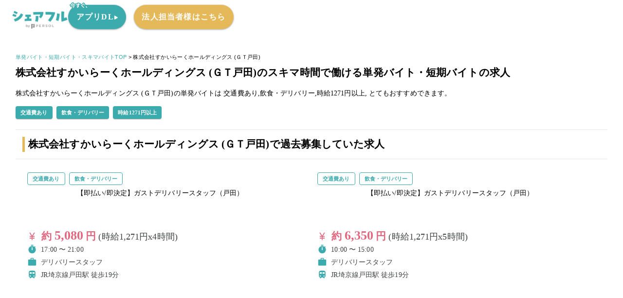

--- FILE ---
content_type: text/html;charset=utf-8
request_url: https://sharefull.com/jobs/order/MTQ3MzZvcmRlcg==
body_size: 22105
content:
<!DOCTYPE html><html  lang="ja"><head><meta charset="utf-8"><meta name="viewport" content="width=device-width, initial-scale=1"><script type="importmap">{"imports":{"#entry":"/_nuxt/CmhAxh2N.js"}}</script><script>(function(p,r,o,j,e,c,t,g){p['_'+t]={};g=r.createElement('script');g.src='https://www.googletagmanager.com/gtm.js?id=GTM-'+t;r[o].prepend(g);g=r.createElement('style');g.innerText='.'+e+t+'{visibility:hidden!important}';r[o].prepend(g);r[o][j].add(e+t);setTimeout(function(){if(r[o][j].contains(e+t)){r[o][j].remove(e+t);p['_'+t]=0}},c)})(window,document,'documentElement','classList','loading',2000,'P8R3Q2BR')</script><title>株式会社すかいらーくホールディングス (ＧＴ戸田)の単発バイト・短期バイト・スキマバイトの求人情報を探す - シェアフル</title><link rel="preconnect" href="https://fonts.googleapis.com"><link rel="preconnect" href="https://fonts.gstatic.com" crossorigin><style id="vuetify-theme-stylesheet">:root {
      --v-theme-background: 255,255,255;
      --v-theme-background-overlay-multiplier: 1;
      --v-theme-surface: 255,255,255;
      --v-theme-surface-overlay-multiplier: 1;
      --v-theme-surface-bright: 255,255,255;
      --v-theme-surface-bright-overlay-multiplier: 1;
      --v-theme-surface-light: 238,238,238;
      --v-theme-surface-light-overlay-multiplier: 1;
      --v-theme-surface-variant: 66,66,66;
      --v-theme-surface-variant-overlay-multiplier: 2;
      --v-theme-on-surface-variant: 238,238,238;
      --v-theme-primary: 60,171,173;
      --v-theme-primary-overlay-multiplier: 1;
      --v-theme-primary-darken-1: 31,85,146;
      --v-theme-primary-darken-1-overlay-multiplier: 2;
      --v-theme-secondary: 72,169,166;
      --v-theme-secondary-overlay-multiplier: 1;
      --v-theme-secondary-darken-1: 1,135,134;
      --v-theme-secondary-darken-1-overlay-multiplier: 1;
      --v-theme-error: 226,102,126;
      --v-theme-error-overlay-multiplier: 1;
      --v-theme-info: 33,150,243;
      --v-theme-info-overlay-multiplier: 1;
      --v-theme-success: 76,175,80;
      --v-theme-success-overlay-multiplier: 1;
      --v-theme-warning: 251,140,0;
      --v-theme-warning-overlay-multiplier: 1;
      --v-theme-themeBrandPale: 213,235,236;
      --v-theme-themeBrandPale-overlay-multiplier: 1;
      --v-theme-themeBrandLight: 92,204,206;
      --v-theme-themeBrandLight-overlay-multiplier: 1;
      --v-theme-themeBrandMain: 60,171,173;
      --v-theme-themeBrandMain-overlay-multiplier: 1;
      --v-theme-themeBrandDark: 32,123,125;
      --v-theme-themeBrandDark-overlay-multiplier: 2;
      --v-theme-themeBasePale: 229,229,229;
      --v-theme-themeBasePale-overlay-multiplier: 1;
      --v-theme-themeBaseLight: 213,213,213;
      --v-theme-themeBaseLight-overlay-multiplier: 1;
      --v-theme-themeBaseMain: 132,139,140;
      --v-theme-themeBaseMain-overlay-multiplier: 1;
      --v-theme-themeBaseDark: 63,66,67;
      --v-theme-themeBaseDark-overlay-multiplier: 2;
      --v-theme-themeAccent1Pale: 209,227,245;
      --v-theme-themeAccent1Pale-overlay-multiplier: 1;
      --v-theme-themeAccent1Light: 159,201,242;
      --v-theme-themeAccent1Light-overlay-multiplier: 1;
      --v-theme-themeAccent1Main: 106,167,229;
      --v-theme-themeAccent1Main-overlay-multiplier: 1;
      --v-theme-themeAccent1Dark: 34,97,161;
      --v-theme-themeAccent1Dark-overlay-multiplier: 2;
      --v-theme-themeAccent2Pale: 250,242,226;
      --v-theme-themeAccent2Pale-overlay-multiplier: 1;
      --v-theme-themeAccent2Light: 250,209,121;
      --v-theme-themeAccent2Light-overlay-multiplier: 1;
      --v-theme-themeAccent2Main: 229,185,90;
      --v-theme-themeAccent2Main-overlay-multiplier: 1;
      --v-theme-themeAccent2Dark: 203,159,64;
      --v-theme-themeAccent2Dark-overlay-multiplier: 1;
      --v-theme-themeAlertPale: 251,224,229;
      --v-theme-themeAlertPale-overlay-multiplier: 1;
      --v-theme-themeAlertLight: 248,170,185;
      --v-theme-themeAlertLight-overlay-multiplier: 1;
      --v-theme-themeAlertMain: 226,102,126;
      --v-theme-themeAlertMain-overlay-multiplier: 1;
      --v-theme-themeAlertDark: 183,17,49;
      --v-theme-themeAlertDark-overlay-multiplier: 2;
      --v-theme-themeBackgroundLight: 242,242,242;
      --v-theme-themeBackgroundLight-overlay-multiplier: 1;
      --v-theme-themeBackgroundMain: 255,255,255;
      --v-theme-themeBackgroundMain-overlay-multiplier: 1;
      --v-theme-themeBackgroundDark: 0,0,0;
      --v-theme-themeBackgroundDark-overlay-multiplier: 2;
      --v-theme-on-background: 0,0,0;
      --v-theme-on-surface: 0,0,0;
      --v-theme-on-surface-bright: 0,0,0;
      --v-theme-on-surface-light: 0,0,0;
      --v-theme-on-primary: 255,255,255;
      --v-theme-on-primary-darken-1: 255,255,255;
      --v-theme-on-secondary: 255,255,255;
      --v-theme-on-secondary-darken-1: 255,255,255;
      --v-theme-on-error: 255,255,255;
      --v-theme-on-info: 255,255,255;
      --v-theme-on-success: 255,255,255;
      --v-theme-on-warning: 255,255,255;
      --v-theme-on-themeBrandPale: 0,0,0;
      --v-theme-on-themeBrandLight: 0,0,0;
      --v-theme-on-themeBrandMain: 255,255,255;
      --v-theme-on-themeBrandDark: 255,255,255;
      --v-theme-on-themeBasePale: 0,0,0;
      --v-theme-on-themeBaseLight: 0,0,0;
      --v-theme-on-themeBaseMain: 255,255,255;
      --v-theme-on-themeBaseDark: 255,255,255;
      --v-theme-on-themeAccent1Pale: 0,0,0;
      --v-theme-on-themeAccent1Light: 0,0,0;
      --v-theme-on-themeAccent1Main: 255,255,255;
      --v-theme-on-themeAccent1Dark: 255,255,255;
      --v-theme-on-themeAccent2Pale: 0,0,0;
      --v-theme-on-themeAccent2Light: 0,0,0;
      --v-theme-on-themeAccent2Main: 0,0,0;
      --v-theme-on-themeAccent2Dark: 255,255,255;
      --v-theme-on-themeAlertPale: 0,0,0;
      --v-theme-on-themeAlertLight: 0,0,0;
      --v-theme-on-themeAlertMain: 255,255,255;
      --v-theme-on-themeAlertDark: 255,255,255;
      --v-theme-on-themeBackgroundLight: 0,0,0;
      --v-theme-on-themeBackgroundMain: 0,0,0;
      --v-theme-on-themeBackgroundDark: 255,255,255;
      --v-border-color: 0, 0, 0;
      --v-border-opacity: 0.12;
      --v-high-emphasis-opacity: 0.87;
      --v-medium-emphasis-opacity: 0.6;
      --v-disabled-opacity: 0.38;
      --v-idle-opacity: 0.04;
      --v-hover-opacity: 0.04;
      --v-focus-opacity: 0.12;
      --v-selected-opacity: 0.08;
      --v-activated-opacity: 0.12;
      --v-pressed-opacity: 0.12;
      --v-dragged-opacity: 0.08;
      --v-theme-kbd: 238, 238, 238;
      --v-theme-on-kbd: 0, 0, 0;
      --v-theme-code: 245, 245, 245;
      --v-theme-on-code: 0, 0, 0;
    }
    .v-theme--light {
      color-scheme: normal;
      --v-theme-background: 255,255,255;
      --v-theme-background-overlay-multiplier: 1;
      --v-theme-surface: 255,255,255;
      --v-theme-surface-overlay-multiplier: 1;
      --v-theme-surface-bright: 255,255,255;
      --v-theme-surface-bright-overlay-multiplier: 1;
      --v-theme-surface-light: 238,238,238;
      --v-theme-surface-light-overlay-multiplier: 1;
      --v-theme-surface-variant: 66,66,66;
      --v-theme-surface-variant-overlay-multiplier: 2;
      --v-theme-on-surface-variant: 238,238,238;
      --v-theme-primary: 60,171,173;
      --v-theme-primary-overlay-multiplier: 1;
      --v-theme-primary-darken-1: 31,85,146;
      --v-theme-primary-darken-1-overlay-multiplier: 2;
      --v-theme-secondary: 72,169,166;
      --v-theme-secondary-overlay-multiplier: 1;
      --v-theme-secondary-darken-1: 1,135,134;
      --v-theme-secondary-darken-1-overlay-multiplier: 1;
      --v-theme-error: 226,102,126;
      --v-theme-error-overlay-multiplier: 1;
      --v-theme-info: 33,150,243;
      --v-theme-info-overlay-multiplier: 1;
      --v-theme-success: 76,175,80;
      --v-theme-success-overlay-multiplier: 1;
      --v-theme-warning: 251,140,0;
      --v-theme-warning-overlay-multiplier: 1;
      --v-theme-themeBrandPale: 213,235,236;
      --v-theme-themeBrandPale-overlay-multiplier: 1;
      --v-theme-themeBrandLight: 92,204,206;
      --v-theme-themeBrandLight-overlay-multiplier: 1;
      --v-theme-themeBrandMain: 60,171,173;
      --v-theme-themeBrandMain-overlay-multiplier: 1;
      --v-theme-themeBrandDark: 32,123,125;
      --v-theme-themeBrandDark-overlay-multiplier: 2;
      --v-theme-themeBasePale: 229,229,229;
      --v-theme-themeBasePale-overlay-multiplier: 1;
      --v-theme-themeBaseLight: 213,213,213;
      --v-theme-themeBaseLight-overlay-multiplier: 1;
      --v-theme-themeBaseMain: 132,139,140;
      --v-theme-themeBaseMain-overlay-multiplier: 1;
      --v-theme-themeBaseDark: 63,66,67;
      --v-theme-themeBaseDark-overlay-multiplier: 2;
      --v-theme-themeAccent1Pale: 209,227,245;
      --v-theme-themeAccent1Pale-overlay-multiplier: 1;
      --v-theme-themeAccent1Light: 159,201,242;
      --v-theme-themeAccent1Light-overlay-multiplier: 1;
      --v-theme-themeAccent1Main: 106,167,229;
      --v-theme-themeAccent1Main-overlay-multiplier: 1;
      --v-theme-themeAccent1Dark: 34,97,161;
      --v-theme-themeAccent1Dark-overlay-multiplier: 2;
      --v-theme-themeAccent2Pale: 250,242,226;
      --v-theme-themeAccent2Pale-overlay-multiplier: 1;
      --v-theme-themeAccent2Light: 250,209,121;
      --v-theme-themeAccent2Light-overlay-multiplier: 1;
      --v-theme-themeAccent2Main: 229,185,90;
      --v-theme-themeAccent2Main-overlay-multiplier: 1;
      --v-theme-themeAccent2Dark: 203,159,64;
      --v-theme-themeAccent2Dark-overlay-multiplier: 1;
      --v-theme-themeAlertPale: 251,224,229;
      --v-theme-themeAlertPale-overlay-multiplier: 1;
      --v-theme-themeAlertLight: 248,170,185;
      --v-theme-themeAlertLight-overlay-multiplier: 1;
      --v-theme-themeAlertMain: 226,102,126;
      --v-theme-themeAlertMain-overlay-multiplier: 1;
      --v-theme-themeAlertDark: 183,17,49;
      --v-theme-themeAlertDark-overlay-multiplier: 2;
      --v-theme-themeBackgroundLight: 242,242,242;
      --v-theme-themeBackgroundLight-overlay-multiplier: 1;
      --v-theme-themeBackgroundMain: 255,255,255;
      --v-theme-themeBackgroundMain-overlay-multiplier: 1;
      --v-theme-themeBackgroundDark: 0,0,0;
      --v-theme-themeBackgroundDark-overlay-multiplier: 2;
      --v-theme-on-background: 0,0,0;
      --v-theme-on-surface: 0,0,0;
      --v-theme-on-surface-bright: 0,0,0;
      --v-theme-on-surface-light: 0,0,0;
      --v-theme-on-primary: 255,255,255;
      --v-theme-on-primary-darken-1: 255,255,255;
      --v-theme-on-secondary: 255,255,255;
      --v-theme-on-secondary-darken-1: 255,255,255;
      --v-theme-on-error: 255,255,255;
      --v-theme-on-info: 255,255,255;
      --v-theme-on-success: 255,255,255;
      --v-theme-on-warning: 255,255,255;
      --v-theme-on-themeBrandPale: 0,0,0;
      --v-theme-on-themeBrandLight: 0,0,0;
      --v-theme-on-themeBrandMain: 255,255,255;
      --v-theme-on-themeBrandDark: 255,255,255;
      --v-theme-on-themeBasePale: 0,0,0;
      --v-theme-on-themeBaseLight: 0,0,0;
      --v-theme-on-themeBaseMain: 255,255,255;
      --v-theme-on-themeBaseDark: 255,255,255;
      --v-theme-on-themeAccent1Pale: 0,0,0;
      --v-theme-on-themeAccent1Light: 0,0,0;
      --v-theme-on-themeAccent1Main: 255,255,255;
      --v-theme-on-themeAccent1Dark: 255,255,255;
      --v-theme-on-themeAccent2Pale: 0,0,0;
      --v-theme-on-themeAccent2Light: 0,0,0;
      --v-theme-on-themeAccent2Main: 0,0,0;
      --v-theme-on-themeAccent2Dark: 255,255,255;
      --v-theme-on-themeAlertPale: 0,0,0;
      --v-theme-on-themeAlertLight: 0,0,0;
      --v-theme-on-themeAlertMain: 255,255,255;
      --v-theme-on-themeAlertDark: 255,255,255;
      --v-theme-on-themeBackgroundLight: 0,0,0;
      --v-theme-on-themeBackgroundMain: 0,0,0;
      --v-theme-on-themeBackgroundDark: 255,255,255;
      --v-border-color: 0, 0, 0;
      --v-border-opacity: 0.12;
      --v-high-emphasis-opacity: 0.87;
      --v-medium-emphasis-opacity: 0.6;
      --v-disabled-opacity: 0.38;
      --v-idle-opacity: 0.04;
      --v-hover-opacity: 0.04;
      --v-focus-opacity: 0.12;
      --v-selected-opacity: 0.08;
      --v-activated-opacity: 0.12;
      --v-pressed-opacity: 0.12;
      --v-dragged-opacity: 0.08;
      --v-theme-kbd: 238, 238, 238;
      --v-theme-on-kbd: 0, 0, 0;
      --v-theme-code: 245, 245, 245;
      --v-theme-on-code: 0, 0, 0;
    }
    .v-theme--dark {
      color-scheme: dark;
      --v-theme-background: 18,18,18;
      --v-theme-background-overlay-multiplier: 1;
      --v-theme-surface: 33,33,33;
      --v-theme-surface-overlay-multiplier: 1;
      --v-theme-surface-bright: 204,191,214;
      --v-theme-surface-bright-overlay-multiplier: 2;
      --v-theme-surface-light: 66,66,66;
      --v-theme-surface-light-overlay-multiplier: 1;
      --v-theme-surface-variant: 200,200,200;
      --v-theme-surface-variant-overlay-multiplier: 2;
      --v-theme-on-surface-variant: 0,0,0;
      --v-theme-primary: 33,150,243;
      --v-theme-primary-overlay-multiplier: 2;
      --v-theme-primary-darken-1: 39,124,193;
      --v-theme-primary-darken-1-overlay-multiplier: 2;
      --v-theme-secondary: 84,182,178;
      --v-theme-secondary-overlay-multiplier: 2;
      --v-theme-secondary-darken-1: 72,169,166;
      --v-theme-secondary-darken-1-overlay-multiplier: 2;
      --v-theme-error: 207,102,121;
      --v-theme-error-overlay-multiplier: 2;
      --v-theme-info: 33,150,243;
      --v-theme-info-overlay-multiplier: 2;
      --v-theme-success: 76,175,80;
      --v-theme-success-overlay-multiplier: 2;
      --v-theme-warning: 251,140,0;
      --v-theme-warning-overlay-multiplier: 2;
      --v-theme-on-background: 255,255,255;
      --v-theme-on-surface: 255,255,255;
      --v-theme-on-surface-bright: 0,0,0;
      --v-theme-on-surface-light: 255,255,255;
      --v-theme-on-primary: 255,255,255;
      --v-theme-on-primary-darken-1: 255,255,255;
      --v-theme-on-secondary: 255,255,255;
      --v-theme-on-secondary-darken-1: 255,255,255;
      --v-theme-on-error: 255,255,255;
      --v-theme-on-info: 255,255,255;
      --v-theme-on-success: 255,255,255;
      --v-theme-on-warning: 255,255,255;
      --v-border-color: 255, 255, 255;
      --v-border-opacity: 0.12;
      --v-high-emphasis-opacity: 1;
      --v-medium-emphasis-opacity: 0.7;
      --v-disabled-opacity: 0.5;
      --v-idle-opacity: 0.1;
      --v-hover-opacity: 0.04;
      --v-focus-opacity: 0.12;
      --v-selected-opacity: 0.08;
      --v-activated-opacity: 0.12;
      --v-pressed-opacity: 0.16;
      --v-dragged-opacity: 0.08;
      --v-theme-kbd: 66, 66, 66;
      --v-theme-on-kbd: 255, 255, 255;
      --v-theme-code: 52, 52, 52;
      --v-theme-on-code: 204, 204, 204;
    }
    .bg-background {
      --v-theme-overlay-multiplier: var(--v-theme-background-overlay-multiplier);
      background-color: rgb(var(--v-theme-background)) !important;
      color: rgb(var(--v-theme-on-background)) !important;
    }
    .bg-surface {
      --v-theme-overlay-multiplier: var(--v-theme-surface-overlay-multiplier);
      background-color: rgb(var(--v-theme-surface)) !important;
      color: rgb(var(--v-theme-on-surface)) !important;
    }
    .bg-surface-bright {
      --v-theme-overlay-multiplier: var(--v-theme-surface-bright-overlay-multiplier);
      background-color: rgb(var(--v-theme-surface-bright)) !important;
      color: rgb(var(--v-theme-on-surface-bright)) !important;
    }
    .bg-surface-light {
      --v-theme-overlay-multiplier: var(--v-theme-surface-light-overlay-multiplier);
      background-color: rgb(var(--v-theme-surface-light)) !important;
      color: rgb(var(--v-theme-on-surface-light)) !important;
    }
    .bg-surface-variant {
      --v-theme-overlay-multiplier: var(--v-theme-surface-variant-overlay-multiplier);
      background-color: rgb(var(--v-theme-surface-variant)) !important;
      color: rgb(var(--v-theme-on-surface-variant)) !important;
    }
    .bg-primary {
      --v-theme-overlay-multiplier: var(--v-theme-primary-overlay-multiplier);
      background-color: rgb(var(--v-theme-primary)) !important;
      color: rgb(var(--v-theme-on-primary)) !important;
    }
    .bg-primary-darken-1 {
      --v-theme-overlay-multiplier: var(--v-theme-primary-darken-1-overlay-multiplier);
      background-color: rgb(var(--v-theme-primary-darken-1)) !important;
      color: rgb(var(--v-theme-on-primary-darken-1)) !important;
    }
    .bg-secondary {
      --v-theme-overlay-multiplier: var(--v-theme-secondary-overlay-multiplier);
      background-color: rgb(var(--v-theme-secondary)) !important;
      color: rgb(var(--v-theme-on-secondary)) !important;
    }
    .bg-secondary-darken-1 {
      --v-theme-overlay-multiplier: var(--v-theme-secondary-darken-1-overlay-multiplier);
      background-color: rgb(var(--v-theme-secondary-darken-1)) !important;
      color: rgb(var(--v-theme-on-secondary-darken-1)) !important;
    }
    .bg-error {
      --v-theme-overlay-multiplier: var(--v-theme-error-overlay-multiplier);
      background-color: rgb(var(--v-theme-error)) !important;
      color: rgb(var(--v-theme-on-error)) !important;
    }
    .bg-info {
      --v-theme-overlay-multiplier: var(--v-theme-info-overlay-multiplier);
      background-color: rgb(var(--v-theme-info)) !important;
      color: rgb(var(--v-theme-on-info)) !important;
    }
    .bg-success {
      --v-theme-overlay-multiplier: var(--v-theme-success-overlay-multiplier);
      background-color: rgb(var(--v-theme-success)) !important;
      color: rgb(var(--v-theme-on-success)) !important;
    }
    .bg-warning {
      --v-theme-overlay-multiplier: var(--v-theme-warning-overlay-multiplier);
      background-color: rgb(var(--v-theme-warning)) !important;
      color: rgb(var(--v-theme-on-warning)) !important;
    }
    .bg-themeBrandPale {
      --v-theme-overlay-multiplier: var(--v-theme-themeBrandPale-overlay-multiplier);
      background-color: rgb(var(--v-theme-themeBrandPale)) !important;
      color: rgb(var(--v-theme-on-themeBrandPale)) !important;
    }
    .bg-themeBrandLight {
      --v-theme-overlay-multiplier: var(--v-theme-themeBrandLight-overlay-multiplier);
      background-color: rgb(var(--v-theme-themeBrandLight)) !important;
      color: rgb(var(--v-theme-on-themeBrandLight)) !important;
    }
    .bg-themeBrandMain {
      --v-theme-overlay-multiplier: var(--v-theme-themeBrandMain-overlay-multiplier);
      background-color: rgb(var(--v-theme-themeBrandMain)) !important;
      color: rgb(var(--v-theme-on-themeBrandMain)) !important;
    }
    .bg-themeBrandDark {
      --v-theme-overlay-multiplier: var(--v-theme-themeBrandDark-overlay-multiplier);
      background-color: rgb(var(--v-theme-themeBrandDark)) !important;
      color: rgb(var(--v-theme-on-themeBrandDark)) !important;
    }
    .bg-themeBasePale {
      --v-theme-overlay-multiplier: var(--v-theme-themeBasePale-overlay-multiplier);
      background-color: rgb(var(--v-theme-themeBasePale)) !important;
      color: rgb(var(--v-theme-on-themeBasePale)) !important;
    }
    .bg-themeBaseLight {
      --v-theme-overlay-multiplier: var(--v-theme-themeBaseLight-overlay-multiplier);
      background-color: rgb(var(--v-theme-themeBaseLight)) !important;
      color: rgb(var(--v-theme-on-themeBaseLight)) !important;
    }
    .bg-themeBaseMain {
      --v-theme-overlay-multiplier: var(--v-theme-themeBaseMain-overlay-multiplier);
      background-color: rgb(var(--v-theme-themeBaseMain)) !important;
      color: rgb(var(--v-theme-on-themeBaseMain)) !important;
    }
    .bg-themeBaseDark {
      --v-theme-overlay-multiplier: var(--v-theme-themeBaseDark-overlay-multiplier);
      background-color: rgb(var(--v-theme-themeBaseDark)) !important;
      color: rgb(var(--v-theme-on-themeBaseDark)) !important;
    }
    .bg-themeAccent1Pale {
      --v-theme-overlay-multiplier: var(--v-theme-themeAccent1Pale-overlay-multiplier);
      background-color: rgb(var(--v-theme-themeAccent1Pale)) !important;
      color: rgb(var(--v-theme-on-themeAccent1Pale)) !important;
    }
    .bg-themeAccent1Light {
      --v-theme-overlay-multiplier: var(--v-theme-themeAccent1Light-overlay-multiplier);
      background-color: rgb(var(--v-theme-themeAccent1Light)) !important;
      color: rgb(var(--v-theme-on-themeAccent1Light)) !important;
    }
    .bg-themeAccent1Main {
      --v-theme-overlay-multiplier: var(--v-theme-themeAccent1Main-overlay-multiplier);
      background-color: rgb(var(--v-theme-themeAccent1Main)) !important;
      color: rgb(var(--v-theme-on-themeAccent1Main)) !important;
    }
    .bg-themeAccent1Dark {
      --v-theme-overlay-multiplier: var(--v-theme-themeAccent1Dark-overlay-multiplier);
      background-color: rgb(var(--v-theme-themeAccent1Dark)) !important;
      color: rgb(var(--v-theme-on-themeAccent1Dark)) !important;
    }
    .bg-themeAccent2Pale {
      --v-theme-overlay-multiplier: var(--v-theme-themeAccent2Pale-overlay-multiplier);
      background-color: rgb(var(--v-theme-themeAccent2Pale)) !important;
      color: rgb(var(--v-theme-on-themeAccent2Pale)) !important;
    }
    .bg-themeAccent2Light {
      --v-theme-overlay-multiplier: var(--v-theme-themeAccent2Light-overlay-multiplier);
      background-color: rgb(var(--v-theme-themeAccent2Light)) !important;
      color: rgb(var(--v-theme-on-themeAccent2Light)) !important;
    }
    .bg-themeAccent2Main {
      --v-theme-overlay-multiplier: var(--v-theme-themeAccent2Main-overlay-multiplier);
      background-color: rgb(var(--v-theme-themeAccent2Main)) !important;
      color: rgb(var(--v-theme-on-themeAccent2Main)) !important;
    }
    .bg-themeAccent2Dark {
      --v-theme-overlay-multiplier: var(--v-theme-themeAccent2Dark-overlay-multiplier);
      background-color: rgb(var(--v-theme-themeAccent2Dark)) !important;
      color: rgb(var(--v-theme-on-themeAccent2Dark)) !important;
    }
    .bg-themeAlertPale {
      --v-theme-overlay-multiplier: var(--v-theme-themeAlertPale-overlay-multiplier);
      background-color: rgb(var(--v-theme-themeAlertPale)) !important;
      color: rgb(var(--v-theme-on-themeAlertPale)) !important;
    }
    .bg-themeAlertLight {
      --v-theme-overlay-multiplier: var(--v-theme-themeAlertLight-overlay-multiplier);
      background-color: rgb(var(--v-theme-themeAlertLight)) !important;
      color: rgb(var(--v-theme-on-themeAlertLight)) !important;
    }
    .bg-themeAlertMain {
      --v-theme-overlay-multiplier: var(--v-theme-themeAlertMain-overlay-multiplier);
      background-color: rgb(var(--v-theme-themeAlertMain)) !important;
      color: rgb(var(--v-theme-on-themeAlertMain)) !important;
    }
    .bg-themeAlertDark {
      --v-theme-overlay-multiplier: var(--v-theme-themeAlertDark-overlay-multiplier);
      background-color: rgb(var(--v-theme-themeAlertDark)) !important;
      color: rgb(var(--v-theme-on-themeAlertDark)) !important;
    }
    .bg-themeBackgroundLight {
      --v-theme-overlay-multiplier: var(--v-theme-themeBackgroundLight-overlay-multiplier);
      background-color: rgb(var(--v-theme-themeBackgroundLight)) !important;
      color: rgb(var(--v-theme-on-themeBackgroundLight)) !important;
    }
    .bg-themeBackgroundMain {
      --v-theme-overlay-multiplier: var(--v-theme-themeBackgroundMain-overlay-multiplier);
      background-color: rgb(var(--v-theme-themeBackgroundMain)) !important;
      color: rgb(var(--v-theme-on-themeBackgroundMain)) !important;
    }
    .bg-themeBackgroundDark {
      --v-theme-overlay-multiplier: var(--v-theme-themeBackgroundDark-overlay-multiplier);
      background-color: rgb(var(--v-theme-themeBackgroundDark)) !important;
      color: rgb(var(--v-theme-on-themeBackgroundDark)) !important;
    }
    .text-background {
      color: rgb(var(--v-theme-background)) !important;
    }
    .border-background {
      --v-border-color: var(--v-theme-background);
    }
    .text-surface {
      color: rgb(var(--v-theme-surface)) !important;
    }
    .border-surface {
      --v-border-color: var(--v-theme-surface);
    }
    .text-surface-bright {
      color: rgb(var(--v-theme-surface-bright)) !important;
    }
    .border-surface-bright {
      --v-border-color: var(--v-theme-surface-bright);
    }
    .text-surface-light {
      color: rgb(var(--v-theme-surface-light)) !important;
    }
    .border-surface-light {
      --v-border-color: var(--v-theme-surface-light);
    }
    .text-surface-variant {
      color: rgb(var(--v-theme-surface-variant)) !important;
    }
    .border-surface-variant {
      --v-border-color: var(--v-theme-surface-variant);
    }
    .on-surface-variant {
      color: rgb(var(--v-theme-on-surface-variant)) !important;
    }
    .text-primary {
      color: rgb(var(--v-theme-primary)) !important;
    }
    .border-primary {
      --v-border-color: var(--v-theme-primary);
    }
    .text-primary-darken-1 {
      color: rgb(var(--v-theme-primary-darken-1)) !important;
    }
    .border-primary-darken-1 {
      --v-border-color: var(--v-theme-primary-darken-1);
    }
    .text-secondary {
      color: rgb(var(--v-theme-secondary)) !important;
    }
    .border-secondary {
      --v-border-color: var(--v-theme-secondary);
    }
    .text-secondary-darken-1 {
      color: rgb(var(--v-theme-secondary-darken-1)) !important;
    }
    .border-secondary-darken-1 {
      --v-border-color: var(--v-theme-secondary-darken-1);
    }
    .text-error {
      color: rgb(var(--v-theme-error)) !important;
    }
    .border-error {
      --v-border-color: var(--v-theme-error);
    }
    .text-info {
      color: rgb(var(--v-theme-info)) !important;
    }
    .border-info {
      --v-border-color: var(--v-theme-info);
    }
    .text-success {
      color: rgb(var(--v-theme-success)) !important;
    }
    .border-success {
      --v-border-color: var(--v-theme-success);
    }
    .text-warning {
      color: rgb(var(--v-theme-warning)) !important;
    }
    .border-warning {
      --v-border-color: var(--v-theme-warning);
    }
    .text-themeBrandPale {
      color: rgb(var(--v-theme-themeBrandPale)) !important;
    }
    .border-themeBrandPale {
      --v-border-color: var(--v-theme-themeBrandPale);
    }
    .text-themeBrandLight {
      color: rgb(var(--v-theme-themeBrandLight)) !important;
    }
    .border-themeBrandLight {
      --v-border-color: var(--v-theme-themeBrandLight);
    }
    .text-themeBrandMain {
      color: rgb(var(--v-theme-themeBrandMain)) !important;
    }
    .border-themeBrandMain {
      --v-border-color: var(--v-theme-themeBrandMain);
    }
    .text-themeBrandDark {
      color: rgb(var(--v-theme-themeBrandDark)) !important;
    }
    .border-themeBrandDark {
      --v-border-color: var(--v-theme-themeBrandDark);
    }
    .text-themeBasePale {
      color: rgb(var(--v-theme-themeBasePale)) !important;
    }
    .border-themeBasePale {
      --v-border-color: var(--v-theme-themeBasePale);
    }
    .text-themeBaseLight {
      color: rgb(var(--v-theme-themeBaseLight)) !important;
    }
    .border-themeBaseLight {
      --v-border-color: var(--v-theme-themeBaseLight);
    }
    .text-themeBaseMain {
      color: rgb(var(--v-theme-themeBaseMain)) !important;
    }
    .border-themeBaseMain {
      --v-border-color: var(--v-theme-themeBaseMain);
    }
    .text-themeBaseDark {
      color: rgb(var(--v-theme-themeBaseDark)) !important;
    }
    .border-themeBaseDark {
      --v-border-color: var(--v-theme-themeBaseDark);
    }
    .text-themeAccent1Pale {
      color: rgb(var(--v-theme-themeAccent1Pale)) !important;
    }
    .border-themeAccent1Pale {
      --v-border-color: var(--v-theme-themeAccent1Pale);
    }
    .text-themeAccent1Light {
      color: rgb(var(--v-theme-themeAccent1Light)) !important;
    }
    .border-themeAccent1Light {
      --v-border-color: var(--v-theme-themeAccent1Light);
    }
    .text-themeAccent1Main {
      color: rgb(var(--v-theme-themeAccent1Main)) !important;
    }
    .border-themeAccent1Main {
      --v-border-color: var(--v-theme-themeAccent1Main);
    }
    .text-themeAccent1Dark {
      color: rgb(var(--v-theme-themeAccent1Dark)) !important;
    }
    .border-themeAccent1Dark {
      --v-border-color: var(--v-theme-themeAccent1Dark);
    }
    .text-themeAccent2Pale {
      color: rgb(var(--v-theme-themeAccent2Pale)) !important;
    }
    .border-themeAccent2Pale {
      --v-border-color: var(--v-theme-themeAccent2Pale);
    }
    .text-themeAccent2Light {
      color: rgb(var(--v-theme-themeAccent2Light)) !important;
    }
    .border-themeAccent2Light {
      --v-border-color: var(--v-theme-themeAccent2Light);
    }
    .text-themeAccent2Main {
      color: rgb(var(--v-theme-themeAccent2Main)) !important;
    }
    .border-themeAccent2Main {
      --v-border-color: var(--v-theme-themeAccent2Main);
    }
    .text-themeAccent2Dark {
      color: rgb(var(--v-theme-themeAccent2Dark)) !important;
    }
    .border-themeAccent2Dark {
      --v-border-color: var(--v-theme-themeAccent2Dark);
    }
    .text-themeAlertPale {
      color: rgb(var(--v-theme-themeAlertPale)) !important;
    }
    .border-themeAlertPale {
      --v-border-color: var(--v-theme-themeAlertPale);
    }
    .text-themeAlertLight {
      color: rgb(var(--v-theme-themeAlertLight)) !important;
    }
    .border-themeAlertLight {
      --v-border-color: var(--v-theme-themeAlertLight);
    }
    .text-themeAlertMain {
      color: rgb(var(--v-theme-themeAlertMain)) !important;
    }
    .border-themeAlertMain {
      --v-border-color: var(--v-theme-themeAlertMain);
    }
    .text-themeAlertDark {
      color: rgb(var(--v-theme-themeAlertDark)) !important;
    }
    .border-themeAlertDark {
      --v-border-color: var(--v-theme-themeAlertDark);
    }
    .text-themeBackgroundLight {
      color: rgb(var(--v-theme-themeBackgroundLight)) !important;
    }
    .border-themeBackgroundLight {
      --v-border-color: var(--v-theme-themeBackgroundLight);
    }
    .text-themeBackgroundMain {
      color: rgb(var(--v-theme-themeBackgroundMain)) !important;
    }
    .border-themeBackgroundMain {
      --v-border-color: var(--v-theme-themeBackgroundMain);
    }
    .text-themeBackgroundDark {
      color: rgb(var(--v-theme-themeBackgroundDark)) !important;
    }
    .border-themeBackgroundDark {
      --v-border-color: var(--v-theme-themeBackgroundDark);
    }
    .on-background {
      color: rgb(var(--v-theme-on-background)) !important;
    }
    .on-surface {
      color: rgb(var(--v-theme-on-surface)) !important;
    }
    .on-surface-bright {
      color: rgb(var(--v-theme-on-surface-bright)) !important;
    }
    .on-surface-light {
      color: rgb(var(--v-theme-on-surface-light)) !important;
    }
    .on-primary {
      color: rgb(var(--v-theme-on-primary)) !important;
    }
    .on-primary-darken-1 {
      color: rgb(var(--v-theme-on-primary-darken-1)) !important;
    }
    .on-secondary {
      color: rgb(var(--v-theme-on-secondary)) !important;
    }
    .on-secondary-darken-1 {
      color: rgb(var(--v-theme-on-secondary-darken-1)) !important;
    }
    .on-error {
      color: rgb(var(--v-theme-on-error)) !important;
    }
    .on-info {
      color: rgb(var(--v-theme-on-info)) !important;
    }
    .on-success {
      color: rgb(var(--v-theme-on-success)) !important;
    }
    .on-warning {
      color: rgb(var(--v-theme-on-warning)) !important;
    }
    .on-themeBrandPale {
      color: rgb(var(--v-theme-on-themeBrandPale)) !important;
    }
    .on-themeBrandLight {
      color: rgb(var(--v-theme-on-themeBrandLight)) !important;
    }
    .on-themeBrandMain {
      color: rgb(var(--v-theme-on-themeBrandMain)) !important;
    }
    .on-themeBrandDark {
      color: rgb(var(--v-theme-on-themeBrandDark)) !important;
    }
    .on-themeBasePale {
      color: rgb(var(--v-theme-on-themeBasePale)) !important;
    }
    .on-themeBaseLight {
      color: rgb(var(--v-theme-on-themeBaseLight)) !important;
    }
    .on-themeBaseMain {
      color: rgb(var(--v-theme-on-themeBaseMain)) !important;
    }
    .on-themeBaseDark {
      color: rgb(var(--v-theme-on-themeBaseDark)) !important;
    }
    .on-themeAccent1Pale {
      color: rgb(var(--v-theme-on-themeAccent1Pale)) !important;
    }
    .on-themeAccent1Light {
      color: rgb(var(--v-theme-on-themeAccent1Light)) !important;
    }
    .on-themeAccent1Main {
      color: rgb(var(--v-theme-on-themeAccent1Main)) !important;
    }
    .on-themeAccent1Dark {
      color: rgb(var(--v-theme-on-themeAccent1Dark)) !important;
    }
    .on-themeAccent2Pale {
      color: rgb(var(--v-theme-on-themeAccent2Pale)) !important;
    }
    .on-themeAccent2Light {
      color: rgb(var(--v-theme-on-themeAccent2Light)) !important;
    }
    .on-themeAccent2Main {
      color: rgb(var(--v-theme-on-themeAccent2Main)) !important;
    }
    .on-themeAccent2Dark {
      color: rgb(var(--v-theme-on-themeAccent2Dark)) !important;
    }
    .on-themeAlertPale {
      color: rgb(var(--v-theme-on-themeAlertPale)) !important;
    }
    .on-themeAlertLight {
      color: rgb(var(--v-theme-on-themeAlertLight)) !important;
    }
    .on-themeAlertMain {
      color: rgb(var(--v-theme-on-themeAlertMain)) !important;
    }
    .on-themeAlertDark {
      color: rgb(var(--v-theme-on-themeAlertDark)) !important;
    }
    .on-themeBackgroundLight {
      color: rgb(var(--v-theme-on-themeBackgroundLight)) !important;
    }
    .on-themeBackgroundMain {
      color: rgb(var(--v-theme-on-themeBackgroundMain)) !important;
    }
    .on-themeBackgroundDark {
      color: rgb(var(--v-theme-on-themeBackgroundDark)) !important;
    }
</style><style>[data-v-6d0d35ed]:export{brand_pale:#d5ebec;brand_light:#5cccce;brand_main:#3cabad;brand_dark:#207b7d;base_pale:#e5e5e5;base_light:#d5d5d5;base_main:#848b8c;base_dark:#3f4243;accent1_pale:#d1e3f5;accent1_light:#9fc9f2;accent1_main:#6aa7e5;accent1_dark:#2261a1;accent2_pale:#faf2e2;accent2_light:#fad179;accent2_main:#e5b95a;accent2_dark:#cb9f40;alert_pale:#fbe0e5;alert_light:#f8aab9;alert_main:#e2667e;alert_dark:#b71131;background_pale:#f4f4f4;background_light:#f2f2f2;background_main:#fff;background_dark:#000}[data-v-6d0d35ed] .v-carousel{background:#e2667e}[data-v-6d0d35ed] .v-carousel .v-window__next{margin-right:5px;margin-top:-5rem}[data-v-6d0d35ed] .v-carousel .v-window__prev{margin-left:5px;margin-top:-5rem}[data-v-6d0d35ed] .v-carousel .v-window__next,[data-v-6d0d35ed] .v-carousel .v-window__prev{border:1px solid #f2f2f2}[data-v-6d0d35ed] .v-carousel .v-window__next button,[data-v-6d0d35ed] .v-carousel .v-window__prev button{background:#3f4243;border-radius:50%;-webkit-box-shadow:3px 3px 3px #000;box-shadow:3px 3px 3px #000;color:#fff}[data-v-6d0d35ed] .v-toolbar__content{padding:0}.user-web[data-v-6d0d35ed]{font-family:Hiragino Sans;overflow:hidden}.main[data-v-6d0d35ed]{padding-top:77px}.content-wrapper[data-v-6d0d35ed]{background-color:#e5e5e5;-webkit-box-pack:space-evenly;-ms-flex-pack:space-evenly;justify-content:space-evenly;padding:3rem 0}@media screen and (max-width:768px){.content-wrapper[data-v-6d0d35ed]{-webkit-box-orient:vertical;-webkit-box-direction:normal;-ms-flex-direction:column;flex-direction:column;-webkit-box-align:center;-ms-flex-align:center;align-items:center}}.content[data-v-6d0d35ed]{width:45%}@media screen and (max-width:768px){.content[data-v-6d0d35ed]{margin-bottom:2rem;width:90%}}</style><style>[data-v-521d0a13]:export{brand_pale:#d5ebec;brand_light:#5cccce;brand_main:#3cabad;brand_dark:#207b7d;base_pale:#e5e5e5;base_light:#d5d5d5;base_main:#848b8c;base_dark:#3f4243;accent1_pale:#d1e3f5;accent1_light:#9fc9f2;accent1_main:#6aa7e5;accent1_dark:#2261a1;accent2_pale:#faf2e2;accent2_light:#fad179;accent2_main:#e5b95a;accent2_dark:#cb9f40;alert_pale:#fbe0e5;alert_light:#f8aab9;alert_main:#e2667e;alert_dark:#b71131;background_pale:#f4f4f4;background_light:#f2f2f2;background_main:#fff;background_dark:#000}.default[data-v-521d0a13]{display:block}[data-v-521d0a13] .v-toolbar-title{margin-top:7px}@-webkit-keyframes wave-text-521d0a13{00%{-webkit-transform:translateY(0);transform:translateY(0)}60%{-webkit-transform:translateY(-.8em);transform:translateY(-.8em)}to{-webkit-transform:translateY(0);transform:translateY(0)}}@keyframes wave-text-521d0a13{00%{-webkit-transform:translateY(0);transform:translateY(0)}60%{-webkit-transform:translateY(-.8em);transform:translateY(-.8em)}to{-webkit-transform:translateY(0);transform:translateY(0)}}.app-button[data-v-521d0a13]{-webkit-animation:wave-text-521d0a13 .25s ease-in-out 2s 2;animation:wave-text-521d0a13 .25s ease-in-out 2s 2;background-color:#3cabad;border-radius:50px;-webkit-box-shadow:0 1px 2px 0 rgba(60,64,67,.3),0 1px 3px 1px rgba(60,64,67,.15);box-shadow:0 1px 2px #3c40434d,0 1px 3px 1px #3c404326;color:#fff;cursor:pointer;font-size:16px;font-weight:600;letter-spacing:1.2px;padding:.9rem 1.2rem;position:relative;-webkit-transition:opacity .2s ease;transition:opacity .2s ease}.app-button .button-content[data-v-521d0a13]{display:-webkit-box;display:-ms-flexbox;display:flex;-webkit-box-align:center;-ms-flex-align:center;align-items:center;gap:5px}.app-button[data-v-521d0a13]:hover{opacity:.8}@media screen and (max-width:600px){.app-button.hide-sp[data-v-521d0a13]{display:none}}.app-button-catch[data-v-521d0a13]{left:3px;position:absolute;top:-9px}.client[data-v-521d0a13]{background-color:#e5b95a}.contents[data-v-521d0a13]{display:-webkit-box;display:-ms-flexbox;display:flex;width:100%;-webkit-box-pack:justify;-ms-flex-pack:justify;justify-content:space-between;-webkit-box-align:center;-ms-flex-align:center;align-items:center;height:80px}</style><style>[data-v-34e6ec72]:export{brand_pale:#d5ebec;brand_light:#5cccce;brand_main:#3cabad;brand_dark:#207b7d;base_pale:#e5e5e5;base_light:#d5d5d5;base_main:#848b8c;base_dark:#3f4243;accent1_pale:#d1e3f5;accent1_light:#9fc9f2;accent1_main:#6aa7e5;accent1_dark:#2261a1;accent2_pale:#faf2e2;accent2_light:#fad179;accent2_main:#e5b95a;accent2_dark:#cb9f40;alert_pale:#fbe0e5;alert_light:#f8aab9;alert_main:#e2667e;alert_dark:#b71131;background_pale:#f4f4f4;background_light:#f2f2f2;background_main:#fff;background_dark:#000}.dialog[data-v-34e6ec72]{background:#3cabad;border-radius:10px;color:#fff;height:600px;margin:0 auto;padding:40px 20px 20px;text-align:center;width:450px}.cv-title[data-v-34e6ec72]{font-size:28px;font-weight:900;line-height:1.5}.cv-note[data-v-34e6ec72]{font-size:18px;margin:10px 0 20px}.qrcode[data-v-34e6ec72]{background-color:#fff;border-radius:30px;height:280px;margin:0 auto 30px;width:280px}.qrcode[data-v-34e6ec72] picture img{text-align:center;width:100%}.logo[data-v-34e6ec72]{margin:0 auto;text-align:center;width:220px}.logo[data-v-34e6ec72] picture img{text-align:center;width:100%}</style><style>[data-v-6a3ba79d]:export{brand_pale:#d5ebec;brand_light:#5cccce;brand_main:#3cabad;brand_dark:#207b7d;base_pale:#e5e5e5;base_light:#d5d5d5;base_main:#848b8c;base_dark:#3f4243;accent1_pale:#d1e3f5;accent1_light:#9fc9f2;accent1_main:#6aa7e5;accent1_dark:#2261a1;accent2_pale:#faf2e2;accent2_light:#fad179;accent2_main:#e5b95a;accent2_dark:#cb9f40;alert_pale:#fbe0e5;alert_light:#f8aab9;alert_main:#e2667e;alert_dark:#b71131;background_pale:#f4f4f4;background_light:#f2f2f2;background_main:#fff;background_dark:#000}</style><style>[data-v-e1ef96d5]:export{brand_pale:#d5ebec;brand_light:#5cccce;brand_main:#3cabad;brand_dark:#207b7d;base_pale:#e5e5e5;base_light:#d5d5d5;base_main:#848b8c;base_dark:#3f4243;accent1_pale:#d1e3f5;accent1_light:#9fc9f2;accent1_main:#6aa7e5;accent1_dark:#2261a1;accent2_pale:#faf2e2;accent2_light:#fad179;accent2_main:#e5b95a;accent2_dark:#cb9f40;alert_pale:#fbe0e5;alert_light:#f8aab9;alert_main:#e2667e;alert_dark:#b71131;background_pale:#f4f4f4;background_light:#f2f2f2;background_main:#fff;background_dark:#000}.wrapper .card[data-v-e1ef96d5]{margin:0 auto}.wrapper .card .border[data-v-e1ef96d5]{background:#fff;border-radius:7px;-webkit-box-shadow:0 4px 4px rgba(63,66,67,.25);box-shadow:0 4px 4px #3f424340;padding:1rem}.wrapper .card .border .card-title[data-v-e1ef96d5]{margin-bottom:1rem;position:relative;text-align:center}.wrapper .card .border .card-title[data-v-e1ef96d5]:before{background:#000;background-color:#3cabad;border-radius:3px;bottom:-10px;content:"";height:5px;left:calc(50% - 30px);position:absolute;width:60px}.wrapper .card .border>a[data-v-e1ef96d5] picture img{margin-bottom:.5rem;width:100%}@media screen and (max-width:600px){.wrapper .card .border>a[data-v-e1ef96d5] picture img{margin-bottom:0;padding:0 .8rem}}.action-banner[data-v-e1ef96d5]{margin:1.4rem 0 1rem;text-align:center}.action-banner .btn-download[data-v-e1ef96d5]{border-radius:100px;-webkit-box-shadow:0 4px 4px rgba(63,66,67,.25);box-shadow:0 4px 4px #3f424340;font-size:1.2rem;min-height:52px;width:320px}@media screen and (min-width:600px){.banner-blank[data-v-e1ef96d5]{min-height:100px}}@media screen and (max-width:600px){.banner-blank[data-v-e1ef96d5]{min-height:300px}}.under-line[data-v-e1ef96d5]{background:-webkit-gradient(linear,left top,left bottom,color-stop(50%,transparent),color-stop(50%,#fad179));background:linear-gradient(transparent 50%,#fad179 0)}</style><style>[data-v-884e6008]:export{brand_pale:#d5ebec;brand_light:#5cccce;brand_main:#3cabad;brand_dark:#207b7d;base_pale:#e5e5e5;base_light:#d5d5d5;base_main:#848b8c;base_dark:#3f4243;accent1_pale:#d1e3f5;accent1_light:#9fc9f2;accent1_main:#6aa7e5;accent1_dark:#2261a1;accent2_pale:#faf2e2;accent2_light:#fad179;accent2_main:#e5b95a;accent2_dark:#cb9f40;alert_pale:#fbe0e5;alert_light:#f8aab9;alert_main:#e2667e;alert_dark:#b71131;background_pale:#f4f4f4;background_light:#f2f2f2;background_main:#fff;background_dark:#000}.wrapper .card[data-v-884e6008]{margin:0 auto}.wrapper .card .border[data-v-884e6008]{background:#fff;border-radius:7px;-webkit-box-shadow:0 4px 4px rgba(63,66,67,.25);box-shadow:0 4px 4px #3f424340;padding:1rem}.wrapper .card .border .card-title[data-v-884e6008]{margin-bottom:1rem;position:relative;text-align:center}.wrapper .card .border .card-title[data-v-884e6008]:before{background:#000;background-color:#3cabad;border-radius:3px;bottom:-10px;content:"";height:5px;left:calc(50% - 30px);position:absolute;width:60px}.wrapper .card .border>a[data-v-884e6008] picture img{margin-bottom:.5rem;width:100%}@media screen and (max-width:600px){.wrapper .card .border>a[data-v-884e6008] picture img{margin-bottom:0;padding:0 .8rem}}.action-banner[data-v-884e6008]{margin:1.4rem 0 1rem;text-align:center}.action-banner .btn-download[data-v-884e6008]{border-radius:100px;-webkit-box-shadow:0 4px 4px rgba(63,66,67,.25);box-shadow:0 4px 4px #3f424340;font-size:1.2rem;min-height:52px;width:320px}@media screen and (min-width:600px){.banner-blank[data-v-884e6008]{min-height:100px}}@media screen and (max-width:600px){.banner-blank[data-v-884e6008]{min-height:300px}}.under-line[data-v-884e6008]{background:-webkit-gradient(linear,left top,left bottom,color-stop(50%,transparent),color-stop(50%,#fad179));background:linear-gradient(transparent 50%,#fad179 0)}</style><style>[data-v-b2f8fc74]:export{brand_pale:#d5ebec;brand_light:#5cccce;brand_main:#3cabad;brand_dark:#207b7d;base_pale:#e5e5e5;base_light:#d5d5d5;base_main:#848b8c;base_dark:#3f4243;accent1_pale:#d1e3f5;accent1_light:#9fc9f2;accent1_main:#6aa7e5;accent1_dark:#2261a1;accent2_pale:#faf2e2;accent2_light:#fad179;accent2_main:#e5b95a;accent2_dark:#cb9f40;alert_pale:#fbe0e5;alert_light:#f8aab9;alert_main:#e2667e;alert_dark:#b71131;background_pale:#f4f4f4;background_light:#f2f2f2;background_main:#fff;background_dark:#000}.sharefull-footer[data-v-b2f8fc74]{background-color:#207b7d;color:#fff;display:grid;font-family:Noto Sans Japanese,-apple-system,BlinkMacSystemFont,Helvetica Neue,sans-serif;grid-template-columns:240px 1fr;letter-spacing:.1px;line-height:2.4rem;padding:0}@media screen and (max-width:768px){.sharefull-footer[data-v-b2f8fc74]{grid-column-end:1;grid-column-start:1;grid-template-columns:1fr}.sharefull-footer .logo[data-v-b2f8fc74]{-webkit-box-ordinal-group:3;-ms-flex-order:2;justify-self:center;order:2}.sharefull-footer .list[data-v-b2f8fc74]{-webkit-box-ordinal-group:2;-ms-flex-order:1;justify-self:flex-start;order:1}.sharefull-footer .copyright[data-v-b2f8fc74]{-webkit-box-ordinal-group:5;-ms-flex-order:4;grid-column-end:1!important;grid-column-start:1!important;justify-self:center;order:4;padding-bottom:60px}}.sharefull-footer .logo[data-v-b2f8fc74]{height:auto;padding:20px}.sharefull-footer .logo[data-v-b2f8fc74] picture img{width:194px}.sharefull-footer .logo .action[data-v-b2f8fc74]{display:-webkit-box;display:-ms-flexbox;display:flex}.sharefull-footer .logo .action[data-v-b2f8fc74] picture img{height:30px;width:auto}.sharefull-footer .list[data-v-b2f8fc74]{display:-webkit-box;display:-ms-flexbox;display:flex}@media screen and (max-width:768px){.sharefull-footer .list[data-v-b2f8fc74]{display:block}}.sharefull-footer .list ul[data-v-b2f8fc74]{-webkit-margin-before:1em;margin-block-start:1em;-webkit-margin-after:1em;margin-block-end:1em;-webkit-padding-start:40px;padding-inline-start:40px}.sharefull-footer .list li[data-v-b2f8fc74]{letter-spacing:.1px;line-height:2.4rem}.sharefull-footer a[data-v-b2f8fc74]{color:#fff;font-weight:700}.sharefull-footer a[data-v-b2f8fc74] :hover{color:#fff}.sharefull-footer ul[data-v-b2f8fc74]{font-size:11px;list-style-type:none}.sharefull-footer .copyright[data-v-b2f8fc74]{font-weight:700;grid-column-end:3;grid-column-start:1;justify-self:center}</style><style>[data-v-3f9ad573]:export{brand_pale:#d5ebec;brand_light:#5cccce;brand_main:#3cabad;brand_dark:#207b7d;base_pale:#e5e5e5;base_light:#d5d5d5;base_main:#848b8c;base_dark:#3f4243;accent1_pale:#d1e3f5;accent1_light:#9fc9f2;accent1_main:#6aa7e5;accent1_dark:#2261a1;accent2_pale:#faf2e2;accent2_light:#fad179;accent2_main:#e5b95a;accent2_dark:#cb9f40;alert_pale:#fbe0e5;alert_light:#f8aab9;alert_main:#e2667e;alert_dark:#b71131;background_pale:#f4f4f4;background_light:#f2f2f2;background_main:#fff;background_dark:#000}#untouchable_mask[data-v-3f9ad573]{background-color:#3f42434d;height:100%;inset:0;min-height:100vh;position:fixed;transition:opacity .3s ease-out,visibility .3s ease-out;width:100%;z-index:10000}</style><style>[data-v-d8491f49]:export{brand_pale:#d5ebec;brand_light:#5cccce;brand_main:#3cabad;brand_dark:#207b7d;base_pale:#e5e5e5;base_light:#d5d5d5;base_main:#848b8c;base_dark:#3f4243;accent1_pale:#d1e3f5;accent1_light:#9fc9f2;accent1_main:#6aa7e5;accent1_dark:#2261a1;accent2_pale:#faf2e2;accent2_light:#fad179;accent2_main:#e5b95a;accent2_dark:#cb9f40;alert_pale:#fbe0e5;alert_light:#f8aab9;alert_main:#e2667e;alert_dark:#b71131;background_pale:#f4f4f4;background_light:#f2f2f2;background_main:#fff;background_dark:#000}.v-application p[data-v-d8491f49]{margin-bottom:0}.v-text-5xl[data-v-d8491f49]{font-size:3rem}.v-text-4xl[data-v-d8491f49]{font-size:2.25rem}.v-text-3xl[data-v-d8491f49]{font-size:1.875rem}.v-text-2xl[data-v-d8491f49]{font-size:1.5rem}.v-text-xl[data-v-d8491f49]{font-size:1.25rem}.v-text-lg[data-v-d8491f49]{font-size:1.125rem}.v-text-md[data-v-d8491f49]{font-size:1rem}.v-text-sm[data-v-d8491f49]{font-size:.875rem}.v-text-xs[data-v-d8491f49]{font-size:.75rem}.text-primary[data-v-d8491f49]{color:#3cabad}.text-error[data-v-d8491f49]{color:#e2667e}.text-themeBrandPale[data-v-d8491f49]{color:#d5ebec}.text-themeBrandLight[data-v-d8491f49]{color:#5cccce}.text-themeBrandMain[data-v-d8491f49]{color:#3cabad}.text-themeBrandDark[data-v-d8491f49]{color:#207b7d}.text-themeBasePale[data-v-d8491f49]{color:#e5e5e5}.text-themeBaseLight[data-v-d8491f49]{color:#d5d5d5}.text-themeBaseMain[data-v-d8491f49]{color:#848b8c}.text-themeBaseDark[data-v-d8491f49]{color:#3f4243}.text-themeAccent1Pale[data-v-d8491f49]{color:#d1e3f5}.text-themeAccent1Light[data-v-d8491f49]{color:#9fc9f2}.text-themeAccent1Main[data-v-d8491f49]{color:#6aa7e5}.text-themeAccent1Dark[data-v-d8491f49]{color:#2261a1}.text-themeAccent2Pale[data-v-d8491f49]{color:#faf2e2}.text-themeAccent2Light[data-v-d8491f49]{color:#fad179}.text-themeAccent2Main[data-v-d8491f49]{color:#e5b95a}.text-themeAccent2Dark[data-v-d8491f49]{color:#cb9f40}.text-themeAlertPale[data-v-d8491f49]{color:#fbe0e5}.text-themeAlertLight[data-v-d8491f49]{color:#f8aab9}.text-themeAlertMain[data-v-d8491f49]{color:#e2667e}.text-themeAlertDark[data-v-d8491f49]{color:#b71131}.text-themeBackgroundPale[data-v-d8491f49]{color:#f4f4f4}.text-themeBackgroundLight[data-v-d8491f49]{color:#f2f2f2}.text-themeBackgroundMain[data-v-d8491f49]{color:#fff}.text-themeBackgroundDark[data-v-d8491f49]{color:#000}.text-white[data-v-d8491f49]{color:#fff!important}.truncated[data-v-d8491f49]{-webkit-box-orient:vertical;display:-webkit-box;overflow:hidden}</style><style>[data-v-827bae15]:export{brand_pale:#d5ebec;brand_light:#5cccce;brand_main:#3cabad;brand_dark:#207b7d;base_pale:#e5e5e5;base_light:#d5d5d5;base_main:#848b8c;base_dark:#3f4243;accent1_pale:#d1e3f5;accent1_light:#9fc9f2;accent1_main:#6aa7e5;accent1_dark:#2261a1;accent2_pale:#faf2e2;accent2_light:#fad179;accent2_main:#e5b95a;accent2_dark:#cb9f40;alert_pale:#fbe0e5;alert_light:#f8aab9;alert_main:#e2667e;alert_dark:#b71131;background_pale:#f4f4f4;background_light:#f2f2f2;background_main:#fff;background_dark:#000}.v-btn[data-v-827bae15]{font-weight:700}.v-btn--round[data-v-827bae15]{border-radius:50%!important}.btn-text--white[data-v-827bae15]{color:#fff!important}.fab[data-v-827bae15]{min-width:0}.v-btn--icon[data-v-827bae15] i{cursor:pointer}</style><style>[data-v-17fe8a63]:export{brand_pale:#d5ebec;brand_light:#5cccce;brand_main:#3cabad;brand_dark:#207b7d;base_pale:#e5e5e5;base_light:#d5d5d5;base_main:#848b8c;base_dark:#3f4243;accent1_pale:#d1e3f5;accent1_light:#9fc9f2;accent1_main:#6aa7e5;accent1_dark:#2261a1;accent2_pale:#faf2e2;accent2_light:#fad179;accent2_main:#e5b95a;accent2_dark:#cb9f40;alert_pale:#fbe0e5;alert_light:#f8aab9;alert_main:#e2667e;alert_dark:#b71131;background_pale:#f4f4f4;background_light:#f2f2f2;background_main:#fff;background_dark:#000}.root[data-v-17fe8a63]{font-family:Hiragino Sans}.header[data-v-17fe8a63]{background:solid #f2f2f2;border-bottom:1px solid #e5e5e5;border-top:1px solid #e5e5e5;padding:1rem}.title-tag[data-v-17fe8a63]{border-left:5px solid #e5b95a;max-width:960px;padding-left:.5rem}@media (max-width:480px){.title-tag[data-v-17fe8a63]{font-size:1.3rem}}.orders-section .orders-header[data-v-17fe8a63]{font-size:18px;margin-top:1rem}.orders-section-padding[data-v-17fe8a63]{padding-top:1rem}.not-client[data-v-17fe8a63]{padding:2rem 0 6rem}.divider[data-v-17fe8a63]{border-bottom:1px solid #f2f2f2}@media screen and (max-width:425px){.divider.currentJob[data-v-17fe8a63]:first-child,.divider.currentJobLong[data-v-17fe8a63]:first-child,.divider.pastJob[data-v-17fe8a63]:first-child,.divider.pastJobLong[data-v-17fe8a63]:first-child{margin:2.5rem 0 0}}@media screen and (max-width:390px){.divider.currentJobLong[data-v-17fe8a63]:first-child,.divider.pastJobLong[data-v-17fe8a63]:first-child{margin:5rem 0 0}}.pref-wrap[data-v-17fe8a63]{background-color:#e5e5e5;padding:2rem 4rem}@media screen and (max-width:767px){.pref-wrap[data-v-17fe8a63]{padding:1rem .5rem}}</style><style>.page-container[data-v-49d82739]{max-width:var(--max-width)}</style><style>[data-v-cc64d858]:export{brand_pale:#d5ebec;brand_light:#5cccce;brand_main:#3cabad;brand_dark:#207b7d;base_pale:#e5e5e5;base_light:#d5d5d5;base_main:#848b8c;base_dark:#3f4243;accent1_pale:#d1e3f5;accent1_light:#9fc9f2;accent1_main:#6aa7e5;accent1_dark:#2261a1;accent2_pale:#faf2e2;accent2_light:#fad179;accent2_main:#e5b95a;accent2_dark:#cb9f40;alert_pale:#fbe0e5;alert_light:#f8aab9;alert_main:#e2667e;alert_dark:#b71131;background_pale:#f4f4f4;background_light:#f2f2f2;background_main:#fff;background_dark:#000}.md-icon[data-v-cc64d858]{font-size:1.45rem}.wrap[data-v-cc64d858]{margin-top:.8rem;position:relative}.chip[data-v-cc64d858]{border:1px solid #3cabad!important}.image[data-v-cc64d858]{max-height:90px;max-width:90px;min-height:75px;min-width:55px}.order-title[data-v-cc64d858]{color:#000;line-height:normal}.order-text[data-v-cc64d858]{color:#3f4243;font-family:Hiragino Sans;font-size:14px;font-style:normal;font-weight:400;height:250px;line-height:25px;margin-bottom:0!important}.install-btn-pink[data-v-cc64d858]{background:#e2667e;border:none;border-radius:8px;-webkit-box-shadow:0 5px 0 #bf3d56;box-shadow:0 5px #bf3d56;color:#fff;font-size:14px;min-height:52px;width:200px}.install-btn-pink[data-v-cc64d858] img{display:-webkit-box;display:-ms-flexbox;display:flex;-webkit-box-align:center;-ms-flex-align:center;align-items:center}.install-btn-pink[data-v-cc64d858]:hover{-webkit-box-shadow:0 3px 0 #bf3d56;box-shadow:0 3px #bf3d56;-webkit-transform:translateY(2px);transform:translateY(2px)}.install-btn-pink[data-v-cc64d858]:active{-webkit-box-shadow:none;box-shadow:none;-webkit-transform:translateY(5px);transform:translateY(5px)}@media screen and (max-width:767px){.install-btn-pink[data-v-cc64d858]{margin-left:0}}.install-btn-green[data-v-cc64d858]{-webkit-box-shadow:0 4px 4px rgba(63,66,67,.25);box-shadow:0 4px 4px #3f424340;font-size:14px;min-height:52px;width:200px}@media screen and (max-width:767px){.install-btn-green[data-v-cc64d858]{margin-left:0}}.souteiNikkyu.pink[data-v-cc64d858]{color:#e2667e}.souteiNikkyu.green[data-v-cc64d858]{color:#f63261}.gyomuShosai[data-v-cc64d858]{background-color:#d5ebec;border-radius:5px;padding:.2rem 1rem;width:100%}</style><style>[data-v-cc64d858]:export{brand_pale:#d5ebec;brand_light:#5cccce;brand_main:#3cabad;brand_dark:#207b7d;base_pale:#e5e5e5;base_light:#d5d5d5;base_main:#848b8c;base_dark:#3f4243;accent1_pale:#d1e3f5;accent1_light:#9fc9f2;accent1_main:#6aa7e5;accent1_dark:#2261a1;accent2_pale:#faf2e2;accent2_light:#fad179;accent2_main:#e5b95a;accent2_dark:#cb9f40;alert_pale:#fbe0e5;alert_light:#f8aab9;alert_main:#e2667e;alert_dark:#b71131;background_pale:#f4f4f4;background_light:#f2f2f2;background_main:#fff;background_dark:#000}</style><style>[data-v-a11bc7b0]:export{brand_pale:#d5ebec;brand_light:#5cccce;brand_main:#3cabad;brand_dark:#207b7d;base_pale:#e5e5e5;base_light:#d5d5d5;base_main:#848b8c;base_dark:#3f4243;accent1_pale:#d1e3f5;accent1_light:#9fc9f2;accent1_main:#6aa7e5;accent1_dark:#2261a1;accent2_pale:#faf2e2;accent2_light:#fad179;accent2_main:#e5b95a;accent2_dark:#cb9f40;alert_pale:#fbe0e5;alert_light:#f8aab9;alert_main:#e2667e;alert_dark:#b71131;background_pale:#f4f4f4;background_light:#f2f2f2;background_main:#fff;background_dark:#000}.dividerBold[data-v-a11bc7b0]{border-bottom:6px solid #3cabad;margin:36px auto;max-width:1000px;width:100%}</style><style>[data-v-2f56c8d7]:export{brand_pale:#d5ebec;brand_light:#5cccce;brand_main:#3cabad;brand_dark:#207b7d;base_pale:#e5e5e5;base_light:#d5d5d5;base_main:#848b8c;base_dark:#3f4243;accent1_pale:#d1e3f5;accent1_light:#9fc9f2;accent1_main:#6aa7e5;accent1_dark:#2261a1;accent2_pale:#faf2e2;accent2_light:#fad179;accent2_main:#e5b95a;accent2_dark:#cb9f40;alert_pale:#fbe0e5;alert_light:#f8aab9;alert_main:#e2667e;alert_dark:#b71131;background_pale:#f4f4f4;background_light:#f2f2f2;background_main:#fff;background_dark:#000}.faq-area[data-v-2f56c8d7]{margin:auto;max-width:calc(700px + 2rem);padding:0 1rem 3rem;width:100%}</style><style>[data-v-420b66a1]:export{brand_pale:#d5ebec;brand_light:#5cccce;brand_main:#3cabad;brand_dark:#207b7d;base_pale:#e5e5e5;base_light:#d5d5d5;base_main:#848b8c;base_dark:#3f4243;accent1_pale:#d1e3f5;accent1_light:#9fc9f2;accent1_main:#6aa7e5;accent1_dark:#2261a1;accent2_pale:#faf2e2;accent2_light:#fad179;accent2_main:#e5b95a;accent2_dark:#cb9f40;alert_pale:#fbe0e5;alert_light:#f8aab9;alert_main:#e2667e;alert_dark:#b71131;background_pale:#f4f4f4;background_light:#f2f2f2;background_main:#fff;background_dark:#000}.japan-area[data-v-420b66a1]{display:-webkit-box;display:-ms-flexbox;display:flex;-ms-flex-wrap:wrap;flex-wrap:wrap;margin-left:1rem;-webkit-box-pack:start;-ms-flex-pack:start;justify-content:flex-start}@media screen and (max-width:767px){.japan-area[data-v-420b66a1]{display:-webkit-box;display:-ms-flexbox;display:flex;-webkit-box-orient:vertical;-webkit-box-direction:normal;-ms-flex-direction:column;flex-direction:column}}.content[data-v-420b66a1]{font-weight:700;line-height:1.2rem;margin-bottom:10px;width:50%}@media screen and (max-width:767px){.content[data-v-420b66a1]{width:100%}}.content .job-area[data-v-420b66a1]{font-size:11px;height:36px;text-align:center;width:115px}.content .pre-area[data-v-420b66a1]{display:-webkit-box;display:-ms-flexbox;display:flex;-ms-flex-wrap:wrap;flex-wrap:wrap;list-style:none;width:100%;word-break:keep-all}.content .pre-area .name[data-v-420b66a1]{color:#3cabad;font-size:14px;line-height:33px;margin-left:6px;text-decoration:underline}.input-copy-form-title[data-v-420b66a1]{border-left:5px solid #3cabad;padding-left:1rem}</style><style>[data-v-c003cd60]:export{brand_pale:#d5ebec;brand_light:#5cccce;brand_main:#3cabad;brand_dark:#207b7d;base_pale:#e5e5e5;base_light:#d5d5d5;base_main:#848b8c;base_dark:#3f4243;accent1_pale:#d1e3f5;accent1_light:#9fc9f2;accent1_main:#6aa7e5;accent1_dark:#2261a1;accent2_pale:#faf2e2;accent2_light:#fad179;accent2_main:#e5b95a;accent2_dark:#cb9f40;alert_pale:#fbe0e5;alert_light:#f8aab9;alert_main:#e2667e;alert_dark:#b71131;background_pale:#f4f4f4;background_light:#f2f2f2;background_main:#fff;background_dark:#000}.acc__wrap[data-v-c003cd60]{overflow:hidden;position:relative}.acc__wrap[data-v-c003cd60]:not(:last-child){margin-bottom:1rem}@media screen and (max-width:767px){.acc__wrap[data-v-c003cd60]:not(:last-child){margin-bottom:.5rem}}.question[data-v-c003cd60]{position:relative;-webkit-box-align:center;-ms-flex-align:center;align-items:center;cursor:pointer;display:-webkit-box;display:-ms-flexbox;display:flex;font-size:1.3rem;font-weight:600;line-height:1.3;margin-bottom:.5rem;padding:.5rem 1rem .5rem 0;-webkit-transition:color .1s ease;transition:color .1s ease;width:100%}@media screen and (max-width:767px){.question[data-v-c003cd60]{font-size:1.1rem;margin-bottom:.25rem;padding-right:2.2rem}}.question[data-v-c003cd60]:hover{color:#3cabad}.question[data-v-c003cd60]:before{background:#3cabad;content:"";height:2px;position:absolute;right:10px;top:20px;-webkit-transform:rotate(90deg);transform:rotate(90deg);-webkit-transition:all .3s ease-in-out;transition:all .3s ease-in-out;width:20px}@media screen and (max-width:767px){.question[data-v-c003cd60]:before{right:4px;width:16px}}.question.open[data-v-c003cd60]:before{background:#3cabad;-webkit-transform:rotate(180deg);transform:rotate(180deg)}.question[data-v-c003cd60]:after{background:#3cabad;content:"";height:2px;position:absolute;right:10px;top:20px;-webkit-transition:all .1s ease-in-out;transition:all .1s ease-in-out;width:20px}@media screen and (max-width:767px){.question[data-v-c003cd60]:after{right:4px;width:16px}}.question span[data-v-c003cd60]:first-of-type{-webkit-box-align:center;-ms-flex-align:center;align-items:center;background:#3cabad;border-radius:18px;color:#fff;display:-webkit-box;display:-ms-flexbox;display:flex;font-size:1.6rem;font-weight:700;height:36px;-webkit-box-pack:center;-ms-flex-pack:center;justify-content:center;margin-bottom:0;margin-right:.5em;width:36px}@media screen and (max-width:767px){.question span[data-v-c003cd60]:first-of-type{font-size:1.4rem;height:30px;width:30px}}.question span[data-v-c003cd60]:nth-of-type(2){margin-bottom:0;text-align:left;width:90%}.answer[data-v-c003cd60]{background:#f2f2f2;border-radius:10px;margin-bottom:.5em;overflow:hidden;-webkit-transition:height .4s ease;transition:height .4s ease}.answer[data-v-c003cd60] a{font-weight:700;text-decoration:underline}.answer-content[data-v-c003cd60]{margin-bottom:0;padding:1em}@media screen and (max-width:767px){.answer-content[data-v-c003cd60]{padding:.75rem}}</style><link rel="stylesheet" href="/_nuxt/entry.B39Julfd.css" crossorigin><link rel="stylesheet" href="/_nuxt/global.BtOC9t8W.css" crossorigin><link rel="stylesheet" href="/_nuxt/VButton.C6pTjxj1.css" crossorigin><link rel="stylesheet" href="/_nuxt/useTracer.XYoXYeIg.css" crossorigin><link rel="stylesheet" href="/_nuxt/VCard.DK2FKcDr.css" crossorigin><link rel="stylesheet" href="/_nuxt/VDivider.DBONV6LQ.css" crossorigin><link rel="stylesheet" href="/_nuxt/hooks.BwGHNLvz.css" crossorigin><link rel="stylesheet" href="/_nuxt/Divider._BH9XR7D.css" crossorigin><link rel="stylesheet" href="/_nuxt/jobTypeColums.BMSXfvZL.css" crossorigin><link rel="stylesheet" href="/_nuxt/PrefSearch.q2FIRyW9.css" crossorigin><link rel="stylesheet" href="/_nuxt/OrderCard.D3b65TdJ.css" crossorigin><link rel="preload" as="image" imagesrcset="/_ipx/w_320&f_webp/logo-header.png 320w, /_ipx/w_640&f_webp/logo-header.png 640w, /_ipx/w_768&f_webp/logo-header.png 768w, /_ipx/w_1024&f_webp/logo-header.png 1024w, /_ipx/w_1280&f_webp/logo-header.png 1280w, /_ipx/w_1536&f_webp/logo-header.png 1536w, /_ipx/w_2048&f_webp/logo-header.png 2048w, /_ipx/w_2560&f_webp/logo-header.png 2560w, /_ipx/w_3072&f_webp/logo-header.png 3072w" imagesizes="(max-width: 640px) 320px, (max-width: 768px) 640px, (max-width: 1024px) 768px, (max-width: 1280px) 1024px, (max-width: 1536px) 1280px, 1536px"><link rel="preload" as="image" imagesrcset="/_ipx/w_320&f_webp/dl-catch.png 320w, /_ipx/w_640&f_webp/dl-catch.png 640w, /_ipx/w_768&f_webp/dl-catch.png 768w, /_ipx/w_1024&f_webp/dl-catch.png 1024w, /_ipx/w_1280&f_webp/dl-catch.png 1280w, /_ipx/w_1536&f_webp/dl-catch.png 1536w, /_ipx/w_2048&f_webp/dl-catch.png 2048w, /_ipx/w_2560&f_webp/dl-catch.png 2560w, /_ipx/w_3072&f_webp/dl-catch.png 3072w" imagesizes="(max-width: 640px) 320px, (max-width: 768px) 640px, (max-width: 1024px) 768px, (max-width: 1280px) 1024px, (max-width: 1536px) 1280px, 1536px"><link rel="preload" as="image" imagesrcset="/_ipx/w_320&f_webp/triangle.png 320w, /_ipx/w_640&f_webp/triangle.png 640w, /_ipx/w_768&f_webp/triangle.png 768w, /_ipx/w_1024&f_webp/triangle.png 1024w, /_ipx/w_1280&f_webp/triangle.png 1280w, /_ipx/w_1536&f_webp/triangle.png 1536w, /_ipx/w_2048&f_webp/triangle.png 2048w, /_ipx/w_2560&f_webp/triangle.png 2560w, /_ipx/w_3072&f_webp/triangle.png 3072w" imagesizes="(max-width: 640px) 320px, (max-width: 768px) 640px, (max-width: 1024px) 768px, (max-width: 1280px) 1024px, (max-width: 1536px) 1280px, 1536px"><link rel="modulepreload" as="script" crossorigin href="/_nuxt/CmhAxh2N.js"><link rel="modulepreload" as="script" crossorigin href="/_nuxt/Dl0hq7SM.js"><link rel="modulepreload" as="script" crossorigin href="/_nuxt/Bt8vDLnC.js"><link rel="modulepreload" as="script" crossorigin href="/_nuxt/CEB3fRrp.js"><link rel="modulepreload" as="script" crossorigin href="/_nuxt/B6MvROcp.js"><link rel="modulepreload" as="script" crossorigin href="/_nuxt/BOH5dwS8.js"><link rel="modulepreload" as="script" crossorigin href="/_nuxt/zlspXw8c.js"><link rel="modulepreload" as="script" crossorigin href="/_nuxt/CjF-jYht.js"><link rel="modulepreload" as="script" crossorigin href="/_nuxt/DGQ5Gtsq.js"><link rel="modulepreload" as="script" crossorigin href="/_nuxt/BDFmCp93.js"><link rel="modulepreload" as="script" crossorigin href="/_nuxt/7WsRRHFg.js"><link rel="modulepreload" as="script" crossorigin href="/_nuxt/DvQ8VLb5.js"><link rel="modulepreload" as="script" crossorigin href="/_nuxt/DELTY0JP.js"><link rel="modulepreload" as="script" crossorigin href="/_nuxt/6hyRFskR.js"><link rel="modulepreload" as="script" crossorigin href="/_nuxt/bQjTr9ee.js"><link rel="modulepreload" as="script" crossorigin href="/_nuxt/1AGdaoMj.js"><link rel="modulepreload" as="script" crossorigin href="/_nuxt/C2lEKsFk.js"><link rel="preload" as="fetch" fetchpriority="low" crossorigin="anonymous" href="/_nuxt/builds/meta/e3b65aa4-e27b-411c-9933-a8852eedb9de.json"><link rel="prefetch" as="script" crossorigin href="/_nuxt/DLlw0EWl.js"><link rel="prefetch" as="script" crossorigin href="/_nuxt/UlJZK8O0.js"><link rel="prefetch" as="script" crossorigin href="/_nuxt/DlTZg-Gc.js"><meta name="robots" content="index, follow"><meta name="google-site-verification" content="mNjlHYNhXl8dUwo0Uq_wtlyNfbmyM9JBwBVv9EeWRGQ"><meta name="google" content="notranslate"><link rel="icon" href="https://sharefull.com/wp-content/themes/sharefull/img/favicon.ico"><link rel="apple-touch-icon" sizes="180x180" href="/apple-touch-icon.png"><link rel="icon" type="image/png" sizes="192x192" href="/android-touch-icon.png"><meta hid="description" name="description" content="株式会社すかいらーくホールディングス (ＧＴ戸田)の単発バイト・短期バイト・スキマバイトの求人をご紹介しております。交通費あり,飲食・デリバリー,時給1271円以上な案件が多数あります！ぜひチェックしてみてください！"><meta hid="og:url" property="og:url" content="https://sharefull.com/jobs/order/MTQ3MzZvcmRlcg=="><meta hid="og:type" property="og:type" content="article"><meta hid="og:description" property="og:description" content="株式会社すかいらーくホールディングス (ＧＴ戸田)の単発バイト・短期バイト・スキマバイトの求人をご紹介しております。交通費あり,飲食・デリバリー,時給1271円以上な案件が多数あります！ぜひチェックしてみてください！"><meta hid="og:image" property="og:image" content="https://sharefull-assets.global.ssl.fastly.net/jobs/order/5b167971-4ec3-439b-b5e3-e94786c51ac4.jpg"><meta hid="fb:app_id" property="fb:app_id" content="368031623794356"><meta hid="twitter:card" name="twitter:card" content="summary_large_image"><meta hid="twitter:site" name="twitter:site" content="@sharefull_jp"><meta hid="twitter:title" name="twitter:title" content="株式会社すかいらーくホールディングス (ＧＴ戸田)の単発バイト・短期バイト・スキマバイトの求人情報を探す - シェアフル"><meta hid="twitter:description" name="twitter:description" content="株式会社すかいらーくホールディングス (ＧＴ戸田)の単発バイト・短期バイト・スキマバイトの求人をご紹介しております。交通費あり,飲食・デリバリー,時給1271円以上な案件が多数あります！ぜひチェックしてみてください！"><meta hid="twitter:image" name="twitter:image" content="https://sharefull-assets.global.ssl.fastly.net/jobs/order/5b167971-4ec3-439b-b5e3-e94786c51ac4.jpg"><link rel="canonical" href="https://sharefull.com/jobs/order/MTQ3MzZvcmRlcg=="><script type="application/ld+json">{
  "@context": "http://schema.org",
  "@type": "FAQPage",
  "mainEntity": [
    {
      "@type": "Question",
      "name": "履歴書、面接、書類なしですぐ働けますか？",
      "acceptedAnswer": {
        "@type": "Answer",
        "text": "\u003Cp>はい。数時間でも、 働きたい時間に、面接・履歴書なしですぐに働くことができます！\n\u003Cbr>※就業決定後、企業担当者より提出を求められる場合は提出をお願いいたします。\n\u003Cbr>\n\u003Cbr>面接・履歴書なしで、数時間から働ける単発バイト、日払い、高時給、人気のアルバイト情報が盛り沢山！\n\u003Cbr>アプリをインストールすると、付近の仕事や、様々な条件で検索でき、好きな案件に応募することができるようになります。\n\u003Cbr>\u003Ca href=https://ydb4.adj.st/?adjust_t=1bjgfcvs&adjust_deeplink=com.sharefull.sharefull%3A%2F%2Fsearch&adjust_deeplink_js=1>今すぐインストールはこちら\u003C/a>\u003C/p>"
      }
    },
    {
      "@type": "Question",
      "name": "シェアフルではポイントも貰えますか？",
      "acceptedAnswer": {
        "@type": "Answer",
        "text": "\u003Cp>はい。シェアフルでは、歩く、毎日のスクラッチくじ、友達招待、ミッションなどたくさんの方法でポイントを獲得できます。\n\u003Cbr>貯まったポイントはさまざまなPayに交換できます。\n\u003Cbr>\n\u003Cbr>スキマ時間を価値にかえる単発バイト・短期バイト・スキマバイトアプリは \u003Ca href=https://ydb4.adj.st/?adjust_t=1bjgfcvs&adjust_deeplink=com.sharefull.sharefull%3A%2F%2Fsearch&adjust_deeplink_js=1>シェアフル\u003C/a>\u003C/p>"
      }
    },
    {
      "@type": "Question",
      "name": " 給料はその日のうちに支払われますか？",
      "acceptedAnswer": {
        "@type": "Answer",
        "text": "\u003Cp>はい。シェアフルでは、最短働いたその日のうちに、すぐに給料が支払われる即払い求人が沢山ございます。\n\u003Cbr>※「即払い可」アイコンが表示されている求人のお仕事で就業した場合\n\u003Cbr>\n\u003Cbr>面接・履歴書なしで、数時間から働ける単発バイト、日払い、高時給、人気のアルバイト情報が盛り沢山！\n\u003Cbr>アプリインストール後、1分で求人を探すことができます。\n\u003Cbr>\u003Ca href=https://ydb4.adj.st/?adjust_t=1bjgfcvs&adjust_deeplink=com.sharefull.sharefull%3A%2F%2Fsearch&adjust_deeplink_js=1>今すぐインストールはこちら\u003C/a>\u003C/p>"
      }
    },
    {
      "@type": "Question",
      "name": "シェアフルって？",
      "acceptedAnswer": {
        "@type": "Answer",
        "text": "\u003Cp>「シェアフル（sharefull）」は、あなたに合った単発バイト・短期バイト・スキマバイトが見つかる、アルバイト探しアプリです。\n\u003Cbr>面接・履歴書なしですぐに働ける、1日のみの単発バイト、日払い、高時給、人気のアルバイト、パート求人の情報が盛り沢山。\n\u003Cbr>最短働いたその日に、いつでも、すぐにお金を手に入れられます。\n\u003Cbr>さらに、歩くだけでも、毎日のスクラッチくじでも、ポイントが貯まり、さまざまなPayに交換できます！\n\u003Cbr>\n\u003Cbr>アプリをインストールすると、付近の仕事や、様々な条件で検索でき、好きな案件に応募することができるようになります。\u003Cbr>\u003Ca href=https://ydb4.adj.st/?adjust_t=1bjgfcvs&adjust_deeplink=com.sharefull.sharefull%3A%2F%2Fsearch&adjust_deeplink_js=1>今すぐインストールはこちら\u003C/a>\u003C/p>"
      }
    }
  ]
}</script><script type="module" src="/_nuxt/CmhAxh2N.js" crossorigin></script></head><body><div id="__nuxt"><div class="v-application v-theme--light v-layout v-layout--full-height v-locale--is-ltr user-web" style="" id="inspire" data-v-6d0d35ed><div class="v-application__wrap"><!--[--><header class="v-toolbar v-toolbar--density-default v-theme--light v-locale--is-ltr v-app-bar" style="top:0;z-index:1004;transform:translateY(0%);position:fixed;transition:none !important;" data-test="header" data-v-6d0d35ed data-v-521d0a13><!----><!--[--><div class="v-toolbar__content" style="height:80px;"><!----><!----><!--[--><div class="contents px-6" data-v-521d0a13><div class="v-toolbar-title v-app-bar-title" style="" data-v-521d0a13><div class="v-toolbar-title__placeholder"><!----><!--[--><a href="https://sharefull.com/jobs/" data-v-521d0a13><picture data-v-521d0a13><!--[--><source type="image/webp" sizes="(max-width: 640px) 320px, (max-width: 768px) 640px, (max-width: 1024px) 768px, (max-width: 1280px) 1024px, (max-width: 1536px) 1280px, 1536px" srcset="/_ipx/w_320&amp;f_webp/logo-header.png 320w, /_ipx/w_640&amp;f_webp/logo-header.png 640w, /_ipx/w_768&amp;f_webp/logo-header.png 768w, /_ipx/w_1024&amp;f_webp/logo-header.png 1024w, /_ipx/w_1280&amp;f_webp/logo-header.png 1280w, /_ipx/w_1536&amp;f_webp/logo-header.png 1536w, /_ipx/w_2048&amp;f_webp/logo-header.png 2048w, /_ipx/w_2560&amp;f_webp/logo-header.png 2560w, /_ipx/w_3072&amp;f_webp/logo-header.png 3072w"><!--]--><img width="116" alt="ロゴ" onerror="this.setAttribute(&#39;data-error&#39;, 1)" data-nuxt-pic src="/_ipx/w_3072&amp;f_png/logo-header.png" sizes="(max-width: 640px) 320px, (max-width: 768px) 640px, (max-width: 1024px) 768px, (max-width: 1280px) 1024px, (max-width: 1536px) 1280px, 1536px" srcset="/_ipx/w_320&amp;f_png/logo-header.png 320w, /_ipx/w_640&amp;f_png/logo-header.png 640w, /_ipx/w_768&amp;f_png/logo-header.png 768w, /_ipx/w_1024&amp;f_png/logo-header.png 1024w, /_ipx/w_1280&amp;f_png/logo-header.png 1280w, /_ipx/w_1536&amp;f_png/logo-header.png 1536w, /_ipx/w_2048&amp;f_png/logo-header.png 2048w, /_ipx/w_2560&amp;f_png/logo-header.png 2560w, /_ipx/w_3072&amp;f_png/logo-header.png 3072w"></picture></a><!--]--></div></div><div class="d-flex" data-v-521d0a13><div class="default" data-v-521d0a13><button class="app-button" data-v-521d0a13><picture class="app-button-catch" data-v-521d0a13><!--[--><source type="image/webp" sizes="(max-width: 640px) 320px, (max-width: 768px) 640px, (max-width: 1024px) 768px, (max-width: 1280px) 1024px, (max-width: 1536px) 1280px, 1536px" srcset="/_ipx/w_320&amp;f_webp/dl-catch.png 320w, /_ipx/w_640&amp;f_webp/dl-catch.png 640w, /_ipx/w_768&amp;f_webp/dl-catch.png 768w, /_ipx/w_1024&amp;f_webp/dl-catch.png 1024w, /_ipx/w_1280&amp;f_webp/dl-catch.png 1280w, /_ipx/w_1536&amp;f_webp/dl-catch.png 1536w, /_ipx/w_2048&amp;f_webp/dl-catch.png 2048w, /_ipx/w_2560&amp;f_webp/dl-catch.png 2560w, /_ipx/w_3072&amp;f_webp/dl-catch.png 3072w"><!--]--><img width="38" onerror="this.setAttribute(&#39;data-error&#39;, 1)" data-nuxt-pic src="/_ipx/w_3072&amp;f_png/dl-catch.png" sizes="(max-width: 640px) 320px, (max-width: 768px) 640px, (max-width: 1024px) 768px, (max-width: 1280px) 1024px, (max-width: 1536px) 1280px, 1536px" srcset="/_ipx/w_320&amp;f_png/dl-catch.png 320w, /_ipx/w_640&amp;f_png/dl-catch.png 640w, /_ipx/w_768&amp;f_png/dl-catch.png 768w, /_ipx/w_1024&amp;f_png/dl-catch.png 1024w, /_ipx/w_1280&amp;f_png/dl-catch.png 1280w, /_ipx/w_1536&amp;f_png/dl-catch.png 1536w, /_ipx/w_2048&amp;f_png/dl-catch.png 2048w, /_ipx/w_2560&amp;f_png/dl-catch.png 2560w, /_ipx/w_3072&amp;f_png/dl-catch.png 3072w"></picture><div class="button-content" data-v-521d0a13> アプリDL <picture data-v-521d0a13><!--[--><source type="image/webp" sizes="(max-width: 640px) 320px, (max-width: 768px) 640px, (max-width: 1024px) 768px, (max-width: 1280px) 1024px, (max-width: 1536px) 1280px, 1536px" srcset="/_ipx/w_320&amp;f_webp/triangle.png 320w, /_ipx/w_640&amp;f_webp/triangle.png 640w, /_ipx/w_768&amp;f_webp/triangle.png 768w, /_ipx/w_1024&amp;f_webp/triangle.png 1024w, /_ipx/w_1280&amp;f_webp/triangle.png 1280w, /_ipx/w_1536&amp;f_webp/triangle.png 1536w, /_ipx/w_2048&amp;f_webp/triangle.png 2048w, /_ipx/w_2560&amp;f_webp/triangle.png 2560w, /_ipx/w_3072&amp;f_webp/triangle.png 3072w"><!--]--><img width="8" onerror="this.setAttribute(&#39;data-error&#39;, 1)" data-nuxt-pic src="/_ipx/w_3072&amp;f_png/triangle.png" sizes="(max-width: 640px) 320px, (max-width: 768px) 640px, (max-width: 1024px) 768px, (max-width: 1280px) 1024px, (max-width: 1536px) 1280px, 1536px" srcset="/_ipx/w_320&amp;f_png/triangle.png 320w, /_ipx/w_640&amp;f_png/triangle.png 640w, /_ipx/w_768&amp;f_png/triangle.png 768w, /_ipx/w_1024&amp;f_png/triangle.png 1024w, /_ipx/w_1280&amp;f_png/triangle.png 1280w, /_ipx/w_1536&amp;f_png/triangle.png 1536w, /_ipx/w_2048&amp;f_png/triangle.png 2048w, /_ipx/w_2560&amp;f_png/triangle.png 2560w, /_ipx/w_3072&amp;f_png/triangle.png 3072w"></picture></div></button></div><a class="app-button client ml-4 hide-sp" href="https://sharefull.com/client/?utm_source=jobs&amp;utm_medium=header&amp;utm_campaign=button" data-v-521d0a13> 法人担当者様はこちら </a></div></div><!--]--><!----></div><!--]--><!--[--><!----><!--]--></header><!--[--><!----><!----><!--]--><main class="v-main bg-white main" style="--v-layout-left:0px;--v-layout-right:0px;--v-layout-top:0px;--v-layout-bottom:0px;transition:none !important;" data-test="content" data-v-6d0d35ed><!--[--><!--[--><div></div><div data-v-6a3ba79d><div class="root" data-v-6a3ba79d data-v-17fe8a63><div class="pa-4 pa-md-8 mx-auto page-container" style="--max-width:1280px;" data-v-17fe8a63 data-v-49d82739><!--[--><div class="text-caption pb-2" data-v-17fe8a63><a href="https://sharefull.com/jobs/" data-v-17fe8a63>単発バイト・短期バイト・スキマバイトTOP</a> &gt; <span data-v-17fe8a63>株式会社すかいらーくホールディングス (ＧＴ戸田)</span></div><div data-v-17fe8a63><div class="head" data-v-17fe8a63><h1 fontsize="2xl" fontweight="bold" color="inherit" as="h1" lineclamp="0" class="v-text-2xl font-weight-bold" style="" data-v-17fe8a63 data-v-d8491f49><!--[-->株式会社すかいらーくホールディングス (ＧＴ戸田)のスキマ時間で働ける単発バイト・短期バイトの求人 <!--]--></h1><p class="mt-4" data-v-17fe8a63>株式会社すかいらーくホールディングス (ＧＴ戸田)の単発バイトは <!--[--><span data-v-17fe8a63>交通費あり,</span><span data-v-17fe8a63>飲食・デリバリー,</span><span data-v-17fe8a63>時給1271円以上,</span><!--]--> とてもおすすめできます。 </p><div data-v-17fe8a63><!--[--><span class="v-chip v-chip--label v-theme--light bg-primary v-chip--density-default v-chip--size-small v-chip--variant-elevated mr-2 mb-2" style="" draggable="false" data-v-17fe8a63><!--[--><!----><span class="v-chip__underlay"></span><!--]--><!----><!----><div class="v-chip__content" data-no-activator><!--[--><span class="font-weight-bold" data-v-17fe8a63>交通費あり</span><!--]--></div><!----><!----></span><span class="v-chip v-chip--label v-theme--light bg-primary v-chip--density-default v-chip--size-small v-chip--variant-elevated mr-2 mb-2" style="" draggable="false" data-v-17fe8a63><!--[--><!----><span class="v-chip__underlay"></span><!--]--><!----><!----><div class="v-chip__content" data-no-activator><!--[--><span class="font-weight-bold" data-v-17fe8a63>飲食・デリバリー</span><!--]--></div><!----><!----></span><span class="v-chip v-chip--label v-theme--light bg-primary v-chip--density-default v-chip--size-small v-chip--variant-elevated mr-2 mb-2" style="" draggable="false" data-v-17fe8a63><!--[--><!----><span class="v-chip__underlay"></span><!--]--><!----><!----><div class="v-chip__content" data-no-activator><!--[--><span class="font-weight-bold" data-v-17fe8a63>時給1271円以上</span><!--]--></div><!----><!----></span><!--]--></div></div></div><!----><div data-v-17fe8a63><div class="v-row justify-space-around" style="" data-v-17fe8a63><!----><div class="v-col v-col-12" style="" data-v-17fe8a63><section class="orders-section orders-section-padding" data-v-17fe8a63><div class="header" data-v-17fe8a63><h2 fontsize="2xl" fontweight="bold" color="inherit" as="h2" lineclamp="0" class="v-text-2xl font-weight-bold title-tag" style="" data-v-17fe8a63 data-v-d8491f49><!--[-->株式会社すかいらーくホールディングス (ＧＴ戸田)で過去募集していた求人 <!--]--></h2></div><div class="v-container v-locale--is-ltr" style="" data-v-17fe8a63><div class="v-row justify-space-around" style="" data-v-17fe8a63><!--[--><div class="v-col-sm-6 v-col-12 divider pastJob" style="" data-v-17fe8a63><a href="/jobs/saitama/戸田市/food/NjUyNDcxN29yZGVy" data-v-17fe8a63 data-v-cc64d858><div class="wrap" data-v-cc64d858><div data-v-cc64d858><!--[--><span class="v-chip v-chip--label v-theme--light text-primary v-chip--density-default v-chip--size-small v-chip--variant-outlined chip font-weight-bold mr-2" style="" draggable="false" data-v-cc64d858><!--[--><!----><span class="v-chip__underlay"></span><!--]--><!----><!----><div class="v-chip__content" data-no-activator><!--[--><span class="font-weight-bold" data-v-cc64d858>交通費あり</span><!--]--></div><!----><!----></span><span class="v-chip v-chip--label v-theme--light text-primary v-chip--density-default v-chip--size-small v-chip--variant-outlined chip font-weight-bold mr-2" style="" draggable="false" data-v-cc64d858><!--[--><!----><span class="v-chip__underlay"></span><!--]--><!----><!----><div class="v-chip__content" data-no-activator><!--[--><span class="font-weight-bold" data-v-cc64d858>飲食・デリバリー</span><!--]--></div><!----><!----></span><!--]--><div class="d-flex mx-auto mt-2" data-v-cc64d858><div class="v-responsive v-img v-img--booting image" style="height:75px;width:90px;" aria-label data-v-cc64d858><div class="v-responsive__sizer" style=""></div><!--[--><!--[--><!----><!----><!----><!----><!----><!--]--><!--]--><!----></div><div class="ml-3 pr-0" data-v-cc64d858><h3 fontsize="md" fontweight="normal" color="inherit" as="h3" lineclamp="0" class="v-text-md font-weight-regular order-title" style="" data-v-cc64d858 data-v-d8491f49><!--[-->【即払い/即決定】ガストデリバリースタッフ（戸田）<!--]--></h3></div></div></div><div class="order-text pt-2" data-v-cc64d858><span fontsize="2xl" fontweight="bold" color="inherit" as="span" lineclamp="0" class="v-text-2xl font-weight-bold souteiNikkyu pink" style="" data-v-cc64d858 data-v-d8491f49><!--[--><i class="v-icon notranslate v-theme--light v-icon--size-large text-inherit md-icon mr-1 mb-1 souteiNikkyu pink" style="" aria-hidden="true" data-v-cc64d858><svg class="v-icon__svg" xmlns="http://www.w3.org/2000/svg" viewBox="0 0 24 24" role="img" aria-hidden="true"><path d="M13.92 11H18V13H13V15H18V17H13V21H11V17H6V15H11V13H6V11H10.08L5 3H7.37L12 10.29L16.63 3H19L13.92 11Z"></path></svg></i> 約 <span fontsize="3xl" fontweight="bold" color="inherit" as="span" lineclamp="0" class="v-text-3xl font-weight-bold" style="" data-v-cc64d858 data-v-d8491f49><!--[-->5,080<!--]--></span> 円 <!--]--></span><span fontsize="xl" fontweight="normal" color="inherit" as="span" lineclamp="0" class="v-text-xl font-weight-regular" style="" data-v-cc64d858 data-v-d8491f49><!--[--> (時給1,271円x4時間) <!--]--></span><br data-v-cc64d858><span fontweight="normal" color="inherit" as="span" lineclamp="0" class="v-text-md font-weight-regular" style="" data-v-cc64d858 data-v-d8491f49><!--[--><i class="v-icon notranslate v-theme--light v-icon--size-large text-primary md-icon mr-1 mb-1" style="" aria-hidden="true" data-v-cc64d858><svg class="v-icon__svg" xmlns="http://www.w3.org/2000/svg" viewBox="0 0 24 24" role="img" aria-hidden="true"><path d="M19.03 7.39L20.45 5.97C20 5.46 19.55 5 19.04 4.56L17.62 6C16.07 4.74 14.12 4 12 4C7.03 4 3 8.03 3 13S7.03 22 12 22C17 22 21 17.97 21 13C21 10.88 20.26 8.93 19.03 7.39M13 14H11V7H13V14M15 1H9V3H15V1Z"></path></svg></i> 17:00 〜 21:00<!--]--></span><br data-v-cc64d858><span fontweight="normal" color="inherit" as="span" lineclamp="0" class="v-text-md font-weight-regular" style="" data-v-cc64d858 data-v-d8491f49><!--[--><i class="v-icon notranslate v-theme--light v-icon--size-large text-primary md-icon mr-1 mb-1" style="" aria-hidden="true" data-v-cc64d858><svg class="v-icon__svg" xmlns="http://www.w3.org/2000/svg" viewBox="0 0 24 24" role="img" aria-hidden="true"><path d="M10,2H14A2,2 0 0,1 16,4V6H20A2,2 0 0,1 22,8V19A2,2 0 0,1 20,21H4C2.89,21 2,20.1 2,19V8C2,6.89 2.89,6 4,6H8V4C8,2.89 8.89,2 10,2M14,6V4H10V6H14Z"></path></svg></i> デリバリースタッフ<!--]--></span><br data-v-cc64d858><!----><i class="v-icon notranslate v-theme--light v-icon--size-large text-primary md-icon mr-1 mb-1" style="" aria-hidden="true" data-v-cc64d858><svg class="v-icon__svg" xmlns="http://www.w3.org/2000/svg" viewBox="0 0 24 24" role="img" aria-hidden="true"><path d="M12,2C8,2 4,2.5 4,6V15.5A3.5,3.5 0 0,0 7.5,19L6,20.5V21H8.23L10.23,19H14L16,21H18V20.5L16.5,19A3.5,3.5 0 0,0 20,15.5V6C20,2.5 16.42,2 12,2M7.5,17A1.5,1.5 0 0,1 6,15.5A1.5,1.5 0 0,1 7.5,14A1.5,1.5 0 0,1 9,15.5A1.5,1.5 0 0,1 7.5,17M11,10H6V6H11V10M13,10V6H18V10H13M16.5,17A1.5,1.5 0 0,1 15,15.5A1.5,1.5 0 0,1 16.5,14A1.5,1.5 0 0,1 18,15.5A1.5,1.5 0 0,1 16.5,17Z"></path></svg></i> JR埼京線戸田駅  <span fontweight="normal" color="inherit" as="span" lineclamp="0" class="v-text-md font-weight-regular" style="" data-v-cc64d858 data-v-d8491f49><!--[-->徒歩19分<!--]--></span><!----></div><div class="py-5 d-flex justify-center buttons" data-v-cc64d858><!----></div></div></a></div><div class="v-col-sm-6 v-col-12 divider pastJob" style="" data-v-17fe8a63><a href="/jobs/saitama/戸田市/food/NjUyNDcxNW9yZGVy" data-v-17fe8a63 data-v-cc64d858><div class="wrap" data-v-cc64d858><div data-v-cc64d858><!--[--><span class="v-chip v-chip--label v-theme--light text-primary v-chip--density-default v-chip--size-small v-chip--variant-outlined chip font-weight-bold mr-2" style="" draggable="false" data-v-cc64d858><!--[--><!----><span class="v-chip__underlay"></span><!--]--><!----><!----><div class="v-chip__content" data-no-activator><!--[--><span class="font-weight-bold" data-v-cc64d858>交通費あり</span><!--]--></div><!----><!----></span><span class="v-chip v-chip--label v-theme--light text-primary v-chip--density-default v-chip--size-small v-chip--variant-outlined chip font-weight-bold mr-2" style="" draggable="false" data-v-cc64d858><!--[--><!----><span class="v-chip__underlay"></span><!--]--><!----><!----><div class="v-chip__content" data-no-activator><!--[--><span class="font-weight-bold" data-v-cc64d858>飲食・デリバリー</span><!--]--></div><!----><!----></span><!--]--><div class="d-flex mx-auto mt-2" data-v-cc64d858><div class="v-responsive v-img v-img--booting image" style="height:75px;width:90px;" aria-label data-v-cc64d858><div class="v-responsive__sizer" style=""></div><!--[--><!--[--><!----><!----><!----><!----><!----><!--]--><!--]--><!----></div><div class="ml-3 pr-0" data-v-cc64d858><h3 fontsize="md" fontweight="normal" color="inherit" as="h3" lineclamp="0" class="v-text-md font-weight-regular order-title" style="" data-v-cc64d858 data-v-d8491f49><!--[-->【即払い/即決定】ガストデリバリースタッフ（戸田）<!--]--></h3></div></div></div><div class="order-text pt-2" data-v-cc64d858><span fontsize="2xl" fontweight="bold" color="inherit" as="span" lineclamp="0" class="v-text-2xl font-weight-bold souteiNikkyu pink" style="" data-v-cc64d858 data-v-d8491f49><!--[--><i class="v-icon notranslate v-theme--light v-icon--size-large text-inherit md-icon mr-1 mb-1 souteiNikkyu pink" style="" aria-hidden="true" data-v-cc64d858><svg class="v-icon__svg" xmlns="http://www.w3.org/2000/svg" viewBox="0 0 24 24" role="img" aria-hidden="true"><path d="M13.92 11H18V13H13V15H18V17H13V21H11V17H6V15H11V13H6V11H10.08L5 3H7.37L12 10.29L16.63 3H19L13.92 11Z"></path></svg></i> 約 <span fontsize="3xl" fontweight="bold" color="inherit" as="span" lineclamp="0" class="v-text-3xl font-weight-bold" style="" data-v-cc64d858 data-v-d8491f49><!--[-->6,350<!--]--></span> 円 <!--]--></span><span fontsize="xl" fontweight="normal" color="inherit" as="span" lineclamp="0" class="v-text-xl font-weight-regular" style="" data-v-cc64d858 data-v-d8491f49><!--[--> (時給1,271円x5時間) <!--]--></span><br data-v-cc64d858><span fontweight="normal" color="inherit" as="span" lineclamp="0" class="v-text-md font-weight-regular" style="" data-v-cc64d858 data-v-d8491f49><!--[--><i class="v-icon notranslate v-theme--light v-icon--size-large text-primary md-icon mr-1 mb-1" style="" aria-hidden="true" data-v-cc64d858><svg class="v-icon__svg" xmlns="http://www.w3.org/2000/svg" viewBox="0 0 24 24" role="img" aria-hidden="true"><path d="M19.03 7.39L20.45 5.97C20 5.46 19.55 5 19.04 4.56L17.62 6C16.07 4.74 14.12 4 12 4C7.03 4 3 8.03 3 13S7.03 22 12 22C17 22 21 17.97 21 13C21 10.88 20.26 8.93 19.03 7.39M13 14H11V7H13V14M15 1H9V3H15V1Z"></path></svg></i> 10:00 〜 15:00<!--]--></span><br data-v-cc64d858><span fontweight="normal" color="inherit" as="span" lineclamp="0" class="v-text-md font-weight-regular" style="" data-v-cc64d858 data-v-d8491f49><!--[--><i class="v-icon notranslate v-theme--light v-icon--size-large text-primary md-icon mr-1 mb-1" style="" aria-hidden="true" data-v-cc64d858><svg class="v-icon__svg" xmlns="http://www.w3.org/2000/svg" viewBox="0 0 24 24" role="img" aria-hidden="true"><path d="M10,2H14A2,2 0 0,1 16,4V6H20A2,2 0 0,1 22,8V19A2,2 0 0,1 20,21H4C2.89,21 2,20.1 2,19V8C2,6.89 2.89,6 4,6H8V4C8,2.89 8.89,2 10,2M14,6V4H10V6H14Z"></path></svg></i> デリバリースタッフ<!--]--></span><br data-v-cc64d858><!----><i class="v-icon notranslate v-theme--light v-icon--size-large text-primary md-icon mr-1 mb-1" style="" aria-hidden="true" data-v-cc64d858><svg class="v-icon__svg" xmlns="http://www.w3.org/2000/svg" viewBox="0 0 24 24" role="img" aria-hidden="true"><path d="M12,2C8,2 4,2.5 4,6V15.5A3.5,3.5 0 0,0 7.5,19L6,20.5V21H8.23L10.23,19H14L16,21H18V20.5L16.5,19A3.5,3.5 0 0,0 20,15.5V6C20,2.5 16.42,2 12,2M7.5,17A1.5,1.5 0 0,1 6,15.5A1.5,1.5 0 0,1 7.5,14A1.5,1.5 0 0,1 9,15.5A1.5,1.5 0 0,1 7.5,17M11,10H6V6H11V10M13,10V6H18V10H13M16.5,17A1.5,1.5 0 0,1 15,15.5A1.5,1.5 0 0,1 16.5,14A1.5,1.5 0 0,1 18,15.5A1.5,1.5 0 0,1 16.5,17Z"></path></svg></i> JR埼京線戸田駅  <span fontweight="normal" color="inherit" as="span" lineclamp="0" class="v-text-md font-weight-regular" style="" data-v-cc64d858 data-v-d8491f49><!--[-->徒歩19分<!--]--></span><!----></div><div class="py-5 d-flex justify-center buttons" data-v-cc64d858><!----></div></div></a></div><div class="v-col-sm-6 v-col-12 divider pastJob" style="" data-v-17fe8a63><a href="/jobs/saitama/戸田市/food/NjU1MTU0OG9yZGVy" data-v-17fe8a63 data-v-cc64d858><div class="wrap" data-v-cc64d858><div data-v-cc64d858><!--[--><span class="v-chip v-chip--label v-theme--light text-primary v-chip--density-default v-chip--size-small v-chip--variant-outlined chip font-weight-bold mr-2" style="" draggable="false" data-v-cc64d858><!--[--><!----><span class="v-chip__underlay"></span><!--]--><!----><!----><div class="v-chip__content" data-no-activator><!--[--><span class="font-weight-bold" data-v-cc64d858>交通費あり</span><!--]--></div><!----><!----></span><span class="v-chip v-chip--label v-theme--light text-primary v-chip--density-default v-chip--size-small v-chip--variant-outlined chip font-weight-bold mr-2" style="" draggable="false" data-v-cc64d858><!--[--><!----><span class="v-chip__underlay"></span><!--]--><!----><!----><div class="v-chip__content" data-no-activator><!--[--><span class="font-weight-bold" data-v-cc64d858>飲食・デリバリー</span><!--]--></div><!----><!----></span><!--]--><div class="d-flex mx-auto mt-2" data-v-cc64d858><div class="v-responsive v-img v-img--booting image" style="height:75px;width:90px;" aria-label data-v-cc64d858><div class="v-responsive__sizer" style=""></div><!--[--><!--[--><!----><!----><!----><!----><!----><!--]--><!--]--><!----></div><div class="ml-3 pr-0" data-v-cc64d858><h3 fontsize="md" fontweight="normal" color="inherit" as="h3" lineclamp="0" class="v-text-md font-weight-regular order-title" style="" data-v-cc64d858 data-v-d8491f49><!--[-->【即払い/即決定】ガストデリバリースタッフ（戸田）<!--]--></h3></div></div></div><div class="order-text pt-2" data-v-cc64d858><span fontsize="2xl" fontweight="bold" color="inherit" as="span" lineclamp="0" class="v-text-2xl font-weight-bold souteiNikkyu pink" style="" data-v-cc64d858 data-v-d8491f49><!--[--><i class="v-icon notranslate v-theme--light v-icon--size-large text-inherit md-icon mr-1 mb-1 souteiNikkyu pink" style="" aria-hidden="true" data-v-cc64d858><svg class="v-icon__svg" xmlns="http://www.w3.org/2000/svg" viewBox="0 0 24 24" role="img" aria-hidden="true"><path d="M13.92 11H18V13H13V15H18V17H13V21H11V17H6V15H11V13H6V11H10.08L5 3H7.37L12 10.29L16.63 3H19L13.92 11Z"></path></svg></i> 約 <span fontsize="3xl" fontweight="bold" color="inherit" as="span" lineclamp="0" class="v-text-3xl font-weight-bold" style="" data-v-cc64d858 data-v-d8491f49><!--[-->5,080<!--]--></span> 円 <!--]--></span><span fontsize="xl" fontweight="normal" color="inherit" as="span" lineclamp="0" class="v-text-xl font-weight-regular" style="" data-v-cc64d858 data-v-d8491f49><!--[--> (時給1,271円x4時間) <!--]--></span><br data-v-cc64d858><span fontweight="normal" color="inherit" as="span" lineclamp="0" class="v-text-md font-weight-regular" style="" data-v-cc64d858 data-v-d8491f49><!--[--><i class="v-icon notranslate v-theme--light v-icon--size-large text-primary md-icon mr-1 mb-1" style="" aria-hidden="true" data-v-cc64d858><svg class="v-icon__svg" xmlns="http://www.w3.org/2000/svg" viewBox="0 0 24 24" role="img" aria-hidden="true"><path d="M19.03 7.39L20.45 5.97C20 5.46 19.55 5 19.04 4.56L17.62 6C16.07 4.74 14.12 4 12 4C7.03 4 3 8.03 3 13S7.03 22 12 22C17 22 21 17.97 21 13C21 10.88 20.26 8.93 19.03 7.39M13 14H11V7H13V14M15 1H9V3H15V1Z"></path></svg></i> 16:30 〜 20:30<!--]--></span><br data-v-cc64d858><span fontweight="normal" color="inherit" as="span" lineclamp="0" class="v-text-md font-weight-regular" style="" data-v-cc64d858 data-v-d8491f49><!--[--><i class="v-icon notranslate v-theme--light v-icon--size-large text-primary md-icon mr-1 mb-1" style="" aria-hidden="true" data-v-cc64d858><svg class="v-icon__svg" xmlns="http://www.w3.org/2000/svg" viewBox="0 0 24 24" role="img" aria-hidden="true"><path d="M10,2H14A2,2 0 0,1 16,4V6H20A2,2 0 0,1 22,8V19A2,2 0 0,1 20,21H4C2.89,21 2,20.1 2,19V8C2,6.89 2.89,6 4,6H8V4C8,2.89 8.89,2 10,2M14,6V4H10V6H14Z"></path></svg></i> デリバリースタッフ<!--]--></span><br data-v-cc64d858><!----><i class="v-icon notranslate v-theme--light v-icon--size-large text-primary md-icon mr-1 mb-1" style="" aria-hidden="true" data-v-cc64d858><svg class="v-icon__svg" xmlns="http://www.w3.org/2000/svg" viewBox="0 0 24 24" role="img" aria-hidden="true"><path d="M12,2C8,2 4,2.5 4,6V15.5A3.5,3.5 0 0,0 7.5,19L6,20.5V21H8.23L10.23,19H14L16,21H18V20.5L16.5,19A3.5,3.5 0 0,0 20,15.5V6C20,2.5 16.42,2 12,2M7.5,17A1.5,1.5 0 0,1 6,15.5A1.5,1.5 0 0,1 7.5,14A1.5,1.5 0 0,1 9,15.5A1.5,1.5 0 0,1 7.5,17M11,10H6V6H11V10M13,10V6H18V10H13M16.5,17A1.5,1.5 0 0,1 15,15.5A1.5,1.5 0 0,1 16.5,14A1.5,1.5 0 0,1 18,15.5A1.5,1.5 0 0,1 16.5,17Z"></path></svg></i> JR埼京線戸田駅  <span fontweight="normal" color="inherit" as="span" lineclamp="0" class="v-text-md font-weight-regular" style="" data-v-cc64d858 data-v-d8491f49><!--[-->徒歩19分<!--]--></span><!----></div><div class="py-5 d-flex justify-center buttons" data-v-cc64d858><!----></div></div></a></div><div class="v-col-sm-6 v-col-12 divider pastJob" style="" data-v-17fe8a63><a href="/jobs/saitama/戸田市/food/NjUyNDcxM29yZGVy" data-v-17fe8a63 data-v-cc64d858><div class="wrap" data-v-cc64d858><div data-v-cc64d858><!--[--><span class="v-chip v-chip--label v-theme--light text-primary v-chip--density-default v-chip--size-small v-chip--variant-outlined chip font-weight-bold mr-2" style="" draggable="false" data-v-cc64d858><!--[--><!----><span class="v-chip__underlay"></span><!--]--><!----><!----><div class="v-chip__content" data-no-activator><!--[--><span class="font-weight-bold" data-v-cc64d858>交通費あり</span><!--]--></div><!----><!----></span><span class="v-chip v-chip--label v-theme--light text-primary v-chip--density-default v-chip--size-small v-chip--variant-outlined chip font-weight-bold mr-2" style="" draggable="false" data-v-cc64d858><!--[--><!----><span class="v-chip__underlay"></span><!--]--><!----><!----><div class="v-chip__content" data-no-activator><!--[--><span class="font-weight-bold" data-v-cc64d858>飲食・デリバリー</span><!--]--></div><!----><!----></span><!--]--><div class="d-flex mx-auto mt-2" data-v-cc64d858><div class="v-responsive v-img v-img--booting image" style="height:75px;width:90px;" aria-label data-v-cc64d858><div class="v-responsive__sizer" style=""></div><!--[--><!--[--><!----><!----><!----><!----><!----><!--]--><!--]--><!----></div><div class="ml-3 pr-0" data-v-cc64d858><h3 fontsize="md" fontweight="normal" color="inherit" as="h3" lineclamp="0" class="v-text-md font-weight-regular order-title" style="" data-v-cc64d858 data-v-d8491f49><!--[-->【即払い/即決定】ガストデリバリースタッフ（戸田）<!--]--></h3></div></div></div><div class="order-text pt-2" data-v-cc64d858><span fontsize="2xl" fontweight="bold" color="inherit" as="span" lineclamp="0" class="v-text-2xl font-weight-bold souteiNikkyu pink" style="" data-v-cc64d858 data-v-d8491f49><!--[--><i class="v-icon notranslate v-theme--light v-icon--size-large text-inherit md-icon mr-1 mb-1 souteiNikkyu pink" style="" aria-hidden="true" data-v-cc64d858><svg class="v-icon__svg" xmlns="http://www.w3.org/2000/svg" viewBox="0 0 24 24" role="img" aria-hidden="true"><path d="M13.92 11H18V13H13V15H18V17H13V21H11V17H6V15H11V13H6V11H10.08L5 3H7.37L12 10.29L16.63 3H19L13.92 11Z"></path></svg></i> 約 <span fontsize="3xl" fontweight="bold" color="inherit" as="span" lineclamp="0" class="v-text-3xl font-weight-bold" style="" data-v-cc64d858 data-v-d8491f49><!--[-->5,720<!--]--></span> 円 <!--]--></span><span fontsize="xl" fontweight="normal" color="inherit" as="span" lineclamp="0" class="v-text-xl font-weight-regular" style="" data-v-cc64d858 data-v-d8491f49><!--[--> (時給1,271円x4時間30分) <!--]--></span><br data-v-cc64d858><span fontweight="normal" color="inherit" as="span" lineclamp="0" class="v-text-md font-weight-regular" style="" data-v-cc64d858 data-v-d8491f49><!--[--><i class="v-icon notranslate v-theme--light v-icon--size-large text-primary md-icon mr-1 mb-1" style="" aria-hidden="true" data-v-cc64d858><svg class="v-icon__svg" xmlns="http://www.w3.org/2000/svg" viewBox="0 0 24 24" role="img" aria-hidden="true"><path d="M19.03 7.39L20.45 5.97C20 5.46 19.55 5 19.04 4.56L17.62 6C16.07 4.74 14.12 4 12 4C7.03 4 3 8.03 3 13S7.03 22 12 22C17 22 21 17.97 21 13C21 10.88 20.26 8.93 19.03 7.39M13 14H11V7H13V14M15 1H9V3H15V1Z"></path></svg></i> 17:00 〜 21:30<!--]--></span><br data-v-cc64d858><span fontweight="normal" color="inherit" as="span" lineclamp="0" class="v-text-md font-weight-regular" style="" data-v-cc64d858 data-v-d8491f49><!--[--><i class="v-icon notranslate v-theme--light v-icon--size-large text-primary md-icon mr-1 mb-1" style="" aria-hidden="true" data-v-cc64d858><svg class="v-icon__svg" xmlns="http://www.w3.org/2000/svg" viewBox="0 0 24 24" role="img" aria-hidden="true"><path d="M10,2H14A2,2 0 0,1 16,4V6H20A2,2 0 0,1 22,8V19A2,2 0 0,1 20,21H4C2.89,21 2,20.1 2,19V8C2,6.89 2.89,6 4,6H8V4C8,2.89 8.89,2 10,2M14,6V4H10V6H14Z"></path></svg></i> デリバリースタッフ<!--]--></span><br data-v-cc64d858><!----><i class="v-icon notranslate v-theme--light v-icon--size-large text-primary md-icon mr-1 mb-1" style="" aria-hidden="true" data-v-cc64d858><svg class="v-icon__svg" xmlns="http://www.w3.org/2000/svg" viewBox="0 0 24 24" role="img" aria-hidden="true"><path d="M12,2C8,2 4,2.5 4,6V15.5A3.5,3.5 0 0,0 7.5,19L6,20.5V21H8.23L10.23,19H14L16,21H18V20.5L16.5,19A3.5,3.5 0 0,0 20,15.5V6C20,2.5 16.42,2 12,2M7.5,17A1.5,1.5 0 0,1 6,15.5A1.5,1.5 0 0,1 7.5,14A1.5,1.5 0 0,1 9,15.5A1.5,1.5 0 0,1 7.5,17M11,10H6V6H11V10M13,10V6H18V10H13M16.5,17A1.5,1.5 0 0,1 15,15.5A1.5,1.5 0 0,1 16.5,14A1.5,1.5 0 0,1 18,15.5A1.5,1.5 0 0,1 16.5,17Z"></path></svg></i> JR埼京線戸田駅  <span fontweight="normal" color="inherit" as="span" lineclamp="0" class="v-text-md font-weight-regular" style="" data-v-cc64d858 data-v-d8491f49><!--[-->徒歩19分<!--]--></span><!----></div><div class="py-5 d-flex justify-center buttons" data-v-cc64d858><!----></div></div></a></div><!--]--></div></div></section></div></div></div><div data-v-17fe8a63><div class="header" data-v-17fe8a63><h2 fontsize="2xl" fontweight="bold" color="inherit" as="h2" lineclamp="0" class="v-text-2xl font-weight-bold title-tag" style="" data-v-17fe8a63 data-v-d8491f49><!--[--> あなたにおすすめの他企業の求人 <!--]--></h2></div><div class="v-container v-locale--is-ltr" style="" data-v-17fe8a63><div class="v-row justify-space-around" style="" data-v-17fe8a63><div class="v-col v-col-12" style="" data-v-17fe8a63><section class="orders-section" data-v-17fe8a63><h2 class="orders-header" data-v-17fe8a63><a href="/jobs/tokyo" data-v-17fe8a63>東京都の単発バイト・短期バイト・スキマバイト｜日払い求人多数！ </a></h2><div class="v-row justify-space-around" style="" data-v-17fe8a63><!--[--><div class="v-col-sm-6 v-col-12 divider" style="" data-v-17fe8a63><a href="/jobs/saitama/川口市/lightwork/NjY0NTQwNW9yZGVy" data-v-17fe8a63 data-v-cc64d858><div class="wrap" data-v-cc64d858><div data-v-cc64d858><!--[--><span class="v-chip v-chip--label v-theme--light text-primary v-chip--density-default v-chip--size-small v-chip--variant-outlined chip font-weight-bold mr-2" style="" draggable="false" data-v-cc64d858><!--[--><!----><span class="v-chip__underlay"></span><!--]--><!----><!----><div class="v-chip__content" data-no-activator><!--[--><span class="font-weight-bold" data-v-cc64d858>交通費あり</span><!--]--></div><!----><!----></span><span class="v-chip v-chip--label v-theme--light text-primary v-chip--density-default v-chip--size-small v-chip--variant-outlined chip font-weight-bold mr-2" style="" draggable="false" data-v-cc64d858><!--[--><!----><span class="v-chip__underlay"></span><!--]--><!----><!----><div class="v-chip__content" data-no-activator><!--[--><span class="font-weight-bold" data-v-cc64d858>軽作業</span><!--]--></div><!----><!----></span><!--]--><div class="d-flex mx-auto mt-2" data-v-cc64d858><div class="v-responsive v-img v-img--booting image" style="height:75px;width:90px;" aria-label data-v-cc64d858><div class="v-responsive__sizer" style=""></div><!--[--><!--[--><!----><!----><!----><!----><!----><!--]--><!--]--><!----></div><div class="ml-3 pr-0" data-v-cc64d858><h3 fontsize="md" fontweight="normal" color="inherit" as="h3" lineclamp="0" class="v-text-md font-weight-regular order-title" style="" data-v-cc64d858 data-v-d8491f49><!--[-->🚌赤羽駅バスあり🔰未経験歓迎🔰荷物の積み下ろし🌟カンタン軽作業🌟<!--]--></h3></div></div></div><div class="order-text pt-2" data-v-cc64d858><span fontsize="2xl" fontweight="bold" color="inherit" as="span" lineclamp="0" class="v-text-2xl font-weight-bold souteiNikkyu green" style="" data-v-cc64d858 data-v-d8491f49><!--[--><i class="v-icon notranslate v-theme--light v-icon--size-large text-inherit md-icon mr-1 mb-1 souteiNikkyu green" style="" aria-hidden="true" data-v-cc64d858><svg class="v-icon__svg" xmlns="http://www.w3.org/2000/svg" viewBox="0 0 24 24" role="img" aria-hidden="true"><path d="M13.92 11H18V13H13V15H18V17H13V21H11V17H6V15H11V13H6V11H10.08L5 3H7.37L12 10.29L16.63 3H19L13.92 11Z"></path></svg></i> 約 <span fontsize="3xl" fontweight="bold" color="inherit" as="span" lineclamp="0" class="v-text-3xl font-weight-bold" style="" data-v-cc64d858 data-v-d8491f49><!--[-->4,200<!--]--></span> 円 <!--]--></span><span fontsize="xl" fontweight="normal" color="inherit" as="span" lineclamp="0" class="v-text-xl font-weight-regular" style="" data-v-cc64d858 data-v-d8491f49><!--[--> (時給1,200円x3時間30分) <!--]--></span><br data-v-cc64d858><span fontweight="normal" color="inherit" as="span" lineclamp="0" class="v-text-md font-weight-regular" style="" data-v-cc64d858 data-v-d8491f49><!--[--><i class="v-icon notranslate v-theme--light v-icon--size-large text-primary md-icon mr-1 mb-1" style="" aria-hidden="true" data-v-cc64d858><svg class="v-icon__svg" xmlns="http://www.w3.org/2000/svg" viewBox="0 0 24 24" role="img" aria-hidden="true"><path d="M19.03 7.39L20.45 5.97C20 5.46 19.55 5 19.04 4.56L17.62 6C16.07 4.74 14.12 4 12 4C7.03 4 3 8.03 3 13S7.03 22 12 22C17 22 21 17.97 21 13C21 10.88 20.26 8.93 19.03 7.39M13 14H11V7H13V14M15 1H9V3H15V1Z"></path></svg></i> 16:00 〜 19:30<!--]--></span><br data-v-cc64d858><span fontweight="normal" color="inherit" as="span" lineclamp="0" class="v-text-md font-weight-regular" style="" data-v-cc64d858 data-v-d8491f49><!--[--><i class="v-icon notranslate v-theme--light v-icon--size-large text-primary md-icon mr-1 mb-1" style="" aria-hidden="true" data-v-cc64d858><svg class="v-icon__svg" xmlns="http://www.w3.org/2000/svg" viewBox="0 0 24 24" role="img" aria-hidden="true"><path d="M10,2H14A2,2 0 0,1 16,4V6H20A2,2 0 0,1 22,8V19A2,2 0 0,1 20,21H4C2.89,21 2,20.1 2,19V8C2,6.89 2.89,6 4,6H8V4C8,2.89 8.89,2 10,2M14,6V4H10V6H14Z"></path></svg></i> 倉庫内（入出荷・積み込み）<!--]--></span><br data-v-cc64d858><!----><i class="v-icon notranslate v-theme--light v-icon--size-large text-primary md-icon mr-1 mb-1" style="" aria-hidden="true" data-v-cc64d858><svg class="v-icon__svg" xmlns="http://www.w3.org/2000/svg" viewBox="0 0 24 24" role="img" aria-hidden="true"><path d="M12,2C8,2 4,2.5 4,6V15.5A3.5,3.5 0 0,0 7.5,19L6,20.5V21H8.23L10.23,19H14L16,21H18V20.5L16.5,19A3.5,3.5 0 0,0 20,15.5V6C20,2.5 16.42,2 12,2M7.5,17A1.5,1.5 0 0,1 6,15.5A1.5,1.5 0 0,1 7.5,14A1.5,1.5 0 0,1 9,15.5A1.5,1.5 0 0,1 7.5,17M11,10H6V6H11V10M13,10V6H18V10H13M16.5,17A1.5,1.5 0 0,1 15,15.5A1.5,1.5 0 0,1 16.5,14A1.5,1.5 0 0,1 18,15.5A1.5,1.5 0 0,1 16.5,17Z"></path></svg></i> [電車]赤羽  <span fontweight="normal" color="inherit" as="span" lineclamp="0" class="v-text-md font-weight-regular" style="" data-v-cc64d858 data-v-d8491f49><!--[-->バス26分<!--]--></span><!----></div><div class="py-5 d-flex justify-center buttons" data-v-cc64d858><div data-v-cc64d858><button type="button" class="v-btn v-theme--light bg-primary v-btn--density-default v-btn--size-large v-btn--variant-flat install-btn-green" style="" data-v-cc64d858 data-v-827bae15><!--[--><span class="v-btn__overlay"></span><span class="v-btn__underlay"></span><!--]--><!----><span class="v-btn__content" data-no-activator><!--[--><!--[--><!--[--><i class="v-icon notranslate v-theme--light v-icon--size-large text-inherit mr-1" style="" aria-hidden="true" dark data-v-cc64d858><svg class="v-icon__svg" xmlns="http://www.w3.org/2000/svg" viewBox="0 0 24 24" role="img" aria-hidden="true"><path d="M2,21L23,12L2,3V10L17,12L2,14V21Z"></path></svg></i> アプリで求人を見る <!--]--><!--]--><!--]--></span><!----><!----></button></div></div></div></a></div><div class="v-col-sm-6 v-col-12 divider" style="" data-v-17fe8a63><a href="/jobs/saitama/川越市/lightwork/NjY0MjEwN29yZGVy" data-v-17fe8a63 data-v-cc64d858><div class="wrap" data-v-cc64d858><div data-v-cc64d858><!--[--><span class="v-chip v-chip--label v-theme--light text-primary v-chip--density-default v-chip--size-small v-chip--variant-outlined chip font-weight-bold mr-2" style="" draggable="false" data-v-cc64d858><!--[--><!----><span class="v-chip__underlay"></span><!--]--><!----><!----><div class="v-chip__content" data-no-activator><!--[--><span class="font-weight-bold" data-v-cc64d858>軽作業</span><!--]--></div><!----><!----></span><!--]--><div class="d-flex mx-auto mt-2" data-v-cc64d858><div class="v-responsive v-img v-img--booting image" style="height:75px;width:90px;" aria-label data-v-cc64d858><div class="v-responsive__sizer" style=""></div><!--[--><!--[--><!----><!----><!----><!----><!----><!--]--><!--]--><!----></div><div class="ml-3 pr-0" data-v-cc64d858><h3 fontsize="md" fontweight="normal" color="inherit" as="h3" lineclamp="0" class="v-text-md font-weight-regular order-title" style="" data-v-cc64d858 data-v-d8491f49><!--[-->高時給💰😲パチンコ台の組立・検査業務🍀作業はかんたん！機械いじり好きは必見✨<!--]--></h3></div></div></div><div class="order-text pt-2" data-v-cc64d858><span fontsize="2xl" fontweight="bold" color="inherit" as="span" lineclamp="0" class="v-text-2xl font-weight-bold souteiNikkyu green" style="" data-v-cc64d858 data-v-d8491f49><!--[--><i class="v-icon notranslate v-theme--light v-icon--size-large text-inherit md-icon mr-1 mb-1 souteiNikkyu green" style="" aria-hidden="true" data-v-cc64d858><svg class="v-icon__svg" xmlns="http://www.w3.org/2000/svg" viewBox="0 0 24 24" role="img" aria-hidden="true"><path d="M13.92 11H18V13H13V15H18V17H13V21H11V17H6V15H11V13H6V11H10.08L5 3H7.37L12 10.29L16.63 3H19L13.92 11Z"></path></svg></i> 約 <span fontsize="3xl" fontweight="bold" color="inherit" as="span" lineclamp="0" class="v-text-3xl font-weight-bold" style="" data-v-cc64d858 data-v-d8491f49><!--[-->11,250<!--]--></span> 円 <!--]--></span><span fontsize="xl" fontweight="normal" color="inherit" as="span" lineclamp="0" class="v-text-xl font-weight-regular" style="" data-v-cc64d858 data-v-d8491f49><!--[--> (時給1,500円x7時間30分) <!--]--></span><br data-v-cc64d858><span fontweight="normal" color="inherit" as="span" lineclamp="0" class="v-text-md font-weight-regular" style="" data-v-cc64d858 data-v-d8491f49><!--[--><i class="v-icon notranslate v-theme--light v-icon--size-large text-primary md-icon mr-1 mb-1" style="" aria-hidden="true" data-v-cc64d858><svg class="v-icon__svg" xmlns="http://www.w3.org/2000/svg" viewBox="0 0 24 24" role="img" aria-hidden="true"><path d="M19.03 7.39L20.45 5.97C20 5.46 19.55 5 19.04 4.56L17.62 6C16.07 4.74 14.12 4 12 4C7.03 4 3 8.03 3 13S7.03 22 12 22C17 22 21 17.97 21 13C21 10.88 20.26 8.93 19.03 7.39M13 14H11V7H13V14M15 1H9V3H15V1Z"></path></svg></i> 09:00 〜 18:00<!--]--></span><br data-v-cc64d858><span fontweight="normal" color="inherit" as="span" lineclamp="0" class="v-text-md font-weight-regular" style="" data-v-cc64d858 data-v-d8491f49><!--[--><i class="v-icon notranslate v-theme--light v-icon--size-large text-primary md-icon mr-1 mb-1" style="" aria-hidden="true" data-v-cc64d858><svg class="v-icon__svg" xmlns="http://www.w3.org/2000/svg" viewBox="0 0 24 24" role="img" aria-hidden="true"><path d="M10,2H14A2,2 0 0,1 16,4V6H20A2,2 0 0,1 22,8V19A2,2 0 0,1 20,21H4C2.89,21 2,20.1 2,19V8C2,6.89 2.89,6 4,6H8V4C8,2.89 8.89,2 10,2M14,6V4H10V6H14Z"></path></svg></i> その他（軽作業）<!--]--></span><br data-v-cc64d858><!----><i class="v-icon notranslate v-theme--light v-icon--size-large text-primary md-icon mr-1 mb-1" style="" aria-hidden="true" data-v-cc64d858><svg class="v-icon__svg" xmlns="http://www.w3.org/2000/svg" viewBox="0 0 24 24" role="img" aria-hidden="true"><path d="M12,2C8,2 4,2.5 4,6V15.5A3.5,3.5 0 0,0 7.5,19L6,20.5V21H8.23L10.23,19H14L16,21H18V20.5L16.5,19A3.5,3.5 0 0,0 20,15.5V6C20,2.5 16.42,2 12,2M7.5,17A1.5,1.5 0 0,1 6,15.5A1.5,1.5 0 0,1 7.5,14A1.5,1.5 0 0,1 9,15.5A1.5,1.5 0 0,1 7.5,17M11,10H6V6H11V10M13,10V6H18V10H13M16.5,17A1.5,1.5 0 0,1 15,15.5A1.5,1.5 0 0,1 16.5,14A1.5,1.5 0 0,1 18,15.5A1.5,1.5 0 0,1 16.5,17Z"></path></svg></i> [電車]南大塚  <span fontweight="normal" color="inherit" as="span" lineclamp="0" class="v-text-md font-weight-regular" style="" data-v-cc64d858 data-v-d8491f49><!--[-->徒歩10分<!--]--></span><!----></div><div class="py-5 d-flex justify-center buttons" data-v-cc64d858><div data-v-cc64d858><button type="button" class="v-btn v-theme--light bg-primary v-btn--density-default v-btn--size-large v-btn--variant-flat install-btn-green" style="" data-v-cc64d858 data-v-827bae15><!--[--><span class="v-btn__overlay"></span><span class="v-btn__underlay"></span><!--]--><!----><span class="v-btn__content" data-no-activator><!--[--><!--[--><!--[--><i class="v-icon notranslate v-theme--light v-icon--size-large text-inherit mr-1" style="" aria-hidden="true" dark data-v-cc64d858><svg class="v-icon__svg" xmlns="http://www.w3.org/2000/svg" viewBox="0 0 24 24" role="img" aria-hidden="true"><path d="M2,21L23,12L2,3V10L17,12L2,14V21Z"></path></svg></i> アプリで求人を見る <!--]--><!--]--><!--]--></span><!----><!----></button></div></div></div></a></div><!--]--><a href="/jobs/tokyo" class="mt-4" data-v-17fe8a63>もっとみる</a></div></section></div><div class="v-col v-col-12" style="" data-v-17fe8a63><section class="orders-section" data-v-17fe8a63><h2 class="orders-header" data-v-17fe8a63><a href="/jobs/tokyo/all/food" data-v-17fe8a63>飲食・デリバリーの単発バイト・短期バイト・スキマバイト｜日払い求人多数！ </a></h2><div class="v-row justify-space-around" style="" data-v-17fe8a63><!--[--><div class="v-col-sm-6 v-col-12 divider" style="" data-v-17fe8a63><a href="/jobs/saitama/さいたま市見沼区/food/NjY0MDkyMW9yZGVy" data-v-17fe8a63 data-v-cc64d858><div class="wrap" data-v-cc64d858><div data-v-cc64d858><!--[--><span class="v-chip v-chip--label v-theme--light text-primary v-chip--density-default v-chip--size-small v-chip--variant-outlined chip font-weight-bold mr-2" style="" draggable="false" data-v-cc64d858><!--[--><!----><span class="v-chip__underlay"></span><!--]--><!----><!----><div class="v-chip__content" data-no-activator><!--[--><span class="font-weight-bold" data-v-cc64d858>交通費あり</span><!--]--></div><!----><!----></span><span class="v-chip v-chip--label v-theme--light text-primary v-chip--density-default v-chip--size-small v-chip--variant-outlined chip font-weight-bold mr-2" style="" draggable="false" data-v-cc64d858><!--[--><!----><span class="v-chip__underlay"></span><!--]--><!----><!----><div class="v-chip__content" data-no-activator><!--[--><span class="font-weight-bold" data-v-cc64d858>飲食・デリバリー</span><!--]--></div><!----><!----></span><!--]--><div class="d-flex mx-auto mt-2" data-v-cc64d858><div class="v-responsive v-img v-img--booting image" style="height:75px;width:90px;" aria-label data-v-cc64d858><div class="v-responsive__sizer" style=""></div><!--[--><!--[--><!----><!----><!----><!----><!----><!--]--><!--]--><!----></div><div class="ml-3 pr-0" data-v-cc64d858><h3 fontsize="md" fontweight="normal" color="inherit" as="h3" lineclamp="0" class="v-text-md font-weight-regular order-title" style="" data-v-cc64d858 data-v-d8491f49><!--[-->【お持ち帰り商品半額！】つきじ海賓でのデリバリースタッフ <!--]--></h3></div></div></div><div class="order-text pt-2" data-v-cc64d858><span fontsize="2xl" fontweight="bold" color="inherit" as="span" lineclamp="0" class="v-text-2xl font-weight-bold souteiNikkyu green" style="" data-v-cc64d858 data-v-d8491f49><!--[--><i class="v-icon notranslate v-theme--light v-icon--size-large text-inherit md-icon mr-1 mb-1 souteiNikkyu green" style="" aria-hidden="true" data-v-cc64d858><svg class="v-icon__svg" xmlns="http://www.w3.org/2000/svg" viewBox="0 0 24 24" role="img" aria-hidden="true"><path d="M13.92 11H18V13H13V15H18V17H13V21H11V17H6V15H11V13H6V11H10.08L5 3H7.37L12 10.29L16.63 3H19L13.92 11Z"></path></svg></i> 約 <span fontsize="3xl" fontweight="bold" color="inherit" as="span" lineclamp="0" class="v-text-3xl font-weight-bold" style="" data-v-cc64d858 data-v-d8491f49><!--[-->2,640<!--]--></span> 円 <!--]--></span><span fontsize="xl" fontweight="normal" color="inherit" as="span" lineclamp="0" class="v-text-xl font-weight-regular" style="" data-v-cc64d858 data-v-d8491f49><!--[--> (時給1,175円x2時間15分) <!--]--></span><br data-v-cc64d858><span fontweight="normal" color="inherit" as="span" lineclamp="0" class="v-text-md font-weight-regular" style="" data-v-cc64d858 data-v-d8491f49><!--[--><i class="v-icon notranslate v-theme--light v-icon--size-large text-primary md-icon mr-1 mb-1" style="" aria-hidden="true" data-v-cc64d858><svg class="v-icon__svg" xmlns="http://www.w3.org/2000/svg" viewBox="0 0 24 24" role="img" aria-hidden="true"><path d="M19.03 7.39L20.45 5.97C20 5.46 19.55 5 19.04 4.56L17.62 6C16.07 4.74 14.12 4 12 4C7.03 4 3 8.03 3 13S7.03 22 12 22C17 22 21 17.97 21 13C21 10.88 20.26 8.93 19.03 7.39M13 14H11V7H13V14M15 1H9V3H15V1Z"></path></svg></i> 10:45 〜 13:00<!--]--></span><br data-v-cc64d858><span fontweight="normal" color="inherit" as="span" lineclamp="0" class="v-text-md font-weight-regular" style="" data-v-cc64d858 data-v-d8491f49><!--[--><i class="v-icon notranslate v-theme--light v-icon--size-large text-primary md-icon mr-1 mb-1" style="" aria-hidden="true" data-v-cc64d858><svg class="v-icon__svg" xmlns="http://www.w3.org/2000/svg" viewBox="0 0 24 24" role="img" aria-hidden="true"><path d="M10,2H14A2,2 0 0,1 16,4V6H20A2,2 0 0,1 22,8V19A2,2 0 0,1 20,21H4C2.89,21 2,20.1 2,19V8C2,6.89 2.89,6 4,6H8V4C8,2.89 8.89,2 10,2M14,6V4H10V6H14Z"></path></svg></i> デリバリースタッフ<!--]--></span><br data-v-cc64d858><!----><i class="v-icon notranslate v-theme--light v-icon--size-large text-primary md-icon mr-1 mb-1" style="" aria-hidden="true" data-v-cc64d858><svg class="v-icon__svg" xmlns="http://www.w3.org/2000/svg" viewBox="0 0 24 24" role="img" aria-hidden="true"><path d="M12,2C8,2 4,2.5 4,6V15.5A3.5,3.5 0 0,0 7.5,19L6,20.5V21H8.23L10.23,19H14L16,21H18V20.5L16.5,19A3.5,3.5 0 0,0 20,15.5V6C20,2.5 16.42,2 12,2M7.5,17A1.5,1.5 0 0,1 6,15.5A1.5,1.5 0 0,1 7.5,14A1.5,1.5 0 0,1 9,15.5A1.5,1.5 0 0,1 7.5,17M11,10H6V6H11V10M13,10V6H18V10H13M16.5,17A1.5,1.5 0 0,1 15,15.5A1.5,1.5 0 0,1 16.5,14A1.5,1.5 0 0,1 18,15.5A1.5,1.5 0 0,1 16.5,17Z"></path></svg></i> 宇都宮線東大宮駅  <span fontweight="normal" color="inherit" as="span" lineclamp="0" class="v-text-md font-weight-regular" style="" data-v-cc64d858 data-v-d8491f49><!--[-->徒歩4分<!--]--></span><!----></div><div class="py-5 d-flex justify-center buttons" data-v-cc64d858><div data-v-cc64d858><button type="button" class="v-btn v-theme--light bg-primary v-btn--density-default v-btn--size-large v-btn--variant-flat install-btn-green" style="" data-v-cc64d858 data-v-827bae15><!--[--><span class="v-btn__overlay"></span><span class="v-btn__underlay"></span><!--]--><!----><span class="v-btn__content" data-no-activator><!--[--><!--[--><!--[--><i class="v-icon notranslate v-theme--light v-icon--size-large text-inherit mr-1" style="" aria-hidden="true" dark data-v-cc64d858><svg class="v-icon__svg" xmlns="http://www.w3.org/2000/svg" viewBox="0 0 24 24" role="img" aria-hidden="true"><path d="M2,21L23,12L2,3V10L17,12L2,14V21Z"></path></svg></i> アプリで求人を見る <!--]--><!--]--><!--]--></span><!----><!----></button></div></div></div></a></div><div class="v-col-sm-6 v-col-12 divider" style="" data-v-17fe8a63><a href="/jobs/saitama/新座市/food/NjY0NzY5NW9yZGVy" data-v-17fe8a63 data-v-cc64d858><div class="wrap" data-v-cc64d858><div data-v-cc64d858><!--[--><span class="v-chip v-chip--label v-theme--light text-primary v-chip--density-default v-chip--size-small v-chip--variant-outlined chip font-weight-bold mr-2" style="" draggable="false" data-v-cc64d858><!--[--><!----><span class="v-chip__underlay"></span><!--]--><!----><!----><div class="v-chip__content" data-no-activator><!--[--><span class="font-weight-bold" data-v-cc64d858>交通費あり</span><!--]--></div><!----><!----></span><span class="v-chip v-chip--label v-theme--light text-primary v-chip--density-default v-chip--size-small v-chip--variant-outlined chip font-weight-bold mr-2" style="" draggable="false" data-v-cc64d858><!--[--><!----><span class="v-chip__underlay"></span><!--]--><!----><!----><div class="v-chip__content" data-no-activator><!--[--><span class="font-weight-bold" data-v-cc64d858>飲食・デリバリー</span><!--]--></div><!----><!----></span><!--]--><div class="d-flex mx-auto mt-2" data-v-cc64d858><div class="v-responsive v-img v-img--booting image" style="height:75px;width:90px;" aria-label data-v-cc64d858><div class="v-responsive__sizer" style=""></div><!--[--><!--[--><!----><!----><!----><!----><!----><!--]--><!--]--><!----></div><div class="ml-3 pr-0" data-v-cc64d858><h3 fontsize="md" fontweight="normal" color="inherit" as="h3" lineclamp="0" class="v-text-md font-weight-regular order-title" style="" data-v-cc64d858 data-v-d8491f49><!--[-->【即払い/即決定】ガストデリバリースタッフ（志木ニュータウン店）<!--]--></h3></div></div></div><div class="order-text pt-2" data-v-cc64d858><span fontsize="2xl" fontweight="bold" color="inherit" as="span" lineclamp="0" class="v-text-2xl font-weight-bold souteiNikkyu green" style="" data-v-cc64d858 data-v-d8491f49><!--[--><i class="v-icon notranslate v-theme--light v-icon--size-large text-inherit md-icon mr-1 mb-1 souteiNikkyu green" style="" aria-hidden="true" data-v-cc64d858><svg class="v-icon__svg" xmlns="http://www.w3.org/2000/svg" viewBox="0 0 24 24" role="img" aria-hidden="true"><path d="M13.92 11H18V13H13V15H18V17H13V21H11V17H6V15H11V13H6V11H10.08L5 3H7.37L12 10.29L16.63 3H19L13.92 11Z"></path></svg></i> 約 <span fontsize="3xl" fontweight="bold" color="inherit" as="span" lineclamp="0" class="v-text-3xl font-weight-bold" style="" data-v-cc64d858 data-v-d8491f49><!--[-->3,660<!--]--></span> 円 <!--]--></span><span fontsize="xl" fontweight="normal" color="inherit" as="span" lineclamp="0" class="v-text-xl font-weight-regular" style="" data-v-cc64d858 data-v-d8491f49><!--[--> (時給1,220円x3時間) <!--]--></span><br data-v-cc64d858><span fontweight="normal" color="inherit" as="span" lineclamp="0" class="v-text-md font-weight-regular" style="" data-v-cc64d858 data-v-d8491f49><!--[--><i class="v-icon notranslate v-theme--light v-icon--size-large text-primary md-icon mr-1 mb-1" style="" aria-hidden="true" data-v-cc64d858><svg class="v-icon__svg" xmlns="http://www.w3.org/2000/svg" viewBox="0 0 24 24" role="img" aria-hidden="true"><path d="M19.03 7.39L20.45 5.97C20 5.46 19.55 5 19.04 4.56L17.62 6C16.07 4.74 14.12 4 12 4C7.03 4 3 8.03 3 13S7.03 22 12 22C17 22 21 17.97 21 13C21 10.88 20.26 8.93 19.03 7.39M13 14H11V7H13V14M15 1H9V3H15V1Z"></path></svg></i> 11:00 〜 14:00<!--]--></span><br data-v-cc64d858><span fontweight="normal" color="inherit" as="span" lineclamp="0" class="v-text-md font-weight-regular" style="" data-v-cc64d858 data-v-d8491f49><!--[--><i class="v-icon notranslate v-theme--light v-icon--size-large text-primary md-icon mr-1 mb-1" style="" aria-hidden="true" data-v-cc64d858><svg class="v-icon__svg" xmlns="http://www.w3.org/2000/svg" viewBox="0 0 24 24" role="img" aria-hidden="true"><path d="M10,2H14A2,2 0 0,1 16,4V6H20A2,2 0 0,1 22,8V19A2,2 0 0,1 20,21H4C2.89,21 2,20.1 2,19V8C2,6.89 2.89,6 4,6H8V4C8,2.89 8.89,2 10,2M14,6V4H10V6H14Z"></path></svg></i> デリバリースタッフ<!--]--></span><br data-v-cc64d858><!----><i class="v-icon notranslate v-theme--light v-icon--size-large text-primary md-icon mr-1 mb-1" style="" aria-hidden="true" data-v-cc64d858><svg class="v-icon__svg" xmlns="http://www.w3.org/2000/svg" viewBox="0 0 24 24" role="img" aria-hidden="true"><path d="M12,2C8,2 4,2.5 4,6V15.5A3.5,3.5 0 0,0 7.5,19L6,20.5V21H8.23L10.23,19H14L16,21H18V20.5L16.5,19A3.5,3.5 0 0,0 20,15.5V6C20,2.5 16.42,2 12,2M7.5,17A1.5,1.5 0 0,1 6,15.5A1.5,1.5 0 0,1 7.5,14A1.5,1.5 0 0,1 9,15.5A1.5,1.5 0 0,1 7.5,17M11,10H6V6H11V10M13,10V6H18V10H13M16.5,17A1.5,1.5 0 0,1 15,15.5A1.5,1.5 0 0,1 16.5,14A1.5,1.5 0 0,1 18,15.5A1.5,1.5 0 0,1 16.5,17Z"></path></svg></i> 東武東上線志木駅  <span fontweight="normal" color="inherit" as="span" lineclamp="0" class="v-text-md font-weight-regular" style="" data-v-cc64d858 data-v-d8491f49><!--[-->徒歩18分<!--]--></span><!----></div><div class="py-5 d-flex justify-center buttons" data-v-cc64d858><div data-v-cc64d858><button type="button" class="v-btn v-theme--light bg-primary v-btn--density-default v-btn--size-large v-btn--variant-flat install-btn-green" style="" data-v-cc64d858 data-v-827bae15><!--[--><span class="v-btn__overlay"></span><span class="v-btn__underlay"></span><!--]--><!----><span class="v-btn__content" data-no-activator><!--[--><!--[--><!--[--><i class="v-icon notranslate v-theme--light v-icon--size-large text-inherit mr-1" style="" aria-hidden="true" dark data-v-cc64d858><svg class="v-icon__svg" xmlns="http://www.w3.org/2000/svg" viewBox="0 0 24 24" role="img" aria-hidden="true"><path d="M2,21L23,12L2,3V10L17,12L2,14V21Z"></path></svg></i> アプリで求人を見る <!--]--><!--]--><!--]--></span><!----><!----></button></div></div></div></a></div><!--]--><a href="/jobs/tokyo/all/food" class="ma-4" data-v-17fe8a63>もっとみる</a></div></section></div></div></div></div><!--]--></div><div class="v-sheet v-theme--light d-flex justify-center" style="" data-v-17fe8a63><div class="dividerBold" thickness="12" data-v-17fe8a63 data-v-a11bc7b0></div></div><div class="v-sheet v-theme--light d-flex flex-column align-center" style="width:100%;" data-v-17fe8a63><div class="v-sheet v-theme--light d-flex flex-column align-center" style="width:100%;" data-v-17fe8a63 data-v-2f56c8d7><p fontsize="2xl" fontweight="bold" color="inherit" as="p" lineclamp="0" class="v-text-2xl font-weight-bold mt-5 mb-8" style="" data-v-2f56c8d7 data-v-d8491f49><!--[--> よくあるご質問 <!--]--></p><div class="faq-area" data-v-2f56c8d7><div class="accordion acc__wrap" data-v-2f56c8d7 data-v-c003cd60><h2 data-v-c003cd60><button aria-controls="faq-01" class="open question" aria-expanded="true" data-v-c003cd60><span data-v-c003cd60>Q</span><span data-v-c003cd60><!--[-->シェアフルって？<!--]--></span></button></h2><div id="faq-01" class="answer" aria-hidden="false" data-v-c003cd60><p class="answer-content" data-v-c003cd60><!--[--> 「シェアフル（sharefull）」は、あなたに合った単発バイト・短期バイト・スキマバイトが見つかる、アルバイト探しアプリです。 <br data-v-2f56c8d7> 面接・履歴書なしですぐに働ける、1日のみの単発バイト、日払い、高時給、人気のアルバイト、パート求人の情報が盛り沢山。 <br data-v-2f56c8d7> 最短働いたその日に、いつでも、すぐにお金を手に入れられます。 <br data-v-2f56c8d7> さらに、歩くだけでも、毎日のスクラッチくじでも、ポイントが貯まり、さまざまなPayに交換できます！ <br data-v-2f56c8d7><br data-v-2f56c8d7> アプリをインストールすると、付近の仕事や、様々な条件で検索でき、好きな案件に応募することができるようになります。 <br data-v-2f56c8d7><a href="#" data-v-2f56c8d7> 今すぐインストールはこちら </a><!--]--></p></div></div><div class="accordion acc__wrap" data-v-2f56c8d7 data-v-c003cd60><h2 data-v-c003cd60><button aria-controls="faq-02" class="question" aria-expanded="false" data-v-c003cd60><span data-v-c003cd60>Q</span><span data-v-c003cd60><!--[-->履歴書、面接、書類なしですぐ働けますか？<!--]--></span></button></h2><div id="faq-02" class="answer" aria-hidden="true" data-v-c003cd60><p class="answer-content" data-v-c003cd60><!--[--> はい。数時間でも、 働きたい時間に、面接・履歴書なしですぐに働くことができます！ <br data-v-2f56c8d7> ※就業決定後、企業担当者より提出を求められる場合は提出をお願いいたします。 <br data-v-2f56c8d7><br data-v-2f56c8d7> 面接・履歴書なしで、数時間から働ける単発バイト、日払い、高時給、人気のアルバイト情報が盛り沢山！ <br data-v-2f56c8d7> アプリをインストールすると、付近の仕事や、様々な条件で検索でき、好きな案件に応募することができるようになります。 <br data-v-2f56c8d7><a href="#" data-v-2f56c8d7> 今すぐインストールはこちら </a><!--]--></p></div></div><div class="accordion acc__wrap" data-v-2f56c8d7 data-v-c003cd60><h2 data-v-c003cd60><button aria-controls="faq-03" class="question" aria-expanded="false" data-v-c003cd60><span data-v-c003cd60>Q</span><span data-v-c003cd60><!--[-->シェアフルではポイントも貰えますか？<!--]--></span></button></h2><div id="faq-03" class="answer" aria-hidden="true" data-v-c003cd60><p class="answer-content" data-v-c003cd60><!--[--> はい。シェアフルでは、歩く、毎日のスクラッチくじ、友達招待、ミッションなどたくさんの方法でポイントを獲得できます。 <br data-v-2f56c8d7> 貯まったポイントはさまざまなPayに交換できます。 <br data-v-2f56c8d7><br data-v-2f56c8d7> スキマ時間を価値にかえる単発バイト・短期バイト・スキマバイトアプリは <a href="#" data-v-2f56c8d7>シェアフル</a><!--]--></p></div></div><div class="accordion acc__wrap" data-v-2f56c8d7 data-v-c003cd60><h2 data-v-c003cd60><button aria-controls="faq-04" class="question" aria-expanded="false" data-v-c003cd60><span data-v-c003cd60>Q</span><span data-v-c003cd60><!--[-->給料はその日のうちに支払われますか？<!--]--></span></button></h2><div id="faq-04" class="answer" aria-hidden="true" data-v-c003cd60><p class="answer-content" data-v-c003cd60><!--[--> はい。シェアフルでは、最短働いたその日のうちに、すぐに給料が支払われる即払い求人が沢山ございます。 <br data-v-2f56c8d7> ※「即払い可」アイコンが表示されている求人のお仕事で就業した場合 <br data-v-2f56c8d7><br data-v-2f56c8d7> 面接・履歴書なしで、数時間から働ける単発バイト、日払い、高時給、人気のアルバイト情報が盛り沢山！ <br data-v-2f56c8d7> アプリインストール後、1分で求人を探すことができます。 <br data-v-2f56c8d7><a href="#" data-v-2f56c8d7> 今すぐインストールはこちら </a><!--]--></p></div></div></div></div></div><div class="pref-wrap" data-v-17fe8a63><div data-v-17fe8a63 data-v-420b66a1><div data-v-420b66a1><h2 fontsize="xl" fontweight="bold" color="inherit" as="h2" lineclamp="0" class="v-text-xl font-weight-bold input-copy-form-title mb-4" style="" data-v-420b66a1 data-v-d8491f49><!--[--> 他県の単発バイト・短期バイト・スキマバイトを探す <!--]--></h2></div><div class="japan-area" data-v-420b66a1><!--[--><div class="content d-flex" data-v-420b66a1><span class="job-area d-flex pt-2" label x-small color="themeBrandDark" text-color="white" data-v-420b66a1>関東</span><ul class="pre-area" data-v-420b66a1><!--[--><li data-v-420b66a1><a class="name" color="themeBackgroundMain" href="/jobs/tokyo/" data-v-420b66a1>東京都</a></li><li data-v-420b66a1><a class="name" color="themeBackgroundMain" href="/jobs/kanagawa/" data-v-420b66a1>神奈川県</a></li><li data-v-420b66a1><a class="name" color="themeBackgroundMain" href="/jobs/saitama/" data-v-420b66a1>埼玉県</a></li><li data-v-420b66a1><a class="name" color="themeBackgroundMain" href="/jobs/chiba/" data-v-420b66a1>千葉県</a></li><li data-v-420b66a1><a class="name" color="themeBackgroundMain" href="/jobs/ibaraki/" data-v-420b66a1>茨城県</a></li><li data-v-420b66a1><a class="name" color="themeBackgroundMain" href="/jobs/tochigi/" data-v-420b66a1>栃木県</a></li><li data-v-420b66a1><a class="name" color="themeBackgroundMain" href="/jobs/gunma/" data-v-420b66a1>群馬県</a></li><!--]--></ul></div><div class="content d-flex" data-v-420b66a1><span class="job-area d-flex pt-2" label x-small color="themeBrandDark" text-color="white" data-v-420b66a1>関西</span><ul class="pre-area" data-v-420b66a1><!--[--><li data-v-420b66a1><a class="name" color="themeBackgroundMain" href="/jobs/osaka/" data-v-420b66a1>大阪府</a></li><li data-v-420b66a1><a class="name" color="themeBackgroundMain" href="/jobs/kyoto/" data-v-420b66a1>京都府</a></li><li data-v-420b66a1><a class="name" color="themeBackgroundMain" href="/jobs/mie/" data-v-420b66a1>三重県</a></li><li data-v-420b66a1><a class="name" color="themeBackgroundMain" href="/jobs/shiga/" data-v-420b66a1>滋賀県</a></li><li data-v-420b66a1><a class="name" color="themeBackgroundMain" href="/jobs/hyogo/" data-v-420b66a1>兵庫県</a></li><li data-v-420b66a1><a class="name" color="themeBackgroundMain" href="/jobs/nara/" data-v-420b66a1>奈良県</a></li><li data-v-420b66a1><a class="name" color="themeBackgroundMain" href="/jobs/wakayama/" data-v-420b66a1>和歌山県</a></li><!--]--></ul></div><div class="content d-flex" data-v-420b66a1><span class="job-area d-flex pt-2" label x-small color="themeBrandDark" text-color="white" data-v-420b66a1>北海道・東北</span><ul class="pre-area" data-v-420b66a1><!--[--><li data-v-420b66a1><a class="name" color="themeBackgroundMain" href="/jobs/hokkaido/" data-v-420b66a1>北海道</a></li><li data-v-420b66a1><a class="name" color="themeBackgroundMain" href="/jobs/aomori/" data-v-420b66a1>青森県</a></li><li data-v-420b66a1><a class="name" color="themeBackgroundMain" href="/jobs/iwate/" data-v-420b66a1>岩手県</a></li><li data-v-420b66a1><a class="name" color="themeBackgroundMain" href="/jobs/miyagi/" data-v-420b66a1>宮城県</a></li><li data-v-420b66a1><a class="name" color="themeBackgroundMain" href="/jobs/akita/" data-v-420b66a1>秋田県</a></li><li data-v-420b66a1><a class="name" color="themeBackgroundMain" href="/jobs/yamagata/" data-v-420b66a1>山形県</a></li><li data-v-420b66a1><a class="name" color="themeBackgroundMain" href="/jobs/fukushima/" data-v-420b66a1>福島県</a></li><!--]--></ul></div><div class="content d-flex" data-v-420b66a1><span class="job-area d-flex pt-2" label x-small color="themeBrandDark" text-color="white" data-v-420b66a1>北陸</span><ul class="pre-area" data-v-420b66a1><!--[--><li data-v-420b66a1><a class="name" color="themeBackgroundMain" href="/jobs/niigata/" data-v-420b66a1>新潟県</a></li><li data-v-420b66a1><a class="name" color="themeBackgroundMain" href="/jobs/toyama/" data-v-420b66a1>富山県</a></li><li data-v-420b66a1><a class="name" color="themeBackgroundMain" href="/jobs/ishikawa/" data-v-420b66a1>石川県</a></li><li data-v-420b66a1><a class="name" color="themeBackgroundMain" href="/jobs/fukui/" data-v-420b66a1>福井県</a></li><!--]--></ul></div><div class="content d-flex" data-v-420b66a1><span class="job-area d-flex pt-2" label x-small color="themeBrandDark" text-color="white" data-v-420b66a1>甲信越</span><ul class="pre-area" data-v-420b66a1><!--[--><li data-v-420b66a1><a class="name" color="themeBackgroundMain" href="/jobs/yamanashi/" data-v-420b66a1>山梨県</a></li><li data-v-420b66a1><a class="name" color="themeBackgroundMain" href="/jobs/nagano/" data-v-420b66a1>長野県</a></li><!--]--></ul></div><div class="content d-flex" data-v-420b66a1><span class="job-area d-flex pt-2" label x-small color="themeBrandDark" text-color="white" data-v-420b66a1>東海</span><ul class="pre-area" data-v-420b66a1><!--[--><li data-v-420b66a1><a class="name" color="themeBackgroundMain" href="/jobs/gifu/" data-v-420b66a1>岐阜県</a></li><li data-v-420b66a1><a class="name" color="themeBackgroundMain" href="/jobs/shizuoka/" data-v-420b66a1>静岡県</a></li><li data-v-420b66a1><a class="name" color="themeBackgroundMain" href="/jobs/aichi/" data-v-420b66a1>愛知県</a></li><!--]--></ul></div><div class="content d-flex" data-v-420b66a1><span class="job-area d-flex pt-2" label x-small color="themeBrandDark" text-color="white" data-v-420b66a1>中国</span><ul class="pre-area" data-v-420b66a1><!--[--><li data-v-420b66a1><a class="name" color="themeBackgroundMain" href="/jobs/tottori/" data-v-420b66a1>鳥取県</a></li><li data-v-420b66a1><a class="name" color="themeBackgroundMain" href="/jobs/shimane/" data-v-420b66a1>島根県</a></li><li data-v-420b66a1><a class="name" color="themeBackgroundMain" href="/jobs/okayama/" data-v-420b66a1>岡山県</a></li><li data-v-420b66a1><a class="name" color="themeBackgroundMain" href="/jobs/hiroshima/" data-v-420b66a1>広島県</a></li><li data-v-420b66a1><a class="name" color="themeBackgroundMain" href="/jobs/yamaguchi/" data-v-420b66a1>山口県</a></li><!--]--></ul></div><div class="content d-flex" data-v-420b66a1><span class="job-area d-flex pt-2" label x-small color="themeBrandDark" text-color="white" data-v-420b66a1>四国</span><ul class="pre-area" data-v-420b66a1><!--[--><li data-v-420b66a1><a class="name" color="themeBackgroundMain" href="/jobs/tokushima/" data-v-420b66a1>徳島県</a></li><li data-v-420b66a1><a class="name" color="themeBackgroundMain" href="/jobs/kagawa/" data-v-420b66a1>香川県</a></li><li data-v-420b66a1><a class="name" color="themeBackgroundMain" href="/jobs/ehime/" data-v-420b66a1>愛媛県</a></li><li data-v-420b66a1><a class="name" color="themeBackgroundMain" href="/jobs/kochi/" data-v-420b66a1>高知県</a></li><!--]--></ul></div><div class="content d-flex" data-v-420b66a1><span class="job-area d-flex pt-2" label x-small color="themeBrandDark" text-color="white" data-v-420b66a1>九州</span><ul class="pre-area" data-v-420b66a1><!--[--><li data-v-420b66a1><a class="name" color="themeBackgroundMain" href="/jobs/fukuoka/" data-v-420b66a1>福岡県</a></li><li data-v-420b66a1><a class="name" color="themeBackgroundMain" href="/jobs/saga/" data-v-420b66a1>佐賀県</a></li><li data-v-420b66a1><a class="name" color="themeBackgroundMain" href="/jobs/nagasaki/" data-v-420b66a1>長崎県</a></li><li data-v-420b66a1><a class="name" color="themeBackgroundMain" href="/jobs/kumamoto/" data-v-420b66a1>熊本県</a></li><li data-v-420b66a1><a class="name" color="themeBackgroundMain" href="/jobs/oita/" data-v-420b66a1>大分県</a></li><li data-v-420b66a1><a class="name" color="themeBackgroundMain" href="/jobs/miyazaki/" data-v-420b66a1>宮崎県</a></li><li data-v-420b66a1><a class="name" color="themeBackgroundMain" href="/jobs/kagoshima/" data-v-420b66a1>鹿児島県</a></li><li data-v-420b66a1><a class="name" color="themeBackgroundMain" href="/jobs/okinawa/" data-v-420b66a1>沖縄県</a></li><!--]--></ul></div><!--]--></div></div></div></div></div><!--]--><!--]--></main><hr class="v-divider v-theme--light" style="" aria-orientation="horizontal" role="separator" data-v-6d0d35ed><div class="d-flex align-items-center content-wrapper" data-v-6d0d35ed><div class="wrapper content" data-v-6d0d35ed data-v-e1ef96d5><div class="card" data-v-e1ef96d5><div class="border" data-v-e1ef96d5><h2 fontsize="2xl" fontweight="bold" color="inherit" as="h2" lineclamp="0" class="v-text-2xl font-weight-bold card-title mb-7" style="" data-v-e1ef96d5 data-v-d8491f49><!--[--><span data-v-e1ef96d5>シェアフル って？</span><!--]--></h2><div data-v-e1ef96d5><div class="banner-blank" data-v-e1ef96d5></div></div><p fontweight="normal" color="inherit" as="p" lineclamp="0" class="v-text-md font-weight-regular" style="" data-v-e1ef96d5 data-v-d8491f49><!--[--> 「シェアフル」は、単発バイト・短期バイト・スキマバイトが見つかるアルバイト探しアプリです。 <span fontweight="normal" color="inherit" as="span" lineclamp="0" class="v-text-md font-weight-regular under-line" style="" data-v-e1ef96d5 data-v-d8491f49><!--[--> 面接・履歴書なしですぐはたらけて、最短でその日に給与を受け取れる日払い対応 <!--]--></span> の求人も多数！ <span fontweight="normal" color="inherit" as="span" lineclamp="0" class="v-text-md font-weight-regular under-line" style="" data-v-e1ef96d5 data-v-d8491f49><!--[--> 高時給や日雇い求人も豊富に掲載 <!--]--></span> しています。 <!--]--></p><div class="action-banner" data-v-e1ef96d5><button type="button" class="v-btn v-theme--light bg-primary v-btn--density-default v-btn--size-large v-btn--variant-flat btn-download" style="" data-v-e1ef96d5 data-v-827bae15><!--[--><span class="v-btn__overlay"></span><span class="v-btn__underlay"></span><!--]--><!----><span class="v-btn__content" data-no-activator><!--[--><!--[--><!--[--> アプリで求人を見る <!--]--><!--]--><!--]--></span><!----><!----></button></div></div></div></div><div class="wrapper content" data-v-6d0d35ed data-v-884e6008><div class="card" data-v-884e6008><div class="border" data-v-884e6008><h2 fontsize="2xl" fontweight="bold" color="inherit" as="h2" lineclamp="0" class="v-text-2xl font-weight-bold card-title mb-7" style="" data-v-884e6008 data-v-d8491f49><!--[--><span data-v-884e6008>シェアフルmembers って？</span><!--]--></h2><div data-v-884e6008><div class="banner-blank" data-v-884e6008></div></div><p fontweight="normal" color="inherit" as="p" lineclamp="0" class="v-text-md font-weight-regular" style="" data-v-884e6008 data-v-d8491f49><!--[--> 「シェアフルmembers」は、 <span fontweight="normal" color="inherit" as="span" lineclamp="0" class="v-text-md font-weight-regular under-line" style="" data-v-884e6008 data-v-d8491f49><!--[--> シェアフルを使うほどポイントが貯まり、さまざまなPayに交換できるお得なサービスです。 <!--]--></span> スクラッチや歩いた歩数などに応じてポイントが貯まり、月額費用や交換手数料も無料で気軽に利用できます！ <!--]--></p><div class="action-banner" data-v-884e6008><button type="button" class="v-btn v-theme--light bg-primary v-btn--density-default v-btn--size-large v-btn--variant-flat btn-download" style="" data-v-884e6008 data-v-827bae15><!--[--><span class="v-btn__overlay"></span><span class="v-btn__underlay"></span><!--]--><!----><span class="v-btn__content" data-no-activator><!--[--><!--[--><!--[--> アプリでポイントを貯める <!--]--><!--]--><!--]--></span><!----><!----></button></div></div></div></div></div><!--[--><footer class="sharefull-footer" data-v-b2f8fc74><div class="logo" data-v-b2f8fc74><a href="https://sharefull.com/" data-v-b2f8fc74><picture data-v-b2f8fc74><!--[--><source type="image/webp" sizes="(max-width: 640px) 320px, (max-width: 768px) 640px, (max-width: 1024px) 768px, (max-width: 1280px) 1024px, (max-width: 1536px) 1280px, 1536px" srcset="/_ipx/w_320&amp;f_webp/logo-footer.png 320w, /_ipx/w_640&amp;f_webp/logo-footer.png 640w, /_ipx/w_768&amp;f_webp/logo-footer.png 768w, /_ipx/w_1024&amp;f_webp/logo-footer.png 1024w, /_ipx/w_1280&amp;f_webp/logo-footer.png 1280w, /_ipx/w_1536&amp;f_webp/logo-footer.png 1536w, /_ipx/w_2048&amp;f_webp/logo-footer.png 2048w, /_ipx/w_2560&amp;f_webp/logo-footer.png 2560w, /_ipx/w_3072&amp;f_webp/logo-footer.png 3072w"><!--]--><img alt="シェアフル" loading="lazy" onerror="this.setAttribute(&#39;data-error&#39;, 1)" data-nuxt-pic src="/_ipx/w_3072&amp;f_png/logo-footer.png" sizes="(max-width: 640px) 320px, (max-width: 768px) 640px, (max-width: 1024px) 768px, (max-width: 1280px) 1024px, (max-width: 1536px) 1280px, 1536px" srcset="/_ipx/w_320&amp;f_png/logo-footer.png 320w, /_ipx/w_640&amp;f_png/logo-footer.png 640w, /_ipx/w_768&amp;f_png/logo-footer.png 768w, /_ipx/w_1024&amp;f_png/logo-footer.png 1024w, /_ipx/w_1280&amp;f_png/logo-footer.png 1280w, /_ipx/w_1536&amp;f_png/logo-footer.png 1536w, /_ipx/w_2048&amp;f_png/logo-footer.png 2048w, /_ipx/w_2560&amp;f_png/logo-footer.png 2560w, /_ipx/w_3072&amp;f_png/logo-footer.png 3072w"></picture></a><div class="action" data-v-b2f8fc74><a id="btoc_dl_ios_footer" href="https://app.adjust.com/1lgayep8" target="_blank" data-v-b2f8fc74><picture class="apple" data-v-b2f8fc74><!--[--><source type="image/webp" sizes="(max-width: 640px) 320px, (max-width: 768px) 640px, (max-width: 1024px) 768px, (max-width: 1280px) 1024px, (max-width: 1536px) 1280px, 1536px" srcset="/_ipx/w_320&amp;f_webp/icn-apple.png 320w, /_ipx/w_640&amp;f_webp/icn-apple.png 640w, /_ipx/w_768&amp;f_webp/icn-apple.png 768w, /_ipx/w_1024&amp;f_webp/icn-apple.png 1024w, /_ipx/w_1280&amp;f_webp/icn-apple.png 1280w, /_ipx/w_1536&amp;f_webp/icn-apple.png 1536w, /_ipx/w_2048&amp;f_webp/icn-apple.png 2048w, /_ipx/w_2560&amp;f_webp/icn-apple.png 2560w, /_ipx/w_3072&amp;f_webp/icn-apple.png 3072w"><!--]--><img alt="Apple Store" loading="lazy" onerror="this.setAttribute(&#39;data-error&#39;, 1)" data-nuxt-pic src="/_ipx/w_3072&amp;f_png/icn-apple.png" sizes="(max-width: 640px) 320px, (max-width: 768px) 640px, (max-width: 1024px) 768px, (max-width: 1280px) 1024px, (max-width: 1536px) 1280px, 1536px" srcset="/_ipx/w_320&amp;f_png/icn-apple.png 320w, /_ipx/w_640&amp;f_png/icn-apple.png 640w, /_ipx/w_768&amp;f_png/icn-apple.png 768w, /_ipx/w_1024&amp;f_png/icn-apple.png 1024w, /_ipx/w_1280&amp;f_png/icn-apple.png 1280w, /_ipx/w_1536&amp;f_png/icn-apple.png 1536w, /_ipx/w_2048&amp;f_png/icn-apple.png 2048w, /_ipx/w_2560&amp;f_png/icn-apple.png 2560w, /_ipx/w_3072&amp;f_png/icn-apple.png 3072w"></picture></a><a id="btoc_dl_and_footer" href="https://app.adjust.com/1lgayep8" target="_blank" data-v-b2f8fc74><picture class="android" data-v-b2f8fc74><!--[--><source type="image/webp" sizes="(max-width: 640px) 320px, (max-width: 768px) 640px, (max-width: 1024px) 768px, (max-width: 1280px) 1024px, (max-width: 1536px) 1280px, 1536px" srcset="/_ipx/w_320&amp;f_webp/icn-google.png 320w, /_ipx/w_640&amp;f_webp/icn-google.png 640w, /_ipx/w_768&amp;f_webp/icn-google.png 768w, /_ipx/w_1024&amp;f_webp/icn-google.png 1024w, /_ipx/w_1280&amp;f_webp/icn-google.png 1280w, /_ipx/w_1536&amp;f_webp/icn-google.png 1536w, /_ipx/w_2048&amp;f_webp/icn-google.png 2048w, /_ipx/w_2560&amp;f_webp/icn-google.png 2560w, /_ipx/w_3072&amp;f_webp/icn-google.png 3072w"><!--]--><img alt="Google Play" loading="lazy" onerror="this.setAttribute(&#39;data-error&#39;, 1)" data-nuxt-pic src="/_ipx/w_3072&amp;f_png/icn-google.png" sizes="(max-width: 640px) 320px, (max-width: 768px) 640px, (max-width: 1024px) 768px, (max-width: 1280px) 1024px, (max-width: 1536px) 1280px, 1536px" srcset="/_ipx/w_320&amp;f_png/icn-google.png 320w, /_ipx/w_640&amp;f_png/icn-google.png 640w, /_ipx/w_768&amp;f_png/icn-google.png 768w, /_ipx/w_1024&amp;f_png/icn-google.png 1024w, /_ipx/w_1280&amp;f_png/icn-google.png 1280w, /_ipx/w_1536&amp;f_png/icn-google.png 1536w, /_ipx/w_2048&amp;f_png/icn-google.png 2048w, /_ipx/w_2560&amp;f_png/icn-google.png 2560w, /_ipx/w_3072&amp;f_png/icn-google.png 3072w"></picture></a></div></div><div class="list" data-v-b2f8fc74><ul data-v-b2f8fc74><li data-v-b2f8fc74><a href="https://sharefull.com/about/" data-v-b2f8fc74>会社概要</a></li><li data-v-b2f8fc74><a href="https://sharefull.com/information/" data-v-b2f8fc74>お知らせ</a></li><li data-v-b2f8fc74><a href="https://sharefull.com/content/" data-v-b2f8fc74>シェアフルマガジン</a></li><li data-v-b2f8fc74><a href="https://sharefull.zendesk.com/hc/ja" data-v-b2f8fc74>よくある質問</a></li></ul><ul data-v-b2f8fc74><li data-v-b2f8fc74><a href="https://sharefull.com/client/" data-v-b2f8fc74>求人を掲載したい方へ</a></li><li data-v-b2f8fc74><a href="https://client.sharefull.com/login" data-v-b2f8fc74>企業ログイン</a></li><li data-v-b2f8fc74><a href="https://sharefull.com/recruit/" data-v-b2f8fc74>採用情報</a></li></ul><ul data-v-b2f8fc74><li data-v-b2f8fc74><a href="https://sharefull.com/security/" data-v-b2f8fc74>情報セキュリティ基本方針</a></li><li data-v-b2f8fc74><a href="https://sharefull.com/terms_treatment_sharefull/" data-v-b2f8fc74> 個人情報の取り扱いについて </a></li><li data-v-b2f8fc74><a href="https://sharefull.com/privacy/" data-v-b2f8fc74>個人情報保護方針</a></li><li data-v-b2f8fc74><a href="https://sharefull.com/members_terms_treatment/" data-v-b2f8fc74> シェアフルmembers-個人情報の取り扱いについて </a></li><li data-v-b2f8fc74><a href="https://sharefull.com/personaldata/" data-v-b2f8fc74> パーソナルデータの外部送信について </a></li><li data-v-b2f8fc74><a href="https://sharefull.com/kyushokusha_sharefull/" data-v-b2f8fc74> 求職者のみなさまへ </a></li><li data-v-b2f8fc74><a href="https://sharefull-assets.global.ssl.fastly.net/pdf/kyujinsha_sharefull.pdf" target="_blank" data-v-b2f8fc74> 求人者のみなさまへ </a></li></ul></div><div class="copyright" data-v-b2f8fc74><div data-v-b2f8fc74><small data-v-b2f8fc74>© Sharefull,inc. All Rights Reserved.</small></div></div></footer><!----><!--]--><!----><span data-v-6d0d35ed></span><!--]--></div></div></div><div id="teleports"></div><script type="application/json" data-nuxt-data="nuxt-app" data-ssr="true" id="__NUXT_DATA__">[["ShallowReactive",1],{"data":2,"state":166,"once":168,"_errors":169,"serverRendered":171,"path":172,"pinia":173},["ShallowReactive",3],{"clientAccount":4},{"clientAccountInfo":5,"recruitingOrders":17,"pastOrders":18,"nearOrders":77,"similarOrders":120,"clientAccountOrders":151,"jobTypes":153,"tags":156,"computed":160},{"__typename":6,"id":7,"name":8,"departmentName":9,"clientCompany":10},"ClientAccountForAnonymous","14736","ガスト戸田","ＧＴ戸田",{"__typename":11,"id":12,"address":13,"name":14,"postcode":15,"url":16},"ClientCompanyForAnonymous","3655","東京都武蔵野市西久保1-25-8","株式会社すかいらーくホールディングス","1808580","https://www.skylark.co.jp/company/skylark_profile.html",[],[19,51,60,68],{"__typename":20,"id":21,"jobTypeCode":22,"jobType":23,"kijunTanka":31,"shugyoKaishiJikan":32,"shugyoShuryoJikan":33,"kyukeiMinutes":34,"prefcode":35,"citycode":36,"moyoriEki1":37,"title":38,"shiharaiKeitai":39,"kyuyoShiharaiHoho":39,"sokukyuFlag":40,"tsukinKotsuhi":41,"tsukinKotsuhiJogen":42,"souteiNikkyu":43,"gyomuShosai":44,"address":45,"kotsuShudan1":39,"shoyoJikanMinutes1":46,"orderImages":47},"OrderForAnonymous","6524717","0702",{"__typename":24,"code1":25,"name1":26,"jobType2":27},"JobTypeForOrder","07","飲食・デリバリー",{"__typename":28,"name2":29,"code2":30},"JobType2ForOrder","デリバリースタッフ","02",1271,"2026-01-04T17:00:00+09:00","2026-01-04T21:00:00+09:00",0,"11","224","JR埼京線戸田駅","【即払い/即決定】ガストデリバリースタッフ（戸田）",1,false,3,400,5084,"お客様への料理の配達が主なお仕事です。\nデリバリー専門アプリがあるので簡単に配達する事が出来ます。\nポスティング業務や、出来上がった料理の荷造りなどが発生する場合があります。\n\n店舗の状況に応じて、洗い場などの作業をお願いする場合がございます。\n当日の状況によっては他の業務を実施していただくことがあります。\n\n★スマホ貸与：すかいらーく仕様にカスタマイズされたアプリが入ったスマホを業務開始前に貸与します。\n(専用の地図やナビもスマホに入っています)\n★配達手段：三輪原付スクーターです。必要な運転免許証は原付免許です。 ","埼玉県戸田市新曽1825-1",19,[48],{"__typename":49,"filename":50},"OrderImage","5b167971-4ec3-439b-b5e3-e94786c51ac4.jpg",{"__typename":20,"id":52,"jobTypeCode":22,"jobType":53,"kijunTanka":31,"shugyoKaishiJikan":55,"shugyoShuryoJikan":56,"kyukeiMinutes":34,"prefcode":35,"citycode":36,"moyoriEki1":37,"title":38,"shiharaiKeitai":39,"kyuyoShiharaiHoho":39,"sokukyuFlag":40,"tsukinKotsuhi":41,"tsukinKotsuhiJogen":42,"souteiNikkyu":57,"gyomuShosai":44,"address":45,"kotsuShudan1":39,"shoyoJikanMinutes1":46,"orderImages":58},"6524715",{"__typename":24,"code1":25,"name1":26,"jobType2":54},{"__typename":28,"name2":29,"code2":30},"2026-01-04T10:00:00+09:00","2026-01-04T15:00:00+09:00",6355,[59],{"__typename":49,"filename":50},{"__typename":20,"id":61,"jobTypeCode":22,"jobType":62,"kijunTanka":31,"shugyoKaishiJikan":64,"shugyoShuryoJikan":65,"kyukeiMinutes":34,"prefcode":35,"citycode":36,"moyoriEki1":37,"title":38,"shiharaiKeitai":39,"kyuyoShiharaiHoho":39,"sokukyuFlag":40,"tsukinKotsuhi":41,"tsukinKotsuhiJogen":42,"souteiNikkyu":43,"gyomuShosai":44,"address":45,"kotsuShudan1":39,"shoyoJikanMinutes1":46,"orderImages":66},"6551548",{"__typename":24,"code1":25,"name1":26,"jobType2":63},{"__typename":28,"name2":29,"code2":30},"2026-01-03T16:30:00+09:00","2026-01-03T20:30:00+09:00",[67],{"__typename":49,"filename":50},{"__typename":20,"id":69,"jobTypeCode":22,"jobType":70,"kijunTanka":31,"shugyoKaishiJikan":72,"shugyoShuryoJikan":73,"kyukeiMinutes":34,"prefcode":35,"citycode":36,"moyoriEki1":37,"title":38,"shiharaiKeitai":39,"kyuyoShiharaiHoho":39,"sokukyuFlag":40,"tsukinKotsuhi":41,"tsukinKotsuhiJogen":42,"souteiNikkyu":74,"gyomuShosai":44,"address":45,"kotsuShudan1":39,"shoyoJikanMinutes1":46,"orderImages":75},"6524713",{"__typename":24,"code1":25,"name1":26,"jobType2":71},{"__typename":28,"name2":29,"code2":30},"2026-01-03T17:00:00+09:00","2026-01-03T21:30:00+09:00",5720,[76],{"__typename":49,"filename":50},[78,101],{"__typename":20,"id":79,"jobTypeCode":80,"jobType":81,"kijunTanka":86,"shugyoKaishiJikan":87,"shugyoShuryoJikan":88,"kyukeiMinutes":34,"prefcode":35,"citycode":89,"moyoriEki1":90,"title":91,"shiharaiKeitai":39,"kyuyoShiharaiHoho":39,"sokukyuFlag":40,"tsukinKotsuhi":41,"tsukinKotsuhiJogen":92,"souteiNikkyu":93,"gyomuShosai":94,"address":95,"kotsuShudan1":96,"shoyoJikanMinutes1":97,"orderImages":98},"6645405","0102",{"__typename":24,"code1":82,"name1":83,"jobType2":84},"01","軽作業",{"__typename":28,"name2":85,"code2":30},"倉庫内（入出荷・積み込み）",1200,"2026-01-26T16:00:00+09:00","2026-01-26T19:30:00+09:00","203","[電車]赤羽","🚌赤羽駅バスあり🔰未経験歓迎🔰荷物の積み下ろし🌟カンタン軽作業🌟",500,4200,"＼詳細をご覧いただきありがとうございます☺️／\n\n【業務詳細】\n・トラックに入っている荷物を、ローラーを使いながら、コンベアに流すお仕事\n・コンベアで流れてきた荷物を確認し、特定の荷物をピックアップするお仕事\n・その他付随するお仕事\nをお任せします！\n\nいずれも慣れればカンタンなお仕事です！！\n\n最大50kgの荷物を扱いますが、すぐそばにいる社員がお手伝いしますので、ご安心ください！\n✅未経験の方\n✅スキマ時間でお仕事をされたい方\n✅体を動かすことが好きな方\n大歓迎です！！🔥👌\n\n👌休憩室も完備されておりますので休憩時はご利用ください。\n\n気になった方はぜひご応募ください！","埼玉県川口市領家5-3-1",2,26,[99],{"__typename":49,"filename":100},"ae53f82c-a42a-4d51-97ca-5b89477ca1b5.jpg",{"__typename":20,"id":102,"jobTypeCode":103,"jobType":104,"kijunTanka":108,"shugyoKaishiJikan":109,"shugyoShuryoJikan":110,"kyukeiMinutes":111,"prefcode":35,"citycode":112,"moyoriEki1":113,"title":114,"shiharaiKeitai":39,"kyuyoShiharaiHoho":39,"sokukyuFlag":40,"tsukinKotsuhi":39,"tsukinKotsuhiJogen":34,"souteiNikkyu":115,"gyomuShosai":116,"address":117,"kotsuShudan1":39,"shoyoJikanMinutes1":118,"orderImages":119},"6642107","0199",{"__typename":24,"code1":82,"name1":83,"jobType2":105},{"__typename":28,"name2":106,"code2":107},"その他（軽作業）","99",1500,"2026-01-26T09:00:00+09:00","2026-01-26T18:00:00+09:00",90,"201","[電車]南大塚","高時給💰😲パチンコ台の組立・検査業務🍀作業はかんたん！機械いじり好きは必見✨",11250,"パチンコ台の組立・検査のお仕事！\n任せられる作業工程は5つ程度の簡単なお仕事です。\n特に専門的な知識やスキルは不要です👍\n機械いじりが好きな方、機械構造に興味のある方、指定された場所にカチッと部品ピースを当て込んだときに達成感のある方…✨そんな方々にはおすすめの単発バイト★ミ\n普段あまりパチンコ台に触れることのない方も多いと思うので、新しい発見があって楽しいかも◎\n\n【服装規程】\n私服で作業して頂きます。動きやすい服装でお越しください。\n作業中はアクセサリー類は外してください。","埼玉県川越市南台",10,[],[121,137],{"__typename":20,"id":122,"jobTypeCode":22,"jobType":123,"kijunTanka":125,"shugyoKaishiJikan":126,"shugyoShuryoJikan":127,"kyukeiMinutes":34,"prefcode":35,"citycode":128,"moyoriEki1":129,"title":130,"shiharaiKeitai":39,"kyuyoShiharaiHoho":39,"sokukyuFlag":40,"tsukinKotsuhi":41,"tsukinKotsuhiJogen":131,"souteiNikkyu":132,"gyomuShosai":133,"address":134,"kotsuShudan1":39,"shoyoJikanMinutes1":135,"orderImages":136},"6640921",{"__typename":24,"code1":25,"name1":26,"jobType2":124},{"__typename":28,"name2":29,"code2":30},1175,"2026-01-20T10:45:00+09:00","2026-01-20T13:00:00+09:00","104","宇都宮線東大宮駅","【お持ち帰り商品半額！】つきじ海賓でのデリバリースタッフ ",150,2644,"【おすすめポイント】\n勤務後、全ての商品を半額で召し上がれます！（持ち帰りも可）\n\n【デリバリーの仕事について】 \n商品をご注文先へお届けするお仕事です。接客は玄関先での商品受け渡しのみ！！\n※デリバリーのお仕事がメインとなりますが、\n注文が無い時間帯は簡単な作業（配達準備や食器洗いなど）をお任せする場合がございます。\n※当日の店舗状況により、お仕事の延長・早上がりをお願いする場合がございます。\n\n【移動手段】 \nバイク・三輪ミニカー　\n※バイクの種類は選べません（※普通免許 or 原付免許必須） \n○経験者歓迎！ ○専門学生・大学生大歓迎です！ \n\n【地図の確認について】\nスマホでルートを確認しながら運転が可能です（ご自身のスマホをご利用頂きます）\nスマホホルダーがないため、使用する際は、ご自身でご用意をして頂く必要がありますので、あらかじめご了承ください。\n自身の携帯にて配達を行って頂くため、充電を80％以上にてお越しください。\nまた、モバイルバッテリーの用意が可能な方は持参をお願い致します。","埼玉県さいたま市見沼区東大宮4-12-1",4,[],{"__typename":20,"id":138,"jobTypeCode":22,"jobType":139,"kijunTanka":141,"shugyoKaishiJikan":142,"shugyoShuryoJikan":143,"kyukeiMinutes":34,"prefcode":35,"citycode":144,"moyoriEki1":145,"title":146,"shiharaiKeitai":39,"kyuyoShiharaiHoho":39,"sokukyuFlag":40,"tsukinKotsuhi":41,"tsukinKotsuhiJogen":42,"souteiNikkyu":147,"gyomuShosai":44,"address":148,"kotsuShudan1":39,"shoyoJikanMinutes1":149,"orderImages":150},"6647695",{"__typename":24,"code1":25,"name1":26,"jobType2":140},{"__typename":28,"name2":29,"code2":30},1220,"2026-01-20T11:00:00+09:00","2026-01-20T14:00:00+09:00","230","東武東上線志木駅","【即払い/即決定】ガストデリバリースタッフ（志木ニュータウン店）",3660,"埼玉県新座市新座１丁目１２",18,[],["Reactive",152],[19,51,60,68],["Reactive",154],[155],{"code":25,"name":26},["Reactive",157],[158,26,159],"交通費あり","時給1271円以上",["Reactive",161],{"nearOrdersLink":162,"similarOrdersLink":164},["Ref",163],"/jobs/tokyo",["Ref",165],"/jobs/tokyo/all/food",["Reactive",167],{},["Set"],["ShallowReactive",170],{"clientAccount":-1},true,"/jobs/order/MTQ3MzZvcmRlcg==",{"user-web/errorDialog":174,"user-web/global":178,"user-web/qRInstallDialog":181},{"globalErrors":175},["Ref",176],["Reactive",177],[],{"untouchable":179},["EmptyRef",180],"false",{"isOpen":182},["EmptyRef",180]]</script><script>window.__NUXT__={};window.__NUXT__.config={public:{platform:"user",host:"https://lb-anonymous.sharefull.com/",seikyuHost:"https://seikyu-service-dot-sharefull-production.appspot.com/",seikyuBatchHost:"https://seikyu-service-batch-dot-sharefull-production.an.r.appspot.com/",googleMapApiKey:"AIzaSyBPBftq4udYhGLu1m-W3jGEt3XtTIfqGgs",firebaseAuthApiKey:"AIzaSyB-Fj2bBRpMV3G_KJK2QosAiIelC7Q6Dk4",firebaseAuthDomain:"sharefull-login-review.firebaseapp.com",firebaseTenantId:"admin-p5e1m",APP_ENV:"production",firebaseProjectId:"sharefull-login-review",firebaseAppId:"1:659126387981:web:2df4e34a98a7fd4d72dc44",sentryDSN:"https://048872db27a440129f52e1175b5bd7d0@sentry.io/1472137",deployEnv:"production",highPerformanceHost:"https://qa-dot-tiger-backend-hp-dot-animals-tiger-review.appspot.com/"},app:{baseURL:"/",buildId:"e3b65aa4-e27b-411c-9933-a8852eedb9de",buildAssetsDir:"/_nuxt/",cdnURL:""}}</script></body></html>

--- FILE ---
content_type: text/css; charset=utf-8
request_url: https://sharefull.com/_nuxt/PrefSearch.q2FIRyW9.css
body_size: 343
content:
[data-v-420b66a1]:export{brand_pale:#d5ebec;brand_light:#5cccce;brand_main:#3cabad;brand_dark:#207b7d;base_pale:#e5e5e5;base_light:#d5d5d5;base_main:#848b8c;base_dark:#3f4243;accent1_pale:#d1e3f5;accent1_light:#9fc9f2;accent1_main:#6aa7e5;accent1_dark:#2261a1;accent2_pale:#faf2e2;accent2_light:#fad179;accent2_main:#e5b95a;accent2_dark:#cb9f40;alert_pale:#fbe0e5;alert_light:#f8aab9;alert_main:#e2667e;alert_dark:#b71131;background_pale:#f4f4f4;background_light:#f2f2f2;background_main:#fff;background_dark:#000}.japan-area[data-v-420b66a1]{display:-webkit-box;display:-ms-flexbox;display:flex;-ms-flex-wrap:wrap;flex-wrap:wrap;margin-left:1rem;-webkit-box-pack:start;-ms-flex-pack:start;justify-content:flex-start}@media screen and (max-width:767px){.japan-area[data-v-420b66a1]{display:-webkit-box;display:-ms-flexbox;display:flex;-webkit-box-orient:vertical;-webkit-box-direction:normal;-ms-flex-direction:column;flex-direction:column}}.content[data-v-420b66a1]{font-weight:700;line-height:1.2rem;margin-bottom:10px;width:50%}@media screen and (max-width:767px){.content[data-v-420b66a1]{width:100%}}.content .job-area[data-v-420b66a1]{font-size:11px;height:36px;text-align:center;width:115px}.content .pre-area[data-v-420b66a1]{display:-webkit-box;display:-ms-flexbox;display:flex;-ms-flex-wrap:wrap;flex-wrap:wrap;list-style:none;width:100%;word-break:keep-all}.content .pre-area .name[data-v-420b66a1]{color:#3cabad;font-size:14px;line-height:33px;margin-left:6px;text-decoration:underline}.input-copy-form-title[data-v-420b66a1]{border-left:5px solid #3cabad;padding-left:1rem}


--- FILE ---
content_type: text/javascript; charset=utf-8
request_url: https://sharefull.com/_nuxt/Bt8vDLnC.js
body_size: 12053
content:
import{r as si,a as Ge,c as Ye,u as ni,m as ri,b as li,V as ui}from"./CEB3fRrp.js";import{cp as Ae,cN as Ce,dr as di,ds as Fe,dt as Qe,bX as Ve,du as ci,dv as bi,c8 as A,c1 as wi,bY as de,bR as ue,cP as ke,dd as xe,b_ as We,dw as mi,co as Xe,cD as pi,cq as vi,bE as x,bO as Ze,bP as $e,cE as fi,dx as gi,cv as hi,bJ as O,bA as Ke,bH as B,bT as q,bC as U,cH as yi,bG as Je,cs as xi,cl as ei,cA as ki,ci as Si,bB as Ai,bL as te,cC as _i,bD as C,bV as E,bQ as P,cm as Ei}from"#entry";import{V as z}from"./B6MvROcp.js";import{u as Ii,h as qe,j as Ti,i as Oi,k as Ri,l as Ci}from"./BOH5dwS8.js";import{V as Vi,b as Di,c as Mi,d as Ni,a as Pi}from"./zlspXw8c.js";import{V as Li}from"./CjF-jYht.js";(function(){var n=typeof window<"u"?window:typeof global<"u"?global:typeof globalThis<"u"?globalThis:typeof self<"u"?self:{};n.SENTRY_RELEASE={id:"8f44c0b0ab8f14d481df7d62a72cb19cf834a809"}})();try{(function(){var n=typeof window<"u"?window:typeof global<"u"?global:typeof globalThis<"u"?globalThis:typeof self<"u"?self:{},m=new n.Error().stack;m&&(n._sentryDebugIds=n._sentryDebugIds||{},n._sentryDebugIds[m]="5ba7da17-3323-46e7-ab29-99f99eadcaee",n._sentryDebugIdIdentifier="sentry-dbid-5ba7da17-3323-46e7-ab29-99f99eadcaee")})()}catch{}const Se=Symbol.for("vuetify:layout"),ii=Symbol.for("vuetify:layout-item"),He=1e3,Ui=Ae({overlaps:{type:Array,default:()=>[]},fullHeight:Boolean},"layout"),gt=Ae({name:{type:String},order:{type:[Number,String],default:0},absolute:Boolean},"layout-item");function zi(){const n=Ce(Se);if(!n)throw new Error("[Vuetify] Could not find injected layout");return{getLayoutItem:n.getLayoutItem,mainRect:n.mainRect,mainStyles:n.mainStyles}}function ht(n){const m=Ce(Se);if(!m)throw new Error("[Vuetify] Could not find injected layout");const b=n.id??`layout-item-${di()}`,u=Fe("useLayoutItem");Qe(ii,{id:b});const g=Ve(!1);ci(()=>g.value=!0),bi(()=>g.value=!1);const{layoutItemStyles:f,layoutItemScrimStyles:S}=m.register(u,{...n,active:A(()=>g.value?!1:n.active.value),id:b});return wi(()=>m.unregister(b)),{layoutItemStyles:f,layoutRect:m.layoutRect,layoutItemScrimStyles:S}}const Bi=(n,m,b,u)=>{let g={top:0,left:0,right:0,bottom:0};const f=[{id:"",layer:{...g}}];for(const S of n){const V=m.get(S),D=b.get(S),I=u.get(S);if(!V||!D||!I)continue;const L={...g,[V.value]:parseInt(g[V.value],10)+(I.value?parseInt(D.value,10):0)};f.push({id:S,layer:L}),g=L}return f};function qi(n){const m=Ce(Se,null),b=A(()=>m?m.rootZIndex.value-100:He),u=de([]),g=ue(new Map),f=ue(new Map),S=ue(new Map),V=ue(new Map),D=ue(new Map),{resizeRef:I,contentRect:L}=si(),K=A(()=>{const s=new Map,_=n.overlaps??[];for(const y of _.filter(T=>T.includes(":"))){const[T,k]=y.split(":");if(!u.value.includes(T)||!u.value.includes(k))continue;const Y=g.get(T),j=g.get(k),F=f.get(T),Q=f.get(k);!Y||!j||!F||!Q||(s.set(k,{position:Y.value,amount:parseInt(F.value,10)}),s.set(T,{position:j.value,amount:-parseInt(Q.value,10)}))}return s}),t=A(()=>{const s=[...new Set([...S.values()].map(y=>y.value))].sort((y,T)=>y-T),_=[];for(const y of s){const T=u.value.filter(k=>S.get(k)?.value===y);_.push(...T)}return Bi(_,g,f,V)}),a=A(()=>!Array.from(D.values()).some(s=>s.value)),e=A(()=>t.value[t.value.length-1].layer),i=ke(()=>({"--v-layout-left":xe(e.value.left),"--v-layout-right":xe(e.value.right),"--v-layout-top":xe(e.value.top),"--v-layout-bottom":xe(e.value.bottom),...a.value?void 0:{transition:"none"}})),o=A(()=>t.value.slice(1).map((s,_)=>{let{id:y}=s;const{layer:T}=t.value[_],k=f.get(y),Y=g.get(y);return{id:y,...T,size:Number(k.value),position:Y.value}})),M=s=>o.value.find(_=>_.id===s),H=Fe("createLayout"),r=Ve(!1);We(()=>{r.value=!0}),Qe(Se,{register:(s,_)=>{let{id:y,order:T,position:k,layoutSize:Y,elementSize:j,active:F,disableTransitions:Q,absolute:_e}=_;S.set(y,T),g.set(y,k),f.set(y,Y),V.set(y,F),Q&&D.set(y,Q);const J=mi(ii,H?.vnode).indexOf(s);J>-1?u.value.splice(J,0,y):u.value.push(y);const be=A(()=>o.value.findIndex(Z=>Z.id===y)),oe=A(()=>b.value+t.value.length*2-be.value*2),Ee=A(()=>{const Z=k.value==="left"||k.value==="right",ee=k.value==="right",we=k.value==="bottom",se=j.value??Y.value,ie=se===0?"%":"px",ne={[k.value]:0,zIndex:oe.value,transform:`translate${Z?"X":"Y"}(${(F.value?0:-(se===0?100:se))*(ee||we?-1:1)}${ie})`,position:_e.value||b.value!==He?"absolute":"fixed",...a.value?void 0:{transition:"none"}};if(!r.value)return ne;const N=o.value[be.value],re=K.value.get(y);return re&&(N[re.position]+=re.amount),{...ne,height:Z?`calc(100% - ${N.top}px - ${N.bottom}px)`:j.value?`${j.value}px`:void 0,left:ee?void 0:`${N.left}px`,right:ee?`${N.right}px`:void 0,top:k.value!=="bottom"?`${N.top}px`:void 0,bottom:k.value!=="top"?`${N.bottom}px`:void 0,width:Z?j.value?`${j.value}px`:void 0:`calc(100% - ${N.left}px - ${N.right}px)`}}),ae=A(()=>({zIndex:oe.value-1}));return{layoutItemStyles:Ee,layoutItemScrimStyles:ae,zIndex:oe}},unregister:s=>{S.delete(s),g.delete(s),f.delete(s),V.delete(s),D.delete(s),u.value=u.value.filter(_=>_!==s)},mainRect:e,mainStyles:i,getLayoutItem:M,items:o,layoutRect:L,rootZIndex:b});const l=ke(()=>["v-layout",{"v-layout--full-height":n.fullHeight}]),R=ke(()=>({zIndex:m?b.value:void 0,position:m?"relative":void 0,overflow:m?"hidden":void 0}));return{layoutClasses:l,layoutStyles:R,getLayoutItem:M,items:o,layoutRect:L,layoutRef:I}}const Hi=Ae({...Ye(),...gi(Ui(),["fullHeight"]),...fi()},"VApp"),yt=Xe()({name:"VApp",props:Hi(),setup(n,m){let{slots:b}=m;const u=pi(n),{layoutClasses:g,getLayoutItem:f,items:S,layoutRef:V}=qi({...n,fullHeight:!0}),{rtlClasses:D}=vi();return Ge(()=>x("div",{ref:V,class:$e(["v-application",u.themeClasses.value,g.value,D.value,n.class]),style:Ze([n.style])},[x("div",{class:"v-application__wrap"},[b.default?.()])])),{getLayoutItem:f,items:S,theme:u}}});function ji(){const n=Ve(!1);return We(()=>{window.requestAnimationFrame(()=>{n.value=!0})}),{ssrBootStyles:ke(()=>n.value?void 0:{transition:"none !important"}),isBooted:hi(n)}}const Gi=Ae({scrollable:Boolean,...Ye(),...li(),...ri({tag:"main"})},"VMain"),xt=Xe()({name:"VMain",props:Gi(),setup(n,m){let{slots:b}=m;const{dimensionStyles:u}=ni(n),{mainStyles:g}=zi(),{ssrBootStyles:f}=ji();return Ge(()=>O(n.tag,{class:$e(["v-main",{"v-main--scrollable":n.scrollable},n.class]),style:Ze([g.value,f.value,u.value,n.style])},{default:()=>[n.scrollable?x("div",{class:"v-main__scroller"},[b.default?.()]):b.default?.()]})),{}}}),Yi={key:0,id:"untouchable_mask"},Fi=Ke({__name:"Overlay",props:{loading:{type:Boolean}},setup(n){const m=n;return(b,u)=>m.loading?(U(),B("div",Yi,[yi(b.$slots,"default",{},void 0)])):q("",!0)}}),kt=Je(Fi,[["__scopeId","data-v-3f9ad573"]]);var ge={exports:{}},Qi=ge.exports,je;function Wi(){return je||(je=1,(function(n,m){(function(b,u){var g="0.7.41",f="",S="?",V="function",D="undefined",I="object",L="string",K="major",t="model",a="name",e="type",i="vendor",o="version",M="architecture",H="console",r="mobile",l="tablet",R="smarttv",s="wearable",_="embedded",y=500,T="Amazon",k="Apple",Y="ASUS",j="BlackBerry",F="Browser",Q="Chrome",_e="Edge",ce="Firefox",J="Google",be="Honor",oe="Huawei",Ee="Lenovo",ae="LG",Z="Microsoft",ee="Motorola",we="Nvidia",se="OnePlus",ie="Opera",ne="OPPO",N="Samsung",re="Sharp",me="Sony",Ie="Xiaomi",Te="Zebra",De="Facebook",Me="Chromium OS",Ne="Mac OS",Pe=" Browser",ti=function(w,p){var c={};for(var h in w)p[h]&&p[h].length%2===0?c[h]=p[h].concat(w[h]):c[h]=w[h];return c},he=function(w){for(var p={},c=0;c<w.length;c++)p[w[c].toUpperCase()]=w[c];return p},Le=function(w,p){return typeof w===L?pe(p).indexOf(pe(w))!==-1:!1},pe=function(w){return w.toLowerCase()},oi=function(w){return typeof w===L?w.replace(/[^\d\.]/g,f).split(".")[0]:u},Oe=function(w,p){if(typeof w===L)return w=w.replace(/^\s\s*/,f),typeof p===D?w:w.substring(0,y)},ve=function(w,p){for(var c=0,h,$,W,v,d,X;c<p.length&&!d;){var Re=p[c],Be=p[c+1];for(h=$=0;h<Re.length&&!d&&Re[h];)if(d=Re[h++].exec(w),d)for(W=0;W<Be.length;W++)X=d[++$],v=Be[W],typeof v===I&&v.length>0?v.length===2?typeof v[1]==V?this[v[0]]=v[1].call(this,X):this[v[0]]=v[1]:v.length===3?typeof v[1]===V&&!(v[1].exec&&v[1].test)?this[v[0]]=X?v[1].call(this,X,v[2]):u:this[v[0]]=X?X.replace(v[1],v[2]):u:v.length===4&&(this[v[0]]=X?v[3].call(this,X.replace(v[1],v[2])):u):this[v]=X||u;c+=2}},fe=function(w,p){for(var c in p)if(typeof p[c]===I&&p[c].length>0){for(var h=0;h<p[c].length;h++)if(Le(p[c][h],w))return c===S?u:c}else if(Le(p[c],w))return c===S?u:c;return p.hasOwnProperty("*")?p["*"]:w},ai={"1.0":"/8","1.2":"/1","1.3":"/3","2.0":"/412","2.0.2":"/416","2.0.3":"/417","2.0.4":"/419","?":"/"},Ue={ME:"4.90","NT 3.11":"NT3.51","NT 4.0":"NT4.0",2e3:"NT 5.0",XP:["NT 5.1","NT 5.2"],Vista:"NT 6.0",7:"NT 6.1",8:"NT 6.2","8.1":"NT 6.3",10:["NT 6.4","NT 10.0"],RT:"ARM"},ze={browser:[[/\b(?:crmo|crios)\/([\w\.]+)/i],[o,[a,"Chrome"]],[/edg(?:e|ios|a)?\/([\w\.]+)/i],[o,[a,"Edge"]],[/(opera mini)\/([-\w\.]+)/i,/(opera [mobiletab]{3,6})\b.+version\/([-\w\.]+)/i,/(opera)(?:.+version\/|[\/ ]+)([\w\.]+)/i],[a,o],[/opios[\/ ]+([\w\.]+)/i],[o,[a,ie+" Mini"]],[/\bop(?:rg)?x\/([\w\.]+)/i],[o,[a,ie+" GX"]],[/\bopr\/([\w\.]+)/i],[o,[a,ie]],[/\bb[ai]*d(?:uhd|[ub]*[aekoprswx]{5,6})[\/ ]?([\w\.]+)/i],[o,[a,"Baidu"]],[/\b(?:mxbrowser|mxios|myie2)\/?([-\w\.]*)\b/i],[o,[a,"Maxthon"]],[/(kindle)\/([\w\.]+)/i,/(lunascape|maxthon|netfront|jasmine|blazer|sleipnir)[\/ ]?([\w\.]*)/i,/(avant|iemobile|slim(?:browser|boat|jet))[\/ ]?([\d\.]*)/i,/(?:ms|\()(ie) ([\w\.]+)/i,/(flock|rockmelt|midori|epiphany|silk|skyfire|ovibrowser|bolt|iron|vivaldi|iridium|phantomjs|bowser|qupzilla|falkon|rekonq|puffin|brave|whale(?!.+naver)|qqbrowserlite|duckduckgo|klar|helio|(?=comodo_)?dragon)\/([-\w\.]+)/i,/(heytap|ovi|115)browser\/([\d\.]+)/i,/(weibo)__([\d\.]+)/i],[a,o],[/quark(?:pc)?\/([-\w\.]+)/i],[o,[a,"Quark"]],[/\bddg\/([\w\.]+)/i],[o,[a,"DuckDuckGo"]],[/(?:\buc? ?browser|(?:juc.+)ucweb)[\/ ]?([\w\.]+)/i],[o,[a,"UC"+F]],[/microm.+\bqbcore\/([\w\.]+)/i,/\bqbcore\/([\w\.]+).+microm/i,/micromessenger\/([\w\.]+)/i],[o,[a,"WeChat"]],[/konqueror\/([\w\.]+)/i],[o,[a,"Konqueror"]],[/trident.+rv[: ]([\w\.]{1,9})\b.+like gecko/i],[o,[a,"IE"]],[/ya(?:search)?browser\/([\w\.]+)/i],[o,[a,"Yandex"]],[/slbrowser\/([\w\.]+)/i],[o,[a,"Smart Lenovo "+F]],[/(avast|avg)\/([\w\.]+)/i],[[a,/(.+)/,"$1 Secure "+F],o],[/\bfocus\/([\w\.]+)/i],[o,[a,ce+" Focus"]],[/\bopt\/([\w\.]+)/i],[o,[a,ie+" Touch"]],[/coc_coc\w+\/([\w\.]+)/i],[o,[a,"Coc Coc"]],[/dolfin\/([\w\.]+)/i],[o,[a,"Dolphin"]],[/coast\/([\w\.]+)/i],[o,[a,ie+" Coast"]],[/miuibrowser\/([\w\.]+)/i],[o,[a,"MIUI"+Pe]],[/fxios\/([\w\.-]+)/i],[o,[a,ce]],[/\bqihoobrowser\/?([\w\.]*)/i],[o,[a,"360"]],[/\b(qq)\/([\w\.]+)/i],[[a,/(.+)/,"$1Browser"],o],[/(oculus|sailfish|huawei|vivo|pico)browser\/([\w\.]+)/i],[[a,/(.+)/,"$1"+Pe],o],[/samsungbrowser\/([\w\.]+)/i],[o,[a,N+" Internet"]],[/metasr[\/ ]?([\d\.]+)/i],[o,[a,"Sogou Explorer"]],[/(sogou)mo\w+\/([\d\.]+)/i],[[a,"Sogou Mobile"],o],[/(electron)\/([\w\.]+) safari/i,/(tesla)(?: qtcarbrowser|\/(20\d\d\.[-\w\.]+))/i,/m?(qqbrowser|2345(?=browser|chrome|explorer))\w*[\/ ]?v?([\w\.]+)/i],[a,o],[/(lbbrowser|rekonq)/i,/\[(linkedin)app\]/i],[a],[/ome\/([\w\.]+) \w* ?(iron) saf/i,/ome\/([\w\.]+).+qihu (360)[es]e/i],[o,a],[/((?:fban\/fbios|fb_iab\/fb4a)(?!.+fbav)|;fbav\/([\w\.]+);)/i],[[a,De],o],[/(Klarna)\/([\w\.]+)/i,/(kakao(?:talk|story))[\/ ]([\w\.]+)/i,/(naver)\(.*?(\d+\.[\w\.]+).*\)/i,/(daum)apps[\/ ]([\w\.]+)/i,/safari (line)\/([\w\.]+)/i,/\b(line)\/([\w\.]+)\/iab/i,/(alipay)client\/([\w\.]+)/i,/(twitter)(?:and| f.+e\/([\w\.]+))/i,/(chromium|instagram|snapchat)[\/ ]([-\w\.]+)/i],[a,o],[/\bgsa\/([\w\.]+) .*safari\//i],[o,[a,"GSA"]],[/musical_ly(?:.+app_?version\/|_)([\w\.]+)/i],[o,[a,"TikTok"]],[/headlesschrome(?:\/([\w\.]+)| )/i],[o,[a,Q+" Headless"]],[/ wv\).+(chrome)\/([\w\.]+)/i],[[a,Q+" WebView"],o],[/droid.+ version\/([\w\.]+)\b.+(?:mobile safari|safari)/i],[o,[a,"Android "+F]],[/(chrome|omniweb|arora|[tizenoka]{5} ?browser)\/v?([\w\.]+)/i],[a,o],[/version\/([\w\.\,]+) .*mobile\/\w+ (safari)/i],[o,[a,"Mobile Safari"]],[/version\/([\w(\.|\,)]+) .*(mobile ?safari|safari)/i],[o,a],[/webkit.+?(mobile ?safari|safari)(\/[\w\.]+)/i],[a,[o,fe,ai]],[/(webkit|khtml)\/([\w\.]+)/i],[a,o],[/(navigator|netscape\d?)\/([-\w\.]+)/i],[[a,"Netscape"],o],[/(wolvic|librewolf)\/([\w\.]+)/i],[a,o],[/mobile vr; rv:([\w\.]+)\).+firefox/i],[o,[a,ce+" Reality"]],[/ekiohf.+(flow)\/([\w\.]+)/i,/(swiftfox)/i,/(icedragon|iceweasel|camino|chimera|fennec|maemo browser|minimo|conkeror)[\/ ]?([\w\.\+]+)/i,/(seamonkey|k-meleon|icecat|iceape|firebird|phoenix|palemoon|basilisk|waterfox)\/([-\w\.]+)$/i,/(firefox)\/([\w\.]+)/i,/(mozilla)\/([\w\.]+) .+rv\:.+gecko\/\d+/i,/(amaya|dillo|doris|icab|ladybird|lynx|mosaic|netsurf|obigo|polaris|w3m|(?:go|ice|up)[\. ]?browser)[-\/ ]?v?([\w\.]+)/i,/\b(links) \(([\w\.]+)/i],[a,[o,/_/g,"."]],[/(cobalt)\/([\w\.]+)/i],[a,[o,/master.|lts./,""]]],cpu:[[/\b((amd|x|x86[-_]?|wow|win)64)\b/i],[[M,"amd64"]],[/(ia32(?=;))/i,/\b((i[346]|x)86)(pc)?\b/i],[[M,"ia32"]],[/\b(aarch64|arm(v?[89]e?l?|_?64))\b/i],[[M,"arm64"]],[/\b(arm(v[67])?ht?n?[fl]p?)\b/i],[[M,"armhf"]],[/( (ce|mobile); ppc;|\/[\w\.]+arm\b)/i],[[M,"arm"]],[/((ppc|powerpc)(64)?)( mac|;|\))/i],[[M,/ower/,f,pe]],[/ sun4\w[;\)]/i],[[M,"sparc"]],[/\b(avr32|ia64(?=;)|68k(?=\))|\barm(?=v([1-7]|[5-7]1)l?|;|eabi)|(irix|mips|sparc)(64)?\b|pa-risc)/i],[[M,pe]]],device:[[/\b(sch-i[89]0\d|shw-m380s|sm-[ptx]\w{2,4}|gt-[pn]\d{2,4}|sgh-t8[56]9|nexus 10)/i],[t,[i,N],[e,l]],[/\b((?:s[cgp]h|gt|sm)-(?![lr])\w+|sc[g-]?[\d]+a?|galaxy nexus)/i,/samsung[- ]((?!sm-[lr])[-\w]+)/i,/sec-(sgh\w+)/i],[t,[i,N],[e,r]],[/(?:\/|\()(ip(?:hone|od)[\w, ]*)(?:\/|;)/i],[t,[i,k],[e,r]],[/\((ipad);[-\w\),; ]+apple/i,/applecoremedia\/[\w\.]+ \((ipad)/i,/\b(ipad)\d\d?,\d\d?[;\]].+ios/i],[t,[i,k],[e,l]],[/(macintosh);/i],[t,[i,k]],[/\b(sh-?[altvz]?\d\d[a-ekm]?)/i],[t,[i,re],[e,r]],[/\b((?:brt|eln|hey2?|gdi|jdn)-a?[lnw]09|(?:ag[rm]3?|jdn2|kob2)-a?[lw]0[09]hn)(?: bui|\)|;)/i],[t,[i,be],[e,l]],[/honor([-\w ]+)[;\)]/i],[t,[i,be],[e,r]],[/\b((?:ag[rs][2356]?k?|bah[234]?|bg[2o]|bt[kv]|cmr|cpn|db[ry]2?|jdn2|got|kob2?k?|mon|pce|scm|sht?|[tw]gr|vrd)-[ad]?[lw][0125][09]b?|605hw|bg2-u03|(?:gem|fdr|m2|ple|t1)-[7a]0[1-4][lu]|t1-a2[13][lw]|mediapad[\w\. ]*(?= bui|\)))\b(?!.+d\/s)/i],[t,[i,oe],[e,l]],[/(?:huawei)([-\w ]+)[;\)]/i,/\b(nexus 6p|\w{2,4}e?-[atu]?[ln][\dx][012359c][adn]?)\b(?!.+d\/s)/i],[t,[i,oe],[e,r]],[/oid[^\)]+; (2[\dbc]{4}(182|283|rp\w{2})[cgl]|m2105k81a?c)(?: bui|\))/i,/\b((?:red)?mi[-_ ]?pad[\w- ]*)(?: bui|\))/i],[[t,/_/g," "],[i,Ie],[e,l]],[/\b(poco[\w ]+|m2\d{3}j\d\d[a-z]{2})(?: bui|\))/i,/\b; (\w+) build\/hm\1/i,/\b(hm[-_ ]?note?[_ ]?(?:\d\w)?) bui/i,/\b(redmi[\-_ ]?(?:note|k)?[\w_ ]+)(?: bui|\))/i,/oid[^\)]+; (m?[12][0-389][01]\w{3,6}[c-y])( bui|; wv|\))/i,/\b(mi[-_ ]?(?:a\d|one|one[_ ]plus|note lte|max|cc)?[_ ]?(?:\d?\w?)[_ ]?(?:plus|se|lite|pro)?)(?: bui|\))/i,/ ([\w ]+) miui\/v?\d/i],[[t,/_/g," "],[i,Ie],[e,r]],[/; (\w+) bui.+ oppo/i,/\b(cph[12]\d{3}|p(?:af|c[al]|d\w|e[ar])[mt]\d0|x9007|a101op)\b/i],[t,[i,ne],[e,r]],[/\b(opd2(\d{3}a?))(?: bui|\))/i],[t,[i,fe,{OnePlus:["304","403","203"],"*":ne}],[e,l]],[/vivo (\w+)(?: bui|\))/i,/\b(v[12]\d{3}\w?[at])(?: bui|;)/i],[t,[i,"Vivo"],[e,r]],[/\b(rmx[1-3]\d{3})(?: bui|;|\))/i],[t,[i,"Realme"],[e,r]],[/\b(milestone|droid(?:[2-4x]| (?:bionic|x2|pro|razr))?:?( 4g)?)\b[\w ]+build\//i,/\bmot(?:orola)?[- ](\w*)/i,/((?:moto(?! 360)[\w\(\) ]+|xt\d{3,4}|nexus 6)(?= bui|\)))/i],[t,[i,ee],[e,r]],[/\b(mz60\d|xoom[2 ]{0,2}) build\//i],[t,[i,ee],[e,l]],[/((?=lg)?[vl]k\-?\d{3}) bui| 3\.[-\w; ]{10}lg?-([06cv9]{3,4})/i],[t,[i,ae],[e,l]],[/(lm(?:-?f100[nv]?|-[\w\.]+)(?= bui|\))|nexus [45])/i,/\blg[-e;\/ ]+((?!browser|netcast|android tv|watch)\w+)/i,/\blg-?([\d\w]+) bui/i],[t,[i,ae],[e,r]],[/(ideatab[-\w ]+|602lv|d-42a|a101lv|a2109a|a3500-hv|s[56]000|pb-6505[my]|tb-?x?\d{3,4}(?:f[cu]|xu|[av])|yt\d?-[jx]?\d+[lfmx])( bui|;|\)|\/)/i,/lenovo ?(b[68]0[08]0-?[hf]?|tab(?:[\w- ]+?)|tb[\w-]{6,7})( bui|;|\)|\/)/i],[t,[i,Ee],[e,l]],[/(nokia) (t[12][01])/i],[i,t,[e,l]],[/(?:maemo|nokia).*(n900|lumia \d+|rm-\d+)/i,/nokia[-_ ]?(([-\w\. ]*))/i],[[t,/_/g," "],[e,r],[i,"Nokia"]],[/(pixel (c|tablet))\b/i],[t,[i,J],[e,l]],[/droid.+; (pixel[\daxl ]{0,6})(?: bui|\))/i],[t,[i,J],[e,r]],[/droid.+; (a?\d[0-2]{2}so|[c-g]\d{4}|so[-gl]\w+|xq-a\w[4-7][12])(?= bui|\).+chrome\/(?![1-6]{0,1}\d\.))/i],[t,[i,me],[e,r]],[/sony tablet [ps]/i,/\b(?:sony)?sgp\w+(?: bui|\))/i],[[t,"Xperia Tablet"],[i,me],[e,l]],[/ (kb2005|in20[12]5|be20[12][59])\b/i,/(?:one)?(?:plus)? (a\d0\d\d)(?: b|\))/i],[t,[i,se],[e,r]],[/(alexa)webm/i,/(kf[a-z]{2}wi|aeo(?!bc)\w\w)( bui|\))/i,/(kf[a-z]+)( bui|\)).+silk\//i],[t,[i,T],[e,l]],[/((?:sd|kf)[0349hijorstuw]+)( bui|\)).+silk\//i],[[t,/(.+)/g,"Fire Phone $1"],[i,T],[e,r]],[/(playbook);[-\w\),; ]+(rim)/i],[t,i,[e,l]],[/\b((?:bb[a-f]|st[hv])100-\d)/i,/\(bb10; (\w+)/i],[t,[i,j],[e,r]],[/(?:\b|asus_)(transfo[prime ]{4,10} \w+|eeepc|slider \w+|nexus 7|padfone|p00[cj])/i],[t,[i,Y],[e,l]],[/ (z[bes]6[027][012][km][ls]|zenfone \d\w?)\b/i],[t,[i,Y],[e,r]],[/(nexus 9)/i],[t,[i,"HTC"],[e,l]],[/(htc)[-;_ ]{1,2}([\w ]+(?=\)| bui)|\w+)/i,/(zte)[- ]([\w ]+?)(?: bui|\/|\))/i,/(alcatel|geeksphone|nexian|panasonic(?!(?:;|\.))|sony(?!-bra))[-_ ]?([-\w]*)/i],[i,[t,/_/g," "],[e,r]],[/droid [\w\.]+; ((?:8[14]9[16]|9(?:0(?:48|60|8[01])|1(?:3[27]|66)|2(?:6[69]|9[56])|466))[gqswx])\w*(\)| bui)/i],[t,[i,"TCL"],[e,l]],[/(itel) ((\w+))/i],[[i,pe],t,[e,fe,{tablet:["p10001l","w7001"],"*":"mobile"}]],[/droid.+; ([ab][1-7]-?[0178a]\d\d?)/i],[t,[i,"Acer"],[e,l]],[/droid.+; (m[1-5] note) bui/i,/\bmz-([-\w]{2,})/i],[t,[i,"Meizu"],[e,r]],[/; ((?:power )?armor(?:[\w ]{0,8}))(?: bui|\))/i],[t,[i,"Ulefone"],[e,r]],[/; (energy ?\w+)(?: bui|\))/i,/; energizer ([\w ]+)(?: bui|\))/i],[t,[i,"Energizer"],[e,r]],[/; cat (b35);/i,/; (b15q?|s22 flip|s48c|s62 pro)(?: bui|\))/i],[t,[i,"Cat"],[e,r]],[/((?:new )?andromax[\w- ]+)(?: bui|\))/i],[t,[i,"Smartfren"],[e,r]],[/droid.+; (a(?:015|06[35]|142p?))/i],[t,[i,"Nothing"],[e,r]],[/; (x67 5g|tikeasy \w+|ac[1789]\d\w+)( b|\))/i,/archos ?(5|gamepad2?|([\w ]*[t1789]|hello) ?\d+[\w ]*)( b|\))/i],[t,[i,"Archos"],[e,l]],[/archos ([\w ]+)( b|\))/i,/; (ac[3-6]\d\w{2,8})( b|\))/i],[t,[i,"Archos"],[e,r]],[/(imo) (tab \w+)/i,/(infinix) (x1101b?)/i],[i,t,[e,l]],[/(blackberry|benq|palm(?=\-)|sonyericsson|acer|asus(?! zenw)|dell|jolla|meizu|motorola|polytron|infinix|tecno|micromax|advan)[-_ ]?([-\w]*)/i,/; (hmd|imo) ([\w ]+?)(?: bui|\))/i,/(hp) ([\w ]+\w)/i,/(microsoft); (lumia[\w ]+)/i,/(lenovo)[-_ ]?([-\w ]+?)(?: bui|\)|\/)/i,/(oppo) ?([\w ]+) bui/i],[i,t,[e,r]],[/(kobo)\s(ereader|touch)/i,/(hp).+(touchpad(?!.+tablet)|tablet)/i,/(kindle)\/([\w\.]+)/i,/(nook)[\w ]+build\/(\w+)/i,/(dell) (strea[kpr\d ]*[\dko])/i,/(le[- ]+pan)[- ]+(\w{1,9}) bui/i,/(trinity)[- ]*(t\d{3}) bui/i,/(gigaset)[- ]+(q\w{1,9}) bui/i,/(vodafone) ([\w ]+)(?:\)| bui)/i],[i,t,[e,l]],[/(surface duo)/i],[t,[i,Z],[e,l]],[/droid [\d\.]+; (fp\du?)(?: b|\))/i],[t,[i,"Fairphone"],[e,r]],[/(u304aa)/i],[t,[i,"AT&T"],[e,r]],[/\bsie-(\w*)/i],[t,[i,"Siemens"],[e,r]],[/\b(rct\w+) b/i],[t,[i,"RCA"],[e,l]],[/\b(venue[\d ]{2,7}) b/i],[t,[i,"Dell"],[e,l]],[/\b(q(?:mv|ta)\w+) b/i],[t,[i,"Verizon"],[e,l]],[/\b(?:barnes[& ]+noble |bn[rt])([\w\+ ]*) b/i],[t,[i,"Barnes & Noble"],[e,l]],[/\b(tm\d{3}\w+) b/i],[t,[i,"NuVision"],[e,l]],[/\b(k88) b/i],[t,[i,"ZTE"],[e,l]],[/\b(nx\d{3}j) b/i],[t,[i,"ZTE"],[e,r]],[/\b(gen\d{3}) b.+49h/i],[t,[i,"Swiss"],[e,r]],[/\b(zur\d{3}) b/i],[t,[i,"Swiss"],[e,l]],[/\b((zeki)?tb.*\b) b/i],[t,[i,"Zeki"],[e,l]],[/\b([yr]\d{2}) b/i,/\b(dragon[- ]+touch |dt)(\w{5}) b/i],[[i,"Dragon Touch"],t,[e,l]],[/\b(ns-?\w{0,9}) b/i],[t,[i,"Insignia"],[e,l]],[/\b((nxa|next)-?\w{0,9}) b/i],[t,[i,"NextBook"],[e,l]],[/\b(xtreme\_)?(v(1[045]|2[015]|[3469]0|7[05])) b/i],[[i,"Voice"],t,[e,r]],[/\b(lvtel\-)?(v1[12]) b/i],[[i,"LvTel"],t,[e,r]],[/\b(ph-1) /i],[t,[i,"Essential"],[e,r]],[/\b(v(100md|700na|7011|917g).*\b) b/i],[t,[i,"Envizen"],[e,l]],[/\b(trio[-\w\. ]+) b/i],[t,[i,"MachSpeed"],[e,l]],[/\btu_(1491) b/i],[t,[i,"Rotor"],[e,l]],[/((?:tegranote|shield t(?!.+d tv))[\w- ]*?)(?: b|\))/i],[t,[i,we],[e,l]],[/(sprint) (\w+)/i],[i,t,[e,r]],[/(kin\.[onetw]{3})/i],[[t,/\./g," "],[i,Z],[e,r]],[/droid.+; (cc6666?|et5[16]|mc[239][23]x?|vc8[03]x?)\)/i],[t,[i,Te],[e,l]],[/droid.+; (ec30|ps20|tc[2-8]\d[kx])\)/i],[t,[i,Te],[e,r]],[/smart-tv.+(samsung)/i],[i,[e,R]],[/hbbtv.+maple;(\d+)/i],[[t,/^/,"SmartTV"],[i,N],[e,R]],[/(nux; netcast.+smarttv|lg (netcast\.tv-201\d|android tv))/i],[[i,ae],[e,R]],[/(apple) ?tv/i],[i,[t,k+" TV"],[e,R]],[/crkey/i],[[t,Q+"cast"],[i,J],[e,R]],[/droid.+aft(\w+)( bui|\))/i],[t,[i,T],[e,R]],[/(shield \w+ tv)/i],[t,[i,we],[e,R]],[/\(dtv[\);].+(aquos)/i,/(aquos-tv[\w ]+)\)/i],[t,[i,re],[e,R]],[/(bravia[\w ]+)( bui|\))/i],[t,[i,me],[e,R]],[/(mi(tv|box)-?\w+) bui/i],[t,[i,Ie],[e,R]],[/Hbbtv.*(technisat) (.*);/i],[i,t,[e,R]],[/\b(roku)[\dx]*[\)\/]((?:dvp-)?[\d\.]*)/i,/hbbtv\/\d+\.\d+\.\d+ +\([\w\+ ]*; *([\w\d][^;]*);([^;]*)/i],[[i,Oe],[t,Oe],[e,R]],[/droid.+; ([\w- ]+) (?:android tv|smart[- ]?tv)/i],[t,[e,R]],[/\b(android tv|smart[- ]?tv|opera tv|tv; rv:)\b/i],[[e,R]],[/(ouya)/i,/(nintendo) ([wids3utch]+)/i],[i,t,[e,H]],[/droid.+; (shield)( bui|\))/i],[t,[i,we],[e,H]],[/(playstation \w+)/i],[t,[i,me],[e,H]],[/\b(xbox(?: one)?(?!; xbox))[\); ]/i],[t,[i,Z],[e,H]],[/\b(sm-[lr]\d\d[0156][fnuw]?s?|gear live)\b/i],[t,[i,N],[e,s]],[/((pebble))app/i,/(asus|google|lg|oppo) ((pixel |zen)?watch[\w ]*)( bui|\))/i],[i,t,[e,s]],[/(ow(?:19|20)?we?[1-3]{1,3})/i],[t,[i,ne],[e,s]],[/(watch)(?: ?os[,\/]|\d,\d\/)[\d\.]+/i],[t,[i,k],[e,s]],[/(opwwe\d{3})/i],[t,[i,se],[e,s]],[/(moto 360)/i],[t,[i,ee],[e,s]],[/(smartwatch 3)/i],[t,[i,me],[e,s]],[/(g watch r)/i],[t,[i,ae],[e,s]],[/droid.+; (wt63?0{2,3})\)/i],[t,[i,Te],[e,s]],[/droid.+; (glass) \d/i],[t,[i,J],[e,s]],[/(pico) (4|neo3(?: link|pro)?)/i],[i,t,[e,s]],[/; (quest( \d| pro)?)/i],[t,[i,De],[e,s]],[/(tesla)(?: qtcarbrowser|\/[-\w\.]+)/i],[i,[e,_]],[/(aeobc)\b/i],[t,[i,T],[e,_]],[/(homepod).+mac os/i],[t,[i,k],[e,_]],[/windows iot/i],[[e,_]],[/droid .+?; ([^;]+?)(?: bui|; wv\)|\) applew).+? mobile safari/i],[t,[e,r]],[/droid .+?; ([^;]+?)(?: bui|\) applew).+?(?! mobile) safari/i],[t,[e,l]],[/\b((tablet|tab)[;\/]|focus\/\d(?!.+mobile))/i],[[e,l]],[/(phone|mobile(?:[;\/]| [ \w\/\.]*safari)|pda(?=.+windows ce))/i],[[e,r]],[/droid .+?; ([\w\. -]+)( bui|\))/i],[t,[i,"Generic"]]],engine:[[/windows.+ edge\/([\w\.]+)/i],[o,[a,_e+"HTML"]],[/(arkweb)\/([\w\.]+)/i],[a,o],[/webkit\/537\.36.+chrome\/(?!27)([\w\.]+)/i],[o,[a,"Blink"]],[/(presto)\/([\w\.]+)/i,/(webkit|trident|netfront|netsurf|amaya|lynx|w3m|goanna|servo)\/([\w\.]+)/i,/ekioh(flow)\/([\w\.]+)/i,/(khtml|tasman|links)[\/ ]\(?([\w\.]+)/i,/(icab)[\/ ]([23]\.[\d\.]+)/i,/\b(libweb)/i],[a,o],[/ladybird\//i],[[a,"LibWeb"]],[/rv\:([\w\.]{1,9})\b.+(gecko)/i],[o,a]],os:[[/microsoft (windows) (vista|xp)/i],[a,o],[/(windows (?:phone(?: os)?|mobile|iot))[\/ ]?([\d\.\w ]*)/i],[a,[o,fe,Ue]],[/windows nt 6\.2; (arm)/i,/windows[\/ ]([ntce\d\. ]+\w)(?!.+xbox)/i,/(?:win(?=3|9|n)|win 9x )([nt\d\.]+)/i],[[o,fe,Ue],[a,"Windows"]],[/[adehimnop]{4,7}\b(?:.*os ([\w]+) like mac|; opera)/i,/(?:ios;fbsv\/|iphone.+ios[\/ ])([\d\.]+)/i,/cfnetwork\/.+darwin/i],[[o,/_/g,"."],[a,"iOS"]],[/(mac os x) ?([\w\. ]*)/i,/(macintosh|mac_powerpc\b)(?!.+haiku)/i],[[a,Ne],[o,/_/g,"."]],[/droid ([\w\.]+)\b.+(android[- ]x86|harmonyos)/i],[o,a],[/(ubuntu) ([\w\.]+) like android/i],[[a,/(.+)/,"$1 Touch"],o],[/(android|bada|blackberry|kaios|maemo|meego|openharmony|qnx|rim tablet os|sailfish|series40|symbian|tizen|webos)\w*[-\/; ]?([\d\.]*)/i],[a,o],[/\(bb(10);/i],[o,[a,j]],[/(?:symbian ?os|symbos|s60(?=;)|series ?60)[-\/ ]?([\w\.]*)/i],[o,[a,"Symbian"]],[/mozilla\/[\d\.]+ \((?:mobile|tablet|tv|mobile; [\w ]+); rv:.+ gecko\/([\w\.]+)/i],[o,[a,ce+" OS"]],[/web0s;.+rt(tv)/i,/\b(?:hp)?wos(?:browser)?\/([\w\.]+)/i],[o,[a,"webOS"]],[/watch(?: ?os[,\/]|\d,\d\/)([\d\.]+)/i],[o,[a,"watchOS"]],[/crkey\/([\d\.]+)/i],[o,[a,Q+"cast"]],[/(cros) [\w]+(?:\)| ([\w\.]+)\b)/i],[[a,Me],o],[/panasonic;(viera)/i,/(netrange)mmh/i,/(nettv)\/(\d+\.[\w\.]+)/i,/(nintendo|playstation) ([wids345portablevuch]+)/i,/(xbox); +xbox ([^\);]+)/i,/\b(joli|palm)\b ?(?:os)?\/?([\w\.]*)/i,/(mint)[\/\(\) ]?(\w*)/i,/(mageia|vectorlinux)[; ]/i,/([kxln]?ubuntu|debian|suse|opensuse|gentoo|arch(?= linux)|slackware|fedora|mandriva|centos|pclinuxos|red ?hat|zenwalk|linpus|raspbian|plan 9|minix|risc os|contiki|deepin|manjaro|elementary os|sabayon|linspire)(?: gnu\/linux)?(?: enterprise)?(?:[- ]linux)?(?:-gnu)?[-\/ ]?(?!chrom|package)([-\w\.]*)/i,/(hurd|linux)(?: arm\w*| x86\w*| ?)([\w\.]*)/i,/(gnu) ?([\w\.]*)/i,/\b([-frentopcghs]{0,5}bsd|dragonfly)[\/ ]?(?!amd|[ix346]{1,2}86)([\w\.]*)/i,/(haiku) (\w+)/i],[a,o],[/(sunos) ?([\w\.\d]*)/i],[[a,"Solaris"],o],[/((?:open)?solaris)[-\/ ]?([\w\.]*)/i,/(aix) ((\d)(?=\.|\)| )[\w\.])*/i,/\b(beos|os\/2|amigaos|morphos|openvms|fuchsia|hp-ux|serenityos)/i,/(unix) ?([\w\.]*)/i],[a,o]]},G=function(w,p){if(typeof w===I&&(p=w,w=u),!(this instanceof G))return new G(w,p).getResult();var c=typeof b!==D&&b.navigator?b.navigator:u,h=w||(c&&c.userAgent?c.userAgent:f),$=c&&c.userAgentData?c.userAgentData:u,W=p?ti(ze,p):ze,v=c&&c.userAgent==h;return this.getBrowser=function(){var d={};return d[a]=u,d[o]=u,ve.call(d,h,W.browser),d[K]=oi(d[o]),v&&c&&c.brave&&typeof c.brave.isBrave==V&&(d[a]="Brave"),d},this.getCPU=function(){var d={};return d[M]=u,ve.call(d,h,W.cpu),d},this.getDevice=function(){var d={};return d[i]=u,d[t]=u,d[e]=u,ve.call(d,h,W.device),v&&!d[e]&&$&&$.mobile&&(d[e]=r),v&&d[t]=="Macintosh"&&c&&typeof c.standalone!==D&&c.maxTouchPoints&&c.maxTouchPoints>2&&(d[t]="iPad",d[e]=l),d},this.getEngine=function(){var d={};return d[a]=u,d[o]=u,ve.call(d,h,W.engine),d},this.getOS=function(){var d={};return d[a]=u,d[o]=u,ve.call(d,h,W.os),v&&!d[a]&&$&&$.platform&&$.platform!="Unknown"&&(d[a]=$.platform.replace(/chrome os/i,Me).replace(/macos/i,Ne)),d},this.getResult=function(){return{ua:this.getUA(),browser:this.getBrowser(),engine:this.getEngine(),os:this.getOS(),device:this.getDevice(),cpu:this.getCPU()}},this.getUA=function(){return h},this.setUA=function(d){return h=typeof d===L&&d.length>y?Oe(d,y):d,this},this.setUA(h),this};G.VERSION=g,G.BROWSER=he([a,o,K]),G.CPU=he([M]),G.DEVICE=he([t,i,e,H,r,R,l,s,_]),G.ENGINE=G.OS=he([a,o]),n.exports&&(m=n.exports=G),m.UAParser=G;var le=typeof b!==D&&(b.jQuery||b.Zepto);if(le&&!le.ua){var ye=new G;le.ua=ye.getResult(),le.ua.get=function(){return ye.getUA()},le.ua.set=function(w){ye.setUA(w);var p=ye.getResult();for(var c in p)le.ua[c]=p[c]}}})(typeof window=="object"?window:Qi)})(ge,ge.exports)),ge.exports}var Xi=Wi();const Zi=(n="",m="")=>{const b=new Xi.UAParser().getResult(),u=Ii();return{userID:n,selectClientAccountID:m,url:window.location.href,platform:u.platform,dateTime:xi().format("YYYY-MM-DD HH:mm:ss"),userAgent:`${b.browser.name}:${b.browser.version}/${b.os.name}:${b.os.version}`}},$i=ei("auth",()=>{const n=de(null),m=de(null),b=de(null),u=de(!1);return{authUser:n,clientAccountShokaiSetting:m,clientAccount:b,isUntouchable:u,setAuthUser:I=>{n.value=I},setClientAccountShokaiSetting:I=>{m.value=I},setClientAccount:I=>{b.value=I},setUntouchable:I=>{u.value=I},getClientAccountShokaiSetting:()=>m.value}}),Ki={key:0,class:"error-message"},Ji=["innerHTML"],et={key:2},it={class:"error-code"},tt={class:"code"},ot={key:3,class:"option-error"},at={key:0},st={key:1},nt={key:2},rt={key:3},lt={key:4},ut={key:5},dt={key:6},ct=Ke({__name:"ErrorDialog",props:{title:{default:"ご迷惑をおかけいたします"},lead:{default:""},message:{default:""},data:{}},emits:["close"],setup(n,{emit:m}){const b=n,u=m,g=$i(),f=b.data,S=ue({showErrorDialog:!1});ki(()=>{S.showErrorDialog=!0});const V=A(()=>f?.option?.message),D=A(()=>f?.option?.url),I=A(()=>f?.option?.request),L=A(()=>f?.option?.gql?.graphQLErrors),K=A(()=>f?.option?.gql?.query),t=A(()=>f?.option?.gql?.variables),a=A(()=>!Oi()||qe()||Ti()),e={userID:"",selectClientAccountID:""};Ri()?e.userID=g.authUser?.id||"":qe()?(e.userID=g.authUser?.id||"",e.selectClientAccountID=String(g.clientAccount?.id||"")):Ci()&&(e.userID=g.authUser?.id||"");const i=Zi(e.userID,e.selectClientAccountID),{showErrorDialog:o}=Si(S),M=()=>{S.showErrorDialog=!1,u("close")},H=A(()=>f?.code),r=A(()=>b.lead===b.message),l=A(()=>i.platform==="agent"?"agent_account_id":i.platform==="client"?"client_account_id":i.platform==="admin"?"admin_account_id":"ID");return(R,s)=>(U(),Ai(Vi,{modelValue:te(o),"onUpdate:modelValue":s[0]||(s[0]=_=>_i(o)?o.value=_:null),width:"500"},{default:C(()=>[O(Pi,null,{default:C(()=>[O(Di,{class:"text-h5 bg-grey-lighten-2"},{default:C(()=>[E(P(n.title),1)]),_:1}),O(Mi,{class:"pt-4 pb-1"},{default:C(()=>[n.lead?(U(),B("div",Ki,P(n.lead),1)):q("",!0),r.value?q("",!0):(U(),B("div",{key:1,class:"error-message",innerHTML:n.message},null,8,Ji)),s[20]||(s[20]=x("br",null,null,-1)),H.value&&H.value!=="-1"?(U(),B("div",et,[x("div",it,[x("div",null,[s[1]||(s[1]=E(" エラーコード: ",-1)),x("span",tt,P(H.value),1)])])])):q("",!0),a.value?(U(),B("div",ot,[x("div",null,[O(z,{"font-weight":"bold"},{default:C(()=>[...s[2]||(s[2]=[E("[詳細情報]",-1)])]),_:1})]),x("div",null,[O(z,{"font-weight":"bold",as:"span"},{default:C(()=>[E(P(l.value)+":",1)]),_:1}),E(" "+P(te(i).userID),1)]),te(i).selectClientAccountID?(U(),B("div",at,[O(z,{"font-weight":"bold",as:"span"},{default:C(()=>[...s[3]||(s[3]=[E("client_account_id:",-1)])]),_:1}),E(" "+P(te(i).selectClientAccountID),1)])):q("",!0),x("div",null,[O(z,{"font-weight":"bold",as:"span"},{default:C(()=>[...s[4]||(s[4]=[E("画面:",-1)])]),_:1}),E(" "+P(te(i).url),1)]),x("div",null,[O(z,{"font-weight":"bold",as:"span"},{default:C(()=>[...s[5]||(s[5]=[E("User-Agent:",-1)])]),_:1}),E(" "+P(te(i).userAgent),1)]),x("div",null,[O(z,{"font-weight":"bold",as:"span"},{default:C(()=>[...s[6]||(s[6]=[E("発生日時:",-1)])]),_:1}),E(" : "+P(te(i).dateTime),1)]),s[19]||(s[19]=x("br",null,null,-1)),D.value?(U(),B("div",st,[O(z,{"font-weight":"bold"},{default:C(()=>[...s[7]||(s[7]=[E("■ REST API",-1)])]),_:1}),x("div",null,P(D.value),1),s[8]||(s[8]=x("br",null,null,-1))])):q("",!0),I.value?(U(),B("div",nt,[O(z,{"font-weight":"bold"},{default:C(()=>[...s[9]||(s[9]=[E("■ Request",-1)])]),_:1}),x("pre",null,P(I.value),1),s[10]||(s[10]=x("br",null,null,-1))])):q("",!0),V.value?(U(),B("div",rt,[O(z,{"font-weight":"bold"},{default:C(()=>[...s[11]||(s[11]=[E("■エラー内容",-1)])]),_:1}),x("div",null,P(V.value),1),s[12]||(s[12]=x("br",null,null,-1))])):q("",!0),K.value?(U(),B("div",lt,[O(z,{"font-weight":"bold"},{default:C(()=>[...s[13]||(s[13]=[E("■ GraphQL Query",-1)])]),_:1}),x("pre",null,P(K.value),1),s[14]||(s[14]=x("br",null,null,-1))])):q("",!0),K.value?(U(),B("div",ut,[O(z,{"font-weight":"bold"},{default:C(()=>[...s[15]||(s[15]=[E("■ GraphQL Variables",-1)])]),_:1}),x("pre",null,P(t.value),1),s[16]||(s[16]=x("br",null,null,-1))])):q("",!0),L.value?(U(),B("div",dt,[O(z,{"font-weight":"bold"},{default:C(()=>[...s[17]||(s[17]=[E("■ エラーメッセージ",-1)])]),_:1}),x("pre",null,P(L.value),1),s[18]||(s[18]=x("br",null,null,-1))])):q("",!0)])):q("",!0)]),_:1}),O(Li),O(Ni,null,{default:C(()=>[O(ui,{variant:"text",color:"error",onClick:M},{default:C(()=>[...s[21]||(s[21]=[E("閉じる",-1)])]),_:1})]),_:1})]),_:1})]),_:1},8,["modelValue"]))}}),St=Je(ct,[["__scopeId","data-v-bcae4c4a"]]),At=ei(Ei("global"),()=>{const n=de(!1);return{untouchable:n,setUntouchable:b=>{n.value=b}}});export{St as E,kt as O,xt as V,yt as a,ji as b,ht as c,gt as m,At as u};
//# sourceMappingURL=Bt8vDLnC.js.map


--- FILE ---
content_type: text/javascript; charset=utf-8
request_url: https://sharefull.com/_nuxt/CmhAxh2N.js
body_size: 181636
content:
const __vite__mapDeps=(i,m=__vite__mapDeps,d=(m.f||(m.f=["./B2LS5i1Z.js","./error.ByLJu9gZ.css","./u5LMPHwm.js","./DvQ8VLb5.js","./BOH5dwS8.js","./Dw2PwG7G.js","./B6MvROcp.js","./CEB3fRrp.js","./VButton.C6pTjxj1.css","./useTracer.XYoXYeIg.css","./7WsRRHFg.js","./DGQ5Gtsq.js","./hooks.BwGHNLvz.css","./C7UMuleX.js","./1AGdaoMj.js","./OrderCard.D3b65TdJ.css","./useClientAccountOrdersLazyQuery.BD1vTa7v.css","./index.Dqx1ZuRd.css","./CxOBvu5q.js","./BDFmCp93.js","./DELTY0JP.js","./Divider._BH9XR7D.css","./6hyRFskR.js","./jobTypeColums.BMSXfvZL.css","./bQjTr9ee.js","./PrefSearch.q2FIRyW9.css","./C2lEKsFk.js","./_id_.Bco9lSF7.css","./BDkKgoMl.js","./BFiZfj9M.js","./BlZ5iulc.js","./eukKg8iu.js","./BfQFTkHA.js","./zlspXw8c.js","./VCard.DK2FKcDr.css","./topPopularAssignmentAccounts.BDlmM245.css","./pickUpOrders.DA2Y9wVc.css","./index.Bhq9a4u7.css","./Cakb-M3T.js","./DNx2sT7r.js","./_X06n0hC.js","./Bs2m23_s.js","./jobTypeList.D1164XK9.css","./index.BkuQJdzZ.css","./index.8l-goO43.css","./CIxDuFmk.js","./index.DT4hbwH7.css","./BE8SE78K.js","./CjF-jYht.js","./VDivider.DBONV6LQ.css","./_id_.7KrPorQb.css","./C6oFJJUw.js","./B1jyLuWx.js","./index.7t8wPAoL.css","./index.Bwg8UFPH.css","./oLfNncAX.js","./index.64e4-4bB.css","./CvinI83e.js","./index.QKMumx3k.css","./UlJZK8O0.js","./Bt8vDLnC.js","./global.BtOC9t8W.css","./app.l2n68Mc8.css","./Dl0hq7SM.js","./default.C23sMZNC.css"])))=>i.map(i=>d[i]);
(function(){var e=typeof window<"u"?window:typeof global<"u"?global:typeof globalThis<"u"?globalThis:typeof self<"u"?self:{};e.SENTRY_RELEASE={id:"8f44c0b0ab8f14d481df7d62a72cb19cf834a809"}})();try{(function(){var e=typeof window<"u"?window:typeof global<"u"?global:typeof globalThis<"u"?globalThis:typeof self<"u"?self:{},t=new e.Error().stack;t&&(e._sentryDebugIds=e._sentryDebugIds||{},e._sentryDebugIds[t]="73ec6238-435c-41e5-9587-e9538283dab1",e._sentryDebugIdIdentifier="sentry-dbid-73ec6238-435c-41e5-9587-e9538283dab1")})()}catch{}(function(){const t=document.createElement("link").relList;if(t&&t.supports&&t.supports("modulepreload"))return;for(const i of document.querySelectorAll('link[rel="modulepreload"]'))r(i);new MutationObserver(i=>{for(const o of i)if(o.type==="childList")for(const s of o.addedNodes)s.tagName==="LINK"&&s.rel==="modulepreload"&&r(s)}).observe(document,{childList:!0,subtree:!0});function n(i){const o={};return i.integrity&&(o.integrity=i.integrity),i.referrerPolicy&&(o.referrerPolicy=i.referrerPolicy),i.crossOrigin==="use-credentials"?o.credentials="include":i.crossOrigin==="anonymous"?o.credentials="omit":o.credentials="same-origin",o}function r(i){if(i.ep)return;i.ep=!0;const o=n(i);fetch(i.href,o)}})();/**
* @vue/shared v3.5.22
* (c) 2018-present Yuxi (Evan) You and Vue contributors
* @license MIT
**/function gd(e){const t=Object.create(null);for(const n of e.split(","))t[n]=1;return n=>n in t}const Ae={},Li=[],bn=()=>{},mv=()=>!1,Is=e=>e.charCodeAt(0)===111&&e.charCodeAt(1)===110&&(e.charCodeAt(2)>122||e.charCodeAt(2)<97),yd=e=>e.startsWith("onUpdate:"),rt=Object.assign,vd=(e,t)=>{const n=e.indexOf(t);n>-1&&e.splice(n,1)},CS=Object.prototype.hasOwnProperty,Te=(e,t)=>CS.call(e,t),re=Array.isArray,Ni=e=>As(e)==="[object Map]",gv=e=>As(e)==="[object Set]",kS=e=>As(e)==="[object RegExp]",oe=e=>typeof e=="function",$e=e=>typeof e=="string",Xn=e=>typeof e=="symbol",De=e=>e!==null&&typeof e=="object",nu=e=>(De(e)||oe(e))&&oe(e.then)&&oe(e.catch),yv=Object.prototype.toString,As=e=>yv.call(e),OS=e=>As(e).slice(8,-1),vv=e=>As(e)==="[object Object]",_d=e=>$e(e)&&e!=="NaN"&&e[0]!=="-"&&""+parseInt(e,10)===e,Fi=gd(",key,ref,ref_for,ref_key,onVnodeBeforeMount,onVnodeMounted,onVnodeBeforeUpdate,onVnodeUpdated,onVnodeBeforeUnmount,onVnodeUnmounted"),ru=e=>{const t=Object.create(null);return(n=>t[n]||(t[n]=e(n)))},IS=/-\w/g,Zt=ru(e=>e.replace(IS,t=>t.slice(1).toUpperCase())),AS=/\B([A-Z])/g,hi=ru(e=>e.replace(AS,"-$1").toLowerCase()),Rs=ru(e=>e.charAt(0).toUpperCase()+e.slice(1)),Fu=ru(e=>e?`on${Rs(e)}`:""),vr=(e,t)=>!Object.is(e,t),jo=(e,...t)=>{for(let n=0;n<e.length;n++)e[n](...t)},_v=(e,t,n,r=!1)=>{Object.defineProperty(e,t,{configurable:!0,enumerable:!1,writable:r,value:n})},RS=e=>{const t=parseFloat(e);return isNaN(t)?e:t},bv=e=>{const t=$e(e)?Number(e):NaN;return isNaN(t)?e:t};let th;const iu=()=>th||(th=typeof globalThis<"u"?globalThis:typeof self<"u"?self:typeof window<"u"?window:typeof global<"u"?global:{});function Ds(e){if(re(e)){const t={};for(let n=0;n<e.length;n++){const r=e[n],i=$e(r)?PS(r):Ds(r);if(i)for(const o in i)t[o]=i[o]}return t}else if($e(e)||De(e))return e}const DS=/;(?![^(]*\))/g,xS=/:([^]+)/,MS=/\/\*[^]*?\*\//g;function PS(e){const t={};return e.replace(MS,"").split(DS).forEach(n=>{if(n){const r=n.split(xS);r.length>1&&(t[r[0].trim()]=r[1].trim())}}),t}function lo(e){let t="";if($e(e))t=e;else if(re(e))for(let n=0;n<e.length;n++){const r=lo(e[n]);r&&(t+=r+" ")}else if(De(e))for(const n in e)e[n]&&(t+=n+" ");return t.trim()}function jj(e){if(!e)return null;let{class:t,style:n}=e;return t&&!$e(t)&&(e.class=lo(t)),n&&(e.style=Ds(n)),e}const LS="itemscope,allowfullscreen,formnovalidate,ismap,nomodule,novalidate,readonly",NS=gd(LS);function Ev(e){return!!e||e===""}const Sv=e=>!!(e&&e.__v_isRef===!0),wv=e=>$e(e)?e:e==null?"":re(e)||De(e)&&(e.toString===yv||!oe(e.toString))?Sv(e)?wv(e.value):JSON.stringify(e,Tv,2):String(e),Tv=(e,t)=>Sv(t)?Tv(e,t.value):Ni(t)?{[`Map(${t.size})`]:[...t.entries()].reduce((n,[r,i],o)=>(n[$u(r,o)+" =>"]=i,n),{})}:gv(t)?{[`Set(${t.size})`]:[...t.values()].map(n=>$u(n))}:Xn(t)?$u(t):De(t)&&!re(t)&&!vv(t)?String(t):t,$u=(e,t="")=>{var n;return Xn(e)?`Symbol(${(n=e.description)!=null?n:t})`:e};/**
* @vue/reactivity v3.5.22
* (c) 2018-present Yuxi (Evan) You and Vue contributors
* @license MIT
**/let gt;class Cv{constructor(t=!1){this.detached=t,this._active=!0,this._on=0,this.effects=[],this.cleanups=[],this._isPaused=!1,this.parent=gt,!t&&gt&&(this.index=(gt.scopes||(gt.scopes=[])).push(this)-1)}get active(){return this._active}pause(){if(this._active){this._isPaused=!0;let t,n;if(this.scopes)for(t=0,n=this.scopes.length;t<n;t++)this.scopes[t].pause();for(t=0,n=this.effects.length;t<n;t++)this.effects[t].pause()}}resume(){if(this._active&&this._isPaused){this._isPaused=!1;let t,n;if(this.scopes)for(t=0,n=this.scopes.length;t<n;t++)this.scopes[t].resume();for(t=0,n=this.effects.length;t<n;t++)this.effects[t].resume()}}run(t){if(this._active){const n=gt;try{return gt=this,t()}finally{gt=n}}}on(){++this._on===1&&(this.prevScope=gt,gt=this)}off(){this._on>0&&--this._on===0&&(gt=this.prevScope,this.prevScope=void 0)}stop(t){if(this._active){this._active=!1;let n,r;for(n=0,r=this.effects.length;n<r;n++)this.effects[n].stop();for(this.effects.length=0,n=0,r=this.cleanups.length;n<r;n++)this.cleanups[n]();if(this.cleanups.length=0,this.scopes){for(n=0,r=this.scopes.length;n<r;n++)this.scopes[n].stop(!0);this.scopes.length=0}if(!this.detached&&this.parent&&!t){const i=this.parent.scopes.pop();i&&i!==this&&(this.parent.scopes[this.index]=i,i.index=this.index)}this.parent=void 0}}}function zi(e){return new Cv(e)}function xs(){return gt}function Ms(e,t=!1){gt&&gt.cleanups.push(e)}let Me;const Hu=new WeakSet;class kv{constructor(t){this.fn=t,this.deps=void 0,this.depsTail=void 0,this.flags=5,this.next=void 0,this.cleanup=void 0,this.scheduler=void 0,gt&&gt.active&&gt.effects.push(this)}pause(){this.flags|=64}resume(){this.flags&64&&(this.flags&=-65,Hu.has(this)&&(Hu.delete(this),this.trigger()))}notify(){this.flags&2&&!(this.flags&32)||this.flags&8||Iv(this)}run(){if(!(this.flags&1))return this.fn();this.flags|=2,nh(this),Av(this);const t=Me,n=sn;Me=this,sn=!0;try{return this.fn()}finally{Rv(this),Me=t,sn=n,this.flags&=-3}}stop(){if(this.flags&1){for(let t=this.deps;t;t=t.nextDep)Sd(t);this.deps=this.depsTail=void 0,nh(this),this.onStop&&this.onStop(),this.flags&=-2}}trigger(){this.flags&64?Hu.add(this):this.scheduler?this.scheduler():this.runIfDirty()}runIfDirty(){Kl(this)&&this.run()}get dirty(){return Kl(this)}}let Ov=0,Vo,Bo;function Iv(e,t=!1){if(e.flags|=8,t){e.next=Bo,Bo=e;return}e.next=Vo,Vo=e}function bd(){Ov++}function Ed(){if(--Ov>0)return;if(Bo){let t=Bo;for(Bo=void 0;t;){const n=t.next;t.next=void 0,t.flags&=-9,t=n}}let e;for(;Vo;){let t=Vo;for(Vo=void 0;t;){const n=t.next;if(t.next=void 0,t.flags&=-9,t.flags&1)try{t.trigger()}catch(r){e||(e=r)}t=n}}if(e)throw e}function Av(e){for(let t=e.deps;t;t=t.nextDep)t.version=-1,t.prevActiveLink=t.dep.activeLink,t.dep.activeLink=t}function Rv(e){let t,n=e.depsTail,r=n;for(;r;){const i=r.prevDep;r.version===-1?(r===n&&(n=i),Sd(r),FS(r)):t=r,r.dep.activeLink=r.prevActiveLink,r.prevActiveLink=void 0,r=i}e.deps=t,e.depsTail=n}function Kl(e){for(let t=e.deps;t;t=t.nextDep)if(t.dep.version!==t.version||t.dep.computed&&(Dv(t.dep.computed)||t.dep.version!==t.version))return!0;return!!e._dirty}function Dv(e){if(e.flags&4&&!(e.flags&16)||(e.flags&=-17,e.globalVersion===os)||(e.globalVersion=os,!e.isSSR&&e.flags&128&&(!e.deps&&!e._dirty||!Kl(e))))return;e.flags|=2;const t=e.dep,n=Me,r=sn;Me=e,sn=!0;try{Av(e);const i=e.fn(e._value);(t.version===0||vr(i,e._value))&&(e.flags|=128,e._value=i,t.version++)}catch(i){throw t.version++,i}finally{Me=n,sn=r,Rv(e),e.flags&=-3}}function Sd(e,t=!1){const{dep:n,prevSub:r,nextSub:i}=e;if(r&&(r.nextSub=i,e.prevSub=void 0),i&&(i.prevSub=r,e.nextSub=void 0),n.subs===e&&(n.subs=r,!r&&n.computed)){n.computed.flags&=-5;for(let o=n.computed.deps;o;o=o.nextDep)Sd(o,!0)}!t&&!--n.sc&&n.map&&n.map.delete(n.key)}function FS(e){const{prevDep:t,nextDep:n}=e;t&&(t.nextDep=n,e.prevDep=void 0),n&&(n.prevDep=t,e.nextDep=void 0)}let sn=!0;const xv=[];function Vn(){xv.push(sn),sn=!1}function Bn(){const e=xv.pop();sn=e===void 0?!0:e}function nh(e){const{cleanup:t}=e;if(e.cleanup=void 0,t){const n=Me;Me=void 0;try{t()}finally{Me=n}}}let os=0;class $S{constructor(t,n){this.sub=t,this.dep=n,this.version=n.version,this.nextDep=this.prevDep=this.nextSub=this.prevSub=this.prevActiveLink=void 0}}class wd{constructor(t){this.computed=t,this.version=0,this.activeLink=void 0,this.subs=void 0,this.map=void 0,this.key=void 0,this.sc=0,this.__v_skip=!0}track(t){if(!Me||!sn||Me===this.computed)return;let n=this.activeLink;if(n===void 0||n.sub!==Me)n=this.activeLink=new $S(Me,this),Me.deps?(n.prevDep=Me.depsTail,Me.depsTail.nextDep=n,Me.depsTail=n):Me.deps=Me.depsTail=n,Mv(n);else if(n.version===-1&&(n.version=this.version,n.nextDep)){const r=n.nextDep;r.prevDep=n.prevDep,n.prevDep&&(n.prevDep.nextDep=r),n.prevDep=Me.depsTail,n.nextDep=void 0,Me.depsTail.nextDep=n,Me.depsTail=n,Me.deps===n&&(Me.deps=r)}return n}trigger(t){this.version++,os++,this.notify(t)}notify(t){bd();try{for(let n=this.subs;n;n=n.prevSub)n.sub.notify()&&n.sub.dep.notify()}finally{Ed()}}}function Mv(e){if(e.dep.sc++,e.sub.flags&4){const t=e.dep.computed;if(t&&!e.dep.subs){t.flags|=20;for(let r=t.deps;r;r=r.nextDep)Mv(r)}const n=e.dep.subs;n!==e&&(e.prevSub=n,n&&(n.nextSub=e)),e.dep.subs=e}}const cc=new WeakMap,Jr=Symbol(""),Gl=Symbol(""),ss=Symbol("");function yt(e,t,n){if(sn&&Me){let r=cc.get(e);r||cc.set(e,r=new Map);let i=r.get(n);i||(r.set(n,i=new wd),i.map=r,i.key=n),i.track()}}function Pn(e,t,n,r,i,o){const s=cc.get(e);if(!s){os++;return}const a=c=>{c&&c.trigger()};if(bd(),t==="clear")s.forEach(a);else{const c=re(e),u=c&&_d(n);if(c&&n==="length"){const l=Number(r);s.forEach((f,d)=>{(d==="length"||d===ss||!Xn(d)&&d>=l)&&a(f)})}else switch((n!==void 0||s.has(void 0))&&a(s.get(n)),u&&a(s.get(ss)),t){case"add":c?u&&a(s.get("length")):(a(s.get(Jr)),Ni(e)&&a(s.get(Gl)));break;case"delete":c||(a(s.get(Jr)),Ni(e)&&a(s.get(Gl)));break;case"set":Ni(e)&&a(s.get(Jr));break}}Ed()}function HS(e,t){const n=cc.get(e);return n&&n.get(t)}function _i(e){const t=me(e);return t===e?t:(yt(t,"iterate",ss),Gt(e)?t:t.map(ct))}function ou(e){return yt(e=me(e),"iterate",ss),e}const jS={__proto__:null,[Symbol.iterator](){return ju(this,Symbol.iterator,ct)},concat(...e){return _i(this).concat(...e.map(t=>re(t)?_i(t):t))},entries(){return ju(this,"entries",e=>(e[1]=ct(e[1]),e))},every(e,t){return In(this,"every",e,t,void 0,arguments)},filter(e,t){return In(this,"filter",e,t,n=>n.map(ct),arguments)},find(e,t){return In(this,"find",e,t,ct,arguments)},findIndex(e,t){return In(this,"findIndex",e,t,void 0,arguments)},findLast(e,t){return In(this,"findLast",e,t,ct,arguments)},findLastIndex(e,t){return In(this,"findLastIndex",e,t,void 0,arguments)},forEach(e,t){return In(this,"forEach",e,t,void 0,arguments)},includes(...e){return Vu(this,"includes",e)},indexOf(...e){return Vu(this,"indexOf",e)},join(e){return _i(this).join(e)},lastIndexOf(...e){return Vu(this,"lastIndexOf",e)},map(e,t){return In(this,"map",e,t,void 0,arguments)},pop(){return Co(this,"pop")},push(...e){return Co(this,"push",e)},reduce(e,...t){return rh(this,"reduce",e,t)},reduceRight(e,...t){return rh(this,"reduceRight",e,t)},shift(){return Co(this,"shift")},some(e,t){return In(this,"some",e,t,void 0,arguments)},splice(...e){return Co(this,"splice",e)},toReversed(){return _i(this).toReversed()},toSorted(e){return _i(this).toSorted(e)},toSpliced(...e){return _i(this).toSpliced(...e)},unshift(...e){return Co(this,"unshift",e)},values(){return ju(this,"values",ct)}};function ju(e,t,n){const r=ou(e),i=r[t]();return r!==e&&!Gt(e)&&(i._next=i.next,i.next=()=>{const o=i._next();return o.done||(o.value=n(o.value)),o}),i}const VS=Array.prototype;function In(e,t,n,r,i,o){const s=ou(e),a=s!==e&&!Gt(e),c=s[t];if(c!==VS[t]){const f=c.apply(e,o);return a?ct(f):f}let u=n;s!==e&&(a?u=function(f,d){return n.call(this,ct(f),d,e)}:n.length>2&&(u=function(f,d){return n.call(this,f,d,e)}));const l=c.call(s,u,r);return a&&i?i(l):l}function rh(e,t,n,r){const i=ou(e);let o=n;return i!==e&&(Gt(e)?n.length>3&&(o=function(s,a,c){return n.call(this,s,a,c,e)}):o=function(s,a,c){return n.call(this,s,ct(a),c,e)}),i[t](o,...r)}function Vu(e,t,n){const r=me(e);yt(r,"iterate",ss);const i=r[t](...n);return(i===-1||i===!1)&&kd(n[0])?(n[0]=me(n[0]),r[t](...n)):i}function Co(e,t,n=[]){Vn(),bd();const r=me(e)[t].apply(e,n);return Ed(),Bn(),r}const BS=gd("__proto__,__v_isRef,__isVue"),Pv=new Set(Object.getOwnPropertyNames(Symbol).filter(e=>e!=="arguments"&&e!=="caller").map(e=>Symbol[e]).filter(Xn));function US(e){Xn(e)||(e=String(e));const t=me(this);return yt(t,"has",e),t.hasOwnProperty(e)}class Lv{constructor(t=!1,n=!1){this._isReadonly=t,this._isShallow=n}get(t,n,r){if(n==="__v_skip")return t.__v_skip;const i=this._isReadonly,o=this._isShallow;if(n==="__v_isReactive")return!i;if(n==="__v_isReadonly")return i;if(n==="__v_isShallow")return o;if(n==="__v_raw")return r===(i?o?XS:Hv:o?$v:Fv).get(t)||Object.getPrototypeOf(t)===Object.getPrototypeOf(r)?t:void 0;const s=re(t);if(!i){let c;if(s&&(c=jS[n]))return c;if(n==="hasOwnProperty")return US}const a=Reflect.get(t,n,qe(t)?t:r);if((Xn(n)?Pv.has(n):BS(n))||(i||yt(t,"get",n),o))return a;if(qe(a)){const c=s&&_d(n)?a:a.value;return i&&De(c)?Jl(c):c}return De(a)?i?Jl(a):Wt(a):a}}class Nv extends Lv{constructor(t=!1){super(!1,t)}set(t,n,r,i){let o=t[n];if(!this._isShallow){const c=Un(o);if(!Gt(r)&&!Un(r)&&(o=me(o),r=me(r)),!re(t)&&qe(o)&&!qe(r))return c||(o.value=r),!0}const s=re(t)&&_d(n)?Number(n)<t.length:Te(t,n),a=Reflect.set(t,n,r,qe(t)?t:i);return t===me(i)&&(s?vr(r,o)&&Pn(t,"set",n,r):Pn(t,"add",n,r)),a}deleteProperty(t,n){const r=Te(t,n);t[n];const i=Reflect.deleteProperty(t,n);return i&&r&&Pn(t,"delete",n,void 0),i}has(t,n){const r=Reflect.has(t,n);return(!Xn(n)||!Pv.has(n))&&yt(t,"has",n),r}ownKeys(t){return yt(t,"iterate",re(t)?"length":Jr),Reflect.ownKeys(t)}}class qS extends Lv{constructor(t=!1){super(!0,t)}set(t,n){return!0}deleteProperty(t,n){return!0}}const WS=new Nv,zS=new qS,QS=new Nv(!0);const Yl=e=>e,oa=e=>Reflect.getPrototypeOf(e);function KS(e,t,n){return function(...r){const i=this.__v_raw,o=me(i),s=Ni(o),a=e==="entries"||e===Symbol.iterator&&s,c=e==="keys"&&s,u=i[e](...r),l=n?Yl:t?uc:ct;return!t&&yt(o,"iterate",c?Gl:Jr),{next(){const{value:f,done:d}=u.next();return d?{value:f,done:d}:{value:a?[l(f[0]),l(f[1])]:l(f),done:d}},[Symbol.iterator](){return this}}}}function sa(e){return function(...t){return e==="delete"?!1:e==="clear"?void 0:this}}function GS(e,t){const n={get(i){const o=this.__v_raw,s=me(o),a=me(i);e||(vr(i,a)&&yt(s,"get",i),yt(s,"get",a));const{has:c}=oa(s),u=t?Yl:e?uc:ct;if(c.call(s,i))return u(o.get(i));if(c.call(s,a))return u(o.get(a));o!==s&&o.get(i)},get size(){const i=this.__v_raw;return!e&&yt(me(i),"iterate",Jr),i.size},has(i){const o=this.__v_raw,s=me(o),a=me(i);return e||(vr(i,a)&&yt(s,"has",i),yt(s,"has",a)),i===a?o.has(i):o.has(i)||o.has(a)},forEach(i,o){const s=this,a=s.__v_raw,c=me(a),u=t?Yl:e?uc:ct;return!e&&yt(c,"iterate",Jr),a.forEach((l,f)=>i.call(o,u(l),u(f),s))}};return rt(n,e?{add:sa("add"),set:sa("set"),delete:sa("delete"),clear:sa("clear")}:{add(i){!t&&!Gt(i)&&!Un(i)&&(i=me(i));const o=me(this);return oa(o).has.call(o,i)||(o.add(i),Pn(o,"add",i,i)),this},set(i,o){!t&&!Gt(o)&&!Un(o)&&(o=me(o));const s=me(this),{has:a,get:c}=oa(s);let u=a.call(s,i);u||(i=me(i),u=a.call(s,i));const l=c.call(s,i);return s.set(i,o),u?vr(o,l)&&Pn(s,"set",i,o):Pn(s,"add",i,o),this},delete(i){const o=me(this),{has:s,get:a}=oa(o);let c=s.call(o,i);c||(i=me(i),c=s.call(o,i)),a&&a.call(o,i);const u=o.delete(i);return c&&Pn(o,"delete",i,void 0),u},clear(){const i=me(this),o=i.size!==0,s=i.clear();return o&&Pn(i,"clear",void 0,void 0),s}}),["keys","values","entries",Symbol.iterator].forEach(i=>{n[i]=KS(i,e,t)}),n}function Td(e,t){const n=GS(e,t);return(r,i,o)=>i==="__v_isReactive"?!e:i==="__v_isReadonly"?e:i==="__v_raw"?r:Reflect.get(Te(n,i)&&i in r?n:r,i,o)}const YS={get:Td(!1,!1)},JS={get:Td(!1,!0)},ZS={get:Td(!0,!1)};const Fv=new WeakMap,$v=new WeakMap,Hv=new WeakMap,XS=new WeakMap;function ew(e){switch(e){case"Object":case"Array":return 1;case"Map":case"Set":case"WeakMap":case"WeakSet":return 2;default:return 0}}function tw(e){return e.__v_skip||!Object.isExtensible(e)?0:ew(OS(e))}function Wt(e){return Un(e)?e:Cd(e,!1,WS,YS,Fv)}function _n(e){return Cd(e,!1,QS,JS,$v)}function Jl(e){return Cd(e,!0,zS,ZS,Hv)}function Cd(e,t,n,r,i){if(!De(e)||e.__v_raw&&!(t&&e.__v_isReactive))return e;const o=tw(e);if(o===0)return e;const s=i.get(e);if(s)return s;const a=new Proxy(e,o===2?r:n);return i.set(e,a),a}function Hn(e){return Un(e)?Hn(e.__v_raw):!!(e&&e.__v_isReactive)}function Un(e){return!!(e&&e.__v_isReadonly)}function Gt(e){return!!(e&&e.__v_isShallow)}function kd(e){return e?!!e.__v_raw:!1}function me(e){const t=e&&e.__v_raw;return t?me(t):e}function Od(e){return!Te(e,"__v_skip")&&Object.isExtensible(e)&&_v(e,"__v_skip",!0),e}const ct=e=>De(e)?Wt(e):e,uc=e=>De(e)?Jl(e):e;function qe(e){return e?e.__v_isRef===!0:!1}function Je(e){return jv(e,!1)}function tt(e){return jv(e,!0)}function jv(e,t){return qe(e)?e:new nw(e,t)}class nw{constructor(t,n){this.dep=new wd,this.__v_isRef=!0,this.__v_isShallow=!1,this._rawValue=n?t:me(t),this._value=n?t:ct(t),this.__v_isShallow=n}get value(){return this.dep.track(),this._value}set value(t){const n=this._rawValue,r=this.__v_isShallow||Gt(t)||Un(t);t=r?t:me(t),vr(t,n)&&(this._rawValue=t,this._value=r?t:ct(t),this.dep.trigger())}}function He(e){return qe(e)?e.value:e}function Vv(e){return oe(e)?e():He(e)}const rw={get:(e,t,n)=>t==="__v_raw"?e:He(Reflect.get(e,t,n)),set:(e,t,n,r)=>{const i=e[t];return qe(i)&&!qe(n)?(i.value=n,!0):Reflect.set(e,t,n,r)}};function Bv(e){return Hn(e)?e:new Proxy(e,rw)}function Uv(e){const t=re(e)?new Array(e.length):{};for(const n in e)t[n]=qv(e,n);return t}class iw{constructor(t,n,r){this._object=t,this._key=n,this._defaultValue=r,this.__v_isRef=!0,this._value=void 0}get value(){const t=this._object[this._key];return this._value=t===void 0?this._defaultValue:t}set value(t){this._object[this._key]=t}get dep(){return HS(me(this._object),this._key)}}class ow{constructor(t){this._getter=t,this.__v_isRef=!0,this.__v_isReadonly=!0,this._value=void 0}get value(){return this._value=this._getter()}}function Tt(e,t,n){return qe(e)?e:oe(e)?new ow(e):De(e)&&arguments.length>1?qv(e,t,n):Je(e)}function qv(e,t,n){const r=e[t];return qe(r)?r:new iw(e,t,n)}class sw{constructor(t,n,r){this.fn=t,this.setter=n,this._value=void 0,this.dep=new wd(this),this.__v_isRef=!0,this.deps=void 0,this.depsTail=void 0,this.flags=16,this.globalVersion=os-1,this.next=void 0,this.effect=this,this.__v_isReadonly=!n,this.isSSR=r}notify(){if(this.flags|=16,!(this.flags&8)&&Me!==this)return Iv(this,!0),!0}get value(){const t=this.dep.track();return Dv(this),t&&(t.version=this.dep.version),this._value}set value(t){this.setter&&this.setter(t)}}function aw(e,t,n=!1){let r,i;return oe(e)?r=e:(r=e.get,i=e.set),new sw(r,i,n)}const aa={},lc=new WeakMap;let jr;function cw(e,t=!1,n=jr){if(n){let r=lc.get(n);r||lc.set(n,r=[]),r.push(e)}}function uw(e,t,n=Ae){const{immediate:r,deep:i,once:o,scheduler:s,augmentJob:a,call:c}=n,u=b=>i?b:Gt(b)||i===!1||i===0?Ln(b,1):Ln(b);let l,f,d,p,m=!1,h=!1;if(qe(e)?(f=()=>e.value,m=Gt(e)):Hn(e)?(f=()=>u(e),m=!0):re(e)?(h=!0,m=e.some(b=>Hn(b)||Gt(b)),f=()=>e.map(b=>{if(qe(b))return b.value;if(Hn(b))return u(b);if(oe(b))return c?c(b,2):b()})):oe(e)?t?f=c?()=>c(e,2):e:f=()=>{if(d){Vn();try{d()}finally{Bn()}}const b=jr;jr=l;try{return c?c(e,3,[p]):e(p)}finally{jr=b}}:f=bn,t&&i){const b=f,E=i===!0?1/0:i;f=()=>Ln(b(),E)}const _=xs(),y=()=>{l.stop(),_&&_.active&&vd(_.effects,l)};if(o&&t){const b=t;t=(...E)=>{b(...E),y()}}let v=h?new Array(e.length).fill(aa):aa;const g=b=>{if(!(!(l.flags&1)||!l.dirty&&!b))if(t){const E=l.run();if(i||m||(h?E.some((w,k)=>vr(w,v[k])):vr(E,v))){d&&d();const w=jr;jr=l;try{const k=[E,v===aa?void 0:h&&v[0]===aa?[]:v,p];v=E,c?c(t,3,k):t(...k)}finally{jr=w}}}else l.run()};return a&&a(g),l=new kv(f),l.scheduler=s?()=>s(g,!1):g,p=b=>cw(b,!1,l),d=l.onStop=()=>{const b=lc.get(l);if(b){if(c)c(b,4);else for(const E of b)E();lc.delete(l)}},t?r?g(!0):v=l.run():s?s(g.bind(null,!0),!0):l.run(),y.pause=l.pause.bind(l),y.resume=l.resume.bind(l),y.stop=y,y}function Ln(e,t=1/0,n){if(t<=0||!De(e)||e.__v_skip||(n=n||new Map,(n.get(e)||0)>=t))return e;if(n.set(e,t),t--,qe(e))Ln(e.value,t,n);else if(re(e))for(let r=0;r<e.length;r++)Ln(e[r],t,n);else if(gv(e)||Ni(e))e.forEach(r=>{Ln(r,t,n)});else if(vv(e)){for(const r in e)Ln(e[r],t,n);for(const r of Object.getOwnPropertySymbols(e))Object.prototype.propertyIsEnumerable.call(e,r)&&Ln(e[r],t,n)}return e}/**
* @vue/runtime-core v3.5.22
* (c) 2018-present Yuxi (Evan) You and Vue contributors
* @license MIT
**/function Ps(e,t,n,r){try{return r?e(...r):e()}catch(i){fo(i,t,n)}}function an(e,t,n,r){if(oe(e)){const i=Ps(e,t,n,r);return i&&nu(i)&&i.catch(o=>{fo(o,t,n)}),i}if(re(e)){const i=[];for(let o=0;o<e.length;o++)i.push(an(e[o],t,n,r));return i}}function fo(e,t,n,r=!0){const i=t?t.vnode:null,{errorHandler:o,throwUnhandledErrorInProduction:s}=t&&t.appContext.config||Ae;if(t){let a=t.parent;const c=t.proxy,u=`https://vuejs.org/error-reference/#runtime-${n}`;for(;a;){const l=a.ec;if(l){for(let f=0;f<l.length;f++)if(l[f](e,c,u)===!1)return}a=a.parent}if(o){Vn(),Ps(o,null,10,[e,c,u]),Bn();return}}lw(e,n,i,r,s)}function lw(e,t,n,r=!0,i=!1){if(i)throw e;console.error(e)}const wt=[];let gn=-1;const $i=[];let lr=null,Ci=0;const Wv=Promise.resolve();let fc=null;function qn(e){const t=fc||Wv;return e?t.then(this?e.bind(this):e):t}function fw(e){let t=gn+1,n=wt.length;for(;t<n;){const r=t+n>>>1,i=wt[r],o=as(i);o<e||o===e&&i.flags&2?t=r+1:n=r}return t}function Id(e){if(!(e.flags&1)){const t=as(e),n=wt[wt.length-1];!n||!(e.flags&2)&&t>=as(n)?wt.push(e):wt.splice(fw(t),0,e),e.flags|=1,zv()}}function zv(){fc||(fc=Wv.then(Qv))}function Zl(e){re(e)?$i.push(...e):lr&&e.id===-1?lr.splice(Ci+1,0,e):e.flags&1||($i.push(e),e.flags|=1),zv()}function ih(e,t,n=gn+1){for(;n<wt.length;n++){const r=wt[n];if(r&&r.flags&2){if(e&&r.id!==e.uid)continue;wt.splice(n,1),n--,r.flags&4&&(r.flags&=-2),r(),r.flags&4||(r.flags&=-2)}}}function dc(e){if($i.length){const t=[...new Set($i)].sort((n,r)=>as(n)-as(r));if($i.length=0,lr){lr.push(...t);return}for(lr=t,Ci=0;Ci<lr.length;Ci++){const n=lr[Ci];n.flags&4&&(n.flags&=-2),n.flags&8||n(),n.flags&=-2}lr=null,Ci=0}}const as=e=>e.id==null?e.flags&2?-1:1/0:e.id;function Qv(e){try{for(gn=0;gn<wt.length;gn++){const t=wt[gn];t&&!(t.flags&8)&&(t.flags&4&&(t.flags&=-2),Ps(t,t.i,t.i?15:14),t.flags&4||(t.flags&=-2))}}finally{for(;gn<wt.length;gn++){const t=wt[gn];t&&(t.flags&=-2)}gn=-1,wt.length=0,dc(),fc=null,(wt.length||$i.length)&&Qv()}}let lt=null,Kv=null;function pc(e){const t=lt;return lt=e,Kv=e&&e.type.__scopeId||null,t}function su(e,t=lt,n){if(!t||e._n)return e;const r=(...i)=>{r._d&&vc(-1);const o=pc(t);let s;try{s=e(...i)}finally{pc(o),r._d&&vc(1)}return s};return r._n=!0,r._c=!0,r._d=!0,r}function Vj(e,t){if(lt===null)return e;const n=lu(lt),r=e.dirs||(e.dirs=[]);for(let i=0;i<t.length;i++){let[o,s,a,c=Ae]=t[i];o&&(oe(o)&&(o={mounted:o,updated:o}),o.deep&&Ln(s),r.push({dir:o,instance:n,value:s,oldValue:void 0,arg:a,modifiers:c}))}return e}function yn(e,t,n,r){const i=e.dirs,o=t&&t.dirs;for(let s=0;s<i.length;s++){const a=i[s];o&&(a.oldValue=o[s].value);let c=a.dir[r];c&&(Vn(),an(c,n,8,[e.el,a,e,t]),Bn())}}const Gv=Symbol("_vte"),Yv=e=>e.__isTeleport,Uo=e=>e&&(e.disabled||e.disabled===""),oh=e=>e&&(e.defer||e.defer===""),sh=e=>typeof SVGElement<"u"&&e instanceof SVGElement,ah=e=>typeof MathMLElement=="function"&&e instanceof MathMLElement,Xl=(e,t)=>{const n=e&&e.to;return $e(n)?t?t(n):null:n},Jv={name:"Teleport",__isTeleport:!0,process(e,t,n,r,i,o,s,a,c,u){const{mc:l,pc:f,pbc:d,o:{insert:p,querySelector:m,createText:h,createComment:_}}=u,y=Uo(t.props);let{shapeFlag:v,children:g,dynamicChildren:b}=t;if(e==null){const E=t.el=h(""),w=t.anchor=h("");p(E,n,r),p(w,n,r);const k=(C,O)=>{v&16&&l(g,C,O,i,o,s,a,c)},A=()=>{const C=t.target=Xl(t.props,m),O=Zv(C,t,h,p);C&&(s!=="svg"&&sh(C)?s="svg":s!=="mathml"&&ah(C)&&(s="mathml"),i&&i.isCE&&(i.ce._teleportTargets||(i.ce._teleportTargets=new Set)).add(C),y||(k(C,O),xa(t,!1)))};y&&(k(n,w),xa(t,!0)),oh(t.props)?(t.el.__isMounted=!1,nt(()=>{A(),delete t.el.__isMounted},o)):A()}else{if(oh(t.props)&&e.el.__isMounted===!1){nt(()=>{Jv.process(e,t,n,r,i,o,s,a,c,u)},o);return}t.el=e.el,t.targetStart=e.targetStart;const E=t.anchor=e.anchor,w=t.target=e.target,k=t.targetAnchor=e.targetAnchor,A=Uo(e.props),C=A?n:w,O=A?E:k;if(s==="svg"||sh(w)?s="svg":(s==="mathml"||ah(w))&&(s="mathml"),b?(d(e.dynamicChildren,b,C,i,o,s,a),Pd(e,t,!0)):c||f(e,t,C,O,i,o,s,a,!1),y)A?t.props&&e.props&&t.props.to!==e.props.to&&(t.props.to=e.props.to):ca(t,n,E,u,1);else if((t.props&&t.props.to)!==(e.props&&e.props.to)){const U=t.target=Xl(t.props,m);U&&ca(t,U,null,u,0)}else A&&ca(t,w,k,u,1);xa(t,y)}},remove(e,t,n,{um:r,o:{remove:i}},o){const{shapeFlag:s,children:a,anchor:c,targetStart:u,targetAnchor:l,target:f,props:d}=e;if(f&&(i(u),i(l)),o&&i(c),s&16){const p=o||!Uo(d);for(let m=0;m<a.length;m++){const h=a[m];r(h,t,n,p,!!h.dynamicChildren)}}},move:ca,hydrate:dw};function ca(e,t,n,{o:{insert:r},m:i},o=2){o===0&&r(e.targetAnchor,t,n);const{el:s,anchor:a,shapeFlag:c,children:u,props:l}=e,f=o===2;if(f&&r(s,t,n),(!f||Uo(l))&&c&16)for(let d=0;d<u.length;d++)i(u[d],t,n,2);f&&r(a,t,n)}function dw(e,t,n,r,i,o,{o:{nextSibling:s,parentNode:a,querySelector:c,insert:u,createText:l}},f){function d(h,_,y,v){_.anchor=f(s(h),_,a(h),n,r,i,o),_.targetStart=y,_.targetAnchor=v}const p=t.target=Xl(t.props,c),m=Uo(t.props);if(p){const h=p._lpa||p.firstChild;if(t.shapeFlag&16)if(m)d(e,t,h,h&&s(h));else{t.anchor=s(e);let _=h;for(;_;){if(_&&_.nodeType===8){if(_.data==="teleport start anchor")t.targetStart=_;else if(_.data==="teleport anchor"){t.targetAnchor=_,p._lpa=t.targetAnchor&&s(t.targetAnchor);break}}_=s(_)}t.targetAnchor||Zv(p,t,l,u),f(h&&s(h),t,p,n,r,i,o)}xa(t,m)}else m&&t.shapeFlag&16&&d(e,t,e,s(e));return t.anchor&&s(t.anchor)}const Bj=Jv;function xa(e,t){const n=e.ctx;if(n&&n.ut){let r,i;for(t?(r=e.el,i=e.anchor):(r=e.targetStart,i=e.targetAnchor);r&&r!==i;)r.nodeType===1&&r.setAttribute("data-v-owner",n.uid),r=r.nextSibling;n.ut()}}function Zv(e,t,n,r){const i=t.targetStart=n(""),o=t.targetAnchor=n("");return i[Gv]=o,e&&(r(i,e),r(o,e)),o}const Mn=Symbol("_leaveCb"),ua=Symbol("_enterCb");function Xv(){const e={isMounted:!1,isLeaving:!1,isUnmounting:!1,leavingVNodes:new Map};return Qi(()=>{e.isMounted=!0}),Ns(()=>{e.isUnmounting=!0}),e}const Qt=[Function,Array],e_={mode:String,appear:Boolean,persisted:Boolean,onBeforeEnter:Qt,onEnter:Qt,onAfterEnter:Qt,onEnterCancelled:Qt,onBeforeLeave:Qt,onLeave:Qt,onAfterLeave:Qt,onLeaveCancelled:Qt,onBeforeAppear:Qt,onAppear:Qt,onAfterAppear:Qt,onAppearCancelled:Qt},t_=e=>{const t=e.subTree;return t.component?t_(t.component):t},pw={name:"BaseTransition",props:e_,setup(e,{slots:t}){const n=Pt(),r=Xv();return()=>{const i=t.default&&Ad(t.default(),!0);if(!i||!i.length)return;const o=n_(i),s=me(e),{mode:a}=s;if(r.isLeaving)return Bu(o);const c=ch(o);if(!c)return Bu(o);let u=cs(c,s,r,n,f=>u=f);c.type!==et&&Sr(c,u);let l=n.subTree&&ch(n.subTree);if(l&&l.type!==et&&!on(l,c)&&t_(n).type!==et){let f=cs(l,s,r,n);if(Sr(l,f),a==="out-in"&&c.type!==et)return r.isLeaving=!0,f.afterLeave=()=>{r.isLeaving=!1,n.job.flags&8||n.update(),delete f.afterLeave,l=void 0},Bu(o);a==="in-out"&&c.type!==et?f.delayLeave=(d,p,m)=>{const h=r_(r,l);h[String(l.key)]=l,d[Mn]=()=>{p(),d[Mn]=void 0,delete u.delayedLeave,l=void 0},u.delayedLeave=()=>{m(),delete u.delayedLeave,l=void 0}}:l=void 0}else l&&(l=void 0);return o}}};function n_(e){let t=e[0];if(e.length>1){for(const n of e)if(n.type!==et){t=n;break}}return t}const hw=pw;function r_(e,t){const{leavingVNodes:n}=e;let r=n.get(t.type);return r||(r=Object.create(null),n.set(t.type,r)),r}function cs(e,t,n,r,i){const{appear:o,mode:s,persisted:a=!1,onBeforeEnter:c,onEnter:u,onAfterEnter:l,onEnterCancelled:f,onBeforeLeave:d,onLeave:p,onAfterLeave:m,onLeaveCancelled:h,onBeforeAppear:_,onAppear:y,onAfterAppear:v,onAppearCancelled:g}=t,b=String(e.key),E=r_(n,e),w=(C,O)=>{C&&an(C,r,9,O)},k=(C,O)=>{const U=O[1];w(C,O),re(C)?C.every(P=>P.length<=1)&&U():C.length<=1&&U()},A={mode:s,persisted:a,beforeEnter(C){let O=c;if(!n.isMounted)if(o)O=_||c;else return;C[Mn]&&C[Mn](!0);const U=E[b];U&&on(e,U)&&U.el[Mn]&&U.el[Mn](),w(O,[C])},enter(C){let O=u,U=l,P=f;if(!n.isMounted)if(o)O=y||u,U=v||l,P=g||f;else return;let L=!1;const F=C[ua]=M=>{L||(L=!0,M?w(P,[C]):w(U,[C]),A.delayedLeave&&A.delayedLeave(),C[ua]=void 0)};O?k(O,[C,F]):F()},leave(C,O){const U=String(e.key);if(C[ua]&&C[ua](!0),n.isUnmounting)return O();w(d,[C]);let P=!1;const L=C[Mn]=F=>{P||(P=!0,O(),F?w(h,[C]):w(m,[C]),C[Mn]=void 0,E[U]===e&&delete E[U])};E[U]=e,p?k(p,[C,L]):L()},clone(C){const O=cs(C,t,n,r,i);return i&&i(O),O}};return A}function Bu(e){if(Ls(e))return e=Ut(e),e.children=null,e}function ch(e){if(!Ls(e))return Yv(e.type)&&e.children?n_(e.children):e;if(e.component)return e.component.subTree;const{shapeFlag:t,children:n}=e;if(n){if(t&16)return n[0];if(t&32&&oe(n.default))return n.default()}}function Sr(e,t){e.shapeFlag&6&&e.component?(e.transition=t,Sr(e.component.subTree,t)):e.shapeFlag&128?(e.ssContent.transition=t.clone(e.ssContent),e.ssFallback.transition=t.clone(e.ssFallback)):e.transition=t}function Ad(e,t=!1,n){let r=[],i=0;for(let o=0;o<e.length;o++){let s=e[o];const a=n==null?s.key:String(n)+String(s.key!=null?s.key:o);s.type===ot?(s.patchFlag&128&&i++,r=r.concat(Ad(s.children,t,a))):(t||s.type!==et)&&r.push(a!=null?Ut(s,{key:a}):s)}if(i>1)for(let o=0;o<r.length;o++)r[o].patchFlag=-2;return r}function zt(e,t){return oe(e)?rt({name:e.name},t,{setup:e}):e}function Uj(){const e=Pt();return e?(e.appContext.config.idPrefix||"v")+"-"+e.ids[0]+e.ids[1]++:""}function Rd(e){e.ids=[e.ids[0]+e.ids[2]+++"-",0,0]}function qj(e){const t=Pt(),n=tt(null);if(t){const i=t.refs===Ae?t.refs={}:t.refs;Object.defineProperty(i,e,{enumerable:!0,get:()=>n.value,set:o=>n.value=o})}return n}const hc=new WeakMap;function Hi(e,t,n,r,i=!1){if(re(e)){e.forEach((m,h)=>Hi(m,t&&(re(t)?t[h]:t),n,r,i));return}if(_r(r)&&!i){r.shapeFlag&512&&r.type.__asyncResolved&&r.component.subTree.component&&Hi(e,t,n,r.component.subTree);return}const o=r.shapeFlag&4?lu(r.component):r.el,s=i?null:o,{i:a,r:c}=e,u=t&&t.r,l=a.refs===Ae?a.refs={}:a.refs,f=a.setupState,d=me(f),p=f===Ae?mv:m=>Te(d,m);if(u!=null&&u!==c){if(uh(t),$e(u))l[u]=null,p(u)&&(f[u]=null);else if(qe(u)){u.value=null;const m=t;m.k&&(l[m.k]=null)}}if(oe(c))Ps(c,a,12,[s,l]);else{const m=$e(c),h=qe(c);if(m||h){const _=()=>{if(e.f){const y=m?p(c)?f[c]:l[c]:c.value;if(i)re(y)&&vd(y,o);else if(re(y))y.includes(o)||y.push(o);else if(m)l[c]=[o],p(c)&&(f[c]=l[c]);else{const v=[o];c.value=v,e.k&&(l[e.k]=v)}}else m?(l[c]=s,p(c)&&(f[c]=s)):h&&(c.value=s,e.k&&(l[e.k]=s))};if(s){const y=()=>{_(),hc.delete(e)};y.id=-1,hc.set(e,y),nt(y,n)}else uh(e),_()}}}function uh(e){const t=hc.get(e);t&&(t.flags|=8,hc.delete(e))}let lh=!1;const bi=()=>{lh||(console.error("Hydration completed but contains mismatches."),lh=!0)},mw=e=>e.namespaceURI.includes("svg")&&e.tagName!=="foreignObject",gw=e=>e.namespaceURI.includes("MathML"),la=e=>{if(e.nodeType===1){if(mw(e))return"svg";if(gw(e))return"mathml"}},Ai=e=>e.nodeType===8;function yw(e){const{mt:t,p:n,o:{patchProp:r,createText:i,nextSibling:o,parentNode:s,remove:a,insert:c,createComment:u}}=e,l=(g,b)=>{if(!b.hasChildNodes()){n(null,g,b),dc(),b._vnode=g;return}f(b.firstChild,g,null,null,null),dc(),b._vnode=g},f=(g,b,E,w,k,A=!1)=>{A=A||!!b.dynamicChildren;const C=Ai(g)&&g.data==="[",O=()=>h(g,b,E,w,k,C),{type:U,ref:P,shapeFlag:L,patchFlag:F}=b;let M=g.nodeType;b.el=g,F===-2&&(A=!1,b.dynamicChildren=null);let x=null;switch(U){case Xr:M!==3?b.children===""?(c(b.el=i(""),s(g),g),x=g):x=O():(g.data!==b.children&&(bi(),g.data=b.children),x=o(g));break;case et:v(g)?(x=o(g),y(b.el=g.content.firstChild,g,E)):M!==8||C?x=O():x=o(g);break;case Wo:if(C&&(g=o(g),M=g.nodeType),M===1||M===3){x=g;const R=!b.children.length;for(let N=0;N<b.staticCount;N++)R&&(b.children+=x.nodeType===1?x.outerHTML:x.data),N===b.staticCount-1&&(b.anchor=x),x=o(x);return C?o(x):x}else O();break;case ot:C?x=m(g,b,E,w,k,A):x=O();break;default:if(L&1)(M!==1||b.type.toLowerCase()!==g.tagName.toLowerCase())&&!v(g)?x=O():x=d(g,b,E,w,k,A);else if(L&6){b.slotScopeIds=k;const R=s(g);if(C?x=_(g):Ai(g)&&g.data==="teleport start"?x=_(g,g.data,"teleport end"):x=o(g),t(b,R,null,E,w,la(R),A),_r(b)&&!b.type.__asyncResolved){let N;C?(N=Ee(ot),N.anchor=x?x.previousSibling:R.lastChild):N=g.nodeType===3?P_(""):Ee("div"),N.el=g,b.component.subTree=N}}else L&64?M!==8?x=O():x=b.type.hydrate(g,b,E,w,k,A,e,p):L&128&&(x=b.type.hydrate(g,b,E,w,la(s(g)),k,A,e,f))}return P!=null&&Hi(P,null,w,b),x},d=(g,b,E,w,k,A)=>{A=A||!!b.dynamicChildren;const{type:C,props:O,patchFlag:U,shapeFlag:P,dirs:L,transition:F}=b,M=C==="input"||C==="option";if(M||U!==-1){L&&yn(b,null,E,"created");let x=!1;if(v(g)){x=C_(null,F)&&E&&E.vnode.props&&E.vnode.props.appear;const N=g.content.firstChild;if(x){const q=N.getAttribute("class");q&&(N.$cls=q),F.beforeEnter(N)}y(N,g,E),b.el=g=N}if(P&16&&!(O&&(O.innerHTML||O.textContent))){let N=p(g.firstChild,b,g,E,w,k,A);for(;N;){fa(g,1)||bi();const q=N;N=N.nextSibling,a(q)}}else if(P&8){let N=b.children;N[0]===`
`&&(g.tagName==="PRE"||g.tagName==="TEXTAREA")&&(N=N.slice(1)),g.textContent!==N&&(fa(g,0)||bi(),g.textContent=b.children)}if(O){if(M||!A||U&48){const N=g.tagName.includes("-");for(const q in O)(M&&(q.endsWith("value")||q==="indeterminate")||Is(q)&&!Fi(q)||q[0]==="."||N)&&r(g,q,null,O[q],void 0,E)}else if(O.onClick)r(g,"onClick",null,O.onClick,void 0,E);else if(U&4&&Hn(O.style))for(const N in O.style)O.style[N]}let R;(R=O&&O.onVnodeBeforeMount)&&At(R,E,b),L&&yn(b,null,E,"beforeMount"),((R=O&&O.onVnodeMounted)||L||x)&&R_(()=>{R&&At(R,E,b),x&&F.enter(g),L&&yn(b,null,E,"mounted")},w)}return g.nextSibling},p=(g,b,E,w,k,A,C)=>{C=C||!!b.dynamicChildren;const O=b.children,U=O.length;for(let P=0;P<U;P++){const L=C?O[P]:O[P]=jt(O[P]),F=L.type===Xr;g?(F&&!C&&P+1<U&&jt(O[P+1]).type===Xr&&(c(i(g.data.slice(L.children.length)),E,o(g)),g.data=L.children),g=f(g,L,w,k,A,C)):F&&!L.children?c(L.el=i(""),E):(fa(E,1)||bi(),n(null,L,E,null,w,k,la(E),A))}return g},m=(g,b,E,w,k,A)=>{const{slotScopeIds:C}=b;C&&(k=k?k.concat(C):C);const O=s(g),U=p(o(g),b,O,E,w,k,A);return U&&Ai(U)&&U.data==="]"?o(b.anchor=U):(bi(),c(b.anchor=u("]"),O,U),U)},h=(g,b,E,w,k,A)=>{if(fa(g.parentElement,1)||bi(),b.el=null,A){const U=_(g);for(;;){const P=o(g);if(P&&P!==U)a(P);else break}}const C=o(g),O=s(g);return a(g),n(null,b,O,C,E,w,la(O),k),E&&(E.vnode.el=b.el,uu(E,b.el)),C},_=(g,b="[",E="]")=>{let w=0;for(;g;)if(g=o(g),g&&Ai(g)&&(g.data===b&&w++,g.data===E)){if(w===0)return o(g);w--}return g},y=(g,b,E)=>{const w=b.parentNode;w&&w.replaceChild(g,b);let k=E;for(;k;)k.vnode.el===b&&(k.vnode.el=k.subTree.el=g),k=k.parent},v=g=>g.nodeType===1&&g.tagName==="TEMPLATE";return[l,f]}const fh="data-allow-mismatch",vw={0:"text",1:"children",2:"class",3:"style",4:"attribute"};function fa(e,t){if(t===0||t===1)for(;e&&!e.hasAttribute(fh);)e=e.parentElement;const n=e&&e.getAttribute(fh);if(n==null)return!1;if(n==="")return!0;{const r=n.split(",");return t===0&&r.includes("children")?!0:r.includes(vw[t])}}iu().requestIdleCallback;iu().cancelIdleCallback;function _w(e,t){if(Ai(e)&&e.data==="["){let n=1,r=e.nextSibling;for(;r;){if(r.nodeType===1){if(t(r)===!1)break}else if(Ai(r))if(r.data==="]"){if(--n===0)break}else r.data==="["&&n++;r=r.nextSibling}}else t(e)}const _r=e=>!!e.type.__asyncLoader;function dh(e){oe(e)&&(e={loader:e});const{loader:t,loadingComponent:n,errorComponent:r,delay:i=200,hydrate:o,timeout:s,suspensible:a=!0,onError:c}=e;let u=null,l,f=0;const d=()=>(f++,u=null,p()),p=()=>{let m;return u||(m=u=t().catch(h=>{if(h=h instanceof Error?h:new Error(String(h)),c)return new Promise((_,y)=>{c(h,()=>_(d()),()=>y(h),f+1)});throw h}).then(h=>m!==u&&u?u:(h&&(h.__esModule||h[Symbol.toStringTag]==="Module")&&(h=h.default),l=h,h)))};return zt({name:"AsyncComponentWrapper",__asyncLoader:p,__asyncHydrate(m,h,_){let y=!1;(h.bu||(h.bu=[])).push(()=>y=!0);const v=()=>{y||_()},g=o?()=>{const b=o(v,E=>_w(m,E));b&&(h.bum||(h.bum=[])).push(b)}:v;l?g():p().then(()=>!h.isUnmounted&&g())},get __asyncResolved(){return l},setup(){const m=ut;if(Rd(m),l)return()=>Uu(l,m);const h=g=>{u=null,fo(g,m,13,!r)};if(a&&m.suspense||Gi)return p().then(g=>()=>Uu(g,m)).catch(g=>(h(g),()=>r?Ee(r,{error:g}):null));const _=Je(!1),y=Je(),v=Je(!!i);return i&&setTimeout(()=>{v.value=!1},i),s!=null&&setTimeout(()=>{if(!_.value&&!y.value){const g=new Error(`Async component timed out after ${s}ms.`);h(g),y.value=g}},s),p().then(()=>{_.value=!0,m.parent&&Ls(m.parent.vnode)&&m.parent.update()}).catch(g=>{h(g),y.value=g}),()=>{if(_.value&&l)return Uu(l,m);if(y.value&&r)return Ee(r,{error:y.value});if(n&&!v.value)return Ee(n)}}})}function Uu(e,t){const{ref:n,props:r,children:i,ce:o}=t.vnode,s=Ee(e,r,i);return s.ref=n,s.ce=o,delete t.vnode.ce,s}const Ls=e=>e.type.__isKeepAlive,bw={name:"KeepAlive",__isKeepAlive:!0,props:{include:[String,RegExp,Array],exclude:[String,RegExp,Array],max:[String,Number]},setup(e,{slots:t}){const n=Pt(),r=n.ctx;if(!r.renderer)return()=>{const v=t.default&&t.default();return v&&v.length===1?v[0]:v};const i=new Map,o=new Set;let s=null;const a=n.suspense,{renderer:{p:c,m:u,um:l,o:{createElement:f}}}=r,d=f("div");r.activate=(v,g,b,E,w)=>{const k=v.component;u(v,g,b,0,a),c(k.vnode,v,g,b,k,a,E,v.slotScopeIds,w),nt(()=>{k.isDeactivated=!1,k.a&&jo(k.a);const A=v.props&&v.props.onVnodeMounted;A&&At(A,k.parent,v)},a)},r.deactivate=v=>{const g=v.component;gc(g.m),gc(g.a),u(v,d,null,1,a),nt(()=>{g.da&&jo(g.da);const b=v.props&&v.props.onVnodeUnmounted;b&&At(b,g.parent,v),g.isDeactivated=!0},a)};function p(v){qu(v),l(v,n,a,!0)}function m(v){i.forEach((g,b)=>{const E=uf(g.type);E&&!v(E)&&h(b)})}function h(v){const g=i.get(v);g&&(!s||!on(g,s))?p(g):s&&qu(s),i.delete(v),o.delete(v)}Bt(()=>[e.include,e.exclude],([v,g])=>{v&&m(b=>Lo(v,b)),g&&m(b=>!Lo(g,b))},{flush:"post",deep:!0});let _=null;const y=()=>{_!=null&&(yc(n.subTree.type)?nt(()=>{i.set(_,da(n.subTree))},n.subTree.suspense):i.set(_,da(n.subTree)))};return Qi(y),Dd(y),Ns(()=>{i.forEach(v=>{const{subTree:g,suspense:b}=n,E=da(g);if(v.type===E.type&&v.key===E.key){qu(E);const w=E.component.da;w&&nt(w,b);return}p(v)})}),()=>{if(_=null,!t.default)return s=null;const v=t.default(),g=v[0];if(v.length>1)return s=null,v;if(!ai(g)||!(g.shapeFlag&4)&&!(g.shapeFlag&128))return s=null,g;let b=da(g);if(b.type===et)return s=null,b;const E=b.type,w=uf(_r(b)?b.type.__asyncResolved||{}:E),{include:k,exclude:A,max:C}=e;if(k&&(!w||!Lo(k,w))||A&&w&&Lo(A,w))return b.shapeFlag&=-257,s=b,g;const O=b.key==null?E:b.key,U=i.get(O);return b.el&&(b=Ut(b),g.shapeFlag&128&&(g.ssContent=b)),_=O,U?(b.el=U.el,b.component=U.component,b.transition&&Sr(b,b.transition),b.shapeFlag|=512,o.delete(O),o.add(O)):(o.add(O),C&&o.size>parseInt(C,10)&&h(o.values().next().value)),b.shapeFlag|=256,s=b,yc(g.type)?g:b}}},Ew=bw;function Lo(e,t){return re(e)?e.some(n=>Lo(n,t)):$e(e)?e.split(",").includes(t):kS(e)?(e.lastIndex=0,e.test(t)):!1}function i_(e,t){s_(e,"a",t)}function o_(e,t){s_(e,"da",t)}function s_(e,t,n=ut){const r=e.__wdc||(e.__wdc=()=>{let i=n;for(;i;){if(i.isDeactivated)return;i=i.parent}return e()});if(au(t,r,n),n){let i=n.parent;for(;i&&i.parent;)Ls(i.parent.vnode)&&Sw(r,t,n,i),i=i.parent}}function Sw(e,t,n,r){const i=au(t,e,r,!0);a_(()=>{vd(r[t],i)},n)}function qu(e){e.shapeFlag&=-257,e.shapeFlag&=-513}function da(e){return e.shapeFlag&128?e.ssContent:e}function au(e,t,n=ut,r=!1){if(n){const i=n[e]||(n[e]=[]),o=t.__weh||(t.__weh=(...s)=>{Vn();const a=ci(n),c=an(t,n,e,s);return a(),Bn(),c});return r?i.unshift(o):i.push(o),o}}const er=e=>(t,n=ut)=>{(!Gi||e==="sp")&&au(e,(...r)=>t(...r),n)},ww=er("bm"),Qi=er("m"),Tw=er("bu"),Dd=er("u"),Ns=er("bum"),a_=er("um"),Cw=er("sp"),kw=er("rtg"),Ow=er("rtc");function c_(e,t=ut){au("ec",e,t)}const u_="components";function Wj(e,t){return f_(u_,e,!0,t)||e}const l_=Symbol.for("v-ndc");function Iw(e){return $e(e)?f_(u_,e,!1)||e:e||l_}function f_(e,t,n=!0,r=!1){const i=lt||ut;if(i){const o=i.type;{const a=uf(o,!1);if(a&&(a===t||a===Zt(t)||a===Rs(Zt(t))))return o}const s=ph(i[e]||o[e],t)||ph(i.appContext[e],t);return!s&&r?o:s}}function ph(e,t){return e&&(e[t]||e[Zt(t)]||e[Rs(Zt(t))])}function zj(e,t,n,r){let i;const o=n,s=re(e);if(s||$e(e)){const a=s&&Hn(e);let c=!1,u=!1;a&&(c=!Gt(e),u=Un(e),e=ou(e)),i=new Array(e.length);for(let l=0,f=e.length;l<f;l++)i[l]=t(c?u?uc(ct(e[l])):ct(e[l]):e[l],l,void 0,o)}else if(typeof e=="number"){i=new Array(e);for(let a=0;a<e;a++)i[a]=t(a+1,a,void 0,o)}else if(De(e))if(e[Symbol.iterator])i=Array.from(e,(a,c)=>t(a,c,void 0,o));else{const a=Object.keys(e);i=new Array(a.length);for(let c=0,u=a.length;c<u;c++){const l=a[c];i[c]=t(e[l],l,c,o)}}else i=[];return i}function Qj(e,t){for(let n=0;n<t.length;n++){const r=t[n];if(re(r))for(let i=0;i<r.length;i++)e[r[i].name]=r[i].fn;else r&&(e[r.name]=r.key?(...i)=>{const o=r.fn(...i);return o&&(o.key=r.key),o}:r.fn)}return e}function Aw(e,t,n={},r,i){if(lt.ce||lt.parent&&_r(lt.parent)&&lt.parent.ce){const u=Object.keys(n).length>0;return t!=="default"&&(n.name=t),vt(),Nn(ot,null,[Ee("slot",n,r)],u?-2:64)}let o=e[t];o&&o._c&&(o._d=!1),vt();const s=o&&d_(o(n)),a=n.key||s&&s.key,c=Nn(ot,{key:(a&&!Xn(a)?a:`_${t}`)+(!s&&r?"_fb":"")},s||[],s&&e._===1?64:-2);return o&&o._c&&(o._d=!0),c}function d_(e){return e.some(t=>ai(t)?!(t.type===et||t.type===ot&&!d_(t.children)):!0)?e:null}const ef=e=>e?L_(e)?lu(e):ef(e.parent):null,qo=rt(Object.create(null),{$:e=>e,$el:e=>e.vnode.el,$data:e=>e.data,$props:e=>e.props,$attrs:e=>e.attrs,$slots:e=>e.slots,$refs:e=>e.refs,$parent:e=>ef(e.parent),$root:e=>ef(e.root),$host:e=>e.ce,$emit:e=>e.emit,$options:e=>h_(e),$forceUpdate:e=>e.f||(e.f=()=>{Id(e.update)}),$nextTick:e=>e.n||(e.n=qn.bind(e.proxy)),$watch:e=>Yw.bind(e)}),Wu=(e,t)=>e!==Ae&&!e.__isScriptSetup&&Te(e,t),Rw={get({_:e},t){if(t==="__v_skip")return!0;const{ctx:n,setupState:r,data:i,props:o,accessCache:s,type:a,appContext:c}=e;let u;if(t[0]!=="$"){const p=s[t];if(p!==void 0)switch(p){case 1:return r[t];case 2:return i[t];case 4:return n[t];case 3:return o[t]}else{if(Wu(r,t))return s[t]=1,r[t];if(i!==Ae&&Te(i,t))return s[t]=2,i[t];if((u=e.propsOptions[0])&&Te(u,t))return s[t]=3,o[t];if(n!==Ae&&Te(n,t))return s[t]=4,n[t];tf&&(s[t]=0)}}const l=qo[t];let f,d;if(l)return t==="$attrs"&&yt(e.attrs,"get",""),l(e);if((f=a.__cssModules)&&(f=f[t]))return f;if(n!==Ae&&Te(n,t))return s[t]=4,n[t];if(d=c.config.globalProperties,Te(d,t))return d[t]},set({_:e},t,n){const{data:r,setupState:i,ctx:o}=e;return Wu(i,t)?(i[t]=n,!0):r!==Ae&&Te(r,t)?(r[t]=n,!0):Te(e.props,t)||t[0]==="$"&&t.slice(1)in e?!1:(o[t]=n,!0)},has({_:{data:e,setupState:t,accessCache:n,ctx:r,appContext:i,propsOptions:o,type:s}},a){let c,u;return!!(n[a]||e!==Ae&&a[0]!=="$"&&Te(e,a)||Wu(t,a)||(c=o[0])&&Te(c,a)||Te(r,a)||Te(qo,a)||Te(i.config.globalProperties,a)||(u=s.__cssModules)&&u[a])},defineProperty(e,t,n){return n.get!=null?e._.accessCache[t]=0:Te(n,"value")&&this.set(e,t,n.value,null),Reflect.defineProperty(e,t,n)}};function Kj(){return Dw().attrs}function Dw(e){const t=Pt();return t.setupContext||(t.setupContext=F_(t))}function hh(e){return re(e)?e.reduce((t,n)=>(t[n]=null,t),{}):e}function Gj(e){const t=Pt();let n=e();return af(),nu(n)&&(n=n.catch(r=>{throw ci(t),r})),[n,()=>ci(t)]}let tf=!0;function xw(e){const t=h_(e),n=e.proxy,r=e.ctx;tf=!1,t.beforeCreate&&mh(t.beforeCreate,e,"bc");const{data:i,computed:o,methods:s,watch:a,provide:c,inject:u,created:l,beforeMount:f,mounted:d,beforeUpdate:p,updated:m,activated:h,deactivated:_,beforeDestroy:y,beforeUnmount:v,destroyed:g,unmounted:b,render:E,renderTracked:w,renderTriggered:k,errorCaptured:A,serverPrefetch:C,expose:O,inheritAttrs:U,components:P,directives:L,filters:F}=t;if(u&&Mw(u,r,null),s)for(const R in s){const N=s[R];oe(N)&&(r[R]=N.bind(n))}if(i){const R=i.call(n,n);De(R)&&(e.data=Wt(R))}if(tf=!0,o)for(const R in o){const N=o[R],q=oe(N)?N.bind(n,n):oe(N.get)?N.get.bind(n,n):bn,se=!oe(N)&&oe(N.set)?N.set.bind(n):bn,ue=Re({get:q,set:se});Object.defineProperty(r,R,{enumerable:!0,configurable:!0,get:()=>ue.value,set:ae=>ue.value=ae})}if(a)for(const R in a)p_(a[R],r,n,R);if(c){const R=oe(c)?c.call(n):c;Reflect.ownKeys(R).forEach(N=>{Yt(N,R[N])})}l&&mh(l,e,"c");function x(R,N){re(N)?N.forEach(q=>R(q.bind(n))):N&&R(N.bind(n))}if(x(ww,f),x(Qi,d),x(Tw,p),x(Dd,m),x(i_,h),x(o_,_),x(c_,A),x(Ow,w),x(kw,k),x(Ns,v),x(a_,b),x(Cw,C),re(O))if(O.length){const R=e.exposed||(e.exposed={});O.forEach(N=>{Object.defineProperty(R,N,{get:()=>n[N],set:q=>n[N]=q,enumerable:!0})})}else e.exposed||(e.exposed={});E&&e.render===bn&&(e.render=E),U!=null&&(e.inheritAttrs=U),P&&(e.components=P),L&&(e.directives=L),C&&Rd(e)}function Mw(e,t,n=bn){re(e)&&(e=nf(e));for(const r in e){const i=e[r];let o;De(i)?"default"in i?o=Le(i.from||r,i.default,!0):o=Le(i.from||r):o=Le(i),qe(o)?Object.defineProperty(t,r,{enumerable:!0,configurable:!0,get:()=>o.value,set:s=>o.value=s}):t[r]=o}}function mh(e,t,n){an(re(e)?e.map(r=>r.bind(t.proxy)):e.bind(t.proxy),t,n)}function p_(e,t,n,r){let i=r.includes(".")?O_(n,r):()=>n[r];if($e(e)){const o=t[e];oe(o)&&Bt(i,o)}else if(oe(e))Bt(i,e.bind(n));else if(De(e))if(re(e))e.forEach(o=>p_(o,t,n,r));else{const o=oe(e.handler)?e.handler.bind(n):t[e.handler];oe(o)&&Bt(i,o,e)}}function h_(e){const t=e.type,{mixins:n,extends:r}=t,{mixins:i,optionsCache:o,config:{optionMergeStrategies:s}}=e.appContext,a=o.get(t);let c;return a?c=a:!i.length&&!n&&!r?c=t:(c={},i.length&&i.forEach(u=>mc(c,u,s,!0)),mc(c,t,s)),De(t)&&o.set(t,c),c}function mc(e,t,n,r=!1){const{mixins:i,extends:o}=t;o&&mc(e,o,n,!0),i&&i.forEach(s=>mc(e,s,n,!0));for(const s in t)if(!(r&&s==="expose")){const a=Pw[s]||n&&n[s];e[s]=a?a(e[s],t[s]):t[s]}return e}const Pw={data:gh,props:yh,emits:yh,methods:No,computed:No,beforeCreate:St,created:St,beforeMount:St,mounted:St,beforeUpdate:St,updated:St,beforeDestroy:St,beforeUnmount:St,destroyed:St,unmounted:St,activated:St,deactivated:St,errorCaptured:St,serverPrefetch:St,components:No,directives:No,watch:Nw,provide:gh,inject:Lw};function gh(e,t){return t?e?function(){return rt(oe(e)?e.call(this,this):e,oe(t)?t.call(this,this):t)}:t:e}function Lw(e,t){return No(nf(e),nf(t))}function nf(e){if(re(e)){const t={};for(let n=0;n<e.length;n++)t[e[n]]=e[n];return t}return e}function St(e,t){return e?[...new Set([].concat(e,t))]:t}function No(e,t){return e?rt(Object.create(null),e,t):t}function yh(e,t){return e?re(e)&&re(t)?[...new Set([...e,...t])]:rt(Object.create(null),hh(e),hh(t??{})):t}function Nw(e,t){if(!e)return t;if(!t)return e;const n=rt(Object.create(null),e);for(const r in t)n[r]=St(e[r],t[r]);return n}function m_(){return{app:null,config:{isNativeTag:mv,performance:!1,globalProperties:{},optionMergeStrategies:{},errorHandler:void 0,warnHandler:void 0,compilerOptions:{}},mixins:[],components:{},directives:{},provides:Object.create(null),optionsCache:new WeakMap,propsCache:new WeakMap,emitsCache:new WeakMap}}let Fw=0;function $w(e,t){return function(r,i=null){oe(r)||(r=rt({},r)),i!=null&&!De(i)&&(i=null);const o=m_(),s=new WeakSet,a=[];let c=!1;const u=o.app={_uid:Fw++,_component:r,_props:i,_container:null,_context:o,_instance:null,version:bT,get config(){return o.config},set config(l){},use(l,...f){return s.has(l)||(l&&oe(l.install)?(s.add(l),l.install(u,...f)):oe(l)&&(s.add(l),l(u,...f))),u},mixin(l){return o.mixins.includes(l)||o.mixins.push(l),u},component(l,f){return f?(o.components[l]=f,u):o.components[l]},directive(l,f){return f?(o.directives[l]=f,u):o.directives[l]},mount(l,f,d){if(!c){const p=u._ceVNode||Ee(r,i);return p.appContext=o,d===!0?d="svg":d===!1&&(d=void 0),f&&t?t(p,l):e(p,l,d),c=!0,u._container=l,l.__vue_app__=u,lu(p.component)}},onUnmount(l){a.push(l)},unmount(){c&&(an(a,u._instance,16),e(null,u._container),delete u._container.__vue_app__)},provide(l,f){return o.provides[l]=f,u},runWithContext(l){const f=Zr;Zr=u;try{return l()}finally{Zr=f}}};return u}}let Zr=null;function Yt(e,t){if(ut){let n=ut.provides;const r=ut.parent&&ut.parent.provides;r===n&&(n=ut.provides=Object.create(r)),n[e]=t}}function Le(e,t,n=!1){const r=Pt();if(r||Zr){let i=Zr?Zr._context.provides:r?r.parent==null||r.ce?r.vnode.appContext&&r.vnode.appContext.provides:r.parent.provides:void 0;if(i&&e in i)return i[e];if(arguments.length>1)return n&&oe(t)?t.call(r&&r.proxy):t}}function Fs(){return!!(Pt()||Zr)}const g_={},y_=()=>Object.create(g_),v_=e=>Object.getPrototypeOf(e)===g_;function Hw(e,t,n,r=!1){const i={},o=y_();e.propsDefaults=Object.create(null),__(e,t,i,o);for(const s in e.propsOptions[0])s in i||(i[s]=void 0);n?e.props=r?i:_n(i):e.type.props?e.props=i:e.props=o,e.attrs=o}function jw(e,t,n,r){const{props:i,attrs:o,vnode:{patchFlag:s}}=e,a=me(i),[c]=e.propsOptions;let u=!1;if((r||s>0)&&!(s&16)){if(s&8){const l=e.vnode.dynamicProps;for(let f=0;f<l.length;f++){let d=l[f];if(cu(e.emitsOptions,d))continue;const p=t[d];if(c)if(Te(o,d))p!==o[d]&&(o[d]=p,u=!0);else{const m=Zt(d);i[m]=rf(c,a,m,p,e,!1)}else p!==o[d]&&(o[d]=p,u=!0)}}}else{__(e,t,i,o)&&(u=!0);let l;for(const f in a)(!t||!Te(t,f)&&((l=hi(f))===f||!Te(t,l)))&&(c?n&&(n[f]!==void 0||n[l]!==void 0)&&(i[f]=rf(c,a,f,void 0,e,!0)):delete i[f]);if(o!==a)for(const f in o)(!t||!Te(t,f))&&(delete o[f],u=!0)}u&&Pn(e.attrs,"set","")}function __(e,t,n,r){const[i,o]=e.propsOptions;let s=!1,a;if(t)for(let c in t){if(Fi(c))continue;const u=t[c];let l;i&&Te(i,l=Zt(c))?!o||!o.includes(l)?n[l]=u:(a||(a={}))[l]=u:cu(e.emitsOptions,c)||(!(c in r)||u!==r[c])&&(r[c]=u,s=!0)}if(o){const c=me(n),u=a||Ae;for(let l=0;l<o.length;l++){const f=o[l];n[f]=rf(i,c,f,u[f],e,!Te(u,f))}}return s}function rf(e,t,n,r,i,o){const s=e[n];if(s!=null){const a=Te(s,"default");if(a&&r===void 0){const c=s.default;if(s.type!==Function&&!s.skipFactory&&oe(c)){const{propsDefaults:u}=i;if(n in u)r=u[n];else{const l=ci(i);r=u[n]=c.call(null,t),l()}}else r=c;i.ce&&i.ce._setProp(n,r)}s[0]&&(o&&!a?r=!1:s[1]&&(r===""||r===hi(n))&&(r=!0))}return r}const Vw=new WeakMap;function b_(e,t,n=!1){const r=n?Vw:t.propsCache,i=r.get(e);if(i)return i;const o=e.props,s={},a=[];let c=!1;if(!oe(e)){const l=f=>{c=!0;const[d,p]=b_(f,t,!0);rt(s,d),p&&a.push(...p)};!n&&t.mixins.length&&t.mixins.forEach(l),e.extends&&l(e.extends),e.mixins&&e.mixins.forEach(l)}if(!o&&!c)return De(e)&&r.set(e,Li),Li;if(re(o))for(let l=0;l<o.length;l++){const f=Zt(o[l]);vh(f)&&(s[f]=Ae)}else if(o)for(const l in o){const f=Zt(l);if(vh(f)){const d=o[l],p=s[f]=re(d)||oe(d)?{type:d}:rt({},d),m=p.type;let h=!1,_=!0;if(re(m))for(let y=0;y<m.length;++y){const v=m[y],g=oe(v)&&v.name;if(g==="Boolean"){h=!0;break}else g==="String"&&(_=!1)}else h=oe(m)&&m.name==="Boolean";p[0]=h,p[1]=_,(h||Te(p,"default"))&&a.push(f)}}const u=[s,a];return De(e)&&r.set(e,u),u}function vh(e){return e[0]!=="$"&&!Fi(e)}const xd=e=>e==="_"||e==="_ctx"||e==="$stable",Md=e=>re(e)?e.map(jt):[jt(e)],Bw=(e,t,n)=>{if(t._n)return t;const r=su((...i)=>Md(t(...i)),n);return r._c=!1,r},E_=(e,t,n)=>{const r=e._ctx;for(const i in e){if(xd(i))continue;const o=e[i];if(oe(o))t[i]=Bw(i,o,r);else if(o!=null){const s=Md(o);t[i]=()=>s}}},S_=(e,t)=>{const n=Md(t);e.slots.default=()=>n},w_=(e,t,n)=>{for(const r in t)(n||!xd(r))&&(e[r]=t[r])},Uw=(e,t,n)=>{const r=e.slots=y_();if(e.vnode.shapeFlag&32){const i=t._;i?(w_(r,t,n),n&&_v(r,"_",i,!0)):E_(t,r)}else t&&S_(e,t)},qw=(e,t,n)=>{const{vnode:r,slots:i}=e;let o=!0,s=Ae;if(r.shapeFlag&32){const a=t._;a?n&&a===1?o=!1:w_(i,t,n):(o=!t.$stable,E_(t,i)),s=t}else t&&(S_(e,t),s={default:1});if(o)for(const a in i)!xd(a)&&s[a]==null&&delete i[a]},nt=R_;function Ww(e){return T_(e)}function zw(e){return T_(e,yw)}function T_(e,t){const n=iu();n.__VUE__=!0;const{insert:r,remove:i,patchProp:o,createElement:s,createText:a,createComment:c,setText:u,setElementText:l,parentNode:f,nextSibling:d,setScopeId:p=bn,insertStaticContent:m}=e,h=(S,T,D,V=null,H=null,B=null,Y=void 0,K=null,Q=!!T.dynamicChildren)=>{if(S===T)return;S&&!on(S,T)&&(V=$(S),ae(S,H,B,!0),S=null),T.patchFlag===-2&&(Q=!1,T.dynamicChildren=null);const{type:W,ref:ie,shapeFlag:Z}=T;switch(W){case Xr:_(S,T,D,V);break;case et:y(S,T,D,V);break;case Wo:S==null&&v(T,D,V,Y);break;case ot:P(S,T,D,V,H,B,Y,K,Q);break;default:Z&1?E(S,T,D,V,H,B,Y,K,Q):Z&6?L(S,T,D,V,H,B,Y,K,Q):(Z&64||Z&128)&&W.process(S,T,D,V,H,B,Y,K,Q,X)}ie!=null&&H?Hi(ie,S&&S.ref,B,T||S,!T):ie==null&&S&&S.ref!=null&&Hi(S.ref,null,B,S,!0)},_=(S,T,D,V)=>{if(S==null)r(T.el=a(T.children),D,V);else{const H=T.el=S.el;T.children!==S.children&&u(H,T.children)}},y=(S,T,D,V)=>{S==null?r(T.el=c(T.children||""),D,V):T.el=S.el},v=(S,T,D,V)=>{[S.el,S.anchor]=m(S.children,T,D,V,S.el,S.anchor)},g=({el:S,anchor:T},D,V)=>{let H;for(;S&&S!==T;)H=d(S),r(S,D,V),S=H;r(T,D,V)},b=({el:S,anchor:T})=>{let D;for(;S&&S!==T;)D=d(S),i(S),S=D;i(T)},E=(S,T,D,V,H,B,Y,K,Q)=>{T.type==="svg"?Y="svg":T.type==="math"&&(Y="mathml"),S==null?w(T,D,V,H,B,Y,K,Q):C(S,T,H,B,Y,K,Q)},w=(S,T,D,V,H,B,Y,K)=>{let Q,W;const{props:ie,shapeFlag:Z,transition:ne,dirs:ce}=S;if(Q=S.el=s(S.type,B,ie&&ie.is,ie),Z&8?l(Q,S.children):Z&16&&A(S.children,Q,null,V,H,zu(S,B),Y,K),ce&&yn(S,null,V,"created"),k(Q,S,S.scopeId,Y,V),ie){for(const xe in ie)xe!=="value"&&!Fi(xe)&&o(Q,xe,null,ie[xe],B,V);"value"in ie&&o(Q,"value",null,ie.value,B),(W=ie.onVnodeBeforeMount)&&At(W,V,S)}ce&&yn(S,null,V,"beforeMount");const ge=C_(H,ne);ge&&ne.beforeEnter(Q),r(Q,T,D),((W=ie&&ie.onVnodeMounted)||ge||ce)&&nt(()=>{W&&At(W,V,S),ge&&ne.enter(Q),ce&&yn(S,null,V,"mounted")},H)},k=(S,T,D,V,H)=>{if(D&&p(S,D),V)for(let B=0;B<V.length;B++)p(S,V[B]);if(H){let B=H.subTree;if(T===B||yc(B.type)&&(B.ssContent===T||B.ssFallback===T)){const Y=H.vnode;k(S,Y,Y.scopeId,Y.slotScopeIds,H.parent)}}},A=(S,T,D,V,H,B,Y,K,Q=0)=>{for(let W=Q;W<S.length;W++){const ie=S[W]=K?fr(S[W]):jt(S[W]);h(null,ie,T,D,V,H,B,Y,K)}},C=(S,T,D,V,H,B,Y)=>{const K=T.el=S.el;let{patchFlag:Q,dynamicChildren:W,dirs:ie}=T;Q|=S.patchFlag&16;const Z=S.props||Ae,ne=T.props||Ae;let ce;if(D&&Lr(D,!1),(ce=ne.onVnodeBeforeUpdate)&&At(ce,D,T,S),ie&&yn(T,S,D,"beforeUpdate"),D&&Lr(D,!0),(Z.innerHTML&&ne.innerHTML==null||Z.textContent&&ne.textContent==null)&&l(K,""),W?O(S.dynamicChildren,W,K,D,V,zu(T,H),B):Y||N(S,T,K,null,D,V,zu(T,H),B,!1),Q>0){if(Q&16)U(K,Z,ne,D,H);else if(Q&2&&Z.class!==ne.class&&o(K,"class",null,ne.class,H),Q&4&&o(K,"style",Z.style,ne.style,H),Q&8){const ge=T.dynamicProps;for(let xe=0;xe<ge.length;xe++){const Oe=ge[xe],Ot=Z[Oe],ht=ne[Oe];(ht!==Ot||Oe==="value")&&o(K,Oe,Ot,ht,H,D)}}Q&1&&S.children!==T.children&&l(K,T.children)}else!Y&&W==null&&U(K,Z,ne,D,H);((ce=ne.onVnodeUpdated)||ie)&&nt(()=>{ce&&At(ce,D,T,S),ie&&yn(T,S,D,"updated")},V)},O=(S,T,D,V,H,B,Y)=>{for(let K=0;K<T.length;K++){const Q=S[K],W=T[K],ie=Q.el&&(Q.type===ot||!on(Q,W)||Q.shapeFlag&198)?f(Q.el):D;h(Q,W,ie,null,V,H,B,Y,!0)}},U=(S,T,D,V,H)=>{if(T!==D){if(T!==Ae)for(const B in T)!Fi(B)&&!(B in D)&&o(S,B,T[B],null,H,V);for(const B in D){if(Fi(B))continue;const Y=D[B],K=T[B];Y!==K&&B!=="value"&&o(S,B,K,Y,H,V)}"value"in D&&o(S,"value",T.value,D.value,H)}},P=(S,T,D,V,H,B,Y,K,Q)=>{const W=T.el=S?S.el:a(""),ie=T.anchor=S?S.anchor:a("");let{patchFlag:Z,dynamicChildren:ne,slotScopeIds:ce}=T;ce&&(K=K?K.concat(ce):ce),S==null?(r(W,D,V),r(ie,D,V),A(T.children||[],D,ie,H,B,Y,K,Q)):Z>0&&Z&64&&ne&&S.dynamicChildren?(O(S.dynamicChildren,ne,D,H,B,Y,K),(T.key!=null||H&&T===H.subTree)&&Pd(S,T,!0)):N(S,T,D,ie,H,B,Y,K,Q)},L=(S,T,D,V,H,B,Y,K,Q)=>{T.slotScopeIds=K,S==null?T.shapeFlag&512?H.ctx.activate(T,D,V,Y,Q):F(T,D,V,H,B,Y,Q):M(S,T,Q)},F=(S,T,D,V,H,B,Y)=>{const K=S.component=mT(S,V,H);if(Ls(S)&&(K.ctx.renderer=X),gT(K,!1,Y),K.asyncDep){if(H&&H.registerDep(K,x,Y),!S.el){const Q=K.subTree=Ee(et);y(null,Q,T,D),S.placeholder=Q.el}}else x(K,S,T,D,H,B,Y)},M=(S,T,D)=>{const V=T.component=S.component;if(rT(S,T,D))if(V.asyncDep&&!V.asyncResolved){R(V,T,D);return}else V.next=T,V.update();else T.el=S.el,V.vnode=T},x=(S,T,D,V,H,B,Y)=>{const K=()=>{if(S.isMounted){let{next:Z,bu:ne,u:ce,parent:ge,vnode:xe}=S;{const Ft=k_(S);if(Ft){Z&&(Z.el=xe.el,R(S,Z,Y)),Ft.asyncDep.then(()=>{S.isUnmounted||K()});return}}let Oe=Z,Ot;Lr(S,!1),Z?(Z.el=xe.el,R(S,Z,Y)):Z=xe,ne&&jo(ne),(Ot=Z.props&&Z.props.onVnodeBeforeUpdate)&&At(Ot,ge,Z,xe),Lr(S,!0);const ht=Qu(S),Xt=S.subTree;S.subTree=ht,h(Xt,ht,f(Xt.el),$(Xt),S,H,B),Z.el=ht.el,Oe===null&&uu(S,ht.el),ce&&nt(ce,H),(Ot=Z.props&&Z.props.onVnodeUpdated)&&nt(()=>At(Ot,ge,Z,xe),H)}else{let Z;const{el:ne,props:ce}=T,{bm:ge,m:xe,parent:Oe,root:Ot,type:ht}=S,Xt=_r(T);if(Lr(S,!1),ge&&jo(ge),!Xt&&(Z=ce&&ce.onVnodeBeforeMount)&&At(Z,Oe,T),Lr(S,!0),ne&&ke){const Ft=()=>{S.subTree=Qu(S),ke(ne,S.subTree,S,H,null)};Xt&&ht.__asyncHydrate?ht.__asyncHydrate(ne,S,Ft):Ft()}else{Ot.ce&&Ot.ce._def.shadowRoot!==!1&&Ot.ce._injectChildStyle(ht);const Ft=S.subTree=Qu(S);h(null,Ft,D,V,S,H,B),T.el=Ft.el}if(xe&&nt(xe,H),!Xt&&(Z=ce&&ce.onVnodeMounted)){const Ft=T;nt(()=>At(Z,Oe,Ft),H)}(T.shapeFlag&256||Oe&&_r(Oe.vnode)&&Oe.vnode.shapeFlag&256)&&S.a&&nt(S.a,H),S.isMounted=!0,T=D=V=null}};S.scope.on();const Q=S.effect=new kv(K);S.scope.off();const W=S.update=Q.run.bind(Q),ie=S.job=Q.runIfDirty.bind(Q);ie.i=S,ie.id=S.uid,Q.scheduler=()=>Id(ie),Lr(S,!0),W()},R=(S,T,D)=>{T.component=S;const V=S.vnode.props;S.vnode=T,S.next=null,jw(S,T.props,V,D),qw(S,T.children,D),Vn(),ih(S),Bn()},N=(S,T,D,V,H,B,Y,K,Q=!1)=>{const W=S&&S.children,ie=S?S.shapeFlag:0,Z=T.children,{patchFlag:ne,shapeFlag:ce}=T;if(ne>0){if(ne&128){se(W,Z,D,V,H,B,Y,K,Q);return}else if(ne&256){q(W,Z,D,V,H,B,Y,K,Q);return}}ce&8?(ie&16&&Ze(W,H,B),Z!==W&&l(D,Z)):ie&16?ce&16?se(W,Z,D,V,H,B,Y,K,Q):Ze(W,H,B,!0):(ie&8&&l(D,""),ce&16&&A(Z,D,V,H,B,Y,K,Q))},q=(S,T,D,V,H,B,Y,K,Q)=>{S=S||Li,T=T||Li;const W=S.length,ie=T.length,Z=Math.min(W,ie);let ne;for(ne=0;ne<Z;ne++){const ce=T[ne]=Q?fr(T[ne]):jt(T[ne]);h(S[ne],ce,D,null,H,B,Y,K,Q)}W>ie?Ze(S,H,B,!0,!1,Z):A(T,D,V,H,B,Y,K,Q,Z)},se=(S,T,D,V,H,B,Y,K,Q)=>{let W=0;const ie=T.length;let Z=S.length-1,ne=ie-1;for(;W<=Z&&W<=ne;){const ce=S[W],ge=T[W]=Q?fr(T[W]):jt(T[W]);if(on(ce,ge))h(ce,ge,D,null,H,B,Y,K,Q);else break;W++}for(;W<=Z&&W<=ne;){const ce=S[Z],ge=T[ne]=Q?fr(T[ne]):jt(T[ne]);if(on(ce,ge))h(ce,ge,D,null,H,B,Y,K,Q);else break;Z--,ne--}if(W>Z){if(W<=ne){const ce=ne+1,ge=ce<ie?T[ce].el:V;for(;W<=ne;)h(null,T[W]=Q?fr(T[W]):jt(T[W]),D,ge,H,B,Y,K,Q),W++}}else if(W>ne)for(;W<=Z;)ae(S[W],H,B,!0),W++;else{const ce=W,ge=W,xe=new Map;for(W=ge;W<=ne;W++){const $t=T[W]=Q?fr(T[W]):jt(T[W]);$t.key!=null&&xe.set($t.key,W)}let Oe,Ot=0;const ht=ne-ge+1;let Xt=!1,Ft=0;const To=new Array(ht);for(W=0;W<ht;W++)To[W]=0;for(W=ce;W<=Z;W++){const $t=S[W];if(Ot>=ht){ae($t,H,B,!0);continue}let pn;if($t.key!=null)pn=xe.get($t.key);else for(Oe=ge;Oe<=ne;Oe++)if(To[Oe-ge]===0&&on($t,T[Oe])){pn=Oe;break}pn===void 0?ae($t,H,B,!0):(To[pn-ge]=W+1,pn>=Ft?Ft=pn:Xt=!0,h($t,T[pn],D,null,H,B,Y,K,Q),Ot++)}const Zp=Xt?Qw(To):Li;for(Oe=Zp.length-1,W=ht-1;W>=0;W--){const $t=ge+W,pn=T[$t],Xp=T[$t+1],eh=$t+1<ie?Xp.el||Xp.placeholder:V;To[W]===0?h(null,pn,D,eh,H,B,Y,K,Q):Xt&&(Oe<0||W!==Zp[Oe]?ue(pn,D,eh,2):Oe--)}}},ue=(S,T,D,V,H=null)=>{const{el:B,type:Y,transition:K,children:Q,shapeFlag:W}=S;if(W&6){ue(S.component.subTree,T,D,V);return}if(W&128){S.suspense.move(T,D,V);return}if(W&64){Y.move(S,T,D,X);return}if(Y===ot){r(B,T,D);for(let Z=0;Z<Q.length;Z++)ue(Q[Z],T,D,V);r(S.anchor,T,D);return}if(Y===Wo){g(S,T,D);return}if(V!==2&&W&1&&K)if(V===0)K.beforeEnter(B),r(B,T,D),nt(()=>K.enter(B),H);else{const{leave:Z,delayLeave:ne,afterLeave:ce}=K,ge=()=>{S.ctx.isUnmounted?i(B):r(B,T,D)},xe=()=>{B._isLeaving&&B[Mn](!0),Z(B,()=>{ge(),ce&&ce()})};ne?ne(B,ge,xe):xe()}else r(B,T,D)},ae=(S,T,D,V=!1,H=!1)=>{const{type:B,props:Y,ref:K,children:Q,dynamicChildren:W,shapeFlag:ie,patchFlag:Z,dirs:ne,cacheIndex:ce}=S;if(Z===-2&&(H=!1),K!=null&&(Vn(),Hi(K,null,D,S,!0),Bn()),ce!=null&&(T.renderCache[ce]=void 0),ie&256){T.ctx.deactivate(S);return}const ge=ie&1&&ne,xe=!_r(S);let Oe;if(xe&&(Oe=Y&&Y.onVnodeBeforeUnmount)&&At(Oe,T,S),ie&6)Nt(S.component,D,V);else{if(ie&128){S.suspense.unmount(D,V);return}ge&&yn(S,null,T,"beforeUnmount"),ie&64?S.type.remove(S,T,D,X,V):W&&!W.hasOnce&&(B!==ot||Z>0&&Z&64)?Ze(W,T,D,!1,!0):(B===ot&&Z&384||!H&&ie&16)&&Ze(Q,T,D),V&&ye(S)}(xe&&(Oe=Y&&Y.onVnodeUnmounted)||ge)&&nt(()=>{Oe&&At(Oe,T,S),ge&&yn(S,null,T,"unmounted")},D)},ye=S=>{const{type:T,el:D,anchor:V,transition:H}=S;if(T===ot){Ne(D,V);return}if(T===Wo){b(S);return}const B=()=>{i(D),H&&!H.persisted&&H.afterLeave&&H.afterLeave()};if(S.shapeFlag&1&&H&&!H.persisted){const{leave:Y,delayLeave:K}=H,Q=()=>Y(D,B);K?K(S.el,B,Q):Q()}else B()},Ne=(S,T)=>{let D;for(;S!==T;)D=d(S),i(S),S=D;i(T)},Nt=(S,T,D)=>{const{bum:V,scope:H,job:B,subTree:Y,um:K,m:Q,a:W}=S;gc(Q),gc(W),V&&jo(V),H.stop(),B&&(B.flags|=8,ae(Y,S,T,D)),K&&nt(K,T),nt(()=>{S.isUnmounted=!0},T)},Ze=(S,T,D,V=!1,H=!1,B=0)=>{for(let Y=B;Y<S.length;Y++)ae(S[Y],T,D,V,H)},$=S=>{if(S.shapeFlag&6)return $(S.component.subTree);if(S.shapeFlag&128)return S.suspense.next();const T=d(S.anchor||S.el),D=T&&T[Gv];return D?d(D):T};let G=!1;const z=(S,T,D)=>{S==null?T._vnode&&ae(T._vnode,null,null,!0):h(T._vnode||null,S,T,null,null,null,D),T._vnode=S,G||(G=!0,ih(),dc(),G=!1)},X={p:h,um:ae,m:ue,r:ye,mt:F,mc:A,pc:N,pbc:O,n:$,o:e};let he,ke;return t&&([he,ke]=t(X)),{render:z,hydrate:he,createApp:$w(z,he)}}function zu({type:e,props:t},n){return n==="svg"&&e==="foreignObject"||n==="mathml"&&e==="annotation-xml"&&t&&t.encoding&&t.encoding.includes("html")?void 0:n}function Lr({effect:e,job:t},n){n?(e.flags|=32,t.flags|=4):(e.flags&=-33,t.flags&=-5)}function C_(e,t){return(!e||e&&!e.pendingBranch)&&t&&!t.persisted}function Pd(e,t,n=!1){const r=e.children,i=t.children;if(re(r)&&re(i))for(let o=0;o<r.length;o++){const s=r[o];let a=i[o];a.shapeFlag&1&&!a.dynamicChildren&&((a.patchFlag<=0||a.patchFlag===32)&&(a=i[o]=fr(i[o]),a.el=s.el),!n&&a.patchFlag!==-2&&Pd(s,a)),a.type===Xr&&a.patchFlag!==-1&&(a.el=s.el),a.type===et&&!a.el&&(a.el=s.el)}}function Qw(e){const t=e.slice(),n=[0];let r,i,o,s,a;const c=e.length;for(r=0;r<c;r++){const u=e[r];if(u!==0){if(i=n[n.length-1],e[i]<u){t[r]=i,n.push(r);continue}for(o=0,s=n.length-1;o<s;)a=o+s>>1,e[n[a]]<u?o=a+1:s=a;u<e[n[o]]&&(o>0&&(t[r]=n[o-1]),n[o]=r)}}for(o=n.length,s=n[o-1];o-- >0;)n[o]=s,s=t[s];return n}function k_(e){const t=e.subTree.component;if(t)return t.asyncDep&&!t.asyncResolved?t:k_(t)}function gc(e){if(e)for(let t=0;t<e.length;t++)e[t].flags|=8}const Kw=Symbol.for("v-scx"),Gw=()=>Le(Kw);function $s(e,t){return Ld(e,null,t)}function Bt(e,t,n){return Ld(e,t,n)}function Ld(e,t,n=Ae){const{immediate:r,deep:i,flush:o,once:s}=n,a=rt({},n),c=t&&r||!t&&o!=="post";let u;if(Gi){if(o==="sync"){const p=Gw();u=p.__watcherHandles||(p.__watcherHandles=[])}else if(!c){const p=()=>{};return p.stop=bn,p.resume=bn,p.pause=bn,p}}const l=ut;a.call=(p,m,h)=>an(p,l,m,h);let f=!1;o==="post"?a.scheduler=p=>{nt(p,l&&l.suspense)}:o!=="sync"&&(f=!0,a.scheduler=(p,m)=>{m?p():Id(p)}),a.augmentJob=p=>{t&&(p.flags|=4),f&&(p.flags|=2,l&&(p.id=l.uid,p.i=l))};const d=uw(e,t,a);return Gi&&(u?u.push(d):c&&d()),d}function Yw(e,t,n){const r=this.proxy,i=$e(e)?e.includes(".")?O_(r,e):()=>r[e]:e.bind(r,r);let o;oe(t)?o=t:(o=t.handler,n=t);const s=ci(this),a=Ld(i,o.bind(r),n);return s(),a}function O_(e,t){const n=t.split(".");return()=>{let r=e;for(let i=0;i<n.length&&r;i++)r=r[n[i]];return r}}const Jw=(e,t)=>t==="modelValue"||t==="model-value"?e.modelModifiers:e[`${t}Modifiers`]||e[`${Zt(t)}Modifiers`]||e[`${hi(t)}Modifiers`];function Zw(e,t,...n){if(e.isUnmounted)return;const r=e.vnode.props||Ae;let i=n;const o=t.startsWith("update:"),s=o&&Jw(r,t.slice(7));s&&(s.trim&&(i=n.map(l=>$e(l)?l.trim():l)),s.number&&(i=n.map(RS)));let a,c=r[a=Fu(t)]||r[a=Fu(Zt(t))];!c&&o&&(c=r[a=Fu(hi(t))]),c&&an(c,e,6,i);const u=r[a+"Once"];if(u){if(!e.emitted)e.emitted={};else if(e.emitted[a])return;e.emitted[a]=!0,an(u,e,6,i)}}const Xw=new WeakMap;function I_(e,t,n=!1){const r=n?Xw:t.emitsCache,i=r.get(e);if(i!==void 0)return i;const o=e.emits;let s={},a=!1;if(!oe(e)){const c=u=>{const l=I_(u,t,!0);l&&(a=!0,rt(s,l))};!n&&t.mixins.length&&t.mixins.forEach(c),e.extends&&c(e.extends),e.mixins&&e.mixins.forEach(c)}return!o&&!a?(De(e)&&r.set(e,null),null):(re(o)?o.forEach(c=>s[c]=null):rt(s,o),De(e)&&r.set(e,s),s)}function cu(e,t){return!e||!Is(t)?!1:(t=t.slice(2).replace(/Once$/,""),Te(e,t[0].toLowerCase()+t.slice(1))||Te(e,hi(t))||Te(e,t))}function Qu(e){const{type:t,vnode:n,proxy:r,withProxy:i,propsOptions:[o],slots:s,attrs:a,emit:c,render:u,renderCache:l,props:f,data:d,setupState:p,ctx:m,inheritAttrs:h}=e,_=pc(e);let y,v;try{if(n.shapeFlag&4){const b=i||r,E=b;y=jt(u.call(E,b,l,f,p,d,m)),v=a}else{const b=t;y=jt(b.length>1?b(f,{attrs:a,slots:s,emit:c}):b(f,null)),v=t.props?a:tT(a)}}catch(b){zo.length=0,fo(b,e,1),y=Ee(et)}let g=y;if(v&&h!==!1){const b=Object.keys(v),{shapeFlag:E}=g;b.length&&E&7&&(o&&b.some(yd)&&(v=nT(v,o)),g=Ut(g,v,!1,!0))}return n.dirs&&(g=Ut(g,null,!1,!0),g.dirs=g.dirs?g.dirs.concat(n.dirs):n.dirs),n.transition&&Sr(g,n.transition),y=g,pc(_),y}function eT(e,t=!0){let n;for(let r=0;r<e.length;r++){const i=e[r];if(ai(i)){if(i.type!==et||i.children==="v-if"){if(n)return;n=i}}else return}return n}const tT=e=>{let t;for(const n in e)(n==="class"||n==="style"||Is(n))&&((t||(t={}))[n]=e[n]);return t},nT=(e,t)=>{const n={};for(const r in e)(!yd(r)||!(r.slice(9)in t))&&(n[r]=e[r]);return n};function rT(e,t,n){const{props:r,children:i,component:o}=e,{props:s,children:a,patchFlag:c}=t,u=o.emitsOptions;if(t.dirs||t.transition)return!0;if(n&&c>=0){if(c&1024)return!0;if(c&16)return r?_h(r,s,u):!!s;if(c&8){const l=t.dynamicProps;for(let f=0;f<l.length;f++){const d=l[f];if(s[d]!==r[d]&&!cu(u,d))return!0}}}else return(i||a)&&(!a||!a.$stable)?!0:r===s?!1:r?s?_h(r,s,u):!0:!!s;return!1}function _h(e,t,n){const r=Object.keys(t);if(r.length!==Object.keys(e).length)return!0;for(let i=0;i<r.length;i++){const o=r[i];if(t[o]!==e[o]&&!cu(n,o))return!0}return!1}function uu({vnode:e,parent:t},n){for(;t;){const r=t.subTree;if(r.suspense&&r.suspense.activeBranch===e&&(r.el=e.el),r===e)(e=t.vnode).el=n,t=t.parent;else break}}const yc=e=>e.__isSuspense;let of=0;const iT={name:"Suspense",__isSuspense:!0,process(e,t,n,r,i,o,s,a,c,u){if(e==null)oT(t,n,r,i,o,s,a,c,u);else{if(o&&o.deps>0&&!e.suspense.isInFallback){t.suspense=e.suspense,t.suspense.vnode=t,t.el=e.el;return}sT(e,t,n,r,i,s,a,c,u)}},hydrate:aT,normalize:cT},Nd=iT;function us(e,t){const n=e.props&&e.props[t];oe(n)&&n()}function oT(e,t,n,r,i,o,s,a,c){const{p:u,o:{createElement:l}}=c,f=l("div"),d=e.suspense=A_(e,i,r,t,f,n,o,s,a,c);u(null,d.pendingBranch=e.ssContent,f,null,r,d,o,s),d.deps>0?(us(e,"onPending"),us(e,"onFallback"),u(null,e.ssFallback,t,n,r,null,o,s),ji(d,e.ssFallback)):d.resolve(!1,!0)}function sT(e,t,n,r,i,o,s,a,{p:c,um:u,o:{createElement:l}}){const f=t.suspense=e.suspense;f.vnode=t,t.el=e.el;const d=t.ssContent,p=t.ssFallback,{activeBranch:m,pendingBranch:h,isInFallback:_,isHydrating:y}=f;if(h)f.pendingBranch=d,on(h,d)?(c(h,d,f.hiddenContainer,null,i,f,o,s,a),f.deps<=0?f.resolve():_&&(y||(c(m,p,n,r,i,null,o,s,a),ji(f,p)))):(f.pendingId=of++,y?(f.isHydrating=!1,f.activeBranch=h):u(h,i,f),f.deps=0,f.effects.length=0,f.hiddenContainer=l("div"),_?(c(null,d,f.hiddenContainer,null,i,f,o,s,a),f.deps<=0?f.resolve():(c(m,p,n,r,i,null,o,s,a),ji(f,p))):m&&on(m,d)?(c(m,d,n,r,i,f,o,s,a),f.resolve(!0)):(c(null,d,f.hiddenContainer,null,i,f,o,s,a),f.deps<=0&&f.resolve()));else if(m&&on(m,d))c(m,d,n,r,i,f,o,s,a),ji(f,d);else if(us(t,"onPending"),f.pendingBranch=d,d.shapeFlag&512?f.pendingId=d.component.suspenseId:f.pendingId=of++,c(null,d,f.hiddenContainer,null,i,f,o,s,a),f.deps<=0)f.resolve();else{const{timeout:v,pendingId:g}=f;v>0?setTimeout(()=>{f.pendingId===g&&f.fallback(p)},v):v===0&&f.fallback(p)}}function A_(e,t,n,r,i,o,s,a,c,u,l=!1){const{p:f,m:d,um:p,n:m,o:{parentNode:h,remove:_}}=u;let y;const v=uT(e);v&&t&&t.pendingBranch&&(y=t.pendingId,t.deps++);const g=e.props?bv(e.props.timeout):void 0,b=o,E={vnode:e,parent:t,parentComponent:n,namespace:s,container:r,hiddenContainer:i,deps:0,pendingId:of++,timeout:typeof g=="number"?g:-1,activeBranch:null,pendingBranch:null,isInFallback:!l,isHydrating:l,isUnmounted:!1,effects:[],resolve(w=!1,k=!1){const{vnode:A,activeBranch:C,pendingBranch:O,pendingId:U,effects:P,parentComponent:L,container:F}=E;let M=!1;E.isHydrating?E.isHydrating=!1:w||(M=C&&O.transition&&O.transition.mode==="out-in",M&&(C.transition.afterLeave=()=>{U===E.pendingId&&(d(O,F,o===b?m(C):o,0),Zl(P))}),C&&(h(C.el)===F&&(o=m(C)),p(C,L,E,!0)),M||d(O,F,o,0)),ji(E,O),E.pendingBranch=null,E.isInFallback=!1;let x=E.parent,R=!1;for(;x;){if(x.pendingBranch){x.effects.push(...P),R=!0;break}x=x.parent}!R&&!M&&Zl(P),E.effects=[],v&&t&&t.pendingBranch&&y===t.pendingId&&(t.deps--,t.deps===0&&!k&&t.resolve()),us(A,"onResolve")},fallback(w){if(!E.pendingBranch)return;const{vnode:k,activeBranch:A,parentComponent:C,container:O,namespace:U}=E;us(k,"onFallback");const P=m(A),L=()=>{E.isInFallback&&(f(null,w,O,P,C,null,U,a,c),ji(E,w))},F=w.transition&&w.transition.mode==="out-in";F&&(A.transition.afterLeave=L),E.isInFallback=!0,p(A,C,null,!0),F||L()},move(w,k,A){E.activeBranch&&d(E.activeBranch,w,k,A),E.container=w},next(){return E.activeBranch&&m(E.activeBranch)},registerDep(w,k,A){const C=!!E.pendingBranch;C&&E.deps++;const O=w.vnode.el;w.asyncDep.catch(U=>{fo(U,w,0)}).then(U=>{if(w.isUnmounted||E.isUnmounted||E.pendingId!==w.suspenseId)return;w.asyncResolved=!0;const{vnode:P}=w;cf(w,U),O&&(P.el=O);const L=!O&&w.subTree.el;k(w,P,h(O||w.subTree.el),O?null:m(w.subTree),E,s,A),L&&_(L),uu(w,P.el),C&&--E.deps===0&&E.resolve()})},unmount(w,k){E.isUnmounted=!0,E.activeBranch&&p(E.activeBranch,n,w,k),E.pendingBranch&&p(E.pendingBranch,n,w,k)}};return E}function aT(e,t,n,r,i,o,s,a,c){const u=t.suspense=A_(t,r,n,e.parentNode,document.createElement("div"),null,i,o,s,a,!0),l=c(e,u.pendingBranch=t.ssContent,n,u,o,s);return u.deps===0&&u.resolve(!1,!0),l}function cT(e){const{shapeFlag:t,children:n}=e,r=t&32;e.ssContent=bh(r?n.default:n),e.ssFallback=r?bh(n.fallback):Ee(et)}function bh(e){let t;if(oe(e)){const n=Ki&&e._c;n&&(e._d=!1,vt()),e=e(),n&&(e._d=!0,t=Rt,D_())}return re(e)&&(e=eT(e)),e=jt(e),t&&!e.dynamicChildren&&(e.dynamicChildren=t.filter(n=>n!==e)),e}function R_(e,t){t&&t.pendingBranch?re(e)?t.effects.push(...e):t.effects.push(e):Zl(e)}function ji(e,t){e.activeBranch=t;const{vnode:n,parentComponent:r}=e;let i=t.el;for(;!i&&t.component;)t=t.component.subTree,i=t.el;n.el=i,r&&r.subTree===n&&(r.vnode.el=i,uu(r,i))}function uT(e){const t=e.props&&e.props.suspensible;return t!=null&&t!==!1}const ot=Symbol.for("v-fgt"),Xr=Symbol.for("v-txt"),et=Symbol.for("v-cmt"),Wo=Symbol.for("v-stc"),zo=[];let Rt=null;function vt(e=!1){zo.push(Rt=e?null:[])}function D_(){zo.pop(),Rt=zo[zo.length-1]||null}let Ki=1;function vc(e,t=!1){Ki+=e,e<0&&Rt&&t&&(Rt.hasOnce=!0)}function x_(e){return e.dynamicChildren=Ki>0?Rt||Li:null,D_(),Ki>0&&Rt&&Rt.push(e),e}function Qr(e,t,n,r,i,o){return x_(gr(e,t,n,r,i,o,!0))}function Nn(e,t,n,r,i){return x_(Ee(e,t,n,r,i,!0))}function ai(e){return e?e.__v_isVNode===!0:!1}function on(e,t){return e.type===t.type&&e.key===t.key}const M_=({key:e})=>e??null,Ma=({ref:e,ref_key:t,ref_for:n})=>(typeof e=="number"&&(e=""+e),e!=null?$e(e)||qe(e)||oe(e)?{i:lt,r:e,k:t,f:!!n}:e:null);function gr(e,t=null,n=null,r=0,i=null,o=e===ot?0:1,s=!1,a=!1){const c={__v_isVNode:!0,__v_skip:!0,type:e,props:t,key:t&&M_(t),ref:t&&Ma(t),scopeId:Kv,slotScopeIds:null,children:n,component:null,suspense:null,ssContent:null,ssFallback:null,dirs:null,transition:null,el:null,anchor:null,target:null,targetStart:null,targetAnchor:null,staticCount:0,shapeFlag:o,patchFlag:r,dynamicProps:i,dynamicChildren:null,appContext:null,ctx:lt};return a?(Fd(c,n),o&128&&e.normalize(c)):n&&(c.shapeFlag|=$e(n)?8:16),Ki>0&&!s&&Rt&&(c.patchFlag>0||o&6)&&c.patchFlag!==32&&Rt.push(c),c}const Ee=lT;function lT(e,t=null,n=null,r=0,i=null,o=!1){if((!e||e===l_)&&(e=et),ai(e)){const a=Ut(e,t,!0);return n&&Fd(a,n),Ki>0&&!o&&Rt&&(a.shapeFlag&6?Rt[Rt.indexOf(e)]=a:Rt.push(a)),a.patchFlag=-2,a}if(_T(e)&&(e=e.__vccOpts),t){t=fT(t);let{class:a,style:c}=t;a&&!$e(a)&&(t.class=lo(a)),De(c)&&(kd(c)&&!re(c)&&(c=rt({},c)),t.style=Ds(c))}const s=$e(e)?1:yc(e)?128:Yv(e)?64:De(e)?4:oe(e)?2:0;return gr(e,t,n,r,i,s,o,!0)}function fT(e){return e?kd(e)||v_(e)?rt({},e):e:null}function Ut(e,t,n=!1,r=!1){const{props:i,ref:o,patchFlag:s,children:a,transition:c}=e,u=t?$d(i||{},t):i,l={__v_isVNode:!0,__v_skip:!0,type:e.type,props:u,key:u&&M_(u),ref:t&&t.ref?n&&o?re(o)?o.concat(Ma(t)):[o,Ma(t)]:Ma(t):o,scopeId:e.scopeId,slotScopeIds:e.slotScopeIds,children:a,target:e.target,targetStart:e.targetStart,targetAnchor:e.targetAnchor,staticCount:e.staticCount,shapeFlag:e.shapeFlag,patchFlag:t&&e.type!==ot?s===-1?16:s|16:s,dynamicProps:e.dynamicProps,dynamicChildren:e.dynamicChildren,appContext:e.appContext,dirs:e.dirs,transition:c,component:e.component,suspense:e.suspense,ssContent:e.ssContent&&Ut(e.ssContent),ssFallback:e.ssFallback&&Ut(e.ssFallback),placeholder:e.placeholder,el:e.el,anchor:e.anchor,ctx:e.ctx,ce:e.ce};return c&&r&&Sr(l,c.clone(l)),l}function P_(e=" ",t=0){return Ee(Xr,null,e,t)}function dT(e,t){const n=Ee(Wo,null,e);return n.staticCount=t,n}function Ku(e="",t=!1){return t?(vt(),Nn(et,null,e)):Ee(et,null,e)}function jt(e){return e==null||typeof e=="boolean"?Ee(et):re(e)?Ee(ot,null,e.slice()):ai(e)?fr(e):Ee(Xr,null,String(e))}function fr(e){return e.el===null&&e.patchFlag!==-1||e.memo?e:Ut(e)}function Fd(e,t){let n=0;const{shapeFlag:r}=e;if(t==null)t=null;else if(re(t))n=16;else if(typeof t=="object")if(r&65){const i=t.default;i&&(i._c&&(i._d=!1),Fd(e,i()),i._c&&(i._d=!0));return}else{n=32;const i=t._;!i&&!v_(t)?t._ctx=lt:i===3&&lt&&(lt.slots._===1?t._=1:(t._=2,e.patchFlag|=1024))}else oe(t)?(t={default:t,_ctx:lt},n=32):(t=String(t),r&64?(n=16,t=[P_(t)]):n=8);e.children=t,e.shapeFlag|=n}function $d(...e){const t={};for(let n=0;n<e.length;n++){const r=e[n];for(const i in r)if(i==="class")t.class!==r.class&&(t.class=lo([t.class,r.class]));else if(i==="style")t.style=Ds([t.style,r.style]);else if(Is(i)){const o=t[i],s=r[i];s&&o!==s&&!(re(o)&&o.includes(s))&&(t[i]=o?[].concat(o,s):s)}else i!==""&&(t[i]=r[i])}return t}function At(e,t,n,r=null){an(e,t,7,[n,r])}const pT=m_();let hT=0;function mT(e,t,n){const r=e.type,i=(t?t.appContext:e.appContext)||pT,o={uid:hT++,vnode:e,type:r,parent:t,appContext:i,root:null,next:null,subTree:null,effect:null,update:null,job:null,scope:new Cv(!0),render:null,proxy:null,exposed:null,exposeProxy:null,withProxy:null,provides:t?t.provides:Object.create(i.provides),ids:t?t.ids:["",0,0],accessCache:null,renderCache:[],components:null,directives:null,propsOptions:b_(r,i),emitsOptions:I_(r,i),emit:null,emitted:null,propsDefaults:Ae,inheritAttrs:r.inheritAttrs,ctx:Ae,data:Ae,props:Ae,attrs:Ae,slots:Ae,refs:Ae,setupState:Ae,setupContext:null,suspense:n,suspenseId:n?n.pendingId:0,asyncDep:null,asyncResolved:!1,isMounted:!1,isUnmounted:!1,isDeactivated:!1,bc:null,c:null,bm:null,m:null,bu:null,u:null,um:null,bum:null,da:null,a:null,rtg:null,rtc:null,ec:null,sp:null};return o.ctx={_:o},o.root=t?t.root:o,o.emit=Zw.bind(null,o),e.ce&&e.ce(o),o}let ut=null;const Pt=()=>ut||lt;let _c,sf;{const e=iu(),t=(n,r)=>{let i;return(i=e[n])||(i=e[n]=[]),i.push(r),o=>{i.length>1?i.forEach(s=>s(o)):i[0](o)}};_c=t("__VUE_INSTANCE_SETTERS__",n=>ut=n),sf=t("__VUE_SSR_SETTERS__",n=>Gi=n)}const ci=e=>{const t=ut;return _c(e),e.scope.on(),()=>{e.scope.off(),_c(t)}},af=()=>{ut&&ut.scope.off(),_c(null)};function L_(e){return e.vnode.shapeFlag&4}let Gi=!1;function gT(e,t=!1,n=!1){t&&sf(t);const{props:r,children:i}=e.vnode,o=L_(e);Hw(e,r,o,t),Uw(e,i,n||t);const s=o?yT(e,t):void 0;return t&&sf(!1),s}function yT(e,t){const n=e.type;e.accessCache=Object.create(null),e.proxy=new Proxy(e.ctx,Rw);const{setup:r}=n;if(r){Vn();const i=e.setupContext=r.length>1?F_(e):null,o=ci(e),s=Ps(r,e,0,[e.props,i]),a=nu(s);if(Bn(),o(),(a||e.sp)&&!_r(e)&&Rd(e),a){if(s.then(af,af),t)return s.then(c=>{cf(e,c)}).catch(c=>{fo(c,e,0)});e.asyncDep=s}else cf(e,s)}else N_(e)}function cf(e,t,n){oe(t)?e.type.__ssrInlineRender?e.ssrRender=t:e.render=t:De(t)&&(e.setupState=Bv(t)),N_(e)}function N_(e,t,n){const r=e.type;e.render||(e.render=r.render||bn);{const i=ci(e);Vn();try{xw(e)}finally{Bn(),i()}}}const vT={get(e,t){return yt(e,"get",""),e[t]}};function F_(e){const t=n=>{e.exposed=n||{}};return{attrs:new Proxy(e.attrs,vT),slots:e.slots,emit:e.emit,expose:t}}function lu(e){return e.exposed?e.exposeProxy||(e.exposeProxy=new Proxy(Bv(Od(e.exposed)),{get(t,n){if(n in t)return t[n];if(n in qo)return qo[n](e)},has(t,n){return n in t||n in qo}})):e.proxy}function uf(e,t=!0){return oe(e)?e.displayName||e.name:e.name||t&&e.__name}function _T(e){return oe(e)&&"__vccOpts"in e}const Re=(e,t)=>aw(e,t,Gi);function je(e,t,n){try{vc(-1);const r=arguments.length;return r===2?De(t)&&!re(t)?ai(t)?Ee(e,null,[t]):Ee(e,t):Ee(e,null,t):(r>3?n=Array.prototype.slice.call(arguments,2):r===3&&ai(n)&&(n=[n]),Ee(e,t,n))}finally{vc(1)}}const bT="3.5.22";/**
* @vue/runtime-dom v3.5.22
* (c) 2018-present Yuxi (Evan) You and Vue contributors
* @license MIT
**/let lf;const Eh=typeof window<"u"&&window.trustedTypes;if(Eh)try{lf=Eh.createPolicy("vue",{createHTML:e=>e})}catch{}const $_=lf?e=>lf.createHTML(e):e=>e,ET="http://www.w3.org/2000/svg",ST="http://www.w3.org/1998/Math/MathML",Dn=typeof document<"u"?document:null,Sh=Dn&&Dn.createElement("template"),wT={insert:(e,t,n)=>{t.insertBefore(e,n||null)},remove:e=>{const t=e.parentNode;t&&t.removeChild(e)},createElement:(e,t,n,r)=>{const i=t==="svg"?Dn.createElementNS(ET,e):t==="mathml"?Dn.createElementNS(ST,e):n?Dn.createElement(e,{is:n}):Dn.createElement(e);return e==="select"&&r&&r.multiple!=null&&i.setAttribute("multiple",r.multiple),i},createText:e=>Dn.createTextNode(e),createComment:e=>Dn.createComment(e),setText:(e,t)=>{e.nodeValue=t},setElementText:(e,t)=>{e.textContent=t},parentNode:e=>e.parentNode,nextSibling:e=>e.nextSibling,querySelector:e=>Dn.querySelector(e),setScopeId(e,t){e.setAttribute(t,"")},insertStaticContent(e,t,n,r,i,o){const s=n?n.previousSibling:t.lastChild;if(i&&(i===o||i.nextSibling))for(;t.insertBefore(i.cloneNode(!0),n),!(i===o||!(i=i.nextSibling)););else{Sh.innerHTML=$_(r==="svg"?`<svg>${e}</svg>`:r==="mathml"?`<math>${e}</math>`:e);const a=Sh.content;if(r==="svg"||r==="mathml"){const c=a.firstChild;for(;c.firstChild;)a.appendChild(c.firstChild);a.removeChild(c)}t.insertBefore(a,n)}return[s?s.nextSibling:t.firstChild,n?n.previousSibling:t.lastChild]}},ir="transition",ko="animation",Yi=Symbol("_vtc"),H_={name:String,type:String,css:{type:Boolean,default:!0},duration:[String,Number,Object],enterFromClass:String,enterActiveClass:String,enterToClass:String,appearFromClass:String,appearActiveClass:String,appearToClass:String,leaveFromClass:String,leaveActiveClass:String,leaveToClass:String},j_=rt({},e_,H_),TT=e=>(e.displayName="Transition",e.props=j_,e),CT=TT((e,{slots:t})=>je(hw,V_(e),t)),Nr=(e,t=[])=>{re(e)?e.forEach(n=>n(...t)):e&&e(...t)},wh=e=>e?re(e)?e.some(t=>t.length>1):e.length>1:!1;function V_(e){const t={};for(const P in e)P in H_||(t[P]=e[P]);if(e.css===!1)return t;const{name:n="v",type:r,duration:i,enterFromClass:o=`${n}-enter-from`,enterActiveClass:s=`${n}-enter-active`,enterToClass:a=`${n}-enter-to`,appearFromClass:c=o,appearActiveClass:u=s,appearToClass:l=a,leaveFromClass:f=`${n}-leave-from`,leaveActiveClass:d=`${n}-leave-active`,leaveToClass:p=`${n}-leave-to`}=e,m=kT(i),h=m&&m[0],_=m&&m[1],{onBeforeEnter:y,onEnter:v,onEnterCancelled:g,onLeave:b,onLeaveCancelled:E,onBeforeAppear:w=y,onAppear:k=v,onAppearCancelled:A=g}=t,C=(P,L,F,M)=>{P._enterCancelled=M,ar(P,L?l:a),ar(P,L?u:s),F&&F()},O=(P,L)=>{P._isLeaving=!1,ar(P,f),ar(P,p),ar(P,d),L&&L()},U=P=>(L,F)=>{const M=P?k:v,x=()=>C(L,P,F);Nr(M,[L,x]),Th(()=>{ar(L,P?c:o),mn(L,P?l:a),wh(M)||Ch(L,r,h,x)})};return rt(t,{onBeforeEnter(P){Nr(y,[P]),mn(P,o),mn(P,s)},onBeforeAppear(P){Nr(w,[P]),mn(P,c),mn(P,u)},onEnter:U(!1),onAppear:U(!0),onLeave(P,L){P._isLeaving=!0;const F=()=>O(P,L);mn(P,f),P._enterCancelled?(mn(P,d),ff(P)):(ff(P),mn(P,d)),Th(()=>{P._isLeaving&&(ar(P,f),mn(P,p),wh(b)||Ch(P,r,_,F))}),Nr(b,[P,F])},onEnterCancelled(P){C(P,!1,void 0,!0),Nr(g,[P])},onAppearCancelled(P){C(P,!0,void 0,!0),Nr(A,[P])},onLeaveCancelled(P){O(P),Nr(E,[P])}})}function kT(e){if(e==null)return null;if(De(e))return[Gu(e.enter),Gu(e.leave)];{const t=Gu(e);return[t,t]}}function Gu(e){return bv(e)}function mn(e,t){t.split(/\s+/).forEach(n=>n&&e.classList.add(n)),(e[Yi]||(e[Yi]=new Set)).add(t)}function ar(e,t){t.split(/\s+/).forEach(r=>r&&e.classList.remove(r));const n=e[Yi];n&&(n.delete(t),n.size||(e[Yi]=void 0))}function Th(e){requestAnimationFrame(()=>{requestAnimationFrame(e)})}let OT=0;function Ch(e,t,n,r){const i=e._endId=++OT,o=()=>{i===e._endId&&r()};if(n!=null)return setTimeout(o,n);const{type:s,timeout:a,propCount:c}=B_(e,t);if(!s)return r();const u=s+"end";let l=0;const f=()=>{e.removeEventListener(u,d),o()},d=p=>{p.target===e&&++l>=c&&f()};setTimeout(()=>{l<c&&f()},a+1),e.addEventListener(u,d)}function B_(e,t){const n=window.getComputedStyle(e),r=m=>(n[m]||"").split(", "),i=r(`${ir}Delay`),o=r(`${ir}Duration`),s=kh(i,o),a=r(`${ko}Delay`),c=r(`${ko}Duration`),u=kh(a,c);let l=null,f=0,d=0;t===ir?s>0&&(l=ir,f=s,d=o.length):t===ko?u>0&&(l=ko,f=u,d=c.length):(f=Math.max(s,u),l=f>0?s>u?ir:ko:null,d=l?l===ir?o.length:c.length:0);const p=l===ir&&/\b(?:transform|all)(?:,|$)/.test(r(`${ir}Property`).toString());return{type:l,timeout:f,propCount:d,hasTransform:p}}function kh(e,t){for(;e.length<t.length;)e=e.concat(e);return Math.max(...t.map((n,r)=>Oh(n)+Oh(e[r])))}function Oh(e){return e==="auto"?0:Number(e.slice(0,-1).replace(",","."))*1e3}function ff(e){return(e?e.ownerDocument:document).body.offsetHeight}function IT(e,t,n){const r=e[Yi];r&&(t=(t?[t,...r]:[...r]).join(" ")),t==null?e.removeAttribute("class"):n?e.setAttribute("class",t):e.className=t}const bc=Symbol("_vod"),U_=Symbol("_vsh"),Yj={name:"show",beforeMount(e,{value:t},{transition:n}){e[bc]=e.style.display==="none"?"":e.style.display,n&&t?n.beforeEnter(e):Oo(e,t)},mounted(e,{value:t},{transition:n}){n&&t&&n.enter(e)},updated(e,{value:t,oldValue:n},{transition:r}){!t!=!n&&(r?t?(r.beforeEnter(e),Oo(e,!0),r.enter(e)):r.leave(e,()=>{Oo(e,!1)}):Oo(e,t))},beforeUnmount(e,{value:t}){Oo(e,t)}};function Oo(e,t){e.style.display=t?e[bc]:"none",e[U_]=!t}const AT=Symbol(""),RT=/(?:^|;)\s*display\s*:/;function DT(e,t,n){const r=e.style,i=$e(n);let o=!1;if(n&&!i){if(t)if($e(t))for(const s of t.split(";")){const a=s.slice(0,s.indexOf(":")).trim();n[a]==null&&Pa(r,a,"")}else for(const s in t)n[s]==null&&Pa(r,s,"");for(const s in n)s==="display"&&(o=!0),Pa(r,s,n[s])}else if(i){if(t!==n){const s=r[AT];s&&(n+=";"+s),r.cssText=n,o=RT.test(n)}}else t&&e.removeAttribute("style");bc in e&&(e[bc]=o?r.display:"",e[U_]&&(r.display="none"))}const Ih=/\s*!important$/;function Pa(e,t,n){if(re(n))n.forEach(r=>Pa(e,t,r));else if(n==null&&(n=""),t.startsWith("--"))e.setProperty(t,n);else{const r=xT(e,t);Ih.test(n)?e.setProperty(hi(r),n.replace(Ih,""),"important"):e[r]=n}}const Ah=["Webkit","Moz","ms"],Yu={};function xT(e,t){const n=Yu[t];if(n)return n;let r=Zt(t);if(r!=="filter"&&r in e)return Yu[t]=r;r=Rs(r);for(let i=0;i<Ah.length;i++){const o=Ah[i]+r;if(o in e)return Yu[t]=o}return t}const Rh="http://www.w3.org/1999/xlink";function Dh(e,t,n,r,i,o=NS(t)){r&&t.startsWith("xlink:")?n==null?e.removeAttributeNS(Rh,t.slice(6,t.length)):e.setAttributeNS(Rh,t,n):n==null||o&&!Ev(n)?e.removeAttribute(t):e.setAttribute(t,o?"":Xn(n)?String(n):n)}function xh(e,t,n,r,i){if(t==="innerHTML"||t==="textContent"){n!=null&&(e[t]=t==="innerHTML"?$_(n):n);return}const o=e.tagName;if(t==="value"&&o!=="PROGRESS"&&!o.includes("-")){const a=o==="OPTION"?e.getAttribute("value")||"":e.value,c=n==null?e.type==="checkbox"?"on":"":String(n);(a!==c||!("_value"in e))&&(e.value=c),n==null&&e.removeAttribute(t),e._value=n;return}let s=!1;if(n===""||n==null){const a=typeof e[t];a==="boolean"?n=Ev(n):n==null&&a==="string"?(n="",s=!0):a==="number"&&(n=0,s=!0)}try{e[t]=n}catch{}s&&e.removeAttribute(i||t)}function MT(e,t,n,r){e.addEventListener(t,n,r)}function PT(e,t,n,r){e.removeEventListener(t,n,r)}const Mh=Symbol("_vei");function LT(e,t,n,r,i=null){const o=e[Mh]||(e[Mh]={}),s=o[t];if(r&&s)s.value=r;else{const[a,c]=NT(t);if(r){const u=o[t]=HT(r,i);MT(e,a,u,c)}else s&&(PT(e,a,s,c),o[t]=void 0)}}const Ph=/(?:Once|Passive|Capture)$/;function NT(e){let t;if(Ph.test(e)){t={};let r;for(;r=e.match(Ph);)e=e.slice(0,e.length-r[0].length),t[r[0].toLowerCase()]=!0}return[e[2]===":"?e.slice(3):hi(e.slice(2)),t]}let Ju=0;const FT=Promise.resolve(),$T=()=>Ju||(FT.then(()=>Ju=0),Ju=Date.now());function HT(e,t){const n=r=>{if(!r._vts)r._vts=Date.now();else if(r._vts<=n.attached)return;an(jT(r,n.value),t,5,[r])};return n.value=e,n.attached=$T(),n}function jT(e,t){if(re(t)){const n=e.stopImmediatePropagation;return e.stopImmediatePropagation=()=>{n.call(e),e._stopped=!0},t.map(r=>i=>!i._stopped&&r&&r(i))}else return t}const Lh=e=>e.charCodeAt(0)===111&&e.charCodeAt(1)===110&&e.charCodeAt(2)>96&&e.charCodeAt(2)<123,VT=(e,t,n,r,i,o)=>{const s=i==="svg";t==="class"?IT(e,r,s):t==="style"?DT(e,n,r):Is(t)?yd(t)||LT(e,t,n,r,o):(t[0]==="."?(t=t.slice(1),!0):t[0]==="^"?(t=t.slice(1),!1):BT(e,t,r,s))?(xh(e,t,r),!e.tagName.includes("-")&&(t==="value"||t==="checked"||t==="selected")&&Dh(e,t,r,s,o,t!=="value")):e._isVueCE&&(/[A-Z]/.test(t)||!$e(r))?xh(e,Zt(t),r,o,t):(t==="true-value"?e._trueValue=r:t==="false-value"&&(e._falseValue=r),Dh(e,t,r,s))};function BT(e,t,n,r){if(r)return!!(t==="innerHTML"||t==="textContent"||t in e&&Lh(t)&&oe(n));if(t==="spellcheck"||t==="draggable"||t==="translate"||t==="autocorrect"||t==="form"||t==="list"&&e.tagName==="INPUT"||t==="type"&&e.tagName==="TEXTAREA")return!1;if(t==="width"||t==="height"){const i=e.tagName;if(i==="IMG"||i==="VIDEO"||i==="CANVAS"||i==="SOURCE")return!1}return Lh(t)&&$e(n)?!1:t in e}const q_=new WeakMap,W_=new WeakMap,Ec=Symbol("_moveCb"),Nh=Symbol("_enterCb"),UT=e=>(delete e.props.mode,e),qT=UT({name:"TransitionGroup",props:rt({},j_,{tag:String,moveClass:String}),setup(e,{slots:t}){const n=Pt(),r=Xv();let i,o;return Dd(()=>{if(!i.length)return;const s=e.moveClass||`${e.name||"v"}-move`;if(!KT(i[0].el,n.vnode.el,s)){i=[];return}i.forEach(WT),i.forEach(zT);const a=i.filter(QT);ff(n.vnode.el),a.forEach(c=>{const u=c.el,l=u.style;mn(u,s),l.transform=l.webkitTransform=l.transitionDuration="";const f=u[Ec]=d=>{d&&d.target!==u||(!d||d.propertyName.endsWith("transform"))&&(u.removeEventListener("transitionend",f),u[Ec]=null,ar(u,s))};u.addEventListener("transitionend",f)}),i=[]}),()=>{const s=me(e),a=V_(s);let c=s.tag||ot;if(i=[],o)for(let u=0;u<o.length;u++){const l=o[u];l.el&&l.el instanceof Element&&(i.push(l),Sr(l,cs(l,a,r,n)),q_.set(l,l.el.getBoundingClientRect()))}o=t.default?Ad(t.default()):[];for(let u=0;u<o.length;u++){const l=o[u];l.key!=null&&Sr(l,cs(l,a,r,n))}return Ee(c,null,o)}}}),Jj=qT;function WT(e){const t=e.el;t[Ec]&&t[Ec](),t[Nh]&&t[Nh]()}function zT(e){W_.set(e,e.el.getBoundingClientRect())}function QT(e){const t=q_.get(e),n=W_.get(e),r=t.left-n.left,i=t.top-n.top;if(r||i){const o=e.el.style;return o.transform=o.webkitTransform=`translate(${r}px,${i}px)`,o.transitionDuration="0s",e}}function KT(e,t,n){const r=e.cloneNode(),i=e[Yi];i&&i.forEach(a=>{a.split(/\s+/).forEach(c=>c&&r.classList.remove(c))}),n.split(/\s+/).forEach(a=>a&&r.classList.add(a)),r.style.display="none";const o=t.nodeType===1?t:t.parentNode;o.appendChild(r);const{hasTransform:s}=B_(r);return o.removeChild(r),s}const GT=["ctrl","shift","alt","meta"],YT={stop:e=>e.stopPropagation(),prevent:e=>e.preventDefault(),self:e=>e.target!==e.currentTarget,ctrl:e=>!e.ctrlKey,shift:e=>!e.shiftKey,alt:e=>!e.altKey,meta:e=>!e.metaKey,left:e=>"button"in e&&e.button!==0,middle:e=>"button"in e&&e.button!==1,right:e=>"button"in e&&e.button!==2,exact:(e,t)=>GT.some(n=>e[`${n}Key`]&&!t.includes(n))},Zj=(e,t)=>{const n=e._withMods||(e._withMods={}),r=t.join(".");return n[r]||(n[r]=((i,...o)=>{for(let s=0;s<t.length;s++){const a=YT[t[s]];if(a&&a(i,t))return}return e(i,...o)}))},z_=rt({patchProp:VT},wT);let Qo,Fh=!1;function JT(){return Qo||(Qo=Ww(z_))}function ZT(){return Qo=Fh?Qo:zw(z_),Fh=!0,Qo}const XT=((...e)=>{const t=JT().createApp(...e),{mount:n}=t;return t.mount=r=>{const i=K_(r);if(!i)return;const o=t._component;!oe(o)&&!o.render&&!o.template&&(o.template=i.innerHTML),i.nodeType===1&&(i.textContent="");const s=n(i,!1,Q_(i));return i instanceof Element&&(i.removeAttribute("v-cloak"),i.setAttribute("data-v-app","")),s},t}),eC=((...e)=>{const t=ZT().createApp(...e),{mount:n}=t;return t.mount=r=>{const i=K_(r);if(i)return n(i,!0,Q_(i))},t});function Q_(e){if(e instanceof SVGElement)return"svg";if(typeof MathMLElement=="function"&&e instanceof MathMLElement)return"mathml"}function K_(e){return $e(e)?document.querySelector(e):e}const tC=/"(?:_|\\u0{2}5[Ff]){2}(?:p|\\u0{2}70)(?:r|\\u0{2}72)(?:o|\\u0{2}6[Ff])(?:t|\\u0{2}74)(?:o|\\u0{2}6[Ff])(?:_|\\u0{2}5[Ff]){2}"\s*:/,nC=/"(?:c|\\u0063)(?:o|\\u006[Ff])(?:n|\\u006[Ee])(?:s|\\u0073)(?:t|\\u0074)(?:r|\\u0072)(?:u|\\u0075)(?:c|\\u0063)(?:t|\\u0074)(?:o|\\u006[Ff])(?:r|\\u0072)"\s*:/,rC=/^\s*["[{]|^\s*-?\d{1,16}(\.\d{1,17})?([Ee][+-]?\d+)?\s*$/;function iC(e,t){if(e==="__proto__"||e==="constructor"&&t&&typeof t=="object"&&"prototype"in t){oC(e);return}return t}function oC(e){console.warn(`[destr] Dropping "${e}" key to prevent prototype pollution.`)}function Sc(e,t={}){if(typeof e!="string")return e;if(e[0]==='"'&&e[e.length-1]==='"'&&e.indexOf("\\")===-1)return e.slice(1,-1);const n=e.trim();if(n.length<=9)switch(n.toLowerCase()){case"true":return!0;case"false":return!1;case"undefined":return;case"null":return null;case"nan":return Number.NaN;case"infinity":return Number.POSITIVE_INFINITY;case"-infinity":return Number.NEGATIVE_INFINITY}if(!rC.test(e)){if(t.strict)throw new SyntaxError("[destr] Invalid JSON");return e}try{if(tC.test(e)||nC.test(e)){if(t.strict)throw new Error("[destr] Possible prototype pollution");return JSON.parse(e,iC)}return JSON.parse(e)}catch(r){if(t.strict)throw r;return e}}const G_=/#/g,Y_=/&/g,J_=/\//g,sC=/=/g,aC=/\?/g,fu=/\+/g,cC=/%5e/gi,uC=/%60/gi,lC=/%7c/gi,fC=/%20/gi,dC=/%252f/gi;function Z_(e){return encodeURI(""+e).replace(lC,"|")}function df(e){return Z_(typeof e=="string"?e:JSON.stringify(e)).replace(fu,"%2B").replace(fC,"+").replace(G_,"%23").replace(Y_,"%26").replace(uC,"`").replace(cC,"^").replace(J_,"%2F")}function Zu(e){return df(e).replace(sC,"%3D")}function pC(e){return Z_(e).replace(G_,"%23").replace(aC,"%3F").replace(dC,"%2F").replace(Y_,"%26").replace(fu,"%2B")}function Xj(e){return pC(e).replace(J_,"%2F")}function wc(e=""){try{return decodeURIComponent(""+e)}catch{return""+e}}function hC(e){return wc(e.replace(fu," "))}function mC(e){return wc(e.replace(fu," "))}function X_(e=""){const t=Object.create(null);e[0]==="?"&&(e=e.slice(1));for(const n of e.split("&")){const r=n.match(/([^=]+)=?(.*)/)||[];if(r.length<2)continue;const i=hC(r[1]);if(i==="__proto__"||i==="constructor")continue;const o=mC(r[2]||"");t[i]===void 0?t[i]=o:Array.isArray(t[i])?t[i].push(o):t[i]=[t[i],o]}return t}function gC(e,t){return(typeof t=="number"||typeof t=="boolean")&&(t=String(t)),t?Array.isArray(t)?t.map(n=>`${Zu(e)}=${df(n)}`).join("&"):`${Zu(e)}=${df(t)}`:Zu(e)}function yC(e){return Object.keys(e).filter(t=>e[t]!==void 0).map(t=>gC(t,e[t])).filter(Boolean).join("&")}const vC=/^[\s\w\0+.-]{2,}:([/\\]{1,2})/,_C=/^[\s\w\0+.-]{2,}:([/\\]{2})?/,bC=/^([/\\]\s*){2,}[^/\\]/,EC=/^[\s\0]*(blob|data|javascript|vbscript):$/i,SC=/\/$|\/\?|\/#/,wC=/^\.?\//;function mi(e,t={}){return typeof t=="boolean"&&(t={acceptRelative:t}),t.strict?vC.test(e):_C.test(e)||(t.acceptRelative?bC.test(e):!1)}function TC(e){return!!e&&EC.test(e)}function pf(e="",t){return t?SC.test(e):e.endsWith("/")}function Tc(e="",t){if(!t)return(pf(e)?e.slice(0,-1):e)||"/";if(!pf(e,!0))return e||"/";let n=e,r="";const i=e.indexOf("#");i!==-1&&(n=e.slice(0,i),r=e.slice(i));const[o,...s]=n.split("?");return((o.endsWith("/")?o.slice(0,-1):o)||"/")+(s.length>0?`?${s.join("?")}`:"")+r}function CC(e="",t){if(!t)return e.endsWith("/")?e:e+"/";if(pf(e,!0))return e||"/";let n=e,r="";const i=e.indexOf("#");if(i!==-1&&(n=e.slice(0,i),r=e.slice(i),!n))return r;const[o,...s]=n.split("?");return o+"/"+(s.length>0?`?${s.join("?")}`:"")+r}function kC(e=""){return e.startsWith("/")}function eV(e=""){return kC(e)?e:"/"+e}function OC(e,t){if(tb(t)||mi(e))return e;const n=Tc(t);return e.startsWith(n)?e:Hd(n,e)}function $h(e,t){if(tb(t))return e;const n=Tc(t);if(!e.startsWith(n))return e;const r=e.slice(n.length);return r[0]==="/"?r:"/"+r}function eb(e,t){const n=ib(e),r={...X_(n.search),...t};return n.search=yC(r),RC(n)}function tb(e){return!e||e==="/"}function IC(e){return e&&e!=="/"}function Hd(e,...t){let n=e||"";for(const r of t.filter(i=>IC(i)))if(n){const i=r.replace(wC,"");n=CC(n)+i}else n=r;return n}function nb(...e){const t=/\/(?!\/)/,n=e.filter(Boolean),r=[];let i=0;for(const s of n)if(!(!s||s==="/")){for(const[a,c]of s.split(t).entries())if(!(!c||c===".")){if(c===".."){if(r.length===1&&mi(r[0]))continue;r.pop(),i--;continue}if(a===1&&r[r.length-1]?.endsWith(":/")){r[r.length-1]+="/"+c;continue}r.push(c),i++}}let o=r.join("/");return i>=0?n[0]?.startsWith("/")&&!o.startsWith("/")?o="/"+o:n[0]?.startsWith("./")&&!o.startsWith("./")&&(o="./"+o):o="../".repeat(-1*i)+o,n[n.length-1]?.endsWith("/")&&!o.endsWith("/")&&(o+="/"),o}function AC(e,t){return wc(Tc(e))===wc(Tc(t))}const rb=Symbol.for("ufo:protocolRelative");function ib(e="",t){const n=e.match(/^[\s\0]*(blob:|data:|javascript:|vbscript:)(.*)/i);if(n){const[,f,d=""]=n;return{protocol:f.toLowerCase(),pathname:d,href:f+d,auth:"",host:"",search:"",hash:""}}if(!mi(e,{acceptRelative:!0}))return Hh(e);const[,r="",i,o=""]=e.replace(/\\/g,"/").match(/^[\s\0]*([\w+.-]{2,}:)?\/\/([^/@]+@)?(.*)/)||[];let[,s="",a=""]=o.match(/([^#/?]*)(.*)?/)||[];r==="file:"&&(a=a.replace(/\/(?=[A-Za-z]:)/,""));const{pathname:c,search:u,hash:l}=Hh(a);return{protocol:r.toLowerCase(),auth:i?i.slice(0,Math.max(0,i.length-1)):"",host:s,pathname:c,search:u,hash:l,[rb]:!r}}function Hh(e=""){const[t="",n="",r=""]=(e.match(/([^#?]*)(\?[^#]*)?(#.*)?/)||[]).splice(1);return{pathname:t,search:n,hash:r}}function RC(e){const t=e.pathname||"",n=e.search?(e.search.startsWith("?")?"":"?")+e.search:"",r=e.hash||"",i=e.auth?e.auth+"@":"",o=e.host||"";return(e.protocol||e[rb]?(e.protocol||"")+"//":"")+i+o+t+n+r}class DC extends Error{constructor(t,n){super(t,n),this.name="FetchError",n?.cause&&!this.cause&&(this.cause=n.cause)}}function xC(e){const t=e.error?.message||e.error?.toString()||"",n=e.request?.method||e.options?.method||"GET",r=e.request?.url||String(e.request)||"/",i=`[${n}] ${JSON.stringify(r)}`,o=e.response?`${e.response.status} ${e.response.statusText}`:"<no response>",s=`${i}: ${o}${t?` ${t}`:""}`,a=new DC(s,e.error?{cause:e.error}:void 0);for(const c of["request","options","response"])Object.defineProperty(a,c,{get(){return e[c]}});for(const[c,u]of[["data","_data"],["status","status"],["statusCode","status"],["statusText","statusText"],["statusMessage","statusText"]])Object.defineProperty(a,c,{get(){return e.response&&e.response[u]}});return a}const MC=new Set(Object.freeze(["PATCH","POST","PUT","DELETE"]));function jh(e="GET"){return MC.has(e.toUpperCase())}function PC(e){if(e===void 0)return!1;const t=typeof e;return t==="string"||t==="number"||t==="boolean"||t===null?!0:t!=="object"?!1:Array.isArray(e)?!0:e.buffer?!1:e.constructor&&e.constructor.name==="Object"||typeof e.toJSON=="function"}const LC=new Set(["image/svg","application/xml","application/xhtml","application/html"]),NC=/^application\/(?:[\w!#$%&*.^`~-]*\+)?json(;.+)?$/i;function FC(e=""){if(!e)return"json";const t=e.split(";").shift()||"";return NC.test(t)?"json":LC.has(t)||t.startsWith("text/")?"text":"blob"}function $C(e,t,n,r){const i=HC(t?.headers??e?.headers,n?.headers,r);let o;return(n?.query||n?.params||t?.params||t?.query)&&(o={...n?.params,...n?.query,...t?.params,...t?.query}),{...n,...t,query:o,params:o,headers:i}}function HC(e,t,n){if(!t)return new n(e);const r=new n(t);if(e)for(const[i,o]of Symbol.iterator in e||Array.isArray(e)?e:new n(e))r.set(i,o);return r}async function pa(e,t){if(t)if(Array.isArray(t))for(const n of t)await n(e);else await t(e)}const jC=new Set([408,409,425,429,500,502,503,504]),VC=new Set([101,204,205,304]);function ob(e={}){const{fetch:t=globalThis.fetch,Headers:n=globalThis.Headers,AbortController:r=globalThis.AbortController}=e;async function i(a){const c=a.error&&a.error.name==="AbortError"&&!a.options.timeout||!1;if(a.options.retry!==!1&&!c){let l;typeof a.options.retry=="number"?l=a.options.retry:l=jh(a.options.method)?0:1;const f=a.response&&a.response.status||500;if(l>0&&(Array.isArray(a.options.retryStatusCodes)?a.options.retryStatusCodes.includes(f):jC.has(f))){const d=typeof a.options.retryDelay=="function"?a.options.retryDelay(a):a.options.retryDelay||0;return d>0&&await new Promise(p=>setTimeout(p,d)),o(a.request,{...a.options,retry:l-1})}}const u=xC(a);throw Error.captureStackTrace&&Error.captureStackTrace(u,o),u}const o=async function(c,u={}){const l={request:c,options:$C(c,u,e.defaults,n),response:void 0,error:void 0};l.options.method&&(l.options.method=l.options.method.toUpperCase()),l.options.onRequest&&await pa(l,l.options.onRequest),typeof l.request=="string"&&(l.options.baseURL&&(l.request=OC(l.request,l.options.baseURL)),l.options.query&&(l.request=eb(l.request,l.options.query),delete l.options.query),"query"in l.options&&delete l.options.query,"params"in l.options&&delete l.options.params),l.options.body&&jh(l.options.method)&&(PC(l.options.body)?(l.options.body=typeof l.options.body=="string"?l.options.body:JSON.stringify(l.options.body),l.options.headers=new n(l.options.headers||{}),l.options.headers.has("content-type")||l.options.headers.set("content-type","application/json"),l.options.headers.has("accept")||l.options.headers.set("accept","application/json")):("pipeTo"in l.options.body&&typeof l.options.body.pipeTo=="function"||typeof l.options.body.pipe=="function")&&("duplex"in l.options||(l.options.duplex="half")));let f;if(!l.options.signal&&l.options.timeout){const p=new r;f=setTimeout(()=>{const m=new Error("[TimeoutError]: The operation was aborted due to timeout");m.name="TimeoutError",m.code=23,p.abort(m)},l.options.timeout),l.options.signal=p.signal}try{l.response=await t(l.request,l.options)}catch(p){return l.error=p,l.options.onRequestError&&await pa(l,l.options.onRequestError),await i(l)}finally{f&&clearTimeout(f)}if((l.response.body||l.response._bodyInit)&&!VC.has(l.response.status)&&l.options.method!=="HEAD"){const p=(l.options.parseResponse?"json":l.options.responseType)||FC(l.response.headers.get("content-type")||"");switch(p){case"json":{const m=await l.response.text(),h=l.options.parseResponse||Sc;l.response._data=h(m);break}case"stream":{l.response._data=l.response.body||l.response._bodyInit;break}default:l.response._data=await l.response[p]()}}return l.options.onResponse&&await pa(l,l.options.onResponse),!l.options.ignoreResponseError&&l.response.status>=400&&l.response.status<600?(l.options.onResponseError&&await pa(l,l.options.onResponseError),await i(l)):l.response},s=async function(c,u){return(await o(c,u))._data};return s.raw=o,s.native=(...a)=>t(...a),s.create=(a={},c={})=>ob({...e,...c,defaults:{...e.defaults,...c.defaults,...a}}),s}const Cc=(function(){if(typeof globalThis<"u")return globalThis;if(typeof self<"u")return self;if(typeof window<"u")return window;if(typeof global<"u")return global;throw new Error("unable to locate global object")})(),BC=Cc.fetch?(...e)=>Cc.fetch(...e):()=>Promise.reject(new Error("[ofetch] global.fetch is not supported!")),UC=Cc.Headers,qC=Cc.AbortController,WC=ob({fetch:BC,Headers:UC,AbortController:qC}),zC=WC,QC=()=>window?.__NUXT__?.config||window?.useNuxtApp?.().payload?.config,jd=()=>QC().app,KC=()=>jd().baseURL,GC=()=>jd().buildAssetsDir,Vd=(...e)=>nb(sb(),GC(),...e),sb=(...e)=>{const t=jd(),n=t.cdnURL||t.baseURL;return e.length?nb(n,...e):n};globalThis.__buildAssetsURL=Vd,globalThis.__publicAssetsURL=sb;globalThis.$fetch||(globalThis.$fetch=zC.create({baseURL:KC()}));"global"in globalThis||(globalThis.global=globalThis);function hf(e,t={},n){for(const r in e){const i=e[r],o=n?`${n}:${r}`:r;typeof i=="object"&&i!==null?hf(i,t,o):typeof i=="function"&&(t[o]=i)}return t}const YC={run:e=>e()},JC=()=>YC,ab=typeof console.createTask<"u"?console.createTask:JC;function ZC(e,t){const n=t.shift(),r=ab(n);return e.reduce((i,o)=>i.then(()=>r.run(()=>o(...t))),Promise.resolve())}function XC(e,t){const n=t.shift(),r=ab(n);return Promise.all(e.map(i=>r.run(()=>i(...t))))}function Xu(e,t){for(const n of[...e])n(t)}class ek{constructor(){this._hooks={},this._before=void 0,this._after=void 0,this._deprecatedMessages=void 0,this._deprecatedHooks={},this.hook=this.hook.bind(this),this.callHook=this.callHook.bind(this),this.callHookWith=this.callHookWith.bind(this)}hook(t,n,r={}){if(!t||typeof n!="function")return()=>{};const i=t;let o;for(;this._deprecatedHooks[t];)o=this._deprecatedHooks[t],t=o.to;if(o&&!r.allowDeprecated){let s=o.message;s||(s=`${i} hook has been deprecated`+(o.to?`, please use ${o.to}`:"")),this._deprecatedMessages||(this._deprecatedMessages=new Set),this._deprecatedMessages.has(s)||(console.warn(s),this._deprecatedMessages.add(s))}if(!n.name)try{Object.defineProperty(n,"name",{get:()=>"_"+t.replace(/\W+/g,"_")+"_hook_cb",configurable:!0})}catch{}return this._hooks[t]=this._hooks[t]||[],this._hooks[t].push(n),()=>{n&&(this.removeHook(t,n),n=void 0)}}hookOnce(t,n){let r,i=(...o)=>(typeof r=="function"&&r(),r=void 0,i=void 0,n(...o));return r=this.hook(t,i),r}removeHook(t,n){if(this._hooks[t]){const r=this._hooks[t].indexOf(n);r!==-1&&this._hooks[t].splice(r,1),this._hooks[t].length===0&&delete this._hooks[t]}}deprecateHook(t,n){this._deprecatedHooks[t]=typeof n=="string"?{to:n}:n;const r=this._hooks[t]||[];delete this._hooks[t];for(const i of r)this.hook(t,i)}deprecateHooks(t){Object.assign(this._deprecatedHooks,t);for(const n in t)this.deprecateHook(n,t[n])}addHooks(t){const n=hf(t),r=Object.keys(n).map(i=>this.hook(i,n[i]));return()=>{for(const i of r.splice(0,r.length))i()}}removeHooks(t){const n=hf(t);for(const r in n)this.removeHook(r,n[r])}removeAllHooks(){for(const t in this._hooks)delete this._hooks[t]}callHook(t,...n){return n.unshift(t),this.callHookWith(ZC,t,...n)}callHookParallel(t,...n){return n.unshift(t),this.callHookWith(XC,t,...n)}callHookWith(t,n,...r){const i=this._before||this._after?{name:n,args:r,context:{}}:void 0;this._before&&Xu(this._before,i);const o=t(n in this._hooks?[...this._hooks[n]]:[],r);return o instanceof Promise?o.finally(()=>{this._after&&i&&Xu(this._after,i)}):(this._after&&i&&Xu(this._after,i),o)}beforeEach(t){return this._before=this._before||[],this._before.push(t),()=>{if(this._before!==void 0){const n=this._before.indexOf(t);n!==-1&&this._before.splice(n,1)}}}afterEach(t){return this._after=this._after||[],this._after.push(t),()=>{if(this._after!==void 0){const n=this._after.indexOf(t);n!==-1&&this._after.splice(n,1)}}}}function cb(){return new ek}function tk(e={}){let t,n=!1;const r=s=>{if(t&&t!==s)throw new Error("Context conflict")};let i;if(e.asyncContext){const s=e.AsyncLocalStorage||globalThis.AsyncLocalStorage;s?i=new s:console.warn("[unctx] `AsyncLocalStorage` is not provided.")}const o=()=>{if(i){const s=i.getStore();if(s!==void 0)return s}return t};return{use:()=>{const s=o();if(s===void 0)throw new Error("Context is not available");return s},tryUse:()=>o(),set:(s,a)=>{a||r(s),t=s,n=!0},unset:()=>{t=void 0,n=!1},call:(s,a)=>{r(s),t=s;try{return i?i.run(s,a):a()}finally{n||(t=void 0)}},async callAsync(s,a){t=s;const c=()=>{t=s},u=()=>t===s?c:void 0;mf.add(u);try{const l=i?i.run(s,a):a();return n||(t=void 0),await l}finally{mf.delete(u)}}}}function nk(e={}){const t={};return{get(n,r={}){return t[n]||(t[n]=tk({...e,...r})),t[n]}}}const kc=typeof globalThis<"u"?globalThis:typeof self<"u"?self:typeof global<"u"?global:typeof window<"u"?window:{},Vh="__unctx__",rk=kc[Vh]||(kc[Vh]=nk()),ik=(e,t={})=>rk.get(e,t),Bh="__unctx_async_handlers__",mf=kc[Bh]||(kc[Bh]=new Set);function Vi(e){const t=[];for(const i of mf){const o=i();o&&t.push(o)}const n=()=>{for(const i of t)i()};let r=e();return r&&typeof r=="object"&&"catch"in r&&(r=r.catch(i=>{throw n(),i})),[r,n]}const ok=!1,Uh=!1,sk=!1,qh={id:"__nuxt-loader"},tV={componentName:"NuxtLink",prefetch:!0,prefetchOn:{visibility:!0}},nV={deep:!1},ak="#__nuxt",ub="nuxt-app",Wh=36e5,ck="vite:preloadError";function lb(e=ub){return ik(e,{asyncContext:!1})}const uk="__nuxt_plugin";function lk(e){let t=0;const n={_id:e.id||ub||"nuxt-app",_scope:zi(),provide:void 0,versions:{get nuxt(){return"4.1.3"},get vue(){return n.vueApp.version}},payload:_n({...e.ssrContext?.payload||{},data:_n({}),state:Wt({}),once:new Set,_errors:_n({})}),static:{data:{}},runWithContext(i){return n._scope.active&&!xs()?n._scope.run(()=>zh(n,i)):zh(n,i)},isHydrating:!0,deferHydration(){if(!n.isHydrating)return()=>{};t++;let i=!1;return()=>{if(!i&&(i=!0,t--,t===0))return n.isHydrating=!1,n.callHook("app:suspense:resolve")}},_asyncDataPromises:{},_asyncData:_n({}),_payloadRevivers:{},...e};{const i=window.__NUXT__;if(i)for(const o in i)switch(o){case"data":case"state":case"_errors":Object.assign(n.payload[o],i[o]);break;default:n.payload[o]=i[o]}}n.hooks=cb(),n.hook=n.hooks.hook,n.callHook=n.hooks.callHook,n.provide=(i,o)=>{const s="$"+i;ha(n,s,o),ha(n.vueApp.config.globalProperties,s,o)},ha(n.vueApp,"$nuxt",n),ha(n.vueApp.config.globalProperties,"$nuxt",n);{window.addEventListener(ck,o=>{n.callHook("app:chunkError",{error:o.payload}),o.payload.message.includes("Unable to preload CSS")&&o.preventDefault()}),window.useNuxtApp||=We;const i=n.hook("app:error",(...o)=>{console.error("[nuxt] error caught during app initialization",...o)});n.hook("app:mounted",i)}const r=n.payload.config;return n.provide("config",r),n}function fk(e,t){t.hooks&&e.hooks.addHooks(t.hooks)}async function dk(e,t){if(typeof t=="function"){const{provide:n}=await e.runWithContext(()=>t(e))||{};if(n&&typeof n=="object")for(const r in n)e.provide(r,n[r])}}async function pk(e,t){const n=new Set,r=[],i=[];let o,s=0;async function a(c){const u=c.dependsOn?.filter(l=>t.some(f=>f._name===l)&&!n.has(l))??[];if(u.length>0)r.push([new Set(u),c]);else{const l=dk(e,c).then(async()=>{c._name&&(n.add(c._name),await Promise.all(r.map(async([f,d])=>{f.has(c._name)&&(f.delete(c._name),f.size===0&&(s++,await a(d)))})))}).catch(f=>{if(!c.parallel&&!e.payload.error)throw f;o||=f});c.parallel?i.push(l):await l}}for(const c of t)fk(e,c);for(const c of t)await a(c);if(await Promise.all(i),s)for(let c=0;c<s;c++)await Promise.all(i);if(o)throw e.payload.error||o}function dt(e){if(typeof e=="function")return e;const t=e._name||e.name;return delete e.name,Object.assign(e.setup||(()=>{}),e,{[uk]:!0,_name:t})}const hk=dt;function zh(e,t,n){const r=()=>t();return lb(e._id).set(e),e.vueApp.runWithContext(r)}function mk(e){let t;return Fs()&&(t=Pt()?.appContext.app.$nuxt),t||=lb(e).tryUse(),t||null}function We(e){const t=mk(e);if(!t)throw new Error("[nuxt] instance unavailable");return t}function Hs(e){return We().$config}function ha(e,t,n){Object.defineProperty(e,t,{get:()=>n})}function gk(e,t){return{ctx:{table:e},matchAll:n=>db(n,e)}}function fb(e){const t={};for(const n in e)t[n]=n==="dynamic"?new Map(Object.entries(e[n]).map(([r,i])=>[r,fb(i)])):new Map(Object.entries(e[n]));return t}function yk(e){return gk(fb(e))}function db(e,t,n){e.endsWith("/")&&(e=e.slice(0,-1)||"/");const r=[];for(const[o,s]of Qh(t.wildcard))(e===o||e.startsWith(o+"/"))&&r.push(s);for(const[o,s]of Qh(t.dynamic))if(e.startsWith(o+"/")){const a="/"+e.slice(o.length).split("/").splice(2).join("/");r.push(...db(a,s))}const i=t.static.get(e);return i&&r.push(i),r.filter(Boolean)}function Qh(e){return[...e.entries()].sort((t,n)=>t[0].length-n[0].length)}function el(e){if(e===null||typeof e!="object")return!1;const t=Object.getPrototypeOf(e);return t!==null&&t!==Object.prototype&&Object.getPrototypeOf(t)!==null||Symbol.iterator in e?!1:Symbol.toStringTag in e?Object.prototype.toString.call(e)==="[object Module]":!0}function gf(e,t,n=".",r){if(!el(t))return gf(e,{},n,r);const i=Object.assign({},t);for(const o in e){if(o==="__proto__"||o==="constructor")continue;const s=e[o];s!=null&&(r&&r(i,o,s,n)||(Array.isArray(s)&&Array.isArray(i[o])?i[o]=[...s,...i[o]]:el(s)&&el(i[o])?i[o]=gf(s,i[o],(n?`${n}.`:"")+o.toString(),r):i[o]=s))}return i}function vk(e){return(...t)=>t.reduce((n,r)=>gf(n,r,"",e),{})}const pb=vk();function _k(e,t){try{return t in e}catch{return!1}}class Kh extends Error{static __h3_error__=!0;statusCode=500;fatal=!1;unhandled=!1;statusMessage;data;cause;constructor(t,n={}){super(t,n),n.cause&&!this.cause&&(this.cause=n.cause)}toJSON(){const t={message:this.message,statusCode:yf(this.statusCode,500)};return this.statusMessage&&(t.statusMessage=hb(this.statusMessage)),this.data!==void 0&&(t.data=this.data),t}}function bk(e){if(typeof e=="string")return new Kh(e);if(Ek(e))return e;const t=new Kh(e.message??e.statusMessage??"",{cause:e.cause||e});if(_k(e,"stack"))try{Object.defineProperty(t,"stack",{get(){return e.stack}})}catch{try{t.stack=e.stack}catch{}}if(e.data&&(t.data=e.data),e.statusCode?t.statusCode=yf(e.statusCode,t.statusCode):e.status&&(t.statusCode=yf(e.status,t.statusCode)),e.statusMessage?t.statusMessage=e.statusMessage:e.statusText&&(t.statusMessage=e.statusText),t.statusMessage){const n=t.statusMessage;hb(t.statusMessage)!==n&&console.warn("[h3] Please prefer using `message` for longer error messages instead of `statusMessage`. In the future, `statusMessage` will be sanitized by default.")}return e.fatal!==void 0&&(t.fatal=e.fatal),e.unhandled!==void 0&&(t.unhandled=e.unhandled),t}function Ek(e){return e?.constructor?.__h3_error__===!0}const Sk=/[^\u0009\u0020-\u007E]/g;function hb(e=""){return e.replace(Sk,"")}function yf(e,t=200){return!e||(typeof e=="string"&&(e=Number.parseInt(e,10)),e<100||e>999)?t:e}const mb=Symbol("layout-meta"),ui=Symbol("route");import.meta.url.replace(/\/app\/.*$/,"/");const Ct=()=>We()?.$router,du=()=>Fs()?Le(ui,We()._route):We()._route;function rV(e){return e}const wk=()=>{try{if(We()._processingMiddleware)return!0}catch{return!1}return!1},iV=(e,t)=>{e||="/";const n=typeof e=="string"?e:"path"in e?Tk(e):Ct().resolve(e).href;if(t?.open){const{target:c="_blank",windowFeatures:u={}}=t.open,l=[];for(const[f,d]of Object.entries(u))d!==void 0&&l.push(`${f.toLowerCase()}=${d}`);return open(n,c,l.join(", ")),Promise.resolve()}const r=mi(n,{acceptRelative:!0}),i=t?.external||r;if(i){if(!t?.external)throw new Error("Navigating to an external URL is not allowed by default. Use `navigateTo(url, { external: true })`.");const{protocol:c}=new URL(n,window.location.href);if(c&&TC(c))throw new Error(`Cannot navigate to a URL with '${c}' protocol.`)}const o=wk();if(!i&&o){if(t?.replace){if(typeof e=="string"){const{pathname:c,search:u,hash:l}=ib(e);return{path:c,...u&&{query:X_(u)},...l&&{hash:l},replace:!0}}return{...e,replace:!0}}return e}const s=Ct(),a=We();return i?(a._scope.stop(),t?.replace?location.replace(n):location.href=n,o?a.isHydrating?new Promise(()=>{}):!1:Promise.resolve()):t?.replace?s.replace(e):s.push(e)};function Tk(e){return eb(e.path||"",e.query||{})+(e.hash||"")}const gb="__nuxt_error",pu=()=>Tt(We().payload,"error"),Vr=e=>{const t=ei(e);try{const n=pu();We().hooks.callHook("app:error",t),n.value||=t}catch{throw t}return t},Ck=async(e={})=>{const t=We(),n=pu();t.callHook("app:error:cleared",e),e.redirect&&await Ct().replace(e.redirect),n.value=void 0},yb=e=>!!e&&typeof e=="object"&&gb in e,ei=e=>{const t=bk(e);return Object.defineProperty(t,gb,{value:!0,configurable:!1,writable:!1}),t};/*!
 * pinia v3.0.3
 * (c) 2025 Eduardo San Martin Morote
 * @license MIT
 */let vb;const js=e=>vb=e,_b=Symbol();function vf(e){return e&&typeof e=="object"&&Object.prototype.toString.call(e)==="[object Object]"&&typeof e.toJSON!="function"}var Ko;(function(e){e.direct="direct",e.patchObject="patch object",e.patchFunction="patch function"})(Ko||(Ko={}));function kk(){const e=zi(!0),t=e.run(()=>Je({}));let n=[],r=[];const i=Od({install(o){js(i),i._a=o,o.provide(_b,i),o.config.globalProperties.$pinia=i,r.forEach(s=>n.push(s)),r=[]},use(o){return this._a?n.push(o):r.push(o),this},_p:n,_a:null,_e:e,_s:new Map,state:t});return i}const bb=()=>{};function Gh(e,t,n,r=bb){e.push(t);const i=()=>{const o=e.indexOf(t);o>-1&&(e.splice(o,1),r())};return!n&&xs()&&Ms(i),i}function Ei(e,...t){e.slice().forEach(n=>{n(...t)})}const Ok=e=>e(),Yh=Symbol(),tl=Symbol();function _f(e,t){e instanceof Map&&t instanceof Map?t.forEach((n,r)=>e.set(r,n)):e instanceof Set&&t instanceof Set&&t.forEach(e.add,e);for(const n in t){if(!t.hasOwnProperty(n))continue;const r=t[n],i=e[n];vf(i)&&vf(r)&&e.hasOwnProperty(n)&&!qe(r)&&!Hn(r)?e[n]=_f(i,r):e[n]=r}return e}const Ik=Symbol();function Ak(e){return!vf(e)||!Object.prototype.hasOwnProperty.call(e,Ik)}const{assign:cr}=Object;function Rk(e){return!!(qe(e)&&e.effect)}function Dk(e,t,n,r){const{state:i,actions:o,getters:s}=t,a=n.state.value[e];let c;function u(){a||(n.state.value[e]=i?i():{});const l=Uv(n.state.value[e]);return cr(l,o,Object.keys(s||{}).reduce((f,d)=>(f[d]=Od(Re(()=>{js(n);const p=n._s.get(e);return s[d].call(p,p)})),f),{}))}return c=Eb(e,u,t,n,r,!0),c}function Eb(e,t,n={},r,i,o){let s;const a=cr({actions:{}},n),c={deep:!0};let u,l,f=[],d=[],p;const m=r.state.value[e];!o&&!m&&(r.state.value[e]={}),Je({});let h;function _(A){let C;u=l=!1,typeof A=="function"?(A(r.state.value[e]),C={type:Ko.patchFunction,storeId:e,events:p}):(_f(r.state.value[e],A),C={type:Ko.patchObject,payload:A,storeId:e,events:p});const O=h=Symbol();qn().then(()=>{h===O&&(u=!0)}),l=!0,Ei(f,C,r.state.value[e])}const y=o?function(){const{state:C}=n,O=C?C():{};this.$patch(U=>{cr(U,O)})}:bb;function v(){s.stop(),f=[],d=[],r._s.delete(e)}const g=(A,C="")=>{if(Yh in A)return A[tl]=C,A;const O=function(){js(r);const U=Array.from(arguments),P=[],L=[];function F(R){P.push(R)}function M(R){L.push(R)}Ei(d,{args:U,name:O[tl],store:E,after:F,onError:M});let x;try{x=A.apply(this&&this.$id===e?this:E,U)}catch(R){throw Ei(L,R),R}return x instanceof Promise?x.then(R=>(Ei(P,R),R)).catch(R=>(Ei(L,R),Promise.reject(R))):(Ei(P,x),x)};return O[Yh]=!0,O[tl]=C,O},b={_p:r,$id:e,$onAction:Gh.bind(null,d),$patch:_,$reset:y,$subscribe(A,C={}){const O=Gh(f,A,C.detached,()=>U()),U=s.run(()=>Bt(()=>r.state.value[e],P=>{(C.flush==="sync"?l:u)&&A({storeId:e,type:Ko.direct,events:p},P)},cr({},c,C)));return O},$dispose:v},E=Wt(b);r._s.set(e,E);const k=(r._a&&r._a.runWithContext||Ok)(()=>r._e.run(()=>(s=zi()).run(()=>t({action:g}))));for(const A in k){const C=k[A];if(qe(C)&&!Rk(C)||Hn(C))o||(m&&Ak(C)&&(qe(C)?C.value=m[A]:_f(C,m[A])),r.state.value[e][A]=C);else if(typeof C=="function"){const O=g(C,A);k[A]=O,a.actions[A]=C}}return cr(E,k),cr(me(E),k),Object.defineProperty(E,"$state",{get:()=>r.state.value[e],set:A=>{_(C=>{cr(C,A)})}}),r._p.forEach(A=>{cr(E,s.run(()=>A({store:E,app:r._a,pinia:r,options:a})))}),m&&o&&n.hydrate&&n.hydrate(E.$state,m),u=!0,l=!0,E}/*! #__NO_SIDE_EFFECTS__ */function xk(e,t,n){let r;const i=typeof t=="function";r=i?n:t;function o(s,a){const c=Fs();return s=s||(c?Le(_b,null):null),s&&js(s),s=vb,s._s.has(e)||(i?Eb(e,t,r,s):Dk(e,r,s)),s._s.get(e)}return o.$id=e,o}function Mk(e){const t=Lk(e),n=new ArrayBuffer(t.length),r=new DataView(n);for(let i=0;i<n.byteLength;i++)r.setUint8(i,t.charCodeAt(i));return n}const Pk="ABCDEFGHIJKLMNOPQRSTUVWXYZabcdefghijklmnopqrstuvwxyz0123456789+/";function Lk(e){e.length%4===0&&(e=e.replace(/==?$/,""));let t="",n=0,r=0;for(let i=0;i<e.length;i++)n<<=6,n|=Pk.indexOf(e[i]),r+=6,r===24&&(t+=String.fromCharCode((n&16711680)>>16),t+=String.fromCharCode((n&65280)>>8),t+=String.fromCharCode(n&255),n=r=0);return r===12?(n>>=4,t+=String.fromCharCode(n)):r===18&&(n>>=2,t+=String.fromCharCode((n&65280)>>8),t+=String.fromCharCode(n&255)),t}const Nk=-1,Fk=-2,$k=-3,Hk=-4,jk=-5,Vk=-6;function Bk(e,t){return Uk(JSON.parse(e),t)}function Uk(e,t){if(typeof e=="number")return i(e,!0);if(!Array.isArray(e)||e.length===0)throw new Error("Invalid input");const n=e,r=Array(n.length);function i(o,s=!1){if(o===Nk)return;if(o===$k)return NaN;if(o===Hk)return 1/0;if(o===jk)return-1/0;if(o===Vk)return-0;if(s||typeof o!="number")throw new Error("Invalid input");if(o in r)return r[o];const a=n[o];if(!a||typeof a!="object")r[o]=a;else if(Array.isArray(a))if(typeof a[0]=="string"){const c=a[0],u=t?.[c];if(u)return r[o]=u(i(a[1]));switch(c){case"Date":r[o]=new Date(a[1]);break;case"Set":const l=new Set;r[o]=l;for(let p=1;p<a.length;p+=1)l.add(i(a[p]));break;case"Map":const f=new Map;r[o]=f;for(let p=1;p<a.length;p+=2)f.set(i(a[p]),i(a[p+1]));break;case"RegExp":r[o]=new RegExp(a[1],a[2]);break;case"Object":r[o]=Object(a[1]);break;case"BigInt":r[o]=BigInt(a[1]);break;case"null":const d=Object.create(null);r[o]=d;for(let p=1;p<a.length;p+=2)d[a[p]]=i(a[p+1]);break;case"Int8Array":case"Uint8Array":case"Uint8ClampedArray":case"Int16Array":case"Uint16Array":case"Int32Array":case"Uint32Array":case"Float32Array":case"Float64Array":case"BigInt64Array":case"BigUint64Array":{const p=globalThis[c],m=new p(i(a[1]));r[o]=a[2]!==void 0?m.subarray(a[2],a[3]):m;break}case"ArrayBuffer":{const p=a[1],m=Mk(p);r[o]=m;break}case"Temporal.Duration":case"Temporal.Instant":case"Temporal.PlainDate":case"Temporal.PlainTime":case"Temporal.PlainDateTime":case"Temporal.PlainMonthDay":case"Temporal.PlainYearMonth":case"Temporal.ZonedDateTime":{const p=c.slice(9);r[o]=Temporal[p].from(a[1]);break}case"URL":{const p=new URL(a[1]);r[o]=p;break}case"URLSearchParams":{const p=new URLSearchParams(a[1]);r[o]=p;break}default:throw new Error(`Unknown type ${c}`)}}else{const c=new Array(a.length);r[o]=c;for(let u=0;u<a.length;u+=1){const l=a[u];l!==Fk&&(c[u]=i(l))}}else{const c={};r[o]=c;for(const u in a){if(u==="__proto__")throw new Error("Cannot parse an object with a `__proto__` property");const l=a[u];c[u]=i(l)}}return r[o]}return i(0)}const qk=new Set(["link","style","script","noscript"]),Wk=new Set(["title","titleTemplate","script","style","noscript"]),Jh=new Set(["base","meta","link","style","script","noscript"]),zk=new Set(["title","base","htmlAttrs","bodyAttrs","meta","link","style","script","noscript"]),Qk=new Set(["base","title","titleTemplate","bodyAttrs","htmlAttrs","templateParams"]),Kk=new Set(["key","tagPosition","tagPriority","tagDuplicateStrategy","innerHTML","textContent","processTemplateParams"]),Gk=new Set(["templateParams","htmlAttrs","bodyAttrs"]),Yk=new Set(["theme-color","google-site-verification","og","article","book","profile","twitter","author"]),Jk=["name","property","http-equiv"],Zk=new Set(["viewport","description","keywords","robots"]);function Sb(e){const t=e.split(":");return t.length?Yk.has(t[1]):!1}function bf(e){const{props:t,tag:n}=e;if(Qk.has(n))return n;if(n==="link"&&t.rel==="canonical")return"canonical";if(t.charset)return"charset";if(e.tag==="meta"){for(const r of Jk)if(t[r]!==void 0){const i=t[r],o=i.includes(":"),s=Zk.has(i),c=!(o||s)&&e.key?`:key:${e.key}`:"";return`${n}:${i}${c}`}}if(e.key)return`${n}:key:${e.key}`;if(t.id)return`${n}:id:${t.id}`;if(Wk.has(n)){const r=e.textContent||e.innerHTML;if(r)return`${n}:content:${r}`}}function Zh(e){const t=e._h||e._d;if(t)return t;const n=e.textContent||e.innerHTML;return n||`${e.tag}:${Object.entries(e.props).map(([r,i])=>`${r}:${String(i)}`).join(",")}`}function Oc(e,t,n){typeof e==="function"&&(!n||n!=="titleTemplate"&&!(n[0]==="o"&&n[1]==="n"))&&(e=e());let i;if(t&&(i=t(n,e)),Array.isArray(i))return i.map(o=>Oc(o,t));if(i?.constructor===Object){const o={};for(const s of Object.keys(i))o[s]=Oc(i[s],t,s);return o}return i}function Xk(e,t){const n=e==="style"?new Map:new Set;function r(i){const o=i.trim();if(o)if(e==="style"){const[s,...a]=o.split(":").map(c=>c.trim());s&&a.length&&n.set(s,a.join(":"))}else o.split(" ").filter(Boolean).forEach(s=>n.add(s))}return typeof t=="string"?e==="style"?t.split(";").forEach(r):r(t):Array.isArray(t)?t.forEach(i=>r(i)):t&&typeof t=="object"&&Object.entries(t).forEach(([i,o])=>{o&&o!=="false"&&(e==="style"?n.set(i.trim(),o):r(i))}),n}function wb(e,t){return e.props=e.props||{},t?e.tag==="templateParams"?(e.props=t,e):(Object.entries(t).forEach(([n,r])=>{if(r===null){e.props[n]=null;return}if(n==="class"||n==="style"){e.props[n]=Xk(n,r);return}if(Kk.has(n)){if(["textContent","innerHTML"].includes(n)&&typeof r=="object"){let s=t.type;if(t.type||(s="application/json"),!s?.endsWith("json")&&s!=="speculationrules")return;t.type=s,e.props.type=s,e[n]=JSON.stringify(r)}else e[n]=r;return}const i=String(r),o=n.startsWith("data-");i==="true"||i===""?e.props[n]=o?i:!0:!r&&o&&i==="false"?e.props[n]="false":r!==void 0&&(e.props[n]=r)}),e):e}function eO(e,t){const n=typeof t=="object"&&typeof t!="function"?t:{[e==="script"||e==="noscript"||e==="style"?"innerHTML":"textContent"]:t},r=wb({tag:e,props:{}},n);return r.key&&qk.has(r.tag)&&(r.props["data-hid"]=r._h=r.key),r.tag==="script"&&typeof r.innerHTML=="object"&&(r.innerHTML=JSON.stringify(r.innerHTML),r.props.type=r.props.type||"application/json"),Array.isArray(r.props.content)?r.props.content.map(i=>({...r,props:{...r.props,content:i}})):r}function tO(e,t){if(!e)return[];typeof e=="function"&&(e=e());const n=(i,o)=>{for(let s=0;s<t.length;s++)o=t[s](i,o);return o};e=n(void 0,e);const r=[];return e=Oc(e,n),Object.entries(e||{}).forEach(([i,o])=>{if(o!==void 0)for(const s of Array.isArray(o)?o:[o])r.push(eO(i,s))}),r.flat()}const Xh=(e,t)=>e._w===t._w?e._p-t._p:e._w-t._w,em={base:-10,title:10},nO={critical:-8,high:-1,low:2},tm={meta:{"content-security-policy":-30,charset:-20,viewport:-15},link:{preconnect:20,stylesheet:60,preload:70,modulepreload:70,prefetch:90,"dns-prefetch":90,prerender:90},script:{async:30,defer:80,sync:50},style:{imported:40,sync:60}},rO=/@import/,Io=e=>e===""||e===!0;function iO(e,t){if(typeof t.tagPriority=="number")return t.tagPriority;let n=100;const r=nO[t.tagPriority]||0,i=e.resolvedOptions.disableCapoSorting?{link:{},script:{},style:{}}:tm;if(t.tag in em)n=em[t.tag];else if(t.tag==="meta"){const o=t.props["http-equiv"]==="content-security-policy"?"content-security-policy":t.props.charset?"charset":t.props.name==="viewport"?"viewport":null;o&&(n=tm.meta[o])}else t.tag==="link"&&t.props.rel?n=i.link[t.props.rel]:t.tag==="script"?Io(t.props.async)?n=i.script.async:t.props.src&&!Io(t.props.defer)&&!Io(t.props.async)&&t.props.type!=="module"&&!t.props.type?.endsWith("json")?n=i.script.sync:Io(t.props.defer)&&t.props.src&&!Io(t.props.async)&&(n=i.script.defer):t.tag==="style"&&(n=t.innerHTML&&rO.test(t.innerHTML)?i.style.imported:i.style.sync);return(n||100)+r}function nm(e,t){const n=typeof t=="function"?t(e):t,r=n.key||String(e.plugins.size+1);e.plugins.get(r)||(e.plugins.set(r,n),e.hooks.addHooks(n.hooks||{}))}function oO(e={}){const t=cb();t.addHooks(e.hooks||{});const n=!e.document,r=new Map,i=new Map,o=new Set,s={_entryCount:1,plugins:i,dirty:!1,resolvedOptions:e,hooks:t,ssr:n,entries:r,headEntries(){return[...r.values()]},use:a=>nm(s,a),push(a,c){const u={...c||{}};delete u.head;const l=u._index??s._entryCount++,f={_i:l,input:a,options:u},d={_poll(p=!1){s.dirty=!0,!p&&o.add(l),t.callHook("entries:updated",s)},dispose(){r.delete(l)&&s.invalidate()},patch(p){(!u.mode||u.mode==="server"&&n||u.mode==="client"&&!n)&&(f.input=p,r.set(l,f),d._poll())}};return d.patch(a),d},async resolveTags(){const a={tagMap:new Map,tags:[],entries:[...s.entries.values()]};for(await t.callHook("entries:resolve",a);o.size;){const d=o.values().next().value;o.delete(d);const p=r.get(d);if(p){const m={tags:tO(p.input,e.propResolvers||[]).map(h=>Object.assign(h,p.options)),entry:p};await t.callHook("entries:normalize",m),p._tags=m.tags.map((h,_)=>(h._w=iO(s,h),h._p=(p._i<<10)+_,h._d=bf(h),h))}}let c=!1;a.entries.flatMap(d=>(d._tags||[]).map(p=>({...p,props:{...p.props}}))).sort(Xh).reduce((d,p)=>{const m=String(p._d||p._p);if(!d.has(m))return d.set(m,p);const h=d.get(m);if((p?.tagDuplicateStrategy||(Gk.has(p.tag)?"merge":null)||(p.key&&p.key===h.key?"merge":null))==="merge"){const y={...h.props};Object.entries(p.props).forEach(([v,g])=>y[v]=v==="style"?new Map([...h.props.style||new Map,...g]):v==="class"?new Set([...h.props.class||new Set,...g]):g),d.set(m,{...p,props:y})}else p._p>>10===h._p>>10&&p.tag==="meta"&&Sb(m)?(d.set(m,Object.assign([...Array.isArray(h)?h:[h],p],p)),c=!0):(p._w===h._w?p._p>h._p:p?._w<h?._w)&&d.set(m,p);return d},a.tagMap);const u=a.tagMap.get("title"),l=a.tagMap.get("titleTemplate");if(s._title=u?.textContent,l){const d=l?.textContent;if(s._titleTemplate=d,d){let p=typeof d=="function"?d(u?.textContent):d;typeof p=="string"&&!s.plugins.has("template-params")&&(p=p.replace("%s",u?.textContent||"")),u?p===null?a.tagMap.delete("title"):a.tagMap.set("title",{...u,textContent:p}):(l.tag="title",l.textContent=p)}}a.tags=Array.from(a.tagMap.values()),c&&(a.tags=a.tags.flat().sort(Xh)),await t.callHook("tags:beforeResolve",a),await t.callHook("tags:resolve",a),await t.callHook("tags:afterResolve",a);const f=[];for(const d of a.tags){const{innerHTML:p,tag:m,props:h}=d;if(zk.has(m)&&!(Object.keys(h).length===0&&!d.innerHTML&&!d.textContent)&&!(m==="meta"&&!h.content&&!h["http-equiv"]&&!h.charset)){if(m==="script"&&p){if(h.type?.endsWith("json")){const _=typeof p=="string"?p:JSON.stringify(p);d.innerHTML=_.replace(/</g,"\\u003C")}else typeof p=="string"&&(d.innerHTML=p.replace(new RegExp(`</${m}`,"g"),`<\\/${m}`));d._d=bf(d)}f.push(d)}}return f},invalidate(){for(const a of r.values())o.add(a._i);s.dirty=!0,t.callHook("entries:updated",s)}};return(e?.plugins||[]).forEach(a=>nm(s,a)),s.hooks.callHook("init",s),e.init?.forEach(a=>a&&s.push(a)),s}const sO=(e,t)=>qe(t)?Vv(t):t,Bd="usehead";function aO(e){return{install(n){n.config.globalProperties.$unhead=e,n.config.globalProperties.$head=e,n.provide(Bd,e)}}.install}function cO(){if(Fs()){const e=Le(Bd);if(!e)throw new Error("useHead() was called without provide context, ensure you call it through the setup() function.");return e}throw new Error("useHead() was called without provide context, ensure you call it through the setup() function.")}function uO(e,t={}){const n=t.head||cO();return n.ssr?n.push(e||{},t):lO(n,e,t)}function lO(e,t,n={}){const r=Je(!1);let i;return $s(()=>{const s=r.value?{}:Oc(t,sO);i?i.patch(s):i=e.push(s,n)}),Pt()&&(Ns(()=>{i.dispose()}),o_(()=>{r.value=!0}),i_(()=>{r.value=!1})),i}function Tb(e){const t=e||We();return t.ssrContext?.head||t.runWithContext(()=>{if(Fs()){const n=Le(Bd);if(!n)throw new Error("[nuxt] [unhead] Missing Unhead instance.");return n}})}function oV(e,t={}){const n=t.head||Tb(t.nuxt);return uO(e,{head:n,...t})}const fO="modulepreload",dO=function(e,t){return new URL(e,t).href},rm={},mt=function(t,n,r){let i=Promise.resolve();if(n&&n.length>0){let u=function(l){return Promise.all(l.map(f=>Promise.resolve(f).then(d=>({status:"fulfilled",value:d}),d=>({status:"rejected",reason:d}))))};const s=document.getElementsByTagName("link"),a=document.querySelector("meta[property=csp-nonce]"),c=a?.nonce||a?.getAttribute("nonce");i=u(n.map(l=>{if(l=dO(l,r),l in rm)return;rm[l]=!0;const f=l.endsWith(".css"),d=f?'[rel="stylesheet"]':"";if(r)for(let m=s.length-1;m>=0;m--){const h=s[m];if(h.href===l&&(!f||h.rel==="stylesheet"))return}else if(document.querySelector(`link[href="${l}"]${d}`))return;const p=document.createElement("link");if(p.rel=f?"stylesheet":fO,f||(p.as="script"),p.crossOrigin="",p.href=l,c&&p.setAttribute("nonce",c),document.head.appendChild(p),f)return new Promise((m,h)=>{p.addEventListener("load",m),p.addEventListener("error",()=>h(new Error(`Unable to preload CSS for ${l}`)))})}))}function o(s){const a=new Event("vite:preloadError",{cancelable:!0});if(a.payload=s,window.dispatchEvent(a),!a.defaultPrevented)throw s}return i.then(s=>{for(const a of s||[])a.status==="rejected"&&o(a.reason);return t().catch(o)})};let La,Na;function pO(){return La=$fetch(Vd(`builds/meta/${Hs().app.buildId}.json`),{responseType:"json"}),La.then(e=>{Na=yk(e.matcher)}).catch(e=>{console.error("[nuxt] Error fetching app manifest.",e)}),La}function hu(){return La||pO()}async function Ud(e){const t=typeof e=="string"?e:e.path;if(await hu(),!Na)return console.error("[nuxt] Error creating app manifest matcher.",Na),{};try{return pb({},...Na.matchAll(t).reverse())}catch(n){return console.error("[nuxt] Error matching route rules.",n),{}}}async function im(e,t={}){if(!await kb(e))return null;const r=await mO(e,t);return await Cb(r)||null}const hO="_payload.json";async function mO(e,t={}){const n=new URL(e,"http://localhost");if(n.host!=="localhost"||mi(n.pathname,{acceptRelative:!0}))throw new Error("Payload URL must not include hostname: "+e);const r=Hs(),i=t.hash||(t.fresh?Date.now():r.app.buildId),o=r.app.cdnURL,s=o&&await kb(e)?o:r.app.baseURL;return Hd(s,n.pathname,hO+(i?`?${i}`:""))}async function Cb(e){const t=fetch(e,{cache:"force-cache"}).then(n=>n.text().then(Ob));try{return await t}catch(n){console.warn("[nuxt] Cannot load payload ",e,n)}return null}async function kb(e=du().path){const t=We();return e=e.replace(/\/$/,""),(await hu()).prerendered.includes(e)?!0:t.runWithContext(async()=>{const r=await Ud({path:e});return!!r.prerender&&!r.redirect})}let Fr=null;async function gO(){if(Fr)return Fr;const e=document.getElementById("__NUXT_DATA__");if(!e)return{};const t=await Ob(e.textContent||""),n=e.dataset.src?await Cb(e.dataset.src):void 0;return Fr={...t,...n,...window.__NUXT__},Fr.config?.public&&(Fr.config.public=Wt(Fr.config.public)),Fr}async function Ob(e){return await Bk(e,We()._payloadRevivers)}function Ib(e,t){We()._payloadRevivers[e]=t}const yO=hk(()=>{Ib("skipHydrate",e=>{})}),vO=[["NuxtError",e=>ei(e)],["EmptyShallowRef",e=>tt(e==="_"?void 0:e==="0n"?BigInt(0):Sc(e))],["EmptyRef",e=>Je(e==="_"?void 0:e==="0n"?BigInt(0):Sc(e))],["ShallowRef",e=>tt(e)],["ShallowReactive",e=>_n(e)],["Ref",e=>Je(e)],["Reactive",e=>Wt(e)]],_O=dt({name:"nuxt:revive-payload:client",order:-30,async setup(e){let t,n;for(const[r,i]of vO)Ib(r,i);Object.assign(e.payload,([t,n]=Vi(()=>e.runWithContext(gO)),t=await t,n(),t)),delete window.__NUXT__}});async function qd(e,t={}){const n=t.document||e.resolvedOptions.document;if(!n||!e.dirty)return;const r={shouldRender:!0,tags:[]};if(await e.hooks.callHook("dom:beforeRender",r),!!r.shouldRender)return e._domUpdatePromise||(e._domUpdatePromise=new Promise(async i=>{const o=new Map,s=new Promise(p=>{e.resolveTags().then(m=>{p(m.map(h=>{const _=o.get(h._d)||0,y={tag:h,id:(_?`${h._d}:${_}`:h._d)||Zh(h),shouldRender:!0};return h._d&&Sb(h._d)&&o.set(h._d,_+1),y}))})});let a=e._dom;if(!a){a={title:n.title,elMap:new Map().set("htmlAttrs",n.documentElement).set("bodyAttrs",n.body)};for(const p of["body","head"]){const m=n[p]?.children;for(const h of m){const _=h.tagName.toLowerCase();if(!Jh.has(_))continue;const y=wb({tag:_,props:{}},{innerHTML:h.innerHTML,...h.getAttributeNames().reduce((v,g)=>(v[g]=h.getAttribute(g),v),{})||{}});if(y.key=h.getAttribute("data-hid")||void 0,y._d=bf(y)||Zh(y),a.elMap.has(y._d)){let v=1,g=y._d;for(;a.elMap.has(g);)g=`${y._d}:${v++}`;a.elMap.set(g,h)}else a.elMap.set(y._d,h)}}}a.pendingSideEffects={...a.sideEffects},a.sideEffects={};function c(p,m,h){const _=`${p}:${m}`;a.sideEffects[_]=h,delete a.pendingSideEffects[_]}function u({id:p,$el:m,tag:h}){const _=h.tag.endsWith("Attrs");a.elMap.set(p,m),_||(h.textContent&&h.textContent!==m.textContent&&(m.textContent=h.textContent),h.innerHTML&&h.innerHTML!==m.innerHTML&&(m.innerHTML=h.innerHTML),c(p,"el",()=>{m?.remove(),a.elMap.delete(p)}));for(const y in h.props){if(!Object.prototype.hasOwnProperty.call(h.props,y))continue;const v=h.props[y];if(y.startsWith("on")&&typeof v=="function"){const b=m?.dataset;if(b&&b[`${y}fired`]){const E=y.slice(0,-5);v.call(m,new Event(E.substring(2)))}m.getAttribute(`data-${y}`)!==""&&((h.tag==="bodyAttrs"?n.defaultView:m).addEventListener(y.substring(2),v.bind(m)),m.setAttribute(`data-${y}`,""));continue}const g=`attr:${y}`;if(y==="class"){if(!v)continue;for(const b of v)_&&c(p,`${g}:${b}`,()=>m.classList.remove(b)),!m.classList.contains(b)&&m.classList.add(b)}else if(y==="style"){if(!v)continue;for(const[b,E]of v)c(p,`${g}:${b}`,()=>{m.style.removeProperty(b)}),m.style.setProperty(b,E)}else v!==!1&&v!==null&&(m.getAttribute(y)!==v&&m.setAttribute(y,v===!0?"":String(v)),_&&c(p,g,()=>m.removeAttribute(y)))}}const l=[],f={bodyClose:void 0,bodyOpen:void 0,head:void 0},d=await s;for(const p of d){const{tag:m,shouldRender:h,id:_}=p;if(h){if(m.tag==="title"){n.title=m.textContent,c("title","",()=>n.title=a.title);continue}p.$el=p.$el||a.elMap.get(_),p.$el?u(p):Jh.has(m.tag)&&l.push(p)}}for(const p of l){const m=p.tag.tagPosition||"head";p.$el=n.createElement(p.tag.tag),u(p),f[m]=f[m]||n.createDocumentFragment(),f[m].appendChild(p.$el)}for(const p of d)await e.hooks.callHook("dom:renderTag",p,n,c);f.head&&n.head.appendChild(f.head),f.bodyOpen&&n.body.insertBefore(f.bodyOpen,n.body.firstChild),f.bodyClose&&n.body.appendChild(f.bodyClose);for(const p in a.pendingSideEffects)a.pendingSideEffects[p]();e._dom=a,await e.hooks.callHook("dom:rendered",{renders:d}),i()}).finally(()=>{e._domUpdatePromise=void 0,e.dirty=!1})),e._domUpdatePromise}function bO(e={}){const t=e.domOptions?.render||qd;e.document=e.document||(typeof window<"u"?document:void 0);const n=e.document?.head.querySelector('script[id="unhead:payload"]')?.innerHTML||!1;return oO({...e,plugins:[...e.plugins||[],{key:"client",hooks:{"entries:updated":t}}],init:[n?JSON.parse(n):!1,...e.init||[]]})}function EO(e,t){let n=0;return()=>{const r=++n;t(()=>{n===r&&e()})}}function SO(e={}){const t=bO({domOptions:{render:EO(()=>qd(t),n=>setTimeout(n,0))},...e});return t.install=aO(t),t}const wO={disableDefaults:!0},TO=dt({name:"nuxt:head",enforce:"pre",setup(e){const t=SO(wO);e.vueApp.use(t);{let n=!0;const r=async()=>{n=!1,await qd(t)};t.hooks.hook("dom:beforeRender",i=>{i.shouldRender=!n}),e.hooks.hook("page:start",()=>{n=!0}),e.hooks.hook("page:finish",()=>{e.isHydrating||r()}),e.hooks.hook("app:error",r),e.hooks.hook("app:suspense:resolve",r)}}});/*!
  * vue-router v4.5.1
  * (c) 2025 Eduardo San Martin Morote
  * @license MIT
  */const ki=typeof document<"u";function Ab(e){return typeof e=="object"||"displayName"in e||"props"in e||"__vccOpts"in e}function CO(e){return e.__esModule||e[Symbol.toStringTag]==="Module"||e.default&&Ab(e.default)}const Se=Object.assign;function nl(e,t){const n={};for(const r in t){const i=t[r];n[r]=cn(i)?i.map(e):e(i)}return n}const Go=()=>{},cn=Array.isArray,Rb=/#/g,kO=/&/g,OO=/\//g,IO=/=/g,AO=/\?/g,Db=/\+/g,RO=/%5B/g,DO=/%5D/g,xb=/%5E/g,xO=/%60/g,Mb=/%7B/g,MO=/%7C/g,Pb=/%7D/g,PO=/%20/g;function Wd(e){return encodeURI(""+e).replace(MO,"|").replace(RO,"[").replace(DO,"]")}function LO(e){return Wd(e).replace(Mb,"{").replace(Pb,"}").replace(xb,"^")}function Ef(e){return Wd(e).replace(Db,"%2B").replace(PO,"+").replace(Rb,"%23").replace(kO,"%26").replace(xO,"`").replace(Mb,"{").replace(Pb,"}").replace(xb,"^")}function NO(e){return Ef(e).replace(IO,"%3D")}function FO(e){return Wd(e).replace(Rb,"%23").replace(AO,"%3F")}function $O(e){return e==null?"":FO(e).replace(OO,"%2F")}function ls(e){try{return decodeURIComponent(""+e)}catch{}return""+e}const HO=/\/$/,jO=e=>e.replace(HO,"");function rl(e,t,n="/"){let r,i={},o="",s="";const a=t.indexOf("#");let c=t.indexOf("?");return a<c&&a>=0&&(c=-1),c>-1&&(r=t.slice(0,c),o=t.slice(c+1,a>-1?a:t.length),i=e(o)),a>-1&&(r=r||t.slice(0,a),s=t.slice(a,t.length)),r=qO(r??t,n),{fullPath:r+(o&&"?")+o+s,path:r,query:i,hash:ls(s)}}function VO(e,t){const n=t.query?e(t.query):"";return t.path+(n&&"?")+n+(t.hash||"")}function om(e,t){return!t||!e.toLowerCase().startsWith(t.toLowerCase())?e:e.slice(t.length)||"/"}function BO(e,t,n){const r=t.matched.length-1,i=n.matched.length-1;return r>-1&&r===i&&Ji(t.matched[r],n.matched[i])&&Lb(t.params,n.params)&&e(t.query)===e(n.query)&&t.hash===n.hash}function Ji(e,t){return(e.aliasOf||e)===(t.aliasOf||t)}function Lb(e,t){if(Object.keys(e).length!==Object.keys(t).length)return!1;for(const n in e)if(!UO(e[n],t[n]))return!1;return!0}function UO(e,t){return cn(e)?sm(e,t):cn(t)?sm(t,e):e===t}function sm(e,t){return cn(t)?e.length===t.length&&e.every((n,r)=>n===t[r]):e.length===1&&e[0]===t}function qO(e,t){if(e.startsWith("/"))return e;if(!e)return t;const n=t.split("/"),r=e.split("/"),i=r[r.length-1];(i===".."||i===".")&&r.push("");let o=n.length-1,s,a;for(s=0;s<r.length;s++)if(a=r[s],a!==".")if(a==="..")o>1&&o--;else break;return n.slice(0,o).join("/")+"/"+r.slice(s).join("/")}const Kt={path:"/",name:void 0,params:{},query:{},hash:"",fullPath:"/",matched:[],meta:{},redirectedFrom:void 0};var fs;(function(e){e.pop="pop",e.push="push"})(fs||(fs={}));var Yo;(function(e){e.back="back",e.forward="forward",e.unknown=""})(Yo||(Yo={}));function WO(e){if(!e)if(ki){const t=document.querySelector("base");e=t&&t.getAttribute("href")||"/",e=e.replace(/^\w+:\/\/[^\/]+/,"")}else e="/";return e[0]!=="/"&&e[0]!=="#"&&(e="/"+e),jO(e)}const zO=/^[^#]+#/;function QO(e,t){return e.replace(zO,"#")+t}function KO(e,t){const n=document.documentElement.getBoundingClientRect(),r=e.getBoundingClientRect();return{behavior:t.behavior,left:r.left-n.left-(t.left||0),top:r.top-n.top-(t.top||0)}}const mu=()=>({left:window.scrollX,top:window.scrollY});function GO(e){let t;if("el"in e){const n=e.el,r=typeof n=="string"&&n.startsWith("#"),i=typeof n=="string"?r?document.getElementById(n.slice(1)):document.querySelector(n):n;if(!i)return;t=KO(i,e)}else t=e;"scrollBehavior"in document.documentElement.style?window.scrollTo(t):window.scrollTo(t.left!=null?t.left:window.scrollX,t.top!=null?t.top:window.scrollY)}function am(e,t){return(history.state?history.state.position-t:-1)+e}const Sf=new Map;function YO(e,t){Sf.set(e,t)}function JO(e){const t=Sf.get(e);return Sf.delete(e),t}let ZO=()=>location.protocol+"//"+location.host;function Nb(e,t){const{pathname:n,search:r,hash:i}=t,o=e.indexOf("#");if(o>-1){let a=i.includes(e.slice(o))?e.slice(o).length:1,c=i.slice(a);return c[0]!=="/"&&(c="/"+c),om(c,"")}return om(n,e)+r+i}function XO(e,t,n,r){let i=[],o=[],s=null;const a=({state:d})=>{const p=Nb(e,location),m=n.value,h=t.value;let _=0;if(d){if(n.value=p,t.value=d,s&&s===m){s=null;return}_=h?d.position-h.position:0}else r(p);i.forEach(y=>{y(n.value,m,{delta:_,type:fs.pop,direction:_?_>0?Yo.forward:Yo.back:Yo.unknown})})};function c(){s=n.value}function u(d){i.push(d);const p=()=>{const m=i.indexOf(d);m>-1&&i.splice(m,1)};return o.push(p),p}function l(){const{history:d}=window;d.state&&d.replaceState(Se({},d.state,{scroll:mu()}),"")}function f(){for(const d of o)d();o=[],window.removeEventListener("popstate",a),window.removeEventListener("beforeunload",l)}return window.addEventListener("popstate",a),window.addEventListener("beforeunload",l,{passive:!0}),{pauseListeners:c,listen:u,destroy:f}}function cm(e,t,n,r=!1,i=!1){return{back:e,current:t,forward:n,replaced:r,position:window.history.length,scroll:i?mu():null}}function eI(e){const{history:t,location:n}=window,r={value:Nb(e,n)},i={value:t.state};i.value||o(r.value,{back:null,current:r.value,forward:null,position:t.length-1,replaced:!0,scroll:null},!0);function o(c,u,l){const f=e.indexOf("#"),d=f>-1?(n.host&&document.querySelector("base")?e:e.slice(f))+c:ZO()+e+c;try{t[l?"replaceState":"pushState"](u,"",d),i.value=u}catch(p){console.error(p),n[l?"replace":"assign"](d)}}function s(c,u){const l=Se({},t.state,cm(i.value.back,c,i.value.forward,!0),u,{position:i.value.position});o(c,l,!0),r.value=c}function a(c,u){const l=Se({},i.value,t.state,{forward:c,scroll:mu()});o(l.current,l,!0);const f=Se({},cm(r.value,c,null),{position:l.position+1},u);o(c,f,!1),r.value=c}return{location:r,state:i,push:a,replace:s}}function tI(e){e=WO(e);const t=eI(e),n=XO(e,t.state,t.location,t.replace);function r(o,s=!0){s||n.pauseListeners(),history.go(o)}const i=Se({location:"",base:e,go:r,createHref:QO.bind(null,e)},t,n);return Object.defineProperty(i,"location",{enumerable:!0,get:()=>t.location.value}),Object.defineProperty(i,"state",{enumerable:!0,get:()=>t.state.value}),i}function nI(e){return typeof e=="string"||e&&typeof e=="object"}function Fb(e){return typeof e=="string"||typeof e=="symbol"}const $b=Symbol("");var um;(function(e){e[e.aborted=4]="aborted",e[e.cancelled=8]="cancelled",e[e.duplicated=16]="duplicated"})(um||(um={}));function Zi(e,t){return Se(new Error,{type:e,[$b]:!0},t)}function An(e,t){return e instanceof Error&&$b in e&&(t==null||!!(e.type&t))}const lm="[^/]+?",rI={sensitive:!1,strict:!1,start:!0,end:!0},iI=/[.+*?^${}()[\]/\\]/g;function oI(e,t){const n=Se({},rI,t),r=[];let i=n.start?"^":"";const o=[];for(const u of e){const l=u.length?[]:[90];n.strict&&!u.length&&(i+="/");for(let f=0;f<u.length;f++){const d=u[f];let p=40+(n.sensitive?.25:0);if(d.type===0)f||(i+="/"),i+=d.value.replace(iI,"\\$&"),p+=40;else if(d.type===1){const{value:m,repeatable:h,optional:_,regexp:y}=d;o.push({name:m,repeatable:h,optional:_});const v=y||lm;if(v!==lm){p+=10;try{new RegExp(`(${v})`)}catch(b){throw new Error(`Invalid custom RegExp for param "${m}" (${v}): `+b.message)}}let g=h?`((?:${v})(?:/(?:${v}))*)`:`(${v})`;f||(g=_&&u.length<2?`(?:/${g})`:"/"+g),_&&(g+="?"),i+=g,p+=20,_&&(p+=-8),h&&(p+=-20),v===".*"&&(p+=-50)}l.push(p)}r.push(l)}if(n.strict&&n.end){const u=r.length-1;r[u][r[u].length-1]+=.7000000000000001}n.strict||(i+="/?"),n.end?i+="$":n.strict&&!i.endsWith("/")&&(i+="(?:/|$)");const s=new RegExp(i,n.sensitive?"":"i");function a(u){const l=u.match(s),f={};if(!l)return null;for(let d=1;d<l.length;d++){const p=l[d]||"",m=o[d-1];f[m.name]=p&&m.repeatable?p.split("/"):p}return f}function c(u){let l="",f=!1;for(const d of e){(!f||!l.endsWith("/"))&&(l+="/"),f=!1;for(const p of d)if(p.type===0)l+=p.value;else if(p.type===1){const{value:m,repeatable:h,optional:_}=p,y=m in u?u[m]:"";if(cn(y)&&!h)throw new Error(`Provided param "${m}" is an array but it is not repeatable (* or + modifiers)`);const v=cn(y)?y.join("/"):y;if(!v)if(_)d.length<2&&(l.endsWith("/")?l=l.slice(0,-1):f=!0);else throw new Error(`Missing required param "${m}"`);l+=v}}return l||"/"}return{re:s,score:r,keys:o,parse:a,stringify:c}}function sI(e,t){let n=0;for(;n<e.length&&n<t.length;){const r=t[n]-e[n];if(r)return r;n++}return e.length<t.length?e.length===1&&e[0]===80?-1:1:e.length>t.length?t.length===1&&t[0]===80?1:-1:0}function Hb(e,t){let n=0;const r=e.score,i=t.score;for(;n<r.length&&n<i.length;){const o=sI(r[n],i[n]);if(o)return o;n++}if(Math.abs(i.length-r.length)===1){if(fm(r))return 1;if(fm(i))return-1}return i.length-r.length}function fm(e){const t=e[e.length-1];return e.length>0&&t[t.length-1]<0}const aI={type:0,value:""},cI=/[a-zA-Z0-9_]/;function uI(e){if(!e)return[[]];if(e==="/")return[[aI]];if(!e.startsWith("/"))throw new Error(`Invalid path "${e}"`);function t(p){throw new Error(`ERR (${n})/"${u}": ${p}`)}let n=0,r=n;const i=[];let o;function s(){o&&i.push(o),o=[]}let a=0,c,u="",l="";function f(){u&&(n===0?o.push({type:0,value:u}):n===1||n===2||n===3?(o.length>1&&(c==="*"||c==="+")&&t(`A repeatable param (${u}) must be alone in its segment. eg: '/:ids+.`),o.push({type:1,value:u,regexp:l,repeatable:c==="*"||c==="+",optional:c==="*"||c==="?"})):t("Invalid state to consume buffer"),u="")}function d(){u+=c}for(;a<e.length;){if(c=e[a++],c==="\\"&&n!==2){r=n,n=4;continue}switch(n){case 0:c==="/"?(u&&f(),s()):c===":"?(f(),n=1):d();break;case 4:d(),n=r;break;case 1:c==="("?n=2:cI.test(c)?d():(f(),n=0,c!=="*"&&c!=="?"&&c!=="+"&&a--);break;case 2:c===")"?l[l.length-1]=="\\"?l=l.slice(0,-1)+c:n=3:l+=c;break;case 3:f(),n=0,c!=="*"&&c!=="?"&&c!=="+"&&a--,l="";break;default:t("Unknown state");break}}return n===2&&t(`Unfinished custom RegExp for param "${u}"`),f(),s(),i}function lI(e,t,n){const r=oI(uI(e.path),n),i=Se(r,{record:e,parent:t,children:[],alias:[]});return t&&!i.record.aliasOf==!t.record.aliasOf&&t.children.push(i),i}function fI(e,t){const n=[],r=new Map;t=mm({strict:!1,end:!0,sensitive:!1},t);function i(f){return r.get(f)}function o(f,d,p){const m=!p,h=pm(f);h.aliasOf=p&&p.record;const _=mm(t,f),y=[h];if("alias"in f){const b=typeof f.alias=="string"?[f.alias]:f.alias;for(const E of b)y.push(pm(Se({},h,{components:p?p.record.components:h.components,path:E,aliasOf:p?p.record:h})))}let v,g;for(const b of y){const{path:E}=b;if(d&&E[0]!=="/"){const w=d.record.path,k=w[w.length-1]==="/"?"":"/";b.path=d.record.path+(E&&k+E)}if(v=lI(b,d,_),p?p.alias.push(v):(g=g||v,g!==v&&g.alias.push(v),m&&f.name&&!hm(v)&&s(f.name)),jb(v)&&c(v),h.children){const w=h.children;for(let k=0;k<w.length;k++)o(w[k],v,p&&p.children[k])}p=p||v}return g?()=>{s(g)}:Go}function s(f){if(Fb(f)){const d=r.get(f);d&&(r.delete(f),n.splice(n.indexOf(d),1),d.children.forEach(s),d.alias.forEach(s))}else{const d=n.indexOf(f);d>-1&&(n.splice(d,1),f.record.name&&r.delete(f.record.name),f.children.forEach(s),f.alias.forEach(s))}}function a(){return n}function c(f){const d=hI(f,n);n.splice(d,0,f),f.record.name&&!hm(f)&&r.set(f.record.name,f)}function u(f,d){let p,m={},h,_;if("name"in f&&f.name){if(p=r.get(f.name),!p)throw Zi(1,{location:f});_=p.record.name,m=Se(dm(d.params,p.keys.filter(g=>!g.optional).concat(p.parent?p.parent.keys.filter(g=>g.optional):[]).map(g=>g.name)),f.params&&dm(f.params,p.keys.map(g=>g.name))),h=p.stringify(m)}else if(f.path!=null)h=f.path,p=n.find(g=>g.re.test(h)),p&&(m=p.parse(h),_=p.record.name);else{if(p=d.name?r.get(d.name):n.find(g=>g.re.test(d.path)),!p)throw Zi(1,{location:f,currentLocation:d});_=p.record.name,m=Se({},d.params,f.params),h=p.stringify(m)}const y=[];let v=p;for(;v;)y.unshift(v.record),v=v.parent;return{name:_,path:h,params:m,matched:y,meta:pI(y)}}e.forEach(f=>o(f));function l(){n.length=0,r.clear()}return{addRoute:o,resolve:u,removeRoute:s,clearRoutes:l,getRoutes:a,getRecordMatcher:i}}function dm(e,t){const n={};for(const r of t)r in e&&(n[r]=e[r]);return n}function pm(e){const t={path:e.path,redirect:e.redirect,name:e.name,meta:e.meta||{},aliasOf:e.aliasOf,beforeEnter:e.beforeEnter,props:dI(e),children:e.children||[],instances:{},leaveGuards:new Set,updateGuards:new Set,enterCallbacks:{},components:"components"in e?e.components||null:e.component&&{default:e.component}};return Object.defineProperty(t,"mods",{value:{}}),t}function dI(e){const t={},n=e.props||!1;if("component"in e)t.default=n;else for(const r in e.components)t[r]=typeof n=="object"?n[r]:n;return t}function hm(e){for(;e;){if(e.record.aliasOf)return!0;e=e.parent}return!1}function pI(e){return e.reduce((t,n)=>Se(t,n.meta),{})}function mm(e,t){const n={};for(const r in e)n[r]=r in t?t[r]:e[r];return n}function hI(e,t){let n=0,r=t.length;for(;n!==r;){const o=n+r>>1;Hb(e,t[o])<0?r=o:n=o+1}const i=mI(e);return i&&(r=t.lastIndexOf(i,r-1)),r}function mI(e){let t=e;for(;t=t.parent;)if(jb(t)&&Hb(e,t)===0)return t}function jb({record:e}){return!!(e.name||e.components&&Object.keys(e.components).length||e.redirect)}function gI(e){const t={};if(e===""||e==="?")return t;const r=(e[0]==="?"?e.slice(1):e).split("&");for(let i=0;i<r.length;++i){const o=r[i].replace(Db," "),s=o.indexOf("="),a=ls(s<0?o:o.slice(0,s)),c=s<0?null:ls(o.slice(s+1));if(a in t){let u=t[a];cn(u)||(u=t[a]=[u]),u.push(c)}else t[a]=c}return t}function gm(e){let t="";for(let n in e){const r=e[n];if(n=NO(n),r==null){r!==void 0&&(t+=(t.length?"&":"")+n);continue}(cn(r)?r.map(o=>o&&Ef(o)):[r&&Ef(r)]).forEach(o=>{o!==void 0&&(t+=(t.length?"&":"")+n,o!=null&&(t+="="+o))})}return t}function yI(e){const t={};for(const n in e){const r=e[n];r!==void 0&&(t[n]=cn(r)?r.map(i=>i==null?null:""+i):r==null?r:""+r)}return t}const vI=Symbol(""),ym=Symbol(""),zd=Symbol(""),Qd=Symbol(""),wf=Symbol("");function Ao(){let e=[];function t(r){return e.push(r),()=>{const i=e.indexOf(r);i>-1&&e.splice(i,1)}}function n(){e=[]}return{add:t,list:()=>e.slice(),reset:n}}function dr(e,t,n,r,i,o=s=>s()){const s=r&&(r.enterCallbacks[i]=r.enterCallbacks[i]||[]);return()=>new Promise((a,c)=>{const u=d=>{d===!1?c(Zi(4,{from:n,to:t})):d instanceof Error?c(d):nI(d)?c(Zi(2,{from:t,to:d})):(s&&r.enterCallbacks[i]===s&&typeof d=="function"&&s.push(d),a())},l=o(()=>e.call(r&&r.instances[i],t,n,u));let f=Promise.resolve(l);e.length<3&&(f=f.then(u)),f.catch(d=>c(d))})}function il(e,t,n,r,i=o=>o()){const o=[];for(const s of e)for(const a in s.components){let c=s.components[a];if(!(t!=="beforeRouteEnter"&&!s.instances[a]))if(Ab(c)){const l=(c.__vccOpts||c)[t];l&&o.push(dr(l,n,r,s,a,i))}else{let u=c();o.push(()=>u.then(l=>{if(!l)throw new Error(`Couldn't resolve component "${a}" at "${s.path}"`);const f=CO(l)?l.default:l;s.mods[a]=l,s.components[a]=f;const p=(f.__vccOpts||f)[t];return p&&dr(p,n,r,s,a,i)()}))}}return o}function vm(e){const t=Le(zd),n=Le(Qd),r=Re(()=>{const c=He(e.to);return t.resolve(c)}),i=Re(()=>{const{matched:c}=r.value,{length:u}=c,l=c[u-1],f=n.matched;if(!l||!f.length)return-1;const d=f.findIndex(Ji.bind(null,l));if(d>-1)return d;const p=_m(c[u-2]);return u>1&&_m(l)===p&&f[f.length-1].path!==p?f.findIndex(Ji.bind(null,c[u-2])):d}),o=Re(()=>i.value>-1&&wI(n.params,r.value.params)),s=Re(()=>i.value>-1&&i.value===n.matched.length-1&&Lb(n.params,r.value.params));function a(c={}){if(SI(c)){const u=t[He(e.replace)?"replace":"push"](He(e.to)).catch(Go);return e.viewTransition&&typeof document<"u"&&"startViewTransition"in document&&document.startViewTransition(()=>u),u}return Promise.resolve()}return{route:r,href:Re(()=>r.value.href),isActive:o,isExactActive:s,navigate:a}}function _I(e){return e.length===1?e[0]:e}const bI=zt({name:"RouterLink",compatConfig:{MODE:3},props:{to:{type:[String,Object],required:!0},replace:Boolean,activeClass:String,exactActiveClass:String,custom:Boolean,ariaCurrentValue:{type:String,default:"page"},viewTransition:Boolean},useLink:vm,setup(e,{slots:t}){const n=Wt(vm(e)),{options:r}=Le(zd),i=Re(()=>({[bm(e.activeClass,r.linkActiveClass,"router-link-active")]:n.isActive,[bm(e.exactActiveClass,r.linkExactActiveClass,"router-link-exact-active")]:n.isExactActive}));return()=>{const o=t.default&&_I(t.default(n));return e.custom?o:je("a",{"aria-current":n.isExactActive?e.ariaCurrentValue:null,href:n.href,onClick:n.navigate,class:i.value},o)}}}),EI=bI;function SI(e){if(!(e.metaKey||e.altKey||e.ctrlKey||e.shiftKey)&&!e.defaultPrevented&&!(e.button!==void 0&&e.button!==0)){if(e.currentTarget&&e.currentTarget.getAttribute){const t=e.currentTarget.getAttribute("target");if(/\b_blank\b/i.test(t))return}return e.preventDefault&&e.preventDefault(),!0}}function wI(e,t){for(const n in t){const r=t[n],i=e[n];if(typeof r=="string"){if(r!==i)return!1}else if(!cn(i)||i.length!==r.length||r.some((o,s)=>o!==i[s]))return!1}return!0}function _m(e){return e?e.aliasOf?e.aliasOf.path:e.path:""}const bm=(e,t,n)=>e??t??n,TI=zt({name:"RouterView",inheritAttrs:!1,props:{name:{type:String,default:"default"},route:Object},compatConfig:{MODE:3},setup(e,{attrs:t,slots:n}){const r=Le(wf),i=Re(()=>e.route||r.value),o=Le(ym,0),s=Re(()=>{let u=He(o);const{matched:l}=i.value;let f;for(;(f=l[u])&&!f.components;)u++;return u}),a=Re(()=>i.value.matched[s.value]);Yt(ym,Re(()=>s.value+1)),Yt(vI,a),Yt(wf,i);const c=Je();return Bt(()=>[c.value,a.value,e.name],([u,l,f],[d,p,m])=>{l&&(l.instances[f]=u,p&&p!==l&&u&&u===d&&(l.leaveGuards.size||(l.leaveGuards=p.leaveGuards),l.updateGuards.size||(l.updateGuards=p.updateGuards))),u&&l&&(!p||!Ji(l,p)||!d)&&(l.enterCallbacks[f]||[]).forEach(h=>h(u))},{flush:"post"}),()=>{const u=i.value,l=e.name,f=a.value,d=f&&f.components[l];if(!d)return Em(n.default,{Component:d,route:u});const p=f.props[l],m=p?p===!0?u.params:typeof p=="function"?p(u):p:null,_=je(d,Se({},m,t,{onVnodeUnmounted:y=>{y.component.isUnmounted&&(f.instances[l]=null)},ref:c}));return Em(n.default,{Component:_,route:u})||_}}});function Em(e,t){if(!e)return null;const n=e(t);return n.length===1?n[0]:n}const Vb=TI;function CI(e){const t=fI(e.routes,e),n=e.parseQuery||gI,r=e.stringifyQuery||gm,i=e.history,o=Ao(),s=Ao(),a=Ao(),c=tt(Kt);let u=Kt;ki&&e.scrollBehavior&&"scrollRestoration"in history&&(history.scrollRestoration="manual");const l=nl.bind(null,$=>""+$),f=nl.bind(null,$O),d=nl.bind(null,ls);function p($,G){let z,X;return Fb($)?(z=t.getRecordMatcher($),X=G):X=$,t.addRoute(X,z)}function m($){const G=t.getRecordMatcher($);G&&t.removeRoute(G)}function h(){return t.getRoutes().map($=>$.record)}function _($){return!!t.getRecordMatcher($)}function y($,G){if(G=Se({},G||c.value),typeof $=="string"){const T=rl(n,$,G.path),D=t.resolve({path:T.path},G),V=i.createHref(T.fullPath);return Se(T,D,{params:d(D.params),hash:ls(T.hash),redirectedFrom:void 0,href:V})}let z;if($.path!=null)z=Se({},$,{path:rl(n,$.path,G.path).path});else{const T=Se({},$.params);for(const D in T)T[D]==null&&delete T[D];z=Se({},$,{params:f(T)}),G.params=f(G.params)}const X=t.resolve(z,G),he=$.hash||"";X.params=l(d(X.params));const ke=VO(r,Se({},$,{hash:LO(he),path:X.path})),S=i.createHref(ke);return Se({fullPath:ke,hash:he,query:r===gm?yI($.query):$.query||{}},X,{redirectedFrom:void 0,href:S})}function v($){return typeof $=="string"?rl(n,$,c.value.path):Se({},$)}function g($,G){if(u!==$)return Zi(8,{from:G,to:$})}function b($){return k($)}function E($){return b(Se(v($),{replace:!0}))}function w($){const G=$.matched[$.matched.length-1];if(G&&G.redirect){const{redirect:z}=G;let X=typeof z=="function"?z($):z;return typeof X=="string"&&(X=X.includes("?")||X.includes("#")?X=v(X):{path:X},X.params={}),Se({query:$.query,hash:$.hash,params:X.path!=null?{}:$.params},X)}}function k($,G){const z=u=y($),X=c.value,he=$.state,ke=$.force,S=$.replace===!0,T=w(z);if(T)return k(Se(v(T),{state:typeof T=="object"?Se({},he,T.state):he,force:ke,replace:S}),G||z);const D=z;D.redirectedFrom=G;let V;return!ke&&BO(r,X,z)&&(V=Zi(16,{to:D,from:X}),ue(X,X,!0,!1)),(V?Promise.resolve(V):O(D,X)).catch(H=>An(H)?An(H,2)?H:se(H):N(H,D,X)).then(H=>{if(H){if(An(H,2))return k(Se({replace:S},v(H.to),{state:typeof H.to=="object"?Se({},he,H.to.state):he,force:ke}),G||D)}else H=P(D,X,!0,S,he);return U(D,X,H),H})}function A($,G){const z=g($,G);return z?Promise.reject(z):Promise.resolve()}function C($){const G=Ne.values().next().value;return G&&typeof G.runWithContext=="function"?G.runWithContext($):$()}function O($,G){let z;const[X,he,ke]=kI($,G);z=il(X.reverse(),"beforeRouteLeave",$,G);for(const T of X)T.leaveGuards.forEach(D=>{z.push(dr(D,$,G))});const S=A.bind(null,$,G);return z.push(S),Ze(z).then(()=>{z=[];for(const T of o.list())z.push(dr(T,$,G));return z.push(S),Ze(z)}).then(()=>{z=il(he,"beforeRouteUpdate",$,G);for(const T of he)T.updateGuards.forEach(D=>{z.push(dr(D,$,G))});return z.push(S),Ze(z)}).then(()=>{z=[];for(const T of ke)if(T.beforeEnter)if(cn(T.beforeEnter))for(const D of T.beforeEnter)z.push(dr(D,$,G));else z.push(dr(T.beforeEnter,$,G));return z.push(S),Ze(z)}).then(()=>($.matched.forEach(T=>T.enterCallbacks={}),z=il(ke,"beforeRouteEnter",$,G,C),z.push(S),Ze(z))).then(()=>{z=[];for(const T of s.list())z.push(dr(T,$,G));return z.push(S),Ze(z)}).catch(T=>An(T,8)?T:Promise.reject(T))}function U($,G,z){a.list().forEach(X=>C(()=>X($,G,z)))}function P($,G,z,X,he){const ke=g($,G);if(ke)return ke;const S=G===Kt,T=ki?history.state:{};z&&(X||S?i.replace($.fullPath,Se({scroll:S&&T&&T.scroll},he)):i.push($.fullPath,he)),c.value=$,ue($,G,z,S),se()}let L;function F(){L||(L=i.listen(($,G,z)=>{if(!Nt.listening)return;const X=y($),he=w(X);if(he){k(Se(he,{replace:!0,force:!0}),X).catch(Go);return}u=X;const ke=c.value;ki&&YO(am(ke.fullPath,z.delta),mu()),O(X,ke).catch(S=>An(S,12)?S:An(S,2)?(k(Se(v(S.to),{force:!0}),X).then(T=>{An(T,20)&&!z.delta&&z.type===fs.pop&&i.go(-1,!1)}).catch(Go),Promise.reject()):(z.delta&&i.go(-z.delta,!1),N(S,X,ke))).then(S=>{S=S||P(X,ke,!1),S&&(z.delta&&!An(S,8)?i.go(-z.delta,!1):z.type===fs.pop&&An(S,20)&&i.go(-1,!1)),U(X,ke,S)}).catch(Go)}))}let M=Ao(),x=Ao(),R;function N($,G,z){se($);const X=x.list();return X.length?X.forEach(he=>he($,G,z)):console.error($),Promise.reject($)}function q(){return R&&c.value!==Kt?Promise.resolve():new Promise(($,G)=>{M.add([$,G])})}function se($){return R||(R=!$,F(),M.list().forEach(([G,z])=>$?z($):G()),M.reset()),$}function ue($,G,z,X){const{scrollBehavior:he}=e;if(!ki||!he)return Promise.resolve();const ke=!z&&JO(am($.fullPath,0))||(X||!z)&&history.state&&history.state.scroll||null;return qn().then(()=>he($,G,ke)).then(S=>S&&GO(S)).catch(S=>N(S,$,G))}const ae=$=>i.go($);let ye;const Ne=new Set,Nt={currentRoute:c,listening:!0,addRoute:p,removeRoute:m,clearRoutes:t.clearRoutes,hasRoute:_,getRoutes:h,resolve:y,options:e,push:b,replace:E,go:ae,back:()=>ae(-1),forward:()=>ae(1),beforeEach:o.add,beforeResolve:s.add,afterEach:a.add,onError:x.add,isReady:q,install($){const G=this;$.component("RouterLink",EI),$.component("RouterView",Vb),$.config.globalProperties.$router=G,Object.defineProperty($.config.globalProperties,"$route",{enumerable:!0,get:()=>He(c)}),ki&&!ye&&c.value===Kt&&(ye=!0,b(i.location).catch(he=>{}));const z={};for(const he in Kt)Object.defineProperty(z,he,{get:()=>c.value[he],enumerable:!0});$.provide(zd,G),$.provide(Qd,_n(z)),$.provide(wf,c);const X=$.unmount;Ne.add($),$.unmount=function(){Ne.delete($),Ne.size<1&&(u=Kt,L&&L(),L=null,c.value=Kt,ye=!1,R=!1),X()}}};function Ze($){return $.reduce((G,z)=>G.then(()=>C(z)),Promise.resolve())}return Nt}function kI(e,t){const n=[],r=[],i=[],o=Math.max(t.matched.length,e.matched.length);for(let s=0;s<o;s++){const a=t.matched[s];a&&(e.matched.find(u=>Ji(u,a))?r.push(a):n.push(a));const c=e.matched[s];c&&(t.matched.find(u=>Ji(u,c))||i.push(c))}return[n,r,i]}function Bb(e){return Le(Qd)}const OI=/(:\w+)\([^)]+\)/g,II=/(:\w+)[?+*]/g,AI=/:\w+/g,RI=(e,t)=>t.path.replace(OI,"$1").replace(II,"$1").replace(AI,n=>e.params[n.slice(1)]?.toString()||""),Tf=(e,t)=>{const n=e.route.matched.find(i=>i.components?.default===e.Component.type),r=t??n?.meta.key??(n&&RI(e.route,n));return typeof r=="function"?r(e.route):r},DI=(e,t)=>({default:()=>e?je(Ew,e===!0?{}:e,t):t});function Kd(e){return Array.isArray(e)?e:[e]}const ol=[{name:"error",path:"/error",component:()=>mt(()=>import("./B2LS5i1Z.js"),__vite__mapDeps([0,1]),import.meta.url)},{name:"index",path:"/",component:()=>mt(()=>import("./u5LMPHwm.js"),__vite__mapDeps([2,3,4]),import.meta.url)},{name:"jobs",path:"/jobs",component:()=>mt(()=>import("./Dw2PwG7G.js"),__vite__mapDeps([5,6,7,8,9,3,4,10,11,12,13,14,15,16,17]),import.meta.url)},{name:"maintenance",path:"/maintenance",component:()=>mt(()=>import("./CxOBvu5q.js"),__vite__mapDeps([18,7,8]),import.meta.url)},{name:"jobs-order-id",path:"/jobs/order/:id()",component:()=>mt(()=>import("./BDFmCp93.js"),__vite__mapDeps([19,10,11,7,8,6,9,4,12,3,20,21,22,23,24,25,14,15,26,27]),import.meta.url)},{name:"jobs-pref",path:"/jobs/:pref()",component:()=>mt(()=>import("./BDkKgoMl.js"),__vite__mapDeps([28,3,4,29,30,11,31,22,10,7,8,6,9,12,23,32,33,34,13,14,15,16,35,36,20,21,24,25,37,38]),import.meta.url)},{name:"jobs-pref-city",path:"/jobs/:pref()/:city()",component:()=>mt(()=>import("./DNx2sT7r.js"),__vite__mapDeps([39,31,40,6,7,8,9,30,11,22,10,4,12,23,32,3,33,34,13,14,15,16,35,36,20,21,41,42,24,25,43,44]),import.meta.url)},{name:"jobs-pref-pages-page",path:"/jobs/:pref()/pages/:page()",component:()=>mt(()=>import("./CIxDuFmk.js"),__vite__mapDeps([45,3,4,29,30,11,31,22,10,7,8,6,9,12,23,32,33,34,13,14,15,16,35,36,20,21,24,25,37,38,46]),import.meta.url)},{name:"jobs-pref-city-jobType1-id",path:"/jobs/:pref()/:city()/:jobType1()/:id()",meta:{middleware:["order-id"]},component:()=>mt(()=>import("./BE8SE78K.js"),__vite__mapDeps([47,3,4,31,20,21,22,10,11,7,8,6,9,12,23,41,42,33,34,26,48,49,38,50]),import.meta.url)},{name:"jobs-pref-city-jobType1",path:"/jobs/:pref()/:city()/:jobType1()",component:()=>mt(()=>import("./C6oFJJUw.js"),__vite__mapDeps([51,10,11,7,8,6,9,4,12,3,31,52,32,22,23,33,34,13,14,15,16,35,41,42,24,25,53,38,54]),import.meta.url)},{name:"jobs-pref-city-pages-page",path:"/jobs/:pref()/:city()/pages/:page()",component:()=>mt(()=>import("./oLfNncAX.js"),__vite__mapDeps([55,10,11,7,8,6,9,4,12,3,31,40,30,22,23,32,33,34,13,14,15,16,35,36,20,21,41,42,24,25,43,56]),import.meta.url)},{name:"jobs-pref-city-jobType1-pages-page",path:"/jobs/:pref()/:city()/:jobType1()/pages/:page()",component:()=>mt(()=>import("./CvinI83e.js"),__vite__mapDeps([57,10,11,7,8,6,9,4,12,3,31,52,32,22,23,33,34,13,14,15,16,35,41,42,24,25,53,38,58]),import.meta.url)}],Ub=(e,t)=>({default:()=>e?je(CT,e===!0?{}:e,t):t.default?.()}),xI=/(:\w+)\([^)]+\)/g,MI=/(:\w+)[?+*]/g,PI=/:\w+/g;function Sm(e){const t=e?.meta.key??e.path.replace(xI,"$1").replace(MI,"$1").replace(PI,n=>e.params[n.slice(1)]?.toString()||"");return typeof t=="function"?t(e):t}function LI(e,t){return e===t||t===Kt?!1:Sm(e)!==Sm(t)?!0:!e.matched.every((r,i)=>r.components&&r.components.default===t.matched[i]?.components?.default)}function NI(e,t=!1){if(e){if(e.nodeName==="#comment"&&e.nodeValue==="[")return qb(e,[],t);if(t){const n=e.cloneNode(!0);return n.querySelectorAll("[data-island-slot]").forEach(r=>{r.innerHTML=""}),[n.outerHTML]}return[e.outerHTML]}}function qb(e,t=[],n=!1){if(e&&e.nodeName){if($I(e))return t;if(!FI(e)){const r=e.cloneNode(!0);n&&r.querySelectorAll?.("[data-island-slot]").forEach(i=>{i.innerHTML=""}),t.push(r.outerHTML)}qb(e.nextSibling,t,n)}return t}function sl(e,t){const n=e?NI(e):[t];return n?dT(n.join(""),n.length):je("div")}function FI(e){return e.nodeName==="#comment"&&e.nodeValue==="["}function $I(e){return e.nodeName==="#comment"&&e.nodeValue==="]"}const HI={scrollBehavior(e,t,n){const r=We(),i=Ct().options?.scrollBehaviorType??"auto";if(e.path.replace(/\/$/,"")===t.path.replace(/\/$/,""))return t.hash&&!e.hash?{left:0,top:0}:e.hash?{el:e.hash,top:Wb(e.hash),behavior:i}:!1;if((typeof e.meta.scrollToTop=="function"?e.meta.scrollToTop(e,t):e.meta.scrollToTop)===!1)return!1;const s=r._runningTransition?"page:transition:finish":"page:loading:end";return new Promise(a=>{if(t===Kt){a(wm(e,t,n,i));return}r.hooks.hookOnce(s,()=>{requestAnimationFrame(()=>a(wm(e,t,n,i)))})})}};function Wb(e){try{const t=document.querySelector(e);if(t)return(Number.parseFloat(getComputedStyle(t).scrollMarginTop)||0)+(Number.parseFloat(getComputedStyle(document.documentElement).scrollPaddingTop)||0)}catch{}return 0}function wm(e,t,n,r){if(n)return n;const i=LI(e,t);return e.hash?{el:e.hash,top:Wb(e.hash),behavior:i?r:"instant"}:{left:0,top:0}}const jI={hashMode:!1,scrollBehaviorType:"auto"},or={...jI,...HI},VI=async(e,t)=>{let n,r;if(!e.meta?.validate)return;const i=([n,r]=Vi(()=>Promise.resolve(e.meta.validate(e))),n=await n,r(),n);if(i===!0)return;const o=ei({fatal:!0,statusCode:i&&i.statusCode||404,statusMessage:i&&i.statusMessage||`Page Not Found: ${e.fullPath}`,data:{path:e.fullPath}});return typeof window<"u"&&window.history.pushState({},"",t.fullPath),o},BI=async e=>{let t,n;const r=([t,n]=Vi(()=>Ud({path:e.path})),t=await t,n(),t);if(r.redirect)return mi(r.redirect,{acceptRelative:!0})?(window.location.href=r.redirect,!1):r.redirect},UI=[VI,BI],Cf={"order-id":()=>mt(()=>import("./DLlw0EWl.js"),[],import.meta.url)};function qI(e,t,n){const{pathname:r,search:i,hash:o}=t,s=e.indexOf("#");if(s>-1){const u=o.includes(e.slice(s))?e.slice(s).length:1;let l=o.slice(u);return l[0]!=="/"&&(l="/"+l),$h(l,"")}const a=$h(r,e),c=!n||AC(a,n)?a:n;return c+(c.includes("?")?"":i)+o}const WI=dt({name:"nuxt:router",enforce:"pre",async setup(e){let t,n,r=Hs().app.baseURL;const i=or.history?.(r)??tI(r),o=or.routes?([t,n]=Vi(()=>or.routes(ol)),t=await t,n(),t??ol):ol;let s;const a=CI({...or,scrollBehavior:(_,y,v)=>{if(y===Kt){s=v;return}if(or.scrollBehavior){if(a.options.scrollBehavior=or.scrollBehavior,"scrollRestoration"in window.history){const g=a.beforeEach(()=>{g(),window.history.scrollRestoration="manual"})}return or.scrollBehavior(_,Kt,s||v)}},history:i,routes:o});"scrollRestoration"in window.history&&(window.history.scrollRestoration="auto"),e.vueApp.use(a);const c=tt(a.currentRoute.value);a.afterEach((_,y)=>{c.value=y}),Object.defineProperty(e.vueApp.config.globalProperties,"previousRoute",{get:()=>c.value});const u=qI(r,window.location,e.payload.path),l=tt(a.currentRoute.value),f=()=>{l.value=a.currentRoute.value};e.hook("page:finish",f),a.afterEach((_,y)=>{_.matched[_.matched.length-1]?.components?.default===y.matched[y.matched.length-1]?.components?.default&&f()});const d={};for(const _ in l.value)Object.defineProperty(d,_,{get:()=>l.value[_],enumerable:!0});e._route=_n(d),e._middleware||={global:[],named:{}};const p=pu();a.afterEach(async(_,y,v)=>{delete e._processingMiddleware,!e.isHydrating&&p.value&&await e.runWithContext(Ck),v&&await e.callHook("page:loading:end")});try{[t,n]=Vi(()=>a.isReady()),await t,n()}catch(_){[t,n]=Vi(()=>e.runWithContext(()=>Vr(_))),await t,n()}const m=u!==a.currentRoute.value.fullPath?a.resolve(u):a.currentRoute.value;f();const h=e.payload.state._layout;return a.beforeEach(async(_,y)=>{await e.callHook("page:loading:start"),_.meta=Wt(_.meta),e.isHydrating&&h&&!Un(_.meta.layout)&&(_.meta.layout=h),e._processingMiddleware=!0;{const v=new Set([...UI,...e._middleware.global]);for(const g of _.matched){const b=g.meta.middleware;if(b)for(const E of Kd(b))v.add(E)}{const g=await e.runWithContext(()=>Ud({path:_.path}));if(g.appMiddleware)for(const b in g.appMiddleware)g.appMiddleware[b]?v.add(b):v.delete(b)}for(const g of v){const b=typeof g=="string"?e._middleware.named[g]||await Cf[g]?.().then(E=>E.default||E):g;if(!b)throw new Error(`Unknown route middleware: '${g}'.`);try{const E=await e.runWithContext(()=>b(_,y));if(!e.payload.serverRendered&&e.isHydrating&&(E===!1||E instanceof Error)){const w=E||ei({statusCode:404,statusMessage:`Page Not Found: ${u}`});return await e.runWithContext(()=>Vr(w)),!1}if(E===!0)continue;if(E===!1)return E;if(E)return yb(E)&&E.fatal&&await e.runWithContext(()=>Vr(E)),E}catch(E){const w=ei(E);return w.fatal&&await e.runWithContext(()=>Vr(w)),w}}}}),a.onError(async()=>{delete e._processingMiddleware,await e.callHook("page:loading:end")}),a.afterEach(_=>{if(_.matched.length===0)return e.runWithContext(()=>Vr(ei({statusCode:404,fatal:!1,statusMessage:`Page not found: ${_.fullPath}`,data:{path:_.fullPath}})))}),e.hooks.hookOnce("app:created",async()=>{try{"name"in m&&(m.name=void 0),await a.replace({...m,force:!0}),a.options.scrollBehavior=or.scrollBehavior}catch(_){await e.runWithContext(()=>Vr(_))}}),{provide:{router:a}}}}),Tm=globalThis.requestIdleCallback||(e=>{const t=Date.now(),n={didTimeout:!1,timeRemaining:()=>Math.max(0,50-(Date.now()-t))};return setTimeout(()=>{e(n)},1)}),sV=globalThis.cancelIdleCallback||(e=>{clearTimeout(e)}),Gd=e=>{const t=We();t.isHydrating?t.hooks.hookOnce("app:suspense:resolve",()=>{Tm(()=>e())}):Tm(()=>e())},zI=dt({name:"nuxt:payload",setup(e){const t=new Set;Ct().beforeResolve(async(n,r)=>{if(n.path===r.path)return;const i=await im(n.path);if(i){for(const o of t)delete e.static.data[o];for(const o in i.data)o in e.static.data||t.add(o),e.static.data[o]=i.data[o]}}),Gd(()=>{e.hooks.hook("link:prefetch",async n=>{const{hostname:r}=new URL(n,window.location.href);r===window.location.hostname&&await im(n).catch(()=>{console.warn("[nuxt] Error preloading payload for",n)})}),navigator.connection?.effectiveType!=="slow-2g"&&setTimeout(hu,1e3)})}}),QI=dt(()=>{const e=Ct();Gd(()=>{e.beforeResolve(async()=>{await new Promise(t=>{setTimeout(t,100),requestAnimationFrame(()=>{setTimeout(t,0)})})})})}),KI=dt(e=>{let t;async function n(){let r;try{r=await hu()}catch(i){const o=i;if(!("status"in o&&(o.status===404||o.status===403)))throw o}t&&clearTimeout(t),t=setTimeout(n,Wh);try{const i=await $fetch(Vd("builds/latest.json")+`?${Date.now()}`);i.id!==r?.id&&(e.hooks.callHook("app:manifest:update",i),t&&clearTimeout(t))}catch{}}Gd(()=>{t=setTimeout(n,Wh)})});function GI(e={}){const t=e.path||window.location.pathname;let n={};try{n=Sc(sessionStorage.getItem("nuxt:reload")||"{}")}catch{}if(e.force||n?.path!==t||n?.expires<Date.now()){try{sessionStorage.setItem("nuxt:reload",JSON.stringify({path:t,expires:Date.now()+(e.ttl??1e4)}))}catch{}if(e.persistState)try{sessionStorage.setItem("nuxt:reload:state",JSON.stringify({state:We().payload.state}))}catch{}window.location.pathname!==t?window.location.href=t:window.location.reload()}}const YI=dt({name:"nuxt:chunk-reload",setup(e){const t=Ct(),n=Hs(),r=new Set;t.beforeEach(()=>{r.clear()}),e.hook("app:chunkError",({error:o})=>{r.add(o)});function i(o){const s=Hd(n.app.baseURL,o.fullPath);GI({path:s,persistState:!0})}e.hook("app:manifest:update",()=>{t.beforeResolve(i)}),t.onError((o,s)=>{r.has(o)&&i(s)})}}),JI=Symbol.for("nuxt:client-only"),ma="<div></div>",aV=zt({name:"ClientOnly",inheritAttrs:!1,props:["fallback","placeholder","placeholderTag","fallbackTag"],setup(e,{slots:t,attrs:n}){const r=tt(!1);Qi(()=>{r.value=!0});const i=Pt();return i&&(i._nuxtClientOnly=!0),Yt(JI,!0),()=>{if(r.value){const c=t.default?.();return c&&c.length===1?[Ut(c[0],n)]:c}const o=t.fallback||t.placeholder;if(o)return je(o);const s=e.fallback||e.placeholder||"",a=e.fallbackTag||e.placeholderTag||"span";return Qr(a,n,s)}}}),al=new WeakMap;function ZI(e){if(al.has(e))return al.get(e);const t={...e};return t.render?t.render=(n,r,i,o,s,a)=>{if(o.mounted$??n.mounted$){const c=e.render?.bind(n)(n,r,i,o,s,a);return c.children===null||typeof c.children=="string"?Ut(c):je(c)}return sl(n._.vnode.el,ma)}:t.template&&=`
      <template v-if="mounted$">${e.template}</template>
      <template v-else>${ma}</template>
    `,t.setup=(n,r)=>{const i=We(),o=tt(i.isHydrating===!1),s=Pt();if(i.isHydrating){const c={...s.attrs},u=XI(s);for(const l in c)delete s.attrs[l];Qi(()=>{Object.assign(s.attrs,c),s.vnode.dirs=u})}Qi(()=>{o.value=!0});const a=e.setup?.(n,r)||{};return nu(a)?Promise.resolve(a).then(c=>typeof c!="function"?(c||={},c.mounted$=o,c):(...u)=>{if(o.value||!i.isHydrating){const l=c(...u);return l.children===null||typeof l.children=="string"?Ut(l):je(l)}return sl(s?.vnode.el,ma)}):typeof a=="function"?(...c)=>{if(o.value){const u=a(...c),l=t.inheritAttrs!==!1?r.attrs:void 0;return u.children===null||typeof u.children=="string"?Ut(u,l):je(u,l)}return sl(s?.vnode.el,ma)}:Object.assign(a,{mounted$:o})},al.set(e,t),t}function XI(e){if(!e||!e.vnode.dirs)return null;const t=e.vnode.dirs;return e.vnode.dirs=null,t}function cV(e){}function eA(e){if(e?.__asyncLoader&&!e.__asyncResolved)return e.__asyncLoader()}async function tA(e,t=Ct()){const{path:n,matched:r}=t.resolve(e);if(!r.length||(t._routePreloaded||=new Set,t._routePreloaded.has(n)))return;const i=t._preloadPromises||=[];if(i.length>4)return Promise.all(i).then(()=>tA(e,t));t._routePreloaded.add(n);for(const o of r){const s=o.components?.default;if(typeof s!="function")continue;const a=Promise.resolve(s()).catch(()=>{}).finally(()=>i.splice(i.indexOf(a)));i.push(a)}await Promise.all(i)}function nA(e={}){const t=tt(""),n=tt(e.politeness||"polite"),r=Tb();function i(u="",l="polite"){t.value=u,n.value=l}function o(u){return i(u,"polite")}function s(u){return i(u,"assertive")}function a(){i(document?.title?.trim(),n.value)}function c(){r?.hooks?.removeHook("dom:rendered",a)}return a(),r?.hooks?.hook("dom:rendered",()=>{a()}),{_cleanup:c,message:t,politeness:n,set:i,polite:o,assertive:s}}function rA(e={}){const t=We(),n=t._routeAnnouncer||=nA(e);return e.politeness!==n.politeness.value&&(n.politeness.value=e.politeness||"polite"),xs()&&(t._routeAnnouncerDeps||=0,t._routeAnnouncerDeps++,Ms(()=>{t._routeAnnouncerDeps--,t._routeAnnouncerDeps===0&&(n._cleanup(),delete t._routeAnnouncer)})),n}const iA=dt({name:"pinia",setup(e){const t=kk();return e.vueApp.use(t),js(t),e.payload&&e.payload.pinia&&(t.state.value=e.payload.pinia),{provide:{pinia:t}}}}),oA=dt({name:"nuxt:global-components"}),yr={app:dh(()=>mt(()=>import("./UlJZK8O0.js"),__vite__mapDeps([59,60,7,8,6,9,4,33,34,48,49,61,62]),import.meta.url).then(e=>e.default||e)),default:dh(()=>mt(()=>import("./Dl0hq7SM.js"),__vite__mapDeps([63,60,7,8,6,9,4,33,34,48,49,61,11,64]),import.meta.url).then(e=>e.default||e))},sA=dt({name:"nuxt:prefetch",setup(e){const t=Ct();e.hooks.hook("app:mounted",()=>{t.beforeEach(async n=>{const r=n?.meta?.layout;r&&typeof yr[r]=="function"&&await yr[r]()})}),e.hooks.hook("link:prefetch",n=>{if(mi(n))return;const r=t.resolve(n);if(!r)return;const i=r.meta.layout;let o=Kd(r.meta.middleware);o=o.filter(s=>typeof s=="string");for(const s of o)typeof Cf[s]=="function"&&Cf[s]();typeof i=="string"&&i in yr&&eA(yr[i])})}}),gu=()=>{const e=Hs();return{platform:e.public.platform,host:e.public.host,googleMapApiKey:e.public.googleMapApiKey,APP_ENV:e.public.APP_ENV,sentryDSN:e.public.sentryDSN,deployEnv:e.public.deployEnv}},aA=()=>[{code:"01",name:"北海道",nameKana:"ﾎｯｶｲﾄﾞｳ",en:"hokkaido"},{code:"02",name:"青森県",nameKana:"ｱｵﾓﾘｹﾝ",en:"aomori"},{code:"03",name:"岩手県",nameKana:"ｲﾜﾃｹﾝ",en:"iwate"},{code:"04",name:"宮城県",nameKana:"ﾐﾔｷﾞｹﾝ",en:"miyagi"},{code:"05",name:"秋田県",nameKana:"ｱｷﾀｹﾝ",en:"akita"},{code:"06",name:"山形県",nameKana:"ﾔﾏｶﾞﾀｹﾝ",en:"yamagata"},{code:"07",name:"福島県",nameKana:"ﾌｸｼﾏｹﾝ",en:"fukushima"},{code:"08",name:"茨城県",nameKana:"ｲﾊﾞﾗｷｹﾝ",en:"ibaraki"},{code:"09",name:"栃木県",nameKana:"ﾄﾁｷﾞｹﾝ",en:"tochigi"},{code:"10",name:"群馬県",nameKana:"ｸﾞﾝﾏｹﾝ",en:"gunma"},{code:"11",name:"埼玉県",nameKana:"ｻｲﾀﾏｹﾝ",en:"saitama"},{code:"12",name:"千葉県",nameKana:"ﾁﾊﾞｹﾝ",en:"chiba"},{code:"13",name:"東京都",nameKana:"ﾄｳｷｮｳﾄ",en:"tokyo"},{code:"14",name:"神奈川県",nameKana:"ｶﾅｶﾞﾜｹﾝ",en:"kanagawa"},{code:"15",name:"新潟県",nameKana:"ﾆｲｶﾞﾀｹﾝ",en:"niigata"},{code:"16",name:"富山県",nameKana:"ﾄﾔﾏｹﾝ",en:"toyama"},{code:"17",name:"石川県",nameKana:"ｲｼｶﾜｹﾝ",en:"ishikawa"},{code:"18",name:"福井県",nameKana:"ﾌｸｲｹﾝ",en:"fukui"},{code:"19",name:"山梨県",nameKana:"ﾔﾏﾅｼｹﾝ",en:"yamanashi"},{code:"20",name:"長野県",nameKana:"ﾅｶﾞﾉｹﾝ",en:"nagano"},{code:"21",name:"岐阜県",nameKana:"ｷﾞﾌｹﾝ",en:"gifu"},{code:"22",name:"静岡県",nameKana:"ｼｽﾞｵｶｹﾝ",en:"shizuoka"},{code:"23",name:"愛知県",nameKana:"ｱｲﾁｹﾝ",en:"aichi"},{code:"24",name:"三重県",nameKana:"ﾐｴｹﾝ",en:"mie"},{code:"25",name:"滋賀県",nameKana:"ｼｶﾞｹﾝ",en:"shiga"},{code:"26",name:"京都府",nameKana:"ｷｮｳﾄﾌ",en:"kyoto"},{code:"27",name:"大阪府",nameKana:"ｵｵｻｶﾌ",en:"osaka"},{code:"28",name:"兵庫県",nameKana:"ﾋｮｳｺﾞｹﾝ",en:"hyogo"},{code:"29",name:"奈良県",nameKana:"ﾅﾗｹﾝ",en:"nara"},{code:"30",name:"和歌山県",nameKana:"ﾜｶﾔﾏｹﾝ",en:"wakayama"},{code:"31",name:"鳥取県",nameKana:"ﾄｯﾄﾘｹﾝ",en:"tottori"},{code:"32",name:"島根県",nameKana:"ｼﾏﾈｹﾝ",en:"shimane"},{code:"33",name:"岡山県",nameKana:"ｵｶﾔﾏｹﾝ",en:"okayama"},{code:"34",name:"広島県",nameKana:"ﾋﾛｼﾏｹﾝ",en:"hiroshima"},{code:"35",name:"山口県",nameKana:"ﾔﾏｸﾞﾁｹﾝ",en:"yamaguchi"},{code:"36",name:"徳島県",nameKana:"ﾄｸｼﾏｹﾝ",en:"tokushima"},{code:"37",name:"香川県",nameKana:"ｶｶﾞﾜｹﾝ",en:"kagawa"},{code:"38",name:"愛媛県",nameKana:"ｴﾋﾒｹﾝ",en:"ehime"},{code:"39",name:"高知県",nameKana:"ｺｳﾁｹﾝ",en:"kochi"},{code:"40",name:"福岡県",nameKana:"ﾌｸｵｶｹﾝ",en:"fukuoka"},{code:"41",name:"佐賀県",nameKana:"ｻｶﾞｹﾝ",en:"saga"},{code:"42",name:"長崎県",nameKana:"ﾅｶﾞｻｷｹﾝ",en:"nagasaki"},{code:"43",name:"熊本県",nameKana:"ｸﾏﾓﾄｹﾝ",en:"kumamoto"},{code:"44",name:"大分県",nameKana:"ｵｵｲﾀｹﾝ",en:"oita"},{code:"45",name:"宮崎県",nameKana:"ﾐﾔｻﾞｷｹﾝ",en:"miyazaki"},{code:"46",name:"鹿児島県",nameKana:"ｶｺﾞｼﾏｹﾝ",en:"kagoshima"},{code:"47",name:"沖縄県",nameKana:"ｵｷﾅﾜｹﾝ",en:"okinawa"}],cA=e=>aA().find(n=>n.code===e)?.name||"",vn={Default:{code:"-1",message:"エラーが発生いたしました。しばらくお待ちいただき、再度お試しください"},ClientCompany_AlreadyExists:{code:"000001",message:"既に同一の法人が登録されています。法人の新規追加はできませんので、サポートまでご連絡ください。"},SignUpNewClient_AlreadySigned:{code:"000003",message:"既に本登録済みです"},ReportShugyo_AlreadyAnswered:{code:"000004",message:"既に就業確定済みです"},RegisterOrder_KyuyoJoken_AlreadyExists:{code:"000006",message:"給与条件が既に登録済みです"},RegisterOrder_Shugyobi_AlreadyExists:{code:"000007",message:"同一の就業日の求人が既に存在しています"},RegisterOrder_ClientAccount_Screening:{code:"001232",message:"企業審査中は求人を公開することができません。企業審査完了までしばらくお待ちください。"},CancelOrderForClient_Order_AlreadyCanceled:{code:"000008",message:"既にキャンセル済みの求人です。画面を再読み込みして求人の状態をご確認ください。"},Auth0_AlreadyExists:{code:"000009",message:"既に使用されているメールアドレスです"},ErrorCodeCancelWorkerContractForClientContractAlreadyCanceled:{code:"000011",message:"既にこちらの就業はキャンセルになっています。画面を再読み込みをお試しください。もし解消されない場合は、お手数ですがサポート、または担当営業までお問い合わせください。"},EmailAddress_Empty:{code:"000016",message:"メールアドレスが空になっています"},Expired_OntimeUrl:{code:"000019",message:"このURLはすでに有効期限が過ぎています"},OntimeUrl_AlreadyAccessed:{code:"000020",message:"このURLはすでにアクセス済です"},Order_NotWanted:{code:"000022",message:"この求人は現在公開されておりません"},Order_NotFound:{code:"000023",message:"この求人は見つかりませんでした"},Order_Canceled:{code:"000024",message:"この求人はキャンセルされています"},Apply_OrderIsNotWanted:{code:"000025",message:"求人ステータスが正しくありません"},Mail_DeliveryFlag_False:{code:"000026",message:"ユーザ側の設定でメールによるお知らせ受信がOFFになっています"},Apply_AlreadyCanceled:{code:"000028",message:"応募者が応募中ではない為、決定できませんでした"},ErrorCodeClientCompanyNameAlreadyExists:{code:"000001",message:"既に法人が登録されています。"},ErrorCodeRegisterClientForInvalidStoreCode:{code:"000037",message:"入力された店舗コードは同じグループ内ですでに利用されています。"},ClientAccountEmailAlreadyRegistered:{code:"000050",message:"ほかのアカウントですでに登録済みのメールアドレスを使用しています。(code:000050)"},ErrorCodeWorkerContractAlreadyExists:{code:"000056",message:"紹介先決定以降のステータスは、決定前のステータスに変更することはできません。"},ErrorCodeFirebaseAuthAccountAlreadyExists:{code:"000071",message:"入力されたメールアドレスは既に使用されています"},ErrorCodeMishoninKyuyoKeisanKekkaExists:{code:"000702",message:"未確定の給与計算結果があるためデータのダウンロードができませんでした。給与計算画面をご確認いただき、昨年支払い分の給与計算結果を全て確定処理を行った上で再度実行してください。"},QRKintaiAndTsukinKotsuhiJogen:{code:"000098",message:"QR勤怠を導入しているため、交通費が実費支給で上限金額の設定が無い求人は作成できません。 上限金額を設定した上で求人を作成ください。 ※求人コピーの場合、コピー元の求人を修正した上で作成ください。"},PermissionDenied:{code:"000101",message:"権限がありません"},InvalidParameter:{code:"000102",message:"不正なリクエスト値です"},ErrorCodeClientBillingIDNotExistsInClientCompany:{code:"000108",message:"このClientBillingIDは更新対象のデータに紐づくClientCompanyに存在しません。"},ErrorCodeAssignmentAlreadyReported:{code:"000109",message:"同日に就業が発生しています"},ErrorCodeClientAccountBranchAlreadyLinked:{code:"000112",message:"既に紐付け済みです"},ErrorCodeClientAccountEmailAlreadyExists:{code:"000113",message:"入力されたメールアドレスは既に登録されています"},ErrorCodeNotExecutedKyuyoKeisan:{code:"000119",message:"月次の給与計算が未実施のため、ダウンロードできません。給与計算が実施されたのち、再度お試しください。"},ErrorCodeNotFoundKyuyoKeisanKekka:{code:"000120",message:"選択した就業年月の勤怠情報が存在しません。ダウンロードしたい就業年月を確認して、再度お試しください。"},ErrorCodeMinimumWageAlert:{code:"001009",message:"${pref}の最低賃金は${minimumWage}円となっています。お手数ですが金額を修正してください"},ErrorCodeNotFoundClientGroup:{code:"000122",message:"対象のクライアントグループがありません。"},ErrorCodeNotFoundClientCompany:{code:"000123",message:"対象のクライアントカンパニーがありません。"},ErrorCodeNotFoundWorker:{code:"000124",message:"対象のワーカーがいません。"},ErrorCodeAlreadyRegisteredNotAutoDecide:{code:"000125",message:"このワーカーはすでに調整ユーザーに登録済みです"},ErrorCodeAssignmentStatusIsNotReported:{code:"000126",message:"就業ステータスが「勤怠承認済」以外に変更されています。画面を再度読み込んで、最新のステータスを確認してください。"},ErrorCodeAssigmentApplyingOrClientDecidesExists:{code:"000128",message:"応募中・決定している求人があるためステータス変更できません。"},KyuyoJoken_NotExists:{code:"000202",message:"給与条件が設定されていません"},ClientCompany_NotExists:{code:"000203",message:"法人が存在しません"},Postcode_NotFound:{code:"000206",message:"該当する郵便番号が存在しません。郵便番号をお確かめの上、もう一度登録してください。"},WorkerTag_NotFound:{code:"000222",message:`グループに属するユーザーが一部またはすべて解除されたため追加することができませんでした。
再度ページを開き直していただき、ユーザーを選択の上追加をお願いいたします。

詳細に戻ります。`},Tag_NotFound:{code:"000224",message:`グループが削除されたか、グループの共有が解除されたため追加することができませんでした。

グループ一覧に戻ります。`},TagShare_NotFound:{code:"000225",message:`グループが削除されたか、グループの共有が解除されたため追加することができませんでした。

グループ一覧に戻ります。`},WorkerAccount_Deleted:{code:"000226",message:`グループに属するユーザーが一部またはすべて削除されたため追加することができませんでした。
再度ページを開き直していただき、ユーザーを選択の上追加をお願いいたします。

詳細に戻ります。`},ModifyOrder_CannotChangeBoshouninzu:{code:"000303",message:"募集人数は変更できません"},ModifyOrder_NoAssociationKyuyoJoken:{code:"000304",message:"給与条件が設定されていません"},ModifyOrder_NotLatestModified:{code:"000305",message:"既にクライアントが更新しています。再度リロードをお願いします"},ErrorCodeOtherThanAKFAssignmentExists:{code:"000076",message:"現在、応募中もしくは紹介先決定している求人があるため実行できません"},NotExistWorkerContracts:{code:"000207",message:"対象となる勤怠データが存在しません"},ErrorCodeWorkerNotAssignable:{code:"000215",message:"対象となる勤怠データが存在しません"},ErrorCodeAlertEmploymentInsurance:{code:"000507",message:"社会保険加入対象ユーザーとなるため決定できません。"},ErrorCodeBranchNotFound:{code:"000510",message:"店舗/拠点コードが存在しません"},ErrorCodeAddressByPostCodeNotFound:{code:"000513",message:"存在しない郵便番号を使用しています"},ErrorCodeClientAccountShokaiSettingNotFound:{code:"000514",message:"求人紹介に必要な設定が存在しません"},ErrorCodeCheckCreditLimitAlert:{code:"001008",message:"「与信限度額を超過しているため、応募者を決定することができません。与信限度額の変更はシェアフルまでご連絡ください。メニューのお問い合わせからサポート宛にご連絡ください。」"},ErrorCodeUpdateKintaiValidationByShugyojikan:{code:"001016",message:"下記の理由から、この勤怠修正は実施できません。<br>・ユーザーが即払いサービス利用済のため<br>・過払い金が発生する可能性があるため<br><br>使い方ガイドより下記のFAQをご確認の上、各営業担当もしくはシェアフルサポートまでお問い合わせください。<br><br>▼勤怠修正を行おうとすると「この勤怠修正は実施できません」と表示されている<br>https://cltsharefull.zendesk.com/hc/ja/articles/23139150934297"},ErrorCodeUpdateKintaiValidationByKotsuhi:{code:"001017",message:"下記の理由から、この勤怠修正は実施できません。<br>・ユーザーが即払いサービス利用済のため<br>・過払い金が発生する可能性があるため<br><br>使い方ガイドより下記のFAQをご確認の上、各営業担当もしくはシェアフルサポートまでお問い合わせください。<br><br>▼勤怠修正を行おうとすると「この勤怠修正は実施できません」と表示されている<br>https://cltsharefull.zendesk.com/hc/ja/articles/23139150934297"},ErrorCodeUpdateKintaiValidationByUpdateAvailable:{code:"001018",message:"給与計算実施済のため、この勤怠修正は実施できません。<br><br>使い方ガイドより下記のFAQをご確認の上、各営業担当もしくはシェアフルサポートまでお問い合わせください。<br><br>▼勤怠修正を行おうとすると「この勤怠修正は実施できません」と表示されている<br>https://cltsharefull.zendesk.com/hc/ja/articles/23139150934297"},ErrorCodeNotOwner:{code:"001019",message:"オーナーアカウントではありません。"},ErrorCodeSubClientAccountIsDifferentID:{code:"001020",message:"ログインに失敗しました。"},ErrorCodeClientAccountGroupAlreadyExists:{code:"001022",message:"すでに登録済みのアカウントです。"},ErrorCodeClientAccountGroupDoesNotExist:{code:"001021",message:"グループログインが使えないアカウントです"},ErrorCodeMonthlyChinginListCsvIsNotAvailable:{code:"001026",message:"給与計算結果が未確定のため、ダウンロードできません<br>管理画面メニュー「給与計算」より、未確定の給与計算結果を確定してください。"},ErrorCodeMonthlyChinginListCsvIsNotPrintable:{code:"001027",message:"選択した年度の給与情報が存在しません。<br>対象年度を確認して、再度お試しください。"},ErrorCodeKyuyoJokenAlreadyExists:{code:"001028",message:"登録済みの給与条件が存在するため、新しい給与条件は登録できません。"},ErrorCodeDifferentIntClientCompanyId:{code:"001031",message:"ことなるカンパニーにログインしようとしています"},ErrorCodeDeleteClientAccountGroupExists:{code:"001033",message:"クライアントサブアカウントが存在ため削除できません。削除する場合は、本番更新で依頼をお願いします"},ErrorCodeDeleteTagNotClose:{code:"001036",message:"公開中の求人で限定公開の範囲として使用されているため、削除できません。"},ErrorCodeRegisterWorkerTagOverLimit:{code:"001037",message:"グループの登録数の上限が超えました"},ErrorCodeExceededSocialInsuranceApplyingWorkingHours:{code:"001040",message:"就業時間の合計が160時間を超過する求人を作成することはできません。160時間以下となるように修正してください"},ErrorCodeKyukeiMinutesOutOfRange:{code:"001041",message:"不正な就業時間が設定されています。就業時間/休憩時間を確認してください"},ErrorCodeCheckSouteiNikkyuOver:{code:"001043",message:"給与額が9,300円を超えているため求人を作成できません。<br>※就業・休憩時間、時給、交通費（一律固定の場合）などを調整して給与額を9,300円未満にしてください"},ErrorCodeDuplicateCalculateSeikyuClient:{code:"001045",message:"請求を計算中です。請求計算は時間がかかる為、終わるまでお待ちください。"},ErrorInvalidContractIdAndBillingIdPair:{code:"001048",message:"ワーカー契約IDと請求IDが紐づいていません。インポートを中止します。"},ErrorCodeNotIncludedCompanyID:{code:"001050",message:"グループに登録されているアカウントと法人が異なります。"},ErrorCodeFirebaseAuthSubAccountAlreadyExists:{code:"001053",message:"入力されたメールアドレスは既に使用されています"},ErrorCodeNotExistIdContainedBulkUpdateOrders:{code:"001054",message:"存在しない求人IDが一括更新に含まれています。"},ErrorCodeNotTargetClientAccountOrderIdContainedBulkUpdateOrders:{code:"001055",message:"求人一括更新対象のクライアントアカウント以外のOrderIDが含まれています"},ErrorCodeNotTargetClientCompanyOrderIdContainedBulkUpdateOrders:{code:"001056",message:"求人一括更新対象のクライアントカンパニー以外のOrderIDが含まれています"},ErrorCodeNotExistIdContainedBulkUpdateOrderTemplates:{code:"001057",message:"存在しない求人テンプレートIDが一括更新に含まれています"},ErrorCodeNotTargetClientAccountOrderTemplateIdContainedBulkUpdateOrderTemplates:{code:"001058",message:"求人テンプレート一括更新対象のクライアントアカウント以外の求人テンプレートIDが含まれています"},ErrorCodeNotTargetClientCompanyOrderTemplateIdContainedBulkUpdateOrderTemplates:{code:"001059",message:"求人テンプレート一括更新対象のクライアントカンパニー以外の求人テンプレートIDが含まれています"},ErrorCodeExceedClientDecidedAndReportedWorkerContractsCount:{code:"001060",message:"求人${orderId}の募集人数（${boshuNinzu}名）を超過するため紹介先決定に変更できませんでした。求人の募集人数を修正した上でステータス変更してください。"},ErrorCodeFormatMismatchBulkUpdateDCSakiAgentEmployeeCodeCsv:{code:"001061",message:`様式に合っていないCSVです。
    ヘッダーに誤りがないか、client_account_idの値は半角数字のみか確認してください。`},ErrorCodeNotExistBulkUpdateDCSakiAgentEmployeeCodeCsvExceptHeaders:{code:"001062",message:"ヘッダーのみで値が入っていません。"},ErrorCodeBulkUpdateDCSakiAgentEmployeeCodeEmpty:{code:"001063",message:"dc_saki_agent_employee_codeに値が入っていないデータがあります。"},ErrorCodeNotHalfWidthDigitBulkUpdateDCSakiAgentEmployeeCode:{code:"001064",message:"dc_saki_agent_employee_codeに半角英数字以外の値が入っているデータがあります。"},ErrorCodeNot6CharactersBulkUpdateDCSakiAgentEmployeeCode:{code:"001065",message:"dc_saki_agent_employee_codeに桁数が6桁以外の値が入っているデータがあります。"},ErrorCodeNotExistClientAccountBulkUpdateDCSakiAgentEmployeeCode:{code:"001066",message:"存在しないclient_account_idが記載されているか、client_account_idの値のダブりがあります"},ErrorCodeNotExistPersolEmployeeCodeBulkUpdateDCSakiAgentEmployeeCode:{code:"001067",message:"persol_employeesに登録のない値がdc_saki_agent_employee_codeに入っています。"},ErrorCodeNotTargetClientGroupOrderIdContainedBulkUpdateOrders:{code:"001072",message:"求人一括更新対象のクライアントグループ以外のOrderIDが含まれています"},ErrorCodeNotTargetClientGroupOrderTemplateIdContainedBulkUpdateOrders:{code:"001073",message:"求人テンプレート一括更新対象のクライアントグループグループ以外の求人テンプレートIDが含まれています"},ErrorCodeCannotCreateOrderToNoPermission:{code:"001074",message:"求人を作成する権限がありません"},ErrorCodeNotLatestClientCompanyDefaultSettings:{code:"001075",message:"入力中に既定値（契約情報）が更新されたため、アカウントの情報を更新できませんでした。 お手数ですが、再度情報を入力し、更新処理をしてください。"},ErrorCodeNotFoundPostcodeForClientCompany:{code:"001076",message:"法人情報に入力された郵便番号が存在しません。郵便番号をお確かめの上、もう一度登録してください。"},ErrorCodeNotFoundPostcodeForClientAccount:{code:"001077",message:"担当者情報に入力された郵便番号が存在しません。郵便番号をお確かめの上、もう一度登録してください。"},ErrorCodeNotFoundPostcodeForClientCompanyDirectEntry:{code:"001078",message:"法人情報に入力された郵便番号が不正です。郵便番号をお確かめの上、もう一度登録してください。"},ErrorCodeNotFoundPostcodeForClientAccountDirectEntry:{code:"001079",message:"部署・店舗郵便番号に入力された郵便番号が不正です。郵便番号をお確かめの上、もう一度登録してください。"},ErrorCodeOrderCampaignWithApplicationsCannotBeDeleted:{code:"001082",message:"該当キャンペーンにすでに応募が入っている為解除できません。"},ErrorCodeWithholdingTaxLimitOver:{code:"001083",message:"すべての日程に就業できる方を募集する求人を作成する場合、以下のパターンに当てはまる就業日程の求人は作成できません。<br>・週40超・法定休日起算曜日から1週間の間で合計週6日以上<br>・給与締日から1ヶ月のあいだで合計10日以上<br><br>就業日程を起算曜日から1週間の間で合計週5日以内、もしくは給与締日から1ヶ月のあいだで合計9日以内となるように修正の上、作成をお願いいたします。"},ErrorCodeReopenOrderOverCloseDate:{code:"001013",message:"求人の募集終了時間を過ぎているため、再公開できません。"},ErrorCodeStoreCodeDuplicatedExistsInCsv:{code:"001087",message:"CSV内で店舗コードが重複しています。店舗コードはそれぞれ一意のものを記入してください"},ErrorCodeNoSelectBranch:{code:"001095",message:"店舗が選択されていません。"},ErrorCodeNotFoundClientCompanyAllowListIp:{code:"001097",message:"指定したClientCompanyAllowListIpは存在しません"},ErrorCodeIpAddressInvalidFormat:{code:"001098",message:"IPアドレスの形式が不正です"},ErrorCodeSubnetMaskInvalidRange:{code:"001099",message:"サブネットマスクの範囲が不正です"},ErrorCodeRegisteredSameClientCompanyAllowListIp:{code:"001100",message:"一つの企業に同一のIPアドレス、サブネットマスクは設定できません"},ErrorCodeKyuyoShiharaibiIsOver:{code:"001096",message:"給与支払日当日以降のため、許可されていません。"},ErrorCodeBoshuNinzuIsBelowThanAssignmentAcceptedCount:{code:"001101",message:"決定している人数以下に、募集人数を変更することはできません。"},ErrorCodeChatMessageExceededLimit:{code:"001102",message:"一度に送信できる最大文字数は1,000文字になります。"},ErrorCodeCantWakeNotBanWorker:{code:"001105",message:"このワーカーは利用凍結状態ではないので、利用凍結解除できません。ワーカーの状態をお確かめください"},ErrorCodeCancelOrderNonCancellableStatus:{code:"001103",message:"削除出来ない求人です。画面を再読み込みして求人の状態をご確認ください。"},ErrorCodeDoesNotExistFavoriteWorkerTags:{code:"001106",message:"移行元のクライアントアカウントにはお気に入りのワーカーがいません。"},ErrorCodeWorkerTagAlreadyTransferred:{code:"001107",message:"移行元のクライアントアカウントのお気に入りワーカーはすでに移行先に登録されています"},ErrorCodeInvalidFilterAutoRemoveTiming:{code:"001109",message:"限定解除タイミングが、求人掲載時間未満となっております。お手数ですが限定解除タイミングを修正してください。"},ErrorCodeApproversNotExist:{code:"001200",message:"申請内容に応じた承認者が存在しません。申請IDを添えて、請求労務チームにお問い合わせください。"},ErrorCodeLeavedWorkersHasFirebaseAuth:{code:"001210",message:"認証データ持ちの退会ワーカーです。認証データを削除してから引継ぎしてください。"},ErrorCodeTagAlreadyExists:{code:"001211",message:"指定されたグループ名は既に作成済みとなります。"},ErrorCodeAlreadyAssignedOrScouted:{code:"001214",message:"送信対象者全員がすでにスカウト送信済み、もしくは対象の求人にすでに応募しているワーカーのため送信できません"},ErrorCodeSameNameEmployeeExists:{code:"001212",message:"同一氏名の就業者が複数該当しました。生年月日と性別を入力して再度検索をしてください"},ErrorCodeCorporateNumberAlreadyRegistered:{code:"001217",message:"既に登録されている法人番号です。法人番号をお確かめの上、もう一度入力してください。"},ErrorCodeCorporateNumberInvalidParameter:{code:"001218",message:"入力された法人番号が正しくありません。法人番号をお確かめの上、もう一度入力してください。"},ErrorCodeBeforeKyuyoKeisanKekka:{code:"001226",message:"指定月は給与計算が完了していない為、作成できません。"},ErrorCodeRegisterDirectEntryClientInvalidToken:{code:"001401",message:"URLが無効なためアカウントの登録ができませんでした。シェアフルの担当営業までお問い合わせください。"},ErrorCodeFullEntryInvalidToken:{code:"001230",message:"このURLからはお手続きができません。お手数ですが、再度正しいURLからアクセスしてください。"},ErrorCodeFullEntryExpiredToken:{code:"001231",message:"本登録URLが有効期限切れです。"},ErrorCodeFullEntryAlreadyRegistered:{code:"001233",message:"既に本登録お申込み済みです。"},ErrorCodeFullEntrySelectedConvenienceStoreEmployee:{code:"001234",message:"「任せたい業務」が「コンビニスタッフ」の場合、こちらからはお手続きができません。"},ErrorCodeBulkUpdateOrdersByCsvValidateErrorClientAccountID:{code:"001235",message:"client_account_idの記載が不正なデータがあります"},ErrorCodeBulkUpdateOrdersByCsvValidateErrorOrderID:{code:"001236",message:"order_idの記載が不正なデータがあります"},ErrorCodeBulkUpdateByCsvValidateErrorBoshuNinzu:{code:"001237",message:"boshu_ninzuの記載が不正なデータがあります。"},ErrorCodeBulkUpdateOrdersByCsvDuplicateOrderId:{code:"001238",message:"重複してorder_idが記載されています。"},ErrorCodeInvalidClientCompanyEmployeesFile:{code:"001247",message:"ファイルの形式が正しくありません。"},ErrorCodeCancelWorkerContractForClientInvalidCancelKingaku:{code:"000013",message:"就業開始時間まで24時間を切ったことで休業手当が更新されています。画面の再読み込みをお試しください。もし解消されない場合は、お手数ですがサポート、または担当営業までお問い合わせください。"},ErrorCodeBulkUpdateOrdersByCsvValidateErrorOrderTemplateID:{code:"001248",message:"order_template_idの記載が不正なデータがあります"},ErrorCodeBulkUpdateOrdersByCsvDuplicateOrderTemplateID:{code:"001249",message:"重複してorder_template_idが記載されています"},ErrorCodeCheckApplyExecuting:{code:"001251",message:"決定処理中の応募者がいるため実行できませんでした。しばらくしてから再度お試しください。改善しない場合はサポートにお問い合わせください。"},ErrorCodeInvalidBusinessDayFormat:{code:"001252",message:"ヘッダーなし、yyyy-MM-dd形式でインポートしてください。"},ErrorCodeBusinessDayNotInTargetYear:{code:"001253",message:"選択されている「年」とアップロードデータの「年」が一致しません。"},ErrorCodeBusinessDayTooManyColumns:{code:"001255",message:"1列目以外は入力不可ですので再度ファイルをご確認ください。"},ErrorCodeBulkUpdateOrdersContainsAssignments:{code:"000131",message:"指定したorders.idの中に応募又は決定者がいる求人が含まれます"},ErrorCodeDuplicateNgWord:{code:"001256",message:"すでにカテゴリー内に同じNGワードが登録済みです"},ErrorCodeCreateOrderFromDifferentClientAccountsOrderTemplate:{code:"001258",message:"現在、オーナー機能で他のアカウントにログイン中のため、求人を作成できません。求人を作成したいアカウントで再度アクセスしてください。"},ErrorCodeCreateOrderFromDifferentClientAccountsOrder:{code:"001259",message:"現在、オーナー機能で他のアカウントにログイン中のため、求人を作成できません。求人を作成したいアカウントで再度アクセスしてください。"}},zb=e=>{if(!e||!e.error)return"-1";if(e?.error?.data instanceof ArrayBuffer){const n=String.fromCharCode.apply(null,Array.from(new Uint8Array(e?.error?.data)));try{return JSON.parse(n)?.code||"-1"}catch{return"-1"}}else return e.error.data?.code?e.error.data?.code:"-1"},Qb=e=>{if(!e||!e.error)return"";if(e?.error?.data instanceof ArrayBuffer){const n=String.fromCharCode.apply(null,Array.from(new Uint8Array(e?.error?.data)));return JSON.parse(n)?.message||""}else return e.error.data?.message?e.error.data?.message:""},uA=e=>{for(const t in vn){const n=t;if(vn[n].code===e)return String(vn[n].message)}return"エラーが発生いたしました。しばらくお待ちいただき、再度お試しください"},lA=e=>{if(!e||!e.error)return{code:"-1",message:"エラーが発生いたしました。しばらくお待ちいただき、再度お試しください"};if(e.error.status===403&&e.error.response?.headers.get("content-type")?.includes("text/html"))return{code:"-1",message:"アクセス拒否が発生しました。サポートまでご連絡ください。"};const t=zb(e);for(const n in vn){const r=n;if(vn[r].code===t){if(t===vn.ErrorCodeMinimumWageAlert.code){const i=fA(e);return{...vn[r],message:i}}else if(t===vn.ErrorCodeExceedClientDecidedAndReportedWorkerContractsCount.code){const i=dA(e);return{...vn[r],message:i}}return vn[r]}}return{code:"-1",message:"エラーが発生いたしました。しばらくお待ちいただき、再度お試しください"}},fA=e=>{const t=Qb(e);try{const n=("00"+(t.split(":")[2]?.split(",")[0]??"")).slice(-2),r=t.split(":")[3];return`${cA(String(n))}の最低賃金は${r?.toLocaleString()}円となっています。お手数ですが金額を修正してください`}catch{return"最低賃金を下回っています。お手数ですが金額を修正してください"}},dA=e=>{const t=Qb(e),n=t.split(":")[1]?.split(",")[0]??"",r=t.split(":")[2]?.split("already exists")[0]??"";return`求人ID:${n}の募集人数（${r}名）を超過するため紹介先決定に変更できませんでした。求人の募集人数を修正した上でステータス変更してください。`};function pA(e){if(!e?.request)return"";const t=e.request;return typeof t=="string"?t:t instanceof Request?t.url:""}const hA=e=>`user-web/${e}`,Kb=xk(hA("errorDialog"),()=>{const e=Je([]);return{globalErrors:e,addError:s=>{e.value.push(s)},addMessage:s=>{e.value.push({message:s})},addApiError:s=>{const a=lA(s.result),c={url:"",request:null,message:""};s?.result?.error?.data instanceof ArrayBuffer||(c.message=s?.result?.error?.data?.message||"",c.url=pA(s?.result?.error),c.request=s?.request||null),e.value.push({title:"ご確認ください",code:zb(s.result),message:a?.message||"",option:c})},addGraphQLError:s=>{const a={gql:{graphQLErrors:s?.graphQLErrors||[],query:s?.operation.query.loc?.source?.body||"",variables:s?.operation.variables||null}},c=uA(s?.graphQLErrors?.[0].extensions?.code);e.value.push({title:"ご確認ください",message:c,code:s?.graphQLErrors?.[0].extensions?.code,option:a})},deleteError:s=>{e.value=e.value.filter(a=>Object.is(a,s)===!1)}}}),mA=dt(e=>{e.vueApp.config.errorHandler=(t,n,r)=>{gu().APP_ENV!=="production"&&Kb().addError({lead:"エラーが発生いたしました。再度お試しください",option:{message:t.toString()}}),location.hostname!=="localhost"&&e.$sentry.captureException(t),console.log(`[Global Error Handler]: Error in ${r} : ${t}`)}});var kf=function(e,t){return kf=Object.setPrototypeOf||{__proto__:[]}instanceof Array&&function(n,r){n.__proto__=r}||function(n,r){for(var i in r)Object.prototype.hasOwnProperty.call(r,i)&&(n[i]=r[i])},kf(e,t)};function fn(e,t){if(typeof t!="function"&&t!==null)throw new TypeError("Class extends value "+String(t)+" is not a constructor or null");kf(e,t);function n(){this.constructor=e}e.prototype=t===null?Object.create(t):(n.prototype=t.prototype,new n)}var I=function(){return I=Object.assign||function(t){for(var n,r=1,i=arguments.length;r<i;r++){n=arguments[r];for(var o in n)Object.prototype.hasOwnProperty.call(n,o)&&(t[o]=n[o])}return t},I.apply(this,arguments)};function En(e,t){var n={};for(var r in e)Object.prototype.hasOwnProperty.call(e,r)&&t.indexOf(r)<0&&(n[r]=e[r]);if(e!=null&&typeof Object.getOwnPropertySymbols=="function")for(var i=0,r=Object.getOwnPropertySymbols(e);i<r.length;i++)t.indexOf(r[i])<0&&Object.prototype.propertyIsEnumerable.call(e,r[i])&&(n[r[i]]=e[r[i]]);return n}function pr(e,t,n,r){function i(o){return o instanceof n?o:new n(function(s){s(o)})}return new(n||(n=Promise))(function(o,s){function a(l){try{u(r.next(l))}catch(f){s(f)}}function c(l){try{u(r.throw(l))}catch(f){s(f)}}function u(l){l.done?o(l.value):i(l.value).then(a,c)}u((r=r.apply(e,t||[])).next())})}function hr(e,t){var n={label:0,sent:function(){if(o[0]&1)throw o[1];return o[1]},trys:[],ops:[]},r,i,o,s=Object.create((typeof Iterator=="function"?Iterator:Object).prototype);return s.next=a(0),s.throw=a(1),s.return=a(2),typeof Symbol=="function"&&(s[Symbol.iterator]=function(){return this}),s;function a(u){return function(l){return c([u,l])}}function c(u){if(r)throw new TypeError("Generator is already executing.");for(;s&&(s=0,u[0]&&(n=0)),n;)try{if(r=1,i&&(o=u[0]&2?i.return:u[0]?i.throw||((o=i.return)&&o.call(i),0):i.next)&&!(o=o.call(i,u[1])).done)return o;switch(i=0,o&&(u=[u[0]&2,o.value]),u[0]){case 0:case 1:o=u;break;case 4:return n.label++,{value:u[1],done:!1};case 5:n.label++,i=u[1],u=[0];continue;case 7:u=n.ops.pop(),n.trys.pop();continue;default:if(o=n.trys,!(o=o.length>0&&o[o.length-1])&&(u[0]===6||u[0]===2)){n=0;continue}if(u[0]===3&&(!o||u[1]>o[0]&&u[1]<o[3])){n.label=u[1];break}if(u[0]===6&&n.label<o[1]){n.label=o[1],o=u;break}if(o&&n.label<o[2]){n.label=o[2],n.ops.push(u);break}o[2]&&n.ops.pop(),n.trys.pop();continue}u=t.call(e,n)}catch(l){u=[6,l],i=0}finally{r=o=0}if(u[0]&5)throw u[1];return{value:u[0]?u[1]:void 0,done:!0}}}function ft(e,t,n){if(n||arguments.length===2)for(var r=0,i=t.length,o;r<i;r++)(o||!(r in t))&&(o||(o=Array.prototype.slice.call(t,0,r)),o[r]=t[r]);return e.concat(o||Array.prototype.slice.call(t))}var cl="Invariant Violation",Cm=Object.setPrototypeOf,gA=Cm===void 0?function(e,t){return e.__proto__=t,e}:Cm,Gb=(function(e){fn(t,e);function t(n){n===void 0&&(n=cl);var r=e.call(this,typeof n=="number"?cl+": "+n+" (see https://github.com/apollographql/invariant-packages)":n)||this;return r.framesToPop=1,r.name=cl,gA(r,t.prototype),r}return t})(Error);function qr(e,t){if(!e)throw new Gb(t)}var Yb=["debug","log","warn","error","silent"],yA=Yb.indexOf("log");function ga(e){return function(){if(Yb.indexOf(e)>=yA){var t=console[e]||console.log;return t.apply(console,arguments)}}}(function(e){e.debug=ga("debug"),e.log=ga("log"),e.warn=ga("warn"),e.error=ga("error")})(qr||(qr={}));var Yd="3.14.0";function rn(e){try{return e()}catch{}}const Ic=rn(function(){return globalThis})||rn(function(){return window})||rn(function(){return self})||rn(function(){return global})||rn(function(){return rn.constructor("return this")()});var km=new Map;function Of(e){var t=km.get(e)||1;return km.set(e,t+1),"".concat(e,":").concat(t,":").concat(Math.random().toString(36).slice(2))}function Jb(e,t){t===void 0&&(t=0);var n=Of("stringifyForDisplay");return JSON.stringify(e,function(r,i){return i===void 0?n:i},t).split(JSON.stringify(n)).join("<undefined>")}function ya(e){return function(t){for(var n=[],r=1;r<arguments.length;r++)n[r-1]=arguments[r];if(typeof t=="number"){var i=t;t=Jd(i),t||(t=Zd(i,n),n=[])}e.apply(void 0,[t].concat(n))}}var J=Object.assign(function(t,n){for(var r=[],i=2;i<arguments.length;i++)r[i-2]=arguments[i];t||qr(t,Jd(n,r)||Zd(n,r))},{debug:ya(qr.debug),log:ya(qr.log),warn:ya(qr.warn),error:ya(qr.error)});function kt(e){for(var t=[],n=1;n<arguments.length;n++)t[n-1]=arguments[n];return new Gb(Jd(e,t)||Zd(e,t))}var Om=Symbol.for("ApolloErrorMessageHandler_"+Yd);function Zb(e){if(typeof e=="string")return e;try{return Jb(e,2).slice(0,1e3)}catch{return"<non-serializable>"}}function Jd(e,t){if(t===void 0&&(t=[]),!!e)return Ic[Om]&&Ic[Om](e,t.map(Zb))}function Zd(e,t){if(t===void 0&&(t=[]),!!e)return"An error occurred! For more details, see the full error text at https://go.apollo.dev/c/err#".concat(encodeURIComponent(JSON.stringify({version:Yd,message:e,args:t.map(Zb)})))}var Ue=Object.freeze({NAME:"Name",DOCUMENT:"Document",OPERATION_DEFINITION:"OperationDefinition",VARIABLE_DEFINITION:"VariableDefinition",SELECTION_SET:"SelectionSet",FIELD:"Field",ARGUMENT:"Argument",FRAGMENT_SPREAD:"FragmentSpread",INLINE_FRAGMENT:"InlineFragment",FRAGMENT_DEFINITION:"FragmentDefinition",VARIABLE:"Variable",INT:"IntValue",FLOAT:"FloatValue",STRING:"StringValue",BOOLEAN:"BooleanValue",NULL:"NullValue",ENUM:"EnumValue",LIST:"ListValue",OBJECT:"ObjectValue",OBJECT_FIELD:"ObjectField",DIRECTIVE:"Directive",NAMED_TYPE:"NamedType",LIST_TYPE:"ListType",NON_NULL_TYPE:"NonNullType",SCHEMA_DEFINITION:"SchemaDefinition",OPERATION_TYPE_DEFINITION:"OperationTypeDefinition",SCALAR_TYPE_DEFINITION:"ScalarTypeDefinition",OBJECT_TYPE_DEFINITION:"ObjectTypeDefinition",FIELD_DEFINITION:"FieldDefinition",INPUT_VALUE_DEFINITION:"InputValueDefinition",INTERFACE_TYPE_DEFINITION:"InterfaceTypeDefinition",UNION_TYPE_DEFINITION:"UnionTypeDefinition",ENUM_TYPE_DEFINITION:"EnumTypeDefinition",ENUM_VALUE_DEFINITION:"EnumValueDefinition",INPUT_OBJECT_TYPE_DEFINITION:"InputObjectTypeDefinition",DIRECTIVE_DEFINITION:"DirectiveDefinition",SCHEMA_EXTENSION:"SchemaExtension",SCALAR_TYPE_EXTENSION:"ScalarTypeExtension",OBJECT_TYPE_EXTENSION:"ObjectTypeExtension",INTERFACE_TYPE_EXTENSION:"InterfaceTypeExtension",UNION_TYPE_EXTENSION:"UnionTypeExtension",ENUM_TYPE_EXTENSION:"EnumTypeExtension",INPUT_OBJECT_TYPE_EXTENSION:"InputObjectTypeExtension"});function vA(e,t){var n=!!e;if(!n)throw new Error("Unexpected invariant triggered.")}var If=typeof Symbol=="function"&&typeof Symbol.for=="function"?Symbol.for("nodejs.util.inspect.custom"):void 0;function Xb(e){var t=e.prototype.toJSON;typeof t=="function"||vA(0),e.prototype.inspect=t,If&&(e.prototype[If]=t)}var _A=(function(){function e(n,r,i){this.start=n.start,this.end=r.end,this.startToken=n,this.endToken=r,this.source=i}var t=e.prototype;return t.toJSON=function(){return{start:this.start,end:this.end}},e})();Xb(_A);var bA=(function(){function e(n,r,i,o,s,a,c){this.kind=n,this.start=r,this.end=i,this.line=o,this.column=s,this.value=c,this.prev=a,this.next=null}var t=e.prototype;return t.toJSON=function(){return{kind:this.kind,value:this.value,line:this.line,column:this.column}},e})();Xb(bA);function Im(e){return e!=null&&typeof e.kind=="string"}function Fa(e){"@babel/helpers - typeof";return typeof Symbol=="function"&&typeof Symbol.iterator=="symbol"?Fa=function(n){return typeof n}:Fa=function(n){return n&&typeof Symbol=="function"&&n.constructor===Symbol&&n!==Symbol.prototype?"symbol":typeof n},Fa(e)}var EA=10,e0=2;function SA(e){return yu(e,[])}function yu(e,t){switch(Fa(e)){case"string":return JSON.stringify(e);case"function":return e.name?"[function ".concat(e.name,"]"):"[function]";case"object":return e===null?"null":wA(e,t);default:return String(e)}}function wA(e,t){if(t.indexOf(e)!==-1)return"[Circular]";var n=[].concat(t,[e]),r=kA(e);if(r!==void 0){var i=r.call(e);if(i!==e)return typeof i=="string"?i:yu(i,n)}else if(Array.isArray(e))return CA(e,n);return TA(e,n)}function TA(e,t){var n=Object.keys(e);if(n.length===0)return"{}";if(t.length>e0)return"["+OA(e)+"]";var r=n.map(function(i){var o=yu(e[i],t);return i+": "+o});return"{ "+r.join(", ")+" }"}function CA(e,t){if(e.length===0)return"[]";if(t.length>e0)return"[Array]";for(var n=Math.min(EA,e.length),r=e.length-n,i=[],o=0;o<n;++o)i.push(yu(e[o],t));return r===1?i.push("... 1 more item"):r>1&&i.push("... ".concat(r," more items")),"["+i.join(", ")+"]"}function kA(e){var t=e[String(If)];if(typeof t=="function")return t;if(typeof e.inspect=="function")return e.inspect}function OA(e){var t=Object.prototype.toString.call(e).replace(/^\[object /,"").replace(/]$/,"");if(t==="Object"&&typeof e.constructor=="function"){var n=e.constructor.name;if(typeof n=="string"&&n!=="")return n}return t}function uV(e){var t=e.split(/\r\n|[\n\r]/g),n=IA(e);if(n!==0)for(var r=1;r<t.length;r++)t[r]=t[r].slice(n);for(var i=0;i<t.length&&Am(t[i]);)++i;for(var o=t.length;o>i&&Am(t[o-1]);)--o;return t.slice(i,o).join(`
`)}function Am(e){for(var t=0;t<e.length;++t)if(e[t]!==" "&&e[t]!=="	")return!1;return!0}function IA(e){for(var t,n=!0,r=!0,i=0,o=null,s=0;s<e.length;++s)switch(e.charCodeAt(s)){case 13:e.charCodeAt(s+1)===10&&++s;case 10:n=!1,r=!0,i=0;break;case 9:case 32:++i;break;default:r&&!n&&(o===null||i<o)&&(o=i),r=!1}return(t=o)!==null&&t!==void 0?t:0}function AA(e){var t=arguments.length>1&&arguments[1]!==void 0?arguments[1]:"",n=arguments.length>2&&arguments[2]!==void 0?arguments[2]:!1,r=e.indexOf(`
`)===-1,i=e[0]===" "||e[0]==="	",o=e[e.length-1]==='"',s=e[e.length-1]==="\\",a=!r||o||s||n,c="";return a&&!(r&&i)&&(c+=`
`+t),c+=t?e.replace(/\n/g,`
`+t):e,a&&(c+=`
`),'"""'+c.replace(/"""/g,'\\"""')+'"""'}var RA={Name:[],Document:["definitions"],OperationDefinition:["name","variableDefinitions","directives","selectionSet"],VariableDefinition:["variable","type","defaultValue","directives"],Variable:["name"],SelectionSet:["selections"],Field:["alias","name","arguments","directives","selectionSet"],Argument:["name","value"],FragmentSpread:["name","directives"],InlineFragment:["typeCondition","directives","selectionSet"],FragmentDefinition:["name","variableDefinitions","typeCondition","directives","selectionSet"],IntValue:[],FloatValue:[],StringValue:[],BooleanValue:[],NullValue:[],EnumValue:[],ListValue:["values"],ObjectValue:["fields"],ObjectField:["name","value"],Directive:["name","arguments"],NamedType:["name"],ListType:["type"],NonNullType:["type"],SchemaDefinition:["description","directives","operationTypes"],OperationTypeDefinition:["type"],ScalarTypeDefinition:["description","name","directives"],ObjectTypeDefinition:["description","name","interfaces","directives","fields"],FieldDefinition:["description","name","arguments","type","directives"],InputValueDefinition:["description","name","type","defaultValue","directives"],InterfaceTypeDefinition:["description","name","interfaces","directives","fields"],UnionTypeDefinition:["description","name","directives","types"],EnumTypeDefinition:["description","name","directives","values"],EnumValueDefinition:["description","name","directives"],InputObjectTypeDefinition:["description","name","directives","fields"],DirectiveDefinition:["description","name","arguments","locations"],SchemaExtension:["directives","operationTypes"],ScalarTypeExtension:["name","directives"],ObjectTypeExtension:["name","interfaces","directives","fields"],InterfaceTypeExtension:["name","interfaces","directives","fields"],UnionTypeExtension:["name","directives","types"],EnumTypeExtension:["name","directives","values"],InputObjectTypeExtension:["name","directives","fields"]},vu=Object.freeze({});function un(e,t){var n=arguments.length>2&&arguments[2]!==void 0?arguments[2]:RA,r=void 0,i=Array.isArray(e),o=[e],s=-1,a=[],c=void 0,u=void 0,l=void 0,f=[],d=[],p=e;do{s++;var m=s===o.length,h=m&&a.length!==0;if(m){if(u=d.length===0?void 0:f[f.length-1],c=l,l=d.pop(),h){if(i)c=c.slice();else{for(var _={},y=0,v=Object.keys(c);y<v.length;y++){var g=v[y];_[g]=c[g]}c=_}for(var b=0,E=0;E<a.length;E++){var w=a[E][0],k=a[E][1];i&&(w-=b),i&&k===null?(c.splice(w,1),b++):c[w]=k}}s=r.index,o=r.keys,a=r.edits,i=r.inArray,r=r.prev}else{if(u=l?i?s:o[s]:void 0,c=l?l[u]:p,c==null)continue;l&&f.push(u)}var A=void 0;if(!Array.isArray(c)){if(!Im(c))throw new Error("Invalid AST Node: ".concat(SA(c),"."));var C=DA(t,c.kind,m);if(C){if(A=C.call(t,c,u,l,f,d),A===vu)break;if(A===!1){if(!m){f.pop();continue}}else if(A!==void 0&&(a.push([u,A]),!m))if(Im(A))c=A;else{f.pop();continue}}}if(A===void 0&&h&&a.push([u,c]),m)f.pop();else{var O;r={inArray:i,index:s,keys:o,edits:a,prev:r},i=Array.isArray(c),o=i?c:(O=n[c.kind])!==null&&O!==void 0?O:[],s=-1,a=[],l&&d.push(l),l=c}}while(r!==void 0);return a.length!==0&&(p=a[a.length-1][1]),p}function DA(e,t,n){var r=e[t];if(r){if(!n&&typeof r=="function")return r;var i=n?r.leave:r.enter;if(typeof i=="function")return i}else{var o=n?e.leave:e.enter;if(o){if(typeof o=="function")return o;var s=o[t];if(typeof s=="function")return s}}}function xA(e){return un(e,{leave:PA})}var MA=80,PA={Name:function(t){return t.value},Variable:function(t){return"$"+t.name},Document:function(t){return ee(t.definitions,`

`)+`
`},OperationDefinition:function(t){var n=t.operation,r=t.name,i=Be("(",ee(t.variableDefinitions,", "),")"),o=ee(t.directives," "),s=t.selectionSet;return!r&&!o&&!i&&n==="query"?s:ee([n,ee([r,i]),o,s]," ")},VariableDefinition:function(t){var n=t.variable,r=t.type,i=t.defaultValue,o=t.directives;return n+": "+r+Be(" = ",i)+Be(" ",ee(o," "))},SelectionSet:function(t){var n=t.selections;return tn(n)},Field:function(t){var n=t.alias,r=t.name,i=t.arguments,o=t.directives,s=t.selectionSet,a=Be("",n,": ")+r,c=a+Be("(",ee(i,", "),")");return c.length>MA&&(c=a+Be(`(
`,$a(ee(i,`
`)),`
)`)),ee([c,ee(o," "),s]," ")},Argument:function(t){var n=t.name,r=t.value;return n+": "+r},FragmentSpread:function(t){var n=t.name,r=t.directives;return"..."+n+Be(" ",ee(r," "))},InlineFragment:function(t){var n=t.typeCondition,r=t.directives,i=t.selectionSet;return ee(["...",Be("on ",n),ee(r," "),i]," ")},FragmentDefinition:function(t){var n=t.name,r=t.typeCondition,i=t.variableDefinitions,o=t.directives,s=t.selectionSet;return"fragment ".concat(n).concat(Be("(",ee(i,", "),")")," ")+"on ".concat(r," ").concat(Be("",ee(o," ")," "))+s},IntValue:function(t){var n=t.value;return n},FloatValue:function(t){var n=t.value;return n},StringValue:function(t,n){var r=t.value,i=t.block;return i?AA(r,n==="description"?"":"  "):JSON.stringify(r)},BooleanValue:function(t){var n=t.value;return n?"true":"false"},NullValue:function(){return"null"},EnumValue:function(t){var n=t.value;return n},ListValue:function(t){var n=t.values;return"["+ee(n,", ")+"]"},ObjectValue:function(t){var n=t.fields;return"{"+ee(n,", ")+"}"},ObjectField:function(t){var n=t.name,r=t.value;return n+": "+r},Directive:function(t){var n=t.name,r=t.arguments;return"@"+n+Be("(",ee(r,", "),")")},NamedType:function(t){var n=t.name;return n},ListType:function(t){var n=t.type;return"["+n+"]"},NonNullType:function(t){var n=t.type;return n+"!"},SchemaDefinition:en(function(e){var t=e.directives,n=e.operationTypes;return ee(["schema",ee(t," "),tn(n)]," ")}),OperationTypeDefinition:function(t){var n=t.operation,r=t.type;return n+": "+r},ScalarTypeDefinition:en(function(e){var t=e.name,n=e.directives;return ee(["scalar",t,ee(n," ")]," ")}),ObjectTypeDefinition:en(function(e){var t=e.name,n=e.interfaces,r=e.directives,i=e.fields;return ee(["type",t,Be("implements ",ee(n," & ")),ee(r," "),tn(i)]," ")}),FieldDefinition:en(function(e){var t=e.name,n=e.arguments,r=e.type,i=e.directives;return t+(Rm(n)?Be(`(
`,$a(ee(n,`
`)),`
)`):Be("(",ee(n,", "),")"))+": "+r+Be(" ",ee(i," "))}),InputValueDefinition:en(function(e){var t=e.name,n=e.type,r=e.defaultValue,i=e.directives;return ee([t+": "+n,Be("= ",r),ee(i," ")]," ")}),InterfaceTypeDefinition:en(function(e){var t=e.name,n=e.interfaces,r=e.directives,i=e.fields;return ee(["interface",t,Be("implements ",ee(n," & ")),ee(r," "),tn(i)]," ")}),UnionTypeDefinition:en(function(e){var t=e.name,n=e.directives,r=e.types;return ee(["union",t,ee(n," "),r&&r.length!==0?"= "+ee(r," | "):""]," ")}),EnumTypeDefinition:en(function(e){var t=e.name,n=e.directives,r=e.values;return ee(["enum",t,ee(n," "),tn(r)]," ")}),EnumValueDefinition:en(function(e){var t=e.name,n=e.directives;return ee([t,ee(n," ")]," ")}),InputObjectTypeDefinition:en(function(e){var t=e.name,n=e.directives,r=e.fields;return ee(["input",t,ee(n," "),tn(r)]," ")}),DirectiveDefinition:en(function(e){var t=e.name,n=e.arguments,r=e.repeatable,i=e.locations;return"directive @"+t+(Rm(n)?Be(`(
`,$a(ee(n,`
`)),`
)`):Be("(",ee(n,", "),")"))+(r?" repeatable":"")+" on "+ee(i," | ")}),SchemaExtension:function(t){var n=t.directives,r=t.operationTypes;return ee(["extend schema",ee(n," "),tn(r)]," ")},ScalarTypeExtension:function(t){var n=t.name,r=t.directives;return ee(["extend scalar",n,ee(r," ")]," ")},ObjectTypeExtension:function(t){var n=t.name,r=t.interfaces,i=t.directives,o=t.fields;return ee(["extend type",n,Be("implements ",ee(r," & ")),ee(i," "),tn(o)]," ")},InterfaceTypeExtension:function(t){var n=t.name,r=t.interfaces,i=t.directives,o=t.fields;return ee(["extend interface",n,Be("implements ",ee(r," & ")),ee(i," "),tn(o)]," ")},UnionTypeExtension:function(t){var n=t.name,r=t.directives,i=t.types;return ee(["extend union",n,ee(r," "),i&&i.length!==0?"= "+ee(i," | "):""]," ")},EnumTypeExtension:function(t){var n=t.name,r=t.directives,i=t.values;return ee(["extend enum",n,ee(r," "),tn(i)]," ")},InputObjectTypeExtension:function(t){var n=t.name,r=t.directives,i=t.fields;return ee(["extend input",n,ee(r," "),tn(i)]," ")}};function en(e){return function(t){return ee([t.description,e(t)],`
`)}}function ee(e){var t,n=arguments.length>1&&arguments[1]!==void 0?arguments[1]:"";return(t=e?.filter(function(r){return r}).join(n))!==null&&t!==void 0?t:""}function tn(e){return Be(`{
`,$a(ee(e,`
`)),`
}`)}function Be(e,t){var n=arguments.length>2&&arguments[2]!==void 0?arguments[2]:"";return t!=null&&t!==""?e+t+n:""}function $a(e){return Be("  ",e.replace(/\n/g,`
  `))}function LA(e){return e.indexOf(`
`)!==-1}function Rm(e){return e!=null&&e.some(LA)}function Dm(e){return e.kind===Ue.FIELD||e.kind===Ue.FRAGMENT_SPREAD||e.kind===Ue.INLINE_FRAGMENT}function Vs(e,t){var n=e.directives;return!n||!n.length?!0:$A(n).every(function(r){var i=r.directive,o=r.ifArgument,s=!1;return o.value.kind==="Variable"?(s=t&&t[o.value.name.value],J(s!==void 0,106,i.name.value)):s=o.value.value,i.name.value==="skip"?!s:s})}function ds(e,t,n){var r=new Set(e),i=r.size;return un(t,{Directive:function(o){if(r.delete(o.name.value)&&(!n||!r.size))return vu}}),n?!r.size:r.size<i}function NA(e){return e&&ds(["client","export"],e,!0)}function FA(e){var t=e.name.value;return t==="skip"||t==="include"}function $A(e){var t=[];return e&&e.length&&e.forEach(function(n){if(FA(n)){var r=n.arguments,i=n.name.value;J(r&&r.length===1,107,i);var o=r[0];J(o.name&&o.name.value==="if",108,i);var s=o.value;J(s&&(s.kind==="Variable"||s.kind==="BooleanValue"),109,i),t.push({directive:n,ifArgument:o})}}),t}function HA(e){var t,n,r=(t=e.directives)===null||t===void 0?void 0:t.find(function(o){var s=o.name;return s.value==="unmask"});if(!r)return"mask";var i=(n=r.arguments)===null||n===void 0?void 0:n.find(function(o){var s=o.name;return s.value==="mode"});return globalThis.__DEV__!==!1&&i&&(i.value.kind===Ue.VARIABLE?globalThis.__DEV__!==!1&&J.warn(110):i.value.kind!==Ue.STRING?globalThis.__DEV__!==!1&&J.warn(111):i.value.value!=="migrate"&&globalThis.__DEV__!==!1&&J.warn(112,i.value.value)),i&&"value"in i.value&&i.value.value==="migrate"?"migrate":"unmask"}const jA=()=>Object.create(null),{forEach:VA,slice:xm}=Array.prototype,{hasOwnProperty:BA}=Object.prototype;class tr{constructor(t=!0,n=jA){this.weakness=t,this.makeData=n}lookup(){return this.lookupArray(arguments)}lookupArray(t){let n=this;return VA.call(t,r=>n=n.getChildTrie(r)),BA.call(n,"data")?n.data:n.data=this.makeData(xm.call(t))}peek(){return this.peekArray(arguments)}peekArray(t){let n=this;for(let r=0,i=t.length;n&&r<i;++r){const o=n.mapFor(t[r],!1);n=o&&o.get(t[r])}return n&&n.data}remove(){return this.removeArray(arguments)}removeArray(t){let n;if(t.length){const r=t[0],i=this.mapFor(r,!1),o=i&&i.get(r);o&&(n=o.removeArray(xm.call(t,1)),!o.data&&!o.weak&&!(o.strong&&o.strong.size)&&i.delete(r))}else n=this.data,delete this.data;return n}getChildTrie(t){const n=this.mapFor(t,!0);let r=n.get(t);return r||n.set(t,r=new tr(this.weakness,this.makeData)),r}mapFor(t,n){return this.weakness&&UA(t)?this.weak||(n?this.weak=new WeakMap:void 0):this.strong||(n?this.strong=new Map:void 0)}}function UA(e){switch(typeof e){case"object":if(e===null)break;case"function":return!0}return!1}var qA=rn(function(){return navigator.product})=="ReactNative",gi=typeof WeakMap=="function"&&!(qA&&!global.HermesInternal),Xd=typeof WeakSet=="function",t0=typeof Symbol=="function"&&typeof Symbol.for=="function",_u=t0&&Symbol.asyncIterator;rn(function(){return window.document.createElement});rn(function(){return navigator.userAgent.indexOf("jsdom")>=0});function Qe(e){return e!==null&&typeof e=="object"}function WA(e,t){var n=t,r=[];e.definitions.forEach(function(o){if(o.kind==="OperationDefinition")throw kt(113,o.operation,o.name?" named '".concat(o.name.value,"'"):"");o.kind==="FragmentDefinition"&&r.push(o)}),typeof n>"u"&&(J(r.length===1,114,r.length),n=r[0].name.value);var i=I(I({},e),{definitions:ft([{kind:"OperationDefinition",operation:"query",selectionSet:{kind:"SelectionSet",selections:[{kind:"FragmentSpread",name:{kind:"Name",value:n}}]}}],e.definitions,!0)});return i}function po(e){e===void 0&&(e=[]);var t={};return e.forEach(function(n){t[n.name.value]=n}),t}function bu(e,t){switch(e.kind){case"InlineFragment":return e;case"FragmentSpread":{var n=e.name.value;if(typeof t=="function")return t(n);var r=t&&t[n];return J(r,115,n),r||null}default:return null}}function zA(e){var t=!0;return un(e,{FragmentSpread:function(n){if(t=!!n.directives&&n.directives.some(function(r){return r.name.value==="unmask"}),!t)return vu}}),t}function QA(){}class Af{constructor(t=1/0,n=QA){this.max=t,this.dispose=n,this.map=new Map,this.newest=null,this.oldest=null}has(t){return this.map.has(t)}get(t){const n=this.getNode(t);return n&&n.value}get size(){return this.map.size}getNode(t){const n=this.map.get(t);if(n&&n!==this.newest){const{older:r,newer:i}=n;i&&(i.older=r),r&&(r.newer=i),n.older=this.newest,n.older.newer=n,n.newer=null,this.newest=n,n===this.oldest&&(this.oldest=i)}return n}set(t,n){let r=this.getNode(t);return r?r.value=n:(r={key:t,value:n,newer:null,older:this.newest},this.newest&&(this.newest.newer=r),this.newest=r,this.oldest=this.oldest||r,this.map.set(t,r),r.value)}clean(){for(;this.oldest&&this.map.size>this.max;)this.delete(this.oldest.key)}delete(t){const n=this.map.get(t);return n?(n===this.newest&&(this.newest=n.older),n===this.oldest&&(this.oldest=n.newer),n.newer&&(n.newer.older=n.older),n.older&&(n.older.newer=n.newer),this.map.delete(t),this.dispose(n.value,t),!0):!1}}function Rf(){}const KA=Rf,GA=typeof WeakRef<"u"?WeakRef:function(e){return{deref:()=>e}},YA=typeof WeakMap<"u"?WeakMap:Map,JA=typeof FinalizationRegistry<"u"?FinalizationRegistry:function(){return{register:Rf,unregister:Rf}},ZA=10024;class Ac{constructor(t=1/0,n=KA){this.max=t,this.dispose=n,this.map=new YA,this.newest=null,this.oldest=null,this.unfinalizedNodes=new Set,this.finalizationScheduled=!1,this.size=0,this.finalize=()=>{const r=this.unfinalizedNodes.values();for(let i=0;i<ZA;i++){const o=r.next().value;if(!o)break;this.unfinalizedNodes.delete(o);const s=o.key;delete o.key,o.keyRef=new GA(s),this.registry.register(s,o,o)}this.unfinalizedNodes.size>0?queueMicrotask(this.finalize):this.finalizationScheduled=!1},this.registry=new JA(this.deleteNode.bind(this))}has(t){return this.map.has(t)}get(t){const n=this.getNode(t);return n&&n.value}getNode(t){const n=this.map.get(t);if(n&&n!==this.newest){const{older:r,newer:i}=n;i&&(i.older=r),r&&(r.newer=i),n.older=this.newest,n.older.newer=n,n.newer=null,this.newest=n,n===this.oldest&&(this.oldest=i)}return n}set(t,n){let r=this.getNode(t);return r?r.value=n:(r={key:t,value:n,newer:null,older:this.newest},this.newest&&(this.newest.newer=r),this.newest=r,this.oldest=this.oldest||r,this.scheduleFinalization(r),this.map.set(t,r),this.size++,r.value)}clean(){for(;this.oldest&&this.size>this.max;)this.deleteNode(this.oldest)}deleteNode(t){t===this.newest&&(this.newest=t.older),t===this.oldest&&(this.oldest=t.newer),t.newer&&(t.newer.older=t.older),t.older&&(t.older.newer=t.newer),this.size--;const n=t.key||t.keyRef&&t.keyRef.deref();this.dispose(t.value,n),t.keyRef?this.registry.unregister(t):this.unfinalizedNodes.delete(t),n&&this.map.delete(n)}delete(t){const n=this.map.get(t);return n?(this.deleteNode(n),!0):!1}scheduleFinalization(t){this.unfinalizedNodes.add(t),this.finalizationScheduled||(this.finalizationScheduled=!0,queueMicrotask(this.finalize))}}var ul=new WeakSet;function n0(e){e.size<=(e.max||-1)||ul.has(e)||(ul.add(e),setTimeout(function(){e.clean(),ul.delete(e)},100))}var r0=function(e,t){var n=new Ac(e,t);return n.set=function(r,i){var o=Ac.prototype.set.call(this,r,i);return n0(this),o},n},XA=function(e,t){var n=new Af(e,t);return n.set=function(r,i){var o=Af.prototype.set.call(this,r,i);return n0(this),o},n},eR=Symbol.for("apollo.cacheSize"),Wn=I({},Ic[eR]),Br={};function i0(e,t){Br[e]=t}var tR=globalThis.__DEV__!==!1?oR:void 0,nR=globalThis.__DEV__!==!1?sR:void 0,rR=globalThis.__DEV__!==!1?o0:void 0;function iR(){var e={parser:1e3,canonicalStringify:1e3,print:2e3,"documentTransform.cache":2e3,"queryManager.getDocumentInfo":2e3,"PersistedQueryLink.persistedQueryHashes":2e3,"fragmentRegistry.transform":2e3,"fragmentRegistry.lookup":1e3,"fragmentRegistry.findFragmentSpreads":4e3,"cache.fragmentQueryDocuments":1e3,"removeTypenameFromVariables.getVariableDefinitions":2e3,"inMemoryCache.maybeBroadcastWatch":5e3,"inMemoryCache.executeSelectionSet":5e4,"inMemoryCache.executeSubSelectedArray":1e4};return Object.fromEntries(Object.entries(e).map(function(t){var n=t[0],r=t[1];return[n,Wn[n]||r]}))}function oR(){var e,t,n,r,i;if(globalThis.__DEV__===!1)throw new Error("only supported in development mode");return{limits:iR(),sizes:I({print:(e=Br.print)===null||e===void 0?void 0:e.call(Br),parser:(t=Br.parser)===null||t===void 0?void 0:t.call(Br),canonicalStringify:(n=Br.canonicalStringify)===null||n===void 0?void 0:n.call(Br),links:xf(this.link),queryManager:{getDocumentInfo:this.queryManager.transformCache.size,documentTransforms:a0(this.queryManager.documentTransform)}},(i=(r=this.cache).getMemoryInternals)===null||i===void 0?void 0:i.call(r))}}function o0(){return{cache:{fragmentQueryDocuments:mr(this.getFragmentDoc)}}}function sR(){var e=this.config.fragments;return I(I({},o0.apply(this)),{addTypenameDocumentTransform:a0(this.addTypenameTransform),inMemoryCache:{executeSelectionSet:mr(this.storeReader.executeSelectionSet),executeSubSelectedArray:mr(this.storeReader.executeSubSelectedArray),maybeBroadcastWatch:mr(this.maybeBroadcastWatch)},fragmentRegistry:{findFragmentSpreads:mr(e?.findFragmentSpreads),lookup:mr(e?.lookup),transform:mr(e?.transform)}})}function aR(e){return!!e&&"dirtyKey"in e}function mr(e){return aR(e)?e.size:void 0}function s0(e){return e!=null}function a0(e){return Df(e).map(function(t){return{cache:t}})}function Df(e){return e?ft(ft([mr(e?.performWork)],Df(e?.left),!0),Df(e?.right),!0).filter(s0):[]}function xf(e){var t;return e?ft(ft([(t=e?.getMemoryInternals)===null||t===void 0?void 0:t.call(e)],xf(e?.left),!0),xf(e?.right),!0).filter(s0):[]}var br=Object.assign(function(t){return JSON.stringify(t,cR)},{reset:function(){Ri=new XA(Wn.canonicalStringify||1e3)}});globalThis.__DEV__!==!1&&i0("canonicalStringify",function(){return Ri.size});var Ri;br.reset();function cR(e,t){if(t&&typeof t=="object"){var n=Object.getPrototypeOf(t);if(n===Object.prototype||n===null){var r=Object.keys(t);if(r.every(uR))return t;var i=JSON.stringify(r),o=Ri.get(i);if(!o){r.sort();var s=JSON.stringify(r);o=Ri.get(s)||r,Ri.set(i,o),Ri.set(s,o)}var a=Object.create(n);return o.forEach(function(c){a[c]=t[c]}),a}}return t}function uR(e,t,n){return t===0||n[t-1]<=e}function Bi(e){return{__ref:String(e)}}function Ce(e){return!!(e&&typeof e=="object"&&typeof e.__ref=="string")}function lR(e){return Qe(e)&&e.kind==="Document"&&Array.isArray(e.definitions)}function fR(e){return e.kind==="StringValue"}function dR(e){return e.kind==="BooleanValue"}function pR(e){return e.kind==="IntValue"}function hR(e){return e.kind==="FloatValue"}function mR(e){return e.kind==="Variable"}function gR(e){return e.kind==="ObjectValue"}function yR(e){return e.kind==="ListValue"}function vR(e){return e.kind==="EnumValue"}function _R(e){return e.kind==="NullValue"}function Xi(e,t,n,r){if(pR(n)||hR(n))e[t.value]=Number(n.value);else if(dR(n)||fR(n))e[t.value]=n.value;else if(gR(n)){var i={};n.fields.map(function(s){return Xi(i,s.name,s.value,r)}),e[t.value]=i}else if(mR(n)){var o=(r||{})[n.name.value];e[t.value]=o}else if(yR(n))e[t.value]=n.values.map(function(s){var a={};return Xi(a,t,s,r),a[t.value]});else if(vR(n))e[t.value]=n.value;else if(_R(n))e[t.value]=null;else throw kt(124,t.value,n.kind)}function bR(e,t){var n=null;e.directives&&(n={},e.directives.forEach(function(i){n[i.name.value]={},i.arguments&&i.arguments.forEach(function(o){var s=o.name,a=o.value;return Xi(n[i.name.value],s,a,t)})}));var r=null;return e.arguments&&e.arguments.length&&(r={},e.arguments.forEach(function(i){var o=i.name,s=i.value;return Xi(r,o,s,t)})),c0(e.name.value,r,n)}var ER=["connection","include","skip","client","rest","export","nonreactive"],Ro=br,c0=Object.assign(function(e,t,n){if(t&&n&&n.connection&&n.connection.key)if(n.connection.filter&&n.connection.filter.length>0){var r=n.connection.filter?n.connection.filter:[];r.sort();var i={};return r.forEach(function(a){i[a]=t[a]}),"".concat(n.connection.key,"(").concat(Ro(i),")")}else return n.connection.key;var o=e;if(t){var s=Ro(t);o+="(".concat(s,")")}return n&&Object.keys(n).forEach(function(a){ER.indexOf(a)===-1&&(n[a]&&Object.keys(n[a]).length?o+="@".concat(a,"(").concat(Ro(n[a]),")"):o+="@".concat(a))}),o},{setStringify:function(e){var t=Ro;return Ro=e,t}});function Eu(e,t){if(e.arguments&&e.arguments.length){var n={};return e.arguments.forEach(function(r){var i=r.name,o=r.value;return Xi(n,i,o,t)}),n}return null}function zn(e){return e.alias?e.alias.value:e.name.value}function Mf(e,t,n){for(var r,i=0,o=t.selections;i<o.length;i++){var s=o[i];if(wr(s)){if(s.name.value==="__typename")return e[zn(s)]}else r?r.push(s):r=[s]}if(typeof e.__typename=="string")return e.__typename;if(r)for(var a=0,c=r;a<c.length;a++){var s=c[a],u=Mf(e,bu(s,n).selectionSet,n);if(typeof u=="string")return u}}function wr(e){return e.kind==="Field"}function SR(e){return e.kind==="InlineFragment"}function ho(e){J(e&&e.kind==="Document",116);var t=e.definitions.filter(function(n){return n.kind!=="FragmentDefinition"}).map(function(n){if(n.kind!=="OperationDefinition")throw kt(117,n.kind);return n});return J(t.length<=1,118,t.length),e}function li(e){return ho(e),e.definitions.filter(function(t){return t.kind==="OperationDefinition"})[0]}function Fo(e){return e.definitions.filter(function(t){return t.kind==="OperationDefinition"&&!!t.name}).map(function(t){return t.name.value})[0]||null}function mo(e){return e.definitions.filter(function(t){return t.kind==="FragmentDefinition"})}function u0(e){var t=li(e);return J(t&&t.operation==="query",119),t}function l0(e){J(e.kind==="Document",120),J(e.definitions.length<=1,121);var t=e.definitions[0];return J(t.kind==="FragmentDefinition",122),t}function Bs(e){ho(e);for(var t,n=0,r=e.definitions;n<r.length;n++){var i=r[n];if(i.kind==="OperationDefinition"){var o=i.operation;if(o==="query"||o==="mutation"||o==="subscription")return i}i.kind==="FragmentDefinition"&&!t&&(t=i)}if(t)return t;throw kt(123)}function ep(e){var t=Object.create(null),n=e&&e.variableDefinitions;return n&&n.length&&n.forEach(function(r){r.defaultValue&&Xi(t,r.variable.name,r.defaultValue)}),t}let at=null;const Mm={};let wR=1;const TR=()=>class{constructor(){this.id=["slot",wR++,Date.now(),Math.random().toString(36).slice(2)].join(":")}hasValue(){for(let t=at;t;t=t.parent)if(this.id in t.slots){const n=t.slots[this.id];if(n===Mm)break;return t!==at&&(at.slots[this.id]=n),!0}return at&&(at.slots[this.id]=Mm),!1}getValue(){if(this.hasValue())return at.slots[this.id]}withValue(t,n,r,i){const o={__proto__:null,[this.id]:t},s=at;at={parent:s,slots:o};try{return n.apply(i,r)}finally{at=s}}static bind(t){const n=at;return function(){const r=at;try{return at=n,t.apply(this,arguments)}finally{at=r}}}static noContext(t,n,r){if(at){const i=at;try{return at=null,t.apply(r,n)}finally{at=i}}else return t.apply(r,n)}};function Pm(e){try{return e()}catch{}}const ll="@wry/context:Slot",CR=Pm(()=>globalThis)||Pm(()=>global)||Object.create(null),Lm=CR,go=Lm[ll]||Array[ll]||(function(e){try{Object.defineProperty(Lm,ll,{value:e,enumerable:!1,writable:!1,configurable:!0})}finally{return e}})(TR()),{bind:fV,noContext:dV}=go,Su=new go,{hasOwnProperty:kR}=Object.prototype,tp=Array.from||function(e){const t=[];return e.forEach(n=>t.push(n)),t};function np(e){const{unsubscribe:t}=e;typeof t=="function"&&(e.unsubscribe=void 0,t())}const ps=[],OR=100;function eo(e,t){if(!e)throw new Error(t||"assertion failure")}function f0(e,t){const n=e.length;return n>0&&n===t.length&&e[n-1]===t[n-1]}function d0(e){switch(e.length){case 0:throw new Error("unknown value");case 1:return e[0];case 2:throw e[1]}}function p0(e){return e.slice(0)}class wu{constructor(t){this.fn=t,this.parents=new Set,this.childValues=new Map,this.dirtyChildren=null,this.dirty=!0,this.recomputing=!1,this.value=[],this.deps=null,++wu.count}peek(){if(this.value.length===1&&!Tr(this))return Nm(this),this.value[0]}recompute(t){return eo(!this.recomputing,"already recomputing"),Nm(this),Tr(this)?IR(this,t):d0(this.value)}setDirty(){this.dirty||(this.dirty=!0,h0(this),np(this))}dispose(){this.setDirty(),_0(this),rp(this,(t,n)=>{t.setDirty(),b0(t,this)})}forget(){this.dispose()}dependOn(t){t.add(this),this.deps||(this.deps=ps.pop()||new Set),this.deps.add(t)}forgetDeps(){this.deps&&(tp(this.deps).forEach(t=>t.delete(this)),this.deps.clear(),ps.push(this.deps),this.deps=null)}}wu.count=0;function Nm(e){const t=Su.getValue();if(t)return e.parents.add(t),t.childValues.has(e)||t.childValues.set(e,[]),Tr(e)?g0(t,e):y0(t,e),t}function IR(e,t){return _0(e),Su.withValue(e,AR,[e,t]),DR(e,t)&&RR(e),d0(e.value)}function AR(e,t){e.recomputing=!0;const{normalizeResult:n}=e;let r;n&&e.value.length===1&&(r=p0(e.value)),e.value.length=0;try{if(e.value[0]=e.fn.apply(null,t),n&&r&&!f0(r,e.value))try{e.value[0]=n(e.value[0],r[0])}catch{}}catch(i){e.value[1]=i}e.recomputing=!1}function Tr(e){return e.dirty||!!(e.dirtyChildren&&e.dirtyChildren.size)}function RR(e){e.dirty=!1,!Tr(e)&&m0(e)}function h0(e){rp(e,g0)}function m0(e){rp(e,y0)}function rp(e,t){const n=e.parents.size;if(n){const r=tp(e.parents);for(let i=0;i<n;++i)t(r[i],e)}}function g0(e,t){eo(e.childValues.has(t)),eo(Tr(t));const n=!Tr(e);if(!e.dirtyChildren)e.dirtyChildren=ps.pop()||new Set;else if(e.dirtyChildren.has(t))return;e.dirtyChildren.add(t),n&&h0(e)}function y0(e,t){eo(e.childValues.has(t)),eo(!Tr(t));const n=e.childValues.get(t);n.length===0?e.childValues.set(t,p0(t.value)):f0(n,t.value)||e.setDirty(),v0(e,t),!Tr(e)&&m0(e)}function v0(e,t){const n=e.dirtyChildren;n&&(n.delete(t),n.size===0&&(ps.length<OR&&ps.push(n),e.dirtyChildren=null))}function _0(e){e.childValues.size>0&&e.childValues.forEach((t,n)=>{b0(e,n)}),e.forgetDeps(),eo(e.dirtyChildren===null)}function b0(e,t){t.parents.delete(e),e.childValues.delete(t),v0(e,t)}function DR(e,t){if(typeof e.subscribe=="function")try{np(e),e.unsubscribe=e.subscribe.apply(null,t)}catch{return e.setDirty(),!1}return!0}const xR={setDirty:!0,dispose:!0,forget:!0};function E0(e){const t=new Map;function n(r){const i=Su.getValue();if(i){let o=t.get(r);o||t.set(r,o=new Set),i.dependOn(o)}}return n.dirty=function(i,o){const s=t.get(i);if(s){const a=o&&kR.call(xR,o)?o:"setDirty";tp(s).forEach(c=>c[a]()),t.delete(i),np(s)}},n}let Fm;function MR(...e){return(Fm||(Fm=new tr(typeof WeakMap=="function"))).lookupArray(e)}const fl=new Set;function hs(e,{max:t=Math.pow(2,16),keyArgs:n,makeCacheKey:r=MR,normalizeResult:i,subscribe:o,cache:s=Af}=Object.create(null)){const a=typeof s=="function"?new s(t,d=>d.dispose()):s,c=function(){const d=r.apply(null,n?n.apply(null,arguments):arguments);if(d===void 0)return e.apply(null,arguments);let p=a.get(d);p||(a.set(d,p=new wu(e)),p.normalizeResult=i,p.subscribe=o,p.forget=()=>a.delete(d));const m=p.recompute(Array.prototype.slice.call(arguments));return a.set(d,p),fl.add(a),Su.hasValue()||(fl.forEach(h=>h.clean()),fl.clear()),m};Object.defineProperty(c,"size",{get:()=>a.size,configurable:!1,enumerable:!1}),Object.freeze(c.options={max:t,keyArgs:n,makeCacheKey:r,normalizeResult:i,subscribe:o,cache:a});function u(d){const p=d&&a.get(d);p&&p.setDirty()}c.dirtyKey=u,c.dirty=function(){u(r.apply(null,arguments))};function l(d){const p=d&&a.get(d);if(p)return p.peek()}c.peekKey=l,c.peek=function(){return l(r.apply(null,arguments))};function f(d){return d?a.delete(d):!1}return c.forgetKey=f,c.forget=function(){return f(r.apply(null,arguments))},c.makeCacheKey=r,c.getKey=n?function(){return r.apply(null,n.apply(null,arguments))}:r,Object.freeze(c)}function PR(e){return e}var S0=(function(){function e(t,n){n===void 0&&(n=Object.create(null)),this.resultCache=Xd?new WeakSet:new Set,this.transform=t,n.getCacheKey&&(this.getCacheKey=n.getCacheKey),this.cached=n.cache!==!1,this.resetCache()}return e.prototype.getCacheKey=function(t){return[t]},e.identity=function(){return new e(PR,{cache:!1})},e.split=function(t,n,r){return r===void 0&&(r=e.identity()),Object.assign(new e(function(i){var o=t(i)?n:r;return o.transformDocument(i)},{cache:!1}),{left:n,right:r})},e.prototype.resetCache=function(){var t=this;if(this.cached){var n=new tr(gi);this.performWork=hs(e.prototype.performWork.bind(this),{makeCacheKey:function(r){var i=t.getCacheKey(r);if(i)return J(Array.isArray(i),105),n.lookupArray(i)},max:Wn["documentTransform.cache"],cache:Ac})}},e.prototype.performWork=function(t){return ho(t),this.transform(t)},e.prototype.transformDocument=function(t){if(this.resultCache.has(t))return t;var n=this.performWork(t);return this.resultCache.add(n),n},e.prototype.concat=function(t){var n=this;return Object.assign(new e(function(r){return t.transformDocument(n.transformDocument(r))},{cache:!1}),{left:this,right:t})},e})(),Jo,Kr=Object.assign(function(e){var t=Jo.get(e);return t||(t=xA(e),Jo.set(e,t)),t},{reset:function(){Jo=new r0(Wn.print||2e3)}});Kr.reset();globalThis.__DEV__!==!1&&i0("print",function(){return Jo?Jo.size:0});var Ke=Array.isArray;function Sn(e){return Array.isArray(e)&&e.length>0}var $m={kind:Ue.FIELD,name:{kind:Ue.NAME,value:"__typename"}};function w0(e,t){return!e||e.selectionSet.selections.every(function(n){return n.kind===Ue.FRAGMENT_SPREAD&&w0(t[n.name.value],t)})}function LR(e){return w0(li(e)||l0(e),po(mo(e)))?null:e}function NR(e){var t=new Map,n=new Map;return e.forEach(function(r){r&&(r.name?t.set(r.name,r):r.test&&n.set(r.test,r))}),function(r){var i=t.get(r.name.value);return!i&&n.size&&n.forEach(function(o,s){s(r)&&(i=o)}),i}}function Hm(e){var t=new Map;return function(r){r===void 0&&(r=e);var i=t.get(r);return i||t.set(r,i={variables:new Set,fragmentSpreads:new Set}),i}}function T0(e,t){ho(t);for(var n=Hm(""),r=Hm(""),i=function(y){for(var v=0,g=void 0;v<y.length&&(g=y[v]);++v)if(!Ke(g)){if(g.kind===Ue.OPERATION_DEFINITION)return n(g.name&&g.name.value);if(g.kind===Ue.FRAGMENT_DEFINITION)return r(g.name.value)}return globalThis.__DEV__!==!1&&J.error(125),null},o=0,s=t.definitions.length-1;s>=0;--s)t.definitions[s].kind===Ue.OPERATION_DEFINITION&&++o;var a=NR(e),c=function(y){return Sn(y)&&y.map(a).some(function(v){return v&&v.remove})},u=new Map,l=!1,f={enter:function(y){if(c(y.directives))return l=!0,null}},d=un(t,{Field:f,InlineFragment:f,VariableDefinition:{enter:function(){return!1}},Variable:{enter:function(y,v,g,b,E){var w=i(E);w&&w.variables.add(y.name.value)}},FragmentSpread:{enter:function(y,v,g,b,E){if(c(y.directives))return l=!0,null;var w=i(E);w&&w.fragmentSpreads.add(y.name.value)}},FragmentDefinition:{enter:function(y,v,g,b){u.set(JSON.stringify(b),y)},leave:function(y,v,g,b){var E=u.get(JSON.stringify(b));if(y===E)return y;if(o>0&&y.selectionSet.selections.every(function(w){return w.kind===Ue.FIELD&&w.name.value==="__typename"}))return r(y.name.value).removed=!0,l=!0,null}},Directive:{leave:function(y){if(a(y))return l=!0,null}}});if(!l)return t;var p=function(y){return y.transitiveVars||(y.transitiveVars=new Set(y.variables),y.removed||y.fragmentSpreads.forEach(function(v){p(r(v)).transitiveVars.forEach(function(g){y.transitiveVars.add(g)})})),y},m=new Set;d.definitions.forEach(function(y){y.kind===Ue.OPERATION_DEFINITION?p(n(y.name&&y.name.value)).fragmentSpreads.forEach(function(v){m.add(v)}):y.kind===Ue.FRAGMENT_DEFINITION&&o===0&&!r(y.name.value).removed&&m.add(y.name.value)}),m.forEach(function(y){p(r(y)).fragmentSpreads.forEach(function(v){m.add(v)})});var h=function(y){return!!(!m.has(y)||r(y).removed)},_={enter:function(y){if(h(y.name.value))return null}};return LR(un(d,{FragmentSpread:_,FragmentDefinition:_,OperationDefinition:{leave:function(y){if(y.variableDefinitions){var v=p(n(y.name&&y.name.value)).transitiveVars;if(v.size<y.variableDefinitions.length)return I(I({},y),{variableDefinitions:y.variableDefinitions.filter(function(g){return v.has(g.variable.name.value)})})}}}}))}var ip=Object.assign(function(e){return un(e,{SelectionSet:{enter:function(t,n,r){if(!(r&&r.kind===Ue.OPERATION_DEFINITION)){var i=t.selections;if(i){var o=i.some(function(a){return wr(a)&&(a.name.value==="__typename"||a.name.value.lastIndexOf("__",0)===0)});if(!o){var s=r;if(!(wr(s)&&s.directives&&s.directives.some(function(a){return a.name.value==="export"})))return I(I({},t),{selections:ft(ft([],i,!0),[$m],!1)})}}}}}})},{added:function(e){return e===$m}});function FR(e){var t=Bs(e),n=t.operation;if(n==="query")return e;var r=un(e,{OperationDefinition:{enter:function(i){return I(I({},i),{operation:"query"})}}});return r}function C0(e){ho(e);var t=T0([{test:function(n){return n.name.value==="client"},remove:!0}],e);return t}function $R(e){return ho(e),un(e,{FragmentSpread:function(t){var n;if(!(!((n=t.directives)===null||n===void 0)&&n.some(function(r){return r.name.value==="unmask"})))return I(I({},t),{directives:ft(ft([],t.directives||[],!0),[{kind:Ue.DIRECTIVE,name:{kind:Ue.NAME,value:"nonreactive"}}],!1)})}})}var HR=Object.prototype.hasOwnProperty;function jm(){for(var e=[],t=0;t<arguments.length;t++)e[t]=arguments[t];return Tu(e)}function Tu(e){var t=e[0]||{},n=e.length;if(n>1)for(var r=new Cr,i=1;i<n;++i)t=r.merge(t,e[i]);return t}var jR=function(e,t,n){return this.merge(e[n],t[n])},Cr=(function(){function e(t){t===void 0&&(t=jR),this.reconciler=t,this.isObject=Qe,this.pastCopies=new Set}return e.prototype.merge=function(t,n){for(var r=this,i=[],o=2;o<arguments.length;o++)i[o-2]=arguments[o];return Qe(n)&&Qe(t)?(Object.keys(n).forEach(function(s){if(HR.call(t,s)){var a=t[s];if(n[s]!==a){var c=r.reconciler.apply(r,ft([t,n,s],i,!1));c!==a&&(t=r.shallowCopyForMerge(t),t[s]=c)}}else t=r.shallowCopyForMerge(t),t[s]=n[s]}),t):n},e.prototype.shallowCopyForMerge=function(t){return Qe(t)&&(this.pastCopies.has(t)||(Array.isArray(t)?t=t.slice(0):t=I({__proto__:Object.getPrototypeOf(t)},t),this.pastCopies.add(t))),t},e})();function VR(e,t){var n=typeof Symbol<"u"&&e[Symbol.iterator]||e["@@iterator"];if(n)return(n=n.call(e)).next.bind(n);if(Array.isArray(e)||(n=BR(e))||t){n&&(e=n);var r=0;return function(){return r>=e.length?{done:!0}:{done:!1,value:e[r++]}}}throw new TypeError(`Invalid attempt to iterate non-iterable instance.
In order to be iterable, non-array objects must have a [Symbol.iterator]() method.`)}function BR(e,t){if(e){if(typeof e=="string")return Vm(e,t);var n=Object.prototype.toString.call(e).slice(8,-1);if(n==="Object"&&e.constructor&&(n=e.constructor.name),n==="Map"||n==="Set")return Array.from(e);if(n==="Arguments"||/^(?:Ui|I)nt(?:8|16|32)(?:Clamped)?Array$/.test(n))return Vm(e,t)}}function Vm(e,t){(t==null||t>e.length)&&(t=e.length);for(var n=0,r=new Array(t);n<t;n++)r[n]=e[n];return r}function Bm(e,t){for(var n=0;n<t.length;n++){var r=t[n];r.enumerable=r.enumerable||!1,r.configurable=!0,"value"in r&&(r.writable=!0),Object.defineProperty(e,r.key,r)}}function op(e,t,n){return t&&Bm(e.prototype,t),n&&Bm(e,n),Object.defineProperty(e,"prototype",{writable:!1}),e}var sp=function(){return typeof Symbol=="function"},ap=function(e){return sp()&&!!Symbol[e]},cp=function(e){return ap(e)?Symbol[e]:"@@"+e};sp()&&!ap("observable")&&(Symbol.observable=Symbol("observable"));var UR=cp("iterator"),Pf=cp("observable"),k0=cp("species");function Rc(e,t){var n=e[t];if(n!=null){if(typeof n!="function")throw new TypeError(n+" is not a function");return n}}function Do(e){var t=e.constructor;return t!==void 0&&(t=t[k0],t===null&&(t=void 0)),t!==void 0?t:Ie}function qR(e){return e instanceof Ie}function to(e){to.log?to.log(e):setTimeout(function(){throw e})}function Ha(e){Promise.resolve().then(function(){try{e()}catch(t){to(t)}})}function O0(e){var t=e._cleanup;if(t!==void 0&&(e._cleanup=void 0,!!t))try{if(typeof t=="function")t();else{var n=Rc(t,"unsubscribe");n&&n.call(t)}}catch(r){to(r)}}function Lf(e){e._observer=void 0,e._queue=void 0,e._state="closed"}function WR(e){var t=e._queue;if(t){e._queue=void 0,e._state="ready";for(var n=0;n<t.length&&(I0(e,t[n].type,t[n].value),e._state!=="closed");++n);}}function I0(e,t,n){e._state="running";var r=e._observer;try{var i=Rc(r,t);switch(t){case"next":i&&i.call(r,n);break;case"error":if(Lf(e),i)i.call(r,n);else throw n;break;case"complete":Lf(e),i&&i.call(r);break}}catch(o){to(o)}e._state==="closed"?O0(e):e._state==="running"&&(e._state="ready")}function dl(e,t,n){if(e._state!=="closed"){if(e._state==="buffering"){e._queue.push({type:t,value:n});return}if(e._state!=="ready"){e._state="buffering",e._queue=[{type:t,value:n}],Ha(function(){return WR(e)});return}I0(e,t,n)}}var zR=(function(){function e(n,r){this._cleanup=void 0,this._observer=n,this._queue=void 0,this._state="initializing";var i=new QR(this);try{this._cleanup=r.call(void 0,i)}catch(o){i.error(o)}this._state==="initializing"&&(this._state="ready")}var t=e.prototype;return t.unsubscribe=function(){this._state!=="closed"&&(Lf(this),O0(this))},op(e,[{key:"closed",get:function(){return this._state==="closed"}}]),e})(),QR=(function(){function e(n){this._subscription=n}var t=e.prototype;return t.next=function(r){dl(this._subscription,"next",r)},t.error=function(r){dl(this._subscription,"error",r)},t.complete=function(){dl(this._subscription,"complete")},op(e,[{key:"closed",get:function(){return this._subscription._state==="closed"}}]),e})(),Ie=(function(){function e(n){if(!(this instanceof e))throw new TypeError("Observable cannot be called as a function");if(typeof n!="function")throw new TypeError("Observable initializer must be a function");this._subscriber=n}var t=e.prototype;return t.subscribe=function(r){return(typeof r!="object"||r===null)&&(r={next:r,error:arguments[1],complete:arguments[2]}),new zR(r,this._subscriber)},t.forEach=function(r){var i=this;return new Promise(function(o,s){if(typeof r!="function"){s(new TypeError(r+" is not a function"));return}function a(){c.unsubscribe(),o()}var c=i.subscribe({next:function(u){try{r(u,a)}catch(l){s(l),c.unsubscribe()}},error:s,complete:o})})},t.map=function(r){var i=this;if(typeof r!="function")throw new TypeError(r+" is not a function");var o=Do(this);return new o(function(s){return i.subscribe({next:function(a){try{a=r(a)}catch(c){return s.error(c)}s.next(a)},error:function(a){s.error(a)},complete:function(){s.complete()}})})},t.filter=function(r){var i=this;if(typeof r!="function")throw new TypeError(r+" is not a function");var o=Do(this);return new o(function(s){return i.subscribe({next:function(a){try{if(!r(a))return}catch(c){return s.error(c)}s.next(a)},error:function(a){s.error(a)},complete:function(){s.complete()}})})},t.reduce=function(r){var i=this;if(typeof r!="function")throw new TypeError(r+" is not a function");var o=Do(this),s=arguments.length>1,a=!1,c=arguments[1],u=c;return new o(function(l){return i.subscribe({next:function(f){var d=!a;if(a=!0,!d||s)try{u=r(u,f)}catch(p){return l.error(p)}else u=f},error:function(f){l.error(f)},complete:function(){if(!a&&!s)return l.error(new TypeError("Cannot reduce an empty sequence"));l.next(u),l.complete()}})})},t.concat=function(){for(var r=this,i=arguments.length,o=new Array(i),s=0;s<i;s++)o[s]=arguments[s];var a=Do(this);return new a(function(c){var u,l=0;function f(d){u=d.subscribe({next:function(p){c.next(p)},error:function(p){c.error(p)},complete:function(){l===o.length?(u=void 0,c.complete()):f(a.from(o[l++]))}})}return f(r),function(){u&&(u.unsubscribe(),u=void 0)}})},t.flatMap=function(r){var i=this;if(typeof r!="function")throw new TypeError(r+" is not a function");var o=Do(this);return new o(function(s){var a=[],c=i.subscribe({next:function(l){if(r)try{l=r(l)}catch(d){return s.error(d)}var f=o.from(l).subscribe({next:function(d){s.next(d)},error:function(d){s.error(d)},complete:function(){var d=a.indexOf(f);d>=0&&a.splice(d,1),u()}});a.push(f)},error:function(l){s.error(l)},complete:function(){u()}});function u(){c.closed&&a.length===0&&s.complete()}return function(){a.forEach(function(l){return l.unsubscribe()}),c.unsubscribe()}})},t[Pf]=function(){return this},e.from=function(r){var i=typeof this=="function"?this:e;if(r==null)throw new TypeError(r+" is not an object");var o=Rc(r,Pf);if(o){var s=o.call(r);if(Object(s)!==s)throw new TypeError(s+" is not an object");return qR(s)&&s.constructor===i?s:new i(function(a){return s.subscribe(a)})}if(ap("iterator")&&(o=Rc(r,UR),o))return new i(function(a){Ha(function(){if(!a.closed){for(var c=VR(o.call(r)),u;!(u=c()).done;){var l=u.value;if(a.next(l),a.closed)return}a.complete()}})});if(Array.isArray(r))return new i(function(a){Ha(function(){if(!a.closed){for(var c=0;c<r.length;++c)if(a.next(r[c]),a.closed)return;a.complete()}})});throw new TypeError(r+" is not observable")},e.of=function(){for(var r=arguments.length,i=new Array(r),o=0;o<r;o++)i[o]=arguments[o];var s=typeof this=="function"?this:e;return new s(function(a){Ha(function(){if(!a.closed){for(var c=0;c<i.length;++c)if(a.next(i[c]),a.closed)return;a.complete()}})})},op(e,null,[{key:k0,get:function(){return this}}]),e})();sp()&&Object.defineProperty(Ie,Symbol("extensions"),{value:{symbol:Pf,hostReportError:to},configurable:!0});function KR(e){var t,n=e.Symbol;if(typeof n=="function")if(n.observable)t=n.observable;else{typeof n.for=="function"?t=n.for("https://github.com/benlesh/symbol-observable"):t=n("https://github.com/benlesh/symbol-observable");try{n.observable=t}catch{}}else t="@@observable";return t}var Oi;typeof self<"u"?Oi=self:typeof window<"u"?Oi=window:typeof global<"u"?Oi=global:typeof module<"u"?Oi=module:Oi=Function("return this")();KR(Oi);var Um=Ie.prototype,qm="@@observable";Um[qm]||(Um[qm]=function(){return this});function GR(e){return e.catch(function(){}),e}var YR=Object.prototype.toString;function A0(e){return Nf(e)}function Nf(e,t){switch(YR.call(e)){case"[object Array]":{if(t=t||new Map,t.has(e))return t.get(e);var n=e.slice(0);return t.set(e,n),n.forEach(function(i,o){n[o]=Nf(i,t)}),n}case"[object Object]":{if(t=t||new Map,t.has(e))return t.get(e);var r=Object.create(Object.getPrototypeOf(e));return t.set(e,r),Object.keys(e).forEach(function(i){r[i]=Nf(e[i],t)}),r}default:return e}}function JR(e){var t=new Set([e]);return t.forEach(function(n){Qe(n)&&ZR(n)===n&&Object.getOwnPropertyNames(n).forEach(function(r){Qe(n[r])&&t.add(n[r])})}),e}function ZR(e){if(globalThis.__DEV__!==!1&&!Object.isFrozen(e))try{Object.freeze(e)}catch(t){if(t instanceof TypeError)return null;throw t}return e}function Dc(e){return globalThis.__DEV__!==!1&&JR(e),e}function Zo(e,t,n){var r=[];e.forEach(function(i){return i[t]&&r.push(i)}),r.forEach(function(i){return i[t](n)})}function pl(e,t,n){return new Ie(function(r){var i={then:function(c){return new Promise(function(u){return u(c())})}};function o(c,u){return function(l){if(c){var f=function(){return r.closed?0:c(l)};i=i.then(f,f).then(function(d){return r.next(d)},function(d){return r.error(d)})}else r[u](l)}}var s={next:o(t,"next"),error:o(n,"error"),complete:function(){i.then(function(){return r.complete()})}},a=e.subscribe(s);return function(){return a.unsubscribe()}})}function R0(e){function t(n){Object.defineProperty(e,n,{value:Ie})}return t0&&Symbol.species&&t(Symbol.species),t("@@species"),e}function Wm(e){return e&&typeof e.then=="function"}var Ii=(function(e){fn(t,e);function t(n){var r=e.call(this,function(i){return r.addObserver(i),function(){return r.removeObserver(i)}})||this;return r.observers=new Set,r.promise=new Promise(function(i,o){r.resolve=i,r.reject=o}),r.handlers={next:function(i){r.sub!==null&&(r.latest=["next",i],r.notify("next",i),Zo(r.observers,"next",i))},error:function(i){var o=r.sub;o!==null&&(o&&setTimeout(function(){return o.unsubscribe()}),r.sub=null,r.latest=["error",i],r.reject(i),r.notify("error",i),Zo(r.observers,"error",i))},complete:function(){var i=r,o=i.sub,s=i.sources,a=s===void 0?[]:s;if(o!==null){var c=a.shift();c?Wm(c)?c.then(function(u){return r.sub=u.subscribe(r.handlers)},r.handlers.error):r.sub=c.subscribe(r.handlers):(o&&setTimeout(function(){return o.unsubscribe()}),r.sub=null,r.latest&&r.latest[0]==="next"?r.resolve(r.latest[1]):r.resolve(),r.notify("complete"),Zo(r.observers,"complete"))}}},r.nextResultListeners=new Set,r.cancel=function(i){r.reject(i),r.sources=[],r.handlers.error(i)},r.promise.catch(function(i){}),typeof n=="function"&&(n=[new Ie(n)]),Wm(n)?n.then(function(i){return r.start(i)},r.handlers.error):r.start(n),r}return t.prototype.start=function(n){this.sub===void 0&&(this.sources=Array.from(n),this.handlers.complete())},t.prototype.deliverLastMessage=function(n){if(this.latest){var r=this.latest[0],i=n[r];i&&i.call(n,this.latest[1]),this.sub===null&&r==="next"&&n.complete&&n.complete()}},t.prototype.addObserver=function(n){this.observers.has(n)||(this.deliverLastMessage(n),this.observers.add(n))},t.prototype.removeObserver=function(n){this.observers.delete(n)&&this.observers.size<1&&this.handlers.complete()},t.prototype.notify=function(n,r){var i=this.nextResultListeners;i.size&&(this.nextResultListeners=new Set,i.forEach(function(o){return o(n,r)}))},t.prototype.beforeNext=function(n){var r=!1;this.nextResultListeners.add(function(i,o){r||(r=!0,n(i,o))})},t})(Ie);R0(Ii);function Ui(e){return"incremental"in e}function XR(e){return"hasNext"in e&&"data"in e}function eD(e){return Ui(e)||XR(e)}function tD(e){return Qe(e)&&"payload"in e}function D0(e,t){var n=e,r=new Cr;return Ui(t)&&Sn(t.incremental)&&t.incremental.forEach(function(i){for(var o=i.data,s=i.path,a=s.length-1;a>=0;--a){var c=s[a],u=!isNaN(+c),l=u?[]:{};l[c]=o,o=l}n=r.merge(n,o)}),n}function ja(e){var t=Ff(e);return Sn(t)}function Ff(e){var t=Sn(e.errors)?e.errors.slice(0):[];return Ui(e)&&Sn(e.incremental)&&e.incremental.forEach(function(n){n.errors&&t.push.apply(t,n.errors)}),t}function no(){for(var e=[],t=0;t<arguments.length;t++)e[t]=arguments[t];var n=Object.create(null);return e.forEach(function(r){r&&Object.keys(r).forEach(function(i){var o=r[i];o!==void 0&&(n[i]=o)})}),n}function hl(e,t){return no(e,t,t.variables&&{variables:no(I(I({},e&&e.variables),t.variables))})}function ml(e){return new Ie(function(t){t.error(e)})}var x0=function(e,t,n){var r=new Error(n);throw r.name="ServerError",r.response=e,r.statusCode=e.status,r.result=t,r};function nD(e){for(var t=["query","operationName","variables","extensions","context"],n=0,r=Object.keys(e);n<r.length;n++){var i=r[n];if(t.indexOf(i)<0)throw kt(58,i)}return e}function rD(e,t){var n=I({},e),r=function(o){typeof o=="function"?n=I(I({},n),o(n)):n=I(I({},n),o)},i=function(){return I({},n)};return Object.defineProperty(t,"setContext",{enumerable:!1,value:r}),Object.defineProperty(t,"getContext",{enumerable:!1,value:i}),t}function iD(e){var t={variables:e.variables||{},extensions:e.extensions||{},operationName:e.operationName,query:e.query};return t.operationName||(t.operationName=typeof t.query!="string"?Fo(t.query)||void 0:""),t}function oD(e,t){var n=I({},e),r=new Set(Object.keys(e));return un(t,{Variable:function(i,o,s){s&&s.kind!=="VariableDefinition"&&r.delete(i.name.value)}}),r.forEach(function(i){delete n[i]}),n}var sD=Symbol.for("apollo.deprecations"),aD=Ic,$f=new go;function cD(e){return aD[sD]||($f.getValue()||[]).includes(e)}function _t(e){for(var t=[],n=1;n<arguments.length;n++)t[n-1]=arguments[n];return $f.withValue.apply($f,ft([Array.isArray(e)?e:[e]],t,!1))}function Ye(e,t,n,r){r===void 0&&(r="Please remove this option."),Wr(t,function(){t in e&&globalThis.__DEV__!==!1&&J.warn(104,n,t,r)})}function Wr(e,t){cD(e)||t()}function zm(e,t){return t?t(e):Ie.of()}function xo(e){return typeof e=="function"?new On(e):e}function va(e){return e.request.length<=1}var On=(function(){function e(t){t&&(this.request=t)}return e.empty=function(){return new e(function(){return Ie.of()})},e.from=function(t){return t.length===0?e.empty():t.map(xo).reduce(function(n,r){return n.concat(r)})},e.split=function(t,n,r){var i=xo(n),o=xo(r||new e(zm)),s;return va(i)&&va(o)?s=new e(function(a){return t(a)?i.request(a)||Ie.of():o.request(a)||Ie.of()}):s=new e(function(a,c){return t(a)?i.request(a,c)||Ie.of():o.request(a,c)||Ie.of()}),Object.assign(s,{left:i,right:o})},e.execute=function(t,n){return t.request(rD(n.context,iD(nD(n))))||Ie.of()},e.concat=function(t,n){var r=xo(t);if(va(r))return globalThis.__DEV__!==!1&&J.warn(47,r),r;var i=xo(n),o;return va(i)?o=new e(function(s){return r.request(s,function(a){return i.request(a)||Ie.of()})||Ie.of()}):o=new e(function(s,a){return r.request(s,function(c){return i.request(c,a)||Ie.of()})||Ie.of()}),Object.assign(o,{left:r,right:i})},e.prototype.split=function(t,n,r){return this.concat(e.split(t,n,r||new e(zm)))},e.prototype.concat=function(t){return e.concat(this,t)},e.prototype.request=function(t,n){throw kt(48)},e.prototype.onError=function(t,n){if(globalThis.__DEV__!==!1&&Wr("onError",function(){globalThis.__DEV__!==!1&&J.warn(49)}),n&&n.error)return n.error(t),!1;throw t},e.prototype.setOnError=function(t){return globalThis.__DEV__!==!1&&globalThis.__DEV__!==!1&&J.warn(50),this.onError=t,this},e})(),uD=On.from,Hf=On.execute;function lD(e){var t,n=e[Symbol.asyncIterator]();return t={next:function(){return n.next()}},t[Symbol.asyncIterator]=function(){return this},t}function fD(e){var t=null,n=null,r=!1,i=[],o=[];function s(f){if(!n){if(o.length){var d=o.shift();if(Array.isArray(d)&&d[0])return d[0]({value:f,done:!1})}i.push(f)}}function a(f){n=f;var d=o.slice();d.forEach(function(p){p[1](f)}),!t||t()}function c(){r=!0;var f=o.slice();f.forEach(function(d){d[0]({value:void 0,done:!0})}),!t||t()}t=function(){t=null,e.removeListener("data",s),e.removeListener("error",a),e.removeListener("end",c),e.removeListener("finish",c),e.removeListener("close",c)},e.on("data",s),e.on("error",a),e.on("end",c),e.on("finish",c),e.on("close",c);function u(){return new Promise(function(f,d){if(n)return d(n);if(i.length)return f({value:i.shift(),done:!1});if(r)return f({value:void 0,done:!0});o.push([f,d])})}var l={next:function(){return u()}};return _u&&(l[Symbol.asyncIterator]=function(){return this}),l}function dD(e){var t=!1,n={next:function(){return t?Promise.resolve({value:void 0,done:!0}):(t=!0,new Promise(function(r,i){e.then(function(o){r({value:o,done:!1})}).catch(i)}))}};return _u&&(n[Symbol.asyncIterator]=function(){return this}),n}function Qm(e){var t={next:function(){return e.read()}};return _u&&(t[Symbol.asyncIterator]=function(){return this}),t}function pD(e){return!!e.body}function hD(e){return!!e.getReader}function mD(e){return!!(_u&&e[Symbol.asyncIterator])}function gD(e){return!!e.stream}function yD(e){return!!e.arrayBuffer}function vD(e){return!!e.pipe}function _D(e){var t=e;if(pD(e)&&(t=e.body),mD(t))return lD(t);if(hD(t))return Qm(t.getReader());if(gD(t))return Qm(t.stream().getReader());if(yD(t))return dD(t.arrayBuffer());if(vD(t))return fD(t);throw new Error("Unknown body type for responseIterator. Please pass a streamable response.")}var Cu=Symbol();function M0(e){return e.extensions?Array.isArray(e.extensions[Cu]):!1}function P0(e){return e.hasOwnProperty("graphQLErrors")}var bD=function(e){var t=ft(ft(ft([],e.graphQLErrors,!0),e.clientErrors,!0),e.protocolErrors,!0);return e.networkError&&t.push(e.networkError),t.map(function(n){return Qe(n)&&n.message||"Error message not found."}).join(`
`)},Ur=(function(e){fn(t,e);function t(n){var r=n.graphQLErrors,i=n.protocolErrors,o=n.clientErrors,s=n.networkError,a=n.errorMessage,c=n.extraInfo,u=e.call(this,a)||this;return u.name="ApolloError",u.graphQLErrors=r||[],u.protocolErrors=i||[],u.clientErrors=o||[],u.networkError=s||null,u.message=a||bD(u),u.extraInfo=c,u.cause=ft(ft(ft([s],r||[],!0),i||[],!0),o||[],!0).find(function(l){return!!l})||null,u.__proto__=t.prototype,u}return t})(Error),Km=Object.prototype.hasOwnProperty;function ED(e,t){return pr(this,void 0,void 0,function(){var n,r,i,o,s,a,c,u,l,f,d,p,m,h,_,y,v,g,b,E,w,k,A,C;return hr(this,function(O){switch(O.label){case 0:if(TextDecoder===void 0)throw new Error("TextDecoder must be defined in the environment: please import a polyfill.");n=new TextDecoder("utf-8"),r=(C=e.headers)===null||C===void 0?void 0:C.get("content-type"),i="boundary=",o=r?.includes(i)?r?.substring(r?.indexOf(i)+i.length).replace(/['"]/g,"").replace(/\;(.*)/gm,"").trim():"-",s=`\r
--`.concat(o),a="",c=_D(e),u=!0,O.label=1;case 1:return u?[4,c.next()]:[3,3];case 2:for(l=O.sent(),f=l.value,d=l.done,p=typeof f=="string"?f:n.decode(f),m=a.length-s.length+1,u=!d,a+=p,h=a.indexOf(s,m);h>-1;){if(_=void 0,k=[a.slice(0,h),a.slice(h+s.length)],_=k[0],a=k[1],y=_.indexOf(`\r
\r
`),v=SD(_.slice(0,y)),g=v["content-type"],g&&g.toLowerCase().indexOf("application/json")===-1)throw new Error("Unsupported patch content type: application/json is required.");if(b=_.slice(y),b){if(E=L0(e,b),Object.keys(E).length>1||"data"in E||"incremental"in E||"errors"in E||"payload"in E)if(tD(E)){if(w={},"payload"in E){if(Object.keys(E).length===1&&E.payload===null)return[2];w=I({},E.payload)}"errors"in E&&(w=I(I({},w),{extensions:I(I({},"extensions"in w?w.extensions:null),(A={},A[Cu]=E.errors,A))})),t(w)}else t(E);else if(Object.keys(E).length===1&&"hasNext"in E&&!E.hasNext)return[2]}h=a.indexOf(s)}return[3,1];case 3:return[2]}})})}function SD(e){var t={};return e.split(`
`).forEach(function(n){var r=n.indexOf(":");if(r>-1){var i=n.slice(0,r).trim().toLowerCase(),o=n.slice(r+1).trim();t[i]=o}}),t}function L0(e,t){if(e.status>=300){var n=function(){try{return JSON.parse(t)}catch{return t}};x0(e,n(),"Response not successful: Received status code ".concat(e.status))}try{return JSON.parse(t)}catch(i){var r=i;throw r.name="ServerParseError",r.response=e,r.statusCode=e.status,r.bodyText=t,r}}function wD(e,t){e.result&&e.result.errors&&e.result.data&&t.next(e.result),t.error(e)}function TD(e){return function(t){return t.text().then(function(n){return L0(t,n)}).then(function(n){return!Array.isArray(n)&&!Km.call(n,"data")&&!Km.call(n,"errors")&&x0(t,n,"Server response was missing for query '".concat(Array.isArray(e)?e.map(function(r){return r.operationName}):e.operationName,"'.")),n})}}var jf=function(e,t){var n;try{n=JSON.stringify(e)}catch(i){var r=kt(54,t,i.message);throw r.parseError=i,r}return n},CD={includeQuery:!0,includeExtensions:!1,preserveHeaderCase:!1},kD={accept:"*/*","content-type":"application/json"},OD={method:"POST"},ID={http:CD,headers:kD,options:OD},AD=function(e,t){return t(e)};function RD(e,t){for(var n=[],r=2;r<arguments.length;r++)n[r-2]=arguments[r];var i={},o={};n.forEach(function(f){i=I(I(I({},i),f.options),{headers:I(I({},i.headers),f.headers)}),f.credentials&&(i.credentials=f.credentials),o=I(I({},o),f.http)}),i.headers&&(i.headers=DD(i.headers,o.preserveHeaderCase));var s=e.operationName,a=e.extensions,c=e.variables,u=e.query,l={operationName:s,variables:c};return o.includeExtensions&&(l.extensions=a),o.includeQuery&&(l.query=t(u,Kr)),{options:i,body:l}}function DD(e,t){if(!t){var n={};return Object.keys(Object(e)).forEach(function(o){n[o.toLowerCase()]=e[o]}),n}var r={};Object.keys(Object(e)).forEach(function(o){r[o.toLowerCase()]={originalName:o,value:e[o]}});var i={};return Object.keys(r).forEach(function(o){i[r[o].originalName]=r[o].value}),i}var xD=function(e){if(!e&&typeof fetch>"u")throw kt(51)},MD=function(e,t){var n=e.getContext(),r=n.uri;return r||(typeof t=="function"?t(e):t||"/graphql")};function PD(e,t){var n=[],r=function(f,d){n.push("".concat(f,"=").concat(encodeURIComponent(d)))};if("query"in t&&r("query",t.query),t.operationName&&r("operationName",t.operationName),t.variables){var i=void 0;try{i=jf(t.variables,"Variables map")}catch(f){return{parseError:f}}r("variables",i)}if(t.extensions){var o=void 0;try{o=jf(t.extensions,"Extensions map")}catch(f){return{parseError:f}}r("extensions",o)}var s="",a=e,c=e.indexOf("#");c!==-1&&(s=e.substr(c),a=e.substr(0,c));var u=a.indexOf("?")===-1?"?":"&",l=a+u+n.join("&")+s;return{newURI:l}}var Gm=rn(function(){return fetch}),N0=function(e){e===void 0&&(e={});var t=e.uri,n=t===void 0?"/graphql":t,r=e.fetch,i=e.print,o=i===void 0?AD:i,s=e.includeExtensions,a=e.preserveHeaderCase,c=e.useGETForQueries,u=e.includeUnusedVariables,l=u===void 0?!1:u,f=En(e,["uri","fetch","print","includeExtensions","preserveHeaderCase","useGETForQueries","includeUnusedVariables"]);globalThis.__DEV__!==!1&&xD(r||Gm);var d={http:{includeExtensions:s,preserveHeaderCase:a},options:f.fetchOptions,credentials:f.credentials,headers:f.headers};return new On(function(p){var m=MD(p,n),h=p.getContext(),_={};if(h.clientAwareness){var y=h.clientAwareness,v=y.name,g=y.version;v&&(_["apollographql-client-name"]=v),g&&(_["apollographql-client-version"]=g)}var b=I(I({},_),h.headers),E={http:h.http,options:h.fetchOptions,credentials:h.credentials,headers:b};if(ds(["client"],p.query)){globalThis.__DEV__!==!1&&globalThis.__DEV__!==!1&&J.warn(52);var w=C0(p.query);if(!w)return ml(new Error("HttpLink: Trying to send a client-only query to the server. To send to the server, ensure a non-client field is added to the query or set the `transformOptions.removeClientFields` option to `true`."));p.query=w}var k=RD(p,o,ID,d,E),A=k.options,C=k.body;C.variables&&!l&&(C.variables=oD(C.variables,p.query));var O;!A.signal&&typeof AbortController<"u"&&(O=new AbortController,A.signal=O.signal);var U=function(q){return q.kind==="OperationDefinition"&&q.operation==="mutation"},P=function(q){return q.kind==="OperationDefinition"&&q.operation==="subscription"},L=P(Bs(p.query)),F=ds(["defer"],p.query);if(c&&!p.query.definitions.some(U)&&(A.method="GET"),F||L){A.headers=A.headers||{};var M="multipart/mixed;";L&&F&&globalThis.__DEV__!==!1&&J.warn(53),L?M+="boundary=graphql;subscriptionSpec=1.0,application/json":F&&(M+="deferSpec=20220824,application/json"),A.headers.accept=M}if(A.method==="GET"){var x=PD(m,C),R=x.newURI,N=x.parseError;if(N)return ml(N);m=R}else try{A.body=jf(C,"Payload")}catch(q){return ml(q)}return new Ie(function(q){var se=r||rn(function(){return fetch})||Gm,ue=q.next.bind(q);return se(m,A).then(function(ae){var ye;p.setContext({response:ae});var Ne=(ye=ae.headers)===null||ye===void 0?void 0:ye.get("content-type");return Ne!==null&&/^multipart\/mixed/i.test(Ne)?ED(ae,ue):TD(p)(ae).then(ue)}).then(function(){O=void 0,q.complete()}).catch(function(ae){O=void 0,wD(ae,q)}),function(){O&&O.abort()}})})},LD=(function(e){fn(t,e);function t(n){n===void 0&&(n={});var r=e.call(this,N0(n).request)||this;return r.options=n,r}return t})(On);const{toString:Ym,hasOwnProperty:ND}=Object.prototype,Jm=Function.prototype.toString,Vf=new Map;function Pe(e,t){try{return Bf(e,t)}finally{Vf.clear()}}function Bf(e,t){if(e===t)return!0;const n=Ym.call(e),r=Ym.call(t);if(n!==r)return!1;switch(n){case"[object Array]":if(e.length!==t.length)return!1;case"[object Object]":{if(Xm(e,t))return!0;const i=Zm(e),o=Zm(t),s=i.length;if(s!==o.length)return!1;for(let a=0;a<s;++a)if(!ND.call(t,i[a]))return!1;for(let a=0;a<s;++a){const c=i[a];if(!Bf(e[c],t[c]))return!1}return!0}case"[object Error]":return e.name===t.name&&e.message===t.message;case"[object Number]":if(e!==e)return t!==t;case"[object Boolean]":case"[object Date]":return+e==+t;case"[object RegExp]":case"[object String]":return e==`${t}`;case"[object Map]":case"[object Set]":{if(e.size!==t.size)return!1;if(Xm(e,t))return!0;const i=e.entries(),o=n==="[object Map]";for(;;){const s=i.next();if(s.done)break;const[a,c]=s.value;if(!t.has(a)||o&&!Bf(c,t.get(a)))return!1}return!0}case"[object Uint16Array]":case"[object Uint8Array]":case"[object Uint32Array]":case"[object Int32Array]":case"[object Int8Array]":case"[object Int16Array]":case"[object ArrayBuffer]":e=new Uint8Array(e),t=new Uint8Array(t);case"[object DataView]":{let i=e.byteLength;if(i===t.byteLength)for(;i--&&e[i]===t[i];);return i===-1}case"[object AsyncFunction]":case"[object GeneratorFunction]":case"[object AsyncGeneratorFunction]":case"[object Function]":{const i=Jm.call(e);return i!==Jm.call(t)?!1:!HD(i,$D)}}return!1}function Zm(e){return Object.keys(e).filter(FD,e)}function FD(e){return this[e]!==void 0}const $D="{ [native code] }";function HD(e,t){const n=e.length-t.length;return n>=0&&e.indexOf(t,n)===n}function Xm(e,t){let n=Vf.get(e);if(n){if(n.has(t))return!0}else Vf.set(e,n=new Set);return n.add(t),!1}function F0(e,t,n,r){var i=t.data,o=En(t,["data"]),s=n.data,a=En(n,["data"]);return Pe(o,a)&&Va(Bs(e).selectionSet,i,s,{fragmentMap:po(mo(e)),variables:r})}function Va(e,t,n,r){if(t===n)return!0;var i=new Set;return e.selections.every(function(o){if(i.has(o)||(i.add(o),!Vs(o,r.variables))||eg(o))return!0;if(wr(o)){var s=zn(o),a=t&&t[s],c=n&&n[s],u=o.selectionSet;if(!u)return Pe(a,c);var l=Array.isArray(a),f=Array.isArray(c);if(l!==f)return!1;if(l&&f){var d=a.length;if(c.length!==d)return!1;for(var p=0;p<d;++p)if(!Va(u,a[p],c[p],r))return!1;return!0}return Va(u,a,c,r)}else{var m=bu(o,r.fragmentMap);if(m)return eg(m)?!0:Va(m.selectionSet,t,n,r)}})}function eg(e){return!!e.directives&&e.directives.some(jD)}function jD(e){return e.name.value==="nonreactive"}var $0=gi?WeakMap:Map,H0=Xd?WeakSet:Set,up=new go,tg=!1;function j0(){tg||(tg=!0,globalThis.__DEV__!==!1&&J.warn(64))}function V0(e,t,n){return up.withValue(!0,function(){var r=$o(e,t,n,!1);return Object.isFrozen(e)&&Dc(r),r})}function VD(e,t){if(t.has(e))return t.get(e);var n=Array.isArray(e)?[]:Object.create(null);return t.set(e,n),n}function $o(e,t,n,r,i){var o,s=n.knownChanged,a=VD(e,n.mutableTargets);if(Array.isArray(e)){for(var c=0,u=Array.from(e.entries());c<u.length;c++){var l=u[c],f=l[0],d=l[1];if(d===null){a[f]=null;continue}var p=$o(d,t,n,r,globalThis.__DEV__!==!1?"".concat(i||"","[").concat(f,"]"):void 0);s.has(p)&&s.add(a),a[f]=p}return s.has(a)?a:e}for(var m=0,h=t.selections;m<h.length;m++){var _=h[m],y=void 0;if(r&&s.add(a),_.kind===Ue.FIELD){var v=zn(_),g=_.selectionSet;if(y=a[v]||e[v],y===void 0)continue;if(g&&y!==null){var p=$o(e[v],g,n,r,globalThis.__DEV__!==!1?"".concat(i||"",".").concat(v):void 0);s.has(p)&&(y=p)}globalThis.__DEV__===!1&&(a[v]=y),globalThis.__DEV__!==!1&&(r&&v!=="__typename"&&!(!((o=Object.getOwnPropertyDescriptor(a,v))===null||o===void 0)&&o.value)?Object.defineProperty(a,v,BD(v,y,i||"",n.operationName,n.operationType)):(delete a[v],a[v]=y))}if(_.kind===Ue.INLINE_FRAGMENT&&(!_.typeCondition||n.cache.fragmentMatches(_,e.__typename))&&(y=$o(e,_.selectionSet,n,r,i)),_.kind===Ue.FRAGMENT_SPREAD){var b=_.name.value,E=n.fragmentMap[b]||(n.fragmentMap[b]=n.cache.lookupFragment(b));J(E,59,b);var w=HA(_);w!=="mask"&&(y=$o(e,E.selectionSet,n,w==="migrate",i))}s.has(y)&&s.add(a)}return"__typename"in e&&!("__typename"in a)&&(a.__typename=e.__typename),Object.keys(a).length!==Object.keys(e).length&&s.add(a),s.has(a)?a:e}function BD(e,t,n,r,i){var o=function(){return up.getValue()||(globalThis.__DEV__!==!1&&J.warn(60,r?"".concat(i," '").concat(r,"'"):"anonymous ".concat(i),"".concat(n,".").concat(e).replace(/^\./,"")),o=function(){return t}),t};return{get:function(){return o()},set:function(s){o=function(){return s}},enumerable:!0,configurable:!0}}function B0(e,t,n,r){if(!n.fragmentMatches)return globalThis.__DEV__!==!1&&j0(),e;var i=t.definitions.filter(function(s){return s.kind===Ue.FRAGMENT_DEFINITION});typeof r>"u"&&(J(i.length===1,61,i.length),r=i[0].name.value);var o=i.find(function(s){return s.name.value===r});return J(!!o,62,r),e==null||Pe(e,{})?e:V0(e,o.selectionSet,{operationType:"fragment",operationName:o.name.value,fragmentMap:po(mo(t)),cache:n,mutableTargets:new $0,knownChanged:new H0})}function UD(e,t,n){var r;if(!n.fragmentMatches)return globalThis.__DEV__!==!1&&j0(),e;var i=li(t);return J(i,63),e==null?e:V0(e,i.selectionSet,{operationType:i.operation,operationName:(r=i.name)===null||r===void 0?void 0:r.value,fragmentMap:po(mo(t)),cache:n,mutableTargets:new $0,knownChanged:new H0})}var U0=(function(){function e(){this.assumeImmutableResults=!1,this.getFragmentDoc=hs(WA,{max:Wn["cache.fragmentQueryDocuments"]||1e3,cache:Ac})}return e.prototype.lookupFragment=function(t){return null},e.prototype.batch=function(t){var n=this,r=typeof t.optimistic=="string"?t.optimistic:t.optimistic===!1?null:void 0,i;return this.performTransaction(function(){return i=t.update(n)},r),i},e.prototype.recordOptimisticTransaction=function(t,n){this.performTransaction(t,n)},e.prototype.transformDocument=function(t){return t},e.prototype.transformForLink=function(t){return t},e.prototype.identify=function(t){},e.prototype.gc=function(){return[]},e.prototype.modify=function(t){return!1},e.prototype.readQuery=function(t,n){var r=this;return n===void 0&&(n=!!t.optimistic),globalThis.__DEV__!==!1&&Ye(t,"canonizeResults","cache.readQuery"),_t("canonizeResults",function(){return r.read(I(I({},t),{rootId:t.id||"ROOT_QUERY",optimistic:n}))})},e.prototype.watchFragment=function(t){var n=this,r=t.fragment,i=t.fragmentName,o=t.from,s=t.optimistic,a=s===void 0?!0:s,c=En(t,["fragment","fragmentName","from","optimistic"]),u=this.getFragmentDoc(r,i),l=typeof o>"u"||typeof o=="string"?o:this.identify(o),f=!!t[Symbol.for("apollo.dataMasking")];if(globalThis.__DEV__!==!1){var d=i||l0(r).name.value;l||globalThis.__DEV__!==!1&&J.warn(1,d)}var p=I(I({},c),{returnPartialData:!0,id:l,query:u,optimistic:a}),m;return new Ie(function(h){return n.watch(I(I({},p),{immediate:!0,callback:function(_){var y=f?B0(_.result,r,n,i):_.result;if(!(m&&F0(u,{data:m.result},{data:y},t.variables))){var v={data:y,complete:!!_.complete};_.missing&&(v.missing=Tu(_.missing.map(function(g){return g.missing}))),m=I(I({},_),{result:y}),h.next(v)}}}))})},e.prototype.readFragment=function(t,n){var r=this;return n===void 0&&(n=!!t.optimistic),globalThis.__DEV__!==!1&&Ye(t,"canonizeResults","cache.readFragment"),_t("canonizeResults",function(){return r.read(I(I({},t),{query:r.getFragmentDoc(t.fragment,t.fragmentName),rootId:t.id,optimistic:n}))})},e.prototype.writeQuery=function(t){var n=t.id,r=t.data,i=En(t,["id","data"]);return this.write(Object.assign(i,{dataId:n||"ROOT_QUERY",result:r}))},e.prototype.writeFragment=function(t){var n=t.id,r=t.data,i=t.fragment,o=t.fragmentName,s=En(t,["id","data","fragment","fragmentName"]);return this.write(Object.assign(s,{query:this.getFragmentDoc(i,o),dataId:n,result:r}))},e.prototype.updateQuery=function(t,n){return globalThis.__DEV__!==!1&&Ye(t,"canonizeResults","cache.updateQuery"),this.batch({update:function(r){var i=_t("canonizeResults",function(){return r.readQuery(t)}),o=n(i);return o==null?i:(r.writeQuery(I(I({},t),{data:o})),o)}})},e.prototype.updateFragment=function(t,n){return globalThis.__DEV__!==!1&&Ye(t,"canonizeResults","cache.updateFragment"),this.batch({update:function(r){var i=_t("canonizeResults",function(){return r.readFragment(t)}),o=n(i);return o==null?i:(r.writeFragment(I(I({},t),{data:o})),o)}})},e})();globalThis.__DEV__!==!1&&(U0.prototype.getMemoryInternals=rR);var q0=(function(e){fn(t,e);function t(n,r,i,o){var s,a=e.call(this,n)||this;if(a.message=n,a.path=r,a.query=i,a.variables=o,Array.isArray(a.path)){a.missing=a.message;for(var c=a.path.length-1;c>=0;--c)a.missing=(s={},s[a.path[c]]=a.missing,s)}else a.missing=a.path;return a.__proto__=t.prototype,a}return t})(Error),it=Object.prototype.hasOwnProperty;function Mo(e){return e==null}function W0(e,t){var n=e.__typename,r=e.id,i=e._id;if(typeof n=="string"&&(t&&(t.keyObject=Mo(r)?Mo(i)?void 0:{_id:i}:{id:r}),Mo(r)&&!Mo(i)&&(r=i),!Mo(r)))return"".concat(n,":").concat(typeof r=="number"||typeof r=="string"?r:JSON.stringify(r))}var z0={dataIdFromObject:W0,addTypename:!0,resultCaching:!0,canonizeResults:!1};function qD(e){return no(z0,e)}function Q0(e){var t=e.canonizeResults;return t===void 0?z0.canonizeResults:t}function WD(e,t){return Ce(t)?e.get(t.__ref,"__typename"):t&&t.__typename}var K0=/^[_a-z][_0-9a-z]*/i;function kr(e){var t=e.match(K0);return t?t[0]:e}function Uf(e,t,n){return Qe(t)?Ke(t)?t.every(function(r){return Uf(e,r,n)}):e.selections.every(function(r){if(wr(r)&&Vs(r,n)){var i=zn(r);return it.call(t,i)&&(!r.selectionSet||Uf(r.selectionSet,t[i],n))}return!0}):!1}function Di(e){return Qe(e)&&!Ce(e)&&!Ke(e)}function zD(){return new Cr}function G0(e,t){var n=po(mo(e));return{fragmentMap:n,lookupFragment:function(r){var i=n[r];return!i&&t&&(i=t.lookup(r)),i||null}}}var Ba=Object.create(null),gl=function(){return Ba},ng=Object.create(null),ms=(function(){function e(t,n){var r=this;this.policies=t,this.group=n,this.data=Object.create(null),this.rootIds=Object.create(null),this.refs=Object.create(null),this.getFieldValue=function(i,o){return Dc(Ce(i)?r.get(i.__ref,o):i&&i[o])},this.canRead=function(i){return Ce(i)?r.has(i.__ref):typeof i=="object"},this.toReference=function(i,o){if(typeof i=="string")return Bi(i);if(Ce(i))return i;var s=r.policies.identify(i)[0];if(s){var a=Bi(s);return o&&r.merge(s,i),a}}}return e.prototype.toObject=function(){return I({},this.data)},e.prototype.has=function(t){return this.lookup(t,!0)!==void 0},e.prototype.get=function(t,n){if(this.group.depend(t,n),it.call(this.data,t)){var r=this.data[t];if(r&&it.call(r,n))return r[n]}if(n==="__typename"&&it.call(this.policies.rootTypenamesById,t))return this.policies.rootTypenamesById[t];if(this instanceof ur)return this.parent.get(t,n)},e.prototype.lookup=function(t,n){if(n&&this.group.depend(t,"__exists"),it.call(this.data,t))return this.data[t];if(this instanceof ur)return this.parent.lookup(t,n);if(this.policies.rootTypenamesById[t])return Object.create(null)},e.prototype.merge=function(t,n){var r=this,i;Ce(t)&&(t=t.__ref),Ce(n)&&(n=n.__ref);var o=typeof t=="string"?this.lookup(i=t):t,s=typeof n=="string"?this.lookup(i=n):n;if(s){J(typeof i=="string",2);var a=new Cr(KD).merge(o,s);if(this.data[i]=a,a!==o&&(delete this.refs[i],this.group.caching)){var c=Object.create(null);o||(c.__exists=1),Object.keys(s).forEach(function(u){if(!o||o[u]!==a[u]){c[u]=1;var l=kr(u);l!==u&&!r.policies.hasKeyArgs(a.__typename,l)&&(c[l]=1),a[u]===void 0&&!(r instanceof ur)&&delete a[u]}}),c.__typename&&!(o&&o.__typename)&&this.policies.rootTypenamesById[i]===a.__typename&&delete c.__typename,Object.keys(c).forEach(function(u){return r.group.dirty(i,u)})}}},e.prototype.modify=function(t,n){var r=this,i=this.lookup(t);if(i){var o=Object.create(null),s=!1,a=!0,c={DELETE:Ba,INVALIDATE:ng,isReference:Ce,toReference:this.toReference,canRead:this.canRead,readField:function(u,l){return r.policies.readField(typeof u=="string"?{fieldName:u,from:l||Bi(t)}:u,{store:r})}};if(Object.keys(i).forEach(function(u){var l=kr(u),f=i[u];if(f!==void 0){var d=typeof n=="function"?n:n[u]||n[l];if(d){var p=d===gl?Ba:d(Dc(f),I(I({},c),{fieldName:l,storeFieldName:u,storage:r.getStorage(t,u)}));if(p===ng)r.group.dirty(t,u);else if(p===Ba&&(p=void 0),p!==f&&(o[u]=p,s=!0,f=p,globalThis.__DEV__!==!1)){var m=function(E){if(r.lookup(E.__ref)===void 0)return globalThis.__DEV__!==!1&&J.warn(3,E),!0};if(Ce(p))m(p);else if(Array.isArray(p))for(var h=!1,_=void 0,y=0,v=p;y<v.length;y++){var g=v[y];if(Ce(g)){if(h=!0,m(g))break}else if(typeof g=="object"&&g){var b=r.policies.identify(g)[0];b&&(_=g)}if(h&&_!==void 0){globalThis.__DEV__!==!1&&J.warn(4,_);break}}}}f!==void 0&&(a=!1)}}),s)return this.merge(t,o),a&&(this instanceof ur?this.data[t]=void 0:delete this.data[t],this.group.dirty(t,"__exists")),!0}return!1},e.prototype.delete=function(t,n,r){var i,o=this.lookup(t);if(o){var s=this.getFieldValue(o,"__typename"),a=n&&r?this.policies.getStoreFieldName({typename:s,fieldName:n,args:r}):n;return this.modify(t,a?(i={},i[a]=gl,i):gl)}return!1},e.prototype.evict=function(t,n){var r=!1;return t.id&&(it.call(this.data,t.id)&&(r=this.delete(t.id,t.fieldName,t.args)),this instanceof ur&&this!==n&&(r=this.parent.evict(t,n)||r),(t.fieldName||r)&&this.group.dirty(t.id,t.fieldName||"__exists")),r},e.prototype.clear=function(){this.replace(null)},e.prototype.extract=function(){var t=this,n=this.toObject(),r=[];return this.getRootIdSet().forEach(function(i){it.call(t.policies.rootTypenamesById,i)||r.push(i)}),r.length&&(n.__META={extraRootIds:r.sort()}),n},e.prototype.replace=function(t){var n=this;if(Object.keys(this.data).forEach(function(o){t&&it.call(t,o)||n.delete(o)}),t){var r=t.__META,i=En(t,["__META"]);Object.keys(i).forEach(function(o){n.merge(o,i[o])}),r&&r.extraRootIds.forEach(this.retain,this)}},e.prototype.retain=function(t){return this.rootIds[t]=(this.rootIds[t]||0)+1},e.prototype.release=function(t){if(this.rootIds[t]>0){var n=--this.rootIds[t];return n||delete this.rootIds[t],n}return 0},e.prototype.getRootIdSet=function(t){return t===void 0&&(t=new Set),Object.keys(this.rootIds).forEach(t.add,t),this instanceof ur?this.parent.getRootIdSet(t):Object.keys(this.policies.rootTypenamesById).forEach(t.add,t),t},e.prototype.gc=function(){var t=this,n=this.getRootIdSet(),r=this.toObject();n.forEach(function(s){it.call(r,s)&&(Object.keys(t.findChildRefIds(s)).forEach(n.add,n),delete r[s])});var i=Object.keys(r);if(i.length){for(var o=this;o instanceof ur;)o=o.parent;i.forEach(function(s){return o.delete(s)})}return i},e.prototype.findChildRefIds=function(t){if(!it.call(this.refs,t)){var n=this.refs[t]=Object.create(null),r=this.data[t];if(!r)return n;var i=new Set([r]);i.forEach(function(o){Ce(o)&&(n[o.__ref]=!0),Qe(o)&&Object.keys(o).forEach(function(s){var a=o[s];Qe(a)&&i.add(a)})})}return this.refs[t]},e.prototype.makeCacheKey=function(){return this.group.keyMaker.lookupArray(arguments)},e})(),Y0=(function(){function e(t,n){n===void 0&&(n=null),this.caching=t,this.parent=n,this.d=null,this.resetCaching()}return e.prototype.resetCaching=function(){this.d=this.caching?E0():null,this.keyMaker=new tr(gi)},e.prototype.depend=function(t,n){if(this.d){this.d(yl(t,n));var r=kr(n);r!==n&&this.d(yl(t,r)),this.parent&&this.parent.depend(t,n)}},e.prototype.dirty=function(t,n){this.d&&this.d.dirty(yl(t,n),n==="__exists"?"forget":"setDirty")},e})();function yl(e,t){return t+"#"+e}function rg(e,t){Xo(e)&&e.group.depend(t,"__exists")}(function(e){var t=(function(n){fn(r,n);function r(i){var o=i.policies,s=i.resultCaching,a=s===void 0?!0:s,c=i.seed,u=n.call(this,o,new Y0(a))||this;return u.stump=new QD(u),u.storageTrie=new tr(gi),c&&u.replace(c),u}return r.prototype.addLayer=function(i,o){return this.stump.addLayer(i,o)},r.prototype.removeLayer=function(){return this},r.prototype.getStorage=function(){return this.storageTrie.lookupArray(arguments)},r})(e);e.Root=t})(ms||(ms={}));var ur=(function(e){fn(t,e);function t(n,r,i,o){var s=e.call(this,r.policies,o)||this;return s.id=n,s.parent=r,s.replay=i,s.group=o,i(s),s}return t.prototype.addLayer=function(n,r){return new t(n,this,r,this.group)},t.prototype.removeLayer=function(n){var r=this,i=this.parent.removeLayer(n);return n===this.id?(this.group.caching&&Object.keys(this.data).forEach(function(o){var s=r.data[o],a=i.lookup(o);a?s?s!==a&&Object.keys(s).forEach(function(c){Pe(s[c],a[c])||r.group.dirty(o,c)}):(r.group.dirty(o,"__exists"),Object.keys(a).forEach(function(c){r.group.dirty(o,c)})):r.delete(o)}),i):i===this.parent?this:i.addLayer(this.id,this.replay)},t.prototype.toObject=function(){return I(I({},this.parent.toObject()),this.data)},t.prototype.findChildRefIds=function(n){var r=this.parent.findChildRefIds(n);return it.call(this.data,n)?I(I({},r),e.prototype.findChildRefIds.call(this,n)):r},t.prototype.getStorage=function(){for(var n=this.parent;n.parent;)n=n.parent;return n.getStorage.apply(n,arguments)},t})(ms),QD=(function(e){fn(t,e);function t(n){return e.call(this,"EntityStore.Stump",n,function(){},new Y0(n.group.caching,n.group))||this}return t.prototype.removeLayer=function(){return this},t.prototype.merge=function(n,r){return this.parent.merge(n,r)},t})(ur);function KD(e,t,n){var r=e[n],i=t[n];return Pe(r,i)?r:i}function Xo(e){return!!(e instanceof ms&&e.group.caching)}function Dr(e){return e&&e.__esModule&&Object.prototype.hasOwnProperty.call(e,"default")?e.default:e}function GD(e){return Qe(e)?Ke(e)?e.slice(0):I({__proto__:Object.getPrototypeOf(e)},e):e}var ig=(function(){function e(){this.known=new(Xd?WeakSet:Set),this.pool=new tr(gi),this.passes=new WeakMap,this.keysByJSON=new Map,this.empty=this.admit({})}return e.prototype.isKnown=function(t){return Qe(t)&&this.known.has(t)},e.prototype.pass=function(t){if(Qe(t)){var n=GD(t);return this.passes.set(n,t),n}return t},e.prototype.admit=function(t){var n=this;if(Qe(t)){var r=this.passes.get(t);if(r)return r;var i=Object.getPrototypeOf(t);switch(i){case Array.prototype:{if(this.known.has(t))return t;var o=t.map(this.admit,this),s=this.pool.lookupArray(o);return s.array||(this.known.add(s.array=o),globalThis.__DEV__!==!1&&Object.freeze(o)),s.array}case null:case Object.prototype:{if(this.known.has(t))return t;var a=Object.getPrototypeOf(t),c=[a],u=this.sortedKeys(t);c.push(u.json);var l=c.length;u.sorted.forEach(function(p){c.push(n.admit(t[p]))});var s=this.pool.lookupArray(c);if(!s.object){var f=s.object=Object.create(a);this.known.add(f),u.sorted.forEach(function(p,m){f[p]=c[l+m]}),globalThis.__DEV__!==!1&&Object.freeze(f)}return s.object}}}return t},e.prototype.sortedKeys=function(t){var n=Object.keys(t),r=this.pool.lookupArray(n);if(!r.keys){n.sort();var i=JSON.stringify(n);(r.keys=this.keysByJSON.get(i))||this.keysByJSON.set(i,r.keys={sorted:n,json:i})}return r.keys},e})();function og(e){return[e.selectionSet,e.objectOrReference,e.context,e.context.canonizeResults]}var YD=(function(){function e(t){var n=this;this.knownResults=new(gi?WeakMap:Map),this.config=no(t,{addTypename:t.addTypename!==!1,canonizeResults:Q0(t)}),this.canon=t.canon||new ig,this.executeSelectionSet=hs(function(r){var i,o=r.context.canonizeResults,s=og(r);s[3]=!o;var a=(i=n.executeSelectionSet).peek.apply(i,s);return a?o?I(I({},a),{result:n.canon.admit(a.result)}):a:(rg(r.context.store,r.enclosingRef.__ref),n.execSelectionSetImpl(r))},{max:this.config.resultCacheMaxSize||Wn["inMemoryCache.executeSelectionSet"]||5e4,keyArgs:og,makeCacheKey:function(r,i,o,s){if(Xo(o.store))return o.store.makeCacheKey(r,Ce(i)?i.__ref:i,o.varString,s)}}),this.executeSubSelectedArray=hs(function(r){return rg(r.context.store,r.enclosingRef.__ref),n.execSubSelectedArrayImpl(r)},{max:this.config.resultCacheMaxSize||Wn["inMemoryCache.executeSubSelectedArray"]||1e4,makeCacheKey:function(r){var i=r.field,o=r.array,s=r.context;if(Xo(s.store))return s.store.makeCacheKey(i,o,s.varString)}})}return e.prototype.resetCanon=function(){this.canon=new ig},e.prototype.diffQueryAgainstStore=function(t){var n=t.store,r=t.query,i=t.rootId,o=i===void 0?"ROOT_QUERY":i,s=t.variables,a=t.returnPartialData,c=a===void 0?!0:a,u=t.canonizeResults,l=u===void 0?this.config.canonizeResults:u,f=this.config.cache.policies;s=I(I({},ep(u0(r))),s);var d=Bi(o),p=this.executeSelectionSet({selectionSet:Bs(r).selectionSet,objectOrReference:d,enclosingRef:d,context:I({store:n,query:r,policies:f,variables:s,varString:br(s),canonizeResults:l},G0(r,this.config.fragments))}),m;if(p.missing&&(m=[new q0(JD(p.missing),p.missing,r,s)],!c))throw m[0];return{result:p.result,complete:!m,missing:m}},e.prototype.isFresh=function(t,n,r,i){if(Xo(i.store)&&this.knownResults.get(t)===r){var o=this.executeSelectionSet.peek(r,n,i,this.canon.isKnown(t));if(o&&t===o.result)return!0}return!1},e.prototype.execSelectionSetImpl=function(t){var n=this,r=t.selectionSet,i=t.objectOrReference,o=t.enclosingRef,s=t.context;if(Ce(i)&&!s.policies.rootTypenamesById[i.__ref]&&!s.store.has(i.__ref))return{result:this.canon.empty,missing:"Dangling reference to missing ".concat(i.__ref," object")};var a=s.variables,c=s.policies,u=s.store,l=u.getFieldValue(i,"__typename"),f=[],d,p=new Cr;this.config.addTypename&&typeof l=="string"&&!c.rootIdsByTypename[l]&&f.push({__typename:l});function m(g,b){var E;return g.missing&&(d=p.merge(d,(E={},E[b]=g.missing,E))),g.result}var h=new Set(r.selections);h.forEach(function(g){var b,E;if(Vs(g,a))if(wr(g)){var w=c.readField({fieldName:g.name.value,field:g,variables:s.variables,from:i},s),k=zn(g);w===void 0?ip.added(g)||(d=p.merge(d,(b={},b[k]="Can't find field '".concat(g.name.value,"' on ").concat(Ce(i)?i.__ref+" object":"object "+JSON.stringify(i,null,2)),b))):Ke(w)?w.length>0&&(w=m(n.executeSubSelectedArray({field:g,array:w,enclosingRef:o,context:s}),k)):g.selectionSet?w!=null&&(w=m(n.executeSelectionSet({selectionSet:g.selectionSet,objectOrReference:w,enclosingRef:Ce(w)?w:o,context:s}),k)):s.canonizeResults&&(w=n.canon.pass(w)),w!==void 0&&f.push((E={},E[k]=w,E))}else{var A=bu(g,s.lookupFragment);if(!A&&g.kind===Ue.FRAGMENT_SPREAD)throw kt(10,g.name.value);A&&c.fragmentMatches(A,l)&&A.selectionSet.selections.forEach(h.add,h)}});var _=Tu(f),y={result:_,missing:d},v=s.canonizeResults?this.canon.admit(y):Dc(y);return v.result&&this.knownResults.set(v.result,r),v},e.prototype.execSubSelectedArrayImpl=function(t){var n=this,r=t.field,i=t.array,o=t.enclosingRef,s=t.context,a,c=new Cr;function u(l,f){var d;return l.missing&&(a=c.merge(a,(d={},d[f]=l.missing,d))),l.result}return r.selectionSet&&(i=i.filter(s.store.canRead)),i=i.map(function(l,f){return l===null?null:Ke(l)?u(n.executeSubSelectedArray({field:r,array:l,enclosingRef:o,context:s}),f):r.selectionSet?u(n.executeSelectionSet({selectionSet:r.selectionSet,objectOrReference:l,enclosingRef:Ce(l)?l:o,context:s}),f):(globalThis.__DEV__!==!1&&ZD(s.store,r,l),l)}),{result:s.canonizeResults?this.canon.admit(i):i,missing:a}},e})();function JD(e){try{JSON.stringify(e,function(t,n){if(typeof n=="string")throw n;return n})}catch(t){return t}}function ZD(e,t,n){if(!t.selectionSet){var r=new Set([n]);r.forEach(function(i){Qe(i)&&(J(!Ce(i),11,WD(e,i),t.name.value),Object.values(i).forEach(r.add,r))})}}var lp=new go,sg=new WeakMap;function es(e){var t=sg.get(e);return t||sg.set(e,t={vars:new Set,dep:E0()}),t}function ag(e){es(e).vars.forEach(function(t){return t.forgetCache(e)})}function XD(e){es(e).vars.forEach(function(t){return t.attachCache(e)})}function ex(e){var t=new Set,n=new Set,r=function(o){if(arguments.length>0){if(e!==o){e=o,t.forEach(function(c){es(c).dep.dirty(r),tx(c)});var s=Array.from(n);n.clear(),s.forEach(function(c){return c(e)})}}else{var a=lp.getValue();a&&(i(a),es(a).dep(r))}return e};r.onNextChange=function(o){return n.add(o),function(){n.delete(o)}};var i=r.attachCache=function(o){return t.add(o),es(o).vars.add(r),r};return r.forgetCache=function(o){return t.delete(o)},r}function tx(e){e.broadcastWatches&&e.broadcastWatches()}var cg=Object.create(null);function fp(e){var t=JSON.stringify(e);return cg[t]||(cg[t]=Object.create(null))}function ug(e){var t=fp(e);return t.keyFieldsFn||(t.keyFieldsFn=function(n,r){var i=function(s,a){return r.readField(a,s)},o=r.keyObject=dp(e,function(s){var a=qi(r.storeObject,s,i);return a===void 0&&n!==r.storeObject&&it.call(n,s[0])&&(a=qi(n,s,Z0)),J(a!==void 0,5,s.join("."),n),a});return"".concat(r.typename,":").concat(JSON.stringify(o))})}function lg(e){var t=fp(e);return t.keyArgsFn||(t.keyArgsFn=function(n,r){var i=r.field,o=r.variables,s=r.fieldName,a=dp(e,function(u){var l=u[0],f=l.charAt(0);if(f==="@"){if(i&&Sn(i.directives)){var d=l.slice(1),p=i.directives.find(function(y){return y.name.value===d}),m=p&&Eu(p,o);return m&&qi(m,u.slice(1))}return}if(f==="$"){var h=l.slice(1);if(o&&it.call(o,h)){var _=u.slice(0);return _[0]=h,qi(o,_)}return}if(n)return qi(n,u)}),c=JSON.stringify(a);return(n||c!=="{}")&&(s+=":"+c),s})}function dp(e,t){var n=new Cr;return J0(e).reduce(function(r,i){var o,s=t(i);if(s!==void 0){for(var a=i.length-1;a>=0;--a)s=(o={},o[i[a]]=s,o);r=n.merge(r,s)}return r},Object.create(null))}function J0(e){var t=fp(e);if(!t.paths){var n=t.paths=[],r=[];e.forEach(function(i,o){Ke(i)?(J0(i).forEach(function(s){return n.push(r.concat(s))}),r.length=0):(r.push(i),Ke(e[o+1])||(n.push(r.slice(0)),r.length=0))})}return t.paths}function Z0(e,t){return e[t]}function qi(e,t,n){return n=n||Z0,X0(t.reduce(function r(i,o){return Ke(i)?i.map(function(s){return r(s,o)}):i&&n(i,o)},e))}function X0(e){return Qe(e)?Ke(e)?e.map(X0):dp(Object.keys(e).sort(),function(t){return qi(e,t)}):e}function qf(e){return e.args!==void 0?e.args:e.field?Eu(e.field,e.variables):null}var nx=function(){},fg=function(e,t){return t.fieldName},dg=function(e,t,n){var r=n.mergeObjects;return r(e,t)},pg=function(e,t){return t},rx=(function(){function e(t){this.config=t,this.typePolicies=Object.create(null),this.toBeAdded=Object.create(null),this.supertypeMap=new Map,this.fuzzySubtypes=new Map,this.rootIdsByTypename=Object.create(null),this.rootTypenamesById=Object.create(null),this.usingPossibleTypes=!1,this.config=I({dataIdFromObject:W0},t),this.cache=this.config.cache,this.setRootTypename("Query"),this.setRootTypename("Mutation"),this.setRootTypename("Subscription"),t.possibleTypes&&this.addPossibleTypes(t.possibleTypes),t.typePolicies&&this.addTypePolicies(t.typePolicies)}return e.prototype.identify=function(t,n){var r,i=this,o=n&&(n.typename||((r=n.storeObject)===null||r===void 0?void 0:r.__typename))||t.__typename;if(o===this.rootTypenamesById.ROOT_QUERY)return["ROOT_QUERY"];var s=n&&n.storeObject||t,a=I(I({},n),{typename:o,storeObject:s,readField:n&&n.readField||function(){var f=pp(arguments,s);return i.readField(f,{store:i.cache.data,variables:f.variables})}}),c,u=o&&this.getTypePolicy(o),l=u&&u.keyFn||this.config.dataIdFromObject;return up.withValue(!0,function(){for(;l;){var f=l(I(I({},t),s),a);if(Ke(f))l=ug(f);else{c=f;break}}}),c=c?String(c):void 0,a.keyObject?[c,a.keyObject]:[c]},e.prototype.addTypePolicies=function(t){var n=this;Object.keys(t).forEach(function(r){var i=t[r],o=i.queryType,s=i.mutationType,a=i.subscriptionType,c=En(i,["queryType","mutationType","subscriptionType"]);o&&n.setRootTypename("Query",r),s&&n.setRootTypename("Mutation",r),a&&n.setRootTypename("Subscription",r),it.call(n.toBeAdded,r)?n.toBeAdded[r].push(c):n.toBeAdded[r]=[c]})},e.prototype.updateTypePolicy=function(t,n,r){var i=this.getTypePolicy(t),o=n.keyFields,s=n.fields;function a(c,u){c.merge=typeof u=="function"?u:u===!0?dg:u===!1?pg:c.merge}a(i,n.merge),i.keyFn=o===!1?nx:Ke(o)?ug(o):typeof o=="function"?o:i.keyFn,s&&Object.keys(s).forEach(function(c){var u=r[c];(!u||u?.typename!==t)&&(u=r[c]={typename:t});var l=s[c];if(typeof l=="function")u.read=l;else{var f=l.keyArgs,d=l.read,p=l.merge;u.keyFn=f===!1?fg:Ke(f)?lg(f):typeof f=="function"?f:u.keyFn,typeof d=="function"&&(u.read=d),a(u,p)}u.read&&u.merge&&(u.keyFn=u.keyFn||fg)})},e.prototype.setRootTypename=function(t,n){n===void 0&&(n=t);var r="ROOT_"+t.toUpperCase(),i=this.rootTypenamesById[r];n!==i&&(J(!i||i===t,6,t),i&&delete this.rootIdsByTypename[i],this.rootIdsByTypename[n]=r,this.rootTypenamesById[r]=n)},e.prototype.addPossibleTypes=function(t){var n=this;this.usingPossibleTypes=!0,Object.keys(t).forEach(function(r){n.getSupertypeSet(r,!0),t[r].forEach(function(i){n.getSupertypeSet(i,!0).add(r);var o=i.match(K0);(!o||o[0]!==i)&&n.fuzzySubtypes.set(i,new RegExp(i))})})},e.prototype.getTypePolicy=function(t){var n=this;if(!it.call(this.typePolicies,t)){var r=this.typePolicies[t]=Object.create(null);r.fields=Object.create(null);var i=this.supertypeMap.get(t);!i&&this.fuzzySubtypes.size&&(i=this.getSupertypeSet(t,!0),this.fuzzySubtypes.forEach(function(s,a){if(s.test(t)){var c=n.supertypeMap.get(a);c&&c.forEach(function(u){return i.add(u)})}})),i&&i.size&&i.forEach(function(s){var a=n.getTypePolicy(s),c=a.fields,u=En(a,["fields"]);Object.assign(r,u),Object.assign(r.fields,c)})}var o=this.toBeAdded[t];return o&&o.length&&o.splice(0).forEach(function(s){n.updateTypePolicy(t,s,n.typePolicies[t].fields)}),this.typePolicies[t]},e.prototype.getFieldPolicy=function(t,n){if(t)return this.getTypePolicy(t).fields[n]},e.prototype.getSupertypeSet=function(t,n){var r=this.supertypeMap.get(t);return!r&&n&&this.supertypeMap.set(t,r=new Set),r},e.prototype.fragmentMatches=function(t,n,r,i){var o=this;if(!t.typeCondition)return!0;if(!n)return!1;var s=t.typeCondition.name.value;if(n===s)return!0;if(this.usingPossibleTypes&&this.supertypeMap.has(s))for(var a=this.getSupertypeSet(n,!0),c=[a],u=function(m){var h=o.getSupertypeSet(m,!1);h&&h.size&&c.indexOf(h)<0&&c.push(h)},l=!!(r&&this.fuzzySubtypes.size),f=!1,d=0;d<c.length;++d){var p=c[d];if(p.has(s))return a.has(s)||(f&&globalThis.__DEV__!==!1&&J.warn(7,n,s),a.add(s)),!0;p.forEach(u),l&&d===c.length-1&&Uf(t.selectionSet,r,i)&&(l=!1,f=!0,this.fuzzySubtypes.forEach(function(m,h){var _=n.match(m);_&&_[0]===n&&u(h)}))}return!1},e.prototype.hasKeyArgs=function(t,n){var r=this.getFieldPolicy(t,n);return!!(r&&r.keyFn)},e.prototype.getStoreFieldName=function(t){var n=t.typename,r=t.fieldName,i=this.getFieldPolicy(n,r),o,s=i&&i.keyFn;if(s&&n)for(var a={typename:n,fieldName:r,field:t.field||null,variables:t.variables},c=qf(t);s;){var u=s(c,a);if(Ke(u))s=lg(u);else{o=u||r;break}}return o===void 0&&(o=t.field?bR(t.field,t.variables):c0(r,qf(t))),o===!1?r:r===kr(o)?o:r+":"+o},e.prototype.readField=function(t,n){var r=t.from;if(r){var i=t.field||t.fieldName;if(i){if(t.typename===void 0){var o=n.store.getFieldValue(r,"__typename");o&&(t.typename=o)}var s=this.getStoreFieldName(t),a=kr(s),c=n.store.getFieldValue(r,s),u=this.getFieldPolicy(t.typename,a),l=u&&u.read;if(l){var f=hg(this,r,t,n,n.store.getStorage(Ce(r)?r.__ref:r,s));return lp.withValue(this.cache,l,[c,f])}return c}}},e.prototype.getReadFunction=function(t,n){var r=this.getFieldPolicy(t,n);return r&&r.read},e.prototype.getMergeFunction=function(t,n,r){var i=this.getFieldPolicy(t,n),o=i&&i.merge;return!o&&r&&(i=this.getTypePolicy(r),o=i&&i.merge),o},e.prototype.runMergeFunction=function(t,n,r,i,o){var s=r.field,a=r.typename,c=r.merge;return c===dg?e1(i.store)(t,n):c===pg?n:(i.overwrite&&(t=void 0),c(t,n,hg(this,void 0,{typename:a,fieldName:s.name.value,field:s,variables:i.variables},i,o||Object.create(null))))},e})();function hg(e,t,n,r,i){var o=e.getStoreFieldName(n),s=kr(o),a=n.variables||r.variables,c=r.store,u=c.toReference,l=c.canRead;return{args:qf(n),field:n.field||null,fieldName:s,storeFieldName:o,variables:a,isReference:Ce,toReference:u,storage:i,cache:e.cache,canRead:l,readField:function(){return e.readField(pp(arguments,t,a),r)},mergeObjects:e1(r.store)}}function pp(e,t,n){var r=e[0],i=e[1],o=e.length,s;return typeof r=="string"?s={fieldName:r,from:o>1?i:t}:(s=I({},r),it.call(s,"from")||(s.from=t)),globalThis.__DEV__!==!1&&s.from===void 0&&globalThis.__DEV__!==!1&&J.warn(8,Jb(Array.from(e))),s.variables===void 0&&(s.variables=n),s}function e1(e){return function(n,r){if(Ke(n)||Ke(r))throw kt(9);if(Qe(n)&&Qe(r)){var i=e.getFieldValue(n,"__typename"),o=e.getFieldValue(r,"__typename"),s=i&&o&&i!==o;if(s)return r;if(Ce(n)&&Di(r))return e.merge(n.__ref,r),n;if(Di(n)&&Ce(r))return e.merge(n,r.__ref),r;if(Di(n)&&Di(r))return I(I({},n),r)}return r}}function vl(e,t,n){var r="".concat(t).concat(n),i=e.flavors.get(r);return i||e.flavors.set(r,i=e.clientOnly===t&&e.deferred===n?e:I(I({},e),{clientOnly:t,deferred:n})),i}var ix=(function(){function e(t,n,r){this.cache=t,this.reader=n,this.fragments=r}return e.prototype.writeToStore=function(t,n){var r=this,i=n.query,o=n.result,s=n.dataId,a=n.variables,c=n.overwrite,u=li(i),l=zD();a=I(I({},ep(u)),a);var f=I(I({store:t,written:Object.create(null),merge:function(p,m){return l.merge(p,m)},variables:a,varString:br(a)},G0(i,this.fragments)),{overwrite:!!c,incomingById:new Map,clientOnly:!1,deferred:!1,flavors:new Map}),d=this.processSelectionSet({result:o||Object.create(null),dataId:s,selectionSet:u.selectionSet,mergeTree:{map:new Map},context:f});if(!Ce(d))throw kt(12,o);return f.incomingById.forEach(function(p,m){var h=p.storeObject,_=p.mergeTree,y=p.fieldNodeSet,v=Bi(m);if(_&&_.map.size){var g=r.applyMerges(_,v,h,f);if(Ce(g))return;h=g}if(globalThis.__DEV__!==!1&&!f.overwrite){var b=Object.create(null);y.forEach(function(k){k.selectionSet&&(b[k.name.value]=!0)});var E=function(k){return b[kr(k)]===!0},w=function(k){var A=_&&_.map.get(k);return!!(A&&A.info&&A.info.merge)};Object.keys(h).forEach(function(k){E(k)&&!w(k)&&ox(v,h,k,f.store)})}t.merge(m,h)}),t.retain(d.__ref),d},e.prototype.processSelectionSet=function(t){var n=this,r=t.dataId,i=t.result,o=t.selectionSet,s=t.context,a=t.mergeTree,c=this.cache.policies,u=Object.create(null),l=r&&c.rootTypenamesById[r]||Mf(i,o,s.fragmentMap)||r&&s.store.get(r,"__typename");typeof l=="string"&&(u.__typename=l);var f=function(){var g=pp(arguments,u,s.variables);if(Ce(g.from)){var b=s.incomingById.get(g.from.__ref);if(b){var E=c.readField(I(I({},g),{from:b.storeObject}),s);if(E!==void 0)return E}}return c.readField(g,s)},d=new Set;this.flattenFields(o,i,s,l).forEach(function(g,b){var E,w=zn(b),k=i[w];if(d.add(b),k!==void 0){var A=c.getStoreFieldName({typename:l,fieldName:b.name.value,field:b,variables:g.variables}),C=mg(a,A),O=n.processFieldValue(k,b,b.selectionSet?vl(g,!1,!1):g,C),U=void 0;b.selectionSet&&(Ce(O)||Di(O))&&(U=f("__typename",O));var P=c.getMergeFunction(l,b.name.value,U);P?C.info={field:b,typename:l,merge:P}:gg(a,A),u=g.merge(u,(E={},E[A]=O,E))}else globalThis.__DEV__!==!1&&!g.clientOnly&&!g.deferred&&!ip.added(b)&&!c.getReadFunction(l,b.name.value)&&globalThis.__DEV__!==!1&&J.error(13,zn(b),i)});try{var p=c.identify(i,{typename:l,selectionSet:o,fragmentMap:s.fragmentMap,storeObject:u,readField:f}),m=p[0],h=p[1];r=r||m,h&&(u=s.merge(u,h))}catch(g){if(!r)throw g}if(typeof r=="string"){var _=Bi(r),y=s.written[r]||(s.written[r]=[]);if(y.indexOf(o)>=0||(y.push(o),this.reader&&this.reader.isFresh(i,_,o,s)))return _;var v=s.incomingById.get(r);return v?(v.storeObject=s.merge(v.storeObject,u),v.mergeTree=Wf(v.mergeTree,a),d.forEach(function(g){return v.fieldNodeSet.add(g)})):s.incomingById.set(r,{storeObject:u,mergeTree:xc(a)?void 0:a,fieldNodeSet:d}),_}return u},e.prototype.processFieldValue=function(t,n,r,i){var o=this;return!n.selectionSet||t===null?globalThis.__DEV__!==!1?A0(t):t:Ke(t)?t.map(function(s,a){var c=o.processFieldValue(s,n,r,mg(i,a));return gg(i,a),c}):this.processSelectionSet({result:t,selectionSet:n.selectionSet,context:r,mergeTree:i})},e.prototype.flattenFields=function(t,n,r,i){i===void 0&&(i=Mf(n,t,r.fragmentMap));var o=new Map,s=this.cache.policies,a=new tr(!1);return(function c(u,l){var f=a.lookup(u,l.clientOnly,l.deferred);f.visited||(f.visited=!0,u.selections.forEach(function(d){if(Vs(d,r.variables)){var p=l.clientOnly,m=l.deferred;if(!(p&&m)&&Sn(d.directives)&&d.directives.forEach(function(y){var v=y.name.value;if(v==="client"&&(p=!0),v==="defer"){var g=Eu(y,r.variables);(!g||g.if!==!1)&&(m=!0)}}),wr(d)){var h=o.get(d);h&&(p=p&&h.clientOnly,m=m&&h.deferred),o.set(d,vl(r,p,m))}else{var _=bu(d,r.lookupFragment);if(!_&&d.kind===Ue.FRAGMENT_SPREAD)throw kt(14,d.name.value);_&&s.fragmentMatches(_,i,n,r.variables)&&c(_.selectionSet,vl(r,p,m))}}}))})(t,r),o},e.prototype.applyMerges=function(t,n,r,i,o){var s,a=this;if(t.map.size&&!Ce(r)){var c=!Ke(r)&&(Ce(n)||Di(n))?n:void 0,u=r;c&&!o&&(o=[Ce(c)?c.__ref:c]);var l,f=function(d,p){return Ke(d)?typeof p=="number"?d[p]:void 0:i.store.getFieldValue(d,String(p))};t.map.forEach(function(d,p){var m=f(c,p),h=f(u,p);if(h!==void 0){o&&o.push(p);var _=a.applyMerges(d,m,h,i,o);_!==h&&(l=l||new Map,l.set(p,_)),o&&J(o.pop()===p)}}),l&&(r=Ke(u)?u.slice(0):I({},u),l.forEach(function(d,p){r[p]=d}))}return t.info?this.cache.policies.runMergeFunction(n,r,t.info,i,o&&(s=i.store).getStorage.apply(s,o)):r},e})(),t1=[];function mg(e,t){var n=e.map;return n.has(t)||n.set(t,t1.pop()||{map:new Map}),n.get(t)}function Wf(e,t){if(e===t||!t||xc(t))return e;if(!e||xc(e))return t;var n=e.info&&t.info?I(I({},e.info),t.info):e.info||t.info,r=e.map.size&&t.map.size,i=r?new Map:e.map.size?e.map:t.map,o={info:n,map:i};if(r){var s=new Set(t.map.keys());e.map.forEach(function(a,c){o.map.set(c,Wf(a,t.map.get(c))),s.delete(c)}),s.forEach(function(a){o.map.set(a,Wf(t.map.get(a),e.map.get(a)))})}return o}function xc(e){return!e||!(e.info||e.map.size)}function gg(e,t){var n=e.map,r=n.get(t);r&&xc(r)&&(t1.push(r),n.delete(t))}var yg=new Set;function ox(e,t,n,r){var i=function(f){var d=r.getFieldValue(f,n);return typeof d=="object"&&d},o=i(e);if(o){var s=i(t);if(s&&!Ce(o)&&!Pe(o,s)&&!Object.keys(o).every(function(f){return r.getFieldValue(s,f)!==void 0})){var a=r.getFieldValue(e,"__typename")||r.getFieldValue(t,"__typename"),c=kr(n),u="".concat(a,".").concat(c);if(!yg.has(u)){yg.add(u);var l=[];!Ke(o)&&!Ke(s)&&[o,s].forEach(function(f){var d=r.getFieldValue(f,"__typename");typeof d=="string"&&!l.includes(d)&&l.push(d)}),globalThis.__DEV__!==!1&&J.warn(15,c,a,l.length?"either ensure all objects of type "+l.join(" and ")+" have an ID or a custom merge function, or ":"",u,I({},o),I({},s))}}}}var n1=(function(e){fn(t,e);function t(n){n===void 0&&(n={});var r=e.call(this)||this;return r.watches=new Set,r.addTypenameTransform=new S0(ip),r.assumeImmutableResults=!0,r.makeVar=ex,r.txCount=0,globalThis.__DEV__!==!1&&(Ye(n,"addTypename","InMemoryCache","Please remove the `addTypename` option when initializing `InMemoryCache`."),Ye(n,"canonizeResults","InMemoryCache","Please remove the `canonizeResults` option when initializing `InMemoryCache`.")),r.config=qD(n),r.addTypename=!!r.config.addTypename,r.policies=new rx({cache:r,dataIdFromObject:r.config.dataIdFromObject,possibleTypes:r.config.possibleTypes,typePolicies:r.config.typePolicies}),r.init(),r}return t.prototype.init=function(){var n=this.data=new ms.Root({policies:this.policies,resultCaching:this.config.resultCaching});this.optimisticData=n.stump,this.resetResultCache()},t.prototype.resetResultCache=function(n){var r=this,i=this.storeReader,o=this.config.fragments;this.addTypenameTransform.resetCache(),o?.resetCaches(),this.storeWriter=new ix(this,this.storeReader=new YD({cache:this,addTypename:this.addTypename,resultCacheMaxSize:this.config.resultCacheMaxSize,canonizeResults:Q0(this.config),canon:n?void 0:i&&i.canon,fragments:o}),o),this.maybeBroadcastWatch=hs(function(s,a){return r.broadcastWatch(s,a)},{max:this.config.resultCacheMaxSize||Wn["inMemoryCache.maybeBroadcastWatch"]||5e3,makeCacheKey:function(s){var a=s.optimistic?r.optimisticData:r.data;if(Xo(a)){var c=s.optimistic,u=s.id,l=s.variables;return a.makeCacheKey(s.query,s.callback,br({optimistic:c,id:u,variables:l}))}}}),new Set([this.data.group,this.optimisticData.group]).forEach(function(s){return s.resetCaching()})},t.prototype.restore=function(n){return this.init(),n&&this.data.replace(n),this},t.prototype.extract=function(n){return n===void 0&&(n=!1),(n?this.optimisticData:this.data).extract()},t.prototype.read=function(n){globalThis.__DEV__!==!1&&Ye(n,"canonizeResults","cache.read");var r=n.returnPartialData,i=r===void 0?!1:r;try{return this.storeReader.diffQueryAgainstStore(I(I({},n),{store:n.optimistic?this.optimisticData:this.data,config:this.config,returnPartialData:i})).result||null}catch(o){if(o instanceof q0)return null;throw o}},t.prototype.write=function(n){try{return++this.txCount,this.storeWriter.writeToStore(this.data,n)}finally{!--this.txCount&&n.broadcast!==!1&&this.broadcastWatches()}},t.prototype.modify=function(n){if(it.call(n,"id")&&!n.id)return!1;var r=n.optimistic?this.optimisticData:this.data;try{return++this.txCount,r.modify(n.id||"ROOT_QUERY",n.fields)}finally{!--this.txCount&&n.broadcast!==!1&&this.broadcastWatches()}},t.prototype.diff=function(n){return globalThis.__DEV__!==!1&&Ye(n,"canonizeResults","cache.diff"),this.storeReader.diffQueryAgainstStore(I(I({},n),{store:n.optimistic?this.optimisticData:this.data,rootId:n.id||"ROOT_QUERY",config:this.config}))},t.prototype.watch=function(n){var r=this;return this.watches.size||XD(this),this.watches.add(n),n.immediate&&this.maybeBroadcastWatch(n),function(){r.watches.delete(n)&&!r.watches.size&&ag(r),r.maybeBroadcastWatch.forget(n)}},t.prototype.gc=function(n){globalThis.__DEV__!==!1&&Ye(n||{},"resetResultIdentities","cache.gc","First ensure all usages of `canonizeResults` are removed, then remove this option."),br.reset(),Kr.reset();var r=this.optimisticData.gc();return n&&!this.txCount&&(n.resetResultCache?this.resetResultCache(n.resetResultIdentities):n.resetResultIdentities&&this.storeReader.resetCanon()),r},t.prototype.retain=function(n,r){return(r?this.optimisticData:this.data).retain(n)},t.prototype.release=function(n,r){return(r?this.optimisticData:this.data).release(n)},t.prototype.identify=function(n){if(Ce(n))return n.__ref;try{return this.policies.identify(n)[0]}catch(r){globalThis.__DEV__!==!1&&J.warn(r)}},t.prototype.evict=function(n){if(!n.id){if(it.call(n,"id"))return!1;n=I(I({},n),{id:"ROOT_QUERY"})}try{return++this.txCount,this.optimisticData.evict(n,this.data)}finally{!--this.txCount&&n.broadcast!==!1&&this.broadcastWatches()}},t.prototype.reset=function(n){var r=this;return this.init(),br.reset(),n&&n.discardWatches?(this.watches.forEach(function(i){return r.maybeBroadcastWatch.forget(i)}),this.watches.clear(),ag(this)):this.broadcastWatches(),Promise.resolve()},t.prototype.removeOptimistic=function(n){var r=this.optimisticData.removeLayer(n);r!==this.optimisticData&&(this.optimisticData=r,this.broadcastWatches())},t.prototype.batch=function(n){var r=this,i=n.update,o=n.optimistic,s=o===void 0?!0:o,a=n.removeOptimistic,c=n.onWatchUpdated,u,l=function(d){var p=r,m=p.data,h=p.optimisticData;++r.txCount,d&&(r.data=r.optimisticData=d);try{return u=i(r)}finally{--r.txCount,r.data=m,r.optimisticData=h}},f=new Set;return c&&!this.txCount&&this.broadcastWatches(I(I({},n),{onWatchUpdated:function(d){return f.add(d),!1}})),typeof s=="string"?this.optimisticData=this.optimisticData.addLayer(s,l):s===!1?l(this.data):l(),typeof a=="string"&&(this.optimisticData=this.optimisticData.removeLayer(a)),c&&f.size?(this.broadcastWatches(I(I({},n),{onWatchUpdated:function(d,p){var m=c.call(this,d,p);return m!==!1&&f.delete(d),m}})),f.size&&f.forEach(function(d){return r.maybeBroadcastWatch.dirty(d)})):this.broadcastWatches(n),u},t.prototype.performTransaction=function(n,r){return this.batch({update:n,optimistic:r||r!==null})},t.prototype.transformDocument=function(n){return this.addTypenameToDocument(this.addFragmentsToDocument(n))},t.prototype.fragmentMatches=function(n,r){return this.policies.fragmentMatches(n,r)},t.prototype.lookupFragment=function(n){var r;return((r=this.config.fragments)===null||r===void 0?void 0:r.lookup(n))||null},t.prototype.broadcastWatches=function(n){var r=this;this.txCount||this.watches.forEach(function(i){return r.maybeBroadcastWatch(i,n)})},t.prototype.addFragmentsToDocument=function(n){var r=this.config.fragments;return r?r.transform(n):n},t.prototype.addTypenameToDocument=function(n){return this.addTypename?this.addTypenameTransform.transformDocument(n):n},t.prototype.broadcastWatch=function(n,r){var i=this,o=n.lastDiff,s=_t("canonizeResults",function(){return i.diff(n)});r&&(n.optimistic&&typeof r.optimistic=="string"&&(s.fromOptimisticTransaction=!0),r.onWatchUpdated&&r.onWatchUpdated.call(this,n,s,o)===!1)||(!o||!Pe(o.result,s.result))&&n.callback(n.lastDiff=s,o)},t})(U0);globalThis.__DEV__!==!1&&(n1.prototype.getMemoryInternals=nR);var we;(function(e){e[e.loading=1]="loading",e[e.setVariables=2]="setVariables",e[e.fetchMore=3]="fetchMore",e[e.refetch=4]="refetch",e[e.poll=6]="poll",e[e.ready=7]="ready",e[e.error=8]="error"})(we||(we={}));function xi(e){return e?e<7:!1}var vg=Object.assign,sx=Object.hasOwnProperty,Ua=(function(e){fn(t,e);function t(n){var r=n.queryManager,i=n.queryInfo,o=n.options,s=this,a=t.inactiveOnCreation.getValue();s=e.call(this,function(y){s._getOrCreateQuery();try{var v=y._subscription._observer;v&&!v.error&&(v.error=ax)}catch{}var g=!s.observers.size;s.observers.add(y);var b=s.last;return b&&b.error?y.error&&y.error(b.error):b&&b.result&&y.next&&y.next(s.maskResult(b.result)),g&&s.reobserve().catch(function(){}),function(){s.observers.delete(y)&&!s.observers.size&&s.tearDownQuery()}})||this,s.observers=new Set,s.subscriptions=new Set,s.dirty=!1,s._getOrCreateQuery=function(){return a&&(r.queries.set(s.queryId,i),a=!1),s.queryManager.getOrCreateQuery(s.queryId)},s.queryInfo=i,s.queryManager=r,s.waitForOwnResult=_l(o.fetchPolicy),s.isTornDown=!1,s.subscribeToMore=s.subscribeToMore.bind(s),s.maskResult=s.maskResult.bind(s);var c=r.defaultOptions.watchQuery,u=c===void 0?{}:c,l=u.fetchPolicy,f=l===void 0?"cache-first":l,d=o.fetchPolicy,p=d===void 0?f:d,m=o.initialFetchPolicy,h=m===void 0?p==="standby"?f:p:m;s.options=I(I({},o),{initialFetchPolicy:h,fetchPolicy:p}),s.queryId=i.queryId||r.generateQueryId();var _=li(s.query);return s.queryName=_&&_.name&&_.name.value,s}return Object.defineProperty(t.prototype,"query",{get:function(){return this.lastQuery||this.options.query},enumerable:!1,configurable:!0}),Object.defineProperty(t.prototype,"variables",{get:function(){return this.options.variables},enumerable:!1,configurable:!0}),t.prototype.result=function(){var n=this;return globalThis.__DEV__!==!1&&Wr("observableQuery.result",function(){globalThis.__DEV__!==!1&&J.warn(23)}),new Promise(function(r,i){var o={next:function(a){r(a),n.observers.delete(o),n.observers.size||n.queryManager.removeQuery(n.queryId),setTimeout(function(){s.unsubscribe()},0)},error:i},s=n.subscribe(o)})},t.prototype.resetDiff=function(){this.queryInfo.resetDiff()},t.prototype.getCurrentFullResult=function(n){var r=this;n===void 0&&(n=!0);var i=_t("getLastResult",function(){return r.getLastResult(!0)}),o=this.queryInfo.networkStatus||i&&i.networkStatus||we.ready,s=I(I({},i),{loading:xi(o),networkStatus:o}),a=this.options.fetchPolicy,c=a===void 0?"cache-first":a;if(!(_l(c)||this.queryManager.getDocumentInfo(this.query).hasForcedResolvers))if(this.waitForOwnResult)this.queryInfo.updateWatch();else{var u=this.queryInfo.getDiff();(u.complete||this.options.returnPartialData)&&(s.data=u.result),Pe(s.data,{})&&(s.data=void 0),u.complete?(delete s.partial,u.complete&&s.networkStatus===we.loading&&(c==="cache-first"||c==="cache-only")&&(s.networkStatus=we.ready,s.loading=!1)):s.partial=!0,s.networkStatus===we.ready&&(s.error||s.errors)&&(s.networkStatus=we.error),globalThis.__DEV__!==!1&&!u.complete&&!this.options.partialRefetch&&!s.loading&&!s.data&&!s.error&&r1(u.missing)}return n&&this.updateLastResult(s),s},t.prototype.getCurrentResult=function(n){return n===void 0&&(n=!0),this.maskResult(this.getCurrentFullResult(n))},t.prototype.isDifferentFromLastResult=function(n,r){if(!this.last)return!0;var i=this.queryManager.getDocumentInfo(this.query),o=this.queryManager.dataMasking,s=o?i.nonReactiveQuery:this.query,a=o||i.hasNonreactiveDirective?!F0(s,this.last.result,n,this.variables):!Pe(this.last.result,n);return a||r&&!Pe(this.last.variables,r)},t.prototype.getLast=function(n,r){var i=this.last;if(i&&i[n]&&(!r||Pe(i.variables,this.variables)))return i[n]},t.prototype.getLastResult=function(n){return globalThis.__DEV__!==!1&&Wr("getLastResult",function(){globalThis.__DEV__!==!1&&J.warn(24)}),this.getLast("result",n)},t.prototype.getLastError=function(n){return globalThis.__DEV__!==!1&&Wr("getLastError",function(){globalThis.__DEV__!==!1&&J.warn(25)}),this.getLast("error",n)},t.prototype.resetLastResults=function(){globalThis.__DEV__!==!1&&Wr("resetLastResults",function(){globalThis.__DEV__!==!1&&J.warn(26)}),delete this.last,this.isTornDown=!1},t.prototype.resetQueryStoreErrors=function(){globalThis.__DEV__!==!1&&globalThis.__DEV__!==!1&&J.warn(27),this.queryManager.resetErrors(this.queryId)},t.prototype.refetch=function(n){var r,i={pollInterval:0},o=this.options.fetchPolicy;if(o==="no-cache"?i.fetchPolicy="no-cache":i.fetchPolicy="network-only",globalThis.__DEV__!==!1&&n&&sx.call(n,"variables")){var s=u0(this.query),a=s.variableDefinitions;(!a||!a.some(function(c){return c.variable.name.value==="variables"}))&&globalThis.__DEV__!==!1&&J.warn(28,n,((r=s.name)===null||r===void 0?void 0:r.value)||s)}return n&&!Pe(this.options.variables,n)&&(i.variables=this.options.variables=I(I({},this.options.variables),n)),this.queryInfo.resetLastWrite(),this.reobserve(i,we.refetch)},t.prototype.fetchMore=function(n){var r=this,i=I(I({},n.query?n:I(I(I(I({},this.options),{query:this.options.query}),n),{variables:I(I({},this.options.variables),n.variables)})),{fetchPolicy:"no-cache"});i.query=this.transformDocument(i.query);var o=this.queryManager.generateQueryId();this.lastQuery=n.query?this.transformDocument(this.options.query):i.query;var s=this.queryInfo,a=s.networkStatus;s.networkStatus=we.fetchMore,i.notifyOnNetworkStatusChange&&this.observe();var c=new Set,u=n?.updateQuery,l=this.options.fetchPolicy!=="no-cache";return l||J(u,29),this.queryManager.fetchQuery(o,i,we.fetchMore).then(function(f){if(r.queryManager.removeQuery(o),s.networkStatus===we.fetchMore&&(s.networkStatus=a),l)r.queryManager.cache.batch({update:function(m){var h=n.updateQuery;h?m.updateQuery({query:r.query,variables:r.variables,returnPartialData:!0,optimistic:!1},function(_){return h(_,{fetchMoreResult:f.data,variables:i.variables})}):m.writeQuery({query:i.query,variables:i.variables,data:f.data})},onWatchUpdated:function(m){c.add(m.query)}});else{var d=r.getLast("result"),p=u(d.data,{fetchMoreResult:f.data,variables:i.variables});r.reportResult(I(I({},d),{networkStatus:a,loading:xi(a),data:p}),r.variables)}return r.maskResult(f)}).finally(function(){l&&!c.has(r.query)&&r.reobserveCacheFirst()})},t.prototype.subscribeToMore=function(n){var r=this,i=this.queryManager.startGraphQLSubscription({query:n.document,variables:n.variables,context:n.context}).subscribe({next:function(o){var s=n.updateQuery;s&&r.updateQuery(function(a,c){return s(a,I({subscriptionData:o},c))})},error:function(o){if(n.onError){n.onError(o);return}globalThis.__DEV__!==!1&&J.error(30,o)}});return this.subscriptions.add(i),function(){r.subscriptions.delete(i)&&i.unsubscribe()}},t.prototype.setOptions=function(n){return globalThis.__DEV__!==!1&&(Ye(n,"canonizeResults","setOptions"),Wr("setOptions",function(){globalThis.__DEV__!==!1&&J.warn(31)})),this.reobserve(n)},t.prototype.silentSetOptions=function(n){var r=no(this.options,n||{});vg(this.options,r)},t.prototype.setVariables=function(n){var r=this;return Pe(this.variables,n)?this.observers.size?_t("observableQuery.result",function(){return r.result()}):Promise.resolve():(this.options.variables=n,this.observers.size?this.reobserve({fetchPolicy:this.options.initialFetchPolicy,variables:n},we.setVariables):Promise.resolve())},t.prototype.updateQuery=function(n){var r=this.queryManager,i=r.cache.diff({query:this.options.query,variables:this.variables,returnPartialData:!0,optimistic:!1}),o=i.result,s=i.complete,a=n(o,{variables:this.variables,complete:!!s,previousData:o});a&&(r.cache.writeQuery({query:this.options.query,data:a,variables:this.variables}),r.broadcastQueries())},t.prototype.startPolling=function(n){this.options.pollInterval=n,this.updatePolling()},t.prototype.stopPolling=function(){this.options.pollInterval=0,this.updatePolling()},t.prototype.applyNextFetchPolicy=function(n,r){if(r.nextFetchPolicy){var i=r.fetchPolicy,o=i===void 0?"cache-first":i,s=r.initialFetchPolicy,a=s===void 0?o:s;o==="standby"||(typeof r.nextFetchPolicy=="function"?r.fetchPolicy=r.nextFetchPolicy(o,{reason:n,options:r,observable:this,initialFetchPolicy:a}):n==="variables-changed"?r.fetchPolicy=a:r.fetchPolicy=r.nextFetchPolicy)}return r.fetchPolicy},t.prototype.fetch=function(n,r,i){var o=this._getOrCreateQuery();return o.setObservableQuery(this),this.queryManager.fetchConcastWithInfo(o,n,r,i)},t.prototype.updatePolling=function(){var n=this;if(!this.queryManager.ssrMode){var r=this,i=r.pollingInfo,o=r.options.pollInterval;if(!o||!this.hasObservers()){i&&(clearTimeout(i.timeout),delete this.pollingInfo);return}if(!(i&&i.interval===o)){J(o,32);var s=i||(this.pollingInfo={});s.interval=o;var a=function(){var u,l;n.pollingInfo&&(!xi(n.queryInfo.networkStatus)&&!(!((l=(u=n.options).skipPollAttempt)===null||l===void 0)&&l.call(u))?n.reobserve({fetchPolicy:n.options.initialFetchPolicy==="no-cache"?"no-cache":"network-only"},we.poll).then(c,c):c())},c=function(){var u=n.pollingInfo;u&&(clearTimeout(u.timeout),u.timeout=setTimeout(a,u.interval))};c()}}},t.prototype.updateLastResult=function(n,r){var i=this;r===void 0&&(r=this.variables);var o=_t("getLastError",function(){return i.getLastError()});return o&&this.last&&!Pe(r,this.last.variables)&&(o=void 0),this.last=I({result:this.queryManager.assumeImmutableResults?n:A0(n),variables:r},o?{error:o}:null)},t.prototype.reobserveAsConcast=function(n,r){var i=this;this.isTornDown=!1;var o=r===we.refetch||r===we.fetchMore||r===we.poll,s=this.options.variables,a=this.options.fetchPolicy,c=no(this.options,n||{}),u=o?c:vg(this.options,c),l=this.transformDocument(u.query);this.lastQuery=l,o||(this.updatePolling(),n&&n.variables&&!Pe(n.variables,s)&&u.fetchPolicy!=="standby"&&(u.fetchPolicy===a||typeof u.nextFetchPolicy=="function")&&(this.applyNextFetchPolicy("variables-changed",u),r===void 0&&(r=we.setVariables))),this.waitForOwnResult&&(this.waitForOwnResult=_l(u.fetchPolicy));var f=function(){i.concast===m&&(i.waitForOwnResult=!1)},d=u.variables&&I({},u.variables),p=this.fetch(u,r,l),m=p.concast,h=p.fromLink,_={next:function(y){Pe(i.variables,d)&&(f(),i.reportResult(y,d))},error:function(y){Pe(i.variables,d)&&(P0(y)||(y=new Ur({networkError:y})),f(),i.reportError(y,d))}};return!o&&(h||!this.concast)&&(this.concast&&this.observer&&this.concast.removeObserver(this.observer),this.concast=m,this.observer=_),m.addObserver(_),m},t.prototype.reobserve=function(n,r){return GR(this.reobserveAsConcast(n,r).promise.then(this.maskResult))},t.prototype.resubscribeAfterError=function(){for(var n=this,r=[],i=0;i<arguments.length;i++)r[i]=arguments[i];var o=this.last;_t("resetLastResults",function(){return n.resetLastResults()});var s=this.subscribe.apply(this,r);return this.last=o,s},t.prototype.observe=function(){this.reportResult(this.getCurrentFullResult(!1),this.variables)},t.prototype.reportResult=function(n,r){var i=this,o=_t("getLastError",function(){return i.getLastError()}),s=this.isDifferentFromLastResult(n,r);(o||!n.partial||this.options.returnPartialData)&&this.updateLastResult(n,r),(o||s)&&Zo(this.observers,"next",this.maskResult(n))},t.prototype.reportError=function(n,r){var i=this,o=I(I({},_t("getLastResult",function(){return i.getLastResult()})),{error:n,errors:n.graphQLErrors,networkStatus:we.error,loading:!1});this.updateLastResult(o,r),Zo(this.observers,"error",this.last.error=n)},t.prototype.hasObservers=function(){return this.observers.size>0},t.prototype.tearDownQuery=function(){this.isTornDown||(this.concast&&this.observer&&(this.concast.removeObserver(this.observer),delete this.concast,delete this.observer),this.stopPolling(),this.subscriptions.forEach(function(n){return n.unsubscribe()}),this.subscriptions.clear(),this.queryManager.stopQuery(this.queryId),this.observers.clear(),this.isTornDown=!0)},t.prototype.transformDocument=function(n){return this.queryManager.transform(n)},t.prototype.maskResult=function(n){return n&&"data"in n?I(I({},n),{data:this.queryManager.maskOperation({document:this.query,data:n.data,fetchPolicy:this.options.fetchPolicy,id:this.queryId})}):n},t.prototype.resetNotifications=function(){this.cancelNotifyTimeout(),this.dirty=!1},t.prototype.cancelNotifyTimeout=function(){this.notifyTimeout&&(clearTimeout(this.notifyTimeout),this.notifyTimeout=void 0)},t.prototype.scheduleNotify=function(){var n=this;this.dirty||(this.dirty=!0,this.notifyTimeout||(this.notifyTimeout=setTimeout(function(){return n.notify()},0)))},t.prototype.notify=function(){if(this.cancelNotifyTimeout(),this.dirty&&(this.options.fetchPolicy=="cache-only"||this.options.fetchPolicy=="cache-and-network"||!xi(this.queryInfo.networkStatus))){var n=this.queryInfo.getDiff();n.fromOptimisticTransaction?this.observe():this.reobserveCacheFirst()}this.dirty=!1},t.prototype.reobserveCacheFirst=function(){var n=this.options,r=n.fetchPolicy,i=n.nextFetchPolicy;return r==="cache-and-network"||r==="network-only"?this.reobserve({fetchPolicy:"cache-first",nextFetchPolicy:function(o,s){return this.nextFetchPolicy=i,typeof this.nextFetchPolicy=="function"?this.nextFetchPolicy(o,s):r}}):this.reobserve()},t.inactiveOnCreation=new go,t})(Ie);R0(Ua);function ax(e){globalThis.__DEV__!==!1&&J.error(33,e.message,e.stack)}function r1(e){globalThis.__DEV__!==!1&&e&&globalThis.__DEV__!==!1&&J.debug(34,e)}function _l(e){return e==="network-only"||e==="no-cache"||e==="standby"}var Mi=new(gi?WeakMap:Map);function bl(e,t){var n=e[t];typeof n=="function"&&(e[t]=function(){return Mi.set(e,(Mi.get(e)+1)%1e15),n.apply(this,arguments)})}var El=(function(){function e(t,n){n===void 0&&(n=t.generateQueryId()),this.queryId=n,this.document=null,this.lastRequestId=1,this.stopped=!1,this.observableQuery=null;var r=this.cache=t.cache;Mi.has(r)||(Mi.set(r,0),bl(r,"evict"),bl(r,"modify"),bl(r,"reset"))}return e.prototype.init=function(t){var n=t.networkStatus||we.loading;return this.variables&&this.networkStatus!==we.loading&&!Pe(this.variables,t.variables)&&(n=we.setVariables),Pe(t.variables,this.variables)||(this.lastDiff=void 0,this.cancel()),Object.assign(this,{document:t.document,variables:t.variables,networkError:null,graphQLErrors:this.graphQLErrors||[],networkStatus:n}),t.observableQuery&&this.setObservableQuery(t.observableQuery),t.lastRequestId&&(this.lastRequestId=t.lastRequestId),this},e.prototype.resetDiff=function(){this.lastDiff=void 0},e.prototype.getDiff=function(){var t=this,n=this.getDiffOptions();if(this.lastDiff&&Pe(n,this.lastDiff.options))return this.lastDiff.diff;this.updateWatch(this.variables);var r=this.observableQuery;if(r&&r.options.fetchPolicy==="no-cache")return{complete:!1};var i=_t("canonizeResults",function(){return t.cache.diff(n)});return this.updateLastDiff(i,n),i},e.prototype.updateLastDiff=function(t,n){this.lastDiff=t?{diff:t,options:n||this.getDiffOptions()}:void 0},e.prototype.getDiffOptions=function(t){var n;return t===void 0&&(t=this.variables),{query:this.document,variables:t,returnPartialData:!0,optimistic:!0,canonizeResults:(n=this.observableQuery)===null||n===void 0?void 0:n.options.canonizeResults}},e.prototype.setDiff=function(t){var n=this,r,i=this.lastDiff&&this.lastDiff.diff;t&&!t.complete&&_t("getLastError",function(){var o;return(o=n.observableQuery)===null||o===void 0?void 0:o.getLastError()})||(this.updateLastDiff(t),Pe(i&&i.result,t&&t.result)||(r=this.observableQuery)===null||r===void 0||r.scheduleNotify())},e.prototype.setObservableQuery=function(t){t!==this.observableQuery&&(this.observableQuery=t,t&&(t.queryInfo=this))},e.prototype.stop=function(){var t;if(!this.stopped){this.stopped=!0,(t=this.observableQuery)===null||t===void 0||t.resetNotifications(),this.cancel();var n=this.observableQuery;n&&n.stopPolling()}},e.prototype.cancel=function(){var t;(t=this.cancelWatch)===null||t===void 0||t.call(this),this.cancelWatch=void 0},e.prototype.updateWatch=function(t){var n=this;t===void 0&&(t=this.variables);var r=this.observableQuery;if(!(r&&r.options.fetchPolicy==="no-cache")){var i=I(I({},this.getDiffOptions(t)),{watcher:this,callback:function(o){return n.setDiff(o)}});(!this.lastWatch||!Pe(i,this.lastWatch))&&(this.cancel(),this.cancelWatch=this.cache.watch(this.lastWatch=i))}},e.prototype.resetLastWrite=function(){this.lastWrite=void 0},e.prototype.shouldWrite=function(t,n){var r=this.lastWrite;return!(r&&r.dmCount===Mi.get(this.cache)&&Pe(n,r.variables)&&Pe(t.data,r.result.data))},e.prototype.markResult=function(t,n,r,i){var o=this,s,a=new Cr,c=Sn(t.errors)?t.errors.slice(0):[];if((s=this.observableQuery)===null||s===void 0||s.resetNotifications(),"incremental"in t&&Sn(t.incremental)){var u=D0(this.getDiff().result,t);t.data=u}else if("hasNext"in t&&t.hasNext){var l=this.getDiff();t.data=a.merge(l.result,t.data)}this.graphQLErrors=c,r.fetchPolicy==="no-cache"?this.updateLastDiff({result:t.data,complete:!0},this.getDiffOptions(r.variables)):i!==0&&(zf(t,r.errorPolicy)?this.cache.performTransaction(function(f){if(o.shouldWrite(t,r.variables))f.writeQuery({query:n,data:t.data,variables:r.variables,overwrite:i===1}),o.lastWrite={result:t,variables:r.variables,dmCount:Mi.get(o.cache)};else if(o.lastDiff&&o.lastDiff.diff.complete){t.data=o.lastDiff.diff.result;return}var d=o.getDiffOptions(r.variables),p=_t("canonizeResults",function(){return f.diff(d)});!o.stopped&&Pe(o.variables,r.variables)&&o.updateWatch(r.variables),o.updateLastDiff(p,d),p.complete&&(t.data=p.result)}):this.lastWrite=void 0)},e.prototype.markReady=function(){return this.networkError=null,this.networkStatus=we.ready},e.prototype.markError=function(t){var n;return this.networkStatus=we.error,this.lastWrite=void 0,(n=this.observableQuery)===null||n===void 0||n.resetNotifications(),t.graphQLErrors&&(this.graphQLErrors=t.graphQLErrors),t.networkError&&(this.networkError=t.networkError),t},e})();function zf(e,t){t===void 0&&(t="none");var n=t==="ignore"||t==="all",r=!ja(e);return!r&&n&&e.data&&(r=!0),r}var cx=Object.prototype.hasOwnProperty,_g=Object.create(null),ux=(function(){function e(t){var n=this;this.clientAwareness={},this.queries=new Map,this.fetchCancelFns=new Map,this.transformCache=new r0(Wn["queryManager.getDocumentInfo"]||2e3),this.queryIdCounter=1,this.requestIdCounter=1,this.mutationIdCounter=1,this.inFlightLinkObservables=new tr(!1),this.noCacheWarningsByQueryId=new Set;var r=new S0(function(o){return n.cache.transformDocument(o)},{cache:!1});this.cache=t.cache,this.link=t.link,this.defaultOptions=t.defaultOptions,this.queryDeduplication=t.queryDeduplication,this.clientAwareness=t.clientAwareness,this.localState=t.localState,this.ssrMode=t.ssrMode,this.assumeImmutableResults=t.assumeImmutableResults,this.dataMasking=t.dataMasking;var i=t.documentTransform;this.documentTransform=i?r.concat(i).concat(r):r,this.defaultContext=t.defaultContext||Object.create(null),(this.onBroadcast=t.onBroadcast)&&(this.mutationStore=Object.create(null))}return e.prototype.stop=function(){var t=this;this.queries.forEach(function(n,r){t.stopQueryNoBroadcast(r)}),this.cancelPendingFetches(kt(35))},e.prototype.cancelPendingFetches=function(t){this.fetchCancelFns.forEach(function(n){return n(t)}),this.fetchCancelFns.clear()},e.prototype.mutate=function(t){return pr(this,arguments,void 0,function(n){var r,i,o,s,a,c,u,l=n.mutation,f=n.variables,d=n.optimisticResponse,p=n.updateQueries,m=n.refetchQueries,h=m===void 0?[]:m,_=n.awaitRefetchQueries,y=_===void 0?!1:_,v=n.update,g=n.onQueryUpdated,b=n.fetchPolicy,E=b===void 0?((c=this.defaultOptions.mutate)===null||c===void 0?void 0:c.fetchPolicy)||"network-only":b,w=n.errorPolicy,k=w===void 0?((u=this.defaultOptions.mutate)===null||u===void 0?void 0:u.errorPolicy)||"none":w,A=n.keepRootFields,C=n.context;return hr(this,function(O){switch(O.label){case 0:return J(l,36),J(E==="network-only"||E==="no-cache",37),r=this.generateMutationId(),l=this.cache.transformForLink(this.transform(l)),i=this.getDocumentInfo(l).hasClientExports,f=this.getVariables(l,f),i?[4,this.localState.addExportedVariables(l,f,C)]:[3,2];case 1:f=O.sent(),O.label=2;case 2:return o=this.mutationStore&&(this.mutationStore[r]={mutation:l,variables:f,loading:!0,error:null}),s=d&&this.markMutationOptimistic(d,{mutationId:r,document:l,variables:f,fetchPolicy:E,errorPolicy:k,context:C,updateQueries:p,update:v,keepRootFields:A}),this.broadcastQueries(),a=this,[2,new Promise(function(U,P){return pl(a.getObservableFromLink(l,I(I({},C),{optimisticResponse:s?d:void 0}),f,{},!1),function(L){if(ja(L)&&k==="none")throw new Ur({graphQLErrors:Ff(L)});o&&(o.loading=!1,o.error=null);var F=I({},L);return typeof h=="function"&&(h=h(F)),k==="ignore"&&ja(F)&&delete F.errors,a.markMutationResult({mutationId:r,result:F,document:l,variables:f,fetchPolicy:E,errorPolicy:k,context:C,update:v,updateQueries:p,awaitRefetchQueries:y,refetchQueries:h,removeOptimistic:s?r:void 0,onQueryUpdated:g,keepRootFields:A})}).subscribe({next:function(L){a.broadcastQueries(),(!("hasNext"in L)||L.hasNext===!1)&&U(I(I({},L),{data:a.maskOperation({document:l,data:L.data,fetchPolicy:E,id:r})}))},error:function(L){o&&(o.loading=!1,o.error=L),s&&a.cache.removeOptimistic(r),a.broadcastQueries(),P(L instanceof Ur?L:new Ur({networkError:L}))}})})]}})})},e.prototype.markMutationResult=function(t,n){var r=this;n===void 0&&(n=this.cache);var i=t.result,o=[],s=t.fetchPolicy==="no-cache";if(!s&&zf(i,t.errorPolicy)){if(Ui(i)||o.push({result:i.data,dataId:"ROOT_MUTATION",query:t.document,variables:t.variables}),Ui(i)&&Sn(i.incremental)){var a=n.diff({id:"ROOT_MUTATION",query:this.getDocumentInfo(t.document).asQuery,variables:t.variables,optimistic:!1,returnPartialData:!0}),c=void 0;a.result&&(c=D0(a.result,i)),typeof c<"u"&&(i.data=c,o.push({result:c,dataId:"ROOT_MUTATION",query:t.document,variables:t.variables}))}var u=t.updateQueries;u&&this.queries.forEach(function(f,d){var p=f.observableQuery,m=p&&p.queryName;if(!(!m||!cx.call(u,m))){var h=u[m],_=r.queries.get(d),y=_.document,v=_.variables,g=n.diff({query:y,variables:v,returnPartialData:!0,optimistic:!1}),b=g.result,E=g.complete;if(E&&b){var w=h(b,{mutationResult:i,queryName:y&&Fo(y)||void 0,queryVariables:v});w&&o.push({result:w,dataId:"ROOT_QUERY",query:y,variables:v})}}})}if(o.length>0||(t.refetchQueries||"").length>0||t.update||t.onQueryUpdated||t.removeOptimistic){var l=[];if(this.refetchQueries({updateCache:function(f){s||o.forEach(function(h){return f.write(h)});var d=t.update,p=!eD(i)||Ui(i)&&!i.hasNext;if(d){if(!s){var m=f.diff({id:"ROOT_MUTATION",query:r.getDocumentInfo(t.document).asQuery,variables:t.variables,optimistic:!1,returnPartialData:!0});m.complete&&(i=I(I({},i),{data:m.result}),"incremental"in i&&delete i.incremental,"hasNext"in i&&delete i.hasNext)}p&&d(f,i,{context:t.context,variables:t.variables})}!s&&!t.keepRootFields&&p&&f.modify({id:"ROOT_MUTATION",fields:function(h,_){var y=_.fieldName,v=_.DELETE;return y==="__typename"?h:v}})},include:t.refetchQueries,optimistic:!1,removeOptimistic:t.removeOptimistic,onQueryUpdated:t.onQueryUpdated||null}).forEach(function(f){return l.push(f)}),t.awaitRefetchQueries||t.onQueryUpdated)return Promise.all(l).then(function(){return i})}return Promise.resolve(i)},e.prototype.markMutationOptimistic=function(t,n){var r=this,i=typeof t=="function"?t(n.variables,{IGNORE:_g}):t;return i===_g?!1:(this.cache.recordOptimisticTransaction(function(o){try{r.markMutationResult(I(I({},n),{result:{data:i}}),o)}catch(s){globalThis.__DEV__!==!1&&J.error(s)}},n.mutationId),!0)},e.prototype.fetchQuery=function(t,n,r){return this.fetchConcastWithInfo(this.getOrCreateQuery(t),n,r).concast.promise},e.prototype.getQueryStore=function(){var t=Object.create(null);return this.queries.forEach(function(n,r){t[r]={variables:n.variables,networkStatus:n.networkStatus,networkError:n.networkError,graphQLErrors:n.graphQLErrors}}),t},e.prototype.resetErrors=function(t){var n=this.queries.get(t);n&&(n.networkError=void 0,n.graphQLErrors=[])},e.prototype.transform=function(t){return this.documentTransform.transformDocument(t)},e.prototype.getDocumentInfo=function(t){var n=this.transformCache;if(!n.has(t)){var r={hasClientExports:NA(t),hasForcedResolvers:this.localState.shouldForceResolvers(t),hasNonreactiveDirective:ds(["nonreactive"],t),nonReactiveQuery:$R(t),clientQuery:this.localState.clientQuery(t),serverQuery:T0([{name:"client",remove:!0},{name:"connection"},{name:"nonreactive"},{name:"unmask"}],t),defaultVars:ep(li(t)),asQuery:I(I({},t),{definitions:t.definitions.map(function(i){return i.kind==="OperationDefinition"&&i.operation!=="query"?I(I({},i),{operation:"query"}):i})})};n.set(t,r)}return n.get(t)},e.prototype.getVariables=function(t,n){return I(I({},this.getDocumentInfo(t).defaultVars),n)},e.prototype.watchQuery=function(t){var n=this.transform(t.query);t=I(I({},t),{variables:this.getVariables(n,t.variables)}),typeof t.notifyOnNetworkStatusChange>"u"&&(t.notifyOnNetworkStatusChange=!1);var r=new El(this),i=new Ua({queryManager:this,queryInfo:r,options:t});return i.lastQuery=n,Ua.inactiveOnCreation.getValue()||this.queries.set(i.queryId,r),r.init({document:n,observableQuery:i,variables:i.variables}),i},e.prototype.query=function(t,n){var r=this;n===void 0&&(n=this.generateQueryId()),J(t.query,38),J(t.query.kind==="Document",39),J(!t.returnPartialData,40),J(!t.pollInterval,41);var i=this.transform(t.query);return this.fetchQuery(n,I(I({},t),{query:i})).then(function(o){return o&&I(I({},o),{data:r.maskOperation({document:i,data:o.data,fetchPolicy:t.fetchPolicy,id:n})})}).finally(function(){return r.stopQuery(n)})},e.prototype.generateQueryId=function(){return String(this.queryIdCounter++)},e.prototype.generateRequestId=function(){return this.requestIdCounter++},e.prototype.generateMutationId=function(){return String(this.mutationIdCounter++)},e.prototype.stopQueryInStore=function(t){this.stopQueryInStoreNoBroadcast(t),this.broadcastQueries()},e.prototype.stopQueryInStoreNoBroadcast=function(t){var n=this.queries.get(t);n&&n.stop()},e.prototype.clearStore=function(t){return t===void 0&&(t={discardWatches:!0}),this.cancelPendingFetches(kt(42)),this.queries.forEach(function(n){n.observableQuery?n.networkStatus=we.loading:n.stop()}),this.mutationStore&&(this.mutationStore=Object.create(null)),this.cache.reset(t)},e.prototype.getObservableQueries=function(t){var n=this;t===void 0&&(t="active");var r=new Map,i=new Map,o=new Map,s=new Set;return Array.isArray(t)&&t.forEach(function(a){if(typeof a=="string")i.set(a,a),o.set(a,!1);else if(lR(a)){var c=Kr(n.transform(a));i.set(c,Fo(a)),o.set(c,!1)}else Qe(a)&&a.query&&s.add(a)}),this.queries.forEach(function(a,c){var u=a.observableQuery,l=a.document;if(u){if(t==="all"){r.set(c,u);return}var f=u.queryName,d=u.options.fetchPolicy;if(d==="standby"||t==="active"&&!u.hasObservers())return;(t==="active"||f&&o.has(f)||l&&o.has(Kr(l)))&&(r.set(c,u),f&&o.set(f,!0),l&&o.set(Kr(l),!0))}}),s.size&&s.forEach(function(a){var c=Of("legacyOneTimeQuery"),u=n.getOrCreateQuery(c).init({document:a.query,variables:a.variables}),l=new Ua({queryManager:n,queryInfo:u,options:I(I({},a),{fetchPolicy:"network-only"})});J(l.queryId===c),u.setObservableQuery(l),r.set(c,l)}),globalThis.__DEV__!==!1&&o.size&&o.forEach(function(a,c){if(!a){var u=i.get(c);u?globalThis.__DEV__!==!1&&J.warn(43,u):globalThis.__DEV__!==!1&&J.warn(44)}}),r},e.prototype.reFetchObservableQueries=function(t){var n=this;t===void 0&&(t=!1);var r=[];return this.getObservableQueries(t?"all":"active").forEach(function(i,o){var s=i.options.fetchPolicy;_t("resetLastResults",function(){return i.resetLastResults()}),(t||s!=="standby"&&s!=="cache-only")&&r.push(i.refetch()),(n.queries.get(o)||i.queryInfo).setDiff(null)}),this.broadcastQueries(),Promise.all(r)},e.prototype.startGraphQLSubscription=function(t){var n=this,r=t.query,i=t.variables,o=t.fetchPolicy,s=t.errorPolicy,a=s===void 0?"none":s,c=t.context,u=c===void 0?{}:c,l=t.extensions,f=l===void 0?{}:l;r=this.transform(r),i=this.getVariables(r,i);var d=function(m){return n.getObservableFromLink(r,u,m,f).map(function(h){o!=="no-cache"&&(zf(h,a)&&n.cache.write({query:r,result:h.data,dataId:"ROOT_SUBSCRIPTION",variables:m}),n.broadcastQueries());var _=ja(h),y=M0(h);if(_||y){var v={};if(_&&(v.graphQLErrors=h.errors),y&&(v.protocolErrors=h.extensions[Cu]),a==="none"||y)throw new Ur(v)}return a==="ignore"&&delete h.errors,h})};if(this.getDocumentInfo(r).hasClientExports){var p=this.localState.addExportedVariables(r,i,u).then(d);return new Ie(function(m){var h=null;return p.then(function(_){return h=_.subscribe(m)},m.error),function(){return h&&h.unsubscribe()}})}return d(i)},e.prototype.stopQuery=function(t){this.stopQueryNoBroadcast(t),this.broadcastQueries()},e.prototype.stopQueryNoBroadcast=function(t){this.stopQueryInStoreNoBroadcast(t),this.removeQuery(t)},e.prototype.removeQuery=function(t){var n;this.fetchCancelFns.delete(t),this.queries.has(t)&&((n=this.queries.get(t))===null||n===void 0||n.stop(),this.queries.delete(t))},e.prototype.broadcastQueries=function(){this.onBroadcast&&this.onBroadcast(),this.queries.forEach(function(t){var n;return(n=t.observableQuery)===null||n===void 0?void 0:n.notify()})},e.prototype.getLocalState=function(){return this.localState},e.prototype.getObservableFromLink=function(t,n,r,i,o){var s=this,a;o===void 0&&(o=(a=n?.queryDeduplication)!==null&&a!==void 0?a:this.queryDeduplication);var c,u=this.getDocumentInfo(t),l=u.serverQuery,f=u.clientQuery;if(l){var d=this,p=d.inFlightLinkObservables,m=d.link,h={query:l,variables:r,operationName:Fo(l)||void 0,context:this.prepareContext(I(I({},n),{forceFetch:!o})),extensions:i};if(n=h.context,o){var _=Kr(l),y=br(r),v=p.lookup(_,y);if(c=v.observable,!c){var g=new Ii([Hf(m,h)]);c=v.observable=g,g.beforeNext(function b(E,w){E==="next"&&"hasNext"in w&&w.hasNext?g.beforeNext(b):p.remove(_,y)})}}else c=new Ii([Hf(m,h)])}else c=new Ii([Ie.of({data:{}})]),n=this.prepareContext(n);return f&&(c=pl(c,function(b){return s.localState.runResolvers({document:f,remoteResult:b,context:n,variables:r})})),c},e.prototype.getResultsFromLink=function(t,n,r){var i=t.lastRequestId=this.generateRequestId(),o=this.cache.transformForLink(r.query);return pl(this.getObservableFromLink(o,r.context,r.variables),function(s){var a=Ff(s),c=a.length>0,u=r.errorPolicy;if(i>=t.lastRequestId){if(c&&u==="none")throw t.markError(new Ur({graphQLErrors:a}));t.markResult(s,o,r,n),t.markReady()}var l={data:s.data,loading:!1,networkStatus:we.ready};return c&&u==="none"&&(l.data=void 0),c&&u!=="ignore"&&(l.errors=a,l.networkStatus=we.error),l},function(s){var a=P0(s)?s:new Ur({networkError:s});throw i>=t.lastRequestId&&t.markError(a),a})},e.prototype.fetchConcastWithInfo=function(t,n,r,i){var o=this;r===void 0&&(r=we.loading),i===void 0&&(i=n.query);var s=this.getVariables(i,n.variables),a=this.defaultOptions.watchQuery,c=n.fetchPolicy,u=c===void 0?a&&a.fetchPolicy||"cache-first":c,l=n.errorPolicy,f=l===void 0?a&&a.errorPolicy||"none":l,d=n.returnPartialData,p=d===void 0?!1:d,m=n.notifyOnNetworkStatusChange,h=m===void 0?!1:m,_=n.context,y=_===void 0?{}:_,v=Object.assign({},n,{query:i,variables:s,fetchPolicy:u,errorPolicy:f,returnPartialData:p,notifyOnNetworkStatusChange:h,context:y}),g=function(A){v.variables=A;var C=o.fetchQueryByPolicy(t,v,r);return v.fetchPolicy!=="standby"&&C.sources.length>0&&t.observableQuery&&t.observableQuery.applyNextFetchPolicy("after-fetch",n),C},b=function(){return o.fetchCancelFns.delete(t.queryId)};this.fetchCancelFns.set(t.queryId,function(A){b(),setTimeout(function(){return E.cancel(A)})});var E,w;if(this.getDocumentInfo(v.query).hasClientExports)E=new Ii(this.localState.addExportedVariables(v.query,v.variables,v.context).then(g).then(function(A){return A.sources})),w=!0;else{var k=g(v.variables);w=k.fromLink,E=new Ii(k.sources)}return E.promise.then(b,b),{concast:E,fromLink:w}},e.prototype.refetchQueries=function(t){var n=this,r=t.updateCache,i=t.include,o=t.optimistic,s=o===void 0?!1:o,a=t.removeOptimistic,c=a===void 0?s?Of("refetchQueries"):void 0:a,u=t.onQueryUpdated,l=new Map;i&&this.getObservableQueries(i).forEach(function(d,p){l.set(p,{oq:d,lastDiff:(n.queries.get(p)||d.queryInfo).getDiff()})});var f=new Map;return r&&this.cache.batch({update:r,optimistic:s&&c||!1,removeOptimistic:c,onWatchUpdated:function(d,p,m){var h=d.watcher instanceof El&&d.watcher.observableQuery;if(h){if(u){l.delete(h.queryId);var _=u(h,p,m);return _===!0&&(_=h.refetch()),_!==!1&&f.set(h,_),_}u!==null&&l.set(h.queryId,{oq:h,lastDiff:m,diff:p})}}}),l.size&&l.forEach(function(d,p){var m=d.oq,h=d.lastDiff,_=d.diff,y;u&&(_||(_=_t("canonizeResults",function(){return n.cache.diff(m.queryInfo.getDiffOptions())})),y=u(m,_,h)),(!u||y===!0)&&(y=m.refetch()),y!==!1&&f.set(m,y),p.indexOf("legacyOneTimeQuery")>=0&&n.stopQueryNoBroadcast(p)}),c&&this.cache.removeOptimistic(c),f},e.prototype.maskOperation=function(t){var n,r,i,o=t.document,s=t.data;if(globalThis.__DEV__!==!1){var a=t.fetchPolicy,c=t.id,u=(n=li(o))===null||n===void 0?void 0:n.operation,l=((r=u?.[0])!==null&&r!==void 0?r:"o")+c;this.dataMasking&&a==="no-cache"&&!zA(o)&&!this.noCacheWarningsByQueryId.has(l)&&(this.noCacheWarningsByQueryId.add(l),globalThis.__DEV__!==!1&&J.warn(45,(i=Fo(o))!==null&&i!==void 0?i:"Unnamed ".concat(u??"operation")))}return this.dataMasking?UD(s,o,this.cache):s},e.prototype.maskFragment=function(t){var n=t.data,r=t.fragment,i=t.fragmentName;return this.dataMasking?B0(n,r,this.cache,i):n},e.prototype.fetchQueryByPolicy=function(t,n,r){var i=this,o=n.query,s=n.variables,a=n.fetchPolicy,c=n.refetchWritePolicy,u=n.errorPolicy,l=n.returnPartialData,f=n.context,d=n.notifyOnNetworkStatusChange,p=t.networkStatus;t.init({document:o,variables:s,networkStatus:r});var m=function(){return t.getDiff()},h=function(b,E){E===void 0&&(E=t.networkStatus||we.loading);var w=b.result;globalThis.__DEV__!==!1&&!l&&!Pe(w,{})&&r1(b.missing);var k=function(A){return Ie.of(I({data:A,loading:xi(E),networkStatus:E},b.complete?null:{partial:!0}))};return w&&i.getDocumentInfo(o).hasForcedResolvers?i.localState.runResolvers({document:o,remoteResult:{data:w},context:f,variables:s,onlyRunForcedResolvers:!0}).then(function(A){return k(A.data||void 0)}):u==="none"&&E===we.refetch&&Array.isArray(b.missing)?k(void 0):k(w)},_=a==="no-cache"?0:r===we.refetch&&c!=="merge"?1:2,y=function(){return i.getResultsFromLink(t,_,{query:o,variables:s,context:f,fetchPolicy:a,errorPolicy:u})},v=d&&typeof p=="number"&&p!==r&&xi(r);switch(a){default:case"cache-first":{var g=m();return g.complete?{fromLink:!1,sources:[h(g,t.markReady())]}:l||v?{fromLink:!0,sources:[h(g),y()]}:{fromLink:!0,sources:[y()]}}case"cache-and-network":{var g=m();return g.complete||l||v?{fromLink:!0,sources:[h(g),y()]}:{fromLink:!0,sources:[y()]}}case"cache-only":return{fromLink:!1,sources:[h(m(),t.markReady())]};case"network-only":return v?{fromLink:!0,sources:[h(m()),y()]}:{fromLink:!0,sources:[y()]};case"no-cache":return v?{fromLink:!0,sources:[h(t.getDiff()),y()]}:{fromLink:!0,sources:[y()]};case"standby":return{fromLink:!1,sources:[]}}},e.prototype.getOrCreateQuery=function(t){return t&&!this.queries.has(t)&&this.queries.set(t,new El(this,t)),this.queries.get(t)},e.prototype.prepareContext=function(t){t===void 0&&(t={});var n=this.localState.prepareContext(t);return I(I(I({},this.defaultContext),n),{clientAwareness:this.clientAwareness})},e})(),lx=(function(){function e(t){var n=t.cache,r=t.client,i=t.resolvers,o=t.fragmentMatcher;this.selectionsToResolveCache=new WeakMap,this.cache=n,r&&(this.client=r),i&&this.addResolvers(i),o&&this.setFragmentMatcher(o)}return e.prototype.addResolvers=function(t){var n=this;this.resolvers=this.resolvers||{},Array.isArray(t)?t.forEach(function(r){n.resolvers=jm(n.resolvers,r)}):this.resolvers=jm(this.resolvers,t)},e.prototype.setResolvers=function(t){this.resolvers={},this.addResolvers(t)},e.prototype.getResolvers=function(){return this.resolvers||{}},e.prototype.runResolvers=function(t){return pr(this,arguments,void 0,function(n){var r=n.document,i=n.remoteResult,o=n.context,s=n.variables,a=n.onlyRunForcedResolvers,c=a===void 0?!1:a;return hr(this,function(u){return r?[2,this.resolveDocument(r,i.data,o,s,this.fragmentMatcher,c).then(function(l){return I(I({},i),{data:l.result})})]:[2,i]})})},e.prototype.setFragmentMatcher=function(t){this.fragmentMatcher=t},e.prototype.getFragmentMatcher=function(){return this.fragmentMatcher},e.prototype.clientQuery=function(t){return ds(["client"],t)&&this.resolvers?t:null},e.prototype.serverQuery=function(t){return C0(t)},e.prototype.prepareContext=function(t){var n=this.cache;return I(I({},t),{cache:n,getCacheKey:function(r){return n.identify(r)}})},e.prototype.addExportedVariables=function(t){return pr(this,arguments,void 0,function(n,r,i){return r===void 0&&(r={}),i===void 0&&(i={}),hr(this,function(o){return n?[2,this.resolveDocument(n,this.buildRootValueFromCache(n,r)||{},this.prepareContext(i),r).then(function(s){return I(I({},r),s.exportedVariables)})]:[2,I({},r)]})})},e.prototype.shouldForceResolvers=function(t){var n=!1;return un(t,{Directive:{enter:function(r){if(r.name.value==="client"&&r.arguments&&(n=r.arguments.some(function(i){return i.name.value==="always"&&i.value.kind==="BooleanValue"&&i.value.value===!0}),n))return vu}}}),n},e.prototype.buildRootValueFromCache=function(t,n){return this.cache.diff({query:FR(t),variables:n,returnPartialData:!0,optimistic:!1}).result},e.prototype.resolveDocument=function(t,n){return pr(this,arguments,void 0,function(r,i,o,s,a,c){var u,l,f,d,p,m,h,_,y,v,g;return o===void 0&&(o={}),s===void 0&&(s={}),a===void 0&&(a=function(){return!0}),c===void 0&&(c=!1),hr(this,function(b){return u=Bs(r),l=mo(r),f=po(l),d=this.collectSelectionsToResolve(u,f),p=u.operation,m=p?p.charAt(0).toUpperCase()+p.slice(1):"Query",h=this,_=h.cache,y=h.client,v={fragmentMap:f,context:I(I({},o),{cache:_,client:y}),variables:s,fragmentMatcher:a,defaultOperationType:m,exportedVariables:{},selectionsToResolve:d,onlyRunForcedResolvers:c},g=!1,[2,this.resolveSelectionSet(u.selectionSet,g,i,v).then(function(E){return{result:E,exportedVariables:v.exportedVariables}})]})})},e.prototype.resolveSelectionSet=function(t,n,r,i){return pr(this,void 0,void 0,function(){var o,s,a,c,u,l=this;return hr(this,function(f){return o=i.fragmentMap,s=i.context,a=i.variables,c=[r],u=function(d){return pr(l,void 0,void 0,function(){var p,m;return hr(this,function(h){return!n&&!i.selectionsToResolve.has(d)?[2]:Vs(d,a)?wr(d)?[2,this.resolveField(d,n,r,i).then(function(_){var y;typeof _<"u"&&c.push((y={},y[zn(d)]=_,y))})]:(SR(d)?p=d:(p=o[d.name.value],J(p,21,d.name.value)),p&&p.typeCondition&&(m=p.typeCondition.name.value,i.fragmentMatcher(r,m,s))?[2,this.resolveSelectionSet(p.selectionSet,n,r,i).then(function(_){c.push(_)})]:[2]):[2]})})},[2,Promise.all(t.selections.map(u)).then(function(){return Tu(c)})]})})},e.prototype.resolveField=function(t,n,r,i){return pr(this,void 0,void 0,function(){var o,s,a,c,u,l,f,d,p,m=this;return hr(this,function(h){return r?(o=i.variables,s=t.name.value,a=zn(t),c=s!==a,u=r[a]||r[s],l=Promise.resolve(u),(!i.onlyRunForcedResolvers||this.shouldForceResolvers(t))&&(f=r.__typename||i.defaultOperationType,d=this.resolvers&&this.resolvers[f],d&&(p=d[c?s:a],p&&(l=Promise.resolve(lp.withValue(this.cache,p,[r,Eu(t,o),i.context,{field:t,fragmentMap:i.fragmentMap}]))))),[2,l.then(function(_){var y,v;if(_===void 0&&(_=u),t.directives&&t.directives.forEach(function(b){b.name.value==="export"&&b.arguments&&b.arguments.forEach(function(E){E.name.value==="as"&&E.value.kind==="StringValue"&&(i.exportedVariables[E.value.value]=_)})}),!t.selectionSet||_==null)return _;var g=(v=(y=t.directives)===null||y===void 0?void 0:y.some(function(b){return b.name.value==="client"}))!==null&&v!==void 0?v:!1;if(Array.isArray(_))return m.resolveSubSelectedArray(t,n||g,_,i);if(t.selectionSet)return m.resolveSelectionSet(t.selectionSet,n||g,_,i)})]):[2,null]})})},e.prototype.resolveSubSelectedArray=function(t,n,r,i){var o=this;return Promise.all(r.map(function(s){if(s===null)return null;if(Array.isArray(s))return o.resolveSubSelectedArray(t,n,s,i);if(t.selectionSet)return o.resolveSelectionSet(t.selectionSet,n,s,i)}))},e.prototype.collectSelectionsToResolve=function(t,n){var r=function(s){return!Array.isArray(s)},i=this.selectionsToResolveCache;function o(s){if(!i.has(s)){var a=new Set;i.set(s,a),un(s,{Directive:function(c,u,l,f,d){c.name.value==="client"&&d.forEach(function(p){r(p)&&Dm(p)&&a.add(p)})},FragmentSpread:function(c,u,l,f,d){var p=n[c.name.value];J(p,22,c.name.value);var m=o(p);m.size>0&&(d.forEach(function(h){r(h)&&Dm(h)&&a.add(h)}),a.add(c),m.forEach(function(h){a.add(h)}))}})}return i.get(s)}return o(t)},e})(),bg=!1,i1=(function(){function e(t){var n=this,r,i,o;if(this.resetStoreCallbacks=[],this.clearStoreCallbacks=[],!t.cache)throw kt(16);var s=t.uri,a=t.credentials,c=t.headers,u=t.cache,l=t.documentTransform,f=t.ssrMode,d=f===void 0?!1:f,p=t.ssrForceFetchDelay,m=p===void 0?0:p,h=t.connectToDevTools,_=t.queryDeduplication,y=_===void 0?!0:_,v=t.defaultOptions,g=t.defaultContext,b=t.assumeImmutableResults,E=b===void 0?u.assumeImmutableResults:b,w=t.resolvers,k=t.typeDefs,A=t.fragmentMatcher,C=t.clientAwareness,O=t.name,U=t.version,P=t.devtools,L=t.dataMasking;globalThis.__DEV__!==!1&&(Ye(t,"connectToDevTools","ApolloClient","Please use `devtools.enabled` instead."),Ye(t,"uri","ApolloClient","Please initialize an instance of `HttpLink` with `uri` instead."),Ye(t,"credentials","ApolloClient","Please initialize an instance of `HttpLink` with `credentials` instead."),Ye(t,"headers","ApolloClient","Please initialize an instance of `HttpLink` with `headers` instead."),Ye(t,"name","ApolloClient","Please use the `clientAwareness.name` option instead."),Ye(t,"version","ApolloClient","Please use the `clientAwareness.version` option instead."),Ye(t,"typeDefs","ApolloClient"),t.link||globalThis.__DEV__!==!1&&J.warn(17));var F=t.link;F||(F=s?new LD({uri:s,credentials:a,headers:c}):On.empty()),this.link=F,this.cache=u,this.disableNetworkFetches=d||m>0,this.queryDeduplication=y,this.defaultOptions=v||Object.create(null),this.typeDefs=k,this.devtoolsConfig=I(I({},P),{enabled:(r=P?.enabled)!==null&&r!==void 0?r:h}),this.devtoolsConfig.enabled===void 0&&(this.devtoolsConfig.enabled=globalThis.__DEV__!==!1),m&&setTimeout(function(){return n.disableNetworkFetches=!1},m),this.watchQuery=this.watchQuery.bind(this),this.query=this.query.bind(this),this.mutate=this.mutate.bind(this),this.watchFragment=this.watchFragment.bind(this),this.resetStore=this.resetStore.bind(this),this.reFetchObservableQueries=this.reFetchObservableQueries.bind(this),this.version=Yd,this.localState=new lx({cache:u,client:this,resolvers:w,fragmentMatcher:A}),this.queryManager=new ux({cache:this.cache,link:this.link,defaultOptions:this.defaultOptions,defaultContext:g,documentTransform:l,queryDeduplication:y,ssrMode:d,dataMasking:!!L,clientAwareness:{name:(i=C?.name)!==null&&i!==void 0?i:O,version:(o=C?.version)!==null&&o!==void 0?o:U},localState:this.localState,assumeImmutableResults:E,onBroadcast:this.devtoolsConfig.enabled?function(){n.devToolsHookCb&&n.devToolsHookCb({action:{},state:{queries:n.queryManager.getQueryStore(),mutations:n.queryManager.mutationStore||{}},dataWithOptimisticResults:n.cache.extract(!0)})}:void 0}),this.devtoolsConfig.enabled&&this.connectToDevTools()}return Object.defineProperty(e.prototype,"prioritizeCacheValues",{get:function(){return this.disableNetworkFetches},set:function(t){this.disableNetworkFetches=t},enumerable:!1,configurable:!0}),e.prototype.connectToDevTools=function(){if(!(typeof window>"u")){var t=window,n=Symbol.for("apollo.devtools");(t[n]=t[n]||[]).push(this),t.__APOLLO_CLIENT__=this,!bg&&globalThis.__DEV__!==!1&&(bg=!0,window.document&&window.top===window.self&&/^(https?|file):$/.test(window.location.protocol)&&setTimeout(function(){if(!window.__APOLLO_DEVTOOLS_GLOBAL_HOOK__){var r=window.navigator,i=r&&r.userAgent,o=void 0;typeof i=="string"&&(i.indexOf("Chrome/")>-1?o="https://chrome.google.com/webstore/detail/apollo-client-developer-t/jdkknkkbebbapilgoeccciglkfbmbnfm":i.indexOf("Firefox/")>-1&&(o="https://addons.mozilla.org/en-US/firefox/addon/apollo-developer-tools/")),o&&globalThis.__DEV__!==!1&&J.log("Download the Apollo DevTools for a better development experience: %s",o)}},1e4))}},Object.defineProperty(e.prototype,"documentTransform",{get:function(){return this.queryManager.documentTransform},enumerable:!1,configurable:!0}),e.prototype.stop=function(){this.queryManager.stop()},e.prototype.watchQuery=function(t){return this.defaultOptions.watchQuery&&(t=hl(this.defaultOptions.watchQuery,t)),this.disableNetworkFetches&&(t.fetchPolicy==="network-only"||t.fetchPolicy==="cache-and-network")&&(t=I(I({},t),{fetchPolicy:"cache-first"})),globalThis.__DEV__!==!1&&(Ye(t,"canonizeResults","client.watchQuery"),Ye(t,"partialRefetch","client.watchQuery")),this.queryManager.watchQuery(t)},e.prototype.query=function(t){return this.defaultOptions.query&&(t=hl(this.defaultOptions.query,t)),J(t.fetchPolicy!=="cache-and-network",18),this.disableNetworkFetches&&t.fetchPolicy==="network-only"&&(t=I(I({},t),{fetchPolicy:"cache-first"})),globalThis.__DEV__!==!1&&(Ye(t,"canonizeResults","client.query"),Ye(t,"notifyOnNetworkStatusChange","client.query","This option does not affect `client.query` and can be safely removed."),t.fetchPolicy==="standby"&&globalThis.__DEV__!==!1&&J.warn(19)),this.queryManager.query(t)},e.prototype.mutate=function(t){return this.defaultOptions.mutate&&(t=hl(this.defaultOptions.mutate,t)),this.queryManager.mutate(t)},e.prototype.subscribe=function(t){var n=this,r=this.queryManager.generateQueryId();return this.queryManager.startGraphQLSubscription(t).map(function(i){return I(I({},i),{data:n.queryManager.maskOperation({document:t.query,data:i.data,fetchPolicy:t.fetchPolicy,id:r})})})},e.prototype.readQuery=function(t,n){return n===void 0&&(n=!1),this.cache.readQuery(t,n)},e.prototype.watchFragment=function(t){var n;return this.cache.watchFragment(I(I({},t),(n={},n[Symbol.for("apollo.dataMasking")]=this.queryManager.dataMasking,n)))},e.prototype.readFragment=function(t,n){return n===void 0&&(n=!1),this.cache.readFragment(t,n)},e.prototype.writeQuery=function(t){var n=this.cache.writeQuery(t);return t.broadcast!==!1&&this.queryManager.broadcastQueries(),n},e.prototype.writeFragment=function(t){var n=this.cache.writeFragment(t);return t.broadcast!==!1&&this.queryManager.broadcastQueries(),n},e.prototype.__actionHookForDevTools=function(t){this.devToolsHookCb=t},e.prototype.__requestRaw=function(t){return Hf(this.link,t)},e.prototype.resetStore=function(){var t=this;return Promise.resolve().then(function(){return t.queryManager.clearStore({discardWatches:!1})}).then(function(){return Promise.all(t.resetStoreCallbacks.map(function(n){return n()}))}).then(function(){return t.reFetchObservableQueries()})},e.prototype.clearStore=function(){var t=this;return Promise.resolve().then(function(){return t.queryManager.clearStore({discardWatches:!0})}).then(function(){return Promise.all(t.clearStoreCallbacks.map(function(n){return n()}))})},e.prototype.onResetStore=function(t){var n=this;return this.resetStoreCallbacks.push(t),function(){n.resetStoreCallbacks=n.resetStoreCallbacks.filter(function(r){return r!==t})}},e.prototype.onClearStore=function(t){var n=this;return this.clearStoreCallbacks.push(t),function(){n.clearStoreCallbacks=n.clearStoreCallbacks.filter(function(r){return r!==t})}},e.prototype.reFetchObservableQueries=function(t){return this.queryManager.reFetchObservableQueries(t)},e.prototype.refetchQueries=function(t){var n=this.queryManager.refetchQueries(t),r=[],i=[];n.forEach(function(s,a){r.push(a),i.push(s)});var o=Promise.all(i);return o.queries=r,o.results=i,o.catch(function(s){globalThis.__DEV__!==!1&&J.debug(20,s)}),o},e.prototype.getObservableQueries=function(t){return t===void 0&&(t="active"),this.queryManager.getObservableQueries(t)},e.prototype.extract=function(t){return this.cache.extract(t)},e.prototype.restore=function(t){return this.cache.restore(t)},e.prototype.addResolvers=function(t){this.localState.addResolvers(t)},e.prototype.setResolvers=function(t){this.localState.setResolvers(t)},e.prototype.getResolvers=function(){return this.localState.getResolvers()},e.prototype.setLocalStateFragmentMatcher=function(t){this.localState.setFragmentMatcher(t)},e.prototype.setLink=function(t){this.link=this.queryManager.link=t},Object.defineProperty(e.prototype,"defaultContext",{get:function(){return this.queryManager.defaultContext},enumerable:!1,configurable:!0}),e})();globalThis.__DEV__!==!1&&(i1.prototype.getMemoryInternals=tR);function fx(e){return new On(function(t,n){var r=En(t,[]);return new Ie(function(i){var o,s=!1;return Promise.resolve(r).then(function(a){return e(a,t.getContext())}).then(t.setContext).then(function(){s||(o=n(t).subscribe({next:i.next.bind(i),error:i.error.bind(i),complete:i.complete.bind(i)}))}).catch(i.error.bind(i)),function(){s=!0,o&&o.unsubscribe()}})})}function o1(e){return new On(function(t,n){return new Ie(function(r){var i,o,s;try{i=n(t).subscribe({next:function(a){if(a.errors?s=e({graphQLErrors:a.errors,response:a,operation:t,forward:n}):M0(a)&&(s=e({protocolErrors:a.extensions[Cu],response:a,operation:t,forward:n})),s){o=s.subscribe({next:r.next.bind(r),error:r.error.bind(r),complete:r.complete.bind(r)});return}r.next(a)},error:function(a){if(s=e({operation:t,networkError:a,graphQLErrors:a&&a.result&&a.result.errors||void 0,forward:n}),s){o=s.subscribe({next:r.next.bind(r),error:r.error.bind(r),complete:r.complete.bind(r)});return}r.error(a)},complete:function(){s||r.complete.bind(r)()}})}catch(a){e({networkError:a,operation:t,forward:n}),r.error(a)}return function(){i&&i.unsubscribe(),o&&i.unsubscribe()}})})}(function(e){fn(t,e);function t(n){var r=e.call(this)||this;return r.link=o1(n),r}return t.prototype.request=function(n,r){return this.link.request(n,r)},t})(On);var dx=typeof globalThis=="object"?globalThis:typeof self=="object"?self:typeof window=="object"?window:typeof global=="object"?global:{},Gr="1.8.0",Eg=/^(\d+)\.(\d+)\.(\d+)(-(.+))?$/;function px(e){var t=new Set([e]),n=new Set,r=e.match(Eg);if(!r)return function(){return!1};var i={major:+r[1],minor:+r[2],patch:+r[3],prerelease:r[4]};if(i.prerelease!=null)return function(c){return c===e};function o(a){return n.add(a),!1}function s(a){return t.add(a),!0}return function(c){if(t.has(c))return!0;if(n.has(c))return!1;var u=c.match(Eg);if(!u)return o(c);var l={major:+u[1],minor:+u[2],patch:+u[3],prerelease:u[4]};return l.prerelease!=null||i.major!==l.major?o(c):i.major===0?i.minor===l.minor&&i.patch<=l.patch?s(c):o(c):i.minor<=l.minor?s(c):o(c)}}var hx=px(Gr),mx=Gr.split(".")[0],gs=Symbol.for("opentelemetry.js.api."+mx),ys=dx;function hp(e,t,n,r){var i;r===void 0&&(r=!1);var o=ys[gs]=(i=ys[gs])!==null&&i!==void 0?i:{version:Gr};if(!r&&o[e]){var s=new Error("@opentelemetry/api: Attempted duplicate registration of API: "+e);return n.error(s.stack||s.message),!1}if(o.version!==Gr){var s=new Error("@opentelemetry/api: Registration of version v"+o.version+" for "+e+" does not match previously registered API v"+Gr);return n.error(s.stack||s.message),!1}return o[e]=t,n.debug("@opentelemetry/api: Registered a global for "+e+" v"+Gr+"."),!0}function vs(e){var t,n,r=(t=ys[gs])===null||t===void 0?void 0:t.version;if(!(!r||!hx(r)))return(n=ys[gs])===null||n===void 0?void 0:n[e]}function mp(e,t){t.debug("@opentelemetry/api: Unregistering a global for "+e+" v"+Gr+".");var n=ys[gs];n&&delete n[e]}var gx=function(e,t){var n=typeof Symbol=="function"&&e[Symbol.iterator];if(!n)return e;var r=n.call(e),i,o=[],s;try{for(;(t===void 0||t-- >0)&&!(i=r.next()).done;)o.push(i.value)}catch(a){s={error:a}}finally{try{i&&!i.done&&(n=r.return)&&n.call(r)}finally{if(s)throw s.error}}return o},yx=function(e,t,n){if(n||arguments.length===2)for(var r=0,i=t.length,o;r<i;r++)(o||!(r in t))&&(o||(o=Array.prototype.slice.call(t,0,r)),o[r]=t[r]);return e.concat(o||Array.prototype.slice.call(t))},vx=(function(){function e(t){this._namespace=t.namespace||"DiagComponentLogger"}return e.prototype.debug=function(){for(var t=[],n=0;n<arguments.length;n++)t[n]=arguments[n];return Po("debug",this._namespace,t)},e.prototype.error=function(){for(var t=[],n=0;n<arguments.length;n++)t[n]=arguments[n];return Po("error",this._namespace,t)},e.prototype.info=function(){for(var t=[],n=0;n<arguments.length;n++)t[n]=arguments[n];return Po("info",this._namespace,t)},e.prototype.warn=function(){for(var t=[],n=0;n<arguments.length;n++)t[n]=arguments[n];return Po("warn",this._namespace,t)},e.prototype.verbose=function(){for(var t=[],n=0;n<arguments.length;n++)t[n]=arguments[n];return Po("verbose",this._namespace,t)},e})();function Po(e,t,n){var r=vs("diag");if(r)return n.unshift(t),r[e].apply(r,yx([],gx(n),!1))}var Ht;(function(e){e[e.NONE=0]="NONE",e[e.ERROR=30]="ERROR",e[e.WARN=50]="WARN",e[e.INFO=60]="INFO",e[e.DEBUG=70]="DEBUG",e[e.VERBOSE=80]="VERBOSE",e[e.ALL=9999]="ALL"})(Ht||(Ht={}));function _x(e,t){e<Ht.NONE?e=Ht.NONE:e>Ht.ALL&&(e=Ht.ALL),t=t||{};function n(r,i){var o=t[r];return typeof o=="function"&&e>=i?o.bind(t):function(){}}return{error:n("error",Ht.ERROR),warn:n("warn",Ht.WARN),info:n("info",Ht.INFO),debug:n("debug",Ht.DEBUG),verbose:n("verbose",Ht.VERBOSE)}}var bx=function(e,t){var n=typeof Symbol=="function"&&e[Symbol.iterator];if(!n)return e;var r=n.call(e),i,o=[],s;try{for(;(t===void 0||t-- >0)&&!(i=r.next()).done;)o.push(i.value)}catch(a){s={error:a}}finally{try{i&&!i.done&&(n=r.return)&&n.call(r)}finally{if(s)throw s.error}}return o},Ex=function(e,t,n){if(n||arguments.length===2)for(var r=0,i=t.length,o;r<i;r++)(o||!(r in t))&&(o||(o=Array.prototype.slice.call(t,0,r)),o[r]=t[r]);return e.concat(o||Array.prototype.slice.call(t))},Sx="diag",Mc=(function(){function e(){function t(i){return function(){for(var o=[],s=0;s<arguments.length;s++)o[s]=arguments[s];var a=vs("diag");if(a)return a[i].apply(a,Ex([],bx(o),!1))}}var n=this,r=function(i,o){var s,a,c;if(o===void 0&&(o={logLevel:Ht.INFO}),i===n){var u=new Error("Cannot use diag as the logger for itself. Please use a DiagLogger implementation like ConsoleDiagLogger or a custom implementation");return n.error((s=u.stack)!==null&&s!==void 0?s:u.message),!1}typeof o=="number"&&(o={logLevel:o});var l=vs("diag"),f=_x((a=o.logLevel)!==null&&a!==void 0?a:Ht.INFO,i);if(l&&!o.suppressOverrideMessage){var d=(c=new Error().stack)!==null&&c!==void 0?c:"<failed to generate stacktrace>";l.warn("Current logger will be overwritten from "+d),f.warn("Current logger will overwrite one already registered from "+d)}return hp("diag",f,n,!0)};n.setLogger=r,n.disable=function(){mp(Sx,n)},n.createComponentLogger=function(i){return new vx(i)},n.verbose=t("verbose"),n.debug=t("debug"),n.info=t("info"),n.warn=t("warn"),n.error=t("error")}return e.instance=function(){return this._instance||(this._instance=new e),this._instance},e})();function wx(e){return Symbol.for(e)}var Tx=(function(){function e(t){var n=this;n._currentContext=t?new Map(t):new Map,n.getValue=function(r){return n._currentContext.get(r)},n.setValue=function(r,i){var o=new e(n._currentContext);return o._currentContext.set(r,i),o},n.deleteValue=function(r){var i=new e(n._currentContext);return i._currentContext.delete(r),i}}return e})(),Cx=new Tx,kx=function(e,t){var n=typeof Symbol=="function"&&e[Symbol.iterator];if(!n)return e;var r=n.call(e),i,o=[],s;try{for(;(t===void 0||t-- >0)&&!(i=r.next()).done;)o.push(i.value)}catch(a){s={error:a}}finally{try{i&&!i.done&&(n=r.return)&&n.call(r)}finally{if(s)throw s.error}}return o},Ox=function(e,t,n){if(n||arguments.length===2)for(var r=0,i=t.length,o;r<i;r++)(o||!(r in t))&&(o||(o=Array.prototype.slice.call(t,0,r)),o[r]=t[r]);return e.concat(o||Array.prototype.slice.call(t))},Ix=(function(){function e(){}return e.prototype.active=function(){return Cx},e.prototype.with=function(t,n,r){for(var i=[],o=3;o<arguments.length;o++)i[o-3]=arguments[o];return n.call.apply(n,Ox([r],kx(i),!1))},e.prototype.bind=function(t,n){return n},e.prototype.enable=function(){return this},e.prototype.disable=function(){return this},e})(),Ax=function(e,t){var n=typeof Symbol=="function"&&e[Symbol.iterator];if(!n)return e;var r=n.call(e),i,o=[],s;try{for(;(t===void 0||t-- >0)&&!(i=r.next()).done;)o.push(i.value)}catch(a){s={error:a}}finally{try{i&&!i.done&&(n=r.return)&&n.call(r)}finally{if(s)throw s.error}}return o},Rx=function(e,t,n){if(n||arguments.length===2)for(var r=0,i=t.length,o;r<i;r++)(o||!(r in t))&&(o||(o=Array.prototype.slice.call(t,0,r)),o[r]=t[r]);return e.concat(o||Array.prototype.slice.call(t))},Sl="context",Dx=new Ix,gp=(function(){function e(){}return e.getInstance=function(){return this._instance||(this._instance=new e),this._instance},e.prototype.setGlobalContextManager=function(t){return hp(Sl,t,Mc.instance())},e.prototype.active=function(){return this._getContextManager().active()},e.prototype.with=function(t,n,r){for(var i,o=[],s=3;s<arguments.length;s++)o[s-3]=arguments[s];return(i=this._getContextManager()).with.apply(i,Rx([t,n,r],Ax(o),!1))},e.prototype.bind=function(t,n){return this._getContextManager().bind(t,n)},e.prototype._getContextManager=function(){return vs(Sl)||Dx},e.prototype.disable=function(){this._getContextManager().disable(),mp(Sl,Mc.instance())},e})(),Qf;(function(e){e[e.NONE=0]="NONE",e[e.SAMPLED=1]="SAMPLED"})(Qf||(Qf={}));var s1="0000000000000000",a1="00000000000000000000000000000000",xx={traceId:a1,spanId:s1,traceFlags:Qf.NONE},ts=(function(){function e(t){t===void 0&&(t=xx),this._spanContext=t}return e.prototype.spanContext=function(){return this._spanContext},e.prototype.setAttribute=function(t,n){return this},e.prototype.setAttributes=function(t){return this},e.prototype.addEvent=function(t,n){return this},e.prototype.setStatus=function(t){return this},e.prototype.updateName=function(t){return this},e.prototype.end=function(t){},e.prototype.isRecording=function(){return!1},e.prototype.recordException=function(t,n){},e})(),yp=wx("OpenTelemetry Context Key SPAN");function vp(e){return e.getValue(yp)||void 0}function Mx(){return vp(gp.getInstance().active())}function _p(e,t){return e.setValue(yp,t)}function Px(e){return e.deleteValue(yp)}function Lx(e,t){return _p(e,new ts(t))}function c1(e){var t;return(t=vp(e))===null||t===void 0?void 0:t.spanContext()}var Nx=/^([0-9a-f]{32})$/i,Fx=/^[0-9a-f]{16}$/i;function $x(e){return Nx.test(e)&&e!==a1}function Hx(e){return Fx.test(e)&&e!==s1}function u1(e){return $x(e.traceId)&&Hx(e.spanId)}function jx(e){return new ts(e)}var wl=gp.getInstance(),l1=(function(){function e(){}return e.prototype.startSpan=function(t,n,r){r===void 0&&(r=wl.active());var i=!!n?.root;if(i)return new ts;var o=r&&c1(r);return Vx(o)&&u1(o)?new ts(o):new ts},e.prototype.startActiveSpan=function(t,n,r,i){var o,s,a;if(!(arguments.length<2)){arguments.length===2?a=n:arguments.length===3?(o=n,a=r):(o=n,s=r,a=i);var c=s??wl.active(),u=this.startSpan(t,o,c),l=_p(c,u);return wl.with(l,a,void 0,u)}},e})();function Vx(e){return typeof e=="object"&&typeof e.spanId=="string"&&typeof e.traceId=="string"&&typeof e.traceFlags=="number"}var Bx=new l1,Ux=(function(){function e(t,n,r,i){this._provider=t,this.name=n,this.version=r,this.options=i}return e.prototype.startSpan=function(t,n,r){return this._getTracer().startSpan(t,n,r)},e.prototype.startActiveSpan=function(t,n,r,i){var o=this._getTracer();return Reflect.apply(o.startActiveSpan,o,arguments)},e.prototype._getTracer=function(){if(this._delegate)return this._delegate;var t=this._provider.getDelegateTracer(this.name,this.version,this.options);return t?(this._delegate=t,this._delegate):Bx},e})(),qx=(function(){function e(){}return e.prototype.getTracer=function(t,n,r){return new l1},e})(),Wx=new qx,Sg=(function(){function e(){}return e.prototype.getTracer=function(t,n,r){var i;return(i=this.getDelegateTracer(t,n,r))!==null&&i!==void 0?i:new Ux(this,t,n,r)},e.prototype.getDelegate=function(){var t;return(t=this._delegate)!==null&&t!==void 0?t:Wx},e.prototype.setDelegate=function(t){this._delegate=t},e.prototype.getDelegateTracer=function(t,n,r){var i;return(i=this._delegate)===null||i===void 0?void 0:i.getTracer(t,n,r)},e})(),wg=gp.getInstance(),Tl="trace",zx=(function(){function e(){this._proxyTracerProvider=new Sg,this.wrapSpanContext=jx,this.isSpanContextValid=u1,this.deleteSpan=Px,this.getSpan=vp,this.getActiveSpan=Mx,this.getSpanContext=c1,this.setSpan=_p,this.setSpanContext=Lx}return e.getInstance=function(){return this._instance||(this._instance=new e),this._instance},e.prototype.setGlobalTracerProvider=function(t){var n=hp(Tl,this._proxyTracerProvider,Mc.instance());return n&&this._proxyTracerProvider.setDelegate(t),n},e.prototype.getTracerProvider=function(){return vs(Tl)||this._proxyTracerProvider},e.prototype.getTracer=function(t,n){return this.getTracerProvider().getTracer(t,n)},e.prototype.disable=function(){mp(Tl,Mc.instance()),this._proxyTracerProvider=new Sg},e})(),Cl=zx.getInstance();Je(0),Je(0),Je(0);const Qx=dt(()=>{const e=Ct(),t=gu(),{$sentry:n,ssrContext:r}=We(),i=new On((y,v)=>{const g=y.operationName||"unknown",b=u?.context?.span,E=Cl.setSpan(wg.active(),b),w=u?.context?.tracer?.startSpan?.(`gql:${g}`,void 0,E)??void 0;return v(y).map(k=>(w.end(),k))}),o=o1(y=>{const v=y.networkError,g=Kb();if(v&&"statusCode"in v&&v.statusCode===503&&e.push({name:"maintenance"}),y?.graphQLErrors&&y.graphQLErrors.length>0){const b=y.graphQLErrors;n?.withScope(E=>{E.setTag("api","GraphQL"),E.setTag("operationName",y.operation.operationName),E.setExtra("query",y.operation.query.loc?.source?.body||""),E.setExtra("variables",y.operation.variables);const w=b[0].message;n?.addBreadcrumb({category:"graphql",message:`GraphQL operation: ${y.operation.operationName}`,level:"info",data:{url:`${t.host}anonymous/v1/graphql`,operationName:y.operation.operationName,variables:y.operation.variables}}),n?.captureMessage(w)}),b.length>0&&b[0].extensions?.code!=="-1"&&g.addGraphQLError(y)}}),s=N0({uri:`${t.host}anonymous/v1/graphql`}),a=r?.event?.node.req.socket.remoteAddress,c=["42.125.198.160","163.49.23.253","163.49.24.253","220.216.68.253","101.102.233.3","210.145.181.3","210.141.99.134","118.238.252.201","118.240.156.142","54.64.132.75","13.114.216.114","152.165.124.139","118.238.251.106","122.216.201.26","221.117.46.218","59.158.15.114","122.209.195.162","223.134.12.144","124.219.173.135","0.1.0.2"],u=void 0,l=u?.context?.span,f=Cl.setSpan(wg.active(),l),d=Cl.getSpan(f)?.spanContext(),p=d?`00-${d.traceId}-${d.spanId}-01`:"",m=fx((y,{headers:v})=>({headers:{...v,authorization:"Basic","X-NoCheckMaintenance":c.includes(a)?"yes":"no",traceparent:p,"X-AnonymousCheck":"82T6stVfiqDF"}})),h={query:{fetchPolicy:"network-only",errorPolicy:"none"},watchQuery:{fetchPolicy:"network-only",errorPolicy:"none"},mutate:{errorPolicy:"none"}};return{provide:{apollo:new i1({link:uD([o,i,m,s]),defaultOptions:h,cache:new n1})}}});var qa={exports:{}},Kx=qa.exports,Tg;function f1(){return Tg||(Tg=1,(function(e,t){(function(n,r){e.exports=r()})(Kx,(function(){var n=1e3,r=6e4,i=36e5,o="millisecond",s="second",a="minute",c="hour",u="day",l="week",f="month",d="quarter",p="year",m="date",h="Invalid Date",_=/^(\d{4})[-/]?(\d{1,2})?[-/]?(\d{0,2})[Tt\s]*(\d{1,2})?:?(\d{1,2})?:?(\d{1,2})?[.:]?(\d+)?$/,y=/\[([^\]]+)]|Y{1,4}|M{1,4}|D{1,2}|d{1,4}|H{1,2}|h{1,2}|a|A|m{1,2}|s{1,2}|Z{1,2}|SSS/g,v={name:"en",weekdays:"Sunday_Monday_Tuesday_Wednesday_Thursday_Friday_Saturday".split("_"),months:"January_February_March_April_May_June_July_August_September_October_November_December".split("_"),ordinal:function(L){var F=["th","st","nd","rd"],M=L%100;return"["+L+(F[(M-20)%10]||F[M]||F[0])+"]"}},g=function(L,F,M){var x=String(L);return!x||x.length>=F?L:""+Array(F+1-x.length).join(M)+L},b={s:g,z:function(L){var F=-L.utcOffset(),M=Math.abs(F),x=Math.floor(M/60),R=M%60;return(F<=0?"+":"-")+g(x,2,"0")+":"+g(R,2,"0")},m:function L(F,M){if(F.date()<M.date())return-L(M,F);var x=12*(M.year()-F.year())+(M.month()-F.month()),R=F.clone().add(x,f),N=M-R<0,q=F.clone().add(x+(N?-1:1),f);return+(-(x+(M-R)/(N?R-q:q-R))||0)},a:function(L){return L<0?Math.ceil(L)||0:Math.floor(L)},p:function(L){return{M:f,y:p,w:l,d:u,D:m,h:c,m:a,s,ms:o,Q:d}[L]||String(L||"").toLowerCase().replace(/s$/,"")},u:function(L){return L===void 0}},E="en",w={};w[E]=v;var k=function(L){return L instanceof U},A=function L(F,M,x){var R;if(!F)return E;if(typeof F=="string"){var N=F.toLowerCase();w[N]&&(R=N),M&&(w[N]=M,R=N);var q=F.split("-");if(!R&&q.length>1)return L(q[0])}else{var se=F.name;w[se]=F,R=se}return!x&&R&&(E=R),R||!x&&E},C=function(L,F){if(k(L))return L.clone();var M=typeof F=="object"?F:{};return M.date=L,M.args=arguments,new U(M)},O=b;O.l=A,O.i=k,O.w=function(L,F){return C(L,{locale:F.$L,utc:F.$u,x:F.$x,$offset:F.$offset})};var U=(function(){function L(M){this.$L=A(M.locale,null,!0),this.parse(M)}var F=L.prototype;return F.parse=function(M){this.$d=(function(x){var R=x.date,N=x.utc;if(R===null)return new Date(NaN);if(O.u(R))return new Date;if(R instanceof Date)return new Date(R);if(typeof R=="string"&&!/Z$/i.test(R)){var q=R.match(_);if(q){var se=q[2]-1||0,ue=(q[7]||"0").substring(0,3);return N?new Date(Date.UTC(q[1],se,q[3]||1,q[4]||0,q[5]||0,q[6]||0,ue)):new Date(q[1],se,q[3]||1,q[4]||0,q[5]||0,q[6]||0,ue)}}return new Date(R)})(M),this.$x=M.x||{},this.init()},F.init=function(){var M=this.$d;this.$y=M.getFullYear(),this.$M=M.getMonth(),this.$D=M.getDate(),this.$W=M.getDay(),this.$H=M.getHours(),this.$m=M.getMinutes(),this.$s=M.getSeconds(),this.$ms=M.getMilliseconds()},F.$utils=function(){return O},F.isValid=function(){return this.$d.toString()!==h},F.isSame=function(M,x){var R=C(M);return this.startOf(x)<=R&&R<=this.endOf(x)},F.isAfter=function(M,x){return C(M)<this.startOf(x)},F.isBefore=function(M,x){return this.endOf(x)<C(M)},F.$g=function(M,x,R){return O.u(M)?this[x]:this.set(R,M)},F.unix=function(){return Math.floor(this.valueOf()/1e3)},F.valueOf=function(){return this.$d.getTime()},F.startOf=function(M,x){var R=this,N=!!O.u(x)||x,q=O.p(M),se=function(G,z){var X=O.w(R.$u?Date.UTC(R.$y,z,G):new Date(R.$y,z,G),R);return N?X:X.endOf(u)},ue=function(G,z){return O.w(R.toDate()[G].apply(R.toDate("s"),(N?[0,0,0,0]:[23,59,59,999]).slice(z)),R)},ae=this.$W,ye=this.$M,Ne=this.$D,Nt="set"+(this.$u?"UTC":"");switch(q){case p:return N?se(1,0):se(31,11);case f:return N?se(1,ye):se(0,ye+1);case l:var Ze=this.$locale().weekStart||0,$=(ae<Ze?ae+7:ae)-Ze;return se(N?Ne-$:Ne+(6-$),ye);case u:case m:return ue(Nt+"Hours",0);case c:return ue(Nt+"Minutes",1);case a:return ue(Nt+"Seconds",2);case s:return ue(Nt+"Milliseconds",3);default:return this.clone()}},F.endOf=function(M){return this.startOf(M,!1)},F.$set=function(M,x){var R,N=O.p(M),q="set"+(this.$u?"UTC":""),se=(R={},R[u]=q+"Date",R[m]=q+"Date",R[f]=q+"Month",R[p]=q+"FullYear",R[c]=q+"Hours",R[a]=q+"Minutes",R[s]=q+"Seconds",R[o]=q+"Milliseconds",R)[N],ue=N===u?this.$D+(x-this.$W):x;if(N===f||N===p){var ae=this.clone().set(m,1);ae.$d[se](ue),ae.init(),this.$d=ae.set(m,Math.min(this.$D,ae.daysInMonth())).$d}else se&&this.$d[se](ue);return this.init(),this},F.set=function(M,x){return this.clone().$set(M,x)},F.get=function(M){return this[O.p(M)]()},F.add=function(M,x){var R,N=this;M=Number(M);var q=O.p(x),se=function(ye){var Ne=C(N);return O.w(Ne.date(Ne.date()+Math.round(ye*M)),N)};if(q===f)return this.set(f,this.$M+M);if(q===p)return this.set(p,this.$y+M);if(q===u)return se(1);if(q===l)return se(7);var ue=(R={},R[a]=r,R[c]=i,R[s]=n,R)[q]||1,ae=this.$d.getTime()+M*ue;return O.w(ae,this)},F.subtract=function(M,x){return this.add(-1*M,x)},F.format=function(M){var x=this,R=this.$locale();if(!this.isValid())return R.invalidDate||h;var N=M||"YYYY-MM-DDTHH:mm:ssZ",q=O.z(this),se=this.$H,ue=this.$m,ae=this.$M,ye=R.weekdays,Ne=R.months,Nt=R.meridiem,Ze=function(z,X,he,ke){return z&&(z[X]||z(x,N))||he[X].slice(0,ke)},$=function(z){return O.s(se%12||12,z,"0")},G=Nt||function(z,X,he){var ke=z<12?"AM":"PM";return he?ke.toLowerCase():ke};return N.replace(y,(function(z,X){return X||(function(he){switch(he){case"YY":return String(x.$y).slice(-2);case"YYYY":return O.s(x.$y,4,"0");case"M":return ae+1;case"MM":return O.s(ae+1,2,"0");case"MMM":return Ze(R.monthsShort,ae,Ne,3);case"MMMM":return Ze(Ne,ae);case"D":return x.$D;case"DD":return O.s(x.$D,2,"0");case"d":return String(x.$W);case"dd":return Ze(R.weekdaysMin,x.$W,ye,2);case"ddd":return Ze(R.weekdaysShort,x.$W,ye,3);case"dddd":return ye[x.$W];case"H":return String(se);case"HH":return O.s(se,2,"0");case"h":return $(1);case"hh":return $(2);case"a":return G(se,ue,!0);case"A":return G(se,ue,!1);case"m":return String(ue);case"mm":return O.s(ue,2,"0");case"s":return String(x.$s);case"ss":return O.s(x.$s,2,"0");case"SSS":return O.s(x.$ms,3,"0");case"Z":return q}return null})(z)||q.replace(":","")}))},F.utcOffset=function(){return 15*-Math.round(this.$d.getTimezoneOffset()/15)},F.diff=function(M,x,R){var N,q=this,se=O.p(x),ue=C(M),ae=(ue.utcOffset()-this.utcOffset())*r,ye=this-ue,Ne=function(){return O.m(q,ue)};switch(se){case p:N=Ne()/12;break;case f:N=Ne();break;case d:N=Ne()/3;break;case l:N=(ye-ae)/6048e5;break;case u:N=(ye-ae)/864e5;break;case c:N=ye/i;break;case a:N=ye/r;break;case s:N=ye/n;break;default:N=ye}return R?N:O.a(N)},F.daysInMonth=function(){return this.endOf(f).$D},F.$locale=function(){return w[this.$L]},F.locale=function(M,x){if(!M)return this.$L;var R=this.clone(),N=A(M,x,!0);return N&&(R.$L=N),R},F.clone=function(){return O.w(this.$d,this)},F.toDate=function(){return new Date(this.valueOf())},F.toJSON=function(){return this.isValid()?this.toISOString():null},F.toISOString=function(){return this.$d.toISOString()},F.toString=function(){return this.$d.toUTCString()},L})(),P=U.prototype;return C.prototype=P,[["$ms",o],["$s",s],["$m",a],["$H",c],["$W",u],["$M",f],["$y",p],["$D",m]].forEach((function(L){P[L[1]]=function(F){return this.$g(F,L[0],L[1])}})),C.extend=function(L,F){return L.$i||(L(F,U,C),L.$i=!0),C},C.locale=A,C.isDayjs=k,C.unix=function(L){return C(1e3*L)},C.en=w[E],C.Ls=w,C.p={},C}))})(qa)),qa.exports}var Gx=f1();const ln=Dr(Gx);var Wa={exports:{}},Yx=Wa.exports,Cg;function Jx(){return Cg||(Cg=1,(function(e,t){(function(n,r){e.exports=r(f1())})(Yx,(function(n){function r(s){return s&&typeof s=="object"&&"default"in s?s:{default:s}}var i=r(n),o={name:"ja",weekdays:"日曜日_月曜日_火曜日_水曜日_木曜日_金曜日_土曜日".split("_"),weekdaysShort:"日_月_火_水_木_金_土".split("_"),weekdaysMin:"日_月_火_水_木_金_土".split("_"),months:"1月_2月_3月_4月_5月_6月_7月_8月_9月_10月_11月_12月".split("_"),monthsShort:"1月_2月_3月_4月_5月_6月_7月_8月_9月_10月_11月_12月".split("_"),ordinal:function(s){return s+"日"},formats:{LT:"HH:mm",LTS:"HH:mm:ss",L:"YYYY/MM/DD",LL:"YYYY年M月D日",LLL:"YYYY年M月D日 HH:mm",LLLL:"YYYY年M月D日 dddd HH:mm",l:"YYYY/MM/DD",ll:"YYYY年M月D日",lll:"YYYY年M月D日 HH:mm",llll:"YYYY年M月D日(ddd) HH:mm"},meridiem:function(s){return s<12?"午前":"午後"},relativeTime:{future:"%s後",past:"%s前",s:"数秒",m:"1分",mm:"%d分",h:"1時間",hh:"%d時間",d:"1日",dd:"%d日",M:"1ヶ月",MM:"%dヶ月",y:"1年",yy:"%d年"}};return i.default.locale(o,null,!0),o}))})(Wa)),Wa.exports}Jx();var za={exports:{}},Zx=za.exports,kg;function Xx(){return kg||(kg=1,(function(e,t){(function(n,r){e.exports=r()})(Zx,(function(){return function(n,r){var i=r.prototype,o=i.format;i.format=function(s){var a=this,c=this.$locale();if(!this.isValid())return o.bind(this)(s);var u=this.$utils(),l=(s||"YYYY-MM-DDTHH:mm:ssZ").replace(/\[([^\]]+)]|Q|wo|ww|w|WW|W|zzz|z|gggg|GGGG|Do|X|x|k{1,2}|S/g,(function(f){switch(f){case"Q":return Math.ceil((a.$M+1)/3);case"Do":return c.ordinal(a.$D);case"gggg":return a.weekYear();case"GGGG":return a.isoWeekYear();case"wo":return c.ordinal(a.week(),"W");case"w":case"ww":return u.s(a.week(),f==="w"?1:2,"0");case"W":case"WW":return u.s(a.isoWeek(),f==="W"?1:2,"0");case"k":case"kk":return u.s(String(a.$H===0?24:a.$H),f==="k"?1:2,"0");case"X":return Math.floor(a.$d.getTime()/1e3);case"x":return a.$d.getTime();case"z":return"["+a.offsetName()+"]";case"zzz":return"["+a.offsetName("long")+"]";default:return f}}));return o.bind(this)(l)}}}))})(za)),za.exports}var e2=Xx();const t2=Dr(e2);var Qa={exports:{}},n2=Qa.exports,Og;function r2(){return Og||(Og=1,(function(e,t){(function(n,r){e.exports=r()})(n2,(function(){return function(n,r,i){r.prototype.isBetween=function(o,s,a,c){var u=i(o),l=i(s),f=(c=c||"()")[0]==="(",d=c[1]===")";return(f?this.isAfter(u,a):!this.isBefore(u,a))&&(d?this.isBefore(l,a):!this.isAfter(l,a))||(f?this.isBefore(u,a):!this.isAfter(u,a))&&(d?this.isAfter(l,a):!this.isBefore(l,a))}}}))})(Qa)),Qa.exports}var i2=r2();const o2=Dr(i2);var Ka={exports:{}},s2=Ka.exports,Ig;function a2(){return Ig||(Ig=1,(function(e,t){(function(n,r){e.exports=r()})(s2,(function(){return function(n,r){r.prototype.isSameOrAfter=function(i,o){return this.isSame(i,o)||this.isAfter(i,o)}}}))})(Ka)),Ka.exports}var c2=a2();const u2=Dr(c2);var Ga={exports:{}},l2=Ga.exports,Ag;function f2(){return Ag||(Ag=1,(function(e,t){(function(n,r){e.exports=r()})(l2,(function(){return function(n,r){r.prototype.isSameOrBefore=function(i,o){return this.isSame(i,o)||this.isBefore(i,o)}}}))})(Ga)),Ga.exports}var d2=f2();const p2=Dr(d2);var Ya={exports:{}},h2=Ya.exports,Rg;function m2(){return Rg||(Rg=1,(function(e,t){(function(n,r){e.exports=r()})(h2,(function(){var n={year:0,month:1,day:2,hour:3,minute:4,second:5},r={};return function(i,o,s){var a,c=function(d,p,m){m===void 0&&(m={});var h=new Date(d),_=(function(y,v){v===void 0&&(v={});var g=v.timeZoneName||"short",b=y+"|"+g,E=r[b];return E||(E=new Intl.DateTimeFormat("en-US",{hour12:!1,timeZone:y,year:"numeric",month:"2-digit",day:"2-digit",hour:"2-digit",minute:"2-digit",second:"2-digit",timeZoneName:g}),r[b]=E),E})(p,m);return _.formatToParts(h)},u=function(d,p){for(var m=c(d,p),h=[],_=0;_<m.length;_+=1){var y=m[_],v=y.type,g=y.value,b=n[v];b>=0&&(h[b]=parseInt(g,10))}var E=h[3],w=E===24?0:E,k=h[0]+"-"+h[1]+"-"+h[2]+" "+w+":"+h[4]+":"+h[5]+":000",A=+d;return(s.utc(k).valueOf()-(A-=A%1e3))/6e4},l=o.prototype;l.tz=function(d,p){d===void 0&&(d=a);var m=this.utcOffset(),h=this.toDate(),_=h.toLocaleString("en-US",{timeZone:d}),y=Math.round((h-new Date(_))/1e3/60),v=s(_).$set("millisecond",this.$ms).utcOffset(15*-Math.round(h.getTimezoneOffset()/15)-y,!0);if(p){var g=v.utcOffset();v=v.add(m-g,"minute")}return v.$x.$timezone=d,v},l.offsetName=function(d){var p=this.$x.$timezone||s.tz.guess(),m=c(this.valueOf(),p,{timeZoneName:d}).find((function(h){return h.type.toLowerCase()==="timezonename"}));return m&&m.value};var f=l.startOf;l.startOf=function(d,p){if(!this.$x||!this.$x.$timezone)return f.call(this,d,p);var m=s(this.format("YYYY-MM-DD HH:mm:ss:SSS"));return f.call(m,d,p).tz(this.$x.$timezone,!0)},s.tz=function(d,p,m){var h=m&&p,_=m||p||a,y=u(+s(),_);if(typeof d!="string")return s(d).tz(_);var v=(function(w,k,A){var C=w-60*k*1e3,O=u(C,A);if(k===O)return[C,k];var U=u(C-=60*(O-k)*1e3,A);return O===U?[C,O]:[w-60*Math.min(O,U)*1e3,Math.max(O,U)]})(s.utc(d,h).valueOf(),y,_),g=v[0],b=v[1],E=s(g).utcOffset(b);return E.$x.$timezone=_,E},s.tz.guess=function(){return Intl.DateTimeFormat().resolvedOptions().timeZone},s.tz.setDefault=function(d){a=d}}}))})(Ya)),Ya.exports}var g2=m2();const y2=Dr(g2);var Ja={exports:{}},v2=Ja.exports,Dg;function _2(){return Dg||(Dg=1,(function(e,t){(function(n,r){e.exports=r()})(v2,(function(){return function(n,r){r.prototype.toObject=function(){return{years:this.$y,months:this.$M,date:this.$D,hours:this.$H,minutes:this.$m,seconds:this.$s,milliseconds:this.$ms}}}}))})(Ja)),Ja.exports}var b2=_2();const E2=Dr(b2);var Za={exports:{}},S2=Za.exports,xg;function w2(){return xg||(xg=1,(function(e,t){(function(n,r){e.exports=r()})(S2,(function(){var n="minute",r=/[+-]\d\d(?::?\d\d)?/g,i=/([+-]|\d\d)/g;return function(o,s,a){var c=s.prototype;a.utc=function(h){var _={date:h,utc:!0,args:arguments};return new s(_)},c.utc=function(h){var _=a(this.toDate(),{locale:this.$L,utc:!0});return h?_.add(this.utcOffset(),n):_},c.local=function(){return a(this.toDate(),{locale:this.$L,utc:!1})};var u=c.parse;c.parse=function(h){h.utc&&(this.$u=!0),this.$utils().u(h.$offset)||(this.$offset=h.$offset),u.call(this,h)};var l=c.init;c.init=function(){if(this.$u){var h=this.$d;this.$y=h.getUTCFullYear(),this.$M=h.getUTCMonth(),this.$D=h.getUTCDate(),this.$W=h.getUTCDay(),this.$H=h.getUTCHours(),this.$m=h.getUTCMinutes(),this.$s=h.getUTCSeconds(),this.$ms=h.getUTCMilliseconds()}else l.call(this)};var f=c.utcOffset;c.utcOffset=function(h,_){var y=this.$utils().u;if(y(h))return this.$u?0:y(this.$offset)?f.call(this):this.$offset;if(typeof h=="string"&&(h=(function(E){E===void 0&&(E="");var w=E.match(r);if(!w)return null;var k=(""+w[0]).match(i)||["-",0,0],A=k[0],C=60*+k[1]+ +k[2];return C===0?0:A==="+"?C:-C})(h),h===null))return this;var v=Math.abs(h)<=16?60*h:h,g=this;if(_)return g.$offset=v,g.$u=h===0,g;if(h!==0){var b=this.$u?this.toDate().getTimezoneOffset():-1*this.utcOffset();(g=this.local().add(v+b,n)).$offset=v,g.$x.$localOffset=b}else g=this.utc();return g};var d=c.format;c.format=function(h){var _=h||(this.$u?"YYYY-MM-DDTHH:mm:ss[Z]":"");return d.call(this,_)},c.valueOf=function(){var h=this.$utils().u(this.$offset)?0:this.$offset+(this.$x.$localOffset||this.$d.getTimezoneOffset());return this.$d.valueOf()-6e4*h},c.isUTC=function(){return!!this.$u},c.toISOString=function(){return this.toDate().toISOString()},c.toString=function(){return this.toDate().toUTCString()};var p=c.toDate;c.toDate=function(h){return h==="s"&&this.$offset?a(this.format("YYYY-MM-DD HH:mm:ss:SSS")).toDate():p.call(this)};var m=c.diff;c.diff=function(h,_,y){if(h&&this.$u===h.$u)return m.call(this,h,_,y);var v=this.local(),g=a(h).local();return m.call(v,g,_,y)}}}))})(Za)),Za.exports}var T2=w2();const C2=Dr(T2);ln.locale("ja");ln.extend(o2);ln.extend(u2);ln.extend(p2);ln.extend(E2);ln.extend(C2);ln.extend(t2);ln.extend(y2);ln.tz.setDefault("Asia/Tokyo");const k2=dt(()=>({provide:{dayjs:e=>e?ln(e).tz():ln().tz()}}));function O2(e,t){let n;function r(){n=zi(),n.run(()=>t.length?t(()=>{n?.stop(),r()}):t())}Bt(e,i=>{i&&!n?r():i||(n?.stop(),n=void 0)},{immediate:!0}),Ms(()=>{n?.stop()})}const xt=typeof window<"u",pV=xt&&"IntersectionObserver"in window,I2=xt&&("ontouchstart"in window||window.navigator.maxTouchPoints>0),d1=xt&&"matchMedia"in window&&typeof window.matchMedia=="function",A2=()=>d1&&window.matchMedia("(prefers-reduced-motion: reduce)").matches;function Mg(e,t,n){R2(e,t),t.set(e,n)}function R2(e,t){if(t.has(e))throw new TypeError("Cannot initialize the same private elements twice on an object")}function Pg(e,t,n){return e.set(p1(e,t),n),n}function Rn(e,t){return e.get(p1(e,t))}function p1(e,t,n){if(typeof e=="function"?e===t:e.has(t))return arguments.length<3?t:n;throw new TypeError("Private element is not present on this object")}function D2(e,t,n){const r=t.length-1;if(r<0)return e===void 0?n:e;for(let i=0;i<r;i++){if(e==null)return n;e=e[t[i]]}return e==null||e[t[r]]===void 0?n:e[t[r]]}function x2(e,t){if(e===t)return!0;if(e instanceof Date&&t instanceof Date&&e.getTime()!==t.getTime()||e!==Object(e)||t!==Object(t))return!1;const n=Object.keys(e);return n.length!==Object.keys(t).length?!1:n.every(r=>x2(e[r],t[r]))}function Lg(e,t,n){return e==null||!t||typeof t!="string"?n:e[t]!==void 0?e[t]:(t=t.replace(/\[(\w+)\]/g,".$1"),t=t.replace(/^\./,""),D2(e,t.split("."),n))}function h1(e){let t=arguments.length>1&&arguments[1]!==void 0?arguments[1]:0;return Array.from({length:e},(n,r)=>t+r)}function hV(e){let t=arguments.length>1&&arguments[1]!==void 0?arguments[1]:"px";if(e==null||e==="")return;const n=Number(e);return isNaN(n)?String(e):isFinite(n)?`${n}${t}`:void 0}function mV(e){return e!==null&&typeof e=="object"&&!Array.isArray(e)}function Ng(e){let t;return e!==null&&typeof e=="object"&&((t=Object.getPrototypeOf(e))===Object.prototype||t===null)}function m1(e){if(e&&"$el"in e){const t=e.$el;return t?.nodeType===Node.TEXT_NODE?t.nextElementSibling:t}return e}function kl(e,t){return t.every(n=>e.hasOwnProperty(n))}function M2(e,t){const n={};for(const r of t)Object.prototype.hasOwnProperty.call(e,r)&&(n[r]=e[r]);return n}function gV(e,t){const n={...e};return t.forEach(r=>delete n[r]),n}const P2=/^on[^a-z]/,yV=e=>P2.test(e);function vV(e){return e==null?[]:Array.isArray(e)?e:[e]}function bp(e){let t=arguments.length>1&&arguments[1]!==void 0?arguments[1]:0,n=arguments.length>2&&arguments[2]!==void 0?arguments[2]:1;return Math.max(t,Math.min(n,e))}function Fg(e,t){let n=arguments.length>2&&arguments[2]!==void 0?arguments[2]:"0";return e+n.repeat(Math.max(0,t-e.length))}function $g(e,t){return(arguments.length>2&&arguments[2]!==void 0?arguments[2]:"0").repeat(Math.max(0,t-e.length))+e}function L2(e){let t=arguments.length>1&&arguments[1]!==void 0?arguments[1]:1;const n=[];let r=0;for(;r<e.length;)n.push(e.substr(r,t)),r+=t;return n}function bt(){let e=arguments.length>0&&arguments[0]!==void 0?arguments[0]:{},t=arguments.length>1&&arguments[1]!==void 0?arguments[1]:{},n=arguments.length>2?arguments[2]:void 0;const r={};for(const i in e)r[i]=e[i];for(const i in t){const o=e[i],s=t[i];if(Ng(o)&&Ng(s)){r[i]=bt(o,s,n);continue}if(n&&Array.isArray(o)&&Array.isArray(s)){r[i]=n(o,s);continue}r[i]=s}return r}function N2(e){return e.map(t=>t.type===ot?N2(t.children):t).flat()}function ti(){let e=arguments.length>0&&arguments[0]!==void 0?arguments[0]:"";if(ti.cache.has(e))return ti.cache.get(e);const t=e.replace(/[^a-z]/gi,"-").replace(/\B([A-Z])/g,"-$1").toLowerCase();return ti.cache.set(e,t),t}ti.cache=new Map;function _a(e,t){if(!t||typeof t!="object")return[];if(Array.isArray(t))return t.map(n=>_a(e,n)).flat(1);if(t.suspense)return _a(e,t.ssContent);if(Array.isArray(t.children))return t.children.map(n=>_a(e,n)).flat(1);if(t.component){if(Object.getOwnPropertySymbols(t.component.provides).includes(e))return[t.component];if(t.component.subTree)return _a(e,t.component.subTree).flat(1)}return[]}var Si=new WeakMap,$r=new WeakMap;class _V{constructor(t){Mg(this,Si,[]),Mg(this,$r,0),this.size=t}get isFull(){return Rn(Si,this).length===this.size}push(t){Rn(Si,this)[Rn($r,this)]=t,Pg($r,this,(Rn($r,this)+1)%this.size)}values(){return Rn(Si,this).slice(Rn($r,this)).concat(Rn(Si,this).slice(0,Rn($r,this)))}clear(){Rn(Si,this).length=0,Pg($r,this,0)}}function bV(e){const t=Wt({});$s(()=>{const r=e();for(const i in r)t[i]=r[i]},{flush:"sync"});const n={};for(const r in t)n[r]=Tt(()=>t[r]);return n}function EV(e,t){return e.includes(t)}function SV(e){return e[2].toLowerCase()+e.slice(3)}const wV=()=>[Function,Array];function TV(e,t){return t="on"+Rs(t),!!(e[t]||e[`${t}Once`]||e[`${t}Capture`]||e[`${t}OnceCapture`]||e[`${t}CaptureOnce`])}function CV(e){let t=arguments.length>1&&arguments[1]!==void 0?arguments[1]:!0;const n=["button","[href]",'input:not([type="hidden"])',"select","textarea","[tabindex]"].map(r=>`${r}${t?':not([tabindex="-1"])':""}:not([disabled])`).join(", ");return[...e.querySelectorAll(n)]}function kV(e,t){if(!(xt&&typeof CSS<"u"&&typeof CSS.supports<"u"&&CSS.supports(`selector(${t})`)))return null;try{return!!e&&e.matches(t)}catch{return null}}function OV(e,t){if(!xt||e===0)return t(),()=>{};const n=window.setTimeout(t,e);return()=>window.clearTimeout(n)}function IV(){const e=tt(),t=n=>{e.value=n};return Object.defineProperty(t,"value",{enumerable:!0,get:()=>e.value,set:n=>e.value=n}),Object.defineProperty(t,"el",{enumerable:!0,get:()=>m1(e.value)}),t}function AV(e){const t=["checked","disabled"];return Object.fromEntries(Object.entries(e).filter(n=>{let[r,i]=n;return t.includes(r)?!!i:i!==void 0}))}const wi=2.4,Hg=.2126729,jg=.7151522,Vg=.072175,F2=.55,$2=.58,H2=.57,j2=.62,ba=.03,Bg=1.45,V2=5e-4,B2=1.25,U2=1.25,Ug=.078,qg=12.82051282051282,Ea=.06,Wg=.001;function zg(e,t){const n=(e.r/255)**wi,r=(e.g/255)**wi,i=(e.b/255)**wi,o=(t.r/255)**wi,s=(t.g/255)**wi,a=(t.b/255)**wi;let c=n*Hg+r*jg+i*Vg,u=o*Hg+s*jg+a*Vg;if(c<=ba&&(c+=(ba-c)**Bg),u<=ba&&(u+=(ba-u)**Bg),Math.abs(u-c)<V2)return 0;let l;if(u>c){const f=(u**F2-c**$2)*B2;l=f<Wg?0:f<Ug?f-f*qg*Ea:f-Ea}else{const f=(u**j2-c**H2)*U2;l=f>-Wg?0:f>-Ug?f-f*qg*Ea:f+Ea}return l*100}function q2(e,t){t=Array.isArray(t)?t.slice(0,-1).map(n=>`'${n}'`).join(", ")+` or '${t.at(-1)}'`:`'${t}'`}const Pc=.20689655172413793,W2=e=>e>Pc**3?Math.cbrt(e):e/(3*Pc**2)+4/29,z2=e=>e>Pc?e**3:3*Pc**2*(e-4/29);function g1(e){const t=W2,n=t(e[1]);return[116*n-16,500*(t(e[0]/.95047)-n),200*(n-t(e[2]/1.08883))]}function y1(e){const t=z2,n=(e[0]+16)/116;return[t(n+e[1]/500)*.95047,t(n),t(n-e[2]/200)*1.08883]}const Q2=[[3.2406,-1.5372,-.4986],[-.9689,1.8758,.0415],[.0557,-.204,1.057]],K2=e=>e<=.0031308?e*12.92:1.055*e**(1/2.4)-.055,G2=[[.4124,.3576,.1805],[.2126,.7152,.0722],[.0193,.1192,.9505]],Y2=e=>e<=.04045?e/12.92:((e+.055)/1.055)**2.4;function v1(e){const t=Array(3),n=K2,r=Q2;for(let i=0;i<3;++i)t[i]=Math.round(bp(n(r[i][0]*e[0]+r[i][1]*e[1]+r[i][2]*e[2]))*255);return{r:t[0],g:t[1],b:t[2]}}function Ep(e){let{r:t,g:n,b:r}=e;const i=[0,0,0],o=Y2,s=G2;t=o(t/255),n=o(n/255),r=o(r/255);for(let a=0;a<3;++a)i[a]=s[a][0]*t+s[a][1]*n+s[a][2]*r;return i}function J2(e){return!!e&&/^(#|var\(--|(rgb|hsl)a?\()/.test(e)}function RV(e){return J2(e)&&!/^((rgb|hsl)a?\()?var\(--/.test(e)}const Qg=/^(?<fn>(?:rgb|hsl)a?)\((?<values>.+)\)/,Z2={rgb:(e,t,n,r)=>({r:e,g:t,b:n,a:r}),rgba:(e,t,n,r)=>({r:e,g:t,b:n,a:r}),hsl:(e,t,n,r)=>Kg({h:e,s:t,l:n,a:r}),hsla:(e,t,n,r)=>Kg({h:e,s:t,l:n,a:r}),hsv:(e,t,n,r)=>_s({h:e,s:t,v:n,a:r}),hsva:(e,t,n,r)=>_s({h:e,s:t,v:n,a:r})};function $n(e){if(typeof e=="number")return{r:(e&16711680)>>16,g:(e&65280)>>8,b:e&255};if(typeof e=="string"&&Qg.test(e)){const{groups:t}=e.match(Qg),{fn:n,values:r}=t,i=r.split(/,\s*|\s*\/\s*|\s+/).map((o,s)=>o.endsWith("%")||s>0&&s<3&&["hsl","hsla","hsv","hsva"].includes(n)?parseFloat(o)/100:parseFloat(o));return Z2[n](...i)}else if(typeof e=="string"){let t=e.startsWith("#")?e.slice(1):e;return[3,4].includes(t.length)?t=t.split("").map(n=>n+n).join(""):[6,8].includes(t.length),eM(t)}else if(typeof e=="object"){if(kl(e,["r","g","b"]))return e;if(kl(e,["h","s","l"]))return _s(_1(e));if(kl(e,["h","s","v"]))return _s(e)}throw new TypeError(`Invalid color: ${e==null?e:String(e)||e.constructor.name}
Expected #hex, #hexa, rgb(), rgba(), hsl(), hsla(), object or number`)}function _s(e){const{h:t,s:n,v:r,a:i}=e,o=a=>{const c=(a+t/60)%6;return r-r*n*Math.max(Math.min(c,4-c,1),0)},s=[o(5),o(3),o(1)].map(a=>Math.round(a*255));return{r:s[0],g:s[1],b:s[2],a:i}}function Kg(e){return _s(_1(e))}function _1(e){const{h:t,s:n,l:r,a:i}=e,o=r+n*Math.min(r,1-r),s=o===0?0:2-2*r/o;return{h:t,s,v:o,a:i}}function Sa(e){const t=Math.round(e).toString(16);return("00".substr(0,2-t.length)+t).toUpperCase()}function X2(e){let{r:t,g:n,b:r,a:i}=e;return`#${[Sa(t),Sa(n),Sa(r),i!==void 0?Sa(Math.round(i*255)):""].join("")}`}function eM(e){e=tM(e);let[t,n,r,i]=L2(e,2).map(o=>parseInt(o,16));return i=i===void 0?i:i/255,{r:t,g:n,b:r,a:i}}function tM(e){return e.startsWith("#")&&(e=e.slice(1)),e=e.replace(/([^0-9a-f])/gi,"F"),(e.length===3||e.length===4)&&(e=e.split("").map(t=>t+t).join("")),e.length!==6&&(e=Fg(Fg(e,6),8,"F")),e}function nM(e,t){const n=g1(Ep(e));return n[0]=n[0]+t*10,v1(y1(n))}function rM(e,t){const n=g1(Ep(e));return n[0]=n[0]-t*10,v1(y1(n))}function iM(e){const t=$n(e);return Ep(t)[1]}function oM(e){const t=Math.abs(zg($n(0),$n(e)));return Math.abs(zg($n(16777215),$n(e)))>Math.min(t,50)?"#fff":"#000"}function ku(e,t){return n=>Object.keys(e).reduce((r,i)=>{const s=typeof e[i]=="object"&&e[i]!=null&&!Array.isArray(e[i])?e[i]:{type:e[i]};return n&&i in n?r[i]={...s,default:n[i]}:r[i]=s,t&&!r[i].source&&(r[i].source=t),r},{})}function yo(e,t){const n=Pt();if(!n)throw new Error(`[Vuetify] ${e} must be called from inside a setup function`);return n}function sM(){let e=arguments.length>0&&arguments[0]!==void 0?arguments[0]:"composables";const t=yo(e).type;return ti(t?.aliasName||t?.name)}function aM(e){let t=arguments.length>1&&arguments[1]!==void 0?arguments[1]:yo("injectSelf");const{provides:n}=t;if(n&&e in n)return n[e]}const ro=Symbol.for("vuetify:defaults");function cM(e){return Je(e)}function Sp(){const e=Le(ro);if(!e)throw new Error("[Vuetify] Could not find defaults instance");return e}function DV(e,t){const n=Sp(),r=Je(e),i=Re(()=>{if(He(t?.disabled))return n.value;const s=He(t?.scoped),a=He(t?.reset),c=He(t?.root);if(r.value==null&&!(s||a||c))return n.value;let u=bt(r.value,{prev:n.value});if(s)return u;if(a||c){const l=Number(a||1/0);for(let f=0;f<=l&&!(!u||!("prev"in u));f++)u=u.prev;return u&&typeof c=="string"&&c in u&&(u=bt(bt(u,{prev:u}),u[c])),u}return u.prev?bt(u.prev,u):u});return Yt(ro,i),i}function uM(e,t){return e.props&&(typeof e.props[t]<"u"||typeof e.props[ti(t)]<"u")}function lM(){let e=arguments.length>0&&arguments[0]!==void 0?arguments[0]:{},t=arguments.length>1?arguments[1]:void 0,n=arguments.length>2&&arguments[2]!==void 0?arguments[2]:Sp();const r=yo("useDefaults");if(t=t??r.type.name??r.type.__name,!t)throw new Error("[Vuetify] Could not determine component name");const i=Re(()=>n.value?.[e._as??t]),o=new Proxy(e,{get(c,u){const l=Reflect.get(c,u);if(u==="class"||u==="style")return[i.value?.[u],l].filter(p=>p!=null);if(uM(r.vnode,u))return l;const f=i.value?.[u];if(f!==void 0)return f;const d=n.value?.global?.[u];return d!==void 0?d:l}}),s=tt();$s(()=>{if(i.value){const c=Object.entries(i.value).filter(u=>{let[l]=u;return l.startsWith(l[0].toUpperCase())});s.value=c.length?Object.fromEntries(c):void 0}else s.value=void 0});function a(){const c=aM(ro,r);Yt(ro,Re(()=>s.value?bt(c?.value??{},s.value):c?.value))}return{props:o,provideSubDefaults:a}}function Us(e){if(e._setup=e._setup??e.setup,!e.name)return e;if(e._setup){e.props=ku(e.props??{},e.name)();const t=Object.keys(e.props).filter(n=>n!=="class"&&n!=="style");e.filterProps=function(r){return M2(r,t)},e.props._as=String,e.setup=function(r,i){const o=Sp();if(!o.value)return e._setup(r,i);const{props:s,provideSubDefaults:a}=lM(r,r._as??e.name,o),c=e._setup(s,i);return a(),c}}return e}function fM(){let e=arguments.length>0&&arguments[0]!==void 0?arguments[0]:!0;return t=>(e?Us:zt)(t)}const xV="cubic-bezier(0.4, 0, 0.2, 1)",MV="cubic-bezier(0.0, 0, 0.2, 1)",PV="cubic-bezier(0.4, 0, 1, 1)",dM={linear:e=>e,easeInQuad:e=>e**2,easeOutQuad:e=>e*(2-e),easeInOutQuad:e=>e<.5?2*e**2:-1+(4-2*e)*e,easeInCubic:e=>e**3,easeOutCubic:e=>--e**3+1,easeInOutCubic:e=>e<.5?4*e**3:(e-1)*(2*e-2)*(2*e-2)+1,easeInQuart:e=>e**4,easeOutQuart:e=>1- --e**4,easeInOutQuart:e=>e<.5?8*e**4:1-8*--e**4,easeInQuint:e=>e**5,easeOutQuint:e=>1+--e**5,easeInOutQuint:e=>e<.5?16*e**5:1+16*--e**5,instant:e=>1};function pM(e,t,n){let r=arguments.length>3&&arguments[3]!==void 0?arguments[3]:f=>f,i=arguments.length>4&&arguments[4]!==void 0?arguments[4]:f=>f;const o=yo("useProxiedModel"),s=Je(e[t]!==void 0?e[t]:n),a=ti(t),u=Re(a!==t?()=>(e[t],!!((o.vnode.props?.hasOwnProperty(t)||o.vnode.props?.hasOwnProperty(a))&&(o.vnode.props?.hasOwnProperty(`onUpdate:${t}`)||o.vnode.props?.hasOwnProperty(`onUpdate:${a}`)))):()=>(e[t],!!(o.vnode.props?.hasOwnProperty(t)&&o.vnode.props?.hasOwnProperty(`onUpdate:${t}`))));O2(()=>!u.value,()=>{Bt(()=>e[t],f=>{s.value=f})});const l=Re({get(){const f=e[t];return r(u.value?f:s.value)},set(f){const d=i(f),p=me(u.value?e[t]:s.value);p===d||r(p)===f||(s.value=d,o?.emit(`update:${t}`,d))}});return Object.defineProperty(l,"externalValue",{get:()=>u.value?e[t]:s.value}),l}const hM={badge:"Badge",open:"Open",close:"Close",dismiss:"Dismiss",confirmEdit:{ok:"OK",cancel:"Cancel"},dataIterator:{noResultsText:"No matching records found",loadingText:"Loading items..."},dataTable:{itemsPerPageText:"Rows per page:",ariaLabel:{sortDescending:"Sorted descending.",sortAscending:"Sorted ascending.",sortNone:"Not sorted.",activateNone:"Activate to remove sorting.",activateDescending:"Activate to sort descending.",activateAscending:"Activate to sort ascending."},sortBy:"Sort by"},dataFooter:{itemsPerPageText:"Items per page:",itemsPerPageAll:"All",nextPage:"Next page",prevPage:"Previous page",firstPage:"First page",lastPage:"Last page",pageText:"{0}-{1} of {2}"},dateRangeInput:{divider:"to"},datePicker:{itemsSelected:"{0} selected",range:{title:"Select dates",header:"Enter dates"},title:"Select date",header:"Enter date",input:{placeholder:"Enter date"},ariaLabel:{previousMonth:"Previous month",nextMonth:"Next month",selectYear:"Select year",selectDate:"{0}",currentDate:"Today, {0}"}},noDataText:"No data available",carousel:{prev:"Previous visual",next:"Next visual",ariaLabel:{delimiter:"Carousel slide {0} of {1}"}},calendar:{moreEvents:"{0} more",today:"Today"},input:{clear:"Clear {0}",prependAction:"{0} prepended action",appendAction:"{0} appended action",otp:"Please enter OTP character {0}"},fileInput:{counter:"{0} files",counterSize:"{0} files ({1} in total)"},fileUpload:{title:"Drag and drop files here",divider:"or",browse:"Browse Files"},timePicker:{am:"AM",pm:"PM",title:"Select Time"},pagination:{ariaLabel:{root:"Pagination Navigation",next:"Next page",previous:"Previous page",page:"Go to page {0}",currentPage:"Page {0}, Current page",first:"First page",last:"Last page"}},stepper:{next:"Next",prev:"Previous"},rating:{ariaLabel:{item:"Rating {0} of {1}"}},loading:"Loading...",infiniteScroll:{loadMore:"Load more",empty:"No more"},rules:{required:"This field is required",email:"Please enter a valid email",number:"This field can only contain numbers",integer:"This field can only contain integer values",capital:"This field can only contain uppercase letters",maxLength:"You must enter a maximum of {0} characters",minLength:"You must enter a minimum of {0} characters",strictLength:"The length of the entered field is invalid",exclude:"The {0} character is not allowed",notEmpty:"Please choose at least one value",pattern:"Invalid format"},hotkey:{then:"then",ctrl:"Ctrl",command:"Command",space:"Space",shift:"Shift",alt:"Alt",enter:"Enter",escape:"Escape",upArrow:"Up Arrow",downArrow:"Down Arrow",leftArrow:"Left Arrow",rightArrow:"Right Arrow",backspace:"Backspace",option:"Option",plus:"plus",shortcut:"Keyboard shortcut: {0}"},video:{play:"Play",pause:"Pause",seek:"Seek",volume:"Volume",showVolume:"Show volume control",mute:"Mute",unmute:"Unmute",enterFullscreen:"Full screen",exitFullscreen:"Exit full screen"},colorPicker:{ariaLabel:{eyedropper:"Select color with eyedropper",hueSlider:"Hue",alphaSlider:"Alpha",redInput:"Red value",greenInput:"Green value",blueInput:"Blue value",alphaInput:"Alpha value",hueInput:"Hue value",saturationInput:"Saturation value",lightnessInput:"Lightness value",hexInput:"HEX value",hexaInput:"HEX with alpha value",changeFormat:"Change color format"}}},Gg="$vuetify.",Yg=(e,t)=>e.replace(/\{(\d+)\}/g,(n,r)=>String(t[Number(r)])),b1=(e,t,n)=>function(r){for(var i=arguments.length,o=new Array(i>1?i-1:0),s=1;s<i;s++)o[s-1]=arguments[s];if(!r.startsWith(Gg))return Yg(r,o);const a=r.replace(Gg,""),c=e.value&&n.value[e.value],u=t.value&&n.value[t.value];let l=Lg(c,a,null);return l||(`${r}${e.value}`,l=Lg(u,a,null)),l||(l=r),typeof l!="string"&&(l=r),Yg(l,o)};function wp(e,t){return(n,r)=>new Intl.NumberFormat([e.value,t.value],r).format(n)}function E1(e,t){return wp(e,t)(.1).includes(",")?",":"."}function Ol(e,t,n){const r=pM(e,t,e[t]??n.value);return r.value=e[t]??n.value,Bt(n,i=>{e[t]==null&&(r.value=n.value)}),r}function S1(e){return t=>{const n=Ol(t,"locale",e.current),r=Ol(t,"fallback",e.fallback),i=Ol(t,"messages",e.messages);return{name:"vuetify",current:n,fallback:r,messages:i,decimalSeparator:Tt(()=>E1(n,r)),t:b1(n,r,i),n:wp(n,r),provide:S1({current:n,fallback:r,messages:i})}}}function mM(e){const t=tt(e?.locale??"en"),n=tt(e?.fallback??"en"),r=Je({en:hM,...e?.messages});return{name:"vuetify",current:t,fallback:n,messages:r,decimalSeparator:Tt(()=>e?.decimalSeparator??E1(t,n)),t:b1(t,n,r),n:wp(t,n),provide:S1({current:t,fallback:n,messages:r})}}const Lc=Symbol.for("vuetify:locale");function gM(e){return e.name!=null}function yM(e){const t=e?.adapter&&gM(e?.adapter)?e?.adapter:mM(e),n=_M(t,e);return{...t,...n}}function LV(){const e=Le(Lc);if(!e)throw new Error("[Vuetify] Could not find injected locale instance");return e}function vM(){return{af:!1,ar:!0,bg:!1,ca:!1,ckb:!1,cs:!1,de:!1,el:!1,en:!1,es:!1,et:!1,fa:!0,fi:!1,fr:!1,hr:!1,hu:!1,he:!0,id:!1,it:!1,ja:!1,km:!1,ko:!1,lv:!1,lt:!1,nl:!1,no:!1,pl:!1,pt:!1,ro:!1,ru:!1,sk:!1,sl:!1,srCyrl:!1,srLatn:!1,sv:!1,th:!1,tr:!1,az:!1,uk:!1,vi:!1,zhHans:!1,zhHant:!1}}function _M(e,t){const n=Je(t?.rtl??vM()),r=Re(()=>n.value[e.current.value]??!1);return{isRtl:r,rtl:n,rtlClasses:Tt(()=>`v-locale--is-${r.value?"rtl":"ltr"}`)}}function bM(){const e=Le(Lc);if(!e)throw new Error("[Vuetify] Could not find injected rtl instance");return{isRtl:e.isRtl,rtlClasses:e.rtlClasses}}function qs(e){const t=e.slice(-2).toUpperCase();switch(!0){case e==="GB-alt-variant":return{firstDay:0,firstWeekSize:4};case e==="001":return{firstDay:1,firstWeekSize:1};case`AG AS BD BR BS BT BW BZ CA CO DM DO ET GT GU HK HN ID IL IN JM JP KE
    KH KR LA MH MM MO MT MX MZ NI NP PA PE PH PK PR PY SA SG SV TH TT TW UM US
    VE VI WS YE ZA ZW`.includes(t):return{firstDay:0,firstWeekSize:1};case`AI AL AM AR AU AZ BA BM BN BY CL CM CN CR CY EC GE HR KG KZ LB LK LV
    MD ME MK MN MY NZ RO RS SI TJ TM TR UA UY UZ VN XK`.includes(t):return{firstDay:1,firstWeekSize:1};case`AD AN AT AX BE BG CH CZ DE DK EE ES FI FJ FO FR GB GF GP GR HU IE IS
    IT LI LT LU MC MQ NL NO PL RE RU SE SK SM VA`.includes(t):return{firstDay:1,firstWeekSize:4};case"AE AF BH DJ DZ EG IQ IR JO KW LY OM QA SD SY".includes(t):return{firstDay:6,firstWeekSize:1};case t==="MV":return{firstDay:5,firstWeekSize:1};case t==="PT":return{firstDay:0,firstWeekSize:4};default:return null}}function EM(e,t,n){const r=[];let i=[];const o=w1(e),s=T1(e),a=n??qs(t)?.firstDay??0,c=(o.getDay()-a+7)%7,u=(s.getDay()-a+7)%7;for(let l=0;l<c;l++){const f=new Date(o);f.setDate(f.getDate()-(c-l)),i.push(f)}for(let l=1;l<=s.getDate();l++){const f=new Date(e.getFullYear(),e.getMonth(),l);i.push(f),i.length===7&&(r.push(i),i=[])}for(let l=1;l<7-u;l++){const f=new Date(s);f.setDate(f.getDate()+l),i.push(f)}return i.length>0&&r.push(i),r}function Nc(e,t,n){let r=(n??qs(t)?.firstDay??0)%7;[0,1,2,3,4,5,6].includes(r)||(r=0);const i=new Date(e);for(;i.getDay()!==r;)i.setDate(i.getDate()-1);return i}function SM(e,t){const n=new Date(e),r=((qs(t)?.firstDay??0)+6)%7;for(;n.getDay()!==r;)n.setDate(n.getDate()+1);return n}function w1(e){return new Date(e.getFullYear(),e.getMonth(),1)}function T1(e){return new Date(e.getFullYear(),e.getMonth()+1,0)}function wM(e){const t=e.split("-").map(Number);return new Date(t[0],t[1]-1,t[2])}const TM=/^([12]\d{3}-([1-9]|0[1-9]|1[0-2])-([1-9]|0[1-9]|[12]\d|3[01]))$/;function C1(e){if(e==null)return new Date;if(e instanceof Date)return e;if(typeof e=="string"){let t;if(TM.test(e))return wM(e);if(t=Date.parse(e),!isNaN(t))return new Date(t)}return null}const Jg=new Date(2e3,0,2);function CM(e,t,n){const r=t??qs(e)?.firstDay??0;return h1(7).map(i=>{const o=new Date(Jg);return o.setDate(Jg.getDate()+r+i),new Intl.DateTimeFormat(e,{weekday:n??"narrow"}).format(o)})}function kM(e,t,n,r){const i=C1(e)??new Date,o=r?.[t];if(typeof o=="function")return o(i,t,n);let s={};switch(t){case"fullDate":s={year:"numeric",month:"short",day:"numeric"};break;case"fullDateWithWeekday":s={weekday:"long",year:"numeric",month:"long",day:"numeric"};break;case"normalDate":const a=i.getDate(),c=new Intl.DateTimeFormat(n,{month:"long"}).format(i);return`${a} ${c}`;case"normalDateWithWeekday":s={weekday:"short",day:"numeric",month:"short"};break;case"shortDate":s={month:"short",day:"numeric"};break;case"year":s={year:"numeric"};break;case"month":s={month:"long"};break;case"monthShort":s={month:"short"};break;case"monthAndYear":s={month:"long",year:"numeric"};break;case"monthAndDate":s={month:"long",day:"numeric"};break;case"weekday":s={weekday:"long"};break;case"weekdayShort":s={weekday:"short"};break;case"dayOfMonth":return new Intl.NumberFormat(n).format(i.getDate());case"hours12h":s={hour:"numeric",hour12:!0};break;case"hours24h":s={hour:"numeric",hour12:!1};break;case"minutes":s={minute:"numeric"};break;case"seconds":s={second:"numeric"};break;case"fullTime":s={hour:"numeric",minute:"numeric"};break;case"fullTime12h":s={hour:"numeric",minute:"numeric",hour12:!0};break;case"fullTime24h":s={hour:"numeric",minute:"numeric",hour12:!1};break;case"fullDateTime":s={year:"numeric",month:"short",day:"numeric",hour:"numeric",minute:"numeric"};break;case"fullDateTime12h":s={year:"numeric",month:"short",day:"numeric",hour:"numeric",minute:"numeric",hour12:!0};break;case"fullDateTime24h":s={year:"numeric",month:"short",day:"numeric",hour:"numeric",minute:"numeric",hour12:!1};break;case"keyboardDate":s={year:"numeric",month:"2-digit",day:"2-digit"};break;case"keyboardDateTime":return s={year:"numeric",month:"2-digit",day:"2-digit",hour:"numeric",minute:"numeric"},new Intl.DateTimeFormat(n,s).format(i).replace(/, /g," ");case"keyboardDateTime12h":return s={year:"numeric",month:"2-digit",day:"2-digit",hour:"numeric",minute:"numeric",hour12:!0},new Intl.DateTimeFormat(n,s).format(i).replace(/, /g," ");case"keyboardDateTime24h":return s={year:"numeric",month:"2-digit",day:"2-digit",hour:"numeric",minute:"numeric",hour12:!1},new Intl.DateTimeFormat(n,s).format(i).replace(/, /g," ");default:s=o??{timeZone:"UTC",timeZoneName:"short"}}return new Intl.DateTimeFormat(n,s).format(i)}function OM(e,t){const n=e.toJsDate(t),r=n.getFullYear(),i=$g(String(n.getMonth()+1),2,"0"),o=$g(String(n.getDate()),2,"0");return`${r}-${i}-${o}`}function IM(e){const[t,n,r]=e.split("-").map(Number);return new Date(t,n-1,r)}function AM(e,t){const n=new Date(e);return n.setMinutes(n.getMinutes()+t),n}function RM(e,t){const n=new Date(e);return n.setHours(n.getHours()+t),n}function ni(e,t){const n=new Date(e);return n.setDate(n.getDate()+t),n}function DM(e,t){const n=new Date(e);return n.setDate(n.getDate()+t*7),n}function xM(e,t){const n=new Date(e);return n.setDate(1),n.setMonth(n.getMonth()+t),n}function bs(e){return e.getFullYear()}function MM(e){return e.getMonth()}function PM(e,t,n,r){const i=qs(t),o=n??i?.firstDay??0,s=i?.firstWeekSize??1;return r!==void 0?LM(e,t,o,r):NM(e,t,o,s)}function LM(e,t,n,r){const i=(7+r-n)%7,o=Nc(e,t,n),s=ni(o,6);function a(d){return(7+new Date(d,0,1).getDay()-n)%7}let c=bs(e);c<bs(s)&&a(c+1)<=i&&c++;const u=new Date(c,0,1),l=a(c),f=l<=i?ni(u,-l):ni(u,7-l);return 1+$c(Tp(e),Es(f),"weeks")}function NM(e,t,n,r){const i=ni(Nc(e,t,n),6);function o(l){const f=new Date(l,0,1);return 7-$c(f,Nc(f,t,n),"days")}let s=bs(e);s<bs(i)&&o(s+1)>=r&&s++;const a=new Date(s,0,1),c=o(s),u=c>=r?ni(a,c-7):ni(a,c);return 1+$c(Tp(e),Es(u),"weeks")}function FM(e){return e.getDate()}function $M(e){return new Date(e.getFullYear(),e.getMonth()+1,1)}function HM(e){return new Date(e.getFullYear(),e.getMonth()-1,1)}function jM(e){return e.getHours()}function VM(e){return e.getMinutes()}function BM(e){return new Date(e.getFullYear(),0,1)}function UM(e){return new Date(e.getFullYear(),11,31)}function qM(e,t){return Fc(e,t[0])&&QM(e,t[1])}function WM(e){const t=new Date(e);return t instanceof Date&&!isNaN(t.getTime())}function Fc(e,t){return e.getTime()>t.getTime()}function zM(e,t){return Fc(Es(e),Es(t))}function QM(e,t){return e.getTime()<t.getTime()}function Zg(e,t){return e.getTime()===t.getTime()}function KM(e,t){return e.getDate()===t.getDate()&&e.getMonth()===t.getMonth()&&e.getFullYear()===t.getFullYear()}function GM(e,t){return e.getMonth()===t.getMonth()&&e.getFullYear()===t.getFullYear()}function YM(e,t){return e.getFullYear()===t.getFullYear()}function $c(e,t,n){const r=new Date(e),i=new Date(t);switch(n){case"years":return r.getFullYear()-i.getFullYear();case"quarters":return Math.floor((r.getMonth()-i.getMonth()+(r.getFullYear()-i.getFullYear())*12)/4);case"months":return r.getMonth()-i.getMonth()+(r.getFullYear()-i.getFullYear())*12;case"weeks":return Math.floor((r.getTime()-i.getTime())/(1e3*60*60*24*7));case"days":return Math.floor((r.getTime()-i.getTime())/(1e3*60*60*24));case"hours":return Math.floor((r.getTime()-i.getTime())/(1e3*60*60));case"minutes":return Math.floor((r.getTime()-i.getTime())/(1e3*60));case"seconds":return Math.floor((r.getTime()-i.getTime())/1e3);default:return r.getTime()-i.getTime()}}function JM(e,t){const n=new Date(e);return n.setHours(t),n}function ZM(e,t){const n=new Date(e);return n.setMinutes(t),n}function XM(e,t){const n=new Date(e);return n.setMonth(t),n}function eP(e,t){const n=new Date(e);return n.setDate(t),n}function tP(e,t){const n=new Date(e);return n.setFullYear(t),n}function Es(e){return new Date(e.getFullYear(),e.getMonth(),e.getDate(),0,0,0,0)}function Tp(e){return new Date(e.getFullYear(),e.getMonth(),e.getDate(),23,59,59,999)}class nP{constructor(t){this.locale=t.locale,this.formats=t.formats}date(t){return C1(t)}toJsDate(t){return t}toISO(t){return OM(this,t)}parseISO(t){return IM(t)}addMinutes(t,n){return AM(t,n)}addHours(t,n){return RM(t,n)}addDays(t,n){return ni(t,n)}addWeeks(t,n){return DM(t,n)}addMonths(t,n){return xM(t,n)}getWeekArray(t,n){const r=n!==void 0?Number(n):void 0;return EM(t,this.locale,r)}startOfWeek(t,n){const r=n!==void 0?Number(n):void 0;return Nc(t,this.locale,r)}endOfWeek(t){return SM(t,this.locale)}startOfMonth(t){return w1(t)}endOfMonth(t){return T1(t)}format(t,n){return kM(t,n,this.locale,this.formats)}isEqual(t,n){return Zg(t,n)}isValid(t){return WM(t)}isWithinRange(t,n){return qM(t,n)}isAfter(t,n){return Fc(t,n)}isAfterDay(t,n){return zM(t,n)}isBefore(t,n){return!Fc(t,n)&&!Zg(t,n)}isSameDay(t,n){return KM(t,n)}isSameMonth(t,n){return GM(t,n)}isSameYear(t,n){return YM(t,n)}setMinutes(t,n){return ZM(t,n)}setHours(t,n){return JM(t,n)}setMonth(t,n){return XM(t,n)}setDate(t,n){return eP(t,n)}setYear(t,n){return tP(t,n)}getDiff(t,n,r){return $c(t,n,r)}getWeekdays(t,n){const r=t!==void 0?Number(t):void 0;return CM(this.locale,r,n)}getYear(t){return bs(t)}getMonth(t){return MM(t)}getWeek(t,n,r){const i=n!==void 0?Number(n):void 0,o=r!==void 0?Number(r):void 0;return PM(t,this.locale,i,o)}getDate(t){return FM(t)}getNextMonth(t){return $M(t)}getPreviousMonth(t){return HM(t)}getHours(t){return jM(t)}getMinutes(t){return VM(t)}startOfDay(t){return Es(t)}endOfDay(t){return Tp(t)}startOfYear(t){return BM(t)}endOfYear(t){return UM(t)}}const rP=Symbol.for("vuetify:date-options"),Xg=Symbol.for("vuetify:date-adapter");function iP(e,t){const n=bt({adapter:nP,locale:{af:"af-ZA",bg:"bg-BG",ca:"ca-ES",ckb:"",cs:"cs-CZ",de:"de-DE",el:"el-GR",en:"en-US",et:"et-EE",fa:"fa-IR",fi:"fi-FI",hr:"hr-HR",hu:"hu-HU",he:"he-IL",id:"id-ID",it:"it-IT",ja:"ja-JP",ko:"ko-KR",lv:"lv-LV",lt:"lt-LT",nl:"nl-NL",no:"no-NO",pl:"pl-PL",pt:"pt-PT",ro:"ro-RO",ru:"ru-RU",sk:"sk-SK",sl:"sl-SI",srCyrl:"sr-SP",srLatn:"sr-SP",sv:"sv-SE",th:"th-TH",tr:"tr-TR",az:"az-AZ",uk:"uk-UA",vi:"vi-VN",zhHans:"zh-CN",zhHant:"zh-TW"}},e);return{options:n,instance:oP(n,t)}}function oP(e,t){const n=Wt(typeof e.adapter=="function"?new e.adapter({locale:e.locale[t.current.value]??t.current.value,formats:e.formats}):e.adapter);return Bt(t.current,r=>{n.locale=e.locale[r]??r??n.locale}),n}const NV=["sm","md","lg","xl","xxl"],Kf=Symbol.for("vuetify:display"),ey={mobileBreakpoint:"lg",thresholds:{xs:0,sm:600,md:960,lg:1280,xl:1920,xxl:2560}},sP=function(){let e=arguments.length>0&&arguments[0]!==void 0?arguments[0]:ey;return bt(ey,e)};function ty(e){return xt&&!e?window.innerWidth:typeof e=="object"&&e.clientWidth||0}function ny(e){return xt&&!e?window.innerHeight:typeof e=="object"&&e.clientHeight||0}function ry(e){const t=xt&&!e?window.navigator.userAgent:"ssr";function n(m){return!!t.match(m)}const r=n(/android/i),i=n(/iphone|ipad|ipod/i),o=n(/cordova/i),s=n(/electron/i),a=n(/chrome/i),c=n(/edge/i),u=n(/firefox/i),l=n(/opera/i),f=n(/win/i),d=n(/mac/i),p=n(/linux/i);return{android:r,ios:i,cordova:o,electron:s,chrome:a,edge:c,firefox:u,opera:l,win:f,mac:d,linux:p,touch:I2,ssr:t==="ssr"}}function aP(e,t){const{thresholds:n,mobileBreakpoint:r}=sP(e),i=tt(ny(t)),o=tt(ry(t)),s=Wt({}),a=tt(ty(t));function c(){i.value=ny(),a.value=ty()}function u(){c(),o.value=ry()}return $s(()=>{const l=a.value<n.sm,f=a.value<n.md&&!l,d=a.value<n.lg&&!(f||l),p=a.value<n.xl&&!(d||f||l),m=a.value<n.xxl&&!(p||d||f||l),h=a.value>=n.xxl,_=l?"xs":f?"sm":d?"md":p?"lg":m?"xl":"xxl",y=typeof r=="number"?r:n[r],v=a.value<y;s.xs=l,s.sm=f,s.md=d,s.lg=p,s.xl=m,s.xxl=h,s.smAndUp=!l,s.mdAndUp=!(l||f),s.lgAndUp=!(l||f||d),s.xlAndUp=!(l||f||d||p),s.smAndDown=!(d||p||m||h),s.mdAndDown=!(p||m||h),s.lgAndDown=!(m||h),s.xlAndDown=!h,s.name=_,s.height=i.value,s.width=a.value,s.mobile=v,s.mobileBreakpoint=r,s.platform=o.value,s.thresholds=n}),xt&&(window.addEventListener("resize",c,{passive:!0}),Ms(()=>{window.removeEventListener("resize",c)},!0)),{...Uv(s),update:u,ssr:!!t}}const FV=ku({mobile:{type:Boolean,default:!1},mobileBreakpoint:[Number,String]},"display");function cP(){let e=arguments.length>0&&arguments[0]!==void 0?arguments[0]:{mobile:null},t=arguments.length>1&&arguments[1]!==void 0?arguments[1]:sM();const n=Le(Kf);if(!n)throw new Error("Could not find Vuetify display injection");const r=Re(()=>e.mobile?!0:typeof e.mobileBreakpoint=="number"?n.width.value<e.mobileBreakpoint:e.mobileBreakpoint?n.width.value<n.thresholds.value[e.mobileBreakpoint]:e.mobile===null?n.mobile.value:!1),i=Tt(()=>t?{[`${t}--mobile`]:r.value}:{});return{...n,displayClasses:i,mobile:r}}const k1=Symbol.for("vuetify:goto");function O1(){return{container:void 0,duration:300,layout:!1,offset:0,easing:"easeInOutCubic",patterns:dM}}function uP(e){return Cp(e)??(document.scrollingElement||document.body)}function Cp(e){return typeof e=="string"?document.querySelector(e):m1(e)}function Il(e,t,n){if(typeof e=="number")return t&&n?-e:e;let r=Cp(e),i=0;for(;r;)i+=t?r.offsetLeft:r.offsetTop,r=r.offsetParent;return i}function lP(e,t){return{rtl:t.isRtl,options:bt(O1(),e)}}async function iy(e,t,n,r){const i=n?"scrollLeft":"scrollTop",o=bt(r?.options??O1(),t),s=r?.rtl.value,a=(typeof e=="number"?e:Cp(e))??0,c=o.container==="parent"&&a instanceof HTMLElement?a.parentElement:uP(o.container),u=A2()?o.patterns.instant:typeof o.easing=="function"?o.easing:o.patterns[o.easing];if(!u)throw new TypeError(`Easing function "${o.easing}" not found.`);let l;if(typeof a=="number")l=Il(a,n,s);else if(l=Il(a,n,s)-Il(c,n,s),o.layout){const m=window.getComputedStyle(a).getPropertyValue("--v-layout-top");m&&(l-=parseInt(m,10))}l+=o.offset,l=fP(c,l,!!s,!!n);const f=c[i]??0;if(l===f)return Promise.resolve(l);const d=performance.now();return new Promise(p=>requestAnimationFrame(function m(h){const y=(h-d)/o.duration,v=Math.floor(f+(l-f)*u(bp(y,0,1)));if(c[i]=v,y>=1&&Math.abs(v-c[i])<10)return p(l);if(y>2)return p(c[i]);requestAnimationFrame(m)}))}function $V(){let e=arguments.length>0&&arguments[0]!==void 0?arguments[0]:{};const t=Le(k1),{isRtl:n}=bM();if(!t)throw new Error("[Vuetify] Could not find injected goto instance");const r={...t,rtl:Tt(()=>t.rtl.value||n.value)};async function i(o,s){return iy(o,bt(e,s),!1,r)}return i.horizontal=async(o,s)=>iy(o,bt(e,s),!0,r),i}function fP(e,t,n,r){const{scrollWidth:i,scrollHeight:o}=e,[s,a]=e===document.scrollingElement?[window.innerWidth,window.innerHeight]:[e.offsetWidth,e.offsetHeight];let c,u;return r?n?(c=-(i-s),u=0):(c=0,u=i-s):(c=0,u=o+-a),bp(t,c,u)}const dP={collapse:"mdi-chevron-up",complete:"mdi-check",cancel:"mdi-close-circle",close:"mdi-close",delete:"mdi-close-circle",clear:"mdi-close-circle",success:"mdi-check-circle",info:"mdi-information",warning:"mdi-alert-circle",error:"mdi-close-circle",prev:"mdi-chevron-left",next:"mdi-chevron-right",checkboxOn:"mdi-checkbox-marked",checkboxOff:"mdi-checkbox-blank-outline",checkboxIndeterminate:"mdi-minus-box",delimiter:"mdi-circle",sortAsc:"mdi-arrow-up",sortDesc:"mdi-arrow-down",expand:"mdi-chevron-down",menu:"mdi-menu",subgroup:"mdi-menu-down",dropdown:"mdi-menu-down",radioOn:"mdi-radiobox-marked",radioOff:"mdi-radiobox-blank",edit:"mdi-pencil",ratingEmpty:"mdi-star-outline",ratingFull:"mdi-star",ratingHalf:"mdi-star-half-full",loading:"mdi-cached",first:"mdi-page-first",last:"mdi-page-last",unfold:"mdi-unfold-more-horizontal",file:"mdi-paperclip",plus:"mdi-plus",minus:"mdi-minus",calendar:"mdi-calendar",treeviewCollapse:"mdi-menu-down",treeviewExpand:"mdi-menu-right",tableGroupCollapse:"mdi-chevron-down",tableGroupExpand:"mdi-chevron-right",eyeDropper:"mdi-eyedropper",upload:"mdi-cloud-upload",color:"mdi-palette",command:"mdi-apple-keyboard-command",ctrl:"mdi-apple-keyboard-control",space:"mdi-keyboard-space",shift:"mdi-apple-keyboard-shift",alt:"mdi-apple-keyboard-option",enter:"mdi-keyboard-return",arrowup:"mdi-arrow-up",arrowdown:"mdi-arrow-down",arrowleft:"mdi-arrow-left",arrowright:"mdi-arrow-right",backspace:"mdi-backspace",play:"mdi-play",pause:"mdi-pause",fullscreen:"mdi-fullscreen",fullscreenExit:"mdi-fullscreen-exit",volumeHigh:"mdi-volume-high",volumeMedium:"mdi-volume-medium",volumeLow:"mdi-volume-low",volumeOff:"mdi-volume-variant-off"},pP={component:e=>je(I1,{...e,class:"mdi"})},hP=[String,Function,Object,Array],Gf=Symbol.for("vuetify:icons"),Ou=ku({icon:{type:hP},tag:{type:[String,Object,Function],required:!0}},"icon"),oy=fM()({name:"VComponentIcon",props:Ou(),setup(e,t){let{slots:n}=t;return()=>{const r=e.icon;return Ee(e.tag,null,{default:()=>[e.icon?Ee(r,null,null):n.default?.()]})}}}),kp=Us({name:"VSvgIcon",inheritAttrs:!1,props:Ou(),setup(e,t){let{attrs:n}=t;return()=>Ee(e.tag,$d(n,{style:null}),{default:()=>[gr("svg",{class:"v-icon__svg",xmlns:"http://www.w3.org/2000/svg",viewBox:"0 0 24 24",role:"img","aria-hidden":"true"},[Array.isArray(e.icon)?e.icon.map(r=>Array.isArray(r)?gr("path",{d:r[0],"fill-opacity":r[1]},null):gr("path",{d:r},null)):gr("path",{d:e.icon},null)])]})}});Us({name:"VLigatureIcon",props:Ou(),setup(e){return()=>Ee(e.tag,null,{default:()=>[e.icon]})}});const I1=Us({name:"VClassIcon",props:Ou(),setup(e){return()=>Ee(e.tag,{class:lo(e.icon)},null)}});function mP(){return{svg:{component:kp},class:{component:I1}}}function gP(e){const t=mP(),n=e?.defaultSet??"mdi";return n==="mdi"&&!t.mdi&&(t.mdi=pP),bt({defaultSet:n,sets:t,aliases:{...dP,vuetify:["M8.2241 14.2009L12 21L22 3H14.4459L8.2241 14.2009Z",["M7.26303 12.4733L7.00113 12L2 3H12.5261C12.5261 3 12.5261 3 12.5261 3L7.26303 12.4733Z",.6]],"vuetify-outline":"svg:M7.26 12.47 12.53 3H2L7.26 12.47ZM14.45 3 8.22 14.2 12 21 22 3H14.45ZM18.6 5 12 16.88 10.51 14.2 15.62 5ZM7.26 8.35 5.4 5H9.13L7.26 8.35Z","vuetify-play":["m6.376 13.184-4.11-7.192C1.505 4.66 2.467 3 4.003 3h8.532l-.953 1.576-.006.01-.396.677c-.429.732-.214 1.507.194 2.015.404.503 1.092.878 1.869.806a3.72 3.72 0 0 1 1.005.022c.276.053.434.143.523.237.138.146.38.635-.25 2.09-.893 1.63-1.553 1.722-1.847 1.677-.213-.033-.468-.158-.756-.406a4.95 4.95 0 0 1-.8-.927c-.39-.564-1.04-.84-1.66-.846-.625-.006-1.316.27-1.693.921l-.478.826-.911 1.506Z",["M9.093 11.552c.046-.079.144-.15.32-.148a.53.53 0 0 1 .43.207c.285.414.636.847 1.046 1.2.405.35.914.662 1.516.754 1.334.205 2.502-.698 3.48-2.495l.014-.028.013-.03c.687-1.574.774-2.852-.005-3.675-.37-.391-.861-.586-1.333-.676a5.243 5.243 0 0 0-1.447-.044c-.173.016-.393-.073-.54-.257-.145-.18-.127-.316-.082-.392l.393-.672L14.287 3h5.71c1.536 0 2.499 1.659 1.737 2.992l-7.997 13.996c-.768 1.344-2.706 1.344-3.473 0l-3.037-5.314 1.377-2.278.004-.006.004-.007.481-.831Z",.6]]}},e)}const HV=e=>{const t=Le(Gf);if(!t)throw new Error("Missing Vuetify Icons provide!");return{iconData:Re(()=>{const r=Vv(e);if(!r)return{component:oy};let i=r;if(typeof i=="string"&&(i=i.trim(),i.startsWith("$")&&(i=t.aliases?.[i.slice(1)])),Array.isArray(i))return{component:kp,icon:i};if(typeof i!="string")return{component:oy,icon:i};const o=Object.keys(t.sets).find(c=>typeof i=="string"&&i.startsWith(`${c}:`)),s=o?i.slice(o.length+1):i;return{component:t.sets[o??t.defaultSet].component,icon:s}})}},Ss=Symbol.for("vuetify:theme"),jV=ku({theme:String},"theme");function sy(){return{defaultTheme:"light",prefix:"v-",variations:{colors:[],lighten:0,darken:0},themes:{light:{dark:!1,colors:{background:"#FFFFFF",surface:"#FFFFFF","surface-bright":"#FFFFFF","surface-light":"#EEEEEE","surface-variant":"#424242","on-surface-variant":"#EEEEEE",primary:"#1867C0","primary-darken-1":"#1F5592",secondary:"#48A9A6","secondary-darken-1":"#018786",error:"#B00020",info:"#2196F3",success:"#4CAF50",warning:"#FB8C00"},variables:{"border-color":"#000000","border-opacity":.12,"high-emphasis-opacity":.87,"medium-emphasis-opacity":.6,"disabled-opacity":.38,"idle-opacity":.04,"hover-opacity":.04,"focus-opacity":.12,"selected-opacity":.08,"activated-opacity":.12,"pressed-opacity":.12,"dragged-opacity":.08,"theme-kbd":"#EEEEEE","theme-on-kbd":"#000000","theme-code":"#F5F5F5","theme-on-code":"#000000"}},dark:{dark:!0,colors:{background:"#121212",surface:"#212121","surface-bright":"#ccbfd6","surface-light":"#424242","surface-variant":"#c8c8c8","on-surface-variant":"#000000",primary:"#2196F3","primary-darken-1":"#277CC1",secondary:"#54B6B2","secondary-darken-1":"#48A9A6",error:"#CF6679",info:"#2196F3",success:"#4CAF50",warning:"#FB8C00"},variables:{"border-color":"#FFFFFF","border-opacity":.12,"high-emphasis-opacity":1,"medium-emphasis-opacity":.7,"disabled-opacity":.5,"idle-opacity":.1,"hover-opacity":.04,"focus-opacity":.12,"selected-opacity":.08,"activated-opacity":.12,"pressed-opacity":.16,"dragged-opacity":.08,"theme-kbd":"#424242","theme-on-kbd":"#FFFFFF","theme-code":"#343434","theme-on-code":"#CCCCCC"}}},stylesheetId:"vuetify-theme-stylesheet",scoped:!1,unimportant:!1,utilities:!0}}function yP(){let e=arguments.length>0&&arguments[0]!==void 0?arguments[0]:sy();const t=sy();if(!e)return{...t,isDisabled:!0};const n={};for(const[r,i]of Object.entries(e.themes??{})){const o=i.dark||r==="dark"?t.themes?.dark:t.themes?.light;n[r]=bt(o,i)}return bt(t,{...e,themes:n})}function Hr(e,t,n,r){e.push(`${EP(t,r)} {
`,...n.map(i=>`  ${i};
`),`}
`)}function ay(e,t){const n=e.dark?2:1,r=e.dark?1:2,i=[];for(const[o,s]of Object.entries(e.colors)){const a=$n(s);i.push(`--${t}theme-${o}: ${a.r},${a.g},${a.b}`),o.startsWith("on-")||i.push(`--${t}theme-${o}-overlay-multiplier: ${iM(s)>.18?n:r}`)}for(const[o,s]of Object.entries(e.variables)){const a=typeof s=="string"&&s.startsWith("#")?$n(s):void 0,c=a?`${a.r}, ${a.g}, ${a.b}`:void 0;i.push(`--${t}${o}: ${c??s}`)}return i}function vP(e,t,n){const r={};if(n)for(const i of["lighten","darken"]){const o=i==="lighten"?nM:rM;for(const s of h1(n[i],1))r[`${e}-${i}-${s}`]=X2(o($n(t),s))}return r}function _P(e,t){if(!t)return{};let n={};for(const r of t.colors){const i=e[r];i&&(n={...n,...vP(r,i,t)})}return n}function bP(e){const t={};for(const n of Object.keys(e)){if(n.startsWith("on-")||e[`on-${n}`])continue;const r=`on-${n}`,i=$n(e[n]);t[r]=oM(i)}return t}function EP(e,t){if(!t)return e;const n=`:where(${t})`;return e===":root"?n:`${n} ${e}`}function SP(e,t,n){const r=wP(e,t);r&&(r.innerHTML=n)}function wP(e,t){if(!xt)return null;let n=document.getElementById(e);return n||(n=document.createElement("style"),n.id=e,n.type="text/css",t&&n.setAttribute("nonce",t),document.head.appendChild(n)),n}function TP(e){const t=yP(e),n=tt(t.defaultTheme),r=Je(t.themes),i=tt("light"),o=Re({get(){return n.value==="system"?i.value:n.value},set(y){n.value=y}}),s=Re(()=>{const y={};for(const[v,g]of Object.entries(r.value)){const b={...g.colors,..._P(g.colors,t.variations)};y[v]={...g,colors:{...b,...bP(b)}}}return y}),a=Tt(()=>s.value[o.value]),c=Tt(()=>n.value==="system"),u=Re(()=>{const y=[],v=t.unimportant?"":" !important",g=t.scoped?t.prefix:"";a.value?.dark&&Hr(y,":root",["color-scheme: dark"],t.scope),Hr(y,":root",ay(a.value,t.prefix),t.scope);for(const[b,E]of Object.entries(s.value))Hr(y,`.${t.prefix}theme--${b}`,[`color-scheme: ${E.dark?"dark":"normal"}`,...ay(E,t.prefix)],t.scope);if(t.utilities){const b=[],E=[],w=new Set(Object.values(s.value).flatMap(k=>Object.keys(k.colors)));for(const k of w)k.startsWith("on-")?Hr(E,`.${k}`,[`color: rgb(var(--${t.prefix}theme-${k}))${v}`],t.scope):(Hr(b,`.${g}bg-${k}`,[`--${t.prefix}theme-overlay-multiplier: var(--${t.prefix}theme-${k}-overlay-multiplier)`,`background-color: rgb(var(--${t.prefix}theme-${k}))${v}`,`color: rgb(var(--${t.prefix}theme-on-${k}))${v}`],t.scope),Hr(E,`.${g}text-${k}`,[`color: rgb(var(--${t.prefix}theme-${k}))${v}`],t.scope),Hr(E,`.${g}border-${k}`,[`--${t.prefix}border-color: var(--${t.prefix}theme-${k})`],t.scope));y.push(...b,...E)}return y.map((b,E)=>E===0?b:`    ${b}`).join("")}),l=Tt(()=>t.isDisabled?void 0:`${t.prefix}theme--${o.value}`),f=Tt(()=>Object.keys(s.value));if(d1){let v=function(){i.value=y.matches?"dark":"light"};const y=window.matchMedia("(prefers-color-scheme: dark)");v(),y.addEventListener("change",v,{passive:!0}),xs()&&Ms(()=>{y.removeEventListener("change",v)})}function d(y){if(t.isDisabled)return;const v=y._context.provides.usehead;if(v){let g=function(){return{style:[{textContent:u.value,id:t.stylesheetId,nonce:t.cspNonce||!1}]}};if(v.push){const b=v.push(g);xt&&Bt(u,()=>{b.patch(g)})}else xt?(v.addHeadObjs(Tt(g)),$s(()=>v.updateDOM())):v.addHeadObjs(g())}else{let g=function(){SP(t.stylesheetId,t.cspNonce,u.value)};xt?Bt(u,g,{immediate:!0}):g()}}function p(y){y!=="system"&&!f.value.includes(y)||(o.value=y)}function m(){let y=arguments.length>0&&arguments[0]!==void 0?arguments[0]:f.value;const v=y.indexOf(o.value),g=v===-1?0:(v+1)%y.length;p(y[g])}function h(){let y=arguments.length>0&&arguments[0]!==void 0?arguments[0]:["light","dark"];m(y)}const _=new Proxy(o,{get(y,v){return Reflect.get(y,v)},set(y,v,g){return v==="value"&&q2(`theme.global.name.value = ${g}`,`theme.change('${g}')`),Reflect.set(y,v,g)}});return{install:d,change:p,cycle:m,toggle:h,isDisabled:t.isDisabled,isSystem:c,name:o,themes:r,current:a,computedThemes:s,prefix:t.prefix,themeClasses:l,styles:u,global:{name:_,current:a}}}function VV(e){yo("provideTheme");const t=Le(Ss,null);if(!t)throw new Error("Could not find Vuetify theme injection");const n=Tt(()=>e.theme??t.name.value),r=Tt(()=>t.themes.value[n.value]),i=Tt(()=>t.isDisabled?void 0:`${t.prefix}theme--${n.value}`),o={...t,name:n,current:r,themeClasses:i};return Yt(Ss,o),o}function BV(){yo("useTheme");const e=Le(Ss,null);if(!e)throw new Error("Could not find Vuetify theme injection");return e}function A1(){let e=arguments.length>0&&arguments[0]!==void 0?arguments[0]:{};const{blueprint:t,...n}=e,r=bt(t,n),{aliases:i={},components:o={},directives:s={}}=r,a=zi();return a.run(()=>{const c=cM(r.defaults),u=aP(r.display,r.ssr),l=TP(r.theme),f=gP(r.icons),d=yM(r.locale),p=iP(r.date,d),m=lP(r.goTo,d);function h(y){for(const g in s)y.directive(g,s[g]);for(const g in o)y.component(g,o[g]);for(const g in i)y.component(g,Us({...i[g],name:g,aliasName:i[g].name}));const v=zi();if(v.run(()=>{l.install(y)}),y.onUnmount(()=>v.stop()),y.provide(ro,c),y.provide(Kf,u),y.provide(Ss,l),y.provide(Gf,f),y.provide(Lc,d),y.provide(rP,p.options),y.provide(Xg,p.instance),y.provide(k1,m),xt&&r.ssr)if(y.$nuxt)y.$nuxt.hook("app:suspense:resolve",()=>{u.update()});else{const{mount:g}=y;y.mount=function(){const b=g(...arguments);return qn(()=>u.update()),y.mount=g,b}}y.mixin({computed:{$vuetify(){return Wt({defaults:Ti.call(this,ro),display:Ti.call(this,Kf),theme:Ti.call(this,Ss),icons:Ti.call(this,Gf),locale:Ti.call(this,Lc),date:Ti.call(this,Xg)})}}})}function _(){a.stop()}return{install:h,unmount:_,defaults:c,display:u,theme:l,icons:f,locale:d,date:p,goTo:m}})}const CP="3.10.5";A1.version=CP;function Ti(e){const t=this.$,n=t.parent?.provides??t.vnode.appContext?.provides;if(n&&e in n)return n[e]}const kP={collapse:"svg:M7.41,15.41L12,10.83L16.59,15.41L18,14L12,8L6,14L7.41,15.41Z",complete:"svg:M21,7L9,19L3.5,13.5L4.91,12.09L9,16.17L19.59,5.59L21,7Z",cancel:"svg:M12,2C17.53,2 22,6.47 22,12C22,17.53 17.53,22 12,22C6.47,22 2,17.53 2,12C2,6.47 6.47,2 12,2M15.59,7L12,10.59L8.41,7L7,8.41L10.59,12L7,15.59L8.41,17L12,13.41L15.59,17L17,15.59L13.41,12L17,8.41L15.59,7Z",close:"svg:M19,6.41L17.59,5L12,10.59L6.41,5L5,6.41L10.59,12L5,17.59L6.41,19L12,13.41L17.59,19L19,17.59L13.41,12L19,6.41Z",delete:"svg:M12,2C17.53,2 22,6.47 22,12C22,17.53 17.53,22 12,22C6.47,22 2,17.53 2,12C2,6.47 6.47,2 12,2M15.59,7L12,10.59L8.41,7L7,8.41L10.59,12L7,15.59L8.41,17L12,13.41L15.59,17L17,15.59L13.41,12L17,8.41L15.59,7Z",clear:"svg:M12,2C17.53,2 22,6.47 22,12C22,17.53 17.53,22 12,22C6.47,22 2,17.53 2,12C2,6.47 6.47,2 12,2M15.59,7L12,10.59L8.41,7L7,8.41L10.59,12L7,15.59L8.41,17L12,13.41L15.59,17L17,15.59L13.41,12L17,8.41L15.59,7Z",success:"svg:M12,2C17.52,2 22,6.48 22,12C22,17.52 17.52,22 12,22C6.48,22 2,17.52 2,12C2,6.48 6.48,2 12,2M11,16.5L18,9.5L16.59,8.09L11,13.67L7.91,10.59L6.5,12L11,16.5Z",info:"svg:M13,9H11V7H13M13,17H11V11H13M12,2C6.48,2 2,6.48 2,12C2,17.52 6.48,22 12,22C17.52,22 22,17.52 22,12C22,6.48 17.52,2 12,2Z",warning:"svg:M13,13H11V7H13M13,17H11V15H13M12,2A10,10 0 0,0 2,12A10,10 0 0,0 12,22A10,10 0 0,0 22,12A10,10 0 0,0 12,2Z",error:"svg:M12,2C17.53,2 22,6.47 22,12C22,17.53 17.53,22 12,22C6.47,22 2,17.53 2,12C2,6.47 6.47,2 12,2M15.59,7L12,10.59L8.41,7L7,8.41L10.59,12L7,15.59L8.41,17L12,13.41L15.59,17L17,15.59L13.41,12L17,8.41L15.59,7Z",prev:"svg:M15.41,16.58L10.83,12L15.41,7.41L14,6L8,12L14,18L15.41,16.58Z",next:"svg:M8.59,16.58L13.17,12L8.59,7.41L10,6L16,12L10,18L8.59,16.58Z",checkboxOn:"svg:M10,17L5,12L6.41,10.58L10,14.17L17.59,6.58L19,8M19,3H5C3.89,3 3,3.89 3,5V19C3,20.1 3.9,21 5,21H19C20.1,21 21,20.1 21,19V5C21,3.89 20.1,3 19,3Z",checkboxOff:"svg:M19,3H5C3.89,3 3,3.89 3,5V19C3,20.1 3.9,21 5,21H19C20.1,21 21,20.1 21,19V5C21,3.89 20.1,3 19,3M19,5V19H5V5H19Z",checkboxIndeterminate:"svg:M17,13H7V11H17M19,3H5C3.89,3 3,3.89 3,5V19C3,20.1 3.9,21 5,21H19C20.1,21 21,20.1 21,19V5C21,3.89 20.1,3 19,3Z",delimiter:"svg:M12,2C6.48,2 2,6.48 2,12C2,17.52 6.48,22 12,22C17.52,22 22,17.52 22,12C22,6.48 17.52,2 12,2Z",sortAsc:"svg:M13,20H11V8L5.5,13.5L4.08,12.08L12,4.16L19.92,12.08L18.5,13.5L13,8V20Z",sortDesc:"svg:M11,4H13V16L18.5,10.5L19.92,11.92L12,19.84L4.08,11.92L5.5,10.5L11,16V4Z",expand:"svg:M7.41,8.58L12,13.17L16.59,8.58L18,10L12,16L6,10L7.41,8.58Z",menu:"svg:M3,6H21V8H3V6M3,11H21V13H3V11M3,16H21V18H3V16Z",subgroup:"svg:M7,10L12,15L17,10H7Z",dropdown:"svg:M7,10L12,15L17,10H7Z",radioOn:"svg:M12,20C7.58,20 4,16.42 4,12C4,7.58 7.58,4 12,4C16.42,4 20,7.58 20,12C20,16.42 16.42,20 12,20M12,2C6.48,2 2,6.48 2,12C2,17.52 6.48,22 12,22C17.52,22 22,17.52 22,12C22,6.48 17.52,2 12,2M12,7C9.24,7 7,9.24 7,12C7,14.76 9.24,17 12,17C14.76,17 17,14.76 17,12C17,9.24 14.76,7 12,7Z",radioOff:"svg:M12,20C7.58,20 4,16.42 4,12C4,7.58 7.58,4 12,4C16.42,4 20,7.58 20,12C20,16.42 16.42,20 12,20M12,2C6.48,2 2,6.48 2,12C2,17.52 6.48,22 12,22C17.52,22 22,17.52 22,12C22,6.48 17.52,2 12,2Z",edit:"svg:M20.71,7.04C21.1,6.65 21.1,6 20.71,5.63L18.37,3.29C18,2.9 17.35,2.9 16.96,3.29L15.12,5.12L18.87,8.87M3,17.25V21H6.75L17.81,9.93L14.06,6.18L3,17.25Z",ratingEmpty:"svg:M12,15.39L8.24,17.66L9.23,13.38L5.91,10.5L10.29,10.13L12,6.09L13.71,10.13L18.09,10.5L14.77,13.38L15.76,17.66M22,9.24L14.81,8.63L12,2L9.19,8.63L2,9.24L7.45,13.97L5.82,21L12,17.27L18.18,21L16.54,13.97L22,9.24Z",ratingFull:"svg:M12,17.27L18.18,21L16.54,13.97L22,9.24L14.81,8.62L12,2L9.19,8.62L2,9.24L7.45,13.97L5.82,21L12,17.27Z",ratingHalf:"svg:M12,15.4V6.1L13.71,10.13L18.09,10.5L14.77,13.39L15.76,17.67M22,9.24L14.81,8.63L12,2L9.19,8.63L2,9.24L7.45,13.97L5.82,21L12,17.27L18.18,21L16.54,13.97L22,9.24Z",loading:"svg:M19,8L15,12H18C18,15.31 15.31,18 12,18C11,18 10.03,17.75 9.2,17.3L7.74,18.76C8.97,19.54 10.43,20 12,20C16.42,20 20,16.42 20,12H23M6,12C6,8.69 8.69,6 12,6C13,6 13.97,6.25 14.8,6.7L16.26,5.24C15.03,4.46 13.57,4 12,4C7.58,4 4,7.58 4,12H1L5,16L9,12",first:"svg:M18.41,16.59L13.82,12L18.41,7.41L17,6L11,12L17,18L18.41,16.59M6,6H8V18H6V6Z",last:"svg:M5.59,7.41L10.18,12L5.59,16.59L7,18L13,12L7,6L5.59,7.41M16,6H18V18H16V6Z",unfold:"svg:M12,18.17L8.83,15L7.42,16.41L12,21L16.59,16.41L15.17,15M12,5.83L15.17,9L16.58,7.59L12,3L7.41,7.59L8.83,9L12,5.83Z",file:"svg:M16.5,6V17.5C16.5,19.71 14.71,21.5 12.5,21.5C10.29,21.5 8.5,19.71 8.5,17.5V5C8.5,3.62 9.62,2.5 11,2.5C12.38,2.5 13.5,3.62 13.5,5V15.5C13.5,16.05 13.05,16.5 12.5,16.5C11.95,16.5 11.5,16.05 11.5,15.5V6H10V15.5C10,16.88 11.12,18 12.5,18C13.88,18 15,16.88 15,15.5V5C15,2.79 13.21,1 11,1C8.79,1 7,2.79 7,5V17.5C7,20.54 9.46,23 12.5,23C15.54,23 18,20.54 18,17.5V6H16.5Z",plus:"svg:M19,13H13V19H11V13H5V11H11V5H13V11H19V13Z",minus:"svg:M19,13H5V11H19V13Z",calendar:"svg:M19,19H5V8H19M16,1V3H8V1H6V3H5C3.89,3 3,3.89 3,5V19A2,2 0 0,0 5,21H19A2,2 0 0,0 21,19V5C21,3.89 20.1,3 19,3H18V1M17,12H12V17H17V12Z",treeviewCollapse:"svg:M7,10L12,15L17,10H7Z",treeviewExpand:"svg:M10,17L15,12L10,7V17Z",tableGroupExpand:"svg:M8.59,16.58L13.17,12L8.59,7.41L10,6L16,12L10,18L8.59,16.58Z",tableGroupCollapse:"svg:M7.41,8.58L12,13.17L16.59,8.58L18,10L12,16L6,10L7.41,8.58Z",eyeDropper:"svg:M19.35,11.72L17.22,13.85L15.81,12.43L8.1,20.14L3.5,22L2,20.5L3.86,15.9L11.57,8.19L10.15,6.78L12.28,4.65L19.35,11.72M16.76,3C17.93,1.83 19.83,1.83 21,3C22.17,4.17 22.17,6.07 21,7.24L19.08,9.16L14.84,4.92L16.76,3M5.56,17.03L4.5,19.5L6.97,18.44L14.4,11L13,9.6L5.56,17.03Z",upload:"svg:M11 20H6.5q-2.28 0-3.89-1.57Q1 16.85 1 14.58q0-1.95 1.17-3.48q1.18-1.53 3.08-1.95q.63-2.3 2.5-3.72Q9.63 4 12 4q2.93 0 4.96 2.04Q19 8.07 19 11q1.73.2 2.86 1.5q1.14 1.28 1.14 3q0 1.88-1.31 3.19T18.5 20H13v-7.15l1.6 1.55L16 13l-4-4l-4 4l1.4 1.4l1.6-1.55Z",color:"svg:M17.5 12a1.5 1.5 0 0 1-1.5-1.5A1.5 1.5 0 0 1 17.5 9a1.5 1.5 0 0 1 1.5 1.5a1.5 1.5 0 0 1-1.5 1.5m-3-4A1.5 1.5 0 0 1 13 6.5A1.5 1.5 0 0 1 14.5 5A1.5 1.5 0 0 1 16 6.5A1.5 1.5 0 0 1 14.5 8m-5 0A1.5 1.5 0 0 1 8 6.5A1.5 1.5 0 0 1 9.5 5A1.5 1.5 0 0 1 11 6.5A1.5 1.5 0 0 1 9.5 8m-3 4A1.5 1.5 0 0 1 5 10.5A1.5 1.5 0 0 1 6.5 9A1.5 1.5 0 0 1 8 10.5A1.5 1.5 0 0 1 6.5 12M12 3a9 9 0 0 0-9 9a9 9 0 0 0 9 9a1.5 1.5 0 0 0 1.5-1.5c0-.39-.15-.74-.39-1c-.23-.27-.38-.62-.38-1a1.5 1.5 0 0 1 1.5-1.5H16a5 5 0 0 0 5-5c0-4.42-4.03-8-9-8",command:"svg:M6,2A4,4 0 0,1 10,6V8H14V6A4,4 0 0,1 18,2A4,4 0 0,1 22,6A4,4 0 0,1 18,10H16V14H18A4,4 0 0,1 22,18A4,4 0 0,1 18,22A4,4 0 0,1 14,18V16H10V18A4,4 0 0,1 6,22A4,4 0 0,1 2,18A4,4 0 0,1 6,14H8V10H6A4,4 0 0,1 2,6A4,4 0 0,1 6,2M16,18A2,2 0 0,0 18,20A2,2 0 0,0 20,18A2,2 0 0,0 18,16H16V18M14,10H10V14H14V10M6,16A2,2 0 0,0 4,18A2,2 0 0,0 6,20A2,2 0 0,0 8,18V16H6M8,6A2,2 0 0,0 6,4A2,2 0 0,0 4,6A2,2 0 0,0 6,8H8V6M18,8A2,2 0 0,0 20,6A2,2 0 0,0 18,4A2,2 0 0,0 16,6V8H18Z",ctrl:"svg:M19.78,11.78L18.36,13.19L12,6.83L5.64,13.19L4.22,11.78L12,4L19.78,11.78Z",space:"svg:M3 15H5V19H19V15H21V19C21 20.1 20.1 21 19 21H5C3.9 21 3 20.1 3 19V15Z",shift:"svg:M15 18v-6h2.17L12 6.83L6.83 12H9v6zM12 4l10 10h-5v6H7v-6H2z",alt:"svg:M3 4h6.11l7.04 14H21v2h-6.12L7.84 6H3zm11 0h7v2h-7z",enter:"svg:M19 7v4H5.83l3.58-3.59L8 6l-6 6l6 6l1.41-1.42L5.83 13H21V7z",arrowup:"svg:M13 20h-2V8l-5.5 5.5l-1.42-1.42L12 4.16l7.92 7.92l-1.42 1.42L13 8z",arrowdown:"svg:M11 4h2v12l5.5-5.5l1.42 1.42L12 19.84l-7.92-7.92L5.5 10.5L11 16z",arrowleft:"svg:M20 11v2H8l5.5 5.5l-1.42 1.42L4.16 12l7.92-7.92L13.5 5.5L8 11z",arrowright:"svg:M4 11v2h12l-5.5 5.5l1.42 1.42L19.84 12l-7.92-7.92L10.5 5.5L16 11z",backspace:"svg:M19 15.59L17.59 17L14 13.41L10.41 17L9 15.59L12.59 12L9 8.41L10.41 7L14 10.59L17.59 7L19 8.41L15.41 12zM22 3a2 2 0 0 1 2 2v14a2 2 0 0 1-2 2H7c-.69 0-1.23-.36-1.59-.89L0 12l5.41-8.12C5.77 3.35 6.31 3 7 3zm0 2H7l-4.72 7L7 19h15z",play:"svg:M8,5.14V19.14L19,12.14L8,5.14Z",pause:"svg:M14,19H18V5H14M6,19H10V5H6V19Z",fullscreen:"svg:M5,5H10V7H7V10H5V5M14,5H19V10H17V7H14V5M17,14H19V19H14V17H17V14M10,17V19H5V14H7V17H10Z",fullscreenExit:"svg:M14,14H19V16H16V19H14V14M5,14H10V19H8V16H5V14M8,5H10V10H5V8H8V5M19,8V10H14V5H16V8H19Z",volumeHigh:"svg:M14,3.23V5.29C16.89,6.15 19,8.83 19,12C19,15.17 16.89,17.84 14,18.7V20.77C18,19.86 21,16.28 21,12C21,7.72 18,4.14 14,3.23M16.5,12C16.5,10.23 15.5,8.71 14,7.97V16C15.5,15.29 16.5,13.76 16.5,12M3,9V15H7L12,20V4L7,9H3Z",volumeMedium:"svg:M5,9V15H9L14,20V4L9,9M18.5,12C18.5,10.23 17.5,8.71 16,7.97V16C17.5,15.29 18.5,13.76 18.5,12Z",volumeLow:"svg:M7,9V15H11L16,20V4L11,9H7Z",volumeOff:"svg:M5.64,3.64L21.36,19.36L19.95,20.78L16,16.83V20L11,15H7V9H8.17L4.22,5.05L5.64,3.64M16,4V11.17L12.41,7.58L16,4Z"},OP={component:kp},IP="#d5ebec",AP="#5cccce",RP="#3cabad",DP="#207b7d",xP="#e5e5e5",MP="#d5d5d5",PP="#848b8c",LP="#3f4243",NP="#d1e3f5",FP="#9fc9f2",$P="#6aa7e5",HP="#2261a1",jP="#faf2e2",VP="#fad179",BP="#e5b95a",UP="#cb9f40",qP="#fbe0e5",WP="#f8aab9",zP="#e2667e",QP="#b71131",KP="#f4f4f4",GP="#f2f2f2",YP="#ffffff",JP="#000000",Al={brand_pale:IP,brand_light:AP,brand_main:RP,brand_dark:DP,base_pale:xP,base_light:MP,base_main:PP,base_dark:LP,accent1_pale:NP,accent1_light:FP,accent1_main:$P,accent1_dark:HP,accent2_pale:jP,accent2_light:VP,accent2_main:BP,accent2_dark:UP,alert_pale:qP,alert_light:WP,alert_main:zP,alert_dark:QP,background_pale:KP,background_light:GP,background_main:YP,background_dark:JP},Fe=()=>({...Al,primary:Al.brand_main,error:Al.alert_main}),ZP={light:{dark:!1,colors:{primary:Fe().brand_main,error:Fe().alert_main,themeBrandPale:Fe().brand_pale,themeBrandLight:Fe().brand_light,themeBrandMain:Fe().brand_main,themeBrandDark:Fe().brand_dark,themeBasePale:Fe().base_pale,themeBaseLight:Fe().base_light,themeBaseMain:Fe().base_main,themeBaseDark:Fe().base_dark,themeAccent1Pale:Fe().accent1_pale,themeAccent1Light:Fe().accent1_light,themeAccent1Main:Fe().accent1_main,themeAccent1Dark:Fe().accent1_dark,themeAccent2Pale:Fe().accent2_pale,themeAccent2Light:Fe().accent2_light,themeAccent2Main:Fe().accent2_main,themeAccent2Dark:Fe().accent2_dark,themeAlertPale:Fe().alert_pale,themeAlertLight:Fe().alert_light,themeAlertMain:Fe().alert_main,themeAlertDark:Fe().alert_dark,themeBackgroundLight:Fe().background_light,themeBackgroundMain:Fe().background_main,themeBackgroundDark:Fe().background_dark}}},XP=()=>({theme:{defaultTheme:"light",themes:ZP},icons:{defaultSet:"mdi",aliases:kP,sets:{mdi:OP}}}),eL=dt(e=>{const t=A1({ssr:!0,...XP()});e.vueApp.use(t)});var cy=/^(GTM|G)-[0-9A-Z]+$/;function Rl(e){if(typeof e!="string"||!cy.test(e)){let t=String(e).toUpperCase().replace(/.*-|[^0-9A-Z]/g,""),n=t.length===0?"":` Did you mean 'GTM-${t}' or 'G-${t}'?`;throw new Error(`'${e}' is not a valid GTM-ID (${cy}).${n}`)}}function Ho(e,t="dataLayer"){return e[t]||(e[t]=[]),e[t]}function Wi(e,t){let n=document,r=n.createElement("script"),i=u=>{t.onReady?.({id:e,script:r}),r.removeEventListener("load",i)};r.addEventListener("load",i);let o=t.dataLayerName??"dataLayer";if(Ho(window,o).push({event:"gtm.js","gtm.start":new Date().getTime()}),!e)return r;r.async=!t.defer,r.defer=!!(t.defer||t.compatibility),t.nonce&&r.setAttribute("nonce",t.nonce),t.scriptType&&(r.type=t.scriptType);let s=new URLSearchParams({id:e,...t.dataLayerName?{l:t.dataLayerName}:{},...t.queryParams??{}}),a=t.source??"https://www.googletagmanager.com/gtm.js";r.src=`${a}?${s}`;let c=t.parentElement??n.body;if(typeof c?.appendChild!="function")throw new Error("parentElement must be a DOM element");return c.appendChild(r),r}function tL(e="https://www.googletagmanager.com/gtm.js"){return Array.from(document.getElementsByTagName("script")).some(t=>t.src.includes(e))}var nL=class{id;options;scriptElements=[];constructor(e){if(Array.isArray(e.id))for(let t of e.id)Rl(typeof t=="string"?t:t.id);else Rl(e.id);this.id=e.id,this.options={enabled:!0,debug:!1,loadScript:!0,defer:!1,compatibility:!1,dataLayerName:"dataLayer",...e},delete this.options.id}isInBrowserContext=()=>typeof window<"u";enabled(){return this.options.enabled??!0}enable(e=!0,t){if(this.options.enabled=e,this.isInBrowserContext()&&e&&!tL(t)&&this.options.loadScript)if(Array.isArray(this.id))this.id.forEach(n=>{let r;typeof n=="string"?r=Wi(n,{...this.options}):r=Wi(n.id,{...this.options,queryParams:n.queryParams}),this.scriptElements.push(r)});else{let n=Wi(this.id,{...this.options});this.scriptElements.push(n)}}debugEnabled(){return this.options.debug??!1}debug(e){this.options.debug=e}dataLayer(){return this.isInBrowserContext()&&this.options.enabled?Ho(window,this.options.dataLayerName):!1}trackView(e,t,n={}){let r=this.isInBrowserContext()&&(this.options.enabled??!1);this.options.debug&&console.log(`[GTM-Support${r?"":"(disabled)"}]: Dispatching TrackView`,{screenName:e,path:t}),r&&Ho(window,this.options.dataLayerName).push({...n,event:this.options.trackViewEventProperty??"content-view","content-name":t,"content-view-name":e})}trackEvent({event:e,category:t=null,action:n=null,label:r=null,value:i=null,noninteraction:o=!1,...s}={}){let a=this.isInBrowserContext()&&(this.options.enabled??!1);this.options.debug&&console.log(`[GTM-Support${a?"":"(disabled)"}]: Dispatching event`,{event:e,category:t,action:n,label:r,value:i,...s}),a&&Ho(window,this.options.dataLayerName).push({event:e??"interaction",target:t,action:n,"target-properties":r,value:i,"interaction-type":o,...s})}push(e){let t=this.isInBrowserContext()&&(this.options.enabled??!1);this.options.debug&&console.log(`[GTM-Support${t?"":"(disabled)"}]: Dispatching event`,e),t&&Ho(window,this.options.dataLayerName).push(e)}},Fn;function rL(e,t={id:""}){t={trackOnNextTick:!1,...t},Fn=new nL(t),e.config.globalProperties.$gtm=Fn,Fn.isInBrowserContext()&&(t.vueRouter&&iL(e,t.vueRouter,t.ignoredViews,t.trackOnNextTick,t.vueRouterAdditionalEventData),Fn.options.enabled&&Fn.options.loadScript&&(Array.isArray(t.id)?t.id.forEach(n=>{if(typeof n=="string")Wi(n,t);else{let r={...t};n.queryParams!=null&&(r.queryParams={...r.queryParams,...n.queryParams}),Wi(n.id,r)}}):Wi(t.id,t))),e.provide("gtm",t)}function iL(e,t,n=[],r,i=()=>({})){function o(s,a){return s instanceof Error?!!(s.type&a):!1}t.afterEach(async(s,a,c)=>{if(typeof s.name!="string"||Array.isArray(n)&&n.includes(s.name)||typeof n=="function"&&n(s,a))return;let u=s.meta&&typeof s.meta.gtm=="string"&&s.meta.gtm?s.meta.gtm:s.name;o(c,4)?Fn?.debugEnabled()&&console.log(`[VueGtm]: '${u}' not tracked due to navigation aborted`):o(c,8)&&Fn?.debugEnabled()&&console.log(`[VueGtm]: '${u}' not tracked due to navigation cancelled`);let l={...await i(s,a),...s.meta?.gtmAdditionalEventData},f=t.options?.history?.base??"";f.endsWith("/")||(f+="/"),f+=s.fullPath.startsWith("/")?s.fullPath.substring(1):s.fullPath,r?qn(()=>{Fn?.trackView(u,f,l)}):Fn?.trackView(u,f,l)})}function oL(e){return{install:t=>rL(t,e)}}const sL=dt(e=>{gu().APP_ENV==="production"&&e.vueApp.use(oL({id:"GTM-58DGLVC",defer:!1,compatibility:!1,enabled:!0,debug:!0,loadScript:!0,vueRouter:Ct(),trackOnNextTick:!1}))}),te=typeof __SENTRY_DEBUG__>"u"||__SENTRY_DEBUG__,_e=globalThis,ri="10.0.0";function nr(){return Ws(_e),_e}function Ws(e){const t=e.__SENTRY__=e.__SENTRY__||{};return t.version=t.version||ri,t[ri]=t[ri]||{}}function zs(e,t,n=_e){const r=n.__SENTRY__=n.__SENTRY__||{},i=r[ri]=r[ri]||{};return i[e]||(i[e]=t())}const R1=["debug","info","warn","error","log","assert","trace"],aL="Sentry Logger ",Hc={};function rr(e){if(!("console"in _e))return e();const t=_e.console,n={},r=Object.keys(Hc);r.forEach(i=>{const o=Hc[i];n[i]=t[i],t[i]=o});try{return e()}finally{r.forEach(i=>{t[i]=n[i]})}}function cL(){Ip().enabled=!0}function uL(){Ip().enabled=!1}function D1(){return Ip().enabled}function lL(...e){Op("log",...e)}function fL(...e){Op("warn",...e)}function dL(...e){Op("error",...e)}function Op(e,...t){te&&D1()&&rr(()=>{_e.console[e](`${aL}[${e}]:`,...t)})}function Ip(){return te?zs("loggerSettings",()=>({enabled:!1})):{enabled:!1}}const j={enable:cL,disable:uL,isEnabled:D1,log:lL,warn:fL,error:dL},x1=50,wn="?",uy=/\(error: (.*)\)/,ly=/captureMessage|captureException/;function M1(...e){const t=e.sort((n,r)=>n[0]-r[0]).map(n=>n[1]);return(n,r=0,i=0)=>{const o=[],s=n.split(`
`);for(let a=r;a<s.length;a++){let c=s[a];c.length>1024&&(c=c.slice(0,1024));const u=uy.test(c)?c.replace(uy,"$1"):c;if(!u.match(/\S*Error: /)){for(const l of t){const f=l(u);if(f){o.push(f);break}}if(o.length>=x1+i)break}}return hL(o.slice(i))}}function pL(e){return Array.isArray(e)?M1(...e):e}function hL(e){if(!e.length)return[];const t=Array.from(e);return/sentryWrapped/.test(wa(t).function||"")&&t.pop(),t.reverse(),ly.test(wa(t).function||"")&&(t.pop(),ly.test(wa(t).function||"")&&t.pop()),t.slice(0,x1).map(n=>({...n,filename:n.filename||wa(t).filename,function:n.function||wn}))}function wa(e){return e[e.length-1]||{}}const Dl="<anonymous>";function Qn(e){try{return!e||typeof e!="function"?Dl:e.name||Dl}catch{return Dl}}function fy(e){const t=e.exception;if(t){const n=[];try{return t.values.forEach(r=>{r.stacktrace.frames&&n.push(...r.stacktrace.frames)}),n}catch{return}}}const Xa={},dy={};function xr(e,t){Xa[e]=Xa[e]||[],Xa[e].push(t)}function Mr(e,t){if(!dy[e]){dy[e]=!0;try{t()}catch(n){te&&j.error(`Error while instrumenting ${e}`,n)}}}function Jt(e,t){const n=e&&Xa[e];if(n)for(const r of n)try{r(t)}catch(i){te&&j.error(`Error while triggering instrumentation handler.
Type: ${e}
Name: ${Qn(r)}
Error:`,i)}}let xl=null;function P1(e){const t="error";xr(t,e),Mr(t,mL)}function mL(){xl=_e.onerror,_e.onerror=function(e,t,n,r,i){return Jt("error",{column:r,error:i,line:n,msg:e,url:t}),xl?xl.apply(this,arguments):!1},_e.onerror.__SENTRY_INSTRUMENTED__=!0}let Ml=null;function L1(e){const t="unhandledrejection";xr(t,e),Mr(t,gL)}function gL(){Ml=_e.onunhandledrejection,_e.onunhandledrejection=function(e){return Jt("unhandledrejection",e),Ml?Ml.apply(this,arguments):!0},_e.onunhandledrejection.__SENTRY_INSTRUMENTED__=!0}const N1=Object.prototype.toString;function Ap(e){switch(N1.call(e)){case"[object Error]":case"[object Exception]":case"[object DOMException]":case"[object WebAssembly.Exception]":return!0;default:return Kn(e,Error)}}function vo(e,t){return N1.call(e)===`[object ${t}]`}function F1(e){return vo(e,"ErrorEvent")}function py(e){return vo(e,"DOMError")}function yL(e){return vo(e,"DOMException")}function jn(e){return vo(e,"String")}function Iu(e){return typeof e=="object"&&e!==null&&"__sentry_template_string__"in e&&"__sentry_template_values__"in e}function ws(e){return e===null||Iu(e)||typeof e!="object"&&typeof e!="function"}function Ts(e){return vo(e,"Object")}function Au(e){return typeof Event<"u"&&Kn(e,Event)}function vL(e){return typeof Element<"u"&&Kn(e,Element)}function _L(e){return vo(e,"RegExp")}function Qs(e){return!!(e?.then&&typeof e.then=="function")}function bL(e){return Ts(e)&&"nativeEvent"in e&&"preventDefault"in e&&"stopPropagation"in e}function Kn(e,t){try{return e instanceof t}catch{return!1}}function $1(e){return!!(typeof e=="object"&&e!==null&&(e.__isVue||e._isVue))}function H1(e){return typeof Request<"u"&&Kn(e,Request)}const Rp=_e,EL=80;function Tn(e,t={}){if(!e)return"<unknown>";try{let n=e;const r=5,i=[];let o=0,s=0;const a=" > ",c=a.length;let u;const l=Array.isArray(t)?t:t.keyAttrs,f=!Array.isArray(t)&&t.maxStringLength||EL;for(;n&&o++<r&&(u=SL(n,l),!(u==="html"||o>1&&s+i.length*c+u.length>=f));)i.push(u),s+=u.length,n=n.parentNode;return i.reverse().join(a)}catch{return"<unknown>"}}function SL(e,t){const n=e,r=[];if(!n?.tagName)return"";if(Rp.HTMLElement&&n instanceof HTMLElement&&n.dataset){if(n.dataset.sentryComponent)return n.dataset.sentryComponent;if(n.dataset.sentryElement)return n.dataset.sentryElement}r.push(n.tagName.toLowerCase());const i=t?.length?t.filter(s=>n.getAttribute(s)).map(s=>[s,n.getAttribute(s)]):null;if(i?.length)i.forEach(s=>{r.push(`[${s[0]}="${s[1]}"]`)});else{n.id&&r.push(`#${n.id}`);const s=n.className;if(s&&jn(s)){const a=s.split(/\s+/);for(const c of a)r.push(`.${c}`)}}const o=["aria-label","type","name","title","alt"];for(const s of o){const a=n.getAttribute(s);a&&r.push(`[${s}="${a}"]`)}return r.join("")}function Ks(){try{return Rp.document.location.href}catch{return""}}function j1(e){if(!Rp.HTMLElement)return null;let t=e;const n=5;for(let r=0;r<n;r++){if(!t)return null;if(t instanceof HTMLElement){if(t.dataset.sentryComponent)return t.dataset.sentryComponent;if(t.dataset.sentryElement)return t.dataset.sentryElement}t=t.parentNode}return null}function jc(e,t=0){return typeof e!="string"||t===0||e.length<=t?e:`${e.slice(0,t)}...`}function Pl(e,t){let n=e;const r=n.length;if(r<=150)return n;t>r&&(t=r);let i=Math.max(t-60,0);i<5&&(i=0);let o=Math.min(i+140,r);return o>r-5&&(o=r),o===r&&(i=Math.max(o-140,0)),n=n.slice(i,o),i>0&&(n=`'{snip} ${n}`),o<r&&(n+=" {snip}"),n}function Vc(e,t){if(!Array.isArray(e))return"";const n=[];for(let r=0;r<e.length;r++){const i=e[r];try{$1(i)?n.push("[VueViewModel]"):n.push(String(i))}catch{n.push("[value cannot be serialized]")}}return n.join(t)}function wL(e,t,n=!1){return jn(e)?_L(t)?t.test(e):jn(t)?n?e===t:e.includes(t):!1:!1}function Er(e,t=[],n=!1){return t.some(r=>wL(e,r,n))}function Vt(e,t,n){if(!(t in e))return;const r=e[t];if(typeof r!="function")return;const i=n(r);typeof i=="function"&&V1(i,r);try{e[t]=i}catch{te&&j.log(`Failed to replace method "${t}" in object`,e)}}function qt(e,t,n){try{Object.defineProperty(e,t,{value:n,writable:!0,configurable:!0})}catch{te&&j.log(`Failed to add non-enumerable property "${t}" to object`,e)}}function V1(e,t){try{const n=t.prototype||{};e.prototype=t.prototype=n,qt(e,"__sentry_original__",t)}catch{}}function Dp(e){return e.__sentry_original__}function B1(e){if(Ap(e))return{message:e.message,name:e.name,stack:e.stack,...my(e)};if(Au(e)){const t={type:e.type,target:hy(e.target),currentTarget:hy(e.currentTarget),...my(e)};return typeof CustomEvent<"u"&&Kn(e,CustomEvent)&&(t.detail=e.detail),t}else return e}function hy(e){try{return vL(e)?Tn(e):Object.prototype.toString.call(e)}catch{return"<unknown>"}}function my(e){if(typeof e=="object"&&e!==null){const t={};for(const n in e)Object.prototype.hasOwnProperty.call(e,n)&&(t[n]=e[n]);return t}else return{}}function TL(e,t=40){const n=Object.keys(B1(e));n.sort();const r=n[0];if(!r)return"[object has no keys]";if(r.length>=t)return jc(r,t);for(let i=n.length;i>0;i--){const o=n.slice(0,i).join(", ");if(!(o.length>t))return i===n.length?o:jc(o,t)}return""}function CL(){const e=_e;return e.crypto||e.msCrypto}function Mt(e=CL()){let t=()=>Math.random()*16;try{if(e?.randomUUID)return e.randomUUID().replace(/-/g,"");e?.getRandomValues&&(t=()=>{const n=new Uint8Array(1);return e.getRandomValues(n),n[0]})}catch{}return("10000000100040008000"+1e11).replace(/[018]/g,n=>(n^(t()&15)>>n/4).toString(16))}function U1(e){return e.exception?.values?.[0]}function zr(e){const{message:t,event_id:n}=e;if(t)return t;const r=U1(e);return r?r.type&&r.value?`${r.type}: ${r.value}`:r.type||r.value||n||"<unknown>":n||"<unknown>"}function Yf(e,t,n){const r=e.exception=e.exception||{},i=r.values=r.values||[],o=i[0]=i[0]||{};o.value||(o.value=t||""),o.type||(o.type="Error")}function fi(e,t){const n=U1(e);if(!n)return;const r={type:"generic",handled:!0},i=n.mechanism;if(n.mechanism={...r,...i,...t},t&&"data"in t){const o={...i?.data,...t.data};n.mechanism.data=o}}function UV(e,t,n=5){if(t.lineno===void 0)return;const r=e.length,i=Math.max(Math.min(r-1,t.lineno-1),0);t.pre_context=e.slice(Math.max(0,i-n),i).map(s=>Pl(s,0));const o=Math.min(r-1,i);t.context_line=Pl(e[o],t.colno||0),t.post_context=e.slice(Math.min(i+1,r),i+1+n).map(s=>Pl(s,0))}function gy(e){if(kL(e))return!0;try{qt(e,"__sentry_captured__",!0)}catch{}return!1}function kL(e){try{return e.__sentry_captured__}catch{}}const q1=1e3;function yi(){return Date.now()/q1}function OL(){const{performance:e}=_e;if(!e?.now||!e.timeOrigin)return yi;const t=e.timeOrigin;return()=>(t+e.now())/q1}let yy;function Ve(){return(yy??(yy=OL()))()}let Ll;function IL(){const{performance:e}=_e;if(!e?.now)return[void 0,"none"];const t=3600*1e3,n=e.now(),r=Date.now(),i=e.timeOrigin?Math.abs(e.timeOrigin+n-r):t,o=i<t,s=e.timing?.navigationStart,c=typeof s=="number"?Math.abs(s+n-r):t,u=c<t;return o||u?i<=c?[e.timeOrigin,"timeOrigin"]:[s,"navigationStart"]:[r,"dateNow"]}function Lt(){return Ll||(Ll=IL()),Ll[0]}function AL(e){const t=Ve(),n={sid:Mt(),init:!0,timestamp:t,started:t,duration:0,status:"ok",errors:0,ignoreDuration:!1,toJSON:()=>DL(n)};return e&&io(n,e),n}function io(e,t={}){if(t.user&&(!e.ipAddress&&t.user.ip_address&&(e.ipAddress=t.user.ip_address),!e.did&&!t.did&&(e.did=t.user.id||t.user.email||t.user.username)),e.timestamp=t.timestamp||Ve(),t.abnormal_mechanism&&(e.abnormal_mechanism=t.abnormal_mechanism),t.ignoreDuration&&(e.ignoreDuration=t.ignoreDuration),t.sid&&(e.sid=t.sid.length===32?t.sid:Mt()),t.init!==void 0&&(e.init=t.init),!e.did&&t.did&&(e.did=`${t.did}`),typeof t.started=="number"&&(e.started=t.started),e.ignoreDuration)e.duration=void 0;else if(typeof t.duration=="number")e.duration=t.duration;else{const n=e.timestamp-e.started;e.duration=n>=0?n:0}t.release&&(e.release=t.release),t.environment&&(e.environment=t.environment),!e.ipAddress&&t.ipAddress&&(e.ipAddress=t.ipAddress),!e.userAgent&&t.userAgent&&(e.userAgent=t.userAgent),typeof t.errors=="number"&&(e.errors=t.errors),t.status&&(e.status=t.status)}function RL(e,t){let n={};e.status==="ok"&&(n={status:"exited"}),io(e,n)}function DL(e){return{sid:`${e.sid}`,init:e.init,started:new Date(e.started*1e3).toISOString(),timestamp:new Date(e.timestamp*1e3).toISOString(),status:e.status,errors:e.errors,did:typeof e.did=="number"||typeof e.did=="string"?`${e.did}`:void 0,duration:e.duration,abnormal_mechanism:e.abnormal_mechanism,attrs:{release:e.release,environment:e.environment,ip_address:e.ipAddress,user_agent:e.userAgent}}}function Gs(e,t,n=2){if(!t||typeof t!="object"||n<=0)return t;if(e&&Object.keys(t).length===0)return e;const r={...e};for(const i in t)Object.prototype.hasOwnProperty.call(t,i)&&(r[i]=Gs(r[i],t[i],n-1));return r}function Gn(){return Mt()}function Ys(){return Mt().substring(16)}const Jf="_sentrySpan";function di(e,t){t?qt(e,Jf,t):delete e[Jf]}function Cs(e){return e[Jf]}const xL=100;class Cn{constructor(){this._notifyingListeners=!1,this._scopeListeners=[],this._eventProcessors=[],this._breadcrumbs=[],this._attachments=[],this._user={},this._tags={},this._extra={},this._contexts={},this._sdkProcessingMetadata={},this._propagationContext={traceId:Gn(),sampleRand:Math.random()}}clone(){const t=new Cn;return t._breadcrumbs=[...this._breadcrumbs],t._tags={...this._tags},t._extra={...this._extra},t._contexts={...this._contexts},this._contexts.flags&&(t._contexts.flags={values:[...this._contexts.flags.values]}),t._user=this._user,t._level=this._level,t._session=this._session,t._transactionName=this._transactionName,t._fingerprint=this._fingerprint,t._eventProcessors=[...this._eventProcessors],t._attachments=[...this._attachments],t._sdkProcessingMetadata={...this._sdkProcessingMetadata},t._propagationContext={...this._propagationContext},t._client=this._client,t._lastEventId=this._lastEventId,di(t,Cs(this)),t}setClient(t){this._client=t}setLastEventId(t){this._lastEventId=t}getClient(){return this._client}lastEventId(){return this._lastEventId}addScopeListener(t){this._scopeListeners.push(t)}addEventProcessor(t){return this._eventProcessors.push(t),this}setUser(t){return this._user=t||{email:void 0,id:void 0,ip_address:void 0,username:void 0},this._session&&io(this._session,{user:t}),this._notifyScopeListeners(),this}getUser(){return this._user}setTags(t){return this._tags={...this._tags,...t},this._notifyScopeListeners(),this}setTag(t,n){return this._tags={...this._tags,[t]:n},this._notifyScopeListeners(),this}setExtras(t){return this._extra={...this._extra,...t},this._notifyScopeListeners(),this}setExtra(t,n){return this._extra={...this._extra,[t]:n},this._notifyScopeListeners(),this}setFingerprint(t){return this._fingerprint=t,this._notifyScopeListeners(),this}setLevel(t){return this._level=t,this._notifyScopeListeners(),this}setTransactionName(t){return this._transactionName=t,this._notifyScopeListeners(),this}setContext(t,n){return n===null?delete this._contexts[t]:this._contexts[t]=n,this._notifyScopeListeners(),this}setSession(t){return t?this._session=t:delete this._session,this._notifyScopeListeners(),this}getSession(){return this._session}update(t){if(!t)return this;const n=typeof t=="function"?t(this):t,r=n instanceof Cn?n.getScopeData():Ts(n)?t:void 0,{tags:i,extra:o,user:s,contexts:a,level:c,fingerprint:u=[],propagationContext:l}=r||{};return this._tags={...this._tags,...i},this._extra={...this._extra,...o},this._contexts={...this._contexts,...a},s&&Object.keys(s).length&&(this._user=s),c&&(this._level=c),u.length&&(this._fingerprint=u),l&&(this._propagationContext=l),this}clear(){return this._breadcrumbs=[],this._tags={},this._extra={},this._user={},this._contexts={},this._level=void 0,this._transactionName=void 0,this._fingerprint=void 0,this._session=void 0,di(this,void 0),this._attachments=[],this.setPropagationContext({traceId:Gn(),sampleRand:Math.random()}),this._notifyScopeListeners(),this}addBreadcrumb(t,n){const r=typeof n=="number"?n:xL;if(r<=0)return this;const i={timestamp:yi(),...t,message:t.message?jc(t.message,2048):t.message};return this._breadcrumbs.push(i),this._breadcrumbs.length>r&&(this._breadcrumbs=this._breadcrumbs.slice(-r),this._client?.recordDroppedEvent("buffer_overflow","log_item")),this._notifyScopeListeners(),this}getLastBreadcrumb(){return this._breadcrumbs[this._breadcrumbs.length-1]}clearBreadcrumbs(){return this._breadcrumbs=[],this._notifyScopeListeners(),this}addAttachment(t){return this._attachments.push(t),this}clearAttachments(){return this._attachments=[],this}getScopeData(){return{breadcrumbs:this._breadcrumbs,attachments:this._attachments,contexts:this._contexts,tags:this._tags,extra:this._extra,user:this._user,level:this._level,fingerprint:this._fingerprint||[],eventProcessors:this._eventProcessors,propagationContext:this._propagationContext,sdkProcessingMetadata:this._sdkProcessingMetadata,transactionName:this._transactionName,span:Cs(this)}}setSDKProcessingMetadata(t){return this._sdkProcessingMetadata=Gs(this._sdkProcessingMetadata,t,2),this}setPropagationContext(t){return this._propagationContext=t,this}getPropagationContext(){return this._propagationContext}captureException(t,n){const r=n?.event_id||Mt();if(!this._client)return te&&j.warn("No client configured on scope - will not capture exception!"),r;const i=new Error("Sentry syntheticException");return this._client.captureException(t,{originalException:t,syntheticException:i,...n,event_id:r},this),r}captureMessage(t,n,r){const i=r?.event_id||Mt();if(!this._client)return te&&j.warn("No client configured on scope - will not capture message!"),i;const o=new Error(t);return this._client.captureMessage(t,n,{originalException:t,syntheticException:o,...r,event_id:i},this),i}captureEvent(t,n){const r=n?.event_id||Mt();return this._client?(this._client.captureEvent(t,{...n,event_id:r},this),r):(te&&j.warn("No client configured on scope - will not capture event!"),r)}_notifyScopeListeners(){this._notifyingListeners||(this._notifyingListeners=!0,this._scopeListeners.forEach(t=>{t(this)}),this._notifyingListeners=!1)}}function ML(){return zs("defaultCurrentScope",()=>new Cn)}function PL(){return zs("defaultIsolationScope",()=>new Cn)}class LL{constructor(t,n){let r;t?r=t:r=new Cn;let i;n?i=n:i=new Cn,this._stack=[{scope:r}],this._isolationScope=i}withScope(t){const n=this._pushScope();let r;try{r=t(n)}catch(i){throw this._popScope(),i}return Qs(r)?r.then(i=>(this._popScope(),i),i=>{throw this._popScope(),i}):(this._popScope(),r)}getClient(){return this.getStackTop().client}getScope(){return this.getStackTop().scope}getIsolationScope(){return this._isolationScope}getStackTop(){return this._stack[this._stack.length-1]}_pushScope(){const t=this.getScope().clone();return this._stack.push({client:this.getClient(),scope:t}),t}_popScope(){return this._stack.length<=1?!1:!!this._stack.pop()}}function oo(){const e=nr(),t=Ws(e);return t.stack=t.stack||new LL(ML(),PL())}function NL(e){return oo().withScope(e)}function FL(e,t){const n=oo();return n.withScope(()=>(n.getStackTop().scope=e,t(e)))}function vy(e){return oo().withScope(()=>e(oo().getIsolationScope()))}function $L(){return{withIsolationScope:vy,withScope:NL,withSetScope:FL,withSetIsolationScope:(e,t)=>vy(t),getCurrentScope:()=>oo().getScope(),getIsolationScope:()=>oo().getIsolationScope()}}function Pr(e){const t=Ws(e);return t.acs?t.acs:$L()}function be(){const e=nr();return Pr(e).getCurrentScope()}function Et(){const e=nr();return Pr(e).getIsolationScope()}function W1(){return zs("globalScope",()=>new Cn)}function dn(...e){const t=nr(),n=Pr(t);if(e.length===2){const[r,i]=e;return r?n.withSetScope(r,i):n.withScope(i)}return n.withScope(e[0])}function qV(...e){const t=nr(),n=Pr(t);if(e.length===2){const[r,i]=e;return r?n.withSetIsolationScope(r,i):n.withIsolationScope(i)}return n.withIsolationScope(e[0])}function pe(){return be().getClient()}function z1(e){const t=e.getPropagationContext(),{traceId:n,parentSpanId:r,propagationSpanId:i}=t,o={trace_id:n,span_id:i||Ys()};return r&&(o.parent_span_id=r),o}const Dt="sentry.source",xp="sentry.sample_rate",Q1="sentry.previous_trace_sample_rate",Yn="sentry.op",ze="sentry.origin",Bc="sentry.idle_span_finish_reason",Js="sentry.measurement_unit",Zs="sentry.measurement_value",Zf="sentry.custom_span_name",Mp="sentry.profile_id",_o="sentry.exclusive_time",WV="http.request.method",zV="url.full",HL="sentry.link.type",jL=0,K1=1,Xe=2;function VL(e){if(e<400&&e>=100)return{code:K1};if(e>=400&&e<500)switch(e){case 401:return{code:Xe,message:"unauthenticated"};case 403:return{code:Xe,message:"permission_denied"};case 404:return{code:Xe,message:"not_found"};case 409:return{code:Xe,message:"already_exists"};case 413:return{code:Xe,message:"failed_precondition"};case 429:return{code:Xe,message:"resource_exhausted"};case 499:return{code:Xe,message:"cancelled"};default:return{code:Xe,message:"invalid_argument"}}if(e>=500&&e<600)switch(e){case 501:return{code:Xe,message:"unimplemented"};case 503:return{code:Xe,message:"unavailable"};case 504:return{code:Xe,message:"deadline_exceeded"};default:return{code:Xe,message:"internal_error"}}return{code:Xe,message:"unknown_error"}}function G1(e,t){e.setAttribute("http.response.status_code",t);const n=VL(t);n.message!=="unknown_error"&&e.setStatus(n)}const Y1="_sentryScope",J1="_sentryIsolationScope";function BL(e,t,n){e&&(qt(e,J1,n),qt(e,Y1,t))}function Uc(e){return{scope:e[Y1],isolationScope:e[J1]}}const Pp="sentry-",UL=/^sentry-/,qL=8192;function Lp(e){const t=WL(e);if(!t)return;const n=Object.entries(t).reduce((r,[i,o])=>{if(i.match(UL)){const s=i.slice(Pp.length);r[s]=o}return r},{});if(Object.keys(n).length>0)return n}function Z1(e){if(!e)return;const t=Object.entries(e).reduce((n,[r,i])=>(i&&(n[`${Pp}${r}`]=i),n),{});return zL(t)}function WL(e){if(!(!e||!jn(e)&&!Array.isArray(e)))return Array.isArray(e)?e.reduce((t,n)=>{const r=_y(n);return Object.entries(r).forEach(([i,o])=>{t[i]=o}),t},{}):_y(e)}function _y(e){return e.split(",").map(t=>t.split("=").map(n=>{try{return decodeURIComponent(n.trim())}catch{return}})).reduce((t,[n,r])=>(n&&r&&(t[n]=r),t),{})}function zL(e){if(Object.keys(e).length!==0)return Object.entries(e).reduce((t,[n,r],i)=>{const o=`${encodeURIComponent(n)}=${encodeURIComponent(r)}`,s=i===0?o:`${t},${o}`;return s.length>qL?(te&&j.warn(`Not adding key: ${n} with val: ${r} to baggage header due to exceeding baggage size limits.`),t):s},"")}const QL=/^o(\d+)\./,KL=/^(?:(\w+):)\/\/(?:(\w+)(?::(\w+)?)?@)([\w.-]+)(?::(\d+))?\/(.+)/;function GL(e){return e==="http"||e==="https"}function bo(e,t=!1){const{host:n,path:r,pass:i,port:o,projectId:s,protocol:a,publicKey:c}=e;return`${a}://${c}${t&&i?`:${i}`:""}@${n}${o?`:${o}`:""}/${r&&`${r}/`}${s}`}function YL(e){const t=KL.exec(e);if(!t){rr(()=>{console.error(`Invalid Sentry Dsn: ${e}`)});return}const[n,r,i="",o="",s="",a=""]=t.slice(1);let c="",u=a;const l=u.split("/");if(l.length>1&&(c=l.slice(0,-1).join("/"),u=l.pop()),u){const f=u.match(/^\d+/);f&&(u=f[0])}return X1({host:o,pass:i,path:c,projectId:u,port:s,protocol:n,publicKey:r})}function X1(e){return{protocol:e.protocol,publicKey:e.publicKey||"",pass:e.pass||"",host:e.host,port:e.port||"",path:e.path||"",projectId:e.projectId}}function JL(e){if(!te)return!0;const{port:t,projectId:n,protocol:r}=e;return["protocol","publicKey","host","projectId"].find(s=>e[s]?!1:(j.error(`Invalid Sentry Dsn: ${s} missing`),!0))?!1:n.match(/^\d+$/)?GL(r)?t&&isNaN(parseInt(t,10))?(j.error(`Invalid Sentry Dsn: Invalid port ${t}`),!1):!0:(j.error(`Invalid Sentry Dsn: Invalid protocol ${r}`),!1):(j.error(`Invalid Sentry Dsn: Invalid projectId ${n}`),!1)}function ZL(e){return e.match(QL)?.[1]}function eE(e){const t=e.getOptions(),{host:n}=e.getDsn()||{};let r;return t.orgId?r=String(t.orgId):n&&(r=ZL(n)),r}function tE(e){const t=typeof e=="string"?YL(e):X1(e);if(!(!t||!JL(t)))return t}function ks(e){if(typeof e=="boolean")return Number(e);const t=typeof e=="string"?parseFloat(e):e;if(!(typeof t!="number"||isNaN(t)||t<0||t>1))return t}const nE=new RegExp("^[ \\t]*([0-9a-f]{32})?-?([0-9a-f]{16})?-?([01])?[ \\t]*$");function XL(e){if(!e)return;const t=e.match(nE);if(!t)return;let n;return t[3]==="1"?n=!0:t[3]==="0"&&(n=!1),{traceId:t[1],parentSampled:n,parentSpanId:t[2]}}function rE(e,t){const n=XL(e),r=Lp(t);if(!n?.traceId)return{traceId:Gn(),sampleRand:Math.random()};const i=eN(n,r);r&&(r.sample_rand=i.toString());const{traceId:o,parentSpanId:s,parentSampled:a}=n;return{traceId:o,parentSpanId:s,sampled:a,dsc:r||{},sampleRand:i}}function iE(e=Gn(),t=Ys(),n){let r="";return n!==void 0&&(r=n?"-1":"-0"),`${e}-${t}${r}`}function eN(e,t){const n=ks(t?.sample_rand);if(n!==void 0)return n;const r=ks(t?.sample_rate);return r&&e?.parentSampled!==void 0?e.parentSampled?Math.random()*r:r+Math.random()*(1-r):Math.random()}function tN(e,t){const n=eE(e);return t&&n&&t!==n?(j.log(`Won't continue trace because org IDs don't match (incoming baggage: ${t}, SDK options: ${n})`),!1):(e.getOptions().strictTraceContinuation||!1)&&(t&&!n||!t&&n)?(j.log(`Starting a new trace because strict trace continuation is enabled but one org ID is missing (incoming baggage: ${t}, Sentry client: ${n})`),!1):!0}const oE=0,Np=1;let by=!1;function nN(e){const{spanId:t,traceId:n}=e.spanContext(),{data:r,op:i,parent_span_id:o,status:s,origin:a,links:c}=fe(e);return{parent_span_id:o,span_id:t,trace_id:n,data:r,op:i,status:s,origin:a,links:c}}function sE(e){const{spanId:t,traceId:n,isRemote:r}=e.spanContext(),i=r?t:fe(e).parent_span_id,o=Uc(e).scope,s=r?o?.getPropagationContext().propagationSpanId||Ys():t;return{parent_span_id:i,span_id:s,trace_id:n}}function rN(e){const{traceId:t,spanId:n}=e.spanContext(),r=vi(e);return iE(t,n,r)}function aE(e){if(e&&e.length>0)return e.map(({context:{spanId:t,traceId:n,traceFlags:r,...i},attributes:o})=>({span_id:t,trace_id:n,sampled:r===Np,attributes:o,...i}))}function ii(e){return typeof e=="number"?Ey(e):Array.isArray(e)?e[0]+e[1]/1e9:e instanceof Date?Ey(e.getTime()):Ve()}function Ey(e){return e>9999999999?e/1e3:e}function fe(e){if(oN(e))return e.getSpanJSON();const{spanId:t,traceId:n}=e.spanContext();if(iN(e)){const{attributes:r,startTime:i,name:o,endTime:s,status:a,links:c}=e,u="parentSpanId"in e?e.parentSpanId:"parentSpanContext"in e?e.parentSpanContext?.spanId:void 0;return{span_id:t,trace_id:n,data:r,description:o,parent_span_id:u,start_timestamp:ii(i),timestamp:ii(s)||void 0,status:cE(a),op:r[Yn],origin:r[ze],links:aE(c)}}return{span_id:t,trace_id:n,start_timestamp:0,data:{}}}function iN(e){const t=e;return!!t.attributes&&!!t.startTime&&!!t.name&&!!t.endTime&&!!t.status}function oN(e){return typeof e.getSpanJSON=="function"}function vi(e){const{traceFlags:t}=e.spanContext();return t===Np}function cE(e){if(!(!e||e.code===jL))return e.code===K1?"ok":e.message||"unknown_error"}const oi="_sentryChildSpans",Xf="_sentryRootSpan";function uE(e,t){const n=e[Xf]||e;qt(t,Xf,n),e[oi]?e[oi].add(t):qt(e,oi,new Set([t]))}function sN(e,t){e[oi]&&e[oi].delete(t)}function ec(e){const t=new Set;function n(r){if(!t.has(r)&&vi(r)){t.add(r);const i=r[oi]?Array.from(r[oi]):[];for(const o of i)n(o)}}return n(e),Array.from(t)}function st(e){return e[Xf]||e}function pt(){const e=nr(),t=Pr(e);return t.getActiveSpan?t.getActiveSpan():Cs(be())}function ed(){by||(rr(()=>{console.warn("[Sentry] Returning null from `beforeSendSpan` is disallowed. To drop certain spans, configure the respective integrations directly.")}),by=!0)}function QV(e,t){e.updateName(t),e.setAttributes({[Dt]:"custom",[Zf]:t})}let Sy=!1;function aN(){if(Sy)return;function e(){const t=pt(),n=t&&st(t);if(n){const r="internal_error";te&&j.log(`[Tracing] Root span: ${r} -> Global error occurred`),n.setStatus({code:Xe,message:r})}}e.tag="sentry_tracingErrorCallback",Sy=!0,P1(e),L1(e)}function Jn(e){if(typeof __SENTRY_TRACING__=="boolean"&&!__SENTRY_TRACING__)return!1;const t=e||pe()?.getOptions();return!!t&&(t.tracesSampleRate!=null||!!t.tracesSampler)}const Ru="production",lE="_frozenDsc";function tc(e,t){qt(e,lE,t)}function fE(e,t){const n=t.getOptions(),{publicKey:r}=t.getDsn()||{},i={environment:n.environment||Ru,release:n.release,public_key:r,trace_id:e,org_id:eE(t)};return t.emit("createDsc",i),i}function Fp(e,t){const n=t.getPropagationContext();return n.dsc||fE(n.traceId,e)}function kn(e){const t=pe();if(!t)return{};const n=st(e),r=fe(n),i=r.data,o=n.spanContext().traceState,s=o?.get("sentry.sample_rate")??i[xp]??i[Q1];function a(m){return(typeof s=="number"||typeof s=="string")&&(m.sample_rate=`${s}`),m}const c=n[lE];if(c)return a(c);const u=o?.get("sentry.dsc"),l=u&&Lp(u);if(l)return a(l);const f=fE(e.spanContext().traceId,t),d=i[Dt],p=r.description;return d!=="url"&&p&&(f.transaction=p),Jn()&&(f.sampled=String(vi(n)),f.sample_rand=o?.get("sentry.sample_rand")??Uc(n).scope?.getPropagationContext().sampleRand.toString()),a(f),t.emit("createDsc",f,n),f}function KV(e){const t=kn(e);return Z1(t)}class Zn{constructor(t={}){this._traceId=t.traceId||Gn(),this._spanId=t.spanId||Ys()}spanContext(){return{spanId:this._spanId,traceId:this._traceId,traceFlags:oE}}end(t){}setAttribute(t,n){return this}setAttributes(t){return this}setStatus(t){return this}updateName(t){return this}isRecording(){return!1}addEvent(t,n,r){return this}addLink(t){return this}addLinks(t){return this}recordException(t,n){}}function xn(e,t=100,n=1/0){try{return td("",e,t,n)}catch(r){return{ERROR:`**non-serializable** (${r})`}}}function dE(e,t=3,n=100*1024){const r=xn(e,t);return fN(r)>n?dE(e,t-1,n):r}function td(e,t,n=1/0,r=1/0,i=dN()){const[o,s]=i;if(t==null||["boolean","string"].includes(typeof t)||typeof t=="number"&&Number.isFinite(t))return t;const a=cN(e,t);if(!a.startsWith("[object "))return a;if(t.__sentry_skip_normalization__)return t;const c=typeof t.__sentry_override_normalization_depth__=="number"?t.__sentry_override_normalization_depth__:n;if(c===0)return a.replace("object ","");if(o(t))return"[Circular ~]";const u=t;if(u&&typeof u.toJSON=="function")try{const p=u.toJSON();return td("",p,c-1,r,i)}catch{}const l=Array.isArray(t)?[]:{};let f=0;const d=B1(t);for(const p in d){if(!Object.prototype.hasOwnProperty.call(d,p))continue;if(f>=r){l[p]="[MaxProperties ~]";break}const m=d[p];l[p]=td(p,m,c-1,r,i),f++}return s(t),l}function cN(e,t){try{if(e==="domain"&&t&&typeof t=="object"&&t._events)return"[Domain]";if(e==="domainEmitter")return"[DomainEmitter]";if(typeof global<"u"&&t===global)return"[Global]";if(typeof window<"u"&&t===window)return"[Window]";if(typeof document<"u"&&t===document)return"[Document]";if($1(t))return"[VueViewModel]";if(bL(t))return"[SyntheticEvent]";if(typeof t=="number"&&!Number.isFinite(t))return`[${t}]`;if(typeof t=="function")return`[Function: ${Qn(t)}]`;if(typeof t=="symbol")return`[${String(t)}]`;if(typeof t=="bigint")return`[BigInt: ${String(t)}]`;const n=uN(t);return/^HTML(\w*)Element$/.test(n)?`[HTMLElement: ${n}]`:`[object ${n}]`}catch(n){return`**non-serializable** (${n})`}}function uN(e){const t=Object.getPrototypeOf(e);return t?.constructor?t.constructor.name:"null prototype"}function lN(e){return~-encodeURI(e).split(/%..|./).length}function fN(e){return lN(JSON.stringify(e))}function dN(){const e=new WeakSet;function t(r){return e.has(r)?!0:(e.add(r),!1)}function n(r){e.delete(r)}return[t,n]}function Eo(e,t=[]){return[e,t]}function pN(e,t){const[n,r]=e;return[n,[...r,t]]}function qc(e,t){const n=e[1];for(const r of n){const i=r[0].type;if(t(r,i))return!0}return!1}function GV(e,t){return qc(e,(n,r)=>t.includes(r))}function Wc(e){const t=Ws(_e);return t.encodePolyfill?t.encodePolyfill(e):new TextEncoder().encode(e)}function hN(e){const t=Ws(_e);return t.decodePolyfill?t.decodePolyfill(e):new TextDecoder().decode(e)}function mN(e){const[t,n]=e;let r=JSON.stringify(t);function i(o){typeof r=="string"?r=typeof o=="string"?r+o:[Wc(r),o]:r.push(typeof o=="string"?Wc(o):o)}for(const o of n){const[s,a]=o;if(i(`
${JSON.stringify(s)}
`),typeof a=="string"||a instanceof Uint8Array)i(a);else{let c;try{c=JSON.stringify(a)}catch{c=JSON.stringify(xn(a))}i(c)}}return typeof r=="string"?r:gN(r)}function gN(e){const t=e.reduce((i,o)=>i+o.length,0),n=new Uint8Array(t);let r=0;for(const i of e)n.set(i,r),r+=i.length;return n}function YV(e){let t=typeof e=="string"?Wc(e):e;function n(s){const a=t.subarray(0,s);return t=t.subarray(s+1),a}function r(){let s=t.indexOf(10);return s<0&&(s=t.length),JSON.parse(hN(n(s)))}const i=r(),o=[];for(;t.length;){const s=r(),a=typeof s.length=="number"?s.length:void 0;o.push([s,a?n(a):r()])}return[i,o]}function yN(e){return[{type:"span"},e]}function vN(e){const t=typeof e.data=="string"?Wc(e.data):e.data;return[{type:"attachment",length:t.length,filename:e.filename,content_type:e.contentType,attachment_type:e.attachmentType},t]}const _N={session:"session",sessions:"session",attachment:"attachment",transaction:"transaction",event:"error",client_report:"internal",user_report:"default",profile:"profile",profile_chunk:"profile",replay_event:"replay",replay_recording:"replay",check_in:"monitor",feedback:"feedback",span:"span",raw_security:"security",log:"log_item"};function wy(e){return _N[e]}function pE(e){if(!e?.sdk)return;const{name:t,version:n}=e.sdk;return{name:t,version:n}}function bN(e,t,n,r){const i=e.sdkProcessingMetadata?.dynamicSamplingContext;return{event_id:e.event_id,sent_at:new Date().toISOString(),...t&&{sdk:t},...!!n&&r&&{dsn:bo(r)},...i&&{trace:i}}}function EN(e,t){return t&&(e.sdk=e.sdk||{},e.sdk.name=e.sdk.name||t.name,e.sdk.version=e.sdk.version||t.version,e.sdk.integrations=[...e.sdk.integrations||[],...t.integrations||[]],e.sdk.packages=[...e.sdk.packages||[],...t.packages||[]]),e}function SN(e,t,n,r){const i=pE(n),o={sent_at:new Date().toISOString(),...i&&{sdk:i},...!!r&&t&&{dsn:bo(t)}},s="aggregates"in e?[{type:"sessions"},e]:[{type:"session"},e.toJSON()];return Eo(o,[s])}function wN(e,t,n,r){const i=pE(n),o=e.type&&e.type!=="replay_event"?e.type:"event";EN(e,n?.sdk);const s=bN(e,i,r,t);return delete e.sdkProcessingMetadata,Eo(s,[[{type:o},e]])}function TN(e,t){function n(l){return!!l.trace_id&&!!l.public_key}const r=kn(e[0]),i=t?.getDsn(),o=t?.getOptions().tunnel,s={sent_at:new Date().toISOString(),...n(r)&&{trace:r},...!!o&&i&&{dsn:bo(i)}},a=t?.getOptions().beforeSendSpan,c=a?l=>{const f=fe(l),d=a(f);return d||(ed(),f)}:fe,u=[];for(const l of e){const f=c(l);f&&u.push(yN(f))}return Eo(s,u)}function CN(e){if(!te)return;const{description:t="< unknown name >",op:n="< unknown op >",parent_span_id:r}=fe(e),{spanId:i}=e.spanContext(),o=vi(e),s=st(e),a=s===e,c=`[Tracing] Starting ${o?"sampled":"unsampled"} ${a?"root ":""}span`,u=[`op: ${n}`,`name: ${t}`,`ID: ${i}`];if(r&&u.push(`parent ID: ${r}`),!a){const{op:l,description:f}=fe(s);u.push(`root ID: ${s.spanContext().spanId}`),l&&u.push(`root op: ${l}`),f&&u.push(`root description: ${f}`)}j.log(`${c}
  ${u.join(`
  `)}`)}function kN(e){if(!te)return;const{description:t="< unknown name >",op:n="< unknown op >"}=fe(e),{spanId:r}=e.spanContext(),o=st(e)===e,s=`[Tracing] Finishing "${n}" ${o?"root ":""}span "${t}" with ID ${r}`;j.log(s)}function ON(e,t,n,r=pt()){const i=r&&st(r);i&&(te&&j.log(`[Measurement] Setting measurement on root span: ${e} = ${t} ${n}`),i.addEvent(e,{[Zs]:t,[Js]:n}))}function Ty(e){if(!e||e.length===0)return;const t={};return e.forEach(n=>{const r=n.attributes||{},i=r[Js],o=r[Zs];typeof i=="string"&&typeof o=="number"&&(t[n.name]={value:o,unit:i})}),t}const Cy=1e3;class Du{constructor(t={}){this._traceId=t.traceId||Gn(),this._spanId=t.spanId||Ys(),this._startTime=t.startTimestamp||Ve(),this._links=t.links,this._attributes={},this.setAttributes({[ze]:"manual",[Yn]:t.op,...t.attributes}),this._name=t.name,t.parentSpanId&&(this._parentSpanId=t.parentSpanId),"sampled"in t&&(this._sampled=t.sampled),t.endTimestamp&&(this._endTime=t.endTimestamp),this._events=[],this._isStandaloneSpan=t.isStandalone,this._endTime&&this._onSpanEnded()}addLink(t){return this._links?this._links.push(t):this._links=[t],this}addLinks(t){return this._links?this._links.push(...t):this._links=t,this}recordException(t,n){}spanContext(){const{_spanId:t,_traceId:n,_sampled:r}=this;return{spanId:t,traceId:n,traceFlags:r?Np:oE}}setAttribute(t,n){return n===void 0?delete this._attributes[t]:this._attributes[t]=n,this}setAttributes(t){return Object.keys(t).forEach(n=>this.setAttribute(n,t[n])),this}updateStartTime(t){this._startTime=ii(t)}setStatus(t){return this._status=t,this}updateName(t){return this._name=t,this.setAttribute(Dt,"custom"),this}end(t){this._endTime||(this._endTime=ii(t),kN(this),this._onSpanEnded())}getSpanJSON(){return{data:this._attributes,description:this._name,op:this._attributes[Yn],parent_span_id:this._parentSpanId,span_id:this._spanId,start_timestamp:this._startTime,status:cE(this._status),timestamp:this._endTime,trace_id:this._traceId,origin:this._attributes[ze],profile_id:this._attributes[Mp],exclusive_time:this._attributes[_o],measurements:Ty(this._events),is_segment:this._isStandaloneSpan&&st(this)===this||void 0,segment_id:this._isStandaloneSpan?st(this).spanContext().spanId:void 0,links:aE(this._links)}}isRecording(){return!this._endTime&&!!this._sampled}addEvent(t,n,r){te&&j.log("[Tracing] Adding an event to span:",t);const i=ky(n)?n:r||Ve(),o=ky(n)?{}:n||{},s={name:t,time:ii(i),attributes:o};return this._events.push(s),this}isStandaloneSpan(){return!!this._isStandaloneSpan}_onSpanEnded(){const t=pe();if(t&&t.emit("spanEnd",this),!(this._isStandaloneSpan||this===st(this)))return;if(this._isStandaloneSpan){this._sampled?AN(TN([this],t)):(te&&j.log("[Tracing] Discarding standalone span because its trace was not chosen to be sampled."),t&&t.recordDroppedEvent("sample_rate","span"));return}const r=this._convertSpanToTransaction();r&&(Uc(this).scope||be()).captureEvent(r)}_convertSpanToTransaction(){if(!Oy(fe(this)))return;this._name||(te&&j.warn("Transaction has no name, falling back to `<unlabeled transaction>`."),this._name="<unlabeled transaction>");const{scope:t,isolationScope:n}=Uc(this),r=t?.getScopeData().sdkProcessingMetadata?.normalizedRequest;if(this._sampled!==!0)return;const o=ec(this).filter(l=>l!==this&&!IN(l)).map(l=>fe(l)).filter(Oy),s=this._attributes[Dt];delete this._attributes[Zf],o.forEach(l=>{delete l.data[Zf]});const a={contexts:{trace:nN(this)},spans:o.length>Cy?o.sort((l,f)=>l.start_timestamp-f.start_timestamp).slice(0,Cy):o,start_timestamp:this._startTime,timestamp:this._endTime,transaction:this._name,type:"transaction",sdkProcessingMetadata:{capturedSpanScope:t,capturedSpanIsolationScope:n,dynamicSamplingContext:kn(this)},request:r,...s&&{transaction_info:{source:s}}},c=Ty(this._events);return c&&Object.keys(c).length&&(te&&j.log("[Measurements] Adding measurements to transaction event",JSON.stringify(c,void 0,2)),a.measurements=c),a}}function ky(e){return e&&typeof e=="number"||e instanceof Date||Array.isArray(e)}function Oy(e){return!!e.start_timestamp&&!!e.timestamp&&!!e.span_id&&!!e.trace_id}function IN(e){return e instanceof Du&&e.isStandaloneSpan()}function AN(e){const t=pe();if(!t)return;const n=e[1];if(!n||n.length===0){t.recordDroppedEvent("before_send","span");return}t.sendEnvelope(e)}function hE(e,t,n=()=>{}){let r;try{r=e()}catch(i){throw t(i),n(),i}return RN(r,t,n)}function RN(e,t,n){return Qs(e)?e.then(r=>(n(),r),r=>{throw t(r),n(),r}):(n(),e)}function DN(e,t,n){if(!Jn(e))return[!1];let r,i;typeof e.tracesSampler=="function"?(i=e.tracesSampler({...t,inheritOrSampleWith:a=>typeof t.parentSampleRate=="number"?t.parentSampleRate:typeof t.parentSampled=="boolean"?Number(t.parentSampled):a}),r=!0):t.parentSampled!==void 0?i=t.parentSampled:typeof e.tracesSampleRate<"u"&&(i=e.tracesSampleRate,r=!0);const o=ks(i);if(o===void 0)return te&&j.warn(`[Tracing] Discarding root span because of invalid sample rate. Sample rate must be a boolean or a number between 0 and 1. Got ${JSON.stringify(i)} of type ${JSON.stringify(typeof i)}.`),[!1];if(!o)return te&&j.log(`[Tracing] Discarding transaction because ${typeof e.tracesSampler=="function"?"tracesSampler returned 0 or false":"a negative sampling decision was inherited or tracesSampleRate is set to 0"}`),[!1,o,r];const s=n<o;return s||te&&j.log(`[Tracing] Discarding transaction because it's not included in the random sample (sampling rate = ${Number(i)})`),[s,o,r]}const zc="__SENTRY_SUPPRESS_TRACING__";function xN(e,t){const n=Xs();if(n.startSpan)return n.startSpan(e,t);const r=Hp(e),{forceTransaction:i,parentSpan:o,scope:s}=e,a=s?.clone();return dn(a,()=>mE(o)(()=>{const u=be(),l=jp(u,o),d=e.onlyIfParent&&!l?new Zn:$p({parentSpan:l,spanArguments:r,forceTransaction:i,scope:u});return di(u,d),hE(()=>t(d),()=>{const{status:p}=fe(d);d.isRecording()&&(!p||p==="ok")&&d.setStatus({code:Xe,message:"internal_error"})},()=>{d.end()})}))}function JV(e,t){const n=Xs();if(n.startSpanManual)return n.startSpanManual(e,t);const r=Hp(e),{forceTransaction:i,parentSpan:o,scope:s}=e,a=s?.clone();return dn(a,()=>mE(o)(()=>{const u=be(),l=jp(u,o),d=e.onlyIfParent&&!l?new Zn:$p({parentSpan:l,spanArguments:r,forceTransaction:i,scope:u});return di(u,d),hE(()=>t(d,()=>d.end()),()=>{const{status:p}=fe(d);d.isRecording()&&(!p||p==="ok")&&d.setStatus({code:Xe,message:"internal_error"})})}))}function Or(e){const t=Xs();if(t.startInactiveSpan)return t.startInactiveSpan(e);const n=Hp(e),{forceTransaction:r,parentSpan:i}=e;return(e.scope?s=>dn(e.scope,s):i!==void 0?s=>xu(i,s):s=>s())(()=>{const s=be(),a=jp(s,i);return e.onlyIfParent&&!a?new Zn:$p({parentSpan:a,spanArguments:n,forceTransaction:r,scope:s})})}const ZV=(e,t)=>{const n=nr(),r=Pr(n);if(r.continueTrace)return r.continueTrace(e,t);const{sentryTrace:i,baggage:o}=e,s=pe(),a=Lp(o);return s&&!tN(s,a?.org_id)?MN(t):dn(c=>{const u=rE(i,o);return c.setPropagationContext(u),t()})};function xu(e,t){const n=Xs();return n.withActiveSpan?n.withActiveSpan(e,t):dn(r=>(di(r,e||void 0),t(r)))}function XV(e){const t=Xs();return t.suppressTracing?t.suppressTracing(e):dn(n=>{n.setSDKProcessingMetadata({[zc]:!0});const r=e();return n.setSDKProcessingMetadata({[zc]:void 0}),r})}function MN(e){return dn(t=>(t.setPropagationContext({traceId:Gn(),sampleRand:Math.random()}),te&&j.log(`Starting a new trace with id ${t.getPropagationContext().traceId}`),xu(null,e)))}function $p({parentSpan:e,spanArguments:t,forceTransaction:n,scope:r}){if(!Jn()){const s=new Zn;if(n||!e){const a={sampled:"false",sample_rate:"0",transaction:t.name,...kn(s)};tc(s,a)}return s}const i=Et();let o;if(e&&!n)o=PN(e,r,t),uE(e,o);else if(e){const s=kn(e),{traceId:a,spanId:c}=e.spanContext(),u=vi(e);o=Iy({traceId:a,parentSpanId:c,...t},r,u),tc(o,s)}else{const{traceId:s,dsc:a,parentSpanId:c,sampled:u}={...i.getPropagationContext(),...r.getPropagationContext()};o=Iy({traceId:s,parentSpanId:c,...t},r,u),a&&tc(o,a)}return CN(o),BL(o,r,i),o}function Hp(e){const n={isStandalone:(e.experimental||{}).standalone,...e};if(e.startTime){const r={...n};return r.startTimestamp=ii(e.startTime),delete r.startTime,r}return n}function Xs(){const e=nr();return Pr(e)}function Iy(e,t,n){const r=pe(),i=r?.getOptions()||{},{name:o=""}=e,s={spanAttributes:{...e.attributes},spanName:o,parentSampled:n};r?.emit("beforeSampling",s,{decision:!1});const a=s.parentSampled??n,c=s.spanAttributes,u=t.getPropagationContext(),[l,f,d]=t.getScopeData().sdkProcessingMetadata[zc]?[!1]:DN(i,{name:o,parentSampled:a,attributes:c,parentSampleRate:ks(u.dsc?.sample_rate)},u.sampleRand),p=new Du({...e,attributes:{[Dt]:"custom",[xp]:f!==void 0&&d?f:void 0,...c},sampled:l});return!l&&r&&(te&&j.log("[Tracing] Discarding root span because its trace was not chosen to be sampled."),r.recordDroppedEvent("sample_rate","transaction")),r&&r.emit("spanStart",p),p}function PN(e,t,n){const{spanId:r,traceId:i}=e.spanContext(),o=t.getScopeData().sdkProcessingMetadata[zc]?!1:vi(e),s=o?new Du({...n,parentSpanId:r,traceId:i,sampled:o}):new Zn({traceId:i});uE(e,s);const a=pe();return a&&(a.emit("spanStart",s),n.endTimestamp&&a.emit("spanEnd",s)),s}function jp(e,t){if(t)return t;if(t===null)return;const n=Cs(e);if(!n)return;const r=pe();return(r?r.getOptions():{}).parentSpanIsAlwaysRootSpan?st(n):n}function mE(e){return e!==void 0?t=>xu(e,t):t=>t()}const nc={idleTimeout:1e3,finalTimeout:3e4,childSpanTimeout:15e3},LN="heartbeatFailed",NN="idleTimeout",FN="finalTimeout",$N="externalFinish";function gE(e,t={}){const n=new Map;let r=!1,i,o=$N,s=!t.disableAutoFinish;const a=[],{idleTimeout:c=nc.idleTimeout,finalTimeout:u=nc.finalTimeout,childSpanTimeout:l=nc.childSpanTimeout,beforeSpanEnd:f}=t,d=pe();if(!d||!Jn()){const w=new Zn,k={sample_rate:"0",sampled:"false",...kn(w)};return tc(w,k),w}const p=be(),m=pt(),h=HN(e);h.end=new Proxy(h.end,{apply(w,k,A){if(f&&f(h),k instanceof Zn)return;const[C,...O]=A,U=C||Ve(),P=ii(U),L=ec(h).filter(N=>N!==h);if(!L.length)return E(P),Reflect.apply(w,k,[P,...O]);const F=L.map(N=>fe(N).timestamp).filter(N=>!!N),M=F.length?Math.max(...F):void 0,x=fe(h).start_timestamp,R=Math.min(x?x+u/1e3:1/0,Math.max(x||-1/0,Math.min(P,M||1/0)));return E(R),Reflect.apply(w,k,[R,...O])}});function _(){i&&(clearTimeout(i),i=void 0)}function y(w){_(),i=setTimeout(()=>{!r&&n.size===0&&s&&(o=NN,h.end(w))},c)}function v(w){i=setTimeout(()=>{!r&&s&&(o=LN,h.end(w))},l)}function g(w){_(),n.set(w,!0);const k=Ve();v(k+l/1e3)}function b(w){if(n.has(w)&&n.delete(w),n.size===0){const k=Ve();y(k+c/1e3)}}function E(w){r=!0,n.clear(),a.forEach(P=>P()),di(p,m);const k=fe(h),{start_timestamp:A}=k;if(!A)return;k.data[Bc]||h.setAttribute(Bc,o),j.log(`[Tracing] Idle span "${k.op}" finished`);const O=ec(h).filter(P=>P!==h);let U=0;O.forEach(P=>{P.isRecording()&&(P.setStatus({code:Xe,message:"cancelled"}),P.end(w),te&&j.log("[Tracing] Cancelling span since span ended early",JSON.stringify(P,void 0,2)));const L=fe(P),{timestamp:F=0,start_timestamp:M=0}=L,x=M<=w,R=(u+c)/1e3,N=F-M<=R;if(te){const q=JSON.stringify(P,void 0,2);x?N||j.log("[Tracing] Discarding span since it finished after idle span final timeout",q):j.log("[Tracing] Discarding span since it happened after idle span was finished",q)}(!N||!x)&&(sN(h,P),U++)}),U>0&&h.setAttribute("sentry.idle_span_discarded_spans",U)}return a.push(d.on("spanStart",w=>{if(r||w===h||fe(w).timestamp||w instanceof Du&&w.isStandaloneSpan())return;ec(h).includes(w)&&g(w.spanContext().spanId)})),a.push(d.on("spanEnd",w=>{r||b(w.spanContext().spanId)})),a.push(d.on("idleSpanEnableAutoFinish",w=>{w===h&&(s=!0,y(),n.size&&v())})),t.disableAutoFinish||y(),setTimeout(()=>{r||(h.setStatus({code:Xe,message:"deadline_exceeded"}),o=FN,h.end())},u),h}function HN(e){const t=Or(e);return di(be(),t),te&&j.log("[Tracing] Started span is an idle span"),t}const Nl=0,Ay=1,Ry=2;function pi(e){return new Ir(t=>{t(e)})}function Qc(e){return new Ir((t,n)=>{n(e)})}class Ir{constructor(t){this._state=Nl,this._handlers=[],this._runExecutor(t)}then(t,n){return new Ir((r,i)=>{this._handlers.push([!1,o=>{if(!t)r(o);else try{r(t(o))}catch(s){i(s)}},o=>{if(!n)i(o);else try{r(n(o))}catch(s){i(s)}}]),this._executeHandlers()})}catch(t){return this.then(n=>n,t)}finally(t){return new Ir((n,r)=>{let i,o;return this.then(s=>{o=!1,i=s,t&&t()},s=>{o=!0,i=s,t&&t()}).then(()=>{if(o){r(i);return}n(i)})})}_executeHandlers(){if(this._state===Nl)return;const t=this._handlers.slice();this._handlers=[],t.forEach(n=>{n[0]||(this._state===Ay&&n[1](this._value),this._state===Ry&&n[2](this._value),n[0]=!0)})}_runExecutor(t){const n=(o,s)=>{if(this._state===Nl){if(Qs(s)){s.then(r,i);return}this._state=o,this._value=s,this._executeHandlers()}},r=o=>{n(Ay,o)},i=o=>{n(Ry,o)};try{t(r,i)}catch(o){i(o)}}}function nd(e,t,n,r=0){return new Ir((i,o)=>{const s=e[r];if(t===null||typeof s!="function")i(t);else{const a=s({...t},n);te&&s.id&&a===null&&j.log(`Event processor "${s.id}" dropped event`),Qs(a)?a.then(c=>nd(e,c,n,r+1).then(i)).then(null,o):nd(e,a,n,r+1).then(i).then(null,o)}})}function jN(e,t){const{fingerprint:n,span:r,breadcrumbs:i,sdkProcessingMetadata:o}=t;VN(e,t),r&&qN(e,r),WN(e,n),BN(e,i),UN(e,o)}function Kc(e,t){const{extra:n,tags:r,user:i,contexts:o,level:s,sdkProcessingMetadata:a,breadcrumbs:c,fingerprint:u,eventProcessors:l,attachments:f,propagationContext:d,transactionName:p,span:m}=t;Ta(e,"extra",n),Ta(e,"tags",r),Ta(e,"user",i),Ta(e,"contexts",o),e.sdkProcessingMetadata=Gs(e.sdkProcessingMetadata,a,2),s&&(e.level=s),p&&(e.transactionName=p),m&&(e.span=m),c.length&&(e.breadcrumbs=[...e.breadcrumbs,...c]),u.length&&(e.fingerprint=[...e.fingerprint,...u]),l.length&&(e.eventProcessors=[...e.eventProcessors,...l]),f.length&&(e.attachments=[...e.attachments,...f]),e.propagationContext={...e.propagationContext,...d}}function Ta(e,t,n){e[t]=Gs(e[t],n,1)}function VN(e,t){const{extra:n,tags:r,user:i,contexts:o,level:s,transactionName:a}=t;Object.keys(n).length&&(e.extra={...n,...e.extra}),Object.keys(r).length&&(e.tags={...r,...e.tags}),Object.keys(i).length&&(e.user={...i,...e.user}),Object.keys(o).length&&(e.contexts={...o,...e.contexts}),s&&(e.level=s),a&&e.type!=="transaction"&&(e.transaction=a)}function BN(e,t){const n=[...e.breadcrumbs||[],...t];e.breadcrumbs=n.length?n:void 0}function UN(e,t){e.sdkProcessingMetadata={...e.sdkProcessingMetadata,...t}}function qN(e,t){e.contexts={trace:sE(t),...e.contexts},e.sdkProcessingMetadata={dynamicSamplingContext:kn(t),...e.sdkProcessingMetadata};const n=st(t),r=fe(n).description;r&&!e.transaction&&e.type==="transaction"&&(e.transaction=r)}function WN(e,t){e.fingerprint=e.fingerprint?Array.isArray(e.fingerprint)?e.fingerprint:[e.fingerprint]:[],t&&(e.fingerprint=e.fingerprint.concat(t)),e.fingerprint.length||delete e.fingerprint}let Ca,Dy,ka;function yE(e){const t=_e._sentryDebugIds;if(!t)return{};const n=Object.keys(t);return ka&&n.length===Dy||(Dy=n.length,ka=n.reduce((r,i)=>{Ca||(Ca={});const o=Ca[i];if(o)r[o[0]]=o[1];else{const s=e(i);for(let a=s.length-1;a>=0;a--){const u=s[a]?.filename,l=t[i];if(u&&l){r[u]=l,Ca[i]=[u,l];break}}}return r},{})),ka}function zN(e,t){const n=yE(e);if(!n)return[];const r=[];for(const i of t)i&&n[i]&&r.push({type:"sourcemap",code_file:i,debug_id:n[i]});return r}function QN(e,t,n,r,i,o){const{normalizeDepth:s=3,normalizeMaxBreadth:a=1e3}=e,c={...t,event_id:t.event_id||n.event_id||Mt(),timestamp:t.timestamp||yi()},u=n.integrations||e.integrations.map(_=>_.name);KN(c,e),JN(c,u),i&&i.emit("applyFrameMetadata",t),t.type===void 0&&GN(c,e.stackParser);const l=XN(r,n.captureContext);n.mechanism&&fi(c,n.mechanism);const f=i?i.getEventProcessors():[],d=W1().getScopeData();if(o){const _=o.getScopeData();Kc(d,_)}if(l){const _=l.getScopeData();Kc(d,_)}const p=[...n.attachments||[],...d.attachments];p.length&&(n.attachments=p),jN(c,d);const m=[...f,...d.eventProcessors];return nd(m,c,n).then(_=>(_&&YN(_),typeof s=="number"&&s>0?ZN(_,s,a):_))}function KN(e,t){const{environment:n,release:r,dist:i,maxValueLength:o=250}=t;e.environment=e.environment||n||Ru,!e.release&&r&&(e.release=r),!e.dist&&i&&(e.dist=i);const s=e.request;s?.url&&(s.url=jc(s.url,o))}function GN(e,t){const n=yE(t);e.exception?.values?.forEach(r=>{r.stacktrace?.frames?.forEach(i=>{i.filename&&(i.debug_id=n[i.filename])})})}function YN(e){const t={};if(e.exception?.values?.forEach(r=>{r.stacktrace?.frames?.forEach(i=>{i.debug_id&&(i.abs_path?t[i.abs_path]=i.debug_id:i.filename&&(t[i.filename]=i.debug_id),delete i.debug_id)})}),Object.keys(t).length===0)return;e.debug_meta=e.debug_meta||{},e.debug_meta.images=e.debug_meta.images||[];const n=e.debug_meta.images;Object.entries(t).forEach(([r,i])=>{n.push({type:"sourcemap",code_file:r,debug_id:i})})}function JN(e,t){t.length>0&&(e.sdk=e.sdk||{},e.sdk.integrations=[...e.sdk.integrations||[],...t])}function ZN(e,t,n){if(!e)return null;const r={...e,...e.breadcrumbs&&{breadcrumbs:e.breadcrumbs.map(i=>({...i,...i.data&&{data:xn(i.data,t,n)}}))},...e.user&&{user:xn(e.user,t,n)},...e.contexts&&{contexts:xn(e.contexts,t,n)},...e.extra&&{extra:xn(e.extra,t,n)}};return e.contexts?.trace&&r.contexts&&(r.contexts.trace=e.contexts.trace,e.contexts.trace.data&&(r.contexts.trace.data=xn(e.contexts.trace.data,t,n))),e.spans&&(r.spans=e.spans.map(i=>({...i,...i.data&&{data:xn(i.data,t,n)}}))),e.contexts?.flags&&r.contexts&&(r.contexts.flags=xn(e.contexts.flags,3,n)),r}function XN(e,t){if(!t)return e;const n=e?e.clone():new Cn;return n.update(t),n}function eF(e){if(e)return tF(e)?{captureContext:e}:rF(e)?{captureContext:e}:e}function tF(e){return e instanceof Cn||typeof e=="function"}const nF=["user","level","extra","contexts","tags","fingerprint","propagationContext"];function rF(e){return Object.keys(e).some(t=>nF.includes(t))}function ea(e,t){return be().captureException(e,eF(t))}function rd(e,t){const n=typeof t=="string"?t:void 0,r=typeof t!="string"?{captureContext:t}:void 0;return be().captureMessage(e,n,r)}function vE(e,t){return be().captureEvent(e,t)}function e3(e,t){Et().setContext(e,t)}function t3(e){Et().setExtras(e)}function n3(e,t){Et().setExtra(e,t)}function r3(e){Et().setTags(e)}function i3(e,t){Et().setTag(e,t)}function o3(e){Et().setUser(e)}function s3(){return Et().lastEventId()}async function a3(e){const t=pe();return t?t.flush(e):(te&&j.warn("Cannot flush events. No client defined."),Promise.resolve(!1))}async function c3(e){const t=pe();return t?t.close(e):(te&&j.warn("Cannot flush events and disable SDK. No client defined."),Promise.resolve(!1))}function u3(){return!!pe()}function iF(){const e=pe();return e?.getOptions().enabled!==!1&&!!e?.getTransport()}function l3(e){Et().addEventProcessor(e)}function xy(e){const t=Et(),n=be(),{userAgent:r}=_e.navigator||{},i=AL({user:n.getUser()||t.getUser(),...r&&{userAgent:r},...e}),o=t.getSession();return o?.status==="ok"&&io(o,{status:"exited"}),_E(),t.setSession(i),i}function _E(){const e=Et(),n=be().getSession()||e.getSession();n&&RL(n),bE(),e.setSession()}function bE(){const e=Et(),t=pe(),n=e.getSession();n&&t&&t.captureSession(n)}function My(e=!1){if(e){_E();return}bE()}const oF="7";function EE(e){const t=e.protocol?`${e.protocol}:`:"",n=e.port?`:${e.port}`:"";return`${t}//${e.host}${n}${e.path?`/${e.path}`:""}/api/`}function sF(e){return`${EE(e)}${e.projectId}/envelope/`}function aF(e,t){const n={sentry_version:oF};return e.publicKey&&(n.sentry_key=e.publicKey),t&&(n.sentry_client=`${t.name}/${t.version}`),new URLSearchParams(n).toString()}function cF(e,t,n){return t||`${sF(e)}?${aF(e,n)}`}function f3(e,t){const n=tE(e);if(!n)return"";const r=`${EE(n)}embed/error-page/`;let i=`dsn=${bo(n)}`;for(const o in t)if(o!=="dsn"&&o!=="onClose")if(o==="user"){const s=t.user;if(!s)continue;s.name&&(i+=`&name=${encodeURIComponent(s.name)}`),s.email&&(i+=`&email=${encodeURIComponent(s.email)}`)}else i+=`&${encodeURIComponent(o)}=${encodeURIComponent(t[o])}`;return`${r}?${i}`}const Py=[];function uF(e){const t={};return e.forEach(n=>{const{name:r}=n,i=t[r];i&&!i.isDefaultInstance&&n.isDefaultInstance||(t[r]=n)}),Object.values(t)}function lF(e){const t=e.defaultIntegrations||[],n=e.integrations;t.forEach(i=>{i.isDefaultInstance=!0});let r;if(Array.isArray(n))r=[...t,...n];else if(typeof n=="function"){const i=n(t);r=Array.isArray(i)?i:[i]}else r=t;return uF(r)}function fF(e,t){const n={};return t.forEach(r=>{r&&SE(e,r,n)}),n}function Ly(e,t){for(const n of t)n?.afterAllSetup&&n.afterAllSetup(e)}function SE(e,t,n){if(n[t.name]){te&&j.log(`Integration skipped because it was already installed: ${t.name}`);return}if(n[t.name]=t,Py.indexOf(t.name)===-1&&typeof t.setupOnce=="function"&&(t.setupOnce(),Py.push(t.name)),t.setup&&typeof t.setup=="function"&&t.setup(e),typeof t.preprocessEvent=="function"){const r=t.preprocessEvent.bind(t);e.on("preprocessEvent",(i,o)=>r(i,o,e))}if(typeof t.processEvent=="function"){const r=t.processEvent.bind(t),i=Object.assign((o,s)=>r(o,s,e),{id:t.name});e.addEventProcessor(i)}te&&j.log(`Integration installed: ${t.name}`)}function dF(e){const t=pe();if(!t){te&&j.warn(`Cannot add integration "${e.name}" because no SDK Client is available.`);return}t.addIntegration(e)}function d3(e){return e}function pF(e,t,n){const r=[{type:"client_report"},{timestamp:yi(),discarded_events:e}];return Eo(t?{dsn:t}:{},[r])}function wE(e){const t=[];e.message&&t.push(e.message);try{const n=e.exception.values[e.exception.values.length-1];n?.value&&(t.push(n.value),n.type&&t.push(`${n.type}: ${n.value}`))}catch{}return t}function hF(e){const{trace_id:t,parent_span_id:n,span_id:r,status:i,origin:o,data:s,op:a}=e.contexts?.trace??{};return{data:s??{},description:e.transaction,op:a,parent_span_id:n,span_id:r??"",start_timestamp:e.start_timestamp??0,status:i,timestamp:e.timestamp,trace_id:t??"",origin:o,profile_id:s?.[Mp],exclusive_time:s?.[_o],measurements:e.measurements,is_segment:!0}}function mF(e){return{type:"transaction",timestamp:e.timestamp,start_timestamp:e.start_timestamp,transaction:e.description,contexts:{trace:{trace_id:e.trace_id,span_id:e.span_id,parent_span_id:e.parent_span_id,op:e.op,status:e.status,origin:e.origin,data:{...e.data,...e.profile_id&&{[Mp]:e.profile_id},...e.exclusive_time&&{[_o]:e.exclusive_time}}}},measurements:e.measurements}}const Ny="Not capturing exception because it's already been captured.",Fy="Discarded session because of missing or non-string release",TE=Symbol.for("SentryInternalError"),CE=Symbol.for("SentryDoNotSendEventError");function rc(e){return{message:e,[TE]:!0}}function Fl(e){return{message:e,[CE]:!0}}function $y(e){return!!e&&typeof e=="object"&&TE in e}function Hy(e){return!!e&&typeof e=="object"&&CE in e}class gF{constructor(t){if(this._options=t,this._integrations={},this._numProcessing=0,this._outcomes={},this._hooks={},this._eventProcessors=[],t.dsn?this._dsn=tE(t.dsn):te&&j.warn("No DSN provided, client will not send events."),this._dsn){const n=cF(this._dsn,t.tunnel,t._metadata?t._metadata.sdk:void 0);this._transport=t.transport({tunnel:this._options.tunnel,recordDroppedEvent:this.recordDroppedEvent.bind(this),...t.transportOptions,url:n})}}captureException(t,n,r){const i=Mt();if(gy(t))return te&&j.log(Ny),i;const o={event_id:i,...n};return this._process(this.eventFromException(t,o).then(s=>this._captureEvent(s,o,r))),o.event_id}captureMessage(t,n,r,i){const o={event_id:Mt(),...r},s=Iu(t)?t:String(t),a=ws(t)?this.eventFromMessage(s,n,o):this.eventFromException(t,o);return this._process(a.then(c=>this._captureEvent(c,o,i))),o.event_id}captureEvent(t,n,r){const i=Mt();if(n?.originalException&&gy(n.originalException))return te&&j.log(Ny),i;const o={event_id:i,...n},s=t.sdkProcessingMetadata||{},a=s.capturedSpanScope,c=s.capturedSpanIsolationScope;return this._process(this._captureEvent(t,o,a||r,c)),o.event_id}captureSession(t){this.sendSession(t),io(t,{init:!1})}getDsn(){return this._dsn}getOptions(){return this._options}getSdkMetadata(){return this._options._metadata}getTransport(){return this._transport}flush(t){const n=this._transport;return n?(this.emit("flush"),this._isClientDoneProcessing(t).then(r=>n.flush(t).then(i=>r&&i))):pi(!0)}close(t){return this.flush(t).then(n=>(this.getOptions().enabled=!1,this.emit("close"),n))}getEventProcessors(){return this._eventProcessors}addEventProcessor(t){this._eventProcessors.push(t)}init(){(this._isEnabled()||this._options.integrations.some(({name:t})=>t.startsWith("Spotlight")))&&this._setupIntegrations()}getIntegrationByName(t){return this._integrations[t]}addIntegration(t){const n=this._integrations[t.name];SE(this,t,this._integrations),n||Ly(this,[t])}sendEvent(t,n={}){this.emit("beforeSendEvent",t,n);let r=wN(t,this._dsn,this._options._metadata,this._options.tunnel);for(const o of n.attachments||[])r=pN(r,vN(o));const i=this.sendEnvelope(r);i&&i.then(o=>this.emit("afterSendEvent",t,o),null)}sendSession(t){const{release:n,environment:r=Ru}=this._options;if("aggregates"in t){const o=t.attrs||{};if(!o.release&&!n){te&&j.warn(Fy);return}o.release=o.release||n,o.environment=o.environment||r,t.attrs=o}else{if(!t.release&&!n){te&&j.warn(Fy);return}t.release=t.release||n,t.environment=t.environment||r}this.emit("beforeSendSession",t);const i=SN(t,this._dsn,this._options._metadata,this._options.tunnel);this.sendEnvelope(i)}recordDroppedEvent(t,n,r=1){if(this._options.sendClientReports){const i=`${t}:${n}`;te&&j.log(`Recording outcome: "${i}"${r>1?` (${r} times)`:""}`),this._outcomes[i]=(this._outcomes[i]||0)+r}}on(t,n){const r=this._hooks[t]=this._hooks[t]||[];return r.push(n),()=>{const i=r.indexOf(n);i>-1&&r.splice(i,1)}}emit(t,...n){const r=this._hooks[t];r&&r.forEach(i=>i(...n))}sendEnvelope(t){return this.emit("beforeEnvelope",t),this._isEnabled()&&this._transport?this._transport.send(t).then(null,n=>(te&&j.error("Error while sending envelope:",n),n)):(te&&j.error("Transport disabled"),pi({}))}_setupIntegrations(){const{integrations:t}=this._options;this._integrations=fF(this,t),Ly(this,t)}_updateSessionFromEvent(t,n){let r=n.level==="fatal",i=!1;const o=n.exception?.values;if(o){i=!0;for(const c of o)if(c.mechanism?.handled===!1){r=!0;break}}const s=t.status==="ok";(s&&t.errors===0||s&&r)&&(io(t,{...r&&{status:"crashed"},errors:t.errors||Number(i||r)}),this.captureSession(t))}_isClientDoneProcessing(t){return new Ir(n=>{let r=0;const i=1,o=setInterval(()=>{this._numProcessing==0?(clearInterval(o),n(!0)):(r+=i,t&&r>=t&&(clearInterval(o),n(!1)))},i)})}_isEnabled(){return this.getOptions().enabled!==!1&&this._transport!==void 0}_prepareEvent(t,n,r,i){const o=this.getOptions(),s=Object.keys(this._integrations);return!n.integrations&&s?.length&&(n.integrations=s),this.emit("preprocessEvent",t,n),t.type||i.setLastEventId(t.event_id||n.event_id),QN(o,t,n,r,this,i).then(a=>{if(a===null)return a;this.emit("postprocessEvent",a,n),a.contexts={trace:z1(r),...a.contexts};const c=Fp(this,r);return a.sdkProcessingMetadata={dynamicSamplingContext:c,...a.sdkProcessingMetadata},a})}_captureEvent(t,n={},r=be(),i=Et()){return te&&id(t)&&j.log(`Captured error event \`${wE(t)[0]||"<unknown>"}\``),this._processEvent(t,n,r,i).then(o=>o.event_id,o=>{te&&(Hy(o)?j.log(o.message):$y(o)?j.warn(o.message):j.warn(o))})}_processEvent(t,n,r,i){const o=this.getOptions(),{sampleRate:s}=o,a=kE(t),c=id(t),u=t.type||"error",l=`before send for type \`${u}\``,f=typeof s>"u"?void 0:ks(s);if(c&&typeof f=="number"&&Math.random()>f)return this.recordDroppedEvent("sample_rate","error"),Qc(Fl(`Discarding event because it's not included in the random sample (sampling rate = ${s})`));const d=u==="replay_event"?"replay":u;return this._prepareEvent(t,n,r,i).then(p=>{if(p===null)throw this.recordDroppedEvent("event_processor",d),Fl("An event processor returned `null`, will not send event.");if(n.data&&n.data.__sentry__===!0)return p;const h=vF(this,o,p,n);return yF(h,l)}).then(p=>{if(p===null){if(this.recordDroppedEvent("before_send",d),a){const y=1+(t.spans||[]).length;this.recordDroppedEvent("before_send","span",y)}throw Fl(`${l} returned \`null\`, will not send event.`)}const m=r.getSession()||i.getSession();if(c&&m&&this._updateSessionFromEvent(m,p),a){const _=p.sdkProcessingMetadata?.spanCountBeforeProcessing||0,y=p.spans?p.spans.length:0,v=_-y;v>0&&this.recordDroppedEvent("before_send","span",v)}const h=p.transaction_info;if(a&&h&&p.transaction!==t.transaction){const _="custom";p.transaction_info={...h,source:_}}return this.sendEvent(p,n),p}).then(null,p=>{throw Hy(p)||$y(p)?p:(this.captureException(p,{data:{__sentry__:!0},originalException:p}),rc(`Event processing pipeline threw an error, original event will not be sent. Details have been sent as a new event.
Reason: ${p}`))})}_process(t){this._numProcessing++,t.then(n=>(this._numProcessing--,n),n=>(this._numProcessing--,n))}_clearOutcomes(){const t=this._outcomes;return this._outcomes={},Object.entries(t).map(([n,r])=>{const[i,o]=n.split(":");return{reason:i,category:o,quantity:r}})}_flushOutcomes(){te&&j.log("Flushing outcomes...");const t=this._clearOutcomes();if(t.length===0){te&&j.log("No outcomes to send");return}if(!this._dsn){te&&j.log("No dsn provided, will not send outcomes");return}te&&j.log("Sending outcomes:",t);const n=pF(t,this._options.tunnel&&bo(this._dsn));this.sendEnvelope(n)}}function yF(e,t){const n=`${t} must return \`null\` or a valid event.`;if(Qs(e))return e.then(r=>{if(!Ts(r)&&r!==null)throw rc(n);return r},r=>{throw rc(`${t} rejected with ${r}`)});if(!Ts(e)&&e!==null)throw rc(n);return e}function vF(e,t,n,r){const{beforeSend:i,beforeSendTransaction:o,beforeSendSpan:s}=t;let a=n;if(id(a)&&i)return i(a,r);if(kE(a)){if(s){const c=s(hF(a));if(c?a=Gs(n,mF(c)):ed(),a.spans){const u=[];for(const l of a.spans){const f=s(l);f?u.push(f):(ed(),u.push(l))}a.spans=u}}if(o){if(a.spans){const c=a.spans.length;a.sdkProcessingMetadata={...n.sdkProcessingMetadata,spanCountBeforeProcessing:c}}return o(a,r)}}return a}function id(e){return e.type===void 0}function kE(e){return e.type==="transaction"}function _F(e,t){return t?dn(t,()=>{const n=pt(),r=n?sE(n):z1(t);return[n?kn(n):Fp(e,t),r]}):[void 0,void 0]}const bF={trace:1,debug:5,info:9,warn:13,error:17,fatal:21};function EF(e){return[{type:"log",item_count:e.length,content_type:"application/vnd.sentry.items.log+json"},{items:e}]}function SF(e,t,n,r){const i={};return t?.sdk&&(i.sdk={name:t.sdk.name,version:t.sdk.version}),n&&r&&(i.dsn=bo(r)),Eo(i,[EF(e)])}const wF=100;function TF(e){switch(typeof e){case"number":return Number.isInteger(e)?{value:e,type:"integer"}:{value:e,type:"double"};case"boolean":return{value:e,type:"boolean"};case"string":return{value:e,type:"string"};default:{let t="";try{t=JSON.stringify(e)??""}catch{}return{value:t,type:"string"}}}}function sr(e,t,n,r=!0){n&&(!e[t]||r)&&(e[t]=n)}function CF(e,t){const n=Vp(),r=OE(e);r===void 0?n.set(e,[t]):(n.set(e,[...r,t]),r.length>=wF&&ic(e,r))}function p3(e,t=pe(),n=be(),r=CF){if(!t){te&&j.warn("No client available to capture log.");return}const{release:i,environment:o,enableLogs:s=!1,beforeSendLog:a}=t.getOptions();if(!s){te&&j.warn("logging option not enabled, log will not be captured.");return}const[,c]=_F(t,n),u={...e.attributes},{user:{id:l,email:f,username:d}}=kF(n);sr(u,"user.id",l,!1),sr(u,"user.email",f,!1),sr(u,"user.name",d,!1),sr(u,"sentry.release",i),sr(u,"sentry.environment",o);const{name:p,version:m}=t.getSdkMetadata()?.sdk??{};sr(u,"sentry.sdk.name",p),sr(u,"sentry.sdk.version",m);const h=e.message;if(Iu(h)){const{__sentry_template_string__:A,__sentry_template_values__:C=[]}=h;u["sentry.message.template"]=A,C.forEach((O,U)=>{u[`sentry.message.parameter.${U}`]=O})}const _=Cs(n);sr(u,"sentry.trace.parent_span_id",_?.spanContext().spanId);const y={...e,attributes:u};t.emit("beforeCaptureLog",y);const v=a?rr(()=>a(y)):y;if(!v){t.recordDroppedEvent("before_send","log_item",1),te&&j.warn("beforeSendLog returned null, log will not be captured.");return}const{level:g,message:b,attributes:E={},severityNumber:w}=v,k={timestamp:Ve(),level:g,body:b,trace_id:c?.trace_id,severity_number:w??bF[g],attributes:Object.keys(E).reduce((A,C)=>(A[C]=TF(E[C]),A),{})};r(t,k),t.emit("afterCaptureLog",v)}function ic(e,t){const n=t??OE(e)??[];if(n.length===0)return;const r=e.getOptions(),i=SF(n,r._metadata,r.tunnel,e.getDsn());Vp().set(e,[]),e.emit("flushLogs"),e.sendEnvelope(i)}function OE(e){return Vp().get(e)}function kF(e){const t=W1().getScopeData();return Kc(t,Et().getScopeData()),Kc(t,e.getScopeData()),t}function Vp(){return zs("clientToLogBufferMap",()=>new WeakMap)}function OF(e,t){t.debug===!0&&(te?j.enable():rr(()=>{console.warn("[Sentry] Cannot initialize SDK with `debug` option using a non-debug bundle.")})),be().update(t.initialScope);const r=new e(t);return IF(r),r.init(),r}function IF(e){be().setClient(e)}const IE=Symbol.for("SentryBufferFullError");function AF(e){const t=[];function n(){return e===void 0||t.length<e}function r(s){return t.splice(t.indexOf(s),1)[0]||Promise.resolve(void 0)}function i(s){if(!n())return Qc(IE);const a=s();return t.indexOf(a)===-1&&t.push(a),a.then(()=>r(a)).then(null,()=>r(a).then(null,()=>{})),a}function o(s){return new Ir((a,c)=>{let u=t.length;if(!u)return a(!0);const l=setTimeout(()=>{s&&s>0&&a(!1)},s);t.forEach(f=>{pi(f).then(()=>{--u||(clearTimeout(l),a(!0))},c)})})}return{$:t,add:i,drain:o}}const RF=60*1e3;function DF(e,t=Date.now()){const n=parseInt(`${e}`,10);if(!isNaN(n))return n*1e3;const r=Date.parse(`${e}`);return isNaN(r)?RF:r-t}function xF(e,t){return e[t]||e.all||0}function MF(e,t,n=Date.now()){return xF(e,t)>n}function PF(e,{statusCode:t,headers:n},r=Date.now()){const i={...e},o=n?.["x-sentry-rate-limits"],s=n?.["retry-after"];if(o)for(const a of o.trim().split(",")){const[c,u,,,l]=a.split(":",5),f=parseInt(c,10),d=(isNaN(f)?60:f)*1e3;if(!u)i.all=r+d;else for(const p of u.split(";"))p==="metric_bucket"?(!l||l.split(";").includes("custom"))&&(i[p]=r+d):i[p]=r+d}else s?i.all=r+DF(s,r):t===429&&(i.all=r+60*1e3);return i}const LF=64;function NF(e,t,n=AF(e.bufferSize||LF)){let r={};const i=s=>n.drain(s);function o(s){const a=[];if(qc(s,(f,d)=>{const p=wy(d);MF(r,p)?e.recordDroppedEvent("ratelimit_backoff",p):a.push(f)}),a.length===0)return pi({});const c=Eo(s[0],a),u=f=>{qc(c,(d,p)=>{e.recordDroppedEvent(f,wy(p))})},l=()=>t({body:mN(c)}).then(f=>(f.statusCode!==void 0&&(f.statusCode<200||f.statusCode>=300)&&te&&j.warn(`Sentry responded with status code ${f.statusCode} to sent event.`),r=PF(r,f),f),f=>{throw u("network_error"),te&&j.error("Encountered error running transport request:",f),f});return n.add(l).then(f=>f,f=>{if(f===IE)return te&&j.error("Skipped sending event because buffer is full."),u("queue_overflow"),pi({});throw f})}return{send:o,flush:i}}function FF(e){e.user?.ip_address===void 0&&(e.user={...e.user,ip_address:"{{auto}}"})}function $F(e){"aggregates"in e?e.attrs?.ip_address===void 0&&(e.attrs={...e.attrs,ip_address:"{{auto}}"}):e.ipAddress===void 0&&(e.ipAddress="{{auto}}")}function AE(e,t,n=[t],r="npm"){const i=e._metadata||{};i.sdk||(i.sdk={name:`sentry.javascript.${t}`,packages:n.map(o=>({name:`${r}:@sentry/${o}`,version:ri})),version:ri}),e._metadata=i}function RE(e={}){const t=e.client||pe();if(!iF()||!t)return{};const n=nr(),r=Pr(n);if(r.getTraceData)return r.getTraceData(e);const i=e.scope||be(),o=e.span||pt(),s=o?rN(o):HF(i),a=o?kn(o):Fp(t,i),c=Z1(a);return nE.test(s)?{"sentry-trace":s,baggage:c}:(j.warn("Invalid sentry-trace data. Cannot generate trace data"),{})}function HF(e){const{traceId:t,sampled:n,propagationSpanId:r}=e.getPropagationContext();return iE(t,r,n)}const jF=100;function Ar(e,t){const n=pe(),r=Et();if(!n)return;const{beforeBreadcrumb:i=null,maxBreadcrumbs:o=jF}=n.getOptions();if(o<=0)return;const a={timestamp:yi(),...e},c=i?rr(()=>i(a,t)):a;c!==null&&(n.emit&&n.emit("beforeAddBreadcrumb",c,t),r.addBreadcrumb(c,o))}let jy;const VF="FunctionToString",Vy=new WeakMap,BF=(()=>({name:VF,setupOnce(){jy=Function.prototype.toString;try{Function.prototype.toString=function(...e){const t=Dp(this),n=Vy.has(pe())&&t!==void 0?t:this;return jy.apply(n,e)}}catch{}},setup(e){Vy.set(e,!0)}})),UF=BF,qF=[/^Script error\.?$/,/^Javascript error: Script error\.? on line 0$/,/^ResizeObserver loop completed with undelivered notifications.$/,/^Cannot redefine property: googletag$/,/^Can't find variable: gmo$/,/^undefined is not an object \(evaluating 'a\.[A-Z]'\)$/,`can't redefine non-configurable property "solana"`,"vv().getRestrictions is not a function. (In 'vv().getRestrictions(1,a)', 'vv().getRestrictions' is undefined)","Can't find variable: _AutofillCallbackHandler",/^Non-Error promise rejection captured with value: Object Not Found Matching Id:\d+, MethodName:simulateEvent, ParamCount:\d+$/,/^Java exception was raised during method invocation$/],WF="EventFilters",zF=(e={})=>{let t;return{name:WF,setup(n){const r=n.getOptions();t=By(e,r)},processEvent(n,r,i){if(!t){const o=i.getOptions();t=By(e,o)}return KF(n,t)?null:n}}},QF=((e={})=>({...zF(e),name:"InboundFilters"}));function By(e={},t={}){return{allowUrls:[...e.allowUrls||[],...t.allowUrls||[]],denyUrls:[...e.denyUrls||[],...t.denyUrls||[]],ignoreErrors:[...e.ignoreErrors||[],...t.ignoreErrors||[],...e.disableErrorDefaults?[]:qF],ignoreTransactions:[...e.ignoreTransactions||[],...t.ignoreTransactions||[]]}}function KF(e,t){if(e.type){if(e.type==="transaction"&&YF(e,t.ignoreTransactions))return te&&j.warn(`Event dropped due to being matched by \`ignoreTransactions\` option.
Event: ${zr(e)}`),!0}else{if(GF(e,t.ignoreErrors))return te&&j.warn(`Event dropped due to being matched by \`ignoreErrors\` option.
Event: ${zr(e)}`),!0;if(e$(e))return te&&j.warn(`Event dropped due to not having an error message, error type or stacktrace.
Event: ${zr(e)}`),!0;if(JF(e,t.denyUrls))return te&&j.warn(`Event dropped due to being matched by \`denyUrls\` option.
Event: ${zr(e)}.
Url: ${Gc(e)}`),!0;if(!ZF(e,t.allowUrls))return te&&j.warn(`Event dropped due to not being matched by \`allowUrls\` option.
Event: ${zr(e)}.
Url: ${Gc(e)}`),!0}return!1}function GF(e,t){return t?.length?wE(e).some(n=>Er(n,t)):!1}function YF(e,t){if(!t?.length)return!1;const n=e.transaction;return n?Er(n,t):!1}function JF(e,t){if(!t?.length)return!1;const n=Gc(e);return n?Er(n,t):!1}function ZF(e,t){if(!t?.length)return!0;const n=Gc(e);return n?Er(n,t):!0}function XF(e=[]){for(let t=e.length-1;t>=0;t--){const n=e[t];if(n&&n.filename!=="<anonymous>"&&n.filename!=="[native code]")return n.filename||null}return null}function Gc(e){try{const n=[...e.exception?.values??[]].reverse().find(r=>r.mechanism?.parent_id===void 0&&r.stacktrace?.frames?.length)?.stacktrace?.frames;return n?XF(n):null}catch{return te&&j.error(`Cannot extract url for event ${zr(e)}`),null}}function e$(e){return e.exception?.values?.length?!e.message&&!e.exception.values.some(t=>t.stacktrace||t.type&&t.type!=="Error"||t.value):!1}function t$(e,t,n,r,i,o){if(!i.exception?.values||!o||!Kn(o.originalException,Error))return;const s=i.exception.values.length>0?i.exception.values[i.exception.values.length-1]:void 0;s&&(i.exception.values=od(e,t,r,o.originalException,n,i.exception.values,s,0))}function od(e,t,n,r,i,o,s,a){if(o.length>=n+1)return o;let c=[...o];if(Kn(r[i],Error)){Uy(s,a);const u=e(t,r[i]),l=c.length;qy(u,i,l,a),c=od(e,t,n,r[i],i,[u,...c],u,l)}return Array.isArray(r.errors)&&r.errors.forEach((u,l)=>{if(Kn(u,Error)){Uy(s,a);const f=e(t,u),d=c.length;qy(f,`errors[${l}]`,d,a),c=od(e,t,n,u,i,[f,...c],f,d)}}),c}function Uy(e,t){e.mechanism=e.mechanism||{type:"generic",handled:!0},e.mechanism={...e.mechanism,...e.type==="AggregateError"&&{is_exception_group:!0},exception_id:t}}function qy(e,t,n,r){e.mechanism=e.mechanism||{type:"generic",handled:!0},e.mechanism={...e.mechanism,type:"chained",source:t,exception_id:n,parent_id:r}}function DE(e){const t="console";xr(t,e),Mr(t,n$)}function n$(){"console"in _e&&R1.forEach(function(e){e in _e.console&&Vt(_e.console,e,function(t){return Hc[e]=t,function(...n){Jt("console",{args:n,level:e}),Hc[e]?.apply(_e.console,n)}})})}function xE(e){return e==="warn"?"warning":["fatal","error","warning","log","info","debug"].includes(e)?e:"log"}const r$="CaptureConsole",i$=((e={})=>{const t=e.levels||R1,n=e.handled??!0;return{name:r$,setup(r){"console"in _e&&DE(({args:i,level:o})=>{pe()!==r||!t.includes(o)||s$(i,o,n)})}}}),o$=i$;function s$(e,t,n){const r={level:xE(t),extra:{arguments:e}};dn(i=>{if(i.addEventProcessor(a=>(a.logger="console",fi(a,{handled:n,type:"console"}),a)),t==="assert"){if(!e[0]){const a=`Assertion failed: ${Vc(e.slice(1)," ")||"console.assert"}`;i.setExtra("arguments",e.slice(1)),rd(a,r)}return}const o=e.find(a=>a instanceof Error);if(o){ea(o,r);return}const s=Vc(e," ");rd(s,r)})}const a$="Dedupe",c$=(()=>{let e;return{name:a$,processEvent(t){if(t.type)return t;try{if(l$(t,e))return te&&j.warn("Event dropped due to being a duplicate of previously captured event."),null}catch{}return e=t}}}),u$=c$;function l$(e,t){return t?!!(f$(e,t)||d$(e,t)):!1}function f$(e,t){const n=e.message,r=t.message;return!(!n&&!r||n&&!r||!n&&r||n!==r||!PE(e,t)||!ME(e,t))}function d$(e,t){const n=Wy(t),r=Wy(e);return!(!n||!r||n.type!==r.type||n.value!==r.value||!PE(e,t)||!ME(e,t))}function ME(e,t){let n=fy(e),r=fy(t);if(!n&&!r)return!0;if(n&&!r||!n&&r||(n=n,r=r,r.length!==n.length))return!1;for(let i=0;i<r.length;i++){const o=r[i],s=n[i];if(o.filename!==s.filename||o.lineno!==s.lineno||o.colno!==s.colno||o.function!==s.function)return!1}return!0}function PE(e,t){let n=e.fingerprint,r=t.fingerprint;if(!n&&!r)return!0;if(n&&!r||!n&&r)return!1;n=n,r=r;try{return n.join("")===r.join("")}catch{return!1}}function Wy(e){return e.exception?.values?.[0]}const p$="thismessage:/";function LE(e){return"isRelative"in e}function NE(e,t){const n=e.indexOf("://")<=0&&e.indexOf("//")!==0,r=n?p$:void 0;try{if("canParse"in URL&&!URL.canParse(e,r))return;const i=new URL(e,r);return n?{isRelative:n,pathname:i.pathname,search:i.search,hash:i.hash}:i}catch{}}function h$(e){if(LE(e))return e.pathname;const t=new URL(e);return t.search="",t.hash="",["80","443"].includes(t.port)&&(t.port=""),t.password&&(t.password="%filtered%"),t.username&&(t.username="%filtered%"),t.toString()}function si(e){if(!e)return{};const t=e.match(/^(([^:/?#]+):)?(\/\/([^/?#]*))?([^?#]*)(\?([^#]*))?(#(.*))?$/);if(!t)return{};const n=t[6]||"",r=t[8]||"";return{host:t[4],path:t[5],protocol:t[2],search:n,hash:r,relative:t[5]+n+r}}function m$(e){return e.split(/[?#]/,1)[0]}function g$(e,t,n,r,i="auto.http.browser"){if(!e.fetchData)return;const{method:o,url:s}=e.fetchData,a=Jn()&&t(s);if(e.endTimestamp&&a){const f=e.fetchData.__span;if(!f)return;const d=r[f];d&&(v$(d,e),delete r[f]);return}const c=!!pt(),u=a&&c?Or(b$(s,o,i)):new Zn;if(e.fetchData.__span=u.spanContext().spanId,r[u.spanContext().spanId]=u,n(e.fetchData.url)){const f=e.args[0],d=e.args[1]||{},p=y$(f,d,Jn()&&c?u:void 0);p&&(e.args[1]=d,d.headers=p)}const l=pe();if(l){const f={input:e.args,response:e.response,startTimestamp:e.startTimestamp,endTimestamp:e.endTimestamp};l.emit("beforeOutgoingRequestSpan",u,f)}return u}function y$(e,t,n){const r=RE({span:n}),i=r["sentry-trace"],o=r.baggage;if(!i)return;const s=t.headers||(H1(e)?e.headers:void 0);if(s)if(_$(s)){const a=new Headers(s);if(a.get("sentry-trace")||a.set("sentry-trace",i),o){const c=a.get("baggage");c?Oa(c)||a.set("baggage",`${c},${o}`):a.set("baggage",o)}return a}else if(Array.isArray(s)){const a=[...s];s.find(u=>u[0]==="sentry-trace")||a.push(["sentry-trace",i]);const c=s.find(u=>u[0]==="baggage"&&Oa(u[1]));return o&&!c&&a.push(["baggage",o]),a}else{const a="sentry-trace"in s?s["sentry-trace"]:void 0,c="baggage"in s?s.baggage:void 0,u=c?Array.isArray(c)?[...c]:[c]:[],l=c&&(Array.isArray(c)?c.find(f=>Oa(f)):Oa(c));return o&&!l&&u.push(o),{...s,"sentry-trace":a??i,baggage:u.length>0?u.join(","):void 0}}else return{...r}}function v$(e,t){if(t.response){G1(e,t.response.status);const n=t.response?.headers?.get("content-length");if(n){const r=parseInt(n);r>0&&e.setAttribute("http.response_content_length",r)}}else t.error&&e.setStatus({code:Xe,message:"internal_error"});e.end()}function Oa(e){return e.split(",").some(t=>t.trim().startsWith(Pp))}function _$(e){return typeof Headers<"u"&&Kn(e,Headers)}function b$(e,t,n){const r=NE(e);return{name:r?`${t} ${h$(r)}`:t,attributes:E$(e,r,t,n)}}function E$(e,t,n,r){const i={url:e,type:"fetch","http.method":n,[ze]:r,[Yn]:"http.client"};return t&&(LE(t)||(i["http.url"]=t.href,i["server.address"]=t.host),t.search&&(i["http.query"]=t.search),t.hash&&(i["http.fragment"]=t.hash)),i}function FE(e){if(e!==void 0)return e>=400&&e<500?"warning":e>=500?"error":void 0}const so=_e;function S$(){return"history"in so&&!!so.history}function w$(){if(!("fetch"in so))return!1;try{return new Headers,new Request("http://www.example.com"),new Response,!0}catch{return!1}}function sd(e){return e&&/^function\s+\w+\(\)\s+\{\s+\[native code\]\s+\}$/.test(e.toString())}function T$(){if(typeof EdgeRuntime=="string")return!0;if(!w$())return!1;if(sd(so.fetch))return!0;let e=!1;const t=so.document;if(t&&typeof t.createElement=="function")try{const n=t.createElement("iframe");n.hidden=!0,t.head.appendChild(n),n.contentWindow?.fetch&&(e=sd(n.contentWindow.fetch)),t.head.removeChild(n)}catch(n){te&&j.warn("Could not create sandbox iframe for pure fetch check, bailing to window.fetch: ",n)}return e}function h3(){return"ReportingObserver"in so}function $E(e,t){const n="fetch";xr(n,e),Mr(n,()=>HE(void 0,t))}function C$(e){const t="fetch-body-resolved";xr(t,e),Mr(t,()=>HE(O$))}function HE(e,t=!1){t&&!T$()||Vt(_e,"fetch",function(n){return function(...r){const i=new Error,{method:o,url:s}=I$(r),a={args:r,fetchData:{method:o,url:s},startTimestamp:Ve()*1e3,virtualError:i,headers:A$(r)};return e||Jt("fetch",{...a}),n.apply(_e,r).then(async c=>(e?e(c):Jt("fetch",{...a,endTimestamp:Ve()*1e3,response:c}),c),c=>{if(Jt("fetch",{...a,endTimestamp:Ve()*1e3,error:c}),Ap(c)&&c.stack===void 0&&(c.stack=i.stack,qt(c,"framesToPop",1)),c instanceof TypeError&&(c.message==="Failed to fetch"||c.message==="Load failed"||c.message==="NetworkError when attempting to fetch resource."))try{const u=new URL(a.fetchData.url);c.message=`${c.message} (${u.host})`}catch{}throw c})}})}async function k$(e,t){if(e?.body){const n=e.body,r=n.getReader(),i=setTimeout(()=>{n.cancel().then(null,()=>{})},90*1e3);let o=!0;for(;o;){let s;try{s=setTimeout(()=>{n.cancel().then(null,()=>{})},5e3);const{done:a}=await r.read();clearTimeout(s),a&&(t(),o=!1)}catch{o=!1}finally{clearTimeout(s)}}clearTimeout(i),r.releaseLock(),n.cancel().then(null,()=>{})}}function O$(e){let t;try{t=e.clone()}catch{return}k$(t,()=>{Jt("fetch-body-resolved",{endTimestamp:Ve()*1e3,response:e})})}function ad(e,t){return!!e&&typeof e=="object"&&!!e[t]}function zy(e){return typeof e=="string"?e:e?ad(e,"url")?e.url:e.toString?e.toString():"":""}function I$(e){if(e.length===0)return{method:"GET",url:""};if(e.length===2){const[n,r]=e;return{url:zy(n),method:ad(r,"method")?String(r.method).toUpperCase():"GET"}}const t=e[0];return{url:zy(t),method:ad(t,"method")?String(t.method).toUpperCase():"GET"}}function A$(e){const[t,n]=e;try{if(typeof n=="object"&&n!==null&&"headers"in n&&n.headers)return new Headers(n.headers);if(H1(t))return new Headers(t.headers)}catch{}}function m3(){return typeof __SENTRY_BROWSER_BUNDLE__<"u"&&!!__SENTRY_BROWSER_BUNDLE__}function R$(){return"npm"}const de=_e;let cd=0;function jE(){return cd>0}function D$(){cd++,setTimeout(()=>{cd--})}function ao(e,t={}){function n(i){return typeof i=="function"}if(!n(e))return e;try{const i=e.__sentry_wrapped__;if(i)return typeof i=="function"?i:e;if(Dp(e))return e}catch{return e}const r=function(...i){try{const o=i.map(s=>ao(s,t));return e.apply(this,o)}catch(o){throw D$(),dn(s=>{s.addEventProcessor(a=>(t.mechanism&&(Yf(a,void 0),fi(a,t.mechanism)),a.extra={...a.extra,arguments:i},a)),ea(o)}),o}};try{for(const i in e)Object.prototype.hasOwnProperty.call(e,i)&&(r[i]=e[i])}catch{}V1(r,e),qt(e,"__sentry_wrapped__",r);try{Object.getOwnPropertyDescriptor(r,"name").configurable&&Object.defineProperty(r,"name",{get(){return e.name}})}catch{}return r}function Bp(){const e=Ks(),{referrer:t}=de.document||{},{userAgent:n}=de.navigator||{},r={...t&&{Referer:t},...n&&{"User-Agent":n}};return{url:e,headers:r}}function Up(e,t){const n=qp(e,t),r={type:N$(t),value:F$(t)};return n.length&&(r.stacktrace={frames:n}),r.type===void 0&&r.value===""&&(r.value="Unrecoverable error caught"),r}function x$(e,t,n,r){const o=pe()?.getOptions().normalizeDepth,s=B$(t),a={__serialized__:dE(t,o)};if(s)return{exception:{values:[Up(e,s)]},extra:a};const c={exception:{values:[{type:Au(t)?t.constructor.name:r?"UnhandledRejection":"Error",value:j$(t,{isUnhandledRejection:r})}]},extra:a};if(n){const u=qp(e,n);u.length&&(c.exception.values[0].stacktrace={frames:u})}return c}function $l(e,t){return{exception:{values:[Up(e,t)]}}}function qp(e,t){const n=t.stacktrace||t.stack||"",r=P$(t),i=L$(t);try{return e(n,r,i)}catch{}return[]}const M$=/Minified React error #\d+;/i;function P$(e){return e&&M$.test(e.message)?1:0}function L$(e){return typeof e.framesToPop=="number"?e.framesToPop:0}function VE(e){return typeof WebAssembly<"u"&&typeof WebAssembly.Exception<"u"?e instanceof WebAssembly.Exception:!1}function N$(e){const t=e?.name;return!t&&VE(e)?e.message&&Array.isArray(e.message)&&e.message.length==2?e.message[0]:"WebAssembly.Exception":t}function F$(e){const t=e?.message;return VE(e)?Array.isArray(e.message)&&e.message.length==2?e.message[1]:"wasm exception":t?t.error&&typeof t.error.message=="string"?t.error.message:t:"No error message"}function $$(e,t,n,r){const i=n?.syntheticException||void 0,o=Wp(e,t,i,r);return fi(o),o.level="error",n?.event_id&&(o.event_id=n.event_id),pi(o)}function H$(e,t,n="info",r,i){const o=r?.syntheticException||void 0,s=ud(e,t,o,i);return s.level=n,r?.event_id&&(s.event_id=r.event_id),pi(s)}function Wp(e,t,n,r,i){let o;if(F1(t)&&t.error)return $l(e,t.error);if(py(t)||yL(t)){const s=t;if("stack"in t)o=$l(e,t);else{const a=s.name||(py(s)?"DOMError":"DOMException"),c=s.message?`${a}: ${s.message}`:a;o=ud(e,c,n,r),Yf(o,c)}return"code"in s&&(o.tags={...o.tags,"DOMException.code":`${s.code}`}),o}return Ap(t)?$l(e,t):Ts(t)||Au(t)?(o=x$(e,t,n,i),fi(o,{synthetic:!0}),o):(o=ud(e,t,n,r),Yf(o,`${t}`),fi(o,{synthetic:!0}),o)}function ud(e,t,n,r){const i={};if(r&&n){const o=qp(e,n);o.length&&(i.exception={values:[{value:t,stacktrace:{frames:o}}]}),fi(i,{synthetic:!0})}if(Iu(t)){const{__sentry_template_string__:o,__sentry_template_values__:s}=t;return i.logentry={message:o,params:s},i}return i.message=t,i}function j$(e,{isUnhandledRejection:t}){const n=TL(e),r=t?"promise rejection":"exception";return F1(e)?`Event \`ErrorEvent\` captured as ${r} with message \`${e.message}\``:Au(e)?`Event \`${V$(e)}\` (type=${e.type}) captured as ${r}`:`Object captured as ${r} with keys: ${n}`}function V$(e){try{const t=Object.getPrototypeOf(e);return t?t.constructor.name:void 0}catch{}}function B$(e){for(const t in e)if(Object.prototype.hasOwnProperty.call(e,t)){const n=e[t];if(n instanceof Error)return n}}const U$=5e3;class q$ extends gF{constructor(t){const n=W$(t),r=de.SENTRY_SDK_SOURCE||R$();AE(n,"browser",["browser"],r),super(n);const{sendDefaultPii:i,sendClientReports:o,enableLogs:s}=this._options;de.document&&(o||s)&&de.document.addEventListener("visibilitychange",()=>{de.document.visibilityState==="hidden"&&(o&&this._flushOutcomes(),s&&ic(this))}),s&&(this.on("flush",()=>{ic(this)}),this.on("afterCaptureLog",()=>{this._logFlushIdleTimeout&&clearTimeout(this._logFlushIdleTimeout),this._logFlushIdleTimeout=setTimeout(()=>{ic(this)},U$)})),i&&(this.on("postprocessEvent",FF),this.on("beforeSendSession",$F))}eventFromException(t,n){return $$(this._options.stackParser,t,n,this._options.attachStacktrace)}eventFromMessage(t,n="info",r){return H$(this._options.stackParser,t,n,r,this._options.attachStacktrace)}_prepareEvent(t,n,r,i){return t.platform=t.platform||"javascript",super._prepareEvent(t,n,r,i)}}function W$(e){return{release:typeof __SENTRY_RELEASE__=="string"?__SENTRY_RELEASE__:de.SENTRY_RELEASE?.id,sendClientReports:!0,parentSpanIsAlwaysRootSpan:!0,...e}}const Mu=typeof __SENTRY_DEBUG__>"u"||__SENTRY_DEBUG__,le=_e,z$=(e,t)=>e>t[1]?"poor":e>t[0]?"needs-improvement":"good",ta=(e,t,n,r)=>{let i,o;return s=>{t.value>=0&&(s||r)&&(o=t.value-(i??0),(o||i===void 0)&&(i=t.value,t.delta=o,t.rating=z$(t.value,n),e(t)))}},Q$=()=>`v5-${Date.now()}-${Math.floor(Math.random()*(9e12-1))+1e12}`,na=(e=!0)=>{const t=le.performance?.getEntriesByType?.("navigation")[0];if(!e||t&&t.responseStart>0&&t.responseStart<performance.now())return t},So=()=>na()?.activationStart??0,ra=(e,t=-1)=>{const n=na();let r="navigate";return n&&(le.document?.prerendering||So()>0?r="prerender":le.document?.wasDiscarded?r="restore":n.type&&(r=n.type.replace(/_/g,"-"))),{name:e,value:t,rating:"good",delta:0,entries:[],id:Q$(),navigationType:r}},Hl=new WeakMap;function zp(e,t){return Hl.get(e)||Hl.set(e,new t),Hl.get(e)}class Yc{constructor(){Yc.prototype.__init.call(this),Yc.prototype.__init2.call(this)}__init(){this._sessionValue=0}__init2(){this._sessionEntries=[]}_processEntry(t){if(t.hadRecentInput)return;const n=this._sessionEntries[0],r=this._sessionEntries[this._sessionEntries.length-1];this._sessionValue&&n&&r&&t.startTime-r.startTime<1e3&&t.startTime-n.startTime<5e3?(this._sessionValue+=t.value,this._sessionEntries.push(t)):(this._sessionValue=t.value,this._sessionEntries=[t]),this._onAfterProcessingUnexpectedShift?.(t)}}const wo=(e,t,n={})=>{try{if(PerformanceObserver.supportedEntryTypes.includes(e)){const r=new PerformanceObserver(i=>{Promise.resolve().then(()=>{t(i.getEntries())})});return r.observe({type:e,buffered:!0,...n}),r}}catch{}},Qp=e=>{let t=!1;return()=>{t||(e(),t=!0)}};let ns=-1;const K$=()=>le.document?.visibilityState==="hidden"&&!le.document?.prerendering?0:1/0,Jc=e=>{le.document.visibilityState==="hidden"&&ns>-1&&(ns=e.type==="visibilitychange"?e.timeStamp:0,Y$())},G$=()=>{addEventListener("visibilitychange",Jc,!0),addEventListener("prerenderingchange",Jc,!0)},Y$=()=>{removeEventListener("visibilitychange",Jc,!0),removeEventListener("prerenderingchange",Jc,!0)},Kp=()=>{if(le.document&&ns<0){const e=So();ns=(le.document.prerendering?void 0:globalThis.performance.getEntriesByType("visibility-state").filter(n=>n.name==="hidden"&&n.startTime>e)[0]?.startTime)??K$(),G$()}return{get firstHiddenTime(){return ns}}},Pu=e=>{le.document?.prerendering?addEventListener("prerenderingchange",()=>e(),!0):e()},J$=[1800,3e3],Z$=(e,t={})=>{Pu(()=>{const n=Kp(),r=ra("FCP");let i;const s=wo("paint",a=>{for(const c of a)c.name==="first-contentful-paint"&&(s.disconnect(),c.startTime<n.firstHiddenTime&&(r.value=Math.max(c.startTime-So(),0),r.entries.push(c),i(!0)))});s&&(i=ta(e,r,J$,t.reportAllChanges))})},X$=[.1,.25],e5=(e,t={})=>{Z$(Qp(()=>{const n=ra("CLS",0);let r;const i=zp(t,Yc),o=a=>{for(const c of a)i._processEntry(c);i._sessionValue>n.value&&(n.value=i._sessionValue,n.entries=i._sessionEntries,r())},s=wo("layout-shift",o);s&&(r=ta(e,n,X$,t.reportAllChanges),le.document?.addEventListener("visibilitychange",()=>{le.document?.visibilityState==="hidden"&&(o(s.takeRecords()),r(!0))}),le?.setTimeout?.(r))}))};let BE=0,jl=1/0,Ia=0;const t5=e=>{e.forEach(t=>{t.interactionId&&(jl=Math.min(jl,t.interactionId),Ia=Math.max(Ia,t.interactionId),BE=Ia?(Ia-jl)/7+1:0)})};let ld;const UE=()=>ld?BE:performance.interactionCount||0,n5=()=>{"interactionCount"in performance||ld||(ld=wo("event",t5,{type:"event",buffered:!0,durationThreshold:0}))},Vl=10;let qE=0;const r5=()=>UE()-qE;class Zc{constructor(){Zc.prototype.__init.call(this),Zc.prototype.__init2.call(this)}__init(){this._longestInteractionList=[]}__init2(){this._longestInteractionMap=new Map}_resetInteractions(){qE=UE(),this._longestInteractionList.length=0,this._longestInteractionMap.clear()}_estimateP98LongestInteraction(){const t=Math.min(this._longestInteractionList.length-1,Math.floor(r5()/50));return this._longestInteractionList[t]}_processEntry(t){if(this._onBeforeProcessingEntry?.(t),!(t.interactionId||t.entryType==="first-input"))return;const n=this._longestInteractionList.at(-1);let r=this._longestInteractionMap.get(t.interactionId);if(r||this._longestInteractionList.length<Vl||t.duration>n._latency){if(r?t.duration>r._latency?(r.entries=[t],r._latency=t.duration):t.duration===r._latency&&t.startTime===r.entries[0].startTime&&r.entries.push(t):(r={id:t.interactionId,entries:[t],_latency:t.duration},this._longestInteractionMap.set(r.id,r),this._longestInteractionList.push(r)),this._longestInteractionList.sort((i,o)=>o._latency-i._latency),this._longestInteractionList.length>Vl){const i=this._longestInteractionList.splice(Vl);for(const o of i)this._longestInteractionMap.delete(o.id)}this._onAfterProcessingINPCandidate?.(r)}}}const Gp=e=>{const t=n=>{(n.type==="pagehide"||le.document?.visibilityState==="hidden")&&e(n)};le.document&&(addEventListener("visibilitychange",t,!0),addEventListener("pagehide",t,!0))},WE=e=>{const t=le.requestIdleCallback||le.setTimeout;le.document?.visibilityState==="hidden"?e():(e=Qp(e),t(e),Gp(e))},i5=[200,500],o5=40,s5=(e,t={})=>{globalThis.PerformanceEventTiming&&"interactionId"in PerformanceEventTiming.prototype&&Pu(()=>{n5();const n=ra("INP");let r;const i=zp(t,Zc),o=a=>{WE(()=>{for(const u of a)i._processEntry(u);const c=i._estimateP98LongestInteraction();c&&c._latency!==n.value&&(n.value=c._latency,n.entries=c.entries,r())})},s=wo("event",o,{durationThreshold:t.durationThreshold??o5});r=ta(e,n,i5,t.reportAllChanges),s&&(s.observe({type:"first-input",buffered:!0}),Gp(()=>{o(s.takeRecords()),r(!0)}))})};class a5{_processEntry(t){this._onBeforeProcessingEntry?.(t)}}const c5=[2500,4e3],u5=(e,t={})=>{Pu(()=>{const n=Kp(),r=ra("LCP");let i;const o=zp(t,a5),s=c=>{t.reportAllChanges||(c=c.slice(-1));for(const u of c)o._processEntry(u),u.startTime<n.firstHiddenTime&&(r.value=Math.max(u.startTime-So(),0),r.entries=[u],i())},a=wo("largest-contentful-paint",s);if(a){i=ta(e,r,c5,t.reportAllChanges);const c=Qp(()=>{s(a.takeRecords()),a.disconnect(),i(!0)});for(const u of["keydown","click","visibilitychange"])le.document&&addEventListener(u,()=>WE(c),{capture:!0,once:!0})}})},l5=[800,1800],fd=e=>{le.document?.prerendering?Pu(()=>fd(e)):le.document?.readyState!=="complete"?addEventListener("load",()=>fd(e),!0):setTimeout(e)},f5=(e,t={})=>{const n=ra("TTFB"),r=ta(e,n,l5,t.reportAllChanges);fd(()=>{const i=na();i&&(n.value=Math.max(i.responseStart-So(),0),n.entries=[i],r(!0))})},rs={},Xc={};let zE,QE,KE,GE;function YE(e,t=!1){return Lu("cls",e,h5,zE,t)}function JE(e,t=!1){return Lu("lcp",e,m5,QE,t)}function d5(e){return Lu("ttfb",e,g5,KE)}function p5(e){return Lu("inp",e,y5,GE)}function co(e,t){return ZE(e,t),Xc[e]||(v5(e),Xc[e]=!0),XE(e,t)}function ia(e,t){const n=rs[e];if(n?.length)for(const r of n)try{r(t)}catch(i){Mu&&j.error(`Error while triggering instrumentation handler.
Type: ${e}
Name: ${Qn(r)}
Error:`,i)}}function h5(){return e5(e=>{ia("cls",{metric:e}),zE=e},{reportAllChanges:!0})}function m5(){return u5(e=>{ia("lcp",{metric:e}),QE=e},{reportAllChanges:!0})}function g5(){return f5(e=>{ia("ttfb",{metric:e}),KE=e})}function y5(){return s5(e=>{ia("inp",{metric:e}),GE=e})}function Lu(e,t,n,r,i=!1){ZE(e,t);let o;return Xc[e]||(o=n(),Xc[e]=!0),r&&t({metric:r}),XE(e,t,i?o:void 0)}function v5(e){const t={};e==="event"&&(t.durationThreshold=0),wo(e,n=>{ia(e,{entries:n})},t)}function ZE(e,t){rs[e]=rs[e]||[],rs[e].push(t)}function XE(e,t,n){return()=>{n&&n();const r=rs[e];if(!r)return;const i=r.indexOf(t);i!==-1&&r.splice(i,1)}}function _5(e){return"duration"in e}function Bl(e){return typeof e=="number"&&isFinite(e)}function Rr(e,t,n,{...r}){const i=fe(e).start_timestamp;return i&&i>t&&typeof e.updateStartTime=="function"&&e.updateStartTime(t),xu(e,()=>{const o=Or({startTime:t,...r});return o&&o.end(n),o})}function Yp(e){const t=pe();if(!t)return;const{name:n,transaction:r,attributes:i,startTime:o}=e,{release:s,environment:a,sendDefaultPii:c}=t.getOptions(),l=t.getIntegrationByName("Replay")?.getReplayId(),f=be(),d=f.getUser(),p=d!==void 0?d.email||d.id||d.ip_address:void 0;let m;try{m=f.getScopeData().contexts.profile.profile_id}catch{}const h={release:s,environment:a,user:p||void 0,profile_id:m||void 0,replay_id:l||void 0,transaction:r,"user_agent.original":le.navigator?.userAgent,"client.address":c?"{{auto}}":void 0,...i};return Or({name:n,attributes:h,startTime:o,experimental:{standalone:!0}})}function Nu(){return le.addEventListener&&le.performance}function Ge(e){return e/1e3}function eS(e){let t="unknown",n="unknown",r="";for(const i of e){if(i==="/"){[t,n]=e.split("/");break}if(!isNaN(Number(i))){t=r==="h"?"http":r,n=e.split(r)[1];break}r+=i}return r===e&&(t=r),{name:t,version:n}}function tS(e){try{return PerformanceObserver.supportedEntryTypes.includes(e)}catch{return!1}}function nS(e,t){let n,r=!1;function i(a){!r&&n&&t(a,n),r=!0}Gp(()=>{i("pagehide")});const o=e.on("beforeStartNavigationSpan",(a,c)=>{c?.isRedirect||(i("navigation"),o?.(),s?.())}),s=e.on("afterStartPageLoadSpan",a=>{n=a.spanContext().spanId,s?.()})}function b5(e){let t=0,n;if(!tS("layout-shift"))return;const r=YE(({metric:i})=>{const o=i.entries[i.entries.length-1];o&&(t=i.value,n=o)},!0);nS(e,(i,o)=>{E5(t,n,o,i),r()})}function E5(e,t,n,r){Mu&&j.log(`Sending CLS span (${e})`);const i=Ge((Lt()||0)+(t?.startTime||0)),o=be().getScopeData().transactionName,s=t?Tn(t.sources[0]?.node):"Layout shift",a={[ze]:"auto.http.browser.cls",[Yn]:"ui.webvital.cls",[_o]:t?.duration||0,"sentry.pageload.span_id":n,"sentry.report_event":r};t?.sources&&t.sources.forEach((u,l)=>{a[`cls.source.${l+1}`]=Tn(u.node)});const c=Yp({name:s,transaction:o,attributes:a,startTime:i});c&&(c.addEvent("cls",{[Js]:"",[Zs]:e}),c.end(i))}function S5(e){let t=0,n;if(!tS("largest-contentful-paint"))return;const r=JE(({metric:i})=>{const o=i.entries[i.entries.length-1];o&&(t=i.value,n=o)},!0);nS(e,(i,o)=>{w5(t,n,o,i),r()})}function w5(e,t,n,r){Mu&&j.log(`Sending LCP span (${e})`);const i=Ge((Lt()||0)+(t?.startTime||0)),o=be().getScopeData().transactionName,s=t?Tn(t.element):"Largest contentful paint",a={[ze]:"auto.http.browser.lcp",[Yn]:"ui.webvital.lcp",[_o]:0,"sentry.pageload.span_id":n,"sentry.report_event":r};t&&(t.element&&(a["lcp.element"]=Tn(t.element)),t.id&&(a["lcp.id"]=t.id),t.url&&(a["lcp.url"]=t.url.trim().slice(0,200)),t.loadTime!=null&&(a["lcp.loadTime"]=t.loadTime),t.renderTime!=null&&(a["lcp.renderTime"]=t.renderTime),t.size!=null&&(a["lcp.size"]=t.size));const c=Yp({name:s,transaction:o,attributes:a,startTime:i});c&&(c.addEvent("lcp",{[Js]:"millisecond",[Zs]:e}),c.end(i))}const T5=2147483647;let Qy=0,nn={},It,eu;function C5({recordClsStandaloneSpans:e,recordLcpStandaloneSpans:t,client:n}){const r=Nu();if(r&&Lt()){r.mark&&le.performance.mark("sentry-tracing-init");const i=t?S5(n):R5(),o=D5(),s=e?b5(n):A5();return()=>{i?.(),o(),s?.()}}return()=>{}}function k5(){co("longtask",({entries:e})=>{const t=pt();if(!t)return;const{op:n,start_timestamp:r}=fe(t);for(const i of e){const o=Ge(Lt()+i.startTime),s=Ge(i.duration);n==="navigation"&&r&&o<r||Rr(t,o,o+s,{name:"Main UI thread blocked",op:"ui.long-task",attributes:{[ze]:"auto.ui.browser.metrics"}})}})}function O5(){new PerformanceObserver(t=>{const n=pt();if(n)for(const r of t.getEntries()){if(!r.scripts[0])continue;const i=Ge(Lt()+r.startTime),{start_timestamp:o,op:s}=fe(n);if(s==="navigation"&&o&&i<o)continue;const a=Ge(r.duration),c={[ze]:"auto.ui.browser.metrics"},u=r.scripts[0],{invoker:l,invokerType:f,sourceURL:d,sourceFunctionName:p,sourceCharPosition:m}=u;c["browser.script.invoker"]=l,c["browser.script.invoker_type"]=f,d&&(c["code.filepath"]=d),p&&(c["code.function"]=p),m!==-1&&(c["browser.script.source_char_position"]=m),Rr(n,i,i+a,{name:"Main UI thread blocked",op:"ui.long-animation-frame",attributes:c})}}).observe({type:"long-animation-frame",buffered:!0})}function I5(){co("event",({entries:e})=>{const t=pt();if(t){for(const n of e)if(n.name==="click"){const r=Ge(Lt()+n.startTime),i=Ge(n.duration),o={name:Tn(n.target),op:`ui.interaction.${n.name}`,startTime:r,attributes:{[ze]:"auto.ui.browser.metrics"}},s=j1(n.target);s&&(o.attributes["ui.component_name"]=s),Rr(t,r,r+i,o)}}})}function A5(){return YE(({metric:e})=>{const t=e.entries[e.entries.length-1];t&&(nn.cls={value:e.value,unit:""},eu=t)},!0)}function R5(){return JE(({metric:e})=>{const t=e.entries[e.entries.length-1];t&&(nn.lcp={value:e.value,unit:"millisecond"},It=t)},!0)}function D5(){return d5(({metric:e})=>{e.entries[e.entries.length-1]&&(nn.ttfb={value:e.value,unit:"millisecond"})})}function x5(e,t){const n=Nu(),r=Lt();if(!n?.getEntries||!r)return;const i=Ge(r),o=n.getEntries(),{op:s,start_timestamp:a}=fe(e);o.slice(Qy).forEach(c=>{const u=Ge(c.startTime),l=Ge(Math.max(0,c.duration));if(!(s==="navigation"&&a&&i+u<a))switch(c.entryType){case"navigation":{L5(e,c,i);break}case"mark":case"paint":case"measure":{M5(e,c,u,l,i,t.ignorePerformanceApiSpans);const f=Kp(),d=c.startTime<f.firstHiddenTime;c.name==="first-paint"&&d&&(nn.fp={value:c.startTime,unit:"millisecond"}),c.name==="first-contentful-paint"&&d&&(nn.fcp={value:c.startTime,unit:"millisecond"});break}case"resource":{$5(e,c,c.name,u,l,i,t.ignoreResourceSpans);break}}}),Qy=Math.max(o.length-1,0),H5(e),s==="pageload"&&(V5(nn),t.recordClsOnPageloadSpan||delete nn.cls,t.recordLcpOnPageloadSpan||delete nn.lcp,Object.entries(nn).forEach(([c,u])=>{ON(c,u.value,u.unit)}),e.setAttribute("performance.timeOrigin",i),e.setAttribute("performance.activationStart",So()),j5(e,t)),It=void 0,eu=void 0,nn={}}function M5(e,t,n,r,i,o){if(["mark","measure"].includes(t.entryType)&&Er(t.name,o))return;const s=na(!1),a=Ge(s?s.requestStart:0),c=i+Math.max(n,a),u=i+n,l=u+r,f={[ze]:"auto.resource.browser.metrics"};c!==u&&(f["sentry.browser.measure_happened_before_request"]=!0,f["sentry.browser.measure_start_time"]=c),P5(f,t),c<=l&&Rr(e,c,l,{name:t.name,op:t.entryType,attributes:f})}function P5(e,t){try{const n=t.detail;if(!n)return;if(typeof n=="object"){for(const[r,i]of Object.entries(n))if(i&&ws(i))e[`sentry.browser.measure.detail.${r}`]=i;else if(i!==void 0)try{e[`sentry.browser.measure.detail.${r}`]=JSON.stringify(i)}catch{}return}if(ws(n)){e["sentry.browser.measure.detail"]=n;return}try{e["sentry.browser.measure.detail"]=JSON.stringify(n)}catch{}}catch{}}function L5(e,t,n){["unloadEvent","redirect","domContentLoadedEvent","loadEvent","connect"].forEach(r=>{Aa(e,t,r,n)}),Aa(e,t,"secureConnection",n,"TLS/SSL"),Aa(e,t,"fetch",n,"cache"),Aa(e,t,"domainLookup",n,"DNS"),F5(e,t,n)}function Aa(e,t,n,r,i=n){const o=N5(n),s=t[o],a=t[`${n}Start`];!a||!s||Rr(e,r+Ge(a),r+Ge(s),{op:`browser.${i}`,name:t.name,attributes:{[ze]:"auto.ui.browser.metrics",...n==="redirect"&&t.redirectCount!=null?{"http.redirect_count":t.redirectCount}:{}}})}function N5(e){return e==="secureConnection"?"connectEnd":e==="fetch"?"domainLookupStart":`${e}End`}function F5(e,t,n){const r=n+Ge(t.requestStart),i=n+Ge(t.responseEnd),o=n+Ge(t.responseStart);t.responseEnd&&(Rr(e,r,i,{op:"browser.request",name:t.name,attributes:{[ze]:"auto.ui.browser.metrics"}}),Rr(e,o,i,{op:"browser.response",name:t.name,attributes:{[ze]:"auto.ui.browser.metrics"}}))}function $5(e,t,n,r,i,o,s){if(t.initiatorType==="xmlhttprequest"||t.initiatorType==="fetch")return;const a=t.initiatorType?`resource.${t.initiatorType}`:"resource.other";if(s?.includes(a))return;const c=si(n),u={[ze]:"auto.resource.browser.metrics"};Ul(u,t,"transferSize","http.response_transfer_size"),Ul(u,t,"encodedBodySize","http.response_content_length"),Ul(u,t,"decodedBodySize","http.decoded_response_content_length");const l=t.deliveryType;l!=null&&(u["http.response_delivery_type"]=l);const f=t.renderBlockingStatus;if(f&&(u["resource.render_blocking_status"]=f),c.protocol&&(u["url.scheme"]=c.protocol.split(":").pop()),c.host&&(u["server.address"]=c.host),u["url.same_origin"]=n.includes(le.location.origin),t.nextHopProtocol!=null){const{name:m,version:h}=eS(t.nextHopProtocol);u["network.protocol.name"]=m,u["network.protocol.version"]=h}const d=o+r,p=d+i;Rr(e,d,p,{name:n.replace(le.location.origin,""),op:a,attributes:u})}function H5(e){const t=le.navigator;if(!t)return;const n=t.connection;n&&(n.effectiveType&&e.setAttribute("effectiveConnectionType",n.effectiveType),n.type&&e.setAttribute("connectionType",n.type),Bl(n.rtt)&&(nn["connection.rtt"]={value:n.rtt,unit:"millisecond"})),Bl(t.deviceMemory)&&e.setAttribute("deviceMemory",`${t.deviceMemory} GB`),Bl(t.hardwareConcurrency)&&e.setAttribute("hardwareConcurrency",String(t.hardwareConcurrency))}function j5(e,t){It&&t.recordLcpOnPageloadSpan&&(It.element&&e.setAttribute("lcp.element",Tn(It.element)),It.id&&e.setAttribute("lcp.id",It.id),It.url&&e.setAttribute("lcp.url",It.url.trim().slice(0,200)),It.loadTime!=null&&e.setAttribute("lcp.loadTime",It.loadTime),It.renderTime!=null&&e.setAttribute("lcp.renderTime",It.renderTime),e.setAttribute("lcp.size",It.size)),eu?.sources&&t.recordClsOnPageloadSpan&&eu.sources.forEach((n,r)=>e.setAttribute(`cls.source.${r+1}`,Tn(n.node)))}function Ul(e,t,n,r){const i=t[n];i!=null&&i<T5&&(e[r]=i)}function V5(e){const t=na(!1);if(!t)return;const{responseStart:n,requestStart:r}=t;r<=n&&(e["ttfb.requestTime"]={value:n-r,unit:"millisecond"})}function B5(){return Nu()&&Lt()?co("element",U5):()=>{}}const U5=({entries:e})=>{const t=pt(),n=t?st(t):void 0,r=n?fe(n).description:be().getScopeData().transactionName;e.forEach(i=>{const o=i;if(!o.identifier)return;const s=o.name,a=o.renderTime,c=o.loadTime,[u,l]=c?[Ge(c),"load-time"]:a?[Ge(a),"render-time"]:[Ve(),"entry-emission"],f=s==="image-paint"?Ge(Math.max(0,(a??0)-(c??0))):0,d={[ze]:"auto.ui.browser.elementtiming",[Yn]:"ui.elementtiming",[Dt]:"component","sentry.span_start_time_source":l,"sentry.transaction_name":r,"element.id":o.id,"element.type":o.element?.tagName?.toLowerCase()||"unknown","element.size":o.naturalWidth&&o.naturalHeight?`${o.naturalWidth}x${o.naturalHeight}`:void 0,"element.render_time":a,"element.load_time":c,"element.url":o.url||void 0,"element.identifier":o.identifier,"element.paint_type":s};xN({name:`element[${o.identifier}]`,attributes:d,startTime:u,onlyIfParent:!0},p=>{p.end(u+f)})})},q5=1e3;let Ky,dd,pd;function W5(e){xr("dom",e),Mr("dom",z5)}function z5(){if(!le.document)return;const e=Jt.bind(null,"dom"),t=Gy(e,!0);le.document.addEventListener("click",t,!1),le.document.addEventListener("keypress",t,!1),["EventTarget","Node"].forEach(n=>{const i=le[n]?.prototype;i?.hasOwnProperty?.("addEventListener")&&(Vt(i,"addEventListener",function(o){return function(s,a,c){if(s==="click"||s=="keypress")try{const u=this.__sentry_instrumentation_handlers__=this.__sentry_instrumentation_handlers__||{},l=u[s]=u[s]||{refCount:0};if(!l.handler){const f=Gy(e);l.handler=f,o.call(this,s,f,c)}l.refCount++}catch{}return o.call(this,s,a,c)}}),Vt(i,"removeEventListener",function(o){return function(s,a,c){if(s==="click"||s=="keypress")try{const u=this.__sentry_instrumentation_handlers__||{},l=u[s];l&&(l.refCount--,l.refCount<=0&&(o.call(this,s,l.handler,c),l.handler=void 0,delete u[s]),Object.keys(u).length===0&&delete this.__sentry_instrumentation_handlers__)}catch{}return o.call(this,s,a,c)}}))})}function Q5(e){if(e.type!==dd)return!1;try{if(!e.target||e.target._sentryId!==pd)return!1}catch{}return!0}function K5(e,t){return e!=="keypress"?!1:t?.tagName?!(t.tagName==="INPUT"||t.tagName==="TEXTAREA"||t.isContentEditable):!0}function Gy(e,t=!1){return n=>{if(!n||n._sentryCaptured)return;const r=G5(n);if(K5(n.type,r))return;qt(n,"_sentryCaptured",!0),r&&!r._sentryId&&qt(r,"_sentryId",Mt());const i=n.type==="keypress"?"input":n.type;Q5(n)||(e({event:n,name:i,global:t}),dd=n.type,pd=r?r._sentryId:void 0),clearTimeout(Ky),Ky=le.setTimeout(()=>{pd=void 0,dd=void 0},q5)}}function G5(e){try{return e.target}catch{return null}}let Ra;function Jp(e){const t="history";xr(t,e),Mr(t,Y5)}function Y5(){if(le.addEventListener("popstate",()=>{const t=le.location.href,n=Ra;if(Ra=t,n===t)return;Jt("history",{from:n,to:t})}),!S$())return;function e(t){return function(...n){const r=n.length>2?n[2]:void 0;if(r){const i=Ra,o=J5(String(r));if(Ra=o,i===o)return t.apply(this,n);Jt("history",{from:i,to:o})}return t.apply(this,n)}}Vt(le.history,"pushState",e),Vt(le.history,"replaceState",e)}function J5(e){try{return new URL(e,le.location.origin).toString()}catch{return e}}const oc={};function rS(e){const t=oc[e];if(t)return t;let n=le[e];if(sd(n))return oc[e]=n.bind(le);const r=le.document;if(r&&typeof r.createElement=="function")try{const i=r.createElement("iframe");i.hidden=!0,r.head.appendChild(i);const o=i.contentWindow;o?.[e]&&(n=o[e]),r.head.removeChild(i)}catch(i){Mu&&j.warn(`Could not create sandbox iframe for ${e} check, bailing to window.${e}: `,i)}return n&&(oc[e]=n.bind(le))}function Yy(e){oc[e]=void 0}function g3(...e){return rS("setTimeout")(...e)}const Pi="__sentry_xhr_v3__";function iS(e){xr("xhr",e),Mr("xhr",Z5)}function Z5(){if(!le.XMLHttpRequest)return;const e=XMLHttpRequest.prototype;e.open=new Proxy(e.open,{apply(t,n,r){const i=new Error,o=Ve()*1e3,s=jn(r[0])?r[0].toUpperCase():void 0,a=X5(r[1]);if(!s||!a)return t.apply(n,r);n[Pi]={method:s,url:a,request_headers:{}},s==="POST"&&a.match(/sentry_key/)&&(n.__sentry_own_request__=!0);const c=()=>{const u=n[Pi];if(u&&n.readyState===4){try{u.status_code=n.status}catch{}const l={endTimestamp:Ve()*1e3,startTimestamp:o,xhr:n,virtualError:i};Jt("xhr",l)}};return"onreadystatechange"in n&&typeof n.onreadystatechange=="function"?n.onreadystatechange=new Proxy(n.onreadystatechange,{apply(u,l,f){return c(),u.apply(l,f)}}):n.addEventListener("readystatechange",c),n.setRequestHeader=new Proxy(n.setRequestHeader,{apply(u,l,f){const[d,p]=f,m=l[Pi];return m&&jn(d)&&jn(p)&&(m.request_headers[d.toLowerCase()]=p),u.apply(l,f)}}),t.apply(n,r)}}),e.send=new Proxy(e.send,{apply(t,n,r){const i=n[Pi];if(!i)return t.apply(n,r);r[0]!==void 0&&(i.body=r[0]);const o={startTimestamp:Ve()*1e3,xhr:n};return Jt("xhr",o),t.apply(n,r)}})}function X5(e){if(jn(e))return e;try{return e.toString()}catch{}}const ql=[],sc=new Map,eH=60;function tH(){if(Nu()&&Lt()){const t=nH();return()=>{t()}}return()=>{}}const Jy={click:"click",pointerdown:"click",pointerup:"click",mousedown:"click",mouseup:"click",touchstart:"click",touchend:"click",mouseover:"hover",mouseout:"hover",mouseenter:"hover",mouseleave:"hover",pointerover:"hover",pointerout:"hover",pointerenter:"hover",pointerleave:"hover",dragstart:"drag",dragend:"drag",drag:"drag",dragenter:"drag",dragleave:"drag",dragover:"drag",drop:"drag",keydown:"press",keyup:"press",keypress:"press",input:"press"};function nH(){return p5(rH)}const rH=({metric:e})=>{if(e.value==null)return;const t=Ge(e.value);if(t>eH)return;const n=e.entries.find(m=>m.duration===e.value&&Jy[m.name]);if(!n)return;const{interactionId:r}=n,i=Jy[n.name],o=Ge(Lt()+n.startTime),s=pt(),a=s?st(s):void 0,u=(r!=null?sc.get(r):void 0)||a,l=u?fe(u).description:be().getScopeData().transactionName,f=Tn(n.target),d={[ze]:"auto.http.browser.inp",[Yn]:`ui.interaction.${i}`,[_o]:n.duration},p=Yp({name:f,transaction:l,attributes:d,startTime:o});p&&(p.addEvent("inp",{[Js]:"millisecond",[Zs]:e.value}),p.end(o+t))};function iH(){const e=({entries:t})=>{const n=pt(),r=n&&st(n);t.forEach(i=>{if(!_5(i)||!r)return;const o=i.interactionId;if(o!=null&&!sc.has(o)){if(ql.length>10){const s=ql.shift();sc.delete(s)}ql.push(o),sc.set(o,r)}})};co("event",e),co("first-input",e)}function oH(e,t=rS("fetch")){let n=0,r=0;function i(o){const s=o.body.length;n+=s,r++;const a={body:o.body,method:"POST",referrerPolicy:"strict-origin",headers:e.headers,keepalive:n<=6e4&&r<15,...e.fetchOptions};if(!t)return Yy("fetch"),Qc("No fetch implementation available");try{return t(e.url,a).then(c=>(n-=s,r--,{statusCode:c.status,headers:{"x-sentry-rate-limits":c.headers.get("X-Sentry-Rate-Limits"),"retry-after":c.headers.get("Retry-After")}}))}catch(c){return Yy("fetch"),n-=s,r--,Qc(c)}}return NF(e,i)}const sH=10,aH=20,cH=30,uH=40,lH=50;function uo(e,t,n,r){const i={filename:e,function:t==="<anonymous>"?wn:t,in_app:!0};return n!==void 0&&(i.lineno=n),r!==void 0&&(i.colno=r),i}const fH=/^\s*at (\S+?)(?::(\d+))(?::(\d+))\s*$/i,dH=/^\s*at (?:(.+?\)(?: \[.+\])?|.*?) ?\((?:address at )?)?(?:async )?((?:<anonymous>|[-a-z]+:|.*bundle|\/)?.*?)(?::(\d+))?(?::(\d+))?\)?\s*$/i,pH=/\((\S*)(?::(\d+))(?::(\d+))\)/,hH=e=>{const t=fH.exec(e);if(t){const[,r,i,o]=t;return uo(r,wn,+i,+o)}const n=dH.exec(e);if(n){if(n[2]&&n[2].indexOf("eval")===0){const s=pH.exec(n[2]);s&&(n[2]=s[1],n[3]=s[2],n[4]=s[3])}const[i,o]=oS(n[1]||wn,n[2]);return uo(o,i,n[3]?+n[3]:void 0,n[4]?+n[4]:void 0)}},mH=[cH,hH],gH=/^\s*(.*?)(?:\((.*?)\))?(?:^|@)?((?:[-a-z]+)?:\/.*?|\[native code\]|[^@]*(?:bundle|\d+\.js)|\/[\w\-. /=]+)(?::(\d+))?(?::(\d+))?\s*$/i,yH=/(\S+) line (\d+)(?: > eval line \d+)* > eval/i,vH=e=>{const t=gH.exec(e);if(t){if(t[3]&&t[3].indexOf(" > eval")>-1){const o=yH.exec(t[3]);o&&(t[1]=t[1]||"eval",t[3]=o[1],t[4]=o[2],t[5]="")}let r=t[3],i=t[1]||wn;return[i,r]=oS(i,r),uo(r,i,t[4]?+t[4]:void 0,t[5]?+t[5]:void 0)}},_H=[lH,vH],bH=/^\s*at (?:((?:\[object object\])?.+) )?\(?((?:[-a-z]+):.*?):(\d+)(?::(\d+))?\)?\s*$/i,EH=e=>{const t=bH.exec(e);return t?uo(t[2],t[1]||wn,+t[3],t[4]?+t[4]:void 0):void 0},y3=[uH,EH],SH=/ line (\d+).*script (?:in )?(\S+)(?:: in function (\S+))?$/i,wH=e=>{const t=SH.exec(e);return t?uo(t[2],t[3]||wn,+t[1]):void 0},v3=[sH,wH],TH=/ line (\d+), column (\d+)\s*(?:in (?:<anonymous function: ([^>]+)>|([^)]+))\(.*\))? in (.*):\s*$/i,CH=e=>{const t=TH.exec(e);return t?uo(t[5],t[3]||t[4]||wn,+t[1],+t[2]):void 0},_3=[aH,CH],kH=[mH,_H],OH=M1(...kH),oS=(e,t)=>{const n=e.indexOf("safari-extension")!==-1,r=e.indexOf("safari-web-extension")!==-1;return n||r?[e.indexOf("@")!==-1?e.split("@")[0]:wn,n?`safari-extension:${t}`:`safari-web-extension:${t}`]:[e,t]},ve=typeof __SENTRY_DEBUG__>"u"||__SENTRY_DEBUG__,Da=1024,IH="Breadcrumbs",AH=((e={})=>{const t={console:!0,dom:!0,fetch:!0,history:!0,sentry:!0,xhr:!0,...e};return{name:IH,setup(n){t.console&&DE(MH(n)),t.dom&&W5(xH(n,t.dom)),t.xhr&&iS(PH(n)),t.fetch&&$E(LH(n)),t.history&&Jp(NH(n)),t.sentry&&n.on("beforeSendEvent",DH(n))}}}),RH=AH;function DH(e){return function(n){pe()===e&&Ar({category:`sentry.${n.type==="transaction"?"transaction":"event"}`,event_id:n.event_id,level:n.level,message:zr(n)},{event:n})}}function xH(e,t){return function(r){if(pe()!==e)return;let i,o,s=typeof t=="object"?t.serializeAttribute:void 0,a=typeof t=="object"&&typeof t.maxStringLength=="number"?t.maxStringLength:void 0;a&&a>Da&&(ve&&j.warn(`\`dom.maxStringLength\` cannot exceed ${Da}, but a value of ${a} was configured. Sentry will use ${Da} instead.`),a=Da),typeof s=="string"&&(s=[s]);try{const u=r.event,l=FH(u)?u.target:u;i=Tn(l,{keyAttrs:s,maxStringLength:a}),o=j1(l)}catch{i="<unknown>"}if(i.length===0)return;const c={category:`ui.${r.name}`,message:i};o&&(c.data={"ui.component_name":o}),Ar(c,{event:r.event,name:r.name,global:r.global})}}function MH(e){return function(n){if(pe()!==e)return;const r={category:"console",data:{arguments:n.args,logger:"console"},level:xE(n.level),message:Vc(n.args," ")};if(n.level==="assert")if(n.args[0]===!1)r.message=`Assertion failed: ${Vc(n.args.slice(1)," ")||"console.assert"}`,r.data.arguments=n.args.slice(1);else return;Ar(r,{input:n.args,level:n.level})}}function PH(e){return function(n){if(pe()!==e)return;const{startTimestamp:r,endTimestamp:i}=n,o=n.xhr[Pi];if(!r||!i||!o)return;const{method:s,url:a,status_code:c,body:u}=o,l={method:s,url:a,status_code:c},f={xhr:n.xhr,input:u,startTimestamp:r,endTimestamp:i},d={category:"xhr",data:l,type:"http",level:FE(c)};e.emit("beforeOutgoingRequestBreadcrumb",d,f),Ar(d,f)}}function LH(e){return function(n){if(pe()!==e)return;const{startTimestamp:r,endTimestamp:i}=n;if(i&&!(n.fetchData.url.match(/sentry_key/)&&n.fetchData.method==="POST"))if(n.fetchData.method,n.fetchData.url,n.error){const o=n.fetchData,s={data:n.error,input:n.args,startTimestamp:r,endTimestamp:i},a={category:"fetch",data:o,level:"error",type:"http"};e.emit("beforeOutgoingRequestBreadcrumb",a,s),Ar(a,s)}else{const o=n.response,s={...n.fetchData,status_code:o?.status};n.fetchData.request_body_size,n.fetchData.response_body_size,o?.status;const a={input:n.args,response:o,startTimestamp:r,endTimestamp:i},c={category:"fetch",data:s,type:"http",level:FE(s.status_code)};e.emit("beforeOutgoingRequestBreadcrumb",c,a),Ar(c,a)}}}function NH(e){return function(n){if(pe()!==e)return;let r=n.from,i=n.to;const o=si(de.location.href);let s=r?si(r):void 0;const a=si(i);s?.path||(s=o),o.protocol===a.protocol&&o.host===a.host&&(i=a.relative),o.protocol===s.protocol&&o.host===s.host&&(r=s.relative),Ar({category:"navigation",data:{from:r,to:i}})}}function FH(e){return!!e&&!!e.target}const $H=["EventTarget","Window","Node","ApplicationCache","AudioTrackList","BroadcastChannel","ChannelMergerNode","CryptoOperation","EventSource","FileReader","HTMLUnknownElement","IDBDatabase","IDBRequest","IDBTransaction","KeyOperation","MediaController","MessagePort","ModalWindow","Notification","SVGElementInstance","Screen","SharedWorker","TextTrack","TextTrackCue","TextTrackList","WebSocket","WebSocketWorker","Worker","XMLHttpRequest","XMLHttpRequestEventTarget","XMLHttpRequestUpload"],HH="BrowserApiErrors",jH=((e={})=>{const t={XMLHttpRequest:!0,eventTarget:!0,requestAnimationFrame:!0,setInterval:!0,setTimeout:!0,unregisterOriginalCallbacks:!1,...e};return{name:HH,setupOnce(){t.setTimeout&&Vt(de,"setTimeout",Zy),t.setInterval&&Vt(de,"setInterval",Zy),t.requestAnimationFrame&&Vt(de,"requestAnimationFrame",BH),t.XMLHttpRequest&&"XMLHttpRequest"in de&&Vt(XMLHttpRequest.prototype,"send",UH);const n=t.eventTarget;n&&(Array.isArray(n)?n:$H).forEach(i=>qH(i,t))}}}),VH=jH;function Zy(e){return function(...t){const n=t[0];return t[0]=ao(n,{mechanism:{data:{function:Qn(e)},handled:!1,type:"instrument"}}),e.apply(this,t)}}function BH(e){return function(t){return e.apply(this,[ao(t,{mechanism:{data:{function:"requestAnimationFrame",handler:Qn(e)},handled:!1,type:"instrument"}})])}}function UH(e){return function(...t){const n=this;return["onload","onerror","onprogress","onreadystatechange"].forEach(i=>{i in n&&typeof n[i]=="function"&&Vt(n,i,function(o){const s={mechanism:{data:{function:i,handler:Qn(o)},handled:!1,type:"instrument"}},a=Dp(o);return a&&(s.mechanism.data.handler=Qn(a)),ao(o,s)})}),e.apply(this,t)}}function qH(e,t){const r=de[e]?.prototype;r?.hasOwnProperty?.("addEventListener")&&(Vt(r,"addEventListener",function(i){return function(o,s,a){try{WH(s)&&(s.handleEvent=ao(s.handleEvent,{mechanism:{data:{function:"handleEvent",handler:Qn(s),target:e},handled:!1,type:"instrument"}}))}catch{}return t.unregisterOriginalCallbacks&&zH(this,o,s),i.apply(this,[o,ao(s,{mechanism:{data:{function:"addEventListener",handler:Qn(s),target:e},handled:!1,type:"instrument"}}),a])}}),Vt(r,"removeEventListener",function(i){return function(o,s,a){try{const c=s.__sentry_wrapped__;c&&i.call(this,o,c,a)}catch{}return i.call(this,o,s,a)}}))}function WH(e){return typeof e.handleEvent=="function"}function zH(e,t,n){e&&typeof e=="object"&&"removeEventListener"in e&&typeof e.removeEventListener=="function"&&e.removeEventListener(t,n)}const sS=()=>({name:"BrowserSession",setupOnce(){if(typeof de.document>"u"){ve&&j.warn("Using the `browserSessionIntegration` in non-browser environments is not supported.");return}xy({ignoreDuration:!0}),My(),Jp(({from:e,to:t})=>{e!==void 0&&e!==t&&(xy({ignoreDuration:!0}),My())})}}),QH="GlobalHandlers",KH=((e={})=>{const t={onerror:!0,onunhandledrejection:!0,...e};return{name:QH,setupOnce(){Error.stackTraceLimit=50},setup(n){t.onerror&&(YH(n),Xy("onerror")),t.onunhandledrejection&&(JH(n),Xy("onunhandledrejection"))}}}),GH=KH;function YH(e){P1(t=>{const{stackParser:n,attachStacktrace:r}=aS();if(pe()!==e||jE())return;const{msg:i,url:o,line:s,column:a,error:c}=t,u=e4(Wp(n,c||i,void 0,r,!1),o,s,a);u.level="error",vE(u,{originalException:c,mechanism:{handled:!1,type:"onerror"}})})}function JH(e){L1(t=>{const{stackParser:n,attachStacktrace:r}=aS();if(pe()!==e||jE())return;const i=ZH(t),o=ws(i)?XH(i):Wp(n,i,void 0,r,!0);o.level="error",vE(o,{originalException:i,mechanism:{handled:!1,type:"onunhandledrejection"}})})}function ZH(e){if(ws(e))return e;try{if("reason"in e)return e.reason;if("detail"in e&&"reason"in e.detail)return e.detail.reason}catch{}return e}function XH(e){return{exception:{values:[{type:"UnhandledRejection",value:`Non-Error promise rejection captured with value: ${String(e)}`}]}}}function e4(e,t,n,r){const i=e.exception=e.exception||{},o=i.values=i.values||[],s=o[0]=o[0]||{},a=s.stacktrace=s.stacktrace||{},c=a.frames=a.frames||[],u=r,l=n,f=jn(t)&&t.length>0?t:Ks();return c.length===0&&c.push({colno:u,filename:f,function:wn,in_app:!0,lineno:l}),e}function Xy(e){ve&&j.log(`Global Handler attached: ${e}`)}function aS(){return pe()?.getOptions()||{stackParser:()=>[],attachStacktrace:!1}}const t4=()=>({name:"HttpContext",preprocessEvent(e){if(!de.navigator&&!de.location&&!de.document)return;const t=Bp(),n={...t.headers,...e.request?.headers};e.request={...t,...e.request,headers:n}}}),n4="cause",r4=5,i4="LinkedErrors",o4=((e={})=>{const t=e.limit||r4,n=e.key||n4;return{name:i4,preprocessEvent(r,i,o){const s=o.getOptions();t$(Up,s.stackParser,n,t,r,i)}}}),s4=o4;function a4(){return c4()?(ve&&rr(()=>{console.error("[Sentry] You cannot use Sentry.init() in a browser extension, see: https://docs.sentry.io/platforms/javascript/best-practices/browser-extensions/")}),!0):!1}function c4(){if(typeof de.window>"u")return!1;const e=de;if(e.nw||!(e.chrome||e.browser)?.runtime?.id)return!1;const n=Ks(),r=["chrome-extension","moz-extension","ms-browser-extension","safari-web-extension"];return!(de===de.top&&r.some(o=>n.startsWith(`${o}://`)))}function cS(e){return[QF(),UF(),VH(),RH(),GH(),s4(),u$(),t4(),sS()]}function u4(e={}){const t=!e.skipBrowserExtensionCheck&&a4(),n={...e,enabled:t?!1:e.enabled,stackParser:pL(e.stackParser||OH),integrations:lF({integrations:e.integrations,defaultIntegrations:e.defaultIntegrations==null?cS():e.defaultIntegrations}),transport:e.transport||oH};return OF(q$,n)}function b3(){}function E3(e){e()}function hn(e=0){return((Lt()||performance.timeOrigin)+e)/1e3}function l4(e){const t=[];if(e.nextHopProtocol!=null){const{name:n,version:r}=eS(e.nextHopProtocol);t.push(["network.protocol.version",r],["network.protocol.name",n])}return Lt()?[...t,["http.request.redirect_start",hn(e.redirectStart)],["http.request.fetch_start",hn(e.fetchStart)],["http.request.domain_lookup_start",hn(e.domainLookupStart)],["http.request.domain_lookup_end",hn(e.domainLookupEnd)],["http.request.connect_start",hn(e.connectStart)],["http.request.secure_connection_start",hn(e.secureConnectionStart)],["http.request.connection_end",hn(e.connectEnd)],["http.request.request_start",hn(e.requestStart)],["http.request.response_start",hn(e.responseStart)],["http.request.response_end",hn(e.responseEnd)]]:t}const ev=new WeakMap,Wl=new Map,uS={traceFetch:!0,traceXHR:!0,enableHTTPTimings:!0,trackFetchStreamPerformance:!1};function f4(e,t){const{traceFetch:n,traceXHR:r,trackFetchStreamPerformance:i,shouldCreateSpanForRequest:o,enableHTTPTimings:s,tracePropagationTargets:a,onRequestSpanStart:c}={...uS,...t},u=typeof o=="function"?o:d=>!0,l=d=>p4(d,a),f={};n&&(e.addEventProcessor(d=>(d.type==="transaction"&&d.spans&&d.spans.forEach(p=>{if(p.op==="http.client"){const m=Wl.get(p.span_id);m&&(p.timestamp=m/1e3,Wl.delete(p.span_id))}}),d)),i&&C$(d=>{if(d.response){const p=ev.get(d.response);p&&d.endTimestamp&&Wl.set(p,d.endTimestamp)}}),$E(d=>{const p=g$(d,u,l,f);if(d.response&&d.fetchData.__span&&ev.set(d.response,d.fetchData.__span),p){const m=lS(d.fetchData.url),h=m?si(m).host:void 0;p.setAttributes({"http.url":m,"server.address":h}),s&&tv(p),c?.(p,{headers:d.headers})}})),r&&iS(d=>{const p=h4(d,u,l,f);if(p){s&&tv(p);let m;try{m=new Headers(d.xhr.__sentry_xhr_v3__?.request_headers)}catch{}c?.(p,{headers:m})}})}function d4(e){return e.entryType==="resource"&&"initiatorType"in e&&typeof e.nextHopProtocol=="string"&&(e.initiatorType==="fetch"||e.initiatorType==="xmlhttprequest")}function tv(e){const{url:t}=fe(e).data;if(!t||typeof t!="string")return;const n=co("resource",({entries:r})=>{r.forEach(i=>{d4(i)&&i.name.endsWith(t)&&(l4(i).forEach(s=>e.setAttribute(...s)),setTimeout(n))})})}function p4(e,t){const n=Ks();if(n){let r,i;try{r=new URL(e,n),i=new URL(n).origin}catch{return!1}const o=r.origin===i;return t?Er(r.toString(),t)||o&&Er(r.pathname,t):o}else{const r=!!e.match(/^\/(?!\/)/);return t?Er(e,t):r}}function h4(e,t,n,r){const i=e.xhr,o=i?.[Pi];if(!i||i.__sentry_own_request__||!o)return;const{url:s,method:a}=o,c=Jn()&&t(s);if(e.endTimestamp&&c){const h=i.__sentry_xhr_span_id__;if(!h)return;const _=r[h];_&&o.status_code!==void 0&&(G1(_,o.status_code),_.end(),delete r[h]);return}const u=lS(s),l=si(u||s),f=m$(s),d=!!pt(),p=c&&d?Or({name:`${a} ${f}`,attributes:{url:s,type:"xhr","http.method":a,"http.url":u,"server.address":l?.host,[ze]:"auto.http.browser",[Yn]:"http.client",...l?.search&&{"http.query":l?.search},...l?.hash&&{"http.fragment":l?.hash}}}):new Zn;i.__sentry_xhr_span_id__=p.spanContext().spanId,r[i.__sentry_xhr_span_id__]=p,n(s)&&m4(i,Jn()&&d?p:void 0);const m=pe();return m&&m.emit("beforeOutgoingRequestSpan",p,e),p}function m4(e,t){const{"sentry-trace":n,baggage:r}=RE({span:t});n&&g4(e,n,r)}function g4(e,t,n){const r=e.__sentry_xhr_v3__?.request_headers;if(!r?.["sentry-trace"])try{if(e.setRequestHeader("sentry-trace",t),n){const i=r?.baggage;(!i||!y4(i))&&e.setRequestHeader("baggage",n)}}catch{}}function y4(e){return e.split(",").some(t=>t.trim().startsWith("sentry-"))}function lS(e){try{return new URL(e,de.location.origin).href}catch{return}}function v4(){de.document?de.document.addEventListener("visibilitychange",()=>{const e=pt();if(!e)return;const t=st(e);if(de.document.hidden&&t){const n="cancelled",{op:r,status:i}=fe(t);ve&&j.log(`[Tracing] Transaction: ${n} -> since tab moved to the background, op: ${r}`),i||t.setStatus({code:Xe,message:n}),t.setAttribute("sentry.cancellation_reason","document.hidden"),t.end()}}):ve&&j.warn("[Tracing] Could not set up background tab detection due to lack of global document")}const _4=3600,fS="sentry_previous_trace",b4="sentry.previous_trace";function E4(e,{linkPreviousTrace:t,consistentTraceSampling:n}){const r=t==="session-storage";let i=r?T4():void 0;e.on("spanStart",s=>{if(st(s)!==s)return;const a=be().getPropagationContext();i=S4(i,s,a),r&&w4(i)});let o=!0;n&&e.on("beforeSampling",s=>{if(!i)return;const a=be(),c=a.getPropagationContext();if(o&&c.parentSpanId){o=!1;return}a.setPropagationContext({...c,dsc:{...c.dsc,sample_rate:String(i.sampleRate),sampled:String(hd(i.spanContext))},sampleRand:i.sampleRand}),s.parentSampled=hd(i.spanContext),s.parentSampleRate=i.sampleRate,s.spanAttributes={...s.spanAttributes,[Q1]:i.sampleRate}})}function S4(e,t,n){const r=fe(t);function i(){try{return Number(n.dsc?.sample_rate)??Number(r.data?.[xp])}catch{return 0}}const o={spanContext:t.spanContext(),startTimestamp:r.start_timestamp,sampleRate:i(),sampleRand:n.sampleRand};if(!e)return o;const s=e.spanContext;return s.traceId===r.trace_id?e:(Date.now()/1e3-e.startTimestamp<=_4&&(ve&&j.log(`Adding previous_trace ${s} link to span ${{op:r.op,...t.spanContext()}}`),t.addLink({context:s,attributes:{[HL]:"previous_trace"}}),t.setAttribute(b4,`${s.traceId}-${s.spanId}-${hd(s)?1:0}`)),o)}function w4(e){try{de.sessionStorage.setItem(fS,JSON.stringify(e))}catch(t){ve&&j.warn("Could not store previous trace in sessionStorage",t)}}function T4(){try{const e=de.sessionStorage?.getItem(fS);return JSON.parse(e)}catch{return}}function hd(e){return e.traceFlags===1}const C4="BrowserTracing",k4={...nc,instrumentNavigation:!0,instrumentPageLoad:!0,markBackgroundSpan:!0,enableLongTask:!0,enableLongAnimationFrame:!0,enableInp:!0,enableElementTiming:!0,ignoreResourceSpans:[],ignorePerformanceApiSpans:[],detectRedirects:!0,linkPreviousTrace:"in-memory",consistentTraceSampling:!1,_experiments:{},...uS},nv=((e={})=>{const t={name:void 0,source:void 0},n=de.document,{enableInp:r,enableElementTiming:i,enableLongTask:o,enableLongAnimationFrame:s,_experiments:{enableInteractions:a,enableStandaloneClsSpans:c,enableStandaloneLcpSpans:u},beforeStartSpan:l,idleTimeout:f,finalTimeout:d,childSpanTimeout:p,markBackgroundSpan:m,traceFetch:h,traceXHR:_,trackFetchStreamPerformance:y,shouldCreateSpanForRequest:v,enableHTTPTimings:g,ignoreResourceSpans:b,ignorePerformanceApiSpans:E,instrumentPageLoad:w,instrumentNavigation:k,detectRedirects:A,linkPreviousTrace:C,consistentTraceSampling:O,onRequestSpanStart:U}={...k4,...e};let P,L;function F(M,x,R=!0){const N=x.op==="pageload",q=l?l(x):x,se=q.attributes||{};if(x.name!==q.name&&(se[Dt]="custom",q.attributes=se),!R){const ye=yi();Or({...q,startTime:ye}).end(ye);return}t.name=q.name,t.source=se[Dt];const ue=gE(q,{idleTimeout:f,finalTimeout:d,childSpanTimeout:p,disableAutoFinish:N,beforeSpanEnd:ye=>{P?.(),x5(ye,{recordClsOnPageloadSpan:!c,recordLcpOnPageloadSpan:!u,ignoreResourceSpans:b,ignorePerformanceApiSpans:E}),iv(M,void 0);const Ne=be(),Nt=Ne.getPropagationContext();Ne.setPropagationContext({...Nt,traceId:ue.spanContext().traceId,sampled:vi(ue),dsc:kn(ye)})}});iv(M,ue);function ae(){n&&["interactive","complete"].includes(n.readyState)&&M.emit("idleSpanEnableAutoFinish",ue)}N&&n&&(n.addEventListener("readystatechange",()=>{ae()}),ae())}return{name:C4,setup(M){if(aN(),P=C5({recordClsStandaloneSpans:c||!1,recordLcpStandaloneSpans:u||!1,client:M}),r&&tH(),i&&B5(),s&&_e.PerformanceObserver&&PerformanceObserver.supportedEntryTypes&&PerformanceObserver.supportedEntryTypes.includes("long-animation-frame")?O5():o&&k5(),a&&I5(),A&&n){const R=()=>{L=Ve()};addEventListener("click",R,{capture:!0}),addEventListener("keydown",R,{capture:!0,passive:!0})}function x(){const R=Os(M);R&&!fe(R).timestamp&&(ve&&j.log(`[Tracing] Finishing current active span with op: ${fe(R).op}`),R.setAttribute(Bc,"cancelled"),R.end())}M.on("startNavigationSpan",(R,N)=>{if(pe()!==M)return;if(N?.isRedirect){ve&&j.warn("[Tracing] Detected redirect, navigation span will not be the root span, but a child span."),F(M,{op:"navigation.redirect",...R},!1);return}x(),Et().setPropagationContext({traceId:Gn(),sampleRand:Math.random()});const q=be();q.setPropagationContext({traceId:Gn(),sampleRand:Math.random()}),q.setSDKProcessingMetadata({normalizedRequest:void 0}),F(M,{op:"navigation",...R})}),M.on("startPageLoadSpan",(R,N={})=>{if(pe()!==M)return;x();const q=N.sentryTrace||rv("sentry-trace"),se=N.baggage||rv("baggage"),ue=rE(q,se),ae=be();ae.setPropagationContext(ue),ae.setSDKProcessingMetadata({normalizedRequest:Bp()}),F(M,{op:"pageload",...R})})},afterAllSetup(M){let x=Ks();if(C!=="off"&&E4(M,{linkPreviousTrace:C,consistentTraceSampling:O}),de.location){if(w){const R=Lt();O4(M,{name:de.location.pathname,startTime:R?R/1e3:void 0,attributes:{[Dt]:"url",[ze]:"auto.pageload.browser"}})}k&&Jp(({to:R,from:N})=>{if(N===void 0&&x?.indexOf(R)!==-1){x=void 0;return}x=void 0;const q=NE(R),se=Os(M),ue=se&&A&&A4(se,L);dS(M,{name:q?.pathname||de.location.pathname,attributes:{[Dt]:"url",[ze]:"auto.navigation.browser"}},{url:R,isRedirect:ue})})}m&&v4(),a&&I4(M,f,d,p,t),r&&iH(),f4(M,{traceFetch:h,traceXHR:_,trackFetchStreamPerformance:y,tracePropagationTargets:M.getOptions().tracePropagationTargets,shouldCreateSpanForRequest:v,enableHTTPTimings:g,onRequestSpanStart:U})}}});function O4(e,t,n){e.emit("startPageLoadSpan",t,n),be().setTransactionName(t.name);const r=Os(e);return r&&e.emit("afterStartPageLoadSpan",r),r}function dS(e,t,n){const{url:r,isRedirect:i}=n||{};e.emit("beforeStartNavigationSpan",t,{isRedirect:i}),e.emit("startNavigationSpan",t,{isRedirect:i});const o=be();return o.setTransactionName(t.name),r&&!i&&o.setSDKProcessingMetadata({normalizedRequest:{...Bp(),url:r}}),Os(e)}function rv(e){return de.document?.querySelector(`meta[name=${e}]`)?.getAttribute("content")||void 0}function I4(e,t,n,r,i){const o=de.document;let s;const a=()=>{const c="ui.action.click",u=Os(e);if(u){const l=fe(u).op;if(["navigation","pageload"].includes(l)){ve&&j.warn(`[Tracing] Did not create ${c} span because a pageload or navigation span is in progress.`);return}}if(s&&(s.setAttribute(Bc,"interactionInterrupted"),s.end(),s=void 0),!i.name){ve&&j.warn(`[Tracing] Did not create ${c} transaction because _latestRouteName is missing.`);return}s=gE({name:i.name,op:c,attributes:{[Dt]:i.source||"url"}},{idleTimeout:t,finalTimeout:n,childSpanTimeout:r})};o&&addEventListener("click",a,{capture:!0})}const pS="_sentry_idleSpan";function Os(e){return e[pS]}function iv(e,t){qt(e,pS,t)}const ov=.3;function A4(e,t){const n=fe(e),r=yi(),i=n.start_timestamp;return!(r-i>ov||t&&r-t<=ov)}const sv=1e6,ac=String(0),R4="main",tu=de.navigator;let hS="",mS="",gS="",md=tu?.userAgent||"",yS="";const D4=tu?.language||tu?.languages?.[0]||"";function x4(e){return typeof e=="object"&&e!==null&&"getHighEntropyValues"in e}const av=tu?.userAgentData;x4(av)&&av.getHighEntropyValues(["architecture","model","platform","platformVersion","fullVersionList"]).then(e=>{if(hS=e.platform||"",gS=e.architecture||"",yS=e.model||"",mS=e.platformVersion||"",e.fullVersionList?.length){const t=e.fullVersionList[e.fullVersionList.length-1];md=`${t.brand} ${t.version}`}}).catch(e=>{});function M4(e){return!("thread_metadata"in e)}function P4(e){return M4(e)?F4(e):e}function L4(e){const t=e.contexts?.trace?.trace_id;return typeof t=="string"&&t.length!==32&&ve&&j.log(`[Profiling] Invalid traceId: ${t} on profiled event`),typeof t!="string"?"":t}function N4(e,t,n,r){if(r.type!=="transaction")throw new TypeError("Profiling events may only be attached to transactions, this should never occur.");if(n==null)throw new TypeError(`Cannot construct profiling event envelope without a valid profile. Got ${n} instead.`);const i=L4(r),o=P4(n),s=t||(typeof r.start_timestamp=="number"?r.start_timestamp*1e3:Ve()*1e3),a=typeof r.timestamp=="number"?r.timestamp*1e3:Ve()*1e3;return{event_id:e,timestamp:new Date(s).toISOString(),platform:"javascript",version:"1",release:r.release||"",environment:r.environment||Ru,runtime:{name:"javascript",version:de.navigator.userAgent},os:{name:hS,version:mS,build_number:md},device:{locale:D4,model:yS,manufacturer:md,architecture:gS,is_emulator:!1},debug_meta:{images:j4(n.resources)},profile:o,transactions:[{name:r.transaction||"",id:r.event_id||Mt(),trace_id:i,active_thread_id:ac,relative_start_ns:"0",relative_end_ns:((a-s)*1e6).toFixed(0)}]}}function vS(e){return fe(e).op==="pageload"}function F4(e){let t,n=0;const r={samples:[],stacks:[],frames:[],thread_metadata:{[ac]:{name:R4}}},i=e.samples[0];if(!i)return r;const o=i.timestamp,s=Lt(),a=typeof performance.timeOrigin=="number"?performance.timeOrigin:s||0,c=a-(s||a);return e.samples.forEach((u,l)=>{if(u.stackId===void 0){t===void 0&&(t=n,r.stacks[t]=[],n++),r.samples[l]={elapsed_since_start_ns:((u.timestamp+c-o)*sv).toFixed(0),stack_id:t,thread_id:ac};return}let f=e.stacks[u.stackId];const d=[];for(;f;){d.push(f.frameId);const m=e.frames[f.frameId];m&&r.frames[f.frameId]===void 0&&(r.frames[f.frameId]={function:m.name,abs_path:typeof m.resourceId=="number"?e.resources[m.resourceId]:void 0,lineno:m.line,colno:m.column}),f=f.parentId===void 0?void 0:e.stacks[f.parentId]}const p={elapsed_since_start_ns:((u.timestamp+c-o)*sv).toFixed(0),stack_id:n,thread_id:ac};r.stacks[n]=d,r.samples[l]=p,n++}),r}function $4(e,t){if(!t.length)return e;for(const n of t)e[1].push([{type:"profile"},n]);return e}function H4(e){const t=[];return qc(e,(n,r)=>{if(r==="transaction")for(let i=1;i<n.length;i++)n[i]?.contexts?.profile?.profile_id&&t.push(n[i])}),t}function j4(e){const r=pe()?.getOptions()?.stackParser;return r?zN(r,e):[]}function V4(e){return typeof e!="number"&&typeof e!="boolean"||typeof e=="number"&&isNaN(e)?(ve&&j.warn(`[Profiling] Invalid sample rate. Sample rate must be a boolean or a number between 0 and 1. Got ${JSON.stringify(e)} of type ${JSON.stringify(typeof e)}.`),!1):e===!0||e===!1?!0:e<0||e>1?(ve&&j.warn(`[Profiling] Invalid sample rate. Sample rate must be between 0 and 1. Got ${e}.`),!1):!0}function B4(e){return e.samples.length<2?(ve&&j.log("[Profiling] Discarding profile because it contains less than 2 samples"),!1):e.frames.length?!0:(ve&&j.log("[Profiling] Discarding profile because it contains no frames"),!1)}let _S=!1;const bS=3e4;function U4(e){return typeof e=="function"}function q4(){const e=de.Profiler;if(!U4(e)){ve&&j.log("[Profiling] Profiling is not supported by this browser, Profiler interface missing on window object.");return}const t=10,n=Math.floor(bS/t);try{return new e({sampleInterval:t,maxBufferSize:n})}catch{ve&&(j.log("[Profiling] Failed to initialize the Profiling constructor, this is likely due to a missing 'Document-Policy': 'js-profiling' header."),j.log("[Profiling] Disabling profiling for current user session.")),_S=!0}}function cv(e){if(_S)return ve&&j.log("[Profiling] Profiling has been disabled for the duration of the current user session."),!1;if(!e.isRecording())return ve&&j.log("[Profiling] Discarding profile because transaction was not sampled."),!1;const n=pe()?.getOptions();if(!n)return ve&&j.log("[Profiling] Profiling disabled, no options found."),!1;const r=n.profilesSampleRate;return V4(r)?r?(r===!0?!0:Math.random()<r)?!0:(ve&&j.log(`[Profiling] Discarding profile because it's not included in the random sample (sampling rate = ${Number(r)})`),!1):(ve&&j.log("[Profiling] Discarding profile because a negative sampling decision was inherited or profileSampleRate is set to 0"),!1):(ve&&j.warn("[Profiling] Discarding profile because of invalid sample rate."),!1)}function W4(e,t,n,r){return B4(n)?N4(e,t,n,r):null}const Yr=new Map;function z4(){return Yr.size}function Q4(e){const t=Yr.get(e);return t&&Yr.delete(e),t}function K4(e,t){if(Yr.set(e,t),Yr.size>30){const n=Yr.keys().next().value;Yr.delete(n)}}function uv(e){let t;vS(e)&&(t=Ve()*1e3);const n=q4();if(!n)return;ve&&j.log(`[Profiling] started profiling span: ${fe(e).description}`);const r=Mt();be().setContext("profile",{profile_id:r,start_timestamp:t});async function i(){if(e&&n)return n.stop().then(c=>{if(o&&(de.clearTimeout(o),o=void 0),ve&&j.log(`[Profiling] stopped profiling of span: ${fe(e).description}`),!c){ve&&j.log(`[Profiling] profiler returned null profile for: ${fe(e).description}`,"this may indicate an overlapping span or a call to stopProfiling with a profile title that was never started");return}K4(r,c)}).catch(c=>{ve&&j.log("[Profiling] error while stopping profiler:",c)})}let o=de.setTimeout(()=>{ve&&j.log("[Profiling] max profile duration elapsed, stopping profiling for:",fe(e).description),i()},bS);const s=e.end.bind(e);function a(){return e?(i().then(()=>{s()},()=>{s()}),e):s()}e.end=a}const G4="BrowserProfiling",Y4=(()=>({name:G4,setup(e){const t=pt(),n=t&&st(t);n&&vS(n)&&cv(n)&&uv(n),e.on("spanStart",r=>{r===st(r)&&cv(r)&&uv(r)}),e.on("beforeEnvelope",r=>{if(!z4())return;const i=H4(r);if(!i.length)return;const o=[];for(const s of i){const a=s?.contexts,c=a?.profile?.profile_id,u=a?.profile?.start_timestamp;if(typeof c!="string"){ve&&j.log("[Profiling] cannot find profile for a span without a profile context");continue}if(!c){ve&&j.log("[Profiling] cannot find profile for a span without a profile context");continue}a?.profile&&delete a.profile;const l=Q4(c);if(!l){ve&&j.log(`[Profiling] Could not retrieve profile for span: ${c}`);continue}const f=W4(c,u,l,s);f&&o.push(f)}$4(r,o)})}})),J4=Y4,ES=["activate","mount"],SS=typeof __SENTRY_DEBUG__>"u"||__SENTRY_DEBUG__,Z4=/(?:^|[-_])(\w)/g,X4=e=>e.replace(Z4,t=>t.toUpperCase()).replace(/[-_]/g,""),ej="<Root>",zl="<Anonymous>",tj=(e,t)=>e.repeat(t),is=(e,t)=>{if(!e)return zl;if(e.$root===e)return ej;if(!e.$options)return zl;const n=e.$options;let r=n.name||n._componentTag||n.__name;const i=n.__file;if(!r&&i){const o=i.match(/([^/\\]+)\.vue$/);o&&(r=o[1])}return(r?`<${X4(r)}>`:zl)+(i&&t!==!1?` at ${i}`:"")},nj=e=>{if(e&&(e._isVue||e.__isVue)&&e.$parent){const t=[];let n=0;for(;e;){if(t.length>0){const i=t[t.length-1];if(i.constructor===e.constructor){n++,e=e.$parent;continue}else n>0&&(t[t.length-1]=[i,n],n=0)}t.push(e),e=e.$parent}return`

found in

${t.map((i,o)=>`${(o===0?"---> ":tj(" ",5+o*2))+(Array.isArray(i)?`${is(i[0])}... (${i[1]} recursive calls)`:is(i))}`).join(`
`)}`}return`

(found in ${is(e)})`},rj=(e,t)=>{const{errorHandler:n}=e.config;e.config.errorHandler=(r,i,o)=>{const s=is(i,!1),a=i?nj(i):"",c={componentName:s,lifecycleHook:o,trace:a};if(t.attachProps&&i&&(i.$options?.propsData?c.propsData=i.$options.propsData:i.$props&&(c.propsData=i.$props)),setTimeout(()=>{ea(r,{captureContext:{contexts:{vue:c}},mechanism:{handled:!!n,type:"vue"}})}),typeof n=="function"&&e.config.errorHandler)n.call(e,r,i,o);else throw r}},lv="ui.vue",ij={activate:["activated","deactivated"],create:["beforeCreate","created"],unmount:["beforeUnmount","unmounted"],destroy:["beforeDestroy","destroyed"],mount:["beforeMount","mounted"],update:["beforeUpdate","updated"]};function Ql(e,t,n){e.$_sentryRootComponentSpanTimer&&clearTimeout(e.$_sentryRootComponentSpanTimer),e.$_sentryRootComponentSpanTimer=setTimeout(()=>{e.$root?.$_sentryRootComponentSpan&&(e.$root.$_sentryRootComponentSpan.end(t),e.$root.$_sentryRootComponentSpan=void 0)},n)}function oj(e,t){function n(i){return i.replace(/^<([^\s]*)>(?: at [^\s]*)?$/,"$1")}return e.some(i=>n(t)===n(i))}const sj=(e={})=>{const t=(e.hooks||[]).concat(ES).filter((i,o,s)=>s.indexOf(i)===o),n={},r=e.timeout||2e3;for(const i of t){const o=ij[i];if(!o){SS&&j.warn(`Unknown hook: ${i}`);continue}for(const s of o)n[s]=function(){const a=this.$root===this;a&&(this.$_sentryRootComponentSpan=this.$_sentryRootComponentSpan||Or({name:"Application Render",op:`${lv}.render`,attributes:{[ze]:"auto.ui.vue"},onlyIfParent:!0}),Ql(this,Ve(),r));const c=is(this,!1);if(!(a||(Array.isArray(e.trackComponents)?oj(e.trackComponents,c):e.trackComponents))){Ql(this,Ve(),r);return}this.$_sentryComponentSpans=this.$_sentryComponentSpans||{};const l=s===o[0],f=this.$root?.$_sentryRootComponentSpan||pt();if(l){if(f){const d=this.$_sentryComponentSpans[i];d&&d.end(),this.$_sentryComponentSpans[i]=Or({name:`Vue ${c}`,op:`${lv}.${i}`,attributes:{[ze]:"auto.ui.vue"},onlyIfParent:!0})}}else{const d=this.$_sentryComponentSpans[i];if(!d)return;d.end(),Ql(this,Ve(),r)}}}return n},aj=_e,cj={Vue:aj.Vue,attachProps:!0,attachErrorHandler:!0,tracingOptions:{hooks:ES,timeout:2e3,trackComponents:!1}},uj="Vue",lj=(e={})=>({name:uj,setup(t){const n={...cj,...t.getOptions(),...e};if(!n.Vue&&!n.app){rr(()=>{console.warn("[@sentry/vue]: Misconfigured SDK. Vue specific errors will not be captured. Update your `Sentry.init` call with an appropriate config option: `app` (Application Instance - Vue 3) or `Vue` (Vue Constructor - Vue 2).")});return}n.app?(Array.isArray(n.app)?n.app:[n.app]).forEach(i=>fv(i,n)):n.Vue&&fv(n.Vue,n)}}),fv=(e,t)=>{SS&&e._instance?.isMounted===!0&&rr(()=>{console.warn("[@sentry/vue]: Misconfigured SDK. Vue app is already mounted. Make sure to call `app.mount()` after `Sentry.init()`.")}),t.attachErrorHandler&&rj(e,t),Jn(t)&&e.mixin(sj(t.tracingOptions))};function fj(e={}){const t={defaultIntegrations:[...cS(),lj()],...e};return AE(t,"vue"),u4(t)}function dj(e,t,n){let r=!1;e.onError(i=>ea(i,{mechanism:{handled:!1}})),e.beforeEach((i,o,s)=>{const a=r?void 0:pj(),c={};for(const f of Object.keys(i.params))c[`url.path.parameter.${f}`]=i.params[f],c[`params.${f}`]=i.params[f];for(const f of Object.keys(i.query)){const d=i.query[f];d&&(c[`query.${f}`]=d)}let u=i.path,l="url";if(i.name&&t.routeLabel!=="path")u=i.name.toString(),l="custom";else if(i.matched.length>0){const f=i.matched.length-1;u=i.matched[f].path,l="route"}be().setTransactionName(u),t.instrumentPageLoad&&a&&(fe(a).data[Dt]!=="custom"&&(a.updateName(u),a.setAttribute(Dt,l)),a.setAttributes({...c,[ze]:"auto.pageload.vue"}),r=!0),t.instrumentNavigation&&!a&&n({name:u,op:"navigation",attributes:{...c,[ze]:"auto.navigation.vue",[Dt]:l}}),s&&s()})}function pj(){const e=pt(),t=e&&st(e);return t&&fe(t).op==="pageload"?t:void 0}function hj(e={}){if(!e.router)return nv(e);const t=nv({...e,instrumentNavigation:!1}),{router:n,instrumentNavigation:r=!0,instrumentPageLoad:i=!0,routeLabel:o="name"}=e;return{...t,afterAllSetup(s){t.afterAllSetup(s),dj(n,{routeLabel:o,instrumentNavigation:r,instrumentPageLoad:i},c=>{dS(s,c)})}}}const mj=dt(e=>{const t=gu(),n=t.APP_ENV||"development",r=()=>n==="master"||n==="qa"?!0:n==="previous"?!1:n==="production",i=()=>n==="master"||n==="qa"?{replaysSessionSampleRate:0,replaysOnErrorSampleRate:.1}:n==="production"?{replaysSessionSampleRate:0,replaysOnErrorSampleRate:.005}:{replaysSessionSampleRate:0,replaysOnErrorSampleRate:0},o=()=>[hj(),sS(),J4(),o$()];return fj({app:[e.vueApp],dsn:t.sentryDSN,debug:n==="development",environment:n,enabled:r(),release:t.deployEnv,integrations:o(),ignoreErrors:["'Event.path' is deprecated and will be removed","Deprecation messages are stored in the devtools-frontend repo at front_end/models/issues_manager/DeprecationIssue.ts"],tracesSampleRate:2e-4,replaysSessionSampleRate:i().replaysSessionSampleRate,replaysOnErrorSampleRate:i().replaysOnErrorSampleRate}),mt(()=>import("./DlTZg-Gc.js"),[],import.meta.url).then(s=>{dF(s.replayIntegration())}),{provide:{sentry:{captureMessage:rd,withScope:dn,captureException:ea,addBreadcrumb:Ar}}}}),gj=[yO,_O,TO,WI,zI,QI,KI,YI,iA,oA,sA,mA,Qx,k2,eL,sL,mj],yj=zt({name:"NuxtRouteAnnouncer",props:{atomic:{type:Boolean,default:!1},politeness:{type:String,default:"polite"}},setup(e,{slots:t,expose:n}){const{set:r,polite:i,assertive:o,message:s,politeness:a}=rA({politeness:e.politeness});return n({set:r,polite:i,assertive:o,message:s,politeness:a}),()=>je("span",{class:"nuxt-route-announcer",style:{position:"absolute"}},je("span",{role:"alert","aria-live":a.value,"aria-atomic":e.atomic,style:{border:"0",clip:"rect(0 0 0 0)","clip-path":"inset(50%)",height:"1px",width:"1px",overflow:"hidden",position:"absolute","white-space":"nowrap","word-wrap":"normal",margin:"-1px",padding:"0"}},t.default?t.default({message:s.value}):s.value))}}),wS=(e="RouteProvider")=>zt({name:e,props:{route:{type:Object,required:!0},vnode:Object,vnodeRef:Object,renderKey:String,trackRootNodes:Boolean},setup(t){const n=t.renderKey,r=t.route,i={};for(const o in t.route)Object.defineProperty(i,o,{get:()=>n===t.renderKey?t.route[o]:r[o],enumerable:!0});return Yt(ui,_n(i)),()=>t.vnode?je(t.vnode,{ref:t.vnodeRef}):t.vnode}}),vj=wS(),dv=new WeakMap,_j=zt({name:"NuxtPage",inheritAttrs:!1,props:{name:{type:String},transition:{type:[Boolean,Object],default:void 0},keepalive:{type:[Boolean,Object],default:void 0},route:{type:Object},pageKey:{type:[Function,String],default:null}},setup(e,{attrs:t,slots:n,expose:r}){const i=We(),o=Je(),s=Le(ui,null);let a;r({pageRef:o});const c=Le(mb,null);let u;const l=i.deferHydration();if(i.isHydrating){const d=i.hooks.hookOnce("app:error",l);Ct().beforeEach(d)}e.pageKey&&Bt(()=>e.pageKey,(d,p)=>{d!==p&&i.callHook("page:loading:start")});let f=!1;{const d=Ct().beforeResolve(()=>{f=!1});Ns(()=>{d()})}return()=>je(Vb,{name:e.name,route:e.route,...t},{default:d=>{const p=Ej(s,d.route,d.Component),m=s&&s.matched.length===d.route.matched.length;if(!d.Component){if(u&&!m)return u;l();return}if(u&&c&&!c.isCurrent(d.route))return u;if(p&&s&&(!c||c?.isCurrent(s)))return m?u:null;const h=Tf(d,e.pageKey),_=Sj(s,d.route,d.Component);!i.isHydrating&&a===h&&!_&&qn(()=>{f=!0,i.callHook("page:loading:end")}),a=h;const y=!!(e.transition??d.route.meta.pageTransition??Uh),v=y&&bj([e.transition,d.route.meta.pageTransition,Uh,{onAfterLeave(){delete i._runningTransition,i.callHook("page:transition:finish",d.Component)}}]),g=e.keepalive??d.route.meta.keepalive??sk;return u=Ub(y&&v,DI(g,je(Nd,{suspensible:!0,onPending:()=>{y&&(i._runningTransition=!0),i.callHook("page:start",d.Component)},onResolve:()=>{qn(()=>i.callHook("page:finish",d.Component).then(()=>{if(delete i._runningTransition,!f&&!_)return f=!0,i.callHook("page:loading:end")}).finally(l))}},{default:()=>{const b={key:h||void 0,vnode:n.default?wj(n.default,d):d.Component,route:d.route,renderKey:h||void 0,trackRootNodes:y,vnodeRef:o};if(!g)return je(vj,b);const E=d.Component.type,w=E;let k=dv.get(w);return k||(k=wS(E.name||E.__name),dv.set(w,k)),je(k,b)}}))).default(),u}})}});function bj(e){const t=[];for(const n of e)n&&t.push({...n,onAfterLeave:n.onAfterLeave?Kd(n.onAfterLeave):void 0});return pb(...t)}function Ej(e,t,n){if(!e)return!1;const r=t.matched.findIndex(i=>i.components?.default===n?.type);return!r||r===-1?!1:t.matched.slice(0,r).some((i,o)=>i.components?.default!==e.matched[o]?.components?.default)||n&&Tf({route:t,Component:n})!==Tf({route:e,Component:n})}function Sj(e,t,n){return e?t.matched.findIndex(i=>i.components?.default===n?.type)<t.matched.length-1:!1}function wj(e,t){const n=e(t);return n.length===1?je(n[0]):je(ot,void 0,n)}const Tj=zt({name:"LayoutLoader",inheritAttrs:!1,props:{name:String,layoutProps:Object},setup(e,t){return()=>je(yr[e.name],e.layoutProps,t.slots)}}),Cj={name:{type:[String,Boolean,Object],default:null},fallback:{type:[String,Object],default:null}},kj=zt({name:"NuxtLayout",inheritAttrs:!1,props:Cj,setup(e,t){const n=We(),r=Le(ui),o=!r||r===du()?Bb():r,s=Re(()=>{let l=He(e.name)??o?.meta.layout??"default";return l&&!(l in yr)&&e.fallback&&(l=He(e.fallback)),l}),a=tt();t.expose({layoutRef:a});const c=n.deferHydration();if(n.isHydrating){const l=n.hooks.hookOnce("app:error",c);Ct().beforeEach(l)}let u;return()=>{const l=s.value&&s.value in yr,f=o?.meta.layoutTransition??ok,d=u;return u=s.value,Ub(l&&f,{default:()=>je(Nd,{suspensible:!0,onResolve:()=>{qn(c)}},{default:()=>je(Oj,{layoutProps:$d(t.attrs,{ref:a}),key:s.value||void 0,name:s.value,shouldProvide:!e.name,isRenderingNewLayout:p=>p!==d&&p===s.value,hasTransition:!!f},t.slots)})}).default()}}}),Oj=zt({name:"NuxtLayoutProvider",inheritAttrs:!1,props:{name:{type:[String,Boolean]},layoutProps:{type:Object},hasTransition:{type:Boolean},shouldProvide:{type:Boolean},isRenderingNewLayout:{type:Function,required:!0}},setup(e,t){const n=e.name;e.shouldProvide&&Yt(mb,{isCurrent:o=>n===(o.meta.layout??"default")});const r=Le(ui);if(r&&r===du()){const o=Bb(),s={};for(const a in o){const c=a;Object.defineProperty(s,c,{enumerable:!0,get:()=>e.isRenderingNewLayout(e.name)?o[c]:r[c]})}Yt(ui,_n(s))}return()=>!n||typeof n=="string"&&!(n in yr)?t.slots.default?.():je(Tj,{key:n,layoutProps:e.layoutProps,name:n},t.slots)}}),TS=(e,t)=>{const n=e.__vccOpts||e;for(const[r,i]of t)n[r]=i;return n},Ij=ZI(yj),Aj={};function Rj(e,t){const n=Ij,r=_j,i=kj;return vt(),Nn(i,null,{default:su(()=>[Ee(n),Ee(r)]),_:1})}const Dj=TS(Aj,[["render",Rj]]),xj=(e,t)=>{const n=Array.isArray(e)?e:[e];switch(!0){case t.xlAndUp.value:return n[4]??n[3]??n[2]??n[1]??n[0];case t.lg.value:return n[3]??n[2]??n[1]??n[0];case t.md.value:return n[2]??n[1]??n[0];case t.sm.value:return n[1]??n[0];case t.xs.value:return n[0];default:return n[0]}},Mj=zt({__name:"Container",props:{maxWidth:{default:"1280px"},padding:{default:"pa-4 pa-md-8"}},setup(e){const t=e,n=cP(),r=Re(()=>xj(t.maxWidth,n)),i=Re(()=>({"--max-width":r.value}));return(o,s)=>(vt(),Qr("div",{class:lo([[e.padding,"mx-auto"],"page-container"]),style:Ds(i.value)},[Aw(o.$slots,"default",{},void 0)],6))}}),Pj=TS(Mj,[["__scopeId","data-v-49d82739"]]),Lj={key:0},Nj={key:1},Fj={key:2},$j=zt({__name:"error",props:{error:{}},setup(e){return(t,n)=>(vt(),Qr("section",null,[Ee(Pj,null,{default:su(()=>[e.error?.statusCode===404?(vt(),Qr("h3",Lj,"ページが見つかりませんでした")):Ku("",!0),e.error?.statusCode===503?(vt(),Qr("h3",Nj,"メンテナンス中です")):Ku("",!0),e.error?.message?(vt(),Qr("h3",Fj,"エラーが発生しました： "+wv(e.error.message),1)):Ku("",!0),n[0]||(n[0]=gr("br",null,null,-1)),n[1]||(n[1]=gr("a",{href:"/jobs/"},"TOPページへ戻る",-1))]),_:1})]))}}),Hj={key:0},pv={__name:"nuxt-root",setup(e){const t=()=>null,n=We(),r=n.deferHydration();if(n.isHydrating){const u=n.hooks.hookOnce("app:error",r);Ct().beforeEach(u)}const i=!1;Yt(ui,du()),n.hooks.callHookWith(u=>u.map(l=>l()),"vue:setup");const o=pu(),s=!1,a=/bot\b|chrome-lighthouse|facebookexternalhit|google\b/i;c_((u,l,f)=>{if(n.hooks.callHook("vue:error",u,l,f).catch(d=>console.error("[nuxt] Error in `vue:error` hook",d)),a.test(navigator.userAgent))return n.hooks.callHook("app:error",u),console.error(`[nuxt] Not rendering error page for bot with user agent \`${navigator.userAgent}\`:`,u),!1;if(yb(u)&&(u.fatal||u.unhandled))return n.runWithContext(()=>Vr(u)),!1});const c=!1;return(u,l)=>(vt(),Nn(Nd,{onResolve:He(r)},{default:su(()=>[He(s)?(vt(),Qr("div",Hj)):He(o)?(vt(),Nn(He($j),{key:1,error:He(o)},null,8,["error"])):He(c)?(vt(),Nn(He(t),{key:2,context:He(c)},null,8,["context"])):He(i)?(vt(),Nn(Iw(He(i)),{key:3})):(vt(),Nn(He(Dj),{key:4}))]),_:1},8,["onResolve"]))}};let hv;{let e;hv=async function(){if(e)return e;const n=!!(window.__NUXT__?.serverRendered??document.getElementById("__NUXT_DATA__")?.dataset.ssr==="true"),r=n?eC(pv):XT(pv),i=lk({vueApp:r});async function o(s){await i.callHook("app:error",s),i.payload.error||=ei(s)}r.config.errorHandler=o,i.hook("app:suspense:resolve",()=>{r.config.errorHandler===o&&(r.config.errorHandler=void 0)}),!n&&qh.id&&i.hook("app:suspense:resolve",()=>{document.getElementById(qh.id)?.remove()});try{await pk(i,gj)}catch(s){o(s)}try{await i.hooks.callHook("app:created",r),await i.hooks.callHook("app:beforeMount",r),r.mount(ak),await i.hooks.callHook("app:mounted",r),await qn()}catch(s){o(s)}return r},e=hv().catch(t=>{throw console.error("Error while mounting app:",t),t})}export{m$ as $,ws as A,m3 as B,R1 as C,te as D,Ks as E,dF as F,_e as G,Et as H,W1 as I,ri as J,Mu as K,bo as L,ve as M,s3 as N,f3 as O,h3 as P,dn as Q,rd as R,Xe as S,T$ as T,$E as U,iS as V,de as W,Pi as X,vE as Y,fi as Z,p3 as _,YL as a,r3 as a$,UV as a0,zV as a1,WV as a2,jn as a3,Er as a4,ks as a5,rr as a6,st as a7,Dt as a8,g3 as a9,rj as aA,sj as aB,lj as aC,xp as aD,Cn as aE,o$ as aF,My as aG,c3 as aH,ZV as aI,NF as aJ,u$ as aK,_E as aL,zF as aM,a3 as aN,UF as aO,ec as aP,VL as aQ,RE as aR,QF as aS,iF as aT,u3 as aU,aN as aV,IF as aW,n3 as aX,t3 as aY,ON as aZ,i3 as a_,kn as aa,W5 as ab,Jp as ac,l3 as ad,co as ae,JE as af,YE as ag,p5 as ah,e3 as ai,Tn as aj,pi as ak,PF as al,MF as am,Vt as an,Mt as ao,QN as ap,bN as aq,pE as ar,Lt as as,xE as at,oH as au,YV as av,mN as aw,rS as ax,fj as ay,hj as az,d3 as b,Gd as b$,o3 as b0,KV as b1,rN as b2,Or as b3,MN as b4,xy as b5,JV as b6,XV as b7,QV as b8,xu as b9,zt as bA,Nn as bB,vt as bC,su as bD,gr as bE,Pj as bF,TS as bG,Qr as bH,oV as bI,Ee as bJ,iV as bK,He as bL,ot as bM,zj as bN,Ds as bO,lo as bP,wv as bQ,Wt as bR,Gj as bS,Ku as bT,dT as bU,P_ as bV,Ct as bW,tt as bX,Je as bY,We as bZ,Qi as b_,qV as ba,q$ as bb,mH as bc,kH as bd,OH as be,_H as bf,v3 as bg,_3 as bh,y3 as bi,$$ as bj,H$ as bk,Up as bl,b3 as bm,cS as bn,E3 as bo,RH as bp,GH as bq,t4 as br,s4 as bs,VH as bt,uS as bu,f4 as bv,dS as bw,O4 as bx,J4 as by,sS as bz,Eo as c,$V as c$,Tm as c0,Ns as c1,sV as c2,je as c3,Wj as c4,X_ as c5,Tk as c6,tA as c7,Re as c8,mi as c9,qn as cA,$s as cB,qe as cC,VV as cD,jV as cE,NV as cF,Rs as cG,Aw as cH,gu as cI,Vv as cJ,nV as cK,ww as cL,a_ as cM,Le as cN,JI as cO,Tt as cP,ei as cQ,Zl as cR,SA as cS,bA as cT,uV as cU,Ue as cV,_A as cW,I as cX,FV as cY,hP as cZ,cP as c_,Hd as ca,Hs as cb,CC as cc,Tc as cd,tV as ce,du as cf,Vr as cg,aA as ch,Uv as ci,aV as cj,cA as ck,xk as cl,hA as cm,$d as cn,fM as co,ku as cp,bM as cq,Zj as cr,ln as cs,dh as ct,mt as cu,Jl as cv,Bt as cw,xs as cx,Ms as cy,Pt as cz,j as d,vV as d$,xt as d0,CV as d1,x2 as d2,DV as d3,LV as d4,pM as d5,Vj as d6,Yj as d7,wV as d8,jj as d9,PV as dA,MV as dB,xV as dC,bV as dD,_V as dE,zi as dF,OV as dG,IV as dH,kV as dI,me as dJ,Bj as dK,xj as dL,Al as dM,Iw as dN,mV as dO,AV as dP,pV as dQ,cV as dR,Cl as dS,wg as dT,EV as dU,J2 as dV,RV as dW,$n as dX,oM as dY,sM as dZ,Dd as d_,fT as da,rV as db,Kb as dc,hV as dd,bp as de,O2 as df,A2 as dg,Jj as dh,CT as di,Zt as dj,pb as dk,eV as dl,ib as dm,Xj as dn,pC as dp,Kj as dq,Uj as dr,yo as ds,Yt as dt,o_ as du,i_ as dv,_a as dw,gV as dx,yV as dy,SV as dz,GV as e,BV as e0,HV as e1,N2 as e2,Xr as e3,TV as e4,Qj as e5,bT as e6,kd as e7,qj as e8,qc as f,cF as g,Ts as h,Ap as i,qt as j,ea as k,K1 as l,Yn as m,xn as n,ze as o,DF as p,G1 as q,Ar as r,xN as s,jc as t,fy as u,be as v,pt as w,fe as x,pe as y,DE as z};
//# sourceMappingURL=CmhAxh2N.js.map


--- FILE ---
content_type: text/javascript; charset=utf-8
request_url: https://sharefull.com/_nuxt/CEB3fRrp.js
body_size: 11268
content:
import{dU as X,cp as k,ds as M,dH as ht,bY as ee,d0 as Ve,c1 as be,cw as te,cv as bt,co as N,ci as pt,d3 as Te,c8 as m,dd as y,dD as Ne,cJ as T,dV as Se,dW as yt,dX as kt,dY as _t,dZ as $,cC as ce,cP as c,bE as _,bP as x,bM as Ct,cE as G,cD as ne,bJ as w,bO as E,dr as wt,dt as $e,cN as St,b_ as Ae,bR as me,d5 as ze,d_ as xt,d2 as De,d$ as Bt,dw as It,bL as We,cn as J,bX as pe,e0 as Lt,e1 as Ot,e2 as Et,e3 as Pt,cZ as fe,dQ as Rt,cy as Fe,de as K,cB as ve,dg as Vt,cq as Me,df as Tt,di as Nt,dN as $t,e4 as xe,cA as Ge,dO as At,d6 as zt,bQ as Dt,bA as Wt,bB as Ft,e5 as Mt,bN as Gt,bC as Ht,bD as Ut,cH as Be,d9 as qt,bG as jt}from"#entry";(function(){var e=typeof window<"u"?window:typeof global<"u"?global:typeof globalThis<"u"?globalThis:typeof self<"u"?self:{};e.SENTRY_RELEASE={id:"8f44c0b0ab8f14d481df7d62a72cb19cf834a809"}})();try{(function(){var e=typeof window<"u"?window:typeof global<"u"?global:typeof globalThis<"u"?globalThis:typeof self<"u"?self:{},t=new e.Error().stack;t&&(e._sentryDebugIds=e._sentryDebugIds||{},e._sentryDebugIds[t]="78c45d40-38e8-4d21-a163-778283d273fe",e._sentryDebugIdIdentifier="sentry-dbid-78c45d40-38e8-4d21-a163-778283d273fe")})()}catch{}const He=["top","bottom"],Yt=["start","end","left","right"];function Xt(e,t){let[n,a]=e.split(" ");return a||(a=X(He,n)?"start":X(Yt,n)?"top":"center"),{side:Ie(n,t),align:Ie(a,t)}}function Ie(e,t){return e==="start"?t?"right":"left":e==="end"?t?"left":"right":e}function Wn(e){return{side:{center:"center",top:"bottom",bottom:"top",left:"right",right:"left"}[e.side],align:e.align}}function Fn(e){return{side:e.side,align:{center:"center",top:"bottom",bottom:"top",left:"right",right:"left"}[e.align]}}function Mn(e){return{side:e.align,align:e.side}}function Gn(e){return X(He,e.side)?"y":"x"}const H=k({class:[String,Array,Object],style:{type:[String,Array,Object],default:null}},"component");function D(e){const t=M("useRender");t.render=e}function Ue(e){let t=arguments.length>1&&arguments[1]!==void 0?arguments[1]:"content";const n=ht(),a=ee();if(Ve){const i=new ResizeObserver(l=>{e?.(l,i),l.length&&(t==="content"?a.value=l[0].contentRect:a.value=l[0].target.getBoundingClientRect())});be(()=>{i.disconnect()}),te(()=>n.el,(l,o)=>{o&&(i.unobserve(o),a.value=void 0),l&&i.observe(l)},{flush:"post"})}return{resizeRef:n,contentRect:bt(a)}}const U=k({tag:{type:[String,Object,Function],default:"div"}},"tag"),Jt=k({defaults:Object,disabled:Boolean,reset:[Number,String],root:[Boolean,String],scoped:Boolean},"VDefaultsProvider"),se=N(!1)({name:"VDefaultsProvider",props:Jt(),setup(e,t){let{slots:n}=t;const{defaults:a,disabled:i,reset:l,root:o,scoped:u}=pt(e);return Te(a,{reset:l,root:o,scoped:u,disabled:i}),()=>n.default?.()}}),Kt=k({height:[Number,String],maxHeight:[Number,String],maxWidth:[Number,String],minHeight:[Number,String],minWidth:[Number,String],width:[Number,String]},"dimension");function Qt(e){return{dimensionStyles:m(()=>{const n={},a=y(e.height),i=y(e.maxHeight),l=y(e.maxWidth),o=y(e.minHeight),u=y(e.minWidth),s=y(e.width);return a!=null&&(n.height=a),i!=null&&(n.maxHeight=i),l!=null&&(n.maxWidth=l),o!=null&&(n.minHeight=o),u!=null&&(n.minWidth=u),s!=null&&(n.width=s),n})}}function ye(e){return Ne(()=>{const{class:t,style:n}=Zt(e);return{colorClasses:t,colorStyles:n}})}function Q(e){const{colorClasses:t,colorStyles:n}=ye(()=>({text:T(e)}));return{textColorClasses:t,textColorStyles:n}}function re(e){const{colorClasses:t,colorStyles:n}=ye(()=>({background:T(e)}));return{backgroundColorClasses:t,backgroundColorStyles:n}}function Zt(e){const t=T(e),n=[],a={};if(t.background)if(Se(t.background)){if(a.backgroundColor=t.background,!t.text&&yt(t.background)){const i=kt(t.background);if(i.a==null||i.a===1){const l=_t(i);a.color=l,a.caretColor=l}}}else n.push(`bg-${t.background}`);return t.text&&(Se(t.text)?(a.color=t.text,a.caretColor=t.text):n.push(`text-${t.text}`)),{class:n,style:a}}const ke=k({rounded:{type:[Boolean,Number,String],default:void 0},tile:Boolean},"rounded");function _e(e){let t=arguments.length>1&&arguments[1]!==void 0?arguments[1]:$();return{roundedClasses:m(()=>{const a=ce(e)?e.value:e.rounded,i=ce(e)?!1:e.tile,l=[];if(i||a===!1)l.push("rounded-0");else if(a===!0||a==="")l.push(`${t}--rounded`);else if(typeof a=="string"||a===0)for(const o of String(a).split(" "))l.push(`rounded-${o}`);return l})}}const qe=k({border:[Boolean,Number,String]},"border");function je(e){let t=arguments.length>1&&arguments[1]!==void 0?arguments[1]:$();return{borderClasses:m(()=>{const a=e.border;return a===!0||a===""?`${t}--border`:typeof a=="string"||a===0?String(a).split(" ").map(i=>`border-${i}`):[]})}}const Ye=k({elevation:{type:[Number,String],validator(e){const t=parseInt(e);return!isNaN(t)&&t>=0&&t<=24}}},"elevation");function Xe(e){return{elevationClasses:c(()=>{const n=ce(e)?e.value:e.elevation;return n==null?[]:[`elevation-${n}`]})}}const en=[null,"default","comfortable","compact"],Je=k({density:{type:String,default:"default",validator:e=>en.includes(e)}},"density");function Ke(e){let t=arguments.length>1&&arguments[1]!==void 0?arguments[1]:$();return{densityClasses:c(()=>`${t}--density-${e.density}`)}}const tn=["elevated","flat","tonal","outlined","text","plain"];function nn(e,t){return _(Ct,null,[e&&_("span",{key:"overlay",class:x(`${t}__overlay`)},null),_("span",{key:"underlay",class:x(`${t}__underlay`)},null)])}const Qe=k({color:String,variant:{type:String,default:"elevated",validator:e=>tn.includes(e)}},"variant");function an(e){let t=arguments.length>1&&arguments[1]!==void 0?arguments[1]:$();const n=c(()=>{const{variant:l}=T(e);return`${t}--variant-${l}`}),{colorClasses:a,colorStyles:i}=ye(()=>{const{variant:l,color:o}=T(e);return{[["elevated","flat"].includes(l)?"background":"text"]:o}});return{colorClasses:a,colorStyles:i,variantClasses:n}}const Ze=k({baseColor:String,divided:Boolean,direction:{type:String,default:"horizontal"},...qe(),...H(),...Je(),...Ye(),...ke(),...U(),...G(),...Qe()},"VBtnGroup"),Le=N()({name:"VBtnGroup",props:Ze(),setup(e,t){let{slots:n}=t;const{themeClasses:a}=ne(e),{densityClasses:i}=Ke(e),{borderClasses:l}=je(e),{elevationClasses:o}=Xe(e),{roundedClasses:u}=_e(e);Te({VBtn:{height:c(()=>e.direction==="horizontal"?"auto":null),baseColor:c(()=>e.baseColor),color:c(()=>e.color),density:c(()=>e.density),flat:!0,variant:c(()=>e.variant)}}),D(()=>w(e.tag,{class:x(["v-btn-group",`v-btn-group--${e.direction}`,{"v-btn-group--divided":e.divided},a.value,l.value,i.value,o.value,u.value,e.class]),style:E(e.style)},n))}}),ln=k({modelValue:{type:null,default:void 0},multiple:Boolean,mandatory:[Boolean,String],max:Number,selectedClass:String,disabled:Boolean},"group"),on=k({value:null,disabled:Boolean,selectedClass:String},"group-item");function sn(e,t){let n=arguments.length>2&&arguments[2]!==void 0?arguments[2]:!0;const a=M("useGroupItem");if(!a)throw new Error("[Vuetify] useGroupItem composable must be used inside a component setup function");const i=wt();$e(Symbol.for(`${t.description}:id`),i);const l=St(t,null);if(!l){if(!n)return l;throw new Error(`[Vuetify] Could not find useGroup injection with symbol ${t.description}`)}const o=c(()=>e.value),u=m(()=>!!(l.disabled.value||e.disabled));function s(){l?.register({id:i,value:o,disabled:u},a)}function b(){l?.unregister(i)}Ae(()=>s()),be(()=>b());const g=m(()=>l.isSelected(i)),h=m(()=>l.items.value[0].id===i),r=m(()=>l.items.value[l.items.value.length-1].id===i),f=m(()=>g.value&&[l.selectedClass.value,e.selectedClass]);return te(g,p=>{a.emit("group:selected",{value:p})},{flush:"sync"}),{id:i,isSelected:g,isFirst:h,isLast:r,toggle:()=>l.select(i,!g.value),select:p=>l.select(i,p),selectedClass:f,value:o,disabled:u,group:l,register:s,unregister:b}}function rn(e,t){let n=!1;const a=me([]),i=ze(e,"modelValue",[],r=>r===void 0?[]:et(a,r===null?[null]:Bt(r)),r=>{const f=dn(a,r);return e.multiple?f:f[0]}),l=M("useGroup");function o(r,f){const p=r,d=Symbol.for(`${t.description}:id`),C=It(d,l?.vnode).indexOf(f);We(p.value)===void 0&&(p.value=C,p.useIndexAsValue=!0),C>-1?a.splice(C,0,p):a.push(p)}function u(r){if(n)return;s();const f=a.findIndex(p=>p.id===r);a.splice(f,1)}function s(){const r=a.find(f=>!f.disabled);r&&e.mandatory==="force"&&!i.value.length&&(i.value=[r.id])}Ae(()=>{s()}),be(()=>{n=!0}),xt(()=>{for(let r=0;r<a.length;r++)a[r].useIndexAsValue&&(a[r].value=r)});function b(r,f){const p=a.find(d=>d.id===r);if(!(f&&p?.disabled))if(e.multiple){const d=i.value.slice(),v=d.findIndex(I=>I===r),C=~v;if(f=f??!C,C&&e.mandatory&&d.length<=1||!C&&e.max!=null&&d.length+1>e.max)return;v<0&&f?d.push(r):v>=0&&!f&&d.splice(v,1),i.value=d}else{const d=i.value.includes(r);if(e.mandatory&&d||!d&&!f)return;i.value=f??!d?[r]:[]}}function g(r){if(e.multiple,i.value.length){const f=i.value[0],p=a.findIndex(C=>C.id===f);let d=(p+r)%a.length,v=a[d];for(;v.disabled&&d!==p;)d=(d+r)%a.length,v=a[d];if(v.disabled)return;i.value=[a[d].id]}else{const f=a.find(p=>!p.disabled);f&&(i.value=[f.id])}}const h={register:o,unregister:u,selected:i,select:b,disabled:c(()=>e.disabled),prev:()=>g(a.length-1),next:()=>g(1),isSelected:r=>i.value.includes(r),selectedClass:c(()=>e.selectedClass),items:c(()=>a),getItemIndex:r=>un(a,r)};return $e(t,h),h}function un(e,t){const n=et(e,[t]);return n.length?e.findIndex(a=>a.id===n[0]):-1}function et(e,t){const n=[];return t.forEach(a=>{const i=e.find(o=>De(a,o.value)),l=e[a];i?.value!==void 0?n.push(i.id):l?.useIndexAsValue&&n.push(l.id)}),n}function dn(e,t){const n=[];return t.forEach(a=>{const i=e.findIndex(l=>l.id===a);if(~i){const l=e[i];n.push(l.value!==void 0?l.value:i)}}),n}const tt=Symbol.for("vuetify:v-btn-toggle"),cn=k({...Ze(),...ln()},"VBtnToggle");N()({name:"VBtnToggle",props:cn(),emits:{"update:modelValue":e=>!0},setup(e,t){let{slots:n}=t;const{isSelected:a,next:i,prev:l,select:o,selected:u}=rn(e,tt);return D(()=>{const s=Le.filterProps(e);return w(Le,J({class:["v-btn-toggle",e.class]},s,{style:e.style}),{default:()=>[n.default?.({isSelected:a,next:i,prev:l,select:o,selected:u})]})}),{next:i,prev:l,select:o}}});const mn=["x-small","small","default","large","x-large"],Ce=k({size:{type:[String,Number],default:"default"}},"size");function we(e){let t=arguments.length>1&&arguments[1]!==void 0?arguments[1]:$();return Ne(()=>{const n=e.size;let a,i;return X(mn,n)?a=`${t}--size-${n}`:n&&(i={width:y(n),height:y(n)}),{sizeClasses:a,sizeStyles:i}})}const fn=k({color:String,disabled:Boolean,start:Boolean,end:Boolean,icon:fe,opacity:[String,Number],...H(),...Ce(),...U({tag:"i"}),...G()},"VIcon"),ue=N()({name:"VIcon",props:fn(),setup(e,t){let{attrs:n,slots:a}=t;const i=pe(),{themeClasses:l}=Lt(),{iconData:o}=Ot(()=>i.value||e.icon),{sizeClasses:u}=we(e),{textColorClasses:s,textColorStyles:b}=Q(()=>e.color);return D(()=>{const g=a.default?.();g&&(i.value=Et(g).filter(r=>r.type===Pt&&r.children&&typeof r.children=="string")[0]?.children);const h=!!(n.onClick||n.onClickOnce);return w(o.value.component,{tag:e.tag,icon:o.value.icon,class:x(["v-icon","notranslate",l.value,u.value,s.value,{"v-icon--clickable":h,"v-icon--disabled":e.disabled,"v-icon--start":e.start,"v-icon--end":e.end},e.class]),style:E([{"--v-icon-opacity":e.opacity},u.value?void 0:{fontSize:y(e.size),height:y(e.size),width:y(e.size)},b.value,e.style]),role:h?"button":void 0,"aria-hidden":!h,tabindex:h?e.disabled?-1:0:void 0},{default:()=>[g]})}),{}}});function nt(e,t){const n=ee(),a=pe(!1);if(Rt){const i=new IntersectionObserver(l=>{a.value=!!l.find(o=>o.isIntersecting)},t);Fe(()=>{i.disconnect()}),te(n,(l,o)=>{o&&(i.unobserve(o),a.value=!1),l&&i.observe(l)},{flush:"post"})}return{intersectionRef:n,isIntersecting:a}}const vn=k({bgColor:String,color:String,indeterminate:[Boolean,String],modelValue:{type:[Number,String],default:0},rotate:{type:[Number,String],default:0},width:{type:[Number,String],default:4},...H(),...Ce(),...U({tag:"div"}),...G()},"VProgressCircular"),gn=N()({name:"VProgressCircular",props:vn(),setup(e,t){let{slots:n}=t;const a=20,i=2*Math.PI*a,l=ee(),{themeClasses:o}=ne(e),{sizeClasses:u,sizeStyles:s}=we(e),{textColorClasses:b,textColorStyles:g}=Q(()=>e.color),{textColorClasses:h,textColorStyles:r}=Q(()=>e.bgColor),{intersectionRef:f,isIntersecting:p}=nt(),{resizeRef:d,contentRect:v}=Ue(),C=c(()=>K(parseFloat(e.modelValue),0,100)),I=c(()=>Number(e.width)),A=c(()=>s.value?Number(e.size):v.value?v.value.width:Math.max(I.value,32)),O=c(()=>a/(1-I.value/A.value)*2),L=c(()=>I.value/A.value*O.value),P=c(()=>y((100-C.value)/100*i));return ve(()=>{f.value=l.value,d.value=l.value}),D(()=>w(e.tag,{ref:l,class:x(["v-progress-circular",{"v-progress-circular--indeterminate":!!e.indeterminate,"v-progress-circular--visible":p.value,"v-progress-circular--disable-shrink":e.indeterminate&&(e.indeterminate==="disable-shrink"||Vt())},o.value,u.value,b.value,e.class]),style:E([s.value,g.value,e.style]),role:"progressbar","aria-valuemin":"0","aria-valuemax":"100","aria-valuenow":e.indeterminate?void 0:C.value},{default:()=>[_("svg",{style:{transform:`rotate(calc(-90deg + ${Number(e.rotate)}deg))`},xmlns:"http://www.w3.org/2000/svg",viewBox:`0 0 ${O.value} ${O.value}`},[_("circle",{class:x(["v-progress-circular__underlay",h.value]),style:E(r.value),fill:"transparent",cx:"50%",cy:"50%",r:a,"stroke-width":L.value,"stroke-dasharray":i,"stroke-dashoffset":0},null),_("circle",{class:"v-progress-circular__overlay",fill:"transparent",cx:"50%",cy:"50%",r:a,"stroke-width":L.value,"stroke-dasharray":i,"stroke-dashoffset":P.value},null)]),n.default&&_("div",{class:"v-progress-circular__content"},[n.default({value:C.value})])]})),{}}}),Oe={center:"center",top:"bottom",bottom:"top",left:"right",right:"left"},at=k({location:String},"location");function it(e){let t=arguments.length>1&&arguments[1]!==void 0?arguments[1]:!1,n=arguments.length>2?arguments[2]:void 0;const{isRtl:a}=Me();return{locationStyles:m(()=>{if(!e.location)return{};const{side:l,align:o}=Xt(e.location.split(" ").length>1?e.location:`${e.location} center`,a.value);function u(b){return n?n(b):0}const s={};return l!=="center"&&(t?s[Oe[l]]=`calc(100% - ${u(l)}px)`:s[l]=0),o!=="center"?t?s[Oe[o]]=`calc(100% - ${u(o)}px)`:s[o]=0:(l==="center"?s.top=s.left="50%":s[{top:"left",bottom:"left",left:"top",right:"top"}[l]]="50%",s.transform={top:"translateX(-50%)",bottom:"translateX(-50%)",left:"translateY(-50%)",right:"translateY(-50%)",center:"translate(-50%, -50%)"}[l]),s})}}const hn=k({chunkCount:{type:[Number,String],default:null},chunkWidth:{type:[Number,String],default:null},chunkGap:{type:[Number,String],default:4}},"chunks");function bn(e,t){const n=c(()=>!!e.chunkCount||!!e.chunkWidth),a=m(()=>{const u=T(t);if(!u)return 0;if(!e.chunkCount)return Number(e.chunkWidth);const s=Number(e.chunkCount);return(u-Number(e.chunkGap)*(s-1))/s}),i=c(()=>Number(e.chunkGap)),l=m(()=>{if(!n.value)return{};const u=y(i.value),s=y(a.value);return{maskRepeat:"repeat-x",maskImage:`linear-gradient(90deg, #000, #000 ${s}, transparent ${s}, transparent)`,maskSize:`calc(${s} + ${u}) 100%`}});function o(u){const s=T(t);if(!s)return u;const b=100*i.value/s,g=100*(a.value+i.value)/s,h=Math.floor((u+b)/g);return K(0,h*g-b/2,100)}return{hasChunks:n,chunksMaskStyles:l,snapValueToChunk:o}}const pn=k({absolute:Boolean,active:{type:Boolean,default:!0},bgColor:String,bgOpacity:[Number,String],bufferValue:{type:[Number,String],default:0},bufferColor:String,bufferOpacity:[Number,String],clickable:Boolean,color:String,height:{type:[Number,String],default:4},indeterminate:Boolean,max:{type:[Number,String],default:100},modelValue:{type:[Number,String],default:0},opacity:[Number,String],reverse:Boolean,stream:Boolean,striped:Boolean,roundedBar:Boolean,...hn(),...H(),...at({location:"top"}),...ke(),...U(),...G()},"VProgressLinear"),yn=N()({name:"VProgressLinear",props:pn(),emits:{"update:modelValue":e=>!0},setup(e,t){let{slots:n}=t;const a=ee(),i=ze(e,"modelValue"),{isRtl:l,rtlClasses:o}=Me(),{themeClasses:u}=ne(e),{locationStyles:s}=it(e),{textColorClasses:b,textColorStyles:g}=Q(()=>e.color),{backgroundColorClasses:h,backgroundColorStyles:r}=re(()=>e.bgColor||e.color),{backgroundColorClasses:f,backgroundColorStyles:p}=re(()=>e.bufferColor||e.bgColor||e.color),{backgroundColorClasses:d,backgroundColorStyles:v}=re(()=>e.color),{roundedClasses:C}=_e(e),{intersectionRef:I,isIntersecting:A}=nt(),O=m(()=>parseFloat(e.max)),L=m(()=>parseFloat(e.height)),P=m(()=>K(parseFloat(e.bufferValue)/O.value*100,0,100)),R=m(()=>K(parseFloat(i.value)/O.value*100,0,100)),z=m(()=>l.value!==e.reverse),ae=m(()=>e.indeterminate?"fade-transition":"slide-x-transition"),q=pe(0),{hasChunks:S,chunksMaskStyles:ie,snapValueToChunk:j}=bn(e,q);Tt(S,()=>{const{resizeRef:V}=Ue(le=>q.value=le[0].contentRect.width);ve(()=>V.value=a.value)});const Y=m(()=>S.value?j(P.value):P.value),mt=m(()=>S.value?j(R.value):R.value);function ft(V){if(!I.value)return;const{left:le,right:vt,width:oe}=I.value.getBoundingClientRect(),gt=z.value?oe-V.clientX+(vt-oe):V.clientX-le;i.value=Math.round(gt/oe*O.value)}return ve(()=>{I.value=a.value}),D(()=>w(e.tag,{ref:a,class:x(["v-progress-linear",{"v-progress-linear--absolute":e.absolute,"v-progress-linear--active":e.active&&A.value,"v-progress-linear--reverse":z.value,"v-progress-linear--rounded":e.rounded,"v-progress-linear--rounded-bar":e.roundedBar,"v-progress-linear--striped":e.striped,"v-progress-linear--clickable":e.clickable},C.value,u.value,o.value,e.class]),style:E([{bottom:e.location==="bottom"?0:void 0,top:e.location==="top"?0:void 0,height:e.active?y(L.value):0,"--v-progress-linear-height":y(L.value),...e.absolute?s.value:{}},ie.value,e.style]),role:"progressbar","aria-hidden":e.active?"false":"true","aria-valuemin":"0","aria-valuemax":e.max,"aria-valuenow":e.indeterminate?void 0:Math.min(parseFloat(i.value),O.value),onClick:e.clickable&&ft},{default:()=>[e.stream&&_("div",{key:"stream",class:x(["v-progress-linear__stream",b.value]),style:{...g.value,[z.value?"left":"right"]:y(-L.value),borderTop:`${y(L.value/2)} dotted`,opacity:parseFloat(e.bufferOpacity),top:`calc(50% - ${y(L.value/4)})`,width:y(100-P.value,"%"),"--v-progress-linear-stream-to":y(L.value*(z.value?1:-1))}},null),_("div",{class:x(["v-progress-linear__background",h.value]),style:E([r.value,{opacity:parseFloat(e.bgOpacity),width:e.stream?0:void 0}])},null),_("div",{class:x(["v-progress-linear__buffer",f.value]),style:E([p.value,{opacity:parseFloat(e.bufferOpacity),width:y(Y.value,"%")}])},null),w(Nt,{name:ae.value},{default:()=>[e.indeterminate?_("div",{class:"v-progress-linear__indeterminate"},[["long","short"].map(V=>_("div",{key:V,class:x(["v-progress-linear__indeterminate",V,d.value]),style:E(v.value)},null))]):_("div",{class:x(["v-progress-linear__determinate",d.value]),style:E([v.value,{width:y(mt.value,"%")}])},null)]}),n.default&&_("div",{class:"v-progress-linear__content"},[n.default({value:R.value,buffer:P.value})])]})),{}}}),kn=k({loading:[Boolean,String]},"loader");function _n(e){let t=arguments.length>1&&arguments[1]!==void 0?arguments[1]:$();return{loaderClasses:c(()=>({[`${t}--loading`]:e.loading}))}}function Hn(e,t){let{slots:n}=t;return _("div",{class:x(`${e.name}__loader`)},[n.default?.({color:e.color,isActive:e.active})||w(yn,{absolute:e.absolute,active:e.active,color:e.color,height:"2",indeterminate:!0},null)])}const Cn=["static","relative","fixed","absolute","sticky"],wn=k({position:{type:String,validator:e=>Cn.includes(e)}},"position");function Sn(e){let t=arguments.length>1&&arguments[1]!==void 0?arguments[1]:$();return{positionClasses:c(()=>e.position?`${t}--${e.position}`:void 0)}}function xn(){const e=M("useRoute");return m(()=>e?.proxy?.$route)}function Un(){return M("useRouter")?.proxy?.$router}function Bn(e,t){const n=$t("RouterLink"),a=c(()=>!!(e.href||e.to)),i=m(()=>a?.value||xe(t,"click")||xe(e,"click"));if(typeof n=="string"||!("useLink"in n)){const h=c(()=>e.href);return{isLink:a,isRouterLink:c(()=>!1),isClickable:i,href:h,linkProps:me({href:h})}}const l=n.useLink({to:c(()=>e.to||""),replace:c(()=>e.replace)}),o=m(()=>e.to?l:void 0),u=xn(),s=m(()=>o.value?e.exact?u.value?o.value.isExactActive?.value&&De(o.value.route.value.query,u.value.query):o.value.isExactActive?.value??!1:o.value.isActive?.value??!1:!1),b=m(()=>e.to?o.value?.route.value.href:e.href),g=c(()=>!!e.to);return{isLink:a,isRouterLink:g,isClickable:i,isActive:s,route:o.value?.route,navigate:o.value?.navigate,href:b,linkProps:me({href:b,"aria-current":c(()=>s.value?"page":void 0),"aria-disabled":c(()=>e.disabled&&a.value?"true":void 0),tabindex:c(()=>e.disabled&&a.value?"-1":void 0)})}}const In=k({href:String,replace:Boolean,to:[String,Object],exact:Boolean},"router");let de=!1;function qn(e,t){let n=!1,a,i;Ve&&e?.beforeEach&&(Ge(()=>{window.addEventListener("popstate",l),a=e.beforeEach((o,u,s)=>{de?n?t(s):s():setTimeout(()=>n?t(s):s()),de=!0}),i=e?.afterEach(()=>{de=!1})}),Fe(()=>{window.removeEventListener("popstate",l),a?.(),i?.()}));function l(o){o.state?.replaced||(n=!0,setTimeout(()=>n=!1))}}function Ln(e,t){te(()=>e.isActive?.value,n=>{e.isLink.value&&n!=null&&t&&Ge(()=>{t(n)})},{immediate:!0})}const ge=Symbol("rippleStop"),On=80;function Ee(e,t){e.style.transform=t,e.style.webkitTransform=t}function he(e){return e.constructor.name==="TouchEvent"}function lt(e){return e.constructor.name==="KeyboardEvent"}const En=function(e,t){let n=arguments.length>2&&arguments[2]!==void 0?arguments[2]:{},a=0,i=0;if(!lt(e)){const h=t.getBoundingClientRect(),r=he(e)?e.touches[e.touches.length-1]:e;a=r.clientX-h.left,i=r.clientY-h.top}let l=0,o=.3;t._ripple?.circle?(o=.15,l=t.clientWidth/2,l=n.center?l:l+Math.sqrt((a-l)**2+(i-l)**2)/4):l=Math.sqrt(t.clientWidth**2+t.clientHeight**2)/2;const u=`${(t.clientWidth-l*2)/2}px`,s=`${(t.clientHeight-l*2)/2}px`,b=n.center?u:`${a-l}px`,g=n.center?s:`${i-l}px`;return{radius:l,scale:o,x:b,y:g,centerX:u,centerY:s}},Z={show(e,t){let n=arguments.length>2&&arguments[2]!==void 0?arguments[2]:{};if(!t?._ripple?.enabled)return;const a=document.createElement("span"),i=document.createElement("span");a.appendChild(i),a.className="v-ripple__container",n.class&&(a.className+=` ${n.class}`);const{radius:l,scale:o,x:u,y:s,centerX:b,centerY:g}=En(e,t,n),h=`${l*2}px`;i.className="v-ripple__animation",i.style.width=h,i.style.height=h,t.appendChild(a);const r=window.getComputedStyle(t);r&&r.position==="static"&&(t.style.position="relative",t.dataset.previousPosition="static"),i.classList.add("v-ripple__animation--enter"),i.classList.add("v-ripple__animation--visible"),Ee(i,`translate(${u}, ${s}) scale3d(${o},${o},${o})`),i.dataset.activated=String(performance.now()),requestAnimationFrame(()=>{requestAnimationFrame(()=>{i.classList.remove("v-ripple__animation--enter"),i.classList.add("v-ripple__animation--in"),Ee(i,`translate(${b}, ${g}) scale3d(1,1,1)`)})})},hide(e){if(!e?._ripple?.enabled)return;const t=e.getElementsByClassName("v-ripple__animation");if(t.length===0)return;const n=Array.from(t).findLast(l=>!l.dataset.isHiding);if(n)n.dataset.isHiding="true";else return;const a=performance.now()-Number(n.dataset.activated),i=Math.max(250-a,0);setTimeout(()=>{n.classList.remove("v-ripple__animation--in"),n.classList.add("v-ripple__animation--out"),setTimeout(()=>{e.getElementsByClassName("v-ripple__animation").length===1&&e.dataset.previousPosition&&(e.style.position=e.dataset.previousPosition,delete e.dataset.previousPosition),n.parentNode?.parentNode===e&&e.removeChild(n.parentNode)},300)},i)}};function ot(e){return typeof e>"u"||!!e}function W(e){const t={},n=e.currentTarget;if(!(!n?._ripple||n._ripple.touched||e[ge])){if(e[ge]=!0,he(e))n._ripple.touched=!0,n._ripple.isTouch=!0;else if(n._ripple.isTouch)return;if(t.center=n._ripple.centered||lt(e),n._ripple.class&&(t.class=n._ripple.class),he(e)){if(n._ripple.showTimerCommit)return;n._ripple.showTimerCommit=()=>{Z.show(e,n,t)},n._ripple.showTimer=window.setTimeout(()=>{n?._ripple?.showTimerCommit&&(n._ripple.showTimerCommit(),n._ripple.showTimerCommit=null)},On)}else Z.show(e,n,t)}}function Pe(e){e[ge]=!0}function B(e){const t=e.currentTarget;if(t?._ripple){if(window.clearTimeout(t._ripple.showTimer),e.type==="touchend"&&t._ripple.showTimerCommit){t._ripple.showTimerCommit(),t._ripple.showTimerCommit=null,t._ripple.showTimer=window.setTimeout(()=>{B(e)});return}window.setTimeout(()=>{t._ripple&&(t._ripple.touched=!1)}),Z.hide(t)}}function st(e){const t=e.currentTarget;t?._ripple&&(t._ripple.showTimerCommit&&(t._ripple.showTimerCommit=null),window.clearTimeout(t._ripple.showTimer))}let F=!1;function Re(e,t){!F&&t.includes(e.key)&&(F=!0,W(e))}function rt(e){F=!1,B(e)}function ut(e){F&&(F=!1,B(e))}function dt(e,t,n){const{value:a,modifiers:i}=t,l=ot(a);l||Z.hide(e),e._ripple=e._ripple??{},e._ripple.enabled=l,e._ripple.centered=i.center,e._ripple.circle=i.circle;const o=At(a)?a:{};o.class&&(e._ripple.class=o.class);const u=o.keys??["Enter","Space"];if(e._ripple.keyDownHandler=s=>Re(s,u),l&&!n){if(i.stop){e.addEventListener("touchstart",Pe,{passive:!0}),e.addEventListener("mousedown",Pe);return}e.addEventListener("touchstart",W,{passive:!0}),e.addEventListener("touchend",B,{passive:!0}),e.addEventListener("touchmove",st,{passive:!0}),e.addEventListener("touchcancel",B),e.addEventListener("mousedown",W),e.addEventListener("mouseup",B),e.addEventListener("mouseleave",B),e.addEventListener("keydown",s=>Re(s,u)),e.addEventListener("keyup",rt),e.addEventListener("blur",ut),e.addEventListener("dragstart",B,{passive:!0})}else!l&&n&&ct(e)}function ct(e){e.removeEventListener("mousedown",W),e.removeEventListener("touchstart",W),e.removeEventListener("touchend",B),e.removeEventListener("touchmove",st),e.removeEventListener("touchcancel",B),e.removeEventListener("mouseup",B),e.removeEventListener("mouseleave",B),e._ripple?.keyDownHandler&&e.removeEventListener("keydown",e._ripple.keyDownHandler),e.removeEventListener("keyup",rt),e.removeEventListener("dragstart",B),e.removeEventListener("blur",ut)}function Pn(e,t){dt(e,t,!1)}function Rn(e){ct(e),delete e._ripple}function Vn(e,t){if(t.value===t.oldValue)return;const n=ot(t.oldValue);dt(e,t,n)}const Tn={mounted:Pn,unmounted:Rn,updated:Vn},Nn=k({active:{type:Boolean,default:void 0},activeColor:String,baseColor:String,symbol:{type:null,default:tt},flat:Boolean,icon:[Boolean,String,Function,Object],prependIcon:fe,appendIcon:fe,block:Boolean,readonly:Boolean,slim:Boolean,stacked:Boolean,spaced:String,ripple:{type:[Boolean,Object],default:!0},text:{type:[String,Number,Boolean],default:void 0},...qe(),...H(),...Je(),...Kt(),...Ye(),...on(),...kn(),...at(),...wn(),...ke(),...In(),...Ce(),...U({tag:"button"}),...G(),...Qe({variant:"elevated"})},"VBtn"),$n=N()({name:"VBtn",props:Nn(),emits:{"group:selected":e=>!0},setup(e,t){let{attrs:n,slots:a}=t;const{themeClasses:i}=ne(e),{borderClasses:l}=je(e),{densityClasses:o}=Ke(e),{dimensionStyles:u}=Qt(e),{elevationClasses:s}=Xe(e),{loaderClasses:b}=_n(e),{locationStyles:g}=it(e),{positionClasses:h}=Sn(e),{roundedClasses:r}=_e(e),{sizeClasses:f,sizeStyles:p}=we(e),d=sn(e,e.symbol,!1),v=Bn(e,n),C=m(()=>e.active!==void 0?e.active:v.isRouterLink.value?v.isActive?.value:d?.isSelected.value),I=c(()=>C.value?e.activeColor??e.color:e.color),A=m(()=>({color:d?.isSelected.value&&(!v.isLink.value||v.isActive?.value)||!d||v.isActive?.value?I.value??e.baseColor:e.baseColor,variant:e.variant})),{colorClasses:O,colorStyles:L,variantClasses:P}=an(A),R=m(()=>d?.disabled.value||e.disabled),z=c(()=>e.variant==="elevated"&&!(e.disabled||e.flat||e.border)),ae=m(()=>{if(!(e.value===void 0||typeof e.value=="symbol"))return Object(e.value)===e.value?JSON.stringify(e.value,null,0):e.value});function q(S){R.value||v.isLink.value&&(S.metaKey||S.ctrlKey||S.shiftKey||S.button!==0||n.target==="_blank")||(v.isRouterLink.value?v.navigate?.(S):d?.toggle())}return Ln(v,d?.select),D(()=>{const S=v.isLink.value?"a":e.tag,ie=!!(e.prependIcon||a.prepend),j=!!(e.appendIcon||a.append),Y=!!(e.icon&&e.icon!==!0);return zt(w(S,J(v.linkProps,{type:S==="a"?void 0:"button",class:["v-btn",d?.selectedClass.value,{"v-btn--active":C.value,"v-btn--block":e.block,"v-btn--disabled":R.value,"v-btn--elevated":z.value,"v-btn--flat":e.flat,"v-btn--icon":!!e.icon,"v-btn--loading":e.loading,"v-btn--readonly":e.readonly,"v-btn--slim":e.slim,"v-btn--stacked":e.stacked},e.spaced?["v-btn--spaced",`v-btn--spaced-${e.spaced}`]:[],i.value,l.value,O.value,o.value,s.value,b.value,h.value,r.value,f.value,P.value,e.class],style:[L.value,u.value,g.value,p.value,e.style],"aria-busy":e.loading?!0:void 0,disabled:R.value&&S!=="a"||void 0,tabindex:e.loading||e.readonly?-1:void 0,onClick:q,value:ae.value}),{default:()=>[nn(!0,"v-btn"),!e.icon&&ie&&_("span",{key:"prepend",class:"v-btn__prepend"},[a.prepend?w(se,{key:"prepend-defaults",disabled:!e.prependIcon,defaults:{VIcon:{icon:e.prependIcon}}},a.prepend):w(ue,{key:"prepend-icon",icon:e.prependIcon},null)]),_("span",{class:"v-btn__content","data-no-activator":""},[!a.default&&Y?w(ue,{key:"content-icon",icon:e.icon},null):w(se,{key:"content-defaults",disabled:!Y,defaults:{VIcon:{icon:e.icon}}},{default:()=>[a.default?.()??Dt(e.text)]})]),!e.icon&&j&&_("span",{key:"append",class:"v-btn__append"},[a.append?w(se,{key:"append-defaults",disabled:!e.appendIcon,defaults:{VIcon:{icon:e.appendIcon}}},a.append):w(ue,{key:"append-icon",icon:e.appendIcon},null)]),!!e.loading&&_("span",{key:"loader",class:"v-btn__loader"},[a.loader?.()??w(gn,{color:typeof e.loading=="boolean"?void 0:e.loading,indeterminate:!0,width:"2"},null)])]}),[[Tn,!R.value&&e.ripple,"",{center:!!e.icon}]])}),{group:d}}}),An={$expand:"$expand",accessTime:"md:access_time",accessPoint:"mdi-access-point",add:"md:add",addCircle:"md:add_circle_outline",addBox:"md:add_box",alert:"mdi-alert",arrowLeftCircleOutline:"mdi-arrow-left-circle-outline",arrowRightAlt:"md:arrow_right_alt",assignment:"md:assignment",assignmentInd:"md:assignment_ind",attachMoney:"md:attach_money",ballot:"md:ballot",barChart:"md:bar_chart",block:"md:block",business:"md:business",call:"md:call",centerFocusStrong:"md:center_focus_strong",check:"md:check",checkCircle:"md:check_circle",checkboxMarkedCircle:"mdi-checkbox-marked-circle",chevronLeft:"mdi-chevron-left",chevronRight:"mdi-chevron-right",circle:"md:circle",clear:"md:clear",clockTimeFourOutline:"mdi-clock-time-four-outline",close:"md:close",closeCircle:"mdi-close-circle",collections:"md:collections",contentCopy:"mdi-content-copy",contentPaste:"md:content_paste",controlPoint:"md:control_point",create:"md:create",crown:"mdi-crown",currencyJpy:"mdi-currency-jpy",currencyYen:"md:currency_yen",dashboard:"md:dashboard",dateRange:"md:date_range",delete:"md:delete",domain:"md:domain",done:"md:done",doneOutline:"md:done_outline",dotsVertical:"mdi-dots-vertical",edit:"md:edit",email:"md:email",error:"md:error",errorOutline:"md:error_outline",event:"md:event",eventAvailable:"md:event_available",eventBusy:"md:event_busy",expandLess:"md:expand_less",expandMore:"md:expand_more",favorite:"md:favorite",fileCopy:"md:file_copy",folderSpecial:"md:folder_special",folderSpecialOutline:"mdi-folder-star-outline",formatListNumbered:"md:format_list_numbered",getApp:"md:get_app",group:"md:group",help:"md:help",highlightOff:"md:highlight_off",history:"md:history",home:"md:home",minus:"mdi-minus",homeWork:"md:home_work",hourglassEmpty:"md:hourglass_empty",howToReg:"md:how_to_reg",info:"md:info",insertDriveFile:"md:insert_drive_file",keyboardArrowDown:"md:keyboard_arrow_down",keyboardArrowRight:"md:keyboard_arrow_right",keyboardArrowLeft:"md:keyboard_arrow_left",keyboardArrowUp:"md:keyboard_arrow_up",launch:"md:launch",libraryBooks:"md:library_books",link:"md:link",list:"md:list",localCafe:"md:local_cafe",localOffer:"md:local_offer",locationOn:"md:location_on",lock:"md:lock",lockOpen:"md:lock_open",mail:"md:mail",mailOutline:"md:mail_outline",menu:"md:menu",menuUp:"mdi-menu-up",menuDown:"mdi-menu-down",message:"md:message",messageTextOutline:"mdi-message-text-outline",monetizationOn:"md:monetization_on",moreVert:"md:more_vert",navigateBefore:"md:navigate_before",navigateNext:"md:navigate_next",noteAdd:"md:note_add",notes:"md:notes",notificationImportant:"md:notification_important",notifications:"md:notifications",notificationsNone:"md:notifications_none",openInNew:"md:open_in_new",payment:"md:payment",people:"md:people",peopleAlt:"md:people_alt",peopleOutline:"md:people_outline",person:"md:person",personOutline:"md:person_outline",phone:"md:phone",phoneIphone:"md:phone_iphone",place:"md:place",playlistAddCheck:"md:playlist_add_check",print:"md:print",questionAnswer:"md:question_answer",qrCode:"md:qr_code",recordCircle:"mdi-record-circle",removeCircle:"md:remove_circle",replay:"md:replay",report:"md:report",saveAlt:"md:save_alt",schedule:"md:schedule",search:"md:search",send:"md:send",settings:"md:settings",slideshow:"md:slideshow",smartphone:"md:smartphone",speakerNotesOff:"md:speaker_notes_off",stars:"md:stars",store:"mdi-store",tag:"md:tag",taskAlt:"md:task_alt",thumbUp:"md:thumb_up",thumbUpAlt:"md:thumb_up_alt",timer:"mdi-timer",train:"mdi-train",tune:"md:tune",unsubscribe:"md:unsubscribe",uploadFile:"md:upload_file",upload:"md:upload",walletGiftcard:"mdi-wallet-giftcard",warning:"md:warning",work:"md:work",workOutline:"md:work_outline",wysiwyg:"md:wysiwyg",cog:"mdi-cog",export:"mdi-export",playListCheck:"mdi-playlist-check",shield:"mdi-shield-check-outline",bullhorn:"mdi-bullhorn",messageDraw:"mdi-message-draw",verticalEllipsis:"mdi-dots-vertical",pencilOutline:"mdi-pencil-outline",deleteOutline:"mdi-delete-outline",checklist:"md:checklist",alertCircle:"mdi-alert-circle",viewListOutline:"mdi-view-list-outline",chevronUp:"mdi-chevron-up",chevronDown:"mdi-chevron-down",creditCardOutline:"mdi-credit-card-outline",alertOutline:"mdi-alert-outline",mapMarkerOutline:"mdi-map-marker-outline",textBoxMultipleOutline:"mdi-text-box-multiple-outline",clipboardTextOutline:"mdi-clipboard-text-outline",lockOutline:"mdi-lock-outline",checkCircleOutline:"mdi-check-circle-outline",informationOutline:"mdi-information-outline",homeCityOutline:"mdi-home-city-outline",paperclip:"mdi-paperclip",phoneLockOutline:"mdi-phone-lock-outline",packageDown:"mdi-package-down",download:"mdi-download",chevronDoubleLeft:"mdi-chevron-double-left",chevronDoubleRight:"mdi-chevron-double-right",accountCheck:"mdi-account-check",accountSupervisor:"mdi-account-supervisor",accountSupervisorOutline:"mdi-account-supervisor-outline",checkAll:"mdi-check-all",helpCircleOutline:"mdi-help-circle-outline",emailOutline:"mdi-email-outline",listAlt:"md:list_alt",dashboardOutline:"mdi-view-dashboard-outline",accountTree:"md:account_tree",reviews:"md:reviews",payments:"md:payments",money:"md:money",paid:"md:paid",emailUnread:"md:mark_email_unread",assignmentReturned:"md:assignment_returned",accountMultipleOutline:"mdi-account-multiple-outline",accountCircleOutline:"mdi-account-circle-outline",shieldCheckOutline:"mdi-shield-check-outline",eye:"mdi-eye",eyeOff:"mdi-eye-off",filterAlt:"md:filter_alt",eyeOffOutline:"mdi-eye-off-outline",filterList:"md:filter_list",mdiClipboardAccountOutline:"mdi-clipboard-account-outline",manageAccounts:"md:manage_accounts",mapsHomeWork:"md:maps_home_work",trayArrowDown:"mdi-tray-arrow-down"},zn=Wt({__name:"VButton",props:{variant:{default:"basic"},size:{default:"md"},textColor:{default:"inherit"},icon:{type:Boolean,default:!1},disabled:{type:Boolean,default:!1},color:{default:void 0},useDisabledDefaultColor:{type:Boolean},fab:{type:Boolean,default:!1}},setup(e){const t={variants:{basic:{variant:"flat"},text:{variant:"text"},outlined:{variant:"outlined"},tonal:{variant:"tonal"},plain:{variant:"plain"},elevated:{variant:"elevated"}},sizes:{xs:{size:"x-small"},sm:{size:"small"},md:{},lg:{size:"large"}},textColors:{inherit:{class:{}},white:{class:{"btn-text--white":!0}}}},n=e,{variant:a,size:i,textColor:l,useDisabledDefaultColor:o,fab:u,...s}=n,b=m(()=>({...s,...t.variants[n.variant],...t.sizes[n.size],...n.icon?{icon:n.icon===!0?!0:An[n.icon]}:{}})),g=m(()=>({class:[t.textColors[n.textColor].class,n.fab?{"rounded-circle":!0,fab:!0}:{}]})),h=m(()=>{if(!(n.disabled&&o))return n.color});return(r,f)=>(Ht(),Ft(We($n),J(b.value,{disabled:e.disabled,color:h.value,class:g.value.class}),Mt({_:2},[Gt(r.$slots,(p,d)=>({name:d,fn:Ut(v=>[v?Be(r.$slots,d,qt(J({key:0},v)),void 0,!0):Be(r.$slots,d,{key:1},void 0,!0)])}))]),1040,["disabled","color","class"]))}}),jn=jt(zn,[["__scopeId","data-v-827bae15"]]);export{nn as A,se as B,Ce as C,In as D,on as E,Je as F,Q as G,Gn as H,Fn as I,Wn as J,Xt as K,Mn as L,Un as M,qn as N,_n as O,Hn as P,kn as Q,Tn as R,jn as V,D as a,Kt as b,H as c,re as d,je as e,Xe as f,it as g,Sn as h,_e as i,ke as j,wn as k,at as l,U as m,Ye as n,qe as o,ln as p,rn as q,Ue as r,ue as s,Qe as t,Qt as u,Ke as v,we as w,sn as x,Bn as y,an as z};
//# sourceMappingURL=CEB3fRrp.js.map


--- FILE ---
content_type: text/javascript; charset=utf-8
request_url: https://sharefull.com/_nuxt/7WsRRHFg.js
body_size: 19227
content:
import{c8 as C,cJ as Nt,bZ as Qe,cK as bt,cz as Rt,cL as Dt,cM as Ct,cN as xt,cO as It,cw as ue,cy as wt,cx as Lt,bL as xe,bY as Mt,bX as F,cP as V,cA as Pt,cQ as Vt,cR as Ft,cS as Gt,cT as b,cU as jt,cV as v,cW as Bt,cX as Le,cp as de,cY as Ht,cZ as H,co as fe,cq as Kt,c_ as Ut,c$ as Yt,d0 as Me,bJ as R,bE as I,bP as ee,bO as $t,d1 as zt,cE as Ze,d2 as Wt,cD as Xe,d3 as Jt,cn as be,d4 as qt,d5 as Qt,d6 as Pe,d7 as Zt,bM as Ve,bQ as Xt,d8 as Fe,c3 as ea,cF as ta,cG as aa,bA as na,bB as ia,d9 as ra,da as sa,bC as oa}from"#entry";import{V as Ge,f as ca,g as ua,h as la}from"./DGQ5Gtsq.js";import{p as et,m as pe,c as he,q as tt,r as je,a as at,s as G,t as nt,R as Be,e as da,v as fa,f as pa,i as ha,w as va,x as He,y as ya,z as ma,A as Ea,B as te,C as _a,D as Ta,j as ga,E as Sa,n as Oa,F as Aa,o as ka}from"./CEB3fRrp.js";import{b as Ke}from"./B6MvROcp.js";import{c as l,i as Na}from"./BOH5dwS8.js";(function(){var e=typeof window<"u"?window:typeof global<"u"?global:typeof globalThis<"u"?globalThis:typeof self<"u"?self:{};e.SENTRY_RELEASE={id:"8f44c0b0ab8f14d481df7d62a72cb19cf834a809"}})();try{(function(){var e=typeof window<"u"?window:typeof global<"u"?global:typeof globalThis<"u"?globalThis:typeof self<"u"?self:{},t=new e.Error().stack;t&&(e._sentryDebugIds=e._sentryDebugIds||{},e._sentryDebugIds[t]="7bf5b84e-2bd4-4b4c-9bd8-829c6a94b7ff",e._sentryDebugIdIdentifier="sentry-dbid-7bf5b84e-2bd4-4b4c-9bd8-829c6a94b7ff")})()}catch{}const ba={trailing:!0};function Ra(e,t=25,i={}){if(i={...ba,...i},!Number.isFinite(t))throw new TypeError("Expected `wait` to be a finite number");let a,n,r=[],s,o;const c=(f,_)=>(s=Da(e,f,_),s.finally(()=>{if(s=null,i.trailing&&o&&!n){const p=c(f,o);return o=null,p}}),s),d=function(...f){return i.trailing&&(o=f),s||new Promise(_=>{const p=!n&&i.leading;clearTimeout(n),n=setTimeout(()=>{n=null;const y=i.leading?a:c(this,f);o=null;for(const T of r)T(y);r=[]},t),p?(a=c(this,f),_(a)):r.push(_)})},h=f=>{f&&(clearTimeout(f),n=null)};return d.isPending=()=>!!n,d.cancel=()=>{h(n),r=[],o=null},d.flush=()=>{if(h(n),!o||s)return;const f=o;return o=null,c(this,f)},d}async function Da(e,t,i){return await e.apply(t,i)}function Fn(...e){const t=typeof e[e.length-1]=="string"?e.pop():void 0;Ca(e[0],e[1])&&e.unshift(t);let[i,a,n={}]=e,r=!1;const s=C(()=>Nt(i));if(typeof s.value!="string")throw new TypeError("[nuxt] [useAsyncData] key must be a string.");if(typeof a!="function")throw new TypeError("[nuxt] [useAsyncData] handler must be a function.");const o=Qe();n.server??=!0,n.default??=Ia,n.getCachedData??=rt,n.lazy??=!1,n.immediate??=!0,n.deep??=bt.deep,n.dedupe??="cancel",n._functionName,o._asyncData[s.value];function c(){const y={cause:"initial",dedupe:n.dedupe};return o._asyncData[s.value]?._init||(y.cachedData=n.getCachedData(s.value,o,{cause:"initial"}),o._asyncData[s.value]=Ue(o,s.value,a,n,y.cachedData)),()=>o._asyncData[s.value].execute(y)}const d=c(),h=o._asyncData[s.value];h._deps++;const f=n.server!==!1&&o.payload.serverRendered;{let y=function(S){const g=o._asyncData[S];g?._deps&&(g._deps--,g._deps===0&&g?._off())};const T=Rt();if(T&&f&&n.immediate&&!T.sp&&(T.sp=[]),T&&!T._nuxtOnBeforeMountCbs){T._nuxtOnBeforeMountCbs=[];const S=T._nuxtOnBeforeMountCbs;Dt(()=>{S.forEach(g=>{g()}),S.splice(0,S.length)}),Ct(()=>S.splice(0,S.length))}const A=T&&(T._nuxtClientOnly||xt(It,!1));f&&o.isHydrating&&(h.error.value||h.data.value!==void 0)?h.status.value=h.error.value?"error":"success":T&&(!A&&o.payload.serverRendered&&o.isHydrating||n.lazy)&&n.immediate?T._nuxtOnBeforeMountCbs.push(d):n.immediate&&h.status.value!=="success"&&d();const O=Lt(),w=ue(s,(S,g)=>{if((S||g)&&S!==g){r=!0;const P=o._asyncData[g]?.data.value!==void 0,K=o._asyncDataPromises[g]!==void 0,k={cause:"initial",dedupe:n.dedupe};if(!o._asyncData[S]?._init){let L;g&&P?L=o._asyncData[g].data.value:(L=n.getCachedData(S,o,{cause:"initial"}),k.cachedData=L),o._asyncData[S]=Ue(o,S,a,n,L)}o._asyncData[S]._deps++,g&&y(g),(n.immediate||P||K)&&o._asyncData[S].execute(k),Ft(()=>{r=!1})}},{flush:"sync"}),M=n.watch?ue(n.watch,()=>{r||h._execute({cause:"watch",dedupe:n.dedupe})}):()=>{};O&&wt(()=>{w(),M(),y(s.value)})}const _={data:ae(()=>o._asyncData[s.value]?.data),pending:ae(()=>o._asyncData[s.value]?.pending),status:ae(()=>o._asyncData[s.value]?.status),error:ae(()=>o._asyncData[s.value]?.error),refresh:(...y)=>o._asyncData[s.value]?._init?o._asyncData[s.value].execute(...y):c()(),execute:(...y)=>_.refresh(...y),clear:()=>it(o,s.value)},p=Promise.resolve(o._asyncDataPromises[s.value]).then(()=>_);return Object.assign(p,_),p}function ae(e){return C({get(){return e()?.value},set(t){const i=e();i&&(i.value=t)}})}function Ca(e,t){return!(typeof e=="string"||typeof e=="object"&&e!==null||typeof e=="function"&&typeof t=="function")}function it(e,t){t in e.payload.data&&(e.payload.data[t]=void 0),t in e.payload._errors&&(e.payload._errors[t]=void 0),e._asyncData[t]&&(e._asyncData[t].data.value=xe(e._asyncData[t]._default()),e._asyncData[t].error.value=void 0,e._asyncData[t].status.value="idle"),t in e._asyncDataPromises&&(e._asyncDataPromises[t]&&(e._asyncDataPromises[t].cancelled=!0),e._asyncDataPromises[t]=void 0)}function xa(e,t){const i={};for(const a of t)i[a]=e[a];return i}function Ue(e,t,i,a,n){e.payload._errors[t]??=void 0;const r=a.getCachedData!==rt,s=i,o=a.deep?Mt:F,c=n!==void 0,d=e.hook("app:data:refresh",async f=>{(!f||f.includes(t))&&await h.execute({cause:"refresh:hook"})}),h={data:o(c?n:a.default()),pending:C(()=>h.status.value==="pending"),error:V(e.payload._errors,t),status:F("idle"),execute:(...f)=>{const[_,p=void 0]=f,y=_&&p===void 0&&typeof _=="object"?_:{};if(e._asyncDataPromises[t]){if((y.dedupe??a.dedupe)==="defer")return e._asyncDataPromises[t];e._asyncDataPromises[t].cancelled=!0}{const A="cachedData"in y?y.cachedData:a.getCachedData(t,e,{cause:y.cause??"refresh:manual"});if(A!==void 0)return e.payload.data[t]=h.data.value=A,h.error.value=void 0,h.status.value="success",Promise.resolve(A)}h.status.value="pending";const T=new Promise((A,O)=>{try{A(s(e))}catch(w){O(w)}}).then(async A=>{if(T.cancelled)return e._asyncDataPromises[t];let O=A;a.transform&&(O=await a.transform(A)),a.pick&&(O=xa(O,a.pick)),e.payload.data[t]=O,h.data.value=O,h.error.value=void 0,h.status.value="success"}).catch(A=>{if(T.cancelled)return e._asyncDataPromises[t];h.error.value=Vt(A),h.data.value=xe(a.default()),h.status.value="error"}).finally(()=>{T.cancelled||delete e._asyncDataPromises[t]});return e._asyncDataPromises[t]=T,e._asyncDataPromises[t]},_execute:Ra((...f)=>h.execute(...f),0,{leading:!0}),_default:a.default,_deps:0,_init:!0,_hash:void 0,_off:()=>{d(),e._asyncData[t]?._init&&(e._asyncData[t]._init=!1),r||Pt(()=>{e._asyncData[t]?._init||(it(e,t),h.execute=()=>Promise.resolve())})}};return h}const Ia=()=>{},rt=(e,t,i)=>{if(t.isHydrating)return t.payload.data[e];if(i.cause!=="refresh:manual"&&i.cause!=="refresh:hook")return t.static.data[e]};function ie(e){"@babel/helpers - typeof";return typeof Symbol=="function"&&typeof Symbol.iterator=="symbol"?ie=function(i){return typeof i}:ie=function(i){return i&&typeof Symbol=="function"&&i.constructor===Symbol&&i!==Symbol.prototype?"symbol":typeof i},ie(e)}function wa(e){return ie(e)=="object"&&e!==null}var st=typeof Symbol=="function"&&Symbol.toStringTag!=null?Symbol.toStringTag:"@@toStringTag";function Re(e,t){for(var i=/\r\n|[\n\r]/g,a=1,n=t+1,r;(r=i.exec(e.body))&&r.index<t;)a+=1,n=t+1-(r.index+r[0].length);return{line:a,column:n}}function La(e){return ot(e.source,Re(e.source,e.start))}function ot(e,t){var i=e.locationOffset.column-1,a=re(i)+e.body,n=t.line-1,r=e.locationOffset.line-1,s=t.line+r,o=t.line===1?i:0,c=t.column+o,d="".concat(e.name,":").concat(s,":").concat(c,`
`),h=a.split(/\r\n|[\n\r]/g),f=h[n];if(f.length>120){for(var _=Math.floor(c/80),p=c%80,y=[],T=0;T<f.length;T+=80)y.push(f.slice(T,T+80));return d+Ye([["".concat(s),y[0]]].concat(y.slice(1,_+1).map(function(A){return["",A]}),[[" ",re(p-1)+"^"],["",y[_+1]]]))}return d+Ye([["".concat(s-1),h[n-1]],["".concat(s),f],["",re(c-1)+"^"],["".concat(s+1),h[n+1]]])}function Ye(e){var t=e.filter(function(a){a[0];var n=a[1];return n!==void 0}),i=Math.max.apply(Math,t.map(function(a){var n=a[0];return n.length}));return t.map(function(a){var n=a[0],r=a[1];return Ma(i,n)+(r?" | "+r:" |")}).join(`
`)}function re(e){return Array(e+1).join(" ")}function Ma(e,t){return re(e-t.length)+t}function se(e){"@babel/helpers - typeof";return typeof Symbol=="function"&&typeof Symbol.iterator=="symbol"?se=function(i){return typeof i}:se=function(i){return i&&typeof Symbol=="function"&&i.constructor===Symbol&&i!==Symbol.prototype?"symbol":typeof i},se(e)}function $e(e,t){var i=Object.keys(e);if(Object.getOwnPropertySymbols){var a=Object.getOwnPropertySymbols(e);t&&(a=a.filter(function(n){return Object.getOwnPropertyDescriptor(e,n).enumerable})),i.push.apply(i,a)}return i}function Pa(e){for(var t=1;t<arguments.length;t++){var i=arguments[t]!=null?arguments[t]:{};t%2?$e(Object(i),!0).forEach(function(a){Va(e,a,i[a])}):Object.getOwnPropertyDescriptors?Object.defineProperties(e,Object.getOwnPropertyDescriptors(i)):$e(Object(i)).forEach(function(a){Object.defineProperty(e,a,Object.getOwnPropertyDescriptor(i,a))})}return e}function Va(e,t,i){return t in e?Object.defineProperty(e,t,{value:i,enumerable:!0,configurable:!0,writable:!0}):e[t]=i,e}function Fa(e,t){if(!(e instanceof t))throw new TypeError("Cannot call a class as a function")}function Ga(e,t){for(var i=0;i<t.length;i++){var a=t[i];a.enumerable=a.enumerable||!1,a.configurable=!0,"value"in a&&(a.writable=!0),Object.defineProperty(e,a.key,a)}}function ja(e,t,i){return t&&Ga(e.prototype,t),e}function Ba(e,t){if(typeof t!="function"&&t!==null)throw new TypeError("Super expression must either be null or a function");e.prototype=Object.create(t&&t.prototype,{constructor:{value:e,writable:!0,configurable:!0}}),t&&J(e,t)}function Ha(e){var t=ut();return function(){var a=q(e),n;if(t){var r=q(this).constructor;n=Reflect.construct(a,arguments,r)}else n=a.apply(this,arguments);return ct(this,n)}}function ct(e,t){return t&&(se(t)==="object"||typeof t=="function")?t:W(e)}function W(e){if(e===void 0)throw new ReferenceError("this hasn't been initialised - super() hasn't been called");return e}function De(e){var t=typeof Map=="function"?new Map:void 0;return De=function(a){if(a===null||!Ka(a))return a;if(typeof a!="function")throw new TypeError("Super expression must either be null or a function");if(typeof t<"u"){if(t.has(a))return t.get(a);t.set(a,n)}function n(){return oe(a,arguments,q(this).constructor)}return n.prototype=Object.create(a.prototype,{constructor:{value:n,enumerable:!1,writable:!0,configurable:!0}}),J(n,a)},De(e)}function oe(e,t,i){return ut()?oe=Reflect.construct:oe=function(n,r,s){var o=[null];o.push.apply(o,r);var c=Function.bind.apply(n,o),d=new c;return s&&J(d,s.prototype),d},oe.apply(null,arguments)}function ut(){if(typeof Reflect>"u"||!Reflect.construct||Reflect.construct.sham)return!1;if(typeof Proxy=="function")return!0;try{return Date.prototype.toString.call(Reflect.construct(Date,[],function(){})),!0}catch{return!1}}function Ka(e){return Function.toString.call(e).indexOf("[native code]")!==-1}function J(e,t){return J=Object.setPrototypeOf||function(a,n){return a.__proto__=n,a},J(e,t)}function q(e){return q=Object.setPrototypeOf?Object.getPrototypeOf:function(i){return i.__proto__||Object.getPrototypeOf(i)},q(e)}var Ua=(function(e){Ba(i,e);var t=Ha(i);function i(a,n,r,s,o,c,d){var h,f,_,p;Fa(this,i),p=t.call(this,a),p.name="GraphQLError",p.originalError=c??void 0,p.nodes=ze(Array.isArray(n)?n:n?[n]:void 0);for(var y=[],T=0,A=(O=p.nodes)!==null&&O!==void 0?O:[];T<A.length;T++){var O,w=A[T],M=w.loc;M!=null&&y.push(M)}y=ze(y),p.source=r??((h=y)===null||h===void 0?void 0:h[0].source),p.positions=s??((f=y)===null||f===void 0?void 0:f.map(function(g){return g.start})),p.locations=s&&r?s.map(function(g){return Re(r,g)}):(_=y)===null||_===void 0?void 0:_.map(function(g){return Re(g.source,g.start)}),p.path=o??void 0;var S=c?.extensions;return d==null&&wa(S)?p.extensions=Pa({},S):p.extensions=d??{},Object.defineProperties(W(p),{message:{enumerable:!0},locations:{enumerable:p.locations!=null},path:{enumerable:p.path!=null},extensions:{enumerable:p.extensions!=null&&Object.keys(p.extensions).length>0},name:{enumerable:!1},nodes:{enumerable:!1},source:{enumerable:!1},positions:{enumerable:!1},originalError:{enumerable:!1}}),c!=null&&c.stack?(Object.defineProperty(W(p),"stack",{value:c.stack,writable:!0,configurable:!0}),ct(p)):(Error.captureStackTrace?Error.captureStackTrace(W(p),i):Object.defineProperty(W(p),"stack",{value:Error().stack,writable:!0,configurable:!0}),p)}return ja(i,[{key:"toString",value:function(){return Ya(this)}},{key:st,get:function(){return"Object"}}]),i})(De(Error));function ze(e){return e===void 0||e.length===0?void 0:e}function Ya(e){var t=e.message;if(e.nodes)for(var i=0,a=e.nodes;i<a.length;i++){var n=a[i];n.loc&&(t+=`

`+La(n.loc))}else if(e.source&&e.locations)for(var r=0,s=e.locations;r<s.length;r++){var o=s[r];t+=`

`+ot(e.source,o)}return t}function x(e,t,i){return new Ua("Syntax Error: ".concat(i),void 0,e,[t])}var u=Object.freeze({SOF:"<SOF>",EOF:"<EOF>",BANG:"!",DOLLAR:"$",AMP:"&",PAREN_L:"(",PAREN_R:")",SPREAD:"...",COLON:":",EQUALS:"=",AT:"@",BRACKET_L:"[",BRACKET_R:"]",BRACE_L:"{",PIPE:"|",BRACE_R:"}",NAME:"Name",INT:"Int",FLOAT:"Float",STRING:"String",BLOCK_STRING:"BlockString",COMMENT:"Comment"});function Ae(e,t){var i=!!e;if(!i)throw new Error(t)}const $a=(function(t,i){return t instanceof i});function za(e,t){for(var i=0;i<t.length;i++){var a=t[i];a.enumerable=a.enumerable||!1,a.configurable=!0,"value"in a&&(a.writable=!0),Object.defineProperty(e,a.key,a)}}function Wa(e,t,i){return t&&za(e.prototype,t),e}var lt=(function(){function e(t){var i=arguments.length>1&&arguments[1]!==void 0?arguments[1]:"GraphQL request",a=arguments.length>2&&arguments[2]!==void 0?arguments[2]:{line:1,column:1};typeof t=="string"||Ae(0,"Body must be a string. Received: ".concat(Gt(t),".")),this.body=t,this.name=i,this.locationOffset=a,this.locationOffset.line>0||Ae(0,"line in locationOffset is 1-indexed and must be positive."),this.locationOffset.column>0||Ae(0,"column in locationOffset is 1-indexed and must be positive.")}return Wa(e,[{key:st,get:function(){return"Source"}}]),e})();function Ja(e){return $a(e,lt)}var qa=Object.freeze({QUERY:"QUERY",MUTATION:"MUTATION",SUBSCRIPTION:"SUBSCRIPTION",FIELD:"FIELD",FRAGMENT_DEFINITION:"FRAGMENT_DEFINITION",FRAGMENT_SPREAD:"FRAGMENT_SPREAD",INLINE_FRAGMENT:"INLINE_FRAGMENT",VARIABLE_DEFINITION:"VARIABLE_DEFINITION",SCHEMA:"SCHEMA",SCALAR:"SCALAR",OBJECT:"OBJECT",FIELD_DEFINITION:"FIELD_DEFINITION",ARGUMENT_DEFINITION:"ARGUMENT_DEFINITION",INTERFACE:"INTERFACE",UNION:"UNION",ENUM:"ENUM",ENUM_VALUE:"ENUM_VALUE",INPUT_OBJECT:"INPUT_OBJECT",INPUT_FIELD_DEFINITION:"INPUT_FIELD_DEFINITION"}),Qa=(function(){function e(i){var a=new b(u.SOF,0,0,0,0,null);this.source=i,this.lastToken=a,this.token=a,this.line=1,this.lineStart=0}var t=e.prototype;return t.advance=function(){this.lastToken=this.token;var a=this.token=this.lookahead();return a},t.lookahead=function(){var a=this.token;if(a.kind!==u.EOF)do{var n;a=(n=a.next)!==null&&n!==void 0?n:a.next=Xa(this,a)}while(a.kind===u.COMMENT);return a},e})();function Za(e){return e===u.BANG||e===u.DOLLAR||e===u.AMP||e===u.PAREN_L||e===u.PAREN_R||e===u.SPREAD||e===u.COLON||e===u.EQUALS||e===u.AT||e===u.BRACKET_L||e===u.BRACKET_R||e===u.BRACE_L||e===u.PIPE||e===u.BRACE_R}function j(e){return isNaN(e)?u.EOF:e<127?JSON.stringify(String.fromCharCode(e)):'"\\u'.concat(("00"+e.toString(16).toUpperCase()).slice(-4),'"')}function Xa(e,t){for(var i=e.source,a=i.body,n=a.length,r=t.end;r<n;){var s=a.charCodeAt(r),o=e.line,c=1+r-e.lineStart;switch(s){case 65279:case 9:case 32:case 44:++r;continue;case 10:++r,++e.line,e.lineStart=r;continue;case 13:a.charCodeAt(r+1)===10?r+=2:++r,++e.line,e.lineStart=r;continue;case 33:return new b(u.BANG,r,r+1,o,c,t);case 35:return tn(i,r,o,c,t);case 36:return new b(u.DOLLAR,r,r+1,o,c,t);case 38:return new b(u.AMP,r,r+1,o,c,t);case 40:return new b(u.PAREN_L,r,r+1,o,c,t);case 41:return new b(u.PAREN_R,r,r+1,o,c,t);case 46:if(a.charCodeAt(r+1)===46&&a.charCodeAt(r+2)===46)return new b(u.SPREAD,r,r+3,o,c,t);break;case 58:return new b(u.COLON,r,r+1,o,c,t);case 61:return new b(u.EQUALS,r,r+1,o,c,t);case 64:return new b(u.AT,r,r+1,o,c,t);case 91:return new b(u.BRACKET_L,r,r+1,o,c,t);case 93:return new b(u.BRACKET_R,r,r+1,o,c,t);case 123:return new b(u.BRACE_L,r,r+1,o,c,t);case 124:return new b(u.PIPE,r,r+1,o,c,t);case 125:return new b(u.BRACE_R,r,r+1,o,c,t);case 34:return a.charCodeAt(r+1)===34&&a.charCodeAt(r+2)===34?rn(i,r,o,c,t,e):nn(i,r,o,c,t);case 45:case 48:case 49:case 50:case 51:case 52:case 53:case 54:case 55:case 56:case 57:return an(i,r,s,o,c,t);case 65:case 66:case 67:case 68:case 69:case 70:case 71:case 72:case 73:case 74:case 75:case 76:case 77:case 78:case 79:case 80:case 81:case 82:case 83:case 84:case 85:case 86:case 87:case 88:case 89:case 90:case 95:case 97:case 98:case 99:case 100:case 101:case 102:case 103:case 104:case 105:case 106:case 107:case 108:case 109:case 110:case 111:case 112:case 113:case 114:case 115:case 116:case 117:case 118:case 119:case 120:case 121:case 122:return on(i,r,o,c,t)}throw x(i,r,en(s))}var d=e.line,h=1+r-e.lineStart;return new b(u.EOF,n,n,d,h,t)}function en(e){return e<32&&e!==9&&e!==10&&e!==13?"Cannot contain the invalid character ".concat(j(e),"."):e===39?`Unexpected single quote character ('), did you mean to use a double quote (")?`:"Cannot parse the unexpected character ".concat(j(e),".")}function tn(e,t,i,a,n){var r=e.body,s,o=t;do s=r.charCodeAt(++o);while(!isNaN(s)&&(s>31||s===9));return new b(u.COMMENT,t,o,i,a,n,r.slice(t+1,o))}function an(e,t,i,a,n,r){var s=e.body,o=i,c=t,d=!1;if(o===45&&(o=s.charCodeAt(++c)),o===48){if(o=s.charCodeAt(++c),o>=48&&o<=57)throw x(e,c,"Invalid number, unexpected digit after 0: ".concat(j(o),"."))}else c=ke(e,c,o),o=s.charCodeAt(c);if(o===46&&(d=!0,o=s.charCodeAt(++c),c=ke(e,c,o),o=s.charCodeAt(c)),(o===69||o===101)&&(d=!0,o=s.charCodeAt(++c),(o===43||o===45)&&(o=s.charCodeAt(++c)),c=ke(e,c,o),o=s.charCodeAt(c)),o===46||cn(o))throw x(e,c,"Invalid number, expected digit but got: ".concat(j(o),"."));return new b(d?u.FLOAT:u.INT,t,c,a,n,r,s.slice(t,c))}function ke(e,t,i){var a=e.body,n=t,r=i;if(r>=48&&r<=57){do r=a.charCodeAt(++n);while(r>=48&&r<=57);return n}throw x(e,n,"Invalid number, expected digit but got: ".concat(j(r),"."))}function nn(e,t,i,a,n){for(var r=e.body,s=t+1,o=s,c=0,d="";s<r.length&&!isNaN(c=r.charCodeAt(s))&&c!==10&&c!==13;){if(c===34)return d+=r.slice(o,s),new b(u.STRING,t,s+1,i,a,n,d);if(c<32&&c!==9)throw x(e,s,"Invalid character within String: ".concat(j(c),"."));if(++s,c===92){switch(d+=r.slice(o,s-1),c=r.charCodeAt(s),c){case 34:d+='"';break;case 47:d+="/";break;case 92:d+="\\";break;case 98:d+="\b";break;case 102:d+="\f";break;case 110:d+=`
`;break;case 114:d+="\r";break;case 116:d+="	";break;case 117:{var h=sn(r.charCodeAt(s+1),r.charCodeAt(s+2),r.charCodeAt(s+3),r.charCodeAt(s+4));if(h<0){var f=r.slice(s+1,s+5);throw x(e,s,"Invalid character escape sequence: \\u".concat(f,"."))}d+=String.fromCharCode(h),s+=4;break}default:throw x(e,s,"Invalid character escape sequence: \\".concat(String.fromCharCode(c),"."))}++s,o=s}}throw x(e,s,"Unterminated string.")}function rn(e,t,i,a,n,r){for(var s=e.body,o=t+3,c=o,d=0,h="";o<s.length&&!isNaN(d=s.charCodeAt(o));){if(d===34&&s.charCodeAt(o+1)===34&&s.charCodeAt(o+2)===34)return h+=s.slice(c,o),new b(u.BLOCK_STRING,t,o+3,i,a,n,jt(h));if(d<32&&d!==9&&d!==10&&d!==13)throw x(e,o,"Invalid character within String: ".concat(j(d),"."));d===10?(++o,++r.line,r.lineStart=o):d===13?(s.charCodeAt(o+1)===10?o+=2:++o,++r.line,r.lineStart=o):d===92&&s.charCodeAt(o+1)===34&&s.charCodeAt(o+2)===34&&s.charCodeAt(o+3)===34?(h+=s.slice(c,o)+'"""',o+=4,c=o):++o}throw x(e,o,"Unterminated string.")}function sn(e,t,i,a){return ne(e)<<12|ne(t)<<8|ne(i)<<4|ne(a)}function ne(e){return e>=48&&e<=57?e-48:e>=65&&e<=70?e-55:e>=97&&e<=102?e-87:-1}function on(e,t,i,a,n){for(var r=e.body,s=r.length,o=t+1,c=0;o!==s&&!isNaN(c=r.charCodeAt(o))&&(c===95||c>=48&&c<=57||c>=65&&c<=90||c>=97&&c<=122);)++o;return new b(u.NAME,t,o,i,a,n,r.slice(t,o))}function cn(e){return e===95||e>=65&&e<=90||e>=97&&e<=122}function un(e,t){var i=new ln(e,t);return i.parseDocument()}var ln=(function(){function e(i,a){var n=Ja(i)?i:new lt(i);this._lexer=new Qa(n),this._options=a}var t=e.prototype;return t.parseName=function(){var a=this.expectToken(u.NAME);return{kind:v.NAME,value:a.value,loc:this.loc(a)}},t.parseDocument=function(){var a=this._lexer.token;return{kind:v.DOCUMENT,definitions:this.many(u.SOF,this.parseDefinition,u.EOF),loc:this.loc(a)}},t.parseDefinition=function(){if(this.peek(u.NAME))switch(this._lexer.token.value){case"query":case"mutation":case"subscription":return this.parseOperationDefinition();case"fragment":return this.parseFragmentDefinition();case"schema":case"scalar":case"type":case"interface":case"union":case"enum":case"input":case"directive":return this.parseTypeSystemDefinition();case"extend":return this.parseTypeSystemExtension()}else{if(this.peek(u.BRACE_L))return this.parseOperationDefinition();if(this.peekDescription())return this.parseTypeSystemDefinition()}throw this.unexpected()},t.parseOperationDefinition=function(){var a=this._lexer.token;if(this.peek(u.BRACE_L))return{kind:v.OPERATION_DEFINITION,operation:"query",name:void 0,variableDefinitions:[],directives:[],selectionSet:this.parseSelectionSet(),loc:this.loc(a)};var n=this.parseOperationType(),r;return this.peek(u.NAME)&&(r=this.parseName()),{kind:v.OPERATION_DEFINITION,operation:n,name:r,variableDefinitions:this.parseVariableDefinitions(),directives:this.parseDirectives(!1),selectionSet:this.parseSelectionSet(),loc:this.loc(a)}},t.parseOperationType=function(){var a=this.expectToken(u.NAME);switch(a.value){case"query":return"query";case"mutation":return"mutation";case"subscription":return"subscription"}throw this.unexpected(a)},t.parseVariableDefinitions=function(){return this.optionalMany(u.PAREN_L,this.parseVariableDefinition,u.PAREN_R)},t.parseVariableDefinition=function(){var a=this._lexer.token;return{kind:v.VARIABLE_DEFINITION,variable:this.parseVariable(),type:(this.expectToken(u.COLON),this.parseTypeReference()),defaultValue:this.expectOptionalToken(u.EQUALS)?this.parseValueLiteral(!0):void 0,directives:this.parseDirectives(!0),loc:this.loc(a)}},t.parseVariable=function(){var a=this._lexer.token;return this.expectToken(u.DOLLAR),{kind:v.VARIABLE,name:this.parseName(),loc:this.loc(a)}},t.parseSelectionSet=function(){var a=this._lexer.token;return{kind:v.SELECTION_SET,selections:this.many(u.BRACE_L,this.parseSelection,u.BRACE_R),loc:this.loc(a)}},t.parseSelection=function(){return this.peek(u.SPREAD)?this.parseFragment():this.parseField()},t.parseField=function(){var a=this._lexer.token,n=this.parseName(),r,s;return this.expectOptionalToken(u.COLON)?(r=n,s=this.parseName()):s=n,{kind:v.FIELD,alias:r,name:s,arguments:this.parseArguments(!1),directives:this.parseDirectives(!1),selectionSet:this.peek(u.BRACE_L)?this.parseSelectionSet():void 0,loc:this.loc(a)}},t.parseArguments=function(a){var n=a?this.parseConstArgument:this.parseArgument;return this.optionalMany(u.PAREN_L,n,u.PAREN_R)},t.parseArgument=function(){var a=this._lexer.token,n=this.parseName();return this.expectToken(u.COLON),{kind:v.ARGUMENT,name:n,value:this.parseValueLiteral(!1),loc:this.loc(a)}},t.parseConstArgument=function(){var a=this._lexer.token;return{kind:v.ARGUMENT,name:this.parseName(),value:(this.expectToken(u.COLON),this.parseValueLiteral(!0)),loc:this.loc(a)}},t.parseFragment=function(){var a=this._lexer.token;this.expectToken(u.SPREAD);var n=this.expectOptionalKeyword("on");return!n&&this.peek(u.NAME)?{kind:v.FRAGMENT_SPREAD,name:this.parseFragmentName(),directives:this.parseDirectives(!1),loc:this.loc(a)}:{kind:v.INLINE_FRAGMENT,typeCondition:n?this.parseNamedType():void 0,directives:this.parseDirectives(!1),selectionSet:this.parseSelectionSet(),loc:this.loc(a)}},t.parseFragmentDefinition=function(){var a,n=this._lexer.token;return this.expectKeyword("fragment"),((a=this._options)===null||a===void 0?void 0:a.experimentalFragmentVariables)===!0?{kind:v.FRAGMENT_DEFINITION,name:this.parseFragmentName(),variableDefinitions:this.parseVariableDefinitions(),typeCondition:(this.expectKeyword("on"),this.parseNamedType()),directives:this.parseDirectives(!1),selectionSet:this.parseSelectionSet(),loc:this.loc(n)}:{kind:v.FRAGMENT_DEFINITION,name:this.parseFragmentName(),typeCondition:(this.expectKeyword("on"),this.parseNamedType()),directives:this.parseDirectives(!1),selectionSet:this.parseSelectionSet(),loc:this.loc(n)}},t.parseFragmentName=function(){if(this._lexer.token.value==="on")throw this.unexpected();return this.parseName()},t.parseValueLiteral=function(a){var n=this._lexer.token;switch(n.kind){case u.BRACKET_L:return this.parseList(a);case u.BRACE_L:return this.parseObject(a);case u.INT:return this._lexer.advance(),{kind:v.INT,value:n.value,loc:this.loc(n)};case u.FLOAT:return this._lexer.advance(),{kind:v.FLOAT,value:n.value,loc:this.loc(n)};case u.STRING:case u.BLOCK_STRING:return this.parseStringLiteral();case u.NAME:switch(this._lexer.advance(),n.value){case"true":return{kind:v.BOOLEAN,value:!0,loc:this.loc(n)};case"false":return{kind:v.BOOLEAN,value:!1,loc:this.loc(n)};case"null":return{kind:v.NULL,loc:this.loc(n)};default:return{kind:v.ENUM,value:n.value,loc:this.loc(n)}}case u.DOLLAR:if(!a)return this.parseVariable();break}throw this.unexpected()},t.parseStringLiteral=function(){var a=this._lexer.token;return this._lexer.advance(),{kind:v.STRING,value:a.value,block:a.kind===u.BLOCK_STRING,loc:this.loc(a)}},t.parseList=function(a){var n=this,r=this._lexer.token,s=function(){return n.parseValueLiteral(a)};return{kind:v.LIST,values:this.any(u.BRACKET_L,s,u.BRACKET_R),loc:this.loc(r)}},t.parseObject=function(a){var n=this,r=this._lexer.token,s=function(){return n.parseObjectField(a)};return{kind:v.OBJECT,fields:this.any(u.BRACE_L,s,u.BRACE_R),loc:this.loc(r)}},t.parseObjectField=function(a){var n=this._lexer.token,r=this.parseName();return this.expectToken(u.COLON),{kind:v.OBJECT_FIELD,name:r,value:this.parseValueLiteral(a),loc:this.loc(n)}},t.parseDirectives=function(a){for(var n=[];this.peek(u.AT);)n.push(this.parseDirective(a));return n},t.parseDirective=function(a){var n=this._lexer.token;return this.expectToken(u.AT),{kind:v.DIRECTIVE,name:this.parseName(),arguments:this.parseArguments(a),loc:this.loc(n)}},t.parseTypeReference=function(){var a=this._lexer.token,n;return this.expectOptionalToken(u.BRACKET_L)?(n=this.parseTypeReference(),this.expectToken(u.BRACKET_R),n={kind:v.LIST_TYPE,type:n,loc:this.loc(a)}):n=this.parseNamedType(),this.expectOptionalToken(u.BANG)?{kind:v.NON_NULL_TYPE,type:n,loc:this.loc(a)}:n},t.parseNamedType=function(){var a=this._lexer.token;return{kind:v.NAMED_TYPE,name:this.parseName(),loc:this.loc(a)}},t.parseTypeSystemDefinition=function(){var a=this.peekDescription()?this._lexer.lookahead():this._lexer.token;if(a.kind===u.NAME)switch(a.value){case"schema":return this.parseSchemaDefinition();case"scalar":return this.parseScalarTypeDefinition();case"type":return this.parseObjectTypeDefinition();case"interface":return this.parseInterfaceTypeDefinition();case"union":return this.parseUnionTypeDefinition();case"enum":return this.parseEnumTypeDefinition();case"input":return this.parseInputObjectTypeDefinition();case"directive":return this.parseDirectiveDefinition()}throw this.unexpected(a)},t.peekDescription=function(){return this.peek(u.STRING)||this.peek(u.BLOCK_STRING)},t.parseDescription=function(){if(this.peekDescription())return this.parseStringLiteral()},t.parseSchemaDefinition=function(){var a=this._lexer.token,n=this.parseDescription();this.expectKeyword("schema");var r=this.parseDirectives(!0),s=this.many(u.BRACE_L,this.parseOperationTypeDefinition,u.BRACE_R);return{kind:v.SCHEMA_DEFINITION,description:n,directives:r,operationTypes:s,loc:this.loc(a)}},t.parseOperationTypeDefinition=function(){var a=this._lexer.token,n=this.parseOperationType();this.expectToken(u.COLON);var r=this.parseNamedType();return{kind:v.OPERATION_TYPE_DEFINITION,operation:n,type:r,loc:this.loc(a)}},t.parseScalarTypeDefinition=function(){var a=this._lexer.token,n=this.parseDescription();this.expectKeyword("scalar");var r=this.parseName(),s=this.parseDirectives(!0);return{kind:v.SCALAR_TYPE_DEFINITION,description:n,name:r,directives:s,loc:this.loc(a)}},t.parseObjectTypeDefinition=function(){var a=this._lexer.token,n=this.parseDescription();this.expectKeyword("type");var r=this.parseName(),s=this.parseImplementsInterfaces(),o=this.parseDirectives(!0),c=this.parseFieldsDefinition();return{kind:v.OBJECT_TYPE_DEFINITION,description:n,name:r,interfaces:s,directives:o,fields:c,loc:this.loc(a)}},t.parseImplementsInterfaces=function(){var a;if(!this.expectOptionalKeyword("implements"))return[];if(((a=this._options)===null||a===void 0?void 0:a.allowLegacySDLImplementsInterfaces)===!0){var n=[];this.expectOptionalToken(u.AMP);do n.push(this.parseNamedType());while(this.expectOptionalToken(u.AMP)||this.peek(u.NAME));return n}return this.delimitedMany(u.AMP,this.parseNamedType)},t.parseFieldsDefinition=function(){var a;return((a=this._options)===null||a===void 0?void 0:a.allowLegacySDLEmptyFields)===!0&&this.peek(u.BRACE_L)&&this._lexer.lookahead().kind===u.BRACE_R?(this._lexer.advance(),this._lexer.advance(),[]):this.optionalMany(u.BRACE_L,this.parseFieldDefinition,u.BRACE_R)},t.parseFieldDefinition=function(){var a=this._lexer.token,n=this.parseDescription(),r=this.parseName(),s=this.parseArgumentDefs();this.expectToken(u.COLON);var o=this.parseTypeReference(),c=this.parseDirectives(!0);return{kind:v.FIELD_DEFINITION,description:n,name:r,arguments:s,type:o,directives:c,loc:this.loc(a)}},t.parseArgumentDefs=function(){return this.optionalMany(u.PAREN_L,this.parseInputValueDef,u.PAREN_R)},t.parseInputValueDef=function(){var a=this._lexer.token,n=this.parseDescription(),r=this.parseName();this.expectToken(u.COLON);var s=this.parseTypeReference(),o;this.expectOptionalToken(u.EQUALS)&&(o=this.parseValueLiteral(!0));var c=this.parseDirectives(!0);return{kind:v.INPUT_VALUE_DEFINITION,description:n,name:r,type:s,defaultValue:o,directives:c,loc:this.loc(a)}},t.parseInterfaceTypeDefinition=function(){var a=this._lexer.token,n=this.parseDescription();this.expectKeyword("interface");var r=this.parseName(),s=this.parseImplementsInterfaces(),o=this.parseDirectives(!0),c=this.parseFieldsDefinition();return{kind:v.INTERFACE_TYPE_DEFINITION,description:n,name:r,interfaces:s,directives:o,fields:c,loc:this.loc(a)}},t.parseUnionTypeDefinition=function(){var a=this._lexer.token,n=this.parseDescription();this.expectKeyword("union");var r=this.parseName(),s=this.parseDirectives(!0),o=this.parseUnionMemberTypes();return{kind:v.UNION_TYPE_DEFINITION,description:n,name:r,directives:s,types:o,loc:this.loc(a)}},t.parseUnionMemberTypes=function(){return this.expectOptionalToken(u.EQUALS)?this.delimitedMany(u.PIPE,this.parseNamedType):[]},t.parseEnumTypeDefinition=function(){var a=this._lexer.token,n=this.parseDescription();this.expectKeyword("enum");var r=this.parseName(),s=this.parseDirectives(!0),o=this.parseEnumValuesDefinition();return{kind:v.ENUM_TYPE_DEFINITION,description:n,name:r,directives:s,values:o,loc:this.loc(a)}},t.parseEnumValuesDefinition=function(){return this.optionalMany(u.BRACE_L,this.parseEnumValueDefinition,u.BRACE_R)},t.parseEnumValueDefinition=function(){var a=this._lexer.token,n=this.parseDescription(),r=this.parseName(),s=this.parseDirectives(!0);return{kind:v.ENUM_VALUE_DEFINITION,description:n,name:r,directives:s,loc:this.loc(a)}},t.parseInputObjectTypeDefinition=function(){var a=this._lexer.token,n=this.parseDescription();this.expectKeyword("input");var r=this.parseName(),s=this.parseDirectives(!0),o=this.parseInputFieldsDefinition();return{kind:v.INPUT_OBJECT_TYPE_DEFINITION,description:n,name:r,directives:s,fields:o,loc:this.loc(a)}},t.parseInputFieldsDefinition=function(){return this.optionalMany(u.BRACE_L,this.parseInputValueDef,u.BRACE_R)},t.parseTypeSystemExtension=function(){var a=this._lexer.lookahead();if(a.kind===u.NAME)switch(a.value){case"schema":return this.parseSchemaExtension();case"scalar":return this.parseScalarTypeExtension();case"type":return this.parseObjectTypeExtension();case"interface":return this.parseInterfaceTypeExtension();case"union":return this.parseUnionTypeExtension();case"enum":return this.parseEnumTypeExtension();case"input":return this.parseInputObjectTypeExtension()}throw this.unexpected(a)},t.parseSchemaExtension=function(){var a=this._lexer.token;this.expectKeyword("extend"),this.expectKeyword("schema");var n=this.parseDirectives(!0),r=this.optionalMany(u.BRACE_L,this.parseOperationTypeDefinition,u.BRACE_R);if(n.length===0&&r.length===0)throw this.unexpected();return{kind:v.SCHEMA_EXTENSION,directives:n,operationTypes:r,loc:this.loc(a)}},t.parseScalarTypeExtension=function(){var a=this._lexer.token;this.expectKeyword("extend"),this.expectKeyword("scalar");var n=this.parseName(),r=this.parseDirectives(!0);if(r.length===0)throw this.unexpected();return{kind:v.SCALAR_TYPE_EXTENSION,name:n,directives:r,loc:this.loc(a)}},t.parseObjectTypeExtension=function(){var a=this._lexer.token;this.expectKeyword("extend"),this.expectKeyword("type");var n=this.parseName(),r=this.parseImplementsInterfaces(),s=this.parseDirectives(!0),o=this.parseFieldsDefinition();if(r.length===0&&s.length===0&&o.length===0)throw this.unexpected();return{kind:v.OBJECT_TYPE_EXTENSION,name:n,interfaces:r,directives:s,fields:o,loc:this.loc(a)}},t.parseInterfaceTypeExtension=function(){var a=this._lexer.token;this.expectKeyword("extend"),this.expectKeyword("interface");var n=this.parseName(),r=this.parseImplementsInterfaces(),s=this.parseDirectives(!0),o=this.parseFieldsDefinition();if(r.length===0&&s.length===0&&o.length===0)throw this.unexpected();return{kind:v.INTERFACE_TYPE_EXTENSION,name:n,interfaces:r,directives:s,fields:o,loc:this.loc(a)}},t.parseUnionTypeExtension=function(){var a=this._lexer.token;this.expectKeyword("extend"),this.expectKeyword("union");var n=this.parseName(),r=this.parseDirectives(!0),s=this.parseUnionMemberTypes();if(r.length===0&&s.length===0)throw this.unexpected();return{kind:v.UNION_TYPE_EXTENSION,name:n,directives:r,types:s,loc:this.loc(a)}},t.parseEnumTypeExtension=function(){var a=this._lexer.token;this.expectKeyword("extend"),this.expectKeyword("enum");var n=this.parseName(),r=this.parseDirectives(!0),s=this.parseEnumValuesDefinition();if(r.length===0&&s.length===0)throw this.unexpected();return{kind:v.ENUM_TYPE_EXTENSION,name:n,directives:r,values:s,loc:this.loc(a)}},t.parseInputObjectTypeExtension=function(){var a=this._lexer.token;this.expectKeyword("extend"),this.expectKeyword("input");var n=this.parseName(),r=this.parseDirectives(!0),s=this.parseInputFieldsDefinition();if(r.length===0&&s.length===0)throw this.unexpected();return{kind:v.INPUT_OBJECT_TYPE_EXTENSION,name:n,directives:r,fields:s,loc:this.loc(a)}},t.parseDirectiveDefinition=function(){var a=this._lexer.token,n=this.parseDescription();this.expectKeyword("directive"),this.expectToken(u.AT);var r=this.parseName(),s=this.parseArgumentDefs(),o=this.expectOptionalKeyword("repeatable");this.expectKeyword("on");var c=this.parseDirectiveLocations();return{kind:v.DIRECTIVE_DEFINITION,description:n,name:r,arguments:s,repeatable:o,locations:c,loc:this.loc(a)}},t.parseDirectiveLocations=function(){return this.delimitedMany(u.PIPE,this.parseDirectiveLocation)},t.parseDirectiveLocation=function(){var a=this._lexer.token,n=this.parseName();if(qa[n.value]!==void 0)return n;throw this.unexpected(a)},t.loc=function(a){var n;if(((n=this._options)===null||n===void 0?void 0:n.noLocation)!==!0)return new Bt(a,this._lexer.lastToken,this._lexer.source)},t.peek=function(a){return this._lexer.token.kind===a},t.expectToken=function(a){var n=this._lexer.token;if(n.kind===a)return this._lexer.advance(),n;throw x(this._lexer.source,n.start,"Expected ".concat(dt(a),", found ").concat(Ne(n),"."))},t.expectOptionalToken=function(a){var n=this._lexer.token;if(n.kind===a)return this._lexer.advance(),n},t.expectKeyword=function(a){var n=this._lexer.token;if(n.kind===u.NAME&&n.value===a)this._lexer.advance();else throw x(this._lexer.source,n.start,'Expected "'.concat(a,'", found ').concat(Ne(n),"."))},t.expectOptionalKeyword=function(a){var n=this._lexer.token;return n.kind===u.NAME&&n.value===a?(this._lexer.advance(),!0):!1},t.unexpected=function(a){var n=a??this._lexer.token;return x(this._lexer.source,n.start,"Unexpected ".concat(Ne(n),"."))},t.any=function(a,n,r){this.expectToken(a);for(var s=[];!this.expectOptionalToken(r);)s.push(n.call(this));return s},t.optionalMany=function(a,n,r){if(this.expectOptionalToken(a)){var s=[];do s.push(n.call(this));while(!this.expectOptionalToken(r));return s}return[]},t.many=function(a,n,r){this.expectToken(a);var s=[];do s.push(n.call(this));while(!this.expectOptionalToken(r));return s},t.delimitedMany=function(a,n){this.expectOptionalToken(a);var r=[];do r.push(n.call(this));while(this.expectOptionalToken(a));return r},e})();function Ne(e){var t=e.value;return dt(e.kind)+(t!=null?' "'.concat(t,'"'):"")}function dt(e){return Za(e)?'"'.concat(e,'"'):e}var ce=new Map,Ce=new Map,ft=!0,le=!1;function pt(e){return e.replace(/[\s,]+/g," ").trim()}function dn(e){return pt(e.source.body.substring(e.start,e.end))}function fn(e){var t=new Set,i=[];return e.definitions.forEach(function(a){if(a.kind==="FragmentDefinition"){var n=a.name.value,r=dn(a.loc),s=Ce.get(n);s&&!s.has(r)?ft&&console.warn("Warning: fragment with name "+n+` already exists.
graphql-tag enforces all fragment names across your application to be unique; read more about
this in the docs: http://dev.apollodata.com/core/fragments.html#unique-names`):s||Ce.set(n,s=new Set),s.add(r),t.has(r)||(t.add(r),i.push(a))}else i.push(a)}),Le(Le({},e),{definitions:i})}function pn(e){var t=new Set(e.definitions);t.forEach(function(a){a.loc&&delete a.loc,Object.keys(a).forEach(function(n){var r=a[n];r&&typeof r=="object"&&t.add(r)})});var i=e.loc;return i&&(delete i.startToken,delete i.endToken),e}function hn(e){var t=pt(e);if(!ce.has(t)){var i=un(e,{experimentalFragmentVariables:le,allowLegacyFragmentVariables:le});if(!i||i.kind!=="Document")throw new Error("Not a valid GraphQL document.");ce.set(t,pn(fn(i)))}return ce.get(t)}function D(e){for(var t=[],i=1;i<arguments.length;i++)t[i-1]=arguments[i];typeof e=="string"&&(e=[e]);var a=e[0];return t.forEach(function(n,r){n&&n.kind==="Document"?a+=n.loc.source.body:a+=n,a+=e[r+1]}),hn(a)}function vn(){ce.clear(),Ce.clear()}function yn(){ft=!1}function mn(){le=!0}function En(){le=!1}var z={gql:D,resetCaches:vn,disableFragmentWarnings:yn,enableExperimentalFragmentVariables:mn,disableExperimentalFragmentVariables:En};(function(e){e.gql=z.gql,e.resetCaches=z.resetCaches,e.disableFragmentWarnings=z.disableFragmentWarnings,e.enableExperimentalFragmentVariables=z.enableExperimentalFragmentVariables,e.disableExperimentalFragmentVariables=z.disableExperimentalFragmentVariables})(D||(D={}));D.default=D;const _n=()=>{const{$apollo:e}=Qe();return{apollo:e}};var Gn="M16 17V19H2V17S2 13 9 13 16 17 16 17M12.5 7.5A3.5 3.5 0 1 0 9 11A3.5 3.5 0 0 0 12.5 7.5M15.94 13A5.32 5.32 0 0 1 18 17V19H22V17S22 13.37 15.94 13M15 4A3.39 3.39 0 0 0 13.07 4.59A5 5 0 0 1 13.07 10.41A3.39 3.39 0 0 0 15 11A3.5 3.5 0 0 0 15 4Z",jn="M10,2H14A2,2 0 0,1 16,4V6H20A2,2 0 0,1 22,8V19A2,2 0 0,1 20,21H4C2.89,21 2,20.1 2,19V8C2,6.89 2.89,6 4,6H8V4C8,2.89 8.89,2 10,2M14,6V4H10V6H14Z",Bn="M9,10H7V12H9V10M13,10H11V12H13V10M17,10H15V12H17V10M19,3H18V1H16V3H8V1H6V3H5C3.89,3 3,3.9 3,5V19A2,2 0 0,0 5,21H19A2,2 0 0,0 21,19V5A2,2 0 0,0 19,3M19,19H5V8H19V19Z",Hn="M15.41,16.58L10.83,12L15.41,7.41L14,6L8,12L14,18L15.41,16.58Z",Kn="M8.59,16.58L13.17,12L8.59,7.41L10,6L16,12L10,18L8.59,16.58Z",Un="M17,9H7V7H17M17,13H7V11H17M14,17H7V15H14M12,3A1,1 0 0,1 13,4A1,1 0 0,1 12,5A1,1 0 0,1 11,4A1,1 0 0,1 12,3M19,3H14.82C14.4,1.84 13.3,1 12,1C10.7,1 9.6,1.84 9.18,3H5A2,2 0 0,0 3,5V19A2,2 0 0,0 5,21H19A2,2 0 0,0 21,19V5A2,2 0 0,0 19,3Z",Yn="M12,20A8,8 0 0,0 20,12A8,8 0 0,0 12,4A8,8 0 0,0 4,12A8,8 0 0,0 12,20M12,2A10,10 0 0,1 22,12A10,10 0 0,1 12,22C6.47,22 2,17.5 2,12A10,10 0 0,1 12,2M12.5,7V12.25L17,14.92L16.25,16.15L11,13V7H12.5Z",$n="M2,21H20V19H2M20,8H18V5H20M20,3H4V13A4,4 0 0,0 8,17H14A4,4 0 0,0 18,13V10H20A2,2 0 0,0 22,8V5C22,3.89 21.1,3 20,3Z",zn="M5 16L3 5L8.5 10L12 4L15.5 10L21 5L19 16H5M19 19C19 19.6 18.6 20 18 20H6C5.4 20 5 19.6 5 19V18H19V19Z",Wn="M13.92 11H18V13H13V15H18V17H13V21H11V17H6V15H11V13H6V11H10.08L5 3H7.37L12 10.29L16.63 3H19L13.92 11Z",Jn="M5,20H19V18H5M19,9H15V3H9V9H5L12,16L19,9Z",qn="M12,11.5A2.5,2.5 0 0,1 9.5,9A2.5,2.5 0 0,1 12,6.5A2.5,2.5 0 0,1 14.5,9A2.5,2.5 0 0,1 12,11.5M12,2A7,7 0 0,0 5,9C5,14.25 12,22 12,22C12,22 19,14.25 19,9A7,7 0 0,0 12,2Z",Qn="M2,21L23,12L2,3V10L17,12L2,14V21Z",Zn="M19.03 7.39L20.45 5.97C20 5.46 19.55 5 19.04 4.56L17.62 6C16.07 4.74 14.12 4 12 4C7.03 4 3 8.03 3 13S7.03 22 12 22C17 22 21 17.97 21 13C21 10.88 20.26 8.93 19.03 7.39M13 14H11V7H13V14M15 1H9V3H15V1Z",Xn="M6,2V8H6V8L10,12L6,16V16H6V22H18V16H18V16L14,12L18,8V8H18V2H6M16,16.5V20H8V16.5L12,12.5L16,16.5M12,11.5L8,7.5V4H16V7.5L12,11.5Z",ei="M12,2C8,2 4,2.5 4,6V15.5A3.5,3.5 0 0,0 7.5,19L6,20.5V21H8.23L10.23,19H14L16,21H18V20.5L16.5,19A3.5,3.5 0 0,0 20,15.5V6C20,2.5 16.42,2 12,2M7.5,17A1.5,1.5 0 0,1 6,15.5A1.5,1.5 0 0,1 7.5,14A1.5,1.5 0 0,1 9,15.5A1.5,1.5 0 0,1 7.5,17M11,10H6V6H11V10M13,10V6H18V10H13M16.5,17A1.5,1.5 0 0,1 15,15.5A1.5,1.5 0 0,1 16.5,14A1.5,1.5 0 0,1 18,15.5A1.5,1.5 0 0,1 16.5,17Z";function Tn(e){let{selectedElement:t,containerElement:i,isRtl:a,isHorizontal:n}=e;const r=Q(n,i),s=ht(n,a,i),o=Q(n,t),c=vt(n,t),d=o*.4;return s>c?c-d:s+r<c+o?c-r+o+d:s}function gn(e){let{selectedElement:t,containerElement:i,isHorizontal:a}=e;const n=Q(a,i),r=vt(a,t),s=Q(a,t);return r-n/2+s/2}function We(e,t){return t?.[e?"scrollWidth":"scrollHeight"]||0}function Sn(e,t){return t?.[e?"clientWidth":"clientHeight"]||0}function ht(e,t,i){if(!i)return 0;const{scrollLeft:a,offsetWidth:n,scrollWidth:r}=i;return e?t?r-n+a:a:i.scrollTop}function Q(e,t){return t?.[e?"offsetWidth":"offsetHeight"]||0}function vt(e,t){return t?.[e?"offsetLeft":"offsetTop"]||0}const yt=Symbol.for("vuetify:v-slide-group"),mt=de({centerActive:Boolean,contentClass:null,direction:{type:String,default:"horizontal"},symbol:{type:null,default:yt},nextIcon:{type:H,default:"$next"},prevIcon:{type:H,default:"$prev"},showArrows:{type:[Boolean,String],validator:e=>typeof e=="boolean"||["always","desktop","mobile"].includes(e)},...he(),...Ht({mobile:null}),...pe(),...et({selectedClass:"v-slide-group-item--active"})},"VSlideGroup"),Je=fe()({name:"VSlideGroup",props:mt(),emits:{"update:modelValue":e=>!0},setup(e,t){let{slots:i}=t;const{isRtl:a}=Kt(),{displayClasses:n,mobile:r}=Ut(e),s=tt(e,e.symbol),o=F(!1),c=F(0),d=F(0),h=F(0),f=C(()=>e.direction==="horizontal"),{resizeRef:_,contentRect:p}=je(),{resizeRef:y,contentRect:T}=je(),A=Yt(),O=C(()=>({container:_.el,duration:200,easing:"easeOutQuart"})),w=C(()=>s.selected.value.length?s.items.value.findIndex(m=>m.id===s.selected.value[0]):-1),M=C(()=>s.selected.value.length?s.items.value.findIndex(m=>m.id===s.selected.value[s.selected.value.length-1]):-1);if(Me){let m=-1;ue(()=>[s.selected.value,p.value,T.value,f.value],()=>{cancelAnimationFrame(m),m=requestAnimationFrame(()=>{if(p.value&&T.value){const E=f.value?"width":"height";d.value=p.value[E],h.value=T.value[E],o.value=d.value+1<h.value}if(w.value>=0&&y.el){const E=y.el.children[M.value];g(E,e.centerActive)}})})}const S=F(!1);function g(m,E){let N=0;E?N=gn({containerElement:_.el,isHorizontal:f.value,selectedElement:m}):N=Tn({containerElement:_.el,isHorizontal:f.value,isRtl:a.value,selectedElement:m}),P(N)}function P(m){if(!Me||!_.el)return;const E=Q(f.value,_.el),N=ht(f.value,a.value,_.el);if(!(We(f.value,_.el)<=E||Math.abs(m-N)<16)){if(f.value&&a.value&&_.el){const{scrollWidth:Se,offsetWidth:Oe}=_.el;m=Se-Oe-m}f.value?A.horizontal(m,O.value):A(m,O.value)}}function K(m){const{scrollTop:E,scrollLeft:N}=m.target;c.value=f.value?N:E}function k(m){if(S.value=!0,!(!o.value||!y.el)){for(const E of m.composedPath())for(const N of y.el.children)if(N===E){g(N);return}}}function L(m){S.value=!1}let U=!1;function ve(m){!U&&!S.value&&!(m.relatedTarget&&y.el?.contains(m.relatedTarget))&&$(),U=!1}function Y(){U=!0}function Z(m){if(!y.el)return;function E(N){m.preventDefault(),$(N)}f.value?m.key==="ArrowRight"?E(a.value?"prev":"next"):m.key==="ArrowLeft"&&E(a.value?"next":"prev"):m.key==="ArrowDown"?E("next"):m.key==="ArrowUp"&&E("prev"),m.key==="Home"?E("first"):m.key==="End"&&E("last")}function B(m,E){if(!m)return;let N=m;do N=N?.[E==="next"?"nextElementSibling":"previousElementSibling"];while(N?.hasAttribute("disabled"));return N}function $(m){if(!y.el)return;let E;if(!m)E=zt(y.el)[0];else if(m==="next"){if(E=B(y.el.querySelector(":focus"),m),!E)return $("first")}else if(m==="prev"){if(E=B(y.el.querySelector(":focus"),m),!E)return $("last")}else m==="first"?(E=y.el.firstElementChild,E?.hasAttribute("disabled")&&(E=B(E,"next"))):m==="last"&&(E=y.el.lastElementChild,E?.hasAttribute("disabled")&&(E=B(E,"prev")));E&&E.focus({preventScroll:!0})}function ye(m){const E=f.value&&a.value?-1:1,N=(m==="prev"?-E:E)*d.value;let ge=c.value+N;if(f.value&&a.value&&_.el){const{scrollWidth:Se,offsetWidth:Oe}=_.el;ge+=Se-Oe}P(ge)}const me=C(()=>({next:s.next,prev:s.prev,select:s.select,isSelected:s.isSelected})),X=C(()=>o.value||Math.abs(c.value)>0),Ee=C(()=>{switch(e.showArrows){case"always":return!0;case"desktop":return!r.value;case!0:return X.value;case"mobile":return r.value||X.value;default:return!r.value&&X.value}}),_e=C(()=>Math.abs(c.value)>1),Te=C(()=>{if(!_.value||!X.value)return!1;const m=We(f.value,_.el),E=Sn(f.value,_.el);return m-E-Math.abs(c.value)>1});return at(()=>R(e.tag,{class:ee(["v-slide-group",{"v-slide-group--vertical":!f.value,"v-slide-group--has-affixes":Ee.value,"v-slide-group--is-overflowing":o.value},n.value,e.class]),style:$t(e.style),tabindex:S.value||s.selected.value.length?-1:0,onFocus:ve},{default:()=>[Ee.value&&I("div",{key:"prev",class:ee(["v-slide-group__prev",{"v-slide-group__prev--disabled":!_e.value}]),onMousedown:Y,onClick:()=>_e.value&&ye("prev")},[i.prev?.(me.value)??R(Ge,null,{default:()=>[R(G,{icon:a.value?e.nextIcon:e.prevIcon},null)]})]),I("div",{key:"container",ref:_,class:ee(["v-slide-group__container",e.contentClass]),onScroll:K},[I("div",{ref:y,class:"v-slide-group__content",onFocusin:k,onFocusout:L,onKeydown:Z},[i.default?.(me.value)])]),Ee.value&&I("div",{key:"next",class:ee(["v-slide-group__next",{"v-slide-group__next--disabled":!Te.value}]),onMousedown:Y,onClick:()=>Te.value&&ye("next")},[i.next?.(me.value)??R(Ge,null,{default:()=>[R(G,{icon:a.value?e.prevIcon:e.nextIcon},null)]})])]})),{selected:s.selected,scrollTo:ye,scrollOffset:c,focus:$,hasPrev:_e,hasNext:Te}}}),Et=Symbol.for("vuetify:v-chip-group"),On=de({baseColor:String,column:Boolean,filter:Boolean,valueComparator:{type:Function,default:Wt},...mt(),...he(),...et({selectedClass:"v-chip--selected"}),...pe(),...Ze(),...nt({variant:"tonal"})},"VChipGroup");fe()({name:"VChipGroup",props:On(),emits:{"update:modelValue":e=>!0},setup(e,t){let{slots:i}=t;const{themeClasses:a}=Xe(e),{isSelected:n,select:r,next:s,prev:o,selected:c}=tt(e,Et);return Jt({VChip:{baseColor:V(()=>e.baseColor),color:V(()=>e.color),disabled:V(()=>e.disabled),filter:V(()=>e.filter),variant:V(()=>e.variant)}}),at(()=>{const d=Je.filterProps(e);return R(Je,be(d,{class:["v-chip-group",{"v-chip-group--column":e.column},a.value,e.class],style:e.style}),{default:()=>[i.default?.({isSelected:n,select:r,next:s,prev:o,selected:c.value})]})}),{}}});const An=de({activeClass:String,appendAvatar:String,appendIcon:H,baseColor:String,closable:Boolean,closeIcon:{type:H,default:"$delete"},closeLabel:{type:String,default:"$vuetify.close"},draggable:Boolean,filter:Boolean,filterIcon:{type:H,default:"$complete"},label:Boolean,link:{type:Boolean,default:void 0},pill:Boolean,prependAvatar:String,prependIcon:H,ripple:{type:[Boolean,Object],default:!0},text:{type:[String,Number,Boolean],default:void 0},modelValue:{type:Boolean,default:!0},onClick:Fe(),onClickOnce:Fe(),...ka(),...he(),...Aa(),...Oa(),...Sa(),...ga(),...Ta(),..._a(),...pe({tag:"span"}),...Ze(),...nt({variant:"tonal"})},"VChip"),ti=fe()({name:"VChip",directives:{vRipple:Be},props:An(),emits:{"click:close":e=>!0,"update:modelValue":e=>!0,"group:selected":e=>!0,click:e=>!0},setup(e,t){let{attrs:i,emit:a,slots:n}=t;const{t:r}=qt(),{borderClasses:s}=da(e),{densityClasses:o}=fa(e),{elevationClasses:c}=pa(e),{roundedClasses:d}=ha(e),{sizeClasses:h}=va(e),{themeClasses:f}=Xe(e),_=Qt(e,"modelValue"),p=He(e,Et,!1),y=He(e,yt,!1),T=ya(e,i),A=V(()=>e.link!==!1&&T.isLink.value),O=C(()=>!e.disabled&&e.link!==!1&&(!!p||e.link||T.isClickable.value)),w=V(()=>({"aria-label":r(e.closeLabel),disabled:e.disabled,onClick(k){k.preventDefault(),k.stopPropagation(),_.value=!1,a("click:close",k)}}));ue(_,k=>{k?(p?.register(),y?.register()):(p?.unregister(),y?.unregister())});const{colorClasses:M,colorStyles:S,variantClasses:g}=ma(()=>({color:!p||p.isSelected.value?e.color??e.baseColor:e.baseColor,variant:e.variant}));function P(k){a("click",k),O.value&&(T.navigate?.(k),p?.toggle())}function K(k){(k.key==="Enter"||k.key===" ")&&(k.preventDefault(),P(k))}return()=>{const k=T.isLink.value?"a":e.tag,L=!!(e.appendIcon||e.appendAvatar),U=!!(L||n.append),ve=!!(n.close||e.closable),Y=!!(n.filter||e.filter)&&p,Z=!!(e.prependIcon||e.prependAvatar),B=!!(Z||n.prepend);return _.value&&Pe(R(k,be(T.linkProps,{class:["v-chip",{"v-chip--disabled":e.disabled,"v-chip--label":e.label,"v-chip--link":O.value,"v-chip--filter":Y,"v-chip--pill":e.pill,[`${e.activeClass}`]:e.activeClass&&T.isActive?.value},f.value,s.value,M.value,o.value,c.value,d.value,h.value,g.value,p?.selectedClass.value,e.class],style:[S.value,e.style],disabled:e.disabled||void 0,draggable:e.draggable,tabindex:O.value?0:void 0,onClick:P,onKeydown:O.value&&!A.value&&K}),{default:()=>[Ea(O.value,"v-chip"),Y&&R(ca,{key:"filter"},{default:()=>[Pe(I("div",{class:"v-chip__filter"},[n.filter?R(te,{key:"filter-defaults",disabled:!e.filterIcon,defaults:{VIcon:{icon:e.filterIcon}}},n.filter):R(G,{key:"filter-icon",icon:e.filterIcon},null)]),[[Zt,p.isSelected.value]])]}),B&&I("div",{key:"prepend",class:"v-chip__prepend"},[n.prepend?R(te,{key:"prepend-defaults",disabled:!Z,defaults:{VAvatar:{image:e.prependAvatar,start:!0},VIcon:{icon:e.prependIcon,start:!0}}},n.prepend):I(Ve,null,[e.prependIcon&&R(G,{key:"prepend-icon",icon:e.prependIcon,start:!0},null),e.prependAvatar&&R(Ke,{key:"prepend-avatar",image:e.prependAvatar,start:!0},null)])]),I("div",{class:"v-chip__content","data-no-activator":""},[n.default?.({isSelected:p?.isSelected.value,selectedClass:p?.selectedClass.value,select:p?.select,toggle:p?.toggle,value:p?.value.value,disabled:e.disabled})??Xt(e.text)]),U&&I("div",{key:"append",class:"v-chip__append"},[n.append?R(te,{key:"append-defaults",disabled:!L,defaults:{VAvatar:{end:!0,image:e.appendAvatar},VIcon:{end:!0,icon:e.appendIcon}}},n.append):I(Ve,null,[e.appendIcon&&R(G,{key:"append-icon",end:!0,icon:e.appendIcon},null),e.appendAvatar&&R(Ke,{key:"append-avatar",end:!0,image:e.appendAvatar},null)])]),ve&&I("button",be({key:"close",class:"v-chip__close",type:"button","data-testid":"close-chip"},w.value),[n.close?R(te,{key:"close-defaults",defaults:{VIcon:{icon:e.closeIcon,size:"x-small"}}},n.close):R(G,{key:"close-icon",icon:e.closeIcon,size:"x-small"},null)])]}),[[Be,O.value&&e.ripple,null]])}}}),Ie=["start","end","center"],_t=["space-between","space-around","space-evenly"];function we(e,t){return ta.reduce((i,a)=>{const n=e+aa(a);return i[n]=t(),i},{})}const kn=[...Ie,"baseline","stretch"],Tt=e=>kn.includes(e),gt=we("align",()=>({type:String,default:null,validator:Tt})),Nn=[...Ie,..._t],St=e=>Nn.includes(e),Ot=we("justify",()=>({type:String,default:null,validator:St})),bn=[...Ie,..._t,"stretch"],At=e=>bn.includes(e),kt=we("alignContent",()=>({type:String,default:null,validator:At})),qe={align:Object.keys(gt),justify:Object.keys(Ot),alignContent:Object.keys(kt)},Rn={align:"align",justify:"justify",alignContent:"align-content"};function Dn(e,t,i){let a=Rn[e];if(i!=null){if(t){const n=t.replace(e,"");a+=`-${n}`}return a+=`-${i}`,a.toLowerCase()}}const Cn=de({dense:Boolean,noGutters:Boolean,align:{type:String,default:null,validator:Tt},...gt,justify:{type:String,default:null,validator:St},...Ot,alignContent:{type:String,default:null,validator:At},...kt,...he(),...pe()},"VRow"),ai=fe()({name:"VRow",props:Cn(),setup(e,t){let{slots:i}=t;const a=C(()=>{const n=[];let r;for(r in qe)qe[r].forEach(s=>{const o=e[s],c=Dn(r,s,o);c&&n.push(c)});return n.push({"v-row--no-gutters":e.noGutters,"v-row--dense":e.dense,[`align-${e.align}`]:e.align,[`justify-${e.justify}`]:e.justify,[`align-content-${e.alignContent}`]:e.alignContent}),n});return()=>ea(e.tag,{class:["v-row",a.value,e.class],style:e.style},i.default?.())}}),ni=na({__name:"Icon",props:{size:{default:"lg"},icon:{},color:{default:"inherit"},start:{type:Boolean},end:{type:Boolean},class:{default:""}},setup(e){const t={sizes:{xs:"xSmall",sm:"small",md:"medium",lg:"large","x-lg":"x-large"}},i=e,a=C(()=>({...i,size:t.sizes[i.size]}));return(n,r)=>(oa(),ia(xe(G),ra(sa(a.value)),null,16))}}),xn={orderStatusCode:[{text:"審査中",value:l.ORDER_STATUS_CODE_TEMPORARY_SAVED},{text:"一時保存",value:l.ORDER_STATUS_CODE_CREATED},{text:"公開中",value:l.ORDER_STATUS_CODE_WANTED},{text:"募集終了",value:l.ORDER_STATUS_CODE_CLOSED},{text:"削除済み",value:l.ORDER_STATUS_CODE_DELETED},{text:"キャンセル済み",value:l.ORDER_STATUS_CODE_CANCELED}],orderType:[{text:"スポット求人",value:l.ORDER_TYPE_SPOT},{text:"お試し求人",value:l.ORDER_TYPE_REGULAR_TRIAL}],jobTypeKeiken:[{text:"未経験OK",value:1},{text:"経験必須",value:2}],overtimeWork:[{text:"無し",value:l.OVER_TIME_WORK_NO},{text:"可能性あり",value:l.OVER_TIME_WORK_YES}],overtimeWorkHours:[{text:"1時間",value:60},{text:"2時間",value:120},{text:"3時間",value:180}],kotsuShudan:[{text:"徒歩",value:1},{text:"バス",value:2},{text:"車",value:3}],shiharaiKeitai:[{text:"時給",value:l.SHIHARAI_KEITAI_HOURLY},{text:"日給",value:l.SHIHARAI_KEITAI_DAILY}],sogei:[{text:"無し",value:l.SOGEI_NO},{text:"有り",value:l.SOGEI_YES}],tsukinKotsuhi:[{text:"無し",value:l.TSUKIN_KOTSUHI_NONE},{text:"一律固定",value:l.TSUKIN_KOTSUHI_ZYOGEN},{text:"実費",value:l.TSUKIN_KOTSUHI_ZHIPI}],mochimono:[{text:"本人確認書類",value:"本人確認書類"},{text:"印鑑",value:"印鑑"},{text:"運転免許証",value:"運転免許証"},{text:"マイナンバーのコピー",value:"マイナンバーのコピー"},{text:"給与振込先がわかるもの",value:"給与振込先がわかるもの"},{text:"履歴書",value:"履歴書"},{text:"筆記用具",value:"筆記用具"},{text:"上履き",value:"上履き"},{text:"タオル",value:"タオル"},{text:"軍手",value:"軍手"},{text:"ベルト",value:"ベルト"},{text:"三角巾",value:"三角巾"},{text:"エプロン",value:"エプロン"}],fukuso:[{text:"作業しやすい服装",value:"作業しやすい服装"},{text:"運動靴",value:"運動靴"},{text:"長ズボン",value:"長ズボン"},{text:"寒くない服装",value:"寒くない服装"},{text:"汚れてもいい服装",value:"汚れてもいい服装"},{text:"オフィスカジュアル",value:"オフィスカジュアル"},{text:"清潔感のある服装",value:"清潔感のある服装"},{text:"かかとのある靴",value:"かかとのある靴"},{text:"動きやすい服装（チノパン、ジーンズなど）",value:"動きやすい服装（チノパン、ジーンズなど）"},{text:"ジャージ/スウェットNG",value:"ジャージ/スウェットNG"},{text:"ジーンズNG",value:"ジーンズNG"},{text:"ヒゲNG",value:"ヒゲNG"},{text:"ネイル/アクセ類NG",value:"ネイル/アクセ類NG"},{text:"スカートNG",value:"スカートNG"},{text:"サンダルNG",value:"サンダルNG"},{text:"金髪（明るめの茶色、派手な色の染色）NG",value:"金髪（明るめの茶色、派手な色の染色）NG"},{text:"膝のでる短パン、スカートNG",value:"膝のでる短パン、スカートNG"},{text:"制服貸与",value:"制服貸与"},{text:"靴貸与",value:"靴貸与"}],smokingTypes:[{text:"禁煙（敷地内・屋内全面）",value:l.NO_SMOKING},{text:"分煙（喫煙場所・専用室設置）",value:l.SEPARATION_OF_SMOKING},{text:"喫煙可（一部・全面/屋外）",value:l.SMOKING_ALLOWED}],directEntrySmokingTypes:[{text:"禁煙（敷地内・屋内全面）",value:l.NO_SMOKING},{text:"分煙（喫煙場所・専用室設置）",value:l.SEPARATION_OF_SMOKING}],rakuCopyStatusCode:[{text:"公開済",value:1},{text:"公開前",value:2}],orderRestrictionStatus:[{text:"制限なし",value:l.ORDER_RESTRICTION_STATUS_OK},{text:"求人作成不可",value:l.ORDER_RESTRICTION_STATUS_NG}],autoDecideFlag:[{text:"自動決定ON",value:l.AUTO_DECIDE_FLAG_ON},{text:"自動決定OFF",value:l.AUTO_DECIDE_FLAG_OFF}],reviewStatus:[{text:"未チェック",value:l.REVIEW_STATUS_IS_NONE},{text:"OK",value:l.REVIEW_STATUS_IS_OK},{text:"NG",value:l.REVIEW_STATUS_IS_NG},{text:"不明",value:l.REVIEW_STATUS_IS_UNKNOWN}],ngWordCategoryErrorMessage:[{text:l.NG_WORD_CATEGORY_EQUAL_EMPLOYMENT_ERROR_MESSAGE,value:l.NG_WORD_CATEGORY_EQUAL_EMPLOYMENT},{text:l.NG_WORD_CATEGORY_AGE_LIMIT_ERROR_MESSAGE,value:l.NG_WORD_CATEGORY_AGE_LIMIT},{text:l.NG_WORD_CATEGORY_EMPLOYMENT_SECURITY_ERROR_MESSAGE,value:l.NG_WORD_CATEGORY_EMPLOYMENT_SECURITY},{text:l.NG_WORD_CATEGORY_TRADEMARK_ERROR_MESSAGE,value:l.NG_WORD_CATEGORY_TRADEMARK},{text:l.NG_WORD_CATEGORY_HARASSMENT_AND_FRAUD_ERROR_MESSAGE,value:l.NG_WORD_CATEGORY_HARASSMENT_AND_FRAUD},{text:l.NG_WORD_CATEGORY_PHYSICAL_CONDITION_ERROR_MESSAGE,value:l.NG_WORD_CATEGORY_PHYSICAL_CONDITION},{text:l.NG_WORD_CATEGORY_RESIDENCE_ERROR_MESSAGE,value:l.NG_WORD_CATEGORY_RESIDENCE},{text:l.NG_WORD_CATEGORY_OTHER_ERROR_MESSAGE,value:l.NG_WORD_CATEGORY_OTHER}],ngWordCategoryLinkUrl:[{text:"https://www.mhlw.go.jp/stf/seisakunitsuite/bunya/koyou_roudou/koyoukintou/danjokintou/index.html",value:l.NG_WORD_CATEGORY_EQUAL_EMPLOYMENT_ERROR_MESSAGE},{text:"https://www.mhlw.go.jp/stf/seisakunitsuite/bunya/koyou_roudou/koyou/topics/tp070831-1.html",value:l.NG_WORD_CATEGORY_AGE_LIMIT_ERROR_MESSAGE},{text:"https://www.mhlw.go.jp/stf/seisakunitsuite/bunya/koyou_roudou/koyou/haken-shoukai/shoukaihourei.html",value:l.NG_WORD_CATEGORY_EMPLOYMENT_SECURITY_ERROR_MESSAGE},{text:"https://www.jpo.go.jp/support/startup/shohyo_search.html",value:l.NG_WORD_CATEGORY_TRADEMARK_ERROR_MESSAGE},{text:"https://www.mhlw.go.jp/www2/topics/topics/saiyo/saiyo.htm",value:l.NG_WORD_CATEGORY_HARASSMENT_AND_FRAUD_ERROR_MESSAGE},{text:"https://www.mhlw.go.jp/www2/topics/topics/saiyo/saiyo.htm",value:l.NG_WORD_CATEGORY_PHYSICAL_CONDITION_ERROR_MESSAGE},{text:"https://www.mhlw.go.jp/www2/topics/topics/saiyo/saiyo.htm",value:l.NG_WORD_CATEGORY_RESIDENCE_ERROR_MESSAGE},{text:"https://cltsharefull.zendesk.com/hc/ja/articles/23139561835545-%E6%B1%82%E4%BA%BA%E6%8E%B2%E8%BC%89%E6%99%82%E3%81%AENG%E3%83%AF%E3%83%BC%E3%83%89%E3%82%84%E7%A6%81%E6%AD%A2%E8%A1%A8%E7%8F%BE",value:l.NG_WORD_CATEGORY_OTHER_ERROR_MESSAGE}],ngWordCategoryLinkLabel:[{text:"男女雇用機会均等法について",value:l.NG_WORD_CATEGORY_EQUAL_EMPLOYMENT_ERROR_MESSAGE},{text:"募集・採用における年齢制限禁止について",value:l.NG_WORD_CATEGORY_AGE_LIMIT_ERROR_MESSAGE},{text:"職業安定法について",value:l.NG_WORD_CATEGORY_EMPLOYMENT_SECURITY_ERROR_MESSAGE},{text:"商標について",value:l.NG_WORD_CATEGORY_TRADEMARK_ERROR_MESSAGE},{text:"公正な採用選考について",value:l.NG_WORD_CATEGORY_HARASSMENT_AND_FRAUD_ERROR_MESSAGE},{text:"公正な採用選考について",value:l.NG_WORD_CATEGORY_PHYSICAL_CONDITION_ERROR_MESSAGE},{text:"公正な採用選考について",value:l.NG_WORD_CATEGORY_RESIDENCE_ERROR_MESSAGE},{text:"使用禁止ワード一覧",value:l.NG_WORD_CATEGORY_OTHER_ERROR_MESSAGE}],questionType:[{text:"チェックボックス",value:l.QUESTION_TYPE_CHECKBOX},{text:"はい/いいえ",value:l.QUESTION_TYPE_YES_NO},{text:"選択式",value:l.QUESTION_TYPE_SELECTBOX},{text:"フリーテキスト",value:l.QUESTION_TYPE_FREE_TEXT}]},ii=(e,t)=>xn[e].find(n=>n.value==t)?.text||"",ri=(e,t="",i="1")=>{const{orderImages:a,jobTypeCode:n}=e;return!a||a.length===0?`https://sharefull-assets.global.ssl.fastly.net/jobs/${t}${n}@${i}x.jpg`:Na()?`https://sharefull-assets.global.ssl.fastly.net/jobs/order/${t}${a?.[0]?.filename??""}`:`https://storage.googleapis.com/animals-tiger-review-assets/jobs/order/${t}${a?.[0]?.filename??""}`},si=(e,t,i)=>t===l.TSUKIN_KOTSUHI_ZYOGEN&&i?Math.floor((e-i)/10)*10:Math.floor(e/10)*10,oi=e=>{const t=[];return e.sokukyuFlag&&t.push("前払い可"),e.kyuyoShiharaiHoho===2&&t.push("当日現金手渡し"),e.tsukinKotsuhi!==1&&t.push("交通費あり"),e.jobTypeKeiken===1&&t.push("未経験OK"),e.jobType.name1&&t.push(e.jobType.name1),e.jobType.name2&&t.push(e.jobType.name2),t},ci=e=>e.message==="Network error: Response not successful: Received status code 503",In=e=>{const t=e?la:ua,i=e?`orderDetail%2F${e}`:"search";return`https://ydb4.adj.st/?adjust_t=${t}&adjust_deeplink=com.sharefull.sharefull%3A%2F%2F${i}&adjust_deeplink_js=1`},ui=e=>{const t=In(e);return{"@context":"http://schema.org","@type":"FAQPage",mainEntity:[{"@type":"Question",name:"履歴書、面接、書類なしですぐ働けますか？",acceptedAnswer:{"@type":"Answer",text:`<p>はい。数時間でも、 働きたい時間に、面接・履歴書なしですぐに働くことができます！
<br>※就業決定後、企業担当者より提出を求められる場合は提出をお願いいたします。
<br>
<br>面接・履歴書なしで、数時間から働ける単発バイト、日払い、高時給、人気のアルバイト情報が盛り沢山！
<br>アプリをインストールすると、付近の仕事や、様々な条件で検索でき、好きな案件に応募することができるようになります。
<br><a href=${t}>今すぐインストールはこちら</a></p>`}},{"@type":"Question",name:"シェアフルではポイントも貰えますか？",acceptedAnswer:{"@type":"Answer",text:`<p>はい。シェアフルでは、歩く、毎日のスクラッチくじ、友達招待、ミッションなどたくさんの方法でポイントを獲得できます。
<br>貯まったポイントはさまざまなPayに交換できます。
<br>
<br>スキマ時間を価値にかえる単発バイト・短期バイト・スキマバイトアプリは <a href=${t}>シェアフル</a></p>`}},{"@type":"Question",name:" 給料はその日のうちに支払われますか？",acceptedAnswer:{"@type":"Answer",text:`<p>はい。シェアフルでは、最短働いたその日のうちに、すぐに給料が支払われる即払い求人が沢山ございます。
<br>※「即払い可」アイコンが表示されている求人のお仕事で就業した場合
<br>
<br>面接・履歴書なしで、数時間から働ける単発バイト、日払い、高時給、人気のアルバイト情報が盛り沢山！
<br>アプリインストール後、1分で求人を探すことができます。
<br><a href=${t}>今すぐインストールはこちら</a></p>`}},{"@type":"Question",name:"シェアフルって？",acceptedAnswer:{"@type":"Answer",text:`<p>「シェアフル（sharefull）」は、あなたに合った単発バイト・短期バイト・スキマバイトが見つかる、アルバイト探しアプリです。
<br>面接・履歴書なしですぐに働ける、1日のみの単発バイト、日払い、高時給、人気のアルバイト、パート求人の情報が盛り沢山。
<br>最短働いたその日に、いつでも、すぐにお金を手に入れられます。
<br>さらに、歩くだけでも、毎日のスクラッチくじでも、ポイントが貯まり、さまざまなPayに交換できます！
<br>
<br>アプリをインストールすると、付近の仕事や、様々な条件で検索でき、好きな案件に応募することができるようになります。<br><a href=${t}>今すぐインストールはこちら</a></p>`}}]}},li=e=>{const t=e.apollo||_n().apollo;return{refetch:async(a,n)=>await t.query({query:e.query,variables:a,fetchPolicy:n?.fetchPolicy})}},di=e=>e?.nodes||[],fi=e=>e?.totalCount??0,pi=D`
  query BoshuNinzuByJobTypeStats(
    $prefcode: String
    $citycode: String
  ) {
    boshuNinzuByJobTypeStats(
      prefcode: $prefcode
      citycode: $citycode
    ) {
      nodes {
        jobTypeCode
        totalBoshuNinzu
      }
    }
  }
`,hi=D`
  query BoshuNinzuByShugyoJikanStats(
    $prefcode: String
    $citycode: String
    $jobTypeCode: String
  ) {
    boshuNinzuByShugyoJikanStats(
      prefcode: $prefcode
      citycode: $citycode
      jobTypeCode: $jobTypeCode
    ) {
      sumBoshuNinzu0Hours
      sumBoshuNinzu2Hours
      sumBoshuNinzu4Hours
      sumBoshuNinzu6Hours
      sumBoshuNinzu8Hours
    }
  }
`,vi=D`
  query BoshuNinzuByShugyoKaishiJikanStats(
    $prefcode: String
    $citycode: String
    $jobTypeCode: String
  ) {
    boshuNinzuByShugyoKaishiJikanStats(
      prefcode: $prefcode
      citycode: $citycode
      jobTypeCode: $jobTypeCode
    ) {
      sumBoshuNinzu2
      sumBoshuNinzu5
      sumBoshuNinzu8
      sumBoshuNinzu11
      sumBoshuNinzu14
      sumBoshuNinzu17
      sumBoshuNinzu20
      sumBoshuNinzu23
    }
  }
`;D`
  query cityCounts($prefcode: String) {
    cityCounts(prefcode: $prefcode) {
      nodes {
        citycode
        totalCount
      }
    }
  }
`;const yi=D`
  query clientAccount($id: Int) {
    clientAccount(id: $id) {
      id
      name
      departmentName
      clientCompany {
        id
        address
        name
        postcode
        url
      }
    }
    recruitingOrders(
      clientAccountId: $id
      limit: 4
    ) {
      nodes {
        id
        jobTypeCode
        jobType {
          code1
          name1
          jobType2 {
            name2
            code2
          }
        }
        kijunTanka
        shugyoKaishiJikan
        shugyoShuryoJikan
        kyukeiMinutes
        prefcode
        citycode
        moyoriEki1
        title
        shiharaiKeitai
        kyuyoShiharaiHoho
        sokukyuFlag
        tsukinKotsuhi
        tsukinKotsuhiJogen
        souteiNikkyu
        gyomuShosai
        address
        kotsuShudan1
        shoyoJikanMinutes1
        orderImages {
          filename
        }
      }
    }
    pastOrders(clientAccountId: $id, limit: 4) {
      nodes {
        id
        jobTypeCode
        jobType {
          code1
          name1
          jobType2 {
            name2
            code2
          }
        }
        kijunTanka
        shugyoKaishiJikan
        shugyoShuryoJikan
        kyukeiMinutes
        prefcode
        citycode
        moyoriEki1
        title
        shiharaiKeitai
        kyuyoShiharaiHoho
        sokukyuFlag
        tsukinKotsuhi
        tsukinKotsuhiJogen
        souteiNikkyu
        gyomuShosai
        address
        kotsuShudan1
        shoyoJikanMinutes1
        orderImages {
          filename
        }
      }
    }
    nearOrders(clientAccountId: $id, limit: 2) {
      nodes {
        id
        jobTypeCode
        jobType {
          code1
          name1
          jobType2 {
            name2
            code2
          }
        }
        kijunTanka
        shugyoKaishiJikan
        shugyoShuryoJikan
        kyukeiMinutes
        prefcode
        citycode
        moyoriEki1
        title
        shiharaiKeitai
        kyuyoShiharaiHoho
        sokukyuFlag
        tsukinKotsuhi
        tsukinKotsuhiJogen
        souteiNikkyu
        gyomuShosai
        address
        kotsuShudan1
        shoyoJikanMinutes1
        orderImages {
          filename
        }
      }
    }
    similarOrders(
      clientAccountId: $id
      limit: 2
    ) {
      nodes {
        id
        jobTypeCode
        jobType {
          code1
          name1
          jobType2 {
            name2
            code2
          }
        }
        kijunTanka
        shugyoKaishiJikan
        shugyoShuryoJikan
        kyukeiMinutes
        prefcode
        citycode
        moyoriEki1
        title
        shiharaiKeitai
        kyuyoShiharaiHoho
        sokukyuFlag
        tsukinKotsuhi
        tsukinKotsuhiJogen
        souteiNikkyu
        gyomuShosai
        address
        kotsuShudan1
        shoyoJikanMinutes1
        orderImages {
          filename
        }
      }
    }
  }
`,mi=D`
  query ClientAccountOrders(
    $page: Int
    $citycode: String
    $prefcode: String
    $jobTypeCode1: String
  ) {
    clientAccountOrders(
      page: $page
      citycode: $citycode
      prefcode: $prefcode
      jobTypeCode1: $jobTypeCode1
    ) {
      nodes {
        id
        citycode
        jobTypeCode
        jobTypeKeiken
        kijunTanka
        kyukeiMinutes
        kyuyoShiharaiHoho
        moyoriEki1
        prefcode
        shiharaiKeitai
        shugyobi
        shugyoKaishiJikan
        shugyoShuryoJikan
        sokukyuFlag
        title
        tsukinKotsuhi
        tsukinKotsuhiJogen
        souteiNikkyu
        gyomuShosai
        address
        kotsuShudan1
        shoyoJikanMinutes1
        orderImages {
          filename
        }
        jobType {
          code1
          name1
          jobType2 {
            name2
            code2
          }
        }
        clientAccount {
          id
          name
          clientCompany {
            id
            name
            url
          }
        }
      }
      totalCount
    }
  }
`;D`
  query JobTypeCounts(
    $prefcode: String
    $citycode: String
  ) {
    jobTypeCounts(
      prefcode: $prefcode
      citycode: $citycode
    ) {
      nodes {
        code1
        totalCount
      }
    }
  }
`;const Ei=D`
  query KijunTankaStats(
    $prefcode: String
    $citycode: String
  ) {
    kijunTankaStats(
      prefcode: $prefcode
      citycode: $citycode
    ) {
      nodes {
        jobTypeCode
        averageKijunTanka
      }
    }
    allAverageKijunTankas {
      nodes {
        jobTypeCode
        averageKijunTanka
      }
    }
  }
`;D`
  query MasterData {
    masterData {
      prefCodes {
        code
        name
        en
      }
      cityCodes {
        prefcode
        citycode
        cityname
      }
      jobTypeCodes {
        code
        value
        name
        slug
        example
      }
    }
  }
`;const _i=D`
  query Order($id: Int) {
    order(id: $id) {
      uniqueID
      longitude
      latitude
      address
      citycode
      boshuNinzu
      chuiJiko
      fukuso
      grouped
      gyomuShosai
      id
      jikangaiRodo
      jikangaiRodoMeyasuMinutes
      jobTypeCode
      jobTypeKeiken
      kijunTanka
      kojoShosai
      kotsuShudan1
      kyukeiMinutes
      kyuyoShiharaiHoho
      machiawase
      mochimono
      moyoriEki1
      postcode
      prefcode
      recruitingFinishedDate
      recruitingStartedDate
      orderImages {
        filename
      }
      shiharaiKeitai
      shoyoJikanMinutes1
      shugyoBasho
      shugyobi
      shugyoKaishiJikan
      shugyoShuryoJikan
      sogeiJoho1
      sogeiRiyo1
      sokukyuFlag
      souteiNikkyu
      statusCode
      taskCode
      teateShosai
      title
      tsukinKotsuhi
      tsukinKotsuhiJogen
      tasks {
        code
        name
        categoryCode
        categoryName
        contentName
      }
      jobType {
        code1
        name1
        jobType2 {
          name2
          code2
        }
      }
      groupedOrder {
        orderId
        shugyobi
      }
      kyuyoJoken {
        id
        kyuyoShimebi
        shiharaiSaito
        shiharaibi
        donichinoBaainoTaioHohoShiharaibi
        hoteiShinyaJikantai
        hoteiShinyaWarimashiritsu
        shoteiShinyaStartedTime
        shoteiShinyaFinishedTime
        shoteiShinyaWarimashiritsu
        hoteiJikangaiWarimashiritsu
        shoteiJikangaiWarimashiritsu
        hoteiKyujitsuWarimashiritsu
        shoteiKyujitsuWarimashiritsu
        shoteiRodoJikan
        shoteiKyujitsuYobi
        kintaiJikanMarumeTani
      }
      clientAccount {
        id
        name
        departmentName
        clientCompany {
          id
          name
          url
        }
      }
    }
  }
`,Ti=D`
  query similarCloseOrders($orderId: Int) {
    similarCloseOrders(orderId: $orderId) {
      nodes {
        assignmentAcceptedCount
        assignmentCount
        assignmentDoneCount
        assignmentLimit
        boshuNinzu
        closeDate
        grouped
        id
        isSokuKettei
        jobTypeCode
        jobTypeKeiken
        kotsuShudan1
        moyoriEki1
        orderFilterID
        shoyoJikanMinutes1
        shugyobi
        shugyoKaishiJikan
        shugyoShuryoJikan
        souteiNikkyu
        statusCode
        title
        tsukinKotsuhi
        tsukinKotsuhiJogen
        sokukyuFlag
        prefcode
        citycode
        jobType {
          code1
        }
        orderImages {
          filename
        }
        clientCompanyPrePaymentSetting {
          id
          type
          usageStatus
          prePaymentAvailablePercentage
          tesuryoPayFlag
        }
      }
      totalCount
    }
  }
`,gi=D`
  query TopPopularAssignmentAccounts(
    $prefcode: String
    $citycode: String
    $jobTypeCode: String
  ) {
    topPopularAssignmentAccounts(
      prefcode: $prefcode
      citycode: $citycode
      jobTypeCode: $jobTypeCode
    ) {
      nodes {
        clientAccountId
        orderCount
        assignmentCount
        prefCode
        clientAccount {
          id
          name
          departmentName
          clientCompany {
            id
            name
          }
        }
      }
    }
  }
`;export{zn as A,pi as B,yi as C,Hn as D,mi as E,Wn as F,Zn as G,ei as H,Ei as K,_i as O,Ti as S,gi as T,ai as V,ni as _,ti as a,li as b,di as c,fi as d,oi as e,Fn as f,ui as g,ri as h,ci as i,ii as j,si as k,Qn as l,Jn as m,qn as n,Bn as o,jn as p,Un as q,Yn as r,$n as s,Gn as t,_n as u,Xn as v,In as w,hi as x,vi as y,Kn as z};
//# sourceMappingURL=7WsRRHFg.js.map


--- FILE ---
content_type: text/javascript; charset=utf-8
request_url: https://sharefull.com/_nuxt/BOH5dwS8.js
body_size: 8740
content:
import{cb as t}from"#entry";(function(){var _=typeof window<"u"?window:typeof global<"u"?global:typeof globalThis<"u"?globalThis:typeof self<"u"?self:{};_.SENTRY_RELEASE={id:"8f44c0b0ab8f14d481df7d62a72cb19cf834a809"}})();try{(function(){var _=typeof window<"u"?window:typeof global<"u"?global:typeof globalThis<"u"?globalThis:typeof self<"u"?self:{},A=new _.Error().stack;A&&(_._sentryDebugIds=_._sentryDebugIds||{},_._sentryDebugIds[A]="ae95fdc9-479e-4877-8d40-5856526e15d6",_._sentryDebugIdIdentifier="sentry-dbid-ae95fdc9-479e-4877-8d40-5856526e15d6")})()}catch{}const E=()=>{const _=t();return{platform:_.public.platform,host:_.public.host,seikyuHost:_.public.seikyuHost,anonymousHost:_.public.anonymousHost,seikyuBatchHost:_.public.seikyuBatchHost,orderAssetBulet:_.public.orderAssetBulet,storybook:_.public.storybook,APP_ENV:_.public.APP_ENV}},n=1,s=2,c=3,P=4,L=5,M=6,D=7,Y=8,K=9,H=10,G=11,W=12,F=13,B=14,J=15,V=1,e=2,i=3,r=1,f=2,a=3,u=4,l=5,d=6,g=1,p=2,X=1,b=2,Q=3,Z=4,y=1,m=2,v=3,h=1,w=2,x=3,k=1,j=2,$=3,q=1,z=2,__=1,E_=2,T_=1,A_=2,S_=3,O_=4,I_=5,R_=6,N_=7,U_=8,C_=9,o_=1,t_=2,n_=3,s_=1,c_=2,P_=0,L_=1,M_=2,D_=3,Y_=1,K_=2,H_=3,G_=4,W_=1,F_=2,B_=3,J_=1,V_=2,e_=1,i_="admin",r_="agent",f_="client",a_="jupiter",u_="1970-01-01T00:00:00+09:00",l_=1,d_=2,g_=3,p_=4,X_=1,b_=2,Q_=1,Z_=2,y_=1,m_=2,v_=1,h_=2,w_=1,x_=2,k_=3,j_=4,$_=1,q_=2,z_=3,_E=4,EE=0,TE=1,AE=0,SE=1,OE=9,IE=1,RE=2,NE=1,UE=2,CE=3,oE=4,tE=1,nE=2,sE=3,cE=4,PE=1,LE=2,ME=1,DE=2,YE=1,KE=2,HE=1,GE=2,WE=0,FE=1,BE=2,JE="1",VE="2",eE="3",iE="4",rE=0,fE=1,aE=2,uE=1,lE=2,dE=3,gE=4,pE=1,XE=2,bE=0,QE=1,ZE=0,yE=1,mE="https://sharefull.com/information/category/client/feed/",vE=0,hE=1,wE=1,xE=2,kE=3,jE=4,$E=5,qE=6,zE=7,_T=8,ET=1,TT=2,AT=1,ST=3,OT=1,IT=2,RT=1,NT=2,UT=60,CT=2880,oT=4320,tT=7200,nT=10080,sT=14400,cT=1,PT=2,LT=5,MT=1,DT=2,YT=1,KT=2,HT=99,GT=1,WT=2,FT=3,BT=4,JT=98,VT=1,eT=2,iT=3,rT=4,fT=5,aT=6,uT=1,lT=1,dT=2,gT=3,pT="AKF",XT="08",bT=1,QT=2,ZT=1,yT=2,mT=1,vT=2,hT=0,wT=1,xT=0,kT=10,jT=11,$T=12,qT=13,zT=14,_A=15,EA=18,TA=20,AA=21,SA=22,OA=2,IA=1,RA=2,NA=3,UA=0,CA=1,oA=1,tA=2,nA=1,sA=2,cA=0,PA=1,LA=2,MA=1,DA=2,YA=1,KA=2,HA=1,GA=2,WA=3,FA=1,BA=2,JA=1,VA=2,eA=3,iA=4,rA=5,fA=6,aA=7,uA=8,lA=9,dA=1,gA=2,pA=3,XA=1,bA=2,QA=4,ZA=0,yA=1,mA=1,vA=2,hA=3,wA=4,xA=5,kA=6,jA=7,$A="0",qA="1",zA="2",_S="3",ES=1,TS=2,AS=3,SS=4,OS=5,IS=6,RS=0,NS=1,US=2,CS=3,oS=0,tS=1,nS=1,sS=2,cS=3,PS=1,LS=2,MS=3,DS=4,YS=0,KS=1,HS=0,GS=1,WS=2,FS="CLT001",BS="CLT002",JS="CLT003",VS="CLT004",eS="CLT005",iS="CLT006",rS="CLT007",fS="CLT008",aS="CLT009",uS="CLT010",lS="CLT011",dS="CLT012",gS="CLT013",pS="CLT014",XS=0,bS=1,QS=2,ZS=3,yS=4,mS=5,vS=6,hS=7,wS=0,xS=1,kS=1,jS=2,$S=1,qS=2,zS=1,_O=2,EO=0,TO=-1,AO=-2,SO="19",OO=1,IO=2,RO=3,NO=20,UO=1,CO=2,oO=3,tO=4,nO=0,sO=1,cO=2,PO=1,LO=0,MO=0,DO=1,YO=2,KO=0,HO=1,GO=2,WO="Your IP Address is not allowed.",FO=1,BO=2,JO=3,VO=4,eO=5,iO=6,rO=5e3,fO=0,aO=1,uO=2,lO=3,dO=4,gO=5,pO=6,XO=7,bO=8,QO=1,ZO=2,yO=3,mO="1",vO="2",hO="3",wO="4",xO="5",kO="6",jO="7",$O="8",qO="9",zO="1",_I="2",EI="3",TI="4",AI="5",SI="0",OI="1",II="2",RI="99",NI="1",UI="2",CI="3",oI="4",tI="5",nI="1",sI="2",cI="3",PI="4",LI="5",MI="6",DI="7",YI="8",KI="9",HI="10",GI="11",WI=1,FI=2,BI=3,JI=4,VI=5,eI=6,iI=7,rI=0,fI=1,aI=1,uI=2,lI=3,dI=0,gI=1,pI=2,XI=1,bI=2,QI=3,ZI=4,yI=5,mI=6,vI=7,hI=8,wI=9,xI=10,kI=1,jI=2,$I=3,qI=4,zI=5,_R=6,ER=7,TR=8,AR=9,SR=10,OR=1,IR=2,RR=3,NR=1,UR=2,CR=1,oR=2,tR=0,nR=1,sR=2,cR=3,S=1,O=2,I=3,R=4,N=5,U=6,C=7,o=8,PR="男女雇用機会均等法により禁止されているワードになります。別の表現を使ってください。",LR="年齢制限に該当する表現が含まれています。適切な表現に修正してください。",MR="職業安定法に抵触する表現が含まれています。該当部分を削除してください。",DR="商標登録された用語が含まれています。適切な表現に修正してください。",YR="迷惑行為や詐欺的行為に関連する用語が含まれています。該当部分を削除してください。",KR="身体条件に関する表現が含まれています。該当部分を削除してください。",HR="居住地制限に関する表現が含まれています。該当部分を削除してください。",GR="禁止されているワードになります。別の表現を使ってください。",WR=[{value:S,text:"男女雇用機会均等法に該当するため"},{value:O,text:"年齢制限に該当するため"},{value:I,text:"職業安定法に該当するため"},{value:R,text:"商標登録に該当するため"},{value:N,text:"迷惑行為や詐欺的行為関連ワード"},{value:U,text:"身体条件チェック"},{value:C,text:"居住地制限チェック"},{value:o,text:"その他の特定のルールや制限"}],FR=1,BR=2,JR=94,VR=95,eR=96,iR=97,rR=98,fR=99,aR=1,uR=2,lR=3,dR=1,gR=2,pR=3,XR=4,bR=5,QR=6,ZR=7,yR=1,mR=2,vR=1,hR=2,wR=3,xR=5,kR=10,jR=15,$R=20,qR=25,zR=99,_N=1,EN=2,TN=1,AN=2,SN=1,ON=2,IN=94,RN=95,NN=96,UN=97,CN=98,oN=99,tN=1,nN=2,sN=3,cN=4,PN=5,LN=6,MN=7,DN=8,YN=1,KN=2,HN=1,GN=2,WN=3,FN=0,BN=1,JN=2,VN=3,eN=4,iN=5,rN=6,fN=0,aN=1,uN=2,lN=3,dN=1,gN=2,pN=1,XN=2,bN=1,QN=2,ZN=1,yN=2,mN=1,vN=2,hN=3,wN=1,xN=2,kN=3,jN=4,$N=5,qN=6,zN=7,_U=8,EU=9,TU=0,AU=1,SU=1,OU=2,IU=3,RU=1,NU=2,UU=3,CU=1,oU=2,tU=3,nU=4,sU=5,cU=6,PU=7,LU=1,MU=2,DU=3,YU=0,KU=1,HU=2,GU=3,WU=1,FU=2,BU=3,JU=1,VU=2,eU=3,iU=4,rU=1,fU=2,aU=3,uU=4,lU=1,dU=2,gU=1,pU=2,XU=3,bU=4,QU=5,ZU=6,yU=7,mU=8,vU=9,hU=10,wU=11,xU=12,kU=13,jU=14,$U=15,qU=16,zU=17,_C=18,EC=19,TC=20,AC=21,SC=22,OC=23,IC=24,RC=25,NC=26,UC=27,CC=28,oC=29,tC=30,nC=31,sC=32,cC=33,PC=34,LC=35,MC=36,DC=37,YC=38,KC=39,HC=40,GC=41,WC=42,FC=0,BC=1,JC=2,VC=1,eC=2,iC=3,rC=12,fC=1,aC=2,uC=1,lC=2,dC=0,gC=1,pC=0,XC=1,bC=0,QC=1,ZC=1,yC=2,mC=3,vC=4,hC=5,wC=6,xC=7,kC=8,jC=9,$C=0,qC=1,zC=2,_o=0,Eo=1,To=2,Ao=3,So=0,Oo=1,Io=0,Ro=1,No=0,Uo=1,Co=1,oo=2,to=3,no=4,so=5,co=6,Po=7,Lo=8,Mo=9,Do=10,Yo=11,Ko=12,Ho=13,Go=14,Wo=15,Fo=16,Bo=17,Jo=18,Vo=19,eo=1,io=2,ro=3,fo=4,ao=5,uo=6,lo=1,go=2,po=3,Xo=4,bo=1,Qo=2,Zo=3,yo=4,mo=0,vo=1,ho=3,wo=0,xo=1,ko=2,jo=3,$o=4,qo=5,zo=6,_t=7,Et=8,Tt=9,At=10,St=11,Ot=12,It=13,Rt=14,Nt=15,Ut=16,Ct=17,ot=18,tt=19,nt=20,st=21,ct=22,Pt=23,Lt=24,Mt=25,Dt=26,Yt=27,Kt=28,Ht=1,Gt=2,Wt=3,Ft=1,Bt=2,Jt=3,Vt=4,et=5,it=1,rt=3,ft=4,at=2,ut=1,lt=2,dt=3,gt=4,pt=5,Xt=6,bt=0,Qt=1,Zt=2,yt=1,mt=2,vt=3,ht=7,wt=8,xt=9,kt=13,jt=14,$t=15,qt=16,zt=17,_n=18,En=19,Tn=20,An=21,Sn=22,On=23,In=24,Rn=25,Nn=26,Un=27,Cn=28,on=29,tn=30,nn=31,sn=32,cn=33,Pn=34,Ln=35,Mn=36,Dn=37,Yn=38,Kn=39,Hn=106,Gn=107,Wn=113,Fn=1,Bn=2,Jn=1,Vn=2,en=1,rn=2,fn=3,T={PLATFORM_ADMIN:i_,PLATFORM_AGENT:r_,PLATFORM_CLIENT:f_,PLATFORM_JUPITER:a_,DEFAULT_DATETIME:u_,ASSIGNMENT_PROCESS_STATUSES_EXECUTING:V,ASSIGNMENT_PROCESS_STATUSES_ERROR:e,ASSIGNMENT_PROCESS_STATUSES_FINISH_NORMAL:i,ASSIGNMENT_STATUS_APPLYING:n,ASSIGNMENT_STATUS_APPLICATION_CANCELED:s,ASSIGNMENT_STATUS_APPLICATION_REJECTED:c,ASSIGNMENT_STATUS_CLIENT_DECIDED:P,ASSIGNMENT_STATUS_CANCELED_BY_WORKER:L,ASSIGNMENT_STATUS_CANCELED_BY_CLIENT:M,ASSIGNMENT_STATUS_CANCELED_BY_CLIENT_2DAYS_BEFORE:D,ASSIGNMENT_STATUS_CANCELED_BY_CLIENT_1DAY_BEFORE:Y,ASSIGNMENT_STATUS_CANCELED_BY_CLIENT_THE_DAY:K,ASSIGNMENT_STATUS_REPORTED:H,ASSIGNMENT_STATUS_APPLICATION_REJECTED_BY_CLOSE1_DAY_BEFORE:G,ASSIGNMENT_STATUS_APPLICATION_REJECTED_BY_AUTO_AFTER_APPLY:W,ASSIGNMENT_STATUS_CANCELED_BY_CLIENT_AGREE_WITH_USER:F,ASSIGNMENT_STATUS_LEAVE_EARLY:B,ASSIGNMENT_STATUS_LEAVE_ALLOWANCE:J,ORDER_STATUS_CODE_TEMPORARY_SAVED:r,ORDER_STATUS_CODE_CREATED:f,ORDER_STATUS_CODE_WANTED:a,ORDER_STATUS_CODE_CLOSED:u,ORDER_STATUS_CODE_DELETED:l,ORDER_STATUS_CODE_CANCELED:d,ORDER_TEMPLATE_REVIEW_STATUS_PENDING:g,ORDER_TEMPLATE_REVIEW_STATUS_COMPLETED:p,USAGE_STATUS_UNUSED:X,USAGE_STATUS_PROGRESS:b,USAGE_STATUS_ACCEPTED:Q,USAGE_STATUS_USING:Z,CLIENT_ANSWER_SURVEY_BEST_SCORE:y,CLIENT_ANSWER_SURVEY_NORMAL_SCORE:m,CLIENT_ANSWER_SURVEY_WORST_SCORE:v,TSUKIN_KOTSUHI_NONE:h,TSUKIN_KOTSUHI_ZYOGEN:w,TSUKIN_KOTSUHI_ZHIPI:x,KYUYO_SHIHARAI_HOHO_BANK:k,KYUYO_SHIHARAI_HOHO_TOZHITU:j,KYUYO_SHIHARAI_HOHO_OTHER:$,OVER_TIME_WORK_NO:q,OVER_TIME_WORK_YES:z,SOGEI_NO:__,SOGEI_YES:E_,WORKER_STATUS_TEMPORARY_SAVED:T_,WORKER_STATUS_CONFIRMING:A_,WORKER_STATUS_CONFIRM_FAILED:S_,WORKER_STATUS_CONFIRMED:O_,WORKER_STATUS_USAGE_FREEZE:I_,WORKER_STATUS_WITHDRAWAL_REQUEST:R_,WORKER_STATUS_WITHDRAWAL_COMPLETED:N_,WORKER_STATUS_DELETED:U_,WORKER_STATUS_REGISTERED_OTHER_SYSTEM:C_,WORKER_BAN_STATUS_CONFIRMING:o_,WORKER_BAN_STATUS_CONFIRMED:t_,WORKER_BAN_STATUS_MISTAKE:n_,CLIENT_COMPANY_TYPE_CORPORATION:s_,CLIENT_COMPANY_TYPE_INDIVIDUAL:c_,VISA_TYPE_JAPANESE:P_,VISA_TYPE_UNLIMITED:L_,VISA_TYPE_OTHER_WORKABLE:M_,VISA_TYPE_LIMITED_WORKABLE:D_,NOTIFY_TO_WORKERS_TYPE_PUSH:Y_,NOTIFY_TO_WORKERS_TYPE_MAIL:K_,NOTIFY_TO_WORKERS_TYPE_MESSAGE:H_,NOTIFY_TO_WORKERS_TYPE_SCOUT:G_,CLIENT_ACCOUNT_SHOKAI_TERM_NOT_ACCEPTED:W_,CLIENT_ACCOUNT_SHOKAI_TERM_ACCEPTED:F_,CLIENT_ACCOUNT_SHOKAI_TERM_UPDATED_AND_NOT_ACCEPTED:B_,CLIENT_ACCOUNT_UNUSED:e_,SHIHARAI_KEITAI_HOURLY:J_,SHIHARAI_KEITAI_DAILY:V_,AGENT_TEMPSTAFF:l_,AGENT_TEMPBROS:d_,AGENT_SHAREFULL:g_,AGENT_PERSOL_MARCKETING:p_,CLIENT_EXPERIENCE_NO:X_,CLIENT_EXPERIENCE_YES:b_,GOOD_EVALUATION_NO:Q_,GOOD_EVALUATION_YES:Z_,JOB_EXPERIENCE_BY_WORK_HISTORY_NO:y_,JOB_EXPERIENCE_BY_WORK_HISTORY_YES:m_,SHAREFULL_EXPERIENCE_NO:v_,SHAREFULL_EXPERIENCE_YES:h_,SEIKYUSHO_HAKKO_KEITAI_POST_SHUNO_ARI:w_,SEIKYUSHO_HAKKO_KEITAI_MAIL:x_,SEIKYUSHO_HAKKO_KEITAI_MAIL_INDIVIDUALLY:k_,SEIKYUSHO_HAKKO_KEITAI_POST_SHUNO_NASHI:j_,SEIKYU_NYUKIN_STATUS_UNNECESSARY:$_,SEIKYU_NYUKIN_STATUS_REPORTED_NO:q_,SEIKYU_NYUKIN_STATUS_REPORTED_YES:z_,SEIKYU_NYUKIN_STATUS_REMINDER:_E,IKKATSU_SEIKYU_NO:EE,IKKATSU_SEIKYU_YES:TE,KINTAI_SHONIN_NO:AE,KINTAI_SHONIN_YES:SE,KINTAI_SHONIN_WORKER_NO:OE,PAYROLL_NOT_ACCEPTED:IE,PAYROLL_ACCEPTED:RE,PAYROLL_SETTING_USAGE_STATUS_UNUSE:NE,PAYROLL_SETTING_USAGE_STATUS_APPLYING:UE,PAYROLL_SETTING_USAGE_STATUS_RECEIVED:CE,PAYROLL_SETTING_USAGE_STATUS_USE:oE,KOTSUHI_SEIKYU_YES:YE,KOTSUHI_SEIKYU_NO:KE,TESURYO_SETTING_FLAG_COMPANY:HE,TESURYO_SETTING_FLAG_ACCOUNT:GE,DECIDETYPE_NOMAL:WE,DECIDETYPE_SCOUT:FE,DECIDETYPE_AUTO:BE,QUESTION_TYPE_CHECKBOX:JE,QUESTION_TYPE_SELECTBOX:VE,QUESTION_TYPE_YES_NO:eE,QUESTION_TYPE_FREE_TEXT:iE,ANSWER_TYPE_NO:rE,ANSWER_TYPE_YES:fE,ANSWER_TYPE_UNANSWERED:aE,MEMBERS_QUESTION_TYPE_YES_NO:uE,MEMBERS_QUESTION_TYPE_MULTI_SELECT:lE,MEMBERS_QUESTION_TYPE_MULTI_SELECT_MULTI_ANSWER:gE,MEMBERS_QUESTION_TYPE_FREE_TEXT:dE,PAYROLL_SETTING_KINTAI_SHONIN_PATTERN_USERAGREE_ON_DOCUMENT:ME,PAYROLL_SETTING_KINTAI_SHONIN_PATTERN_USER_SUBMIT_ON_APP:DE,CHAT_READ_STATUS_UNREAD:pE,CHAT_READ_STATUS_READ:XE,CHAT_NO_AUTO_SEND:bE,CHAT_AUTO_SEND_FOR_FIRST_USER:QE,CHAT_AUTO_SEND_ON:yE,CHAT_AUTO_SEND_OFF:ZE,RSS_FEED_URL:mE,SHOTOKUZEI_SHUBETSU_NICHIGAKU:vE,SHOTOKUZEI_SHUBETSU_GETSUGAKU:hE,SCOUT_IMPOSSIBLE_REASON_TODAY_SCOUT_NUM_EXCEEDED_LIMIT:wE,SCOUT_IMPOSSIBLE_REASON_TARGET_ORDER_SCOUTED:xE,SCOUT_IMPOSSIBLE_REASON_SAME_ASSIGNMENTED:kE,SCOUT_IMPOSSIBLE_REASON_REJECTED:jE,SCOUT_IMPOSSIBLE_REASON_CANCELED:$E,SCOUT_IMPOSSIBLE_REASON_ALERT_HOKEN_NENKIN_KYUYO_HOKOKUSYO:qE,SCOUT_IMPOSSIBLE_REASON_PREVIOUS_MONTH_WORKER_CONTRACTS_OVER:zE,SCOUT_IMPOSSIBLE_REASON_FILTER_ORDER:_T,ORDER_ASSET_STATUS_NOT_UPLOAD:ET,ORDER_ASSET_STATUS_UPLOADED:TT,CANCEL_CLIENT_REASON:AT,CANCEL_USER_REASON:ST,ABSENCE_REPORTED_YES:NT,ABSENCE_REPORTED_NO:RT,ARRIVAL_REPORTED_NO:OT,ARRIVAL_REPORTED_YES:IT,RECOMMEND_ORDER_CLOSE_MINUTE:UT,ORDER_CLOSE_MINUTE_2_DAYS_BEFORE:CT,ORDER_CLOSE_MINUTE_3_DAYS_BEFORE:oT,ORDER_CLOSE_MINUTE_5_DAYS_BEFORE:tT,ORDER_CLOSE_MINUTE_7_DAYS_BEFORE:nT,ORDER_CLOSE_MINUTE_10_DAYS_BEFORE:sT,RYOKIN_PLAN_CODE_JURYOSEI_RYORITSU:cT,RYOKIN_PLAN_CODE_JURYOSEI_TANKA:PT,RYOKIN_PLAN_CODE_TEIGAKU_JURYOSEI_TANKA:LT,PAYROLL_RYOKIN_PLAN_CODE_JURYOSEI_RYORITSU:MT,PAYROLL_RYOKIN_PLAN_CODE_JURYOSEI_TANKA:DT,PREPAYMENT_SETTING_USAGE_STATUS_UNUSE:tE,PREPAYMENT_SETTING_USAGE_STATUS_APPLYING:nE,PREPAYMENT_SETTING_USAGE_STATUS_RECEIVED:sE,PREPAYMENT_SETTING_USAGE_STATUS_USE:cE,SEIKYU_TAISHO_KUBUN_FURIKOMI_JISEKI_SEIKYU:PE,SEIKYU_TAISHO_KUBUN_MIKOMI_SEIKYU:LE,SEIKYU_CAMPAINGN_CODE_FIRST_WORKER_CONTRACT_FREE:GT,SEIKYU_CAMPAINGN_CODE_FIRST_WORKER_CONTRACT_FREE_FOR_N_FROM_THE_DAY:WT,SEIKYU_CAMPAINGN_CODE_FIRST_ORDER_FREE_FOR_N_FROM_THE_DAY:FT,SEIKYU_CAMPAINGN_CODE_FIRST_ORDER_FREE_FOR_N_FROM_BEGINNING_OF_MONTH:BT,SEIKYU_CAMPAINGN_CODE_FREE_FOR_ANY_DURATION:JT,SEIKYU_PLAN_CODE_BUSYOBETSU:YT,SEIKYU_PLAN_CODE_IKKATSU:KT,SEIKYU_SHIMEBI_LAST_DAY:HT,ADMIN_ROLE_SYTEMADMIN:VT,ADMIN_ROLE_OPERATOR:eT,ADMIN_ROLE_FRONTEND_DEVELOPER:iT,ADMIN_ROLE_MARKETING:rT,ADMIN_ROLE_CS:fT,ADMIN_ROLE_PAYMENT:aT,JUPITER_ROLE_SYTEMADMIN:uT,NO_SMOKING:lT,SEPARATION_OF_SMOKING:dT,SMOKING_ALLOWED:gT,INTEGRATION_SERVICE_NAME_AKF:pT,JOB_CODE_FARMER:XT,AUTO_DECIDE_NINI_JOKEN_HOYU_SKILL_JOKEN_CHECK:bT,AUTO_DECIDE_NINI_JOKEN_HOYU_SKILL_JOKEN_NOT_CHECK:QT,AUTO_DECIDE_NINI_JOKEN_KAKO_JOKEN_CHECK:ZT,AUTO_DECIDE_NINI_JOKEN_KAKO_JOKEN_NOT_CHECK:yT,AUTO_DECIDE_NINI_JOKEN_FAVORITE_WORKER_JOKEN_CHECK:mT,AUTO_DECIDE_NINI_JOKEN_FAVORITE_WORKER_JOKEN_NOT_CHECK:vT,AUTO_DECIDE_CHANGE_PER_ORDER_OFF:hT,AUTO_DECIDE_CHANGE_PER_ORDER_ON:wT,SEIKYU_KEISAN_KANRYO:xT,NP_RENKEI_MAE:kT,NP_RENKEI_CHU:jT,NP_RENKEI_KANRYO:$T,NP_RENKEI_SHINSA_HORYU:qT,NP_RENKEI_YOYAKU:EA,NP_SHIPPAI:zT,NP_RENKEI_SHINSA_NG:_A,CHOKUSETSU_SEIKYU_HASSO_MACHI:TA,CHOKUSETSU_SEIKYU_HASSO_KANRYO:AA,FILURE_SEND_DIRECT_SEIKYU_MAIL:SA,NO_THECK:OA,JURYOSEI_FURIKOMI:IA,JURYOSEI_NINZU_ACCOUNT:RA,JURYOSEI_NINZU_COMPANY:NA,OVERTIME_WORK_NO:UA,OVERTIME_WORK_YES:CA,CLIENT_REGISTER:oA,WORKER_USER_REGISTER:tA,NORMAL_KINTAI:nA,QR_KINTAI:sA,RESTRICTION_OVERTIME_APPROVAL_OFF:cA,RESTRICTION_OVERTIME_APPROVAL_ON:PA,RESTRICTION_OVERTIME_APPROVAL_OFF_SPECIAL:LA,ORDER_FEATURE:MA,BANNER_FEATURE:DA,VALID_FEATURE:YA,INVALID_FEATURE:KA,KODAWARI_KOTSUHI_YES:HA,KODAWARI_MIKEIKEN:GA,KODAWARI_SOKUBARAI:WA,ORDER_TYPE_TANPATSU_KYUJIN:FA,ORDER_TYPE_OTAMESHI_KYUJIN:BA,PENALTY_POINT_STATUS_ABSENCE:JA,PENALTY_POINT_STATUS_REJECTED:VA,PENALTY_POINT_STATUS_SHYUGYOU:eA,PENALTY_POINT_STATUS_KINTAI:iA,PENALTY_POINT_STATUS_BAN:rA,PENALTY_POINT_STATUS_EVALUATION:fA,PENALTY_POINT_STATUS_ADMIN:aA,PENALTY_POINT_STATUS_LATENESS:uA,PENALTY_POINT_STATUS_WORKER_ANSWER_SURVEY:lA,TRUSTDOCK_STATUS_APPROVE:gA,TRUSTDOCK_STATUS_APPLY:dA,TRUSTDOCK_STATUS_DENY:pA,BANK_ACCOUNT_TYPE_ORDINARY_DEPOSIT:XA,BANK_ACCOUNT_TYPE_CURRENT_ACCOUNT:bA,BANK_ACCOUNT_TYPE_SAVINGS_DEPOSIT:QA,MONTHLY_BALANCE_CALCULATION_NO:ZA,MONTHLY_BALANCE_CALCULATION_YES:yA,PREPAYMENT_FURIKOMI_STATUS_PREPARING_FOR_TRANSFER:mA,PREPAYMENT_FURIKOMI_STATUS_DURING_THE_TRANSFER_PROCESS:vA,PREPAYMENT_FURIKOMI_STATUS_TRANSFER_COMPLETED:hA,PREPAYMENT_FURIKOMI_STATUS_CANCEL:wA,PREPAYMENT_FURIKOMI_STATUS_TRANSFER_FAILED:xA,PREPAYMENT_FURIKOMI_STATUS_REASSEMBLY:kA,PREPAYMENT_FURIKOMI_STATUS_UNKNOWN:jA,PREPAYMENT_FURIKOMI_RESERV_APPT_ON_THE_DAY:$A,PREPAYMENT_FURIKOMI_RESERV_APPT_RESERVATION:qA,PREPAYMENT_FURIKOMI_RESERV_APPT_MOA_TRANSFER_POSSIBLE:zA,PREPAYMENT_FURIKOMI_RESERV_APPT_MOA_UNABLE_TO_GUARANTEE_DEPOSIT:_S,ACCOUNT_APPLICATION_SCREENING_STATUS_CONFIRMING:ES,ACCOUNT_APPLICATION_SCREENING_STATUS_CONFIRMED:TS,ACCOUNT_APPLICATION_SCREENING_STATUS_REGISTERED:AS,ACCOUNT_APPLICATION_SCREENING_STATUS_ALREADY_REGISTERED:SS,ACCOUNT_APPLICATION_SCREENING_STATUS_REGISTERED_CORPORATION:OS,ACCOUNT_APPLICATION_SCREENING_STATUS_REGISTERED_CONVENIENCE:IS,ACCOUNT_APPLICATION_SCREENING_RESULT_CONFIRMING:RS,ACCOUNT_APPLICATION_SCREENING_RESULT_OK:NS,ACCOUNT_APPLICATION_SCREENING_RESULT_NG:US,ACCOUNT_APPLICATION_SCREENING_RESULT_ESCALE:CS,ACCOUNT_APPLICATION_MAIL_SEND:oS,ACCOUNT_APPLICATION_MAIL_NOT_SEND:tS,ACCOUNT_APPLICATION_MAIL_TYPE_OK:nS,ACCOUNT_APPLICATION_MAIL_TYPE_NG:sS,ACCOUNT_APPLICATION_MAIL_TYPE_ESCALE:cS,MAIL_TYPE_NO_SOCIAL_AND_LABOR_INSURANCE:PS,MAIL_TYPE_NO_SOCIAL_INSURANCE:LS,MAIL_TYPE_NO_LABOR_INSURANCE:MS,MAIL_TYPE_NO_LABOR_INSURANCE_BY_OFFICE:DS,MAIL_TYPE_DO_NOT_SEND:YS,ROUMU_DAIKO_KIBOU_YES:KS,ROUMU_DAIKO_KIBOU_NO:HS,KYUYO_FURIKOMI_SEIKYU_TAISHO_KUBUN_TRANSFER_RECORD:GS,KYUYO_FURIKOMI_SEIKYU_TAISHO_KUBUN_EXPECTED_TRANSFER:WS,MAIL_TYPE_CODE_ORDER_OPEN:FS,MAIL_TYPE_CODE_ORDER_REOPEN:BS,MAIL_TYPE_CODE_NOTIFY_WORKER_APPLY:JS,MAIL_TYPE_CODE_AUTO_DECIDE:VS,MAIL_TYPE_CODE_REMIND_DECIDE_ASSIGNMENT:eS,MAIL_TYPE_CODE_DECISION_CONFIRMED_BY_WORKER:iS,MAIL_TYPE_CODE_AUTO_CLOSE_DECIDED_ORDER:rS,MAIL_TYPE_CODEAUTO_CANCEL_NO_DECIDED_ORDER:fS,MAIL_TYPE_CODE_PREVIOUS_DAY_CONFIRMATION:aS,MAIL_TYPE_CODE_CURRENT_DAY_CONFIRMATION:uS,MAIL_TYPE_CODE_WORKER_CANCELED_CONTRACT:lS,MAIL_TYPE_CODE_DECIDED_WORKER_LIST_PER_ORDER:dS,MAIL_TYPE_CODE_FOREIGN_WORKER_APPLY:gS,MAIL_TYPE_CODE_SENT_RODO_JOKEN_TSUCHISHO:pS,CANCEL_PAYMENT_REQUEST_STATUS_NO_DATA:XS,CANCEL_PAYMENT_REQUEST_STATUS_PREPARING_FOR_TRANSFER:bS,CANCEL_PAYMENT_REQUEST_STATUS_DURING_THE_TRANSFER_PROCESS:QS,CANCEL_PAYMENT_REQUEST_STATUS_TRANSFER_COMPLETED:ZS,CANCEL_PAYMENT_REQUEST_STATUS_CANCEL:yS,CANCEL_PAYMENT_REQUEST_STATUS_TRANSFER_FAILED:mS,CANCEL_PAYMENT_REQUEST_STATUS_REASSEMBLY:vS,CANCEL_PAYMENT_REQUEST_STATUS_UNKOWN:hS,ACCOUNT_TYPE_NORMAL:wS,ACCOUNT_TYPE_RESTRICTED:xS,ACCOUNT_TYPE_ORDER_CREATION_NORMAL:kS,ACCOUNT_TYPE_ORDER_CREATION_RESTRICTED:jS,ORDER_TYPE_SPOT:$S,ORDER_TYPE_REGULAR_TRIAL:qS,ORDER_TEMPLATE_TEMPLATE_TYPE_NORMAL:zS,ORDER_TEMPLATE_TEMPLATE_TYPE_OMIT:_O,ORDER_FILTERS_ALL_USER:EO,ORDER_FILTERS_PREMIUM_OFFER:TO,ORDER_FILTERS_ORDER_URL:AO,WORKER_OSUMITSUKI_BADGE:SO,SCOUT_TARGET_DISTANCE:NO,BADGE_CATEGORY_CLIENT_COLLABO_BADGE:OO,BADGE_CATEGORY_CLIENT_QUALIFICATION_BADGE:IO,BADGE_CATEGORY_FAVORITE_ONLY:RO,WORKER_PHOTO_STATUS_UNVERIFIED:UO,WORKER_PHOTO_STATUS_REJECTED:CO,WORKER_PHOTO_STATUS_ACCEPTED:oO,WORKER_PHOTO_STATUS_INCOMPLETED:tO,KYUYO_KEISAN_KEKKA_SHONIN_STATUS_UNAPPROVED:nO,KYUYO_KEISAN_KEKKA_SHONIN_STATUS_APPROVED_BY_CLIEN:sO,KYUYO_KEISAN_KEKKA_SHONIN_STATUS_APPROVED_BY_OPERATOR:cO,AUTO_DECIDE_FLAG_ON:PO,AUTO_DECIDE_FLAG_OFF:LO,CHANGE_DIFFERENCE_AMOUNT_STATUS_NO_SETTING:MO,CHANGE_DIFFERENCE_AMOUNT_STATUS_CAMPANY:DO,CHANGE_DIFFERENCE_AMOUNT_STATUS_SHAREFULL:YO,LONG_TERM_EMPLOYMENT_NO:KO,LONG_TERM_EMPLOYMENT_YES:HO,LONG_TERM_EMPLOYMENT_ALREADY_DONE:GO,IP_ADDRESSES_ERROR_MESSAGE:WO,ASSIGNMENT_CANCEL_REASON_MISTAKE:FO,ASSIGNMENT_CANCEL_REASON_BAD_CONDITION:BO,ASSIGNMENT_CANCEL_REASON_SCHEDULE_DUPLICATION:JO,ASSIGNMENT_CANCEL_REASON_FAMILY_CIRCUMSTANCES:VO,ASSIGNMENT_CANCEL_REASON_BAD_WEATHER:eO,ASSIGNMENT_CANCEL_REASON_OTHER:iO,JIPPI_JOKEN_ARI_KOTUHI:rO,SAGAKU_REASON_CODE_OTHER:fO,SAGAKU_REASON_CODE_SHOKAI:aO,SAGAKU_REASON_CODE_KOTSUHI:uO,SAGAKU_REASON_CODE_SHOKAI_KOTSUHI:lO,SAGAKU_REASON_CODE_PLAN_CODE:dO,SAGAKU_REASON_CODE_TESURYO:gO,SAGAKU_REASON_CODE_ACTUAL_WORK_KYUYO:pO,SAGAKU_REASON_CODE_KYUGYO_TEATE:XO,SAGAKU_REASON_CODE_ACTUAL_WORK_KYUYO_KYUGYO_TEATE:bO,CLIENT_ACCOUNT_ACTIVITY_EVENT_TYPE_LOGIN:aI,CLIENT_ACCOUNT_ACTIVITY_EVENT_TYPE_PASSWORD:uI,CLIENT_ACCOUNT_ACTIVITY_EVENT_TYPE_ORDER:lI,SEIKYU_HOSHIKI_NASHI:dI,SEIKYU_HOSHIKI_JOTO:gI,SEIKYU_HOSHIKI_CHOKU:pI,IN_PERSON_INTERVIEW:QO,ONLINE_INTERVIEW:ZO,CALL_WORKER_MI_CHAKUDEN:XI,CALL_WORKER_CHAKUDEN:bI,CALL_WORKER_ORIKAESHI:QI,CALL_WORKER_GEN_ANA:ZI,CALL_WORKER_TEISHI_ANA:yI,CALL_WORKER_CADEN_NG:mI,CALL_WORKER_MAIL:vI,CALL_WORKER_SMS:hI,CALL_WORKER_LINE:wI,CALL_WORKER_TAIOU_ZUMI:xI,JUPITER_ACTIVITY_STATUS_MI_CHAKUDEN:kI,JUPITER_ACTIVITY_STATUS_CHAKUDEN:jI,JUPITER_ACTIVITY_ORIKAESHI:$I,JUPITER_ACTIVITY_STATUS_GEN_ANA:qI,JUPITER_ACTIVITY_STATUS_TEISHI_ANA:zI,JUPITER_ACTIVITY_STATUS_CADEN_NG:_R,JUPITER_ACTIVITY_STATUS_MAIL:ER,JUPITER_ACTIVITY_STATUS_SMS:TR,JUPITER_ACTIVITY_STATUS_LINE:AR,JUPITER_ACTIVITY_STATUS_TAIOU_ZUMI:SR,SHAREFULL_AGENT_STATUS_OK:rI,SHAREFULL_AGENT_STATUS_NG:fI,WORKER_PHOTO_UNVERIFIED:OR,WORKER_PHOTO_RETURNED:IR,WORKER_PHOTO_VERIFIED:RR,AGENT_ROLE_FULL:NR,AGENT_ROLE_GUEST:UR,ORDER_RESTRICTION_STATUS_OK:CR,ORDER_RESTRICTION_STATUS_NG:oR,REVIEW_STATUS_IS_NONE:tR,REVIEW_STATUS_IS_OK:nR,REVIEW_STATUS_IS_NG:sR,REVIEW_STATUS_IS_UNKNOWN:cR,NG_WORD_CATEGORY_EQUAL_EMPLOYMENT:S,NG_WORD_CATEGORY_AGE_LIMIT:O,NG_WORD_CATEGORY_EMPLOYMENT_SECURITY:I,NG_WORD_CATEGORY_TRADEMARK:R,NG_WORD_CATEGORY_HARASSMENT_AND_FRAUD:N,NG_WORD_CATEGORY_PHYSICAL_CONDITION:U,NG_WORD_CATEGORY_RESIDENCE:C,NG_WORD_CATEGORY_OTHER:o,NG_WORD_REASONS:WR,NG_WORD_CATEGORY_EQUAL_EMPLOYMENT_ERROR_MESSAGE:PR,NG_WORD_CATEGORY_AGE_LIMIT_ERROR_MESSAGE:LR,NG_WORD_CATEGORY_EMPLOYMENT_SECURITY_ERROR_MESSAGE:MR,NG_WORD_CATEGORY_TRADEMARK_ERROR_MESSAGE:DR,NG_WORD_CATEGORY_HARASSMENT_AND_FRAUD_ERROR_MESSAGE:YR,NG_WORD_CATEGORY_PHYSICAL_CONDITION_ERROR_MESSAGE:KR,NG_WORD_CATEGORY_RESIDENCE_ERROR_MESSAGE:HR,NG_WORD_CATEGORY_OTHER_ERROR_MESSAGE:GR,PAYMENT_WORKFLOW_STATUS_DRAFT:FR,PAYMENT_WORKFLOW_STATUS_CONFIRMING:BR,PAYMENT_WORKFLOW_STATUS_SYSTEM_REJECT:JR,PAYMENT_WORKFLOW_STATUS_WITHDRAW:VR,PAYMENT_WORKFLOW_STATUS_REJECT:eR,PAYMENT_WORKFLOW_STATUS_APPROVAL:iR,PAYMENT_WORKFLOW_STATUS_REFLECT:rR,PAYMENT_WORKFLOW_STATUS_DELETE:fR,PAYMENT_WORKFLOW_COMPETITOR_SPOT:aR,PAYMENT_WORKFLOW_COMPETITOR_TEMP:uR,PAYMENT_WORKFLOW_COMPETITOR_OTHER:lR,PAYMENT_WORKFLOW_APPLICATION_TYPE_RYOKIN_PLAN:dR,PAYMENT_WORKFLOW_APPLICATION_TYPE_CAMPAIGN:gR,PAYMENT_WORKFLOW_APPLICATION_TYPE_PAYROLL_JURYO_TANKA:pR,PAYMENT_WORKFLOW_APPLICATION_TYPE_FURIKOMI_TESURYO:XR,PAYMENT_WORKFLOW_APPLICATION_TYPE_CHOKI_JINZAI_SHOKAI_TESURYO:bR,PAYMENT_WORKFLOW_APPLICATION_TYPE_SHIHARAI_SAITO:QR,PAYMENT_WORKFLOW_APPLICATION_TYPE_SEIKYU_HOSHIKI:ZR,PAYMENT_WORKFLOW_FURIKOMI_TESURYO_TYPE_FURIKOMI:yR,PAYMENT_WORKFLOW_FURIKOMI_TESURYO_TYPE_NINZU:mR,PAYMENT_WORKFLOW_SHIHARAI_SAITO_MONTH:vR,PAYMENT_WORKFLOW_SHIHARAI_SAITO_TWO_MONTHS:hR,PAYMENT_WORKFLOW_SHIHARAI_SAITO_THREE_MONTHS:wR,PAYMENT_WORKFLOW_SHIHARAIBI_5:xR,PAYMENT_WORKFLOW_SHIHARAIBI_10:kR,PAYMENT_WORKFLOW_SHIHARAIBI_15:jR,PAYMENT_WORKFLOW_SHIHARAIBI_20:$R,PAYMENT_WORKFLOW_SHIHARAIBI_25:qR,PAYMENT_WORKFLOW_SHIHARAIBI_99:zR,PAYMENT_WORKFLOW_AFTER_SUBSCRIPTION_PERCENT:_N,PAYMENT_WORKFLOW_AFTER_SUBSCRIPTION_YEN:EN,PAYMENT_WORKFLOW_FURIKOMI_PLAN_DEPARTMENT:TN,PAYMENT_WORKFLOW_FURIKOMI_PLAN_COMPANY:AN,PAYMENT_KOBETSU_CHOSEI_WORKFLOW_STATUS_DRAFT:SN,PAYMENT_KOBETSU_CHOSEI_WORKFLOW_STATUS_CONFIRMING:ON,PAYMENT_KOBETSU_CHOSEI_WORKFLOW_STATUS_SYSTEM_REJECT:IN,PAYMENT_KOBETSU_CHOSEI_WORKFLOW_STATUS_WITHDRAW:RN,PAYMENT_KOBETSU_CHOSEI_WORKFLOW_STATUS_REJECT:NN,PAYMENT_KOBETSU_CHOSEI_WORKFLOW_STATUS_APPROVAL:UN,PAYMENT_KOBETSU_CHOSEI_WORKFLOW_STATUS_REFLECT:CN,PAYMENT_KOBETSU_CHOSEI_WORKFLOW_STATUS_DELETE:oN,PAYMENT_KOBETSU_CHOSEI_WORKFLOW_BILLING_ITEM_SHOKAI_TESURYO:tN,PAYMENT_KOBETSU_CHOSEI_WORKFLOW_BILLING_ITEM_CHOKI_SHOKAI_TESURYO:nN,PAYMENT_KOBETSU_CHOSEI_WORKFLOW_BILLING_ITEM_ROUMU_KANRI_SYSTEM_RIYORYO:sN,PAYMENT_KOBETSU_CHOSEI_WORKFLOW_BILLING_ITEM_KYUYO_TATEKAEKIN:cN,PAYMENT_KOBETSU_CHOSEI_WORKFLOW_BILLING_ITEM_KOTSUHI_TATEKAEKIN:PN,PAYMENT_KOBETSU_CHOSEI_WORKFLOW_BILLING_ITEM_GYOMU_ITAKU_TESURYO:LN,PAYMENT_KOBETSU_CHOSEI_WORKFLOW_BILLING_ITEM_CANCEL:MN,PAYMENT_KOBETSU_CHOSEI_WORKFLOW_BILLING_ITEM_FURIKOMI_TESURYO:DN,PAYMENT_KOBETSU_CHOSEI_WORKFLOW_BILLING_TYPE_ADD:YN,PAYMENT_KOBETSU_CHOSEI_WORKFLOW_BILLING_TYPE_MINUS:KN,PAYMENT_KOBETSU_CHOSEI_WORKFLOW_CHOSEI_TAISHO_KUBUN_CONTRACT:HN,PAYMENT_KOBETSU_CHOSEI_WORKFLOW_CHOSEI_TAISHO_KUBUN_CLIENT_ACCOUNT:GN,PAYMENT_KOBETSU_CHOSEI_WORKFLOW_CHOSEI_TAISHO_KUBUN_BILLING:WN,PAYMENT_KOBETSU_CHOSEI_WORKFLOW_KAZEI_KUBUN_NOT_TAXED:FN,PAYMENT_KOBETSU_CHOSEI_WORKFLOW_KAZEI_KUBUN_TAXED:BN,PAYMENT_KOBETSU_CHOSEI_WORKFLOW_APPROVER_RANK_MGR:JN,PAYMENT_KOBETSU_CHOSEI_WORKFLOW_APPROVER_RANK_GM:VN,PAYMENT_KOBETSU_CHOSEI_WORKFLOW_APPROVER_RANK_EM:eN,PAYMENT_KOBETSU_CHOSEI_WORKFLOW_APPROVER_RANK_EXECUTIVE_OFFICER:iN,PAYMENT_KOBETSU_CHOSEI_WORKFLOW_APPROVER_RANK_VICE_PRESIDENT:rN,FILTER_AUTO_REMOVE_TIMING_NO:fN,FILTER_AUTO_REMOVE_TIMING_MIDDLE:aN,FILTER_AUTO_REMOVE_TIMING_48_HOURS_BEFORE:uN,FILTER_AUTO_REMOVE_TIMING_72_HOURS_BEFORE:lN,KOTSU_KUBUN_TRANSPORTATION:dN,KOTSU_KUBUN_OTHER:gN,DECIDED_TAB_VALUE:pN,CANCELED_TAB_VALUE:XN,TAG_OWN_TAB_VALUE:bN,TAG_OTHER_TAB_VALUE:QN,PAYMENT_WORKFLOW_DETAIL_STATUS_SUCCESS:ZN,PAYMENT_WORKFLOW_DETAIL_STATUS_FAILED:yN,SFA_TODO_LIST_TYPE_MUST:mN,SFA_TODO_LIST_TYPE_NA:vN,SFA_TODO_LIST_TYPE_ALERT:hN,CA_LABEL_NOT_PUBLISHED_NEW_CC:wN,CA_LABEL_NOT_PUBLISHED_EXISTS_CC:xN,CA_LABEL_NEW_CC_NEW_CA:kN,CA_LABEL_EXISTS_CC_NEW_CA:jN,CA_LABEL_CONTINUE_CA:$N,CA_LABEL_RE_POSTED_CA:qN,CA_LABEL_ONE_MONTH_BLANK:zN,CA_LABEL_TWO_TO_THREE_MONTH_BLANK:_U,CA_LABEL_FOUR_MONTH_BLANK:EU,WORKER_ORDER_REPORT_STATUS_UNCHECKED:TU,WORKER_ORDER_REPORT_STATUS_CHECKED:AU,SFA_SHIFT_CREATION_DATE_FREQUENCY_EVERY_WEEK:SU,SFA_SHIFT_CREATION_DATE_FREQUENCY_HALF_MONTH:OU,SFA_SHIFT_CREATION_DATE_FREQUENCY_ONE_MONTH:IU,SFA_AGENCY_STATUS_ADVISOR_TOSSUP:RU,SFA_AGENCY_STATUS_AGENCY_TOSSUP:NU,SFA_AGENCY_STATUS_AGENCY_TOSSUP_REJECT:UU,CAREER_MATCHING_TARGET_TYPE_LP:JI,CAREER_MATCHING_TARGET_TYPE_HIGH_RATE_CALL:VI,CAREER_MATCHING_TARGET_TYPE_NORMAL_CALL:eI,CAREER_MATCHING_TARGET_TYPE_EARLY_UNOFFICIAL_JOB_OFFER:iI,STAFF_ABSENCE_SHIFT_GAPS:CU,STAFF_TURNOVER_SHORTAGE:oU,RECRUITMENT_NOT_SUCCESSFUL:tU,TEMPORARY_PEAK_SEASON_NEEDS:nU,DISPATCH_TOO_EXPENSIVE:sU,NO_STAFFING_ISSUE:cU,OTHER_REASON:PU,SFA_BULK_UPDATE_SCHEDULE_TYPE_CLIENT_ACCOUNT:LU,SFA_BULK_UPDATE_SCHEDULE_TYPE_OPPORTUNITY:MU,SFA_BULK_UPDATE_SCHEDULE_TYPE_CLIENT_ACCOUNT_TAGS:DU,SFA_BULK_UPDATE_SCHEDULE_STATUS_PENDING:YU,SFA_BULK_UPDATE_SCHEDULE_STATUS_EXECUTING:KU,SFA_BULK_UPDATE_SCHEDULE_STATUS_COMPLETED:HU,SFA_BULK_UPDATE_SCHEDULE_STATUS_CANCELED:GU,SKILL_CERTIFICATE_IMAGE_COUNT_ONE:WU,SKILL_CERTIFICATE_IMAGE_COUNT_TWO:FU,SKILL_CERTIFICATE_IMAGE_COUNT_ONE_OR_TWO:BU,CHAT_MESSAGE_TYPE_ALL:JU,CHAT_MESSAGE_TYPE_UNREAD:VU,CHAT_MESSAGE_TYPE_READ:eU,CHAT_MESSAGE_TYPE_NEW_MATCHING:iU,CHAT_ORDER_BY_UPDATED_AT_NEW:rU,CHAT_ORDER_BY_UPDATED_AT_OLD:fU,CHAT_ORDER_BY_WORK_DATE_NEW:aU,CHAT_ORDER_BY_WORK_DATE_OLD:uU,CHOBAITO_TYPE_CHOBAITO:lU,CHOBAITO_TYPE_GAKUCHIKA:dU,YU_REASON_THEFT_WITH_EVIDENCE:gU,YU_REASON_THEFT_WITHOUT_EVIDENCE:pU,YU_REASON_RECKLESS_DRIVING_WITH_EVIDENCE:XU,YU_REASON_RECKLESS_DRIVING_WITHOUT_EVIDENCE:bU,YU_REASON_ARGUMENT_WITH_EVIDENCE:QU,YU_REASON_ARGUMENT_WITHOUT_EVIDENCE:ZU,YU_REASON_VIOLENCE_WITH_EVIDENCE:yU,YU_REASON_VIOLENCE_WITHOUT_EVIDENCE:mU,YU_REASON_VERBAL_ABUSE_WITH_EVIDENCE:vU,YU_REASON_VERBAL_ABUSE_WITHOUT_EVIDENCE:hU,YU_REASON_THREATS_WITH_EVIDENCE:wU,YU_REASON_THREATS_WITHOUT_EVIDENCE:xU,YU_REASON_SEXUAL_HARASSMENT_WITH_EVIDENCE:kU,YU_REASON_SEXUAL_HARASSMENT_WITHOUT_EVIDENCE:jU,YU_REASON_SOLICITATION_WITH_EVIDENCE:$U,YU_REASON_SOLICITATION_WITHOUT_EVIDENCE:qU,YU_REASON_FALSIFIED_ATTENDANCE_WITH_EVIDENCE:zU,YU_REASON_FALSIFIED_ATTENDANCE_WITHOUT_EVIDENCE:_C,YU_REASON_IGNORES_INSTRUCTION_WITH_EVIDENCE:EC,YU_REASON_IGNORES_INSTRUCTION_WITHOUT_EVIDENCE:TC,YU_REASON_UNSUITABLE_FOR_WORK_WITH_EVIDENCE:AC,YU_REASON_UNSUITABLE_FOR_WORK_WITHOUT_EVIDENCE:SC,YU_REASON_NO_CERTIFICATION_WITH_EVIDENCE:OC,YU_REASON_NO_CERTIFICATION_WITHOUT_EVIDENCE:IC,YU_REASON_INAPPROPRIATE_GOOGLE_REVIEW_WITH_EVIDENCE:RC,YU_REASON_INAPPROPRIATE_GOOGLE_REVIEW_WITHOUT_EVIDENCE:NC,YU_REASON_EXCESSIVE_CONTACT_WITH_CLT_WITH_EVIDENCE:UC,YU_REASON_EXCESSIVE_CONTACT_WITH_CLT_WITHOUT_EVIDENCE:CC,YU_REASON_FALSIFICATION_MEDICAL_DOC_WITH_EVIDENCE:oC,YU_REASON_FALSIFICATION_MEDICAL_DOC_WITHOUT_EVIDENCE:tC,YU_REASON_FALSIFICATION_ID_DOC_WITH_EVIDENCE:nC,YU_REASON_FALSIFICATION_ID_DOC_WITHOUT_EVIDENCE:sC,YU_REASON_EXCESSIVE_COMPLAINT_NO_FAULT_WITH_EVIDENCE:cC,YU_REASON_EXCESSIVE_COMPLAINT_NO_FAULT_WITHOUT_EVIDENCE:PC,YU_REASON_OTHER_REASON_WITH_EVIDENCE:LC,YU_REASON_OTHER_REASON_WITHOUT_EVIDENCE:MC,YU_REASON_INAPPROPRIATE_PHOTO_NON_EXTREME_WITH_EVIDENCE:DC,YU_REASON_INAPPROPRIATE_PHOTO_NON_EXTREME_WITHOUT_EVIDENCE:YC,YU_REASON_INAPPROPRIATE_PHOTO_OBSCENE_VIOLENT_WITH_EVIDENCE:KC,YU_REASON_INAPPROPRIATE_PHOTO_OBSCENE_VIOLENT_WITHOUT_EVIDENCE:HC,YU_REASON_PAST_YU_REGISTRATION_1P_WITHOUT_EVIDENCE:GC,YU_REASON_PAST_YU_REGISTRATION_0_5P_WITHOUT_EVIDENCE:WC,YU_POINT_LOG_STATUS_VALID:FC,YU_POINT_LOG_STATUS_INVALID:BC,YU_POINT_LOG_STATUS_RESET:JC,CANCEL_REASON_CATEGORY_FEE_PAID_ANYTIME:VC,CANCEL_REASON_CATEGORY_FEE_PAID_WITHIN_24_HOURS:eC,CANCEL_REASON_CATEGORY_FEE_NOT_PAID_ANYTIME:iC,CANCEL_CLIENT_REASON_OTHER:rC,JUPITER_CALL_LIST_TYPE_SHAREFULL_USER:fC,JUPITER_CALL_LIST_TYPE_LP:aC,JUPITER_LP_CATEGORY_DRIVER:uC,JUPITER_LP_CATEGORY_CAREER:lC,JUPITER_CALL_LIST_STATUS_WORKING:dC,JUPITER_CALL_LIST_STATUS_COMPLETED:gC,JUPITER_IS_LONG_TERM_DESIRED_FALSE:pC,JUPITER_IS_LONG_TERM_DESIRED_TRUE:XC,JUPITER_IS_FOLLOW_UP_TARGET_FALSE:bC,JUPITER_IS_FOLLOW_UP_TARGET_TRUE:QC,JUPITER_WORKER_ACCOUNT_STATUS_TEMPORARY_SAVED:ZC,JUPITER_WORKER_ACCOUNT_STATUS_CONFIRMING:yC,JUPITER_WORKER_ACCOUNT_STATUS_CONFIRM_FAILED:mC,JUPITER_WORKER_ACCOUNT_STATUS_CONFIRMED:vC,JUPITER_WORKER_ACCOUNT_STATUS_USAGE_FREEZE:hC,JUPITER_WORKER_ACCOUNT_STATUS_WITHDRAWAL_REQUEST:wC,JUPITER_WORKER_ACCOUNT_STATUS_WITHDRAWAL_COMPLETED:xC,JUPITER_WORKER_ACCOUNT_STATUS_DELETED:kC,JUPITER_WORKER_ACCOUNT_STATUS_REGISTERED_OTHER_SYSTEM:jC,JUPITER_WORKER_ACCOUNT_STATUS_UNREGISTERED:$C,JUPITER_WORKER_ACCOUNT_STATUS_UNVERIFIED:qC,JUPITER_WORKER_ACCOUNT_STATUS_VERIFIED:zC,JUPITER_WORKER_PHOTO_STATUS_UNREGISTERED:_o,JUPITER_WORKER_PHOTO_STATUS_UNVERIFIED:Eo,JUPITER_WORKER_PHOTO_STATUS_NG:To,JUPITER_WORKER_PHOTO_STATUS_OK:Ao,JUPITER_IS_DUPLICATED_FALSE:So,JUPITER_IS_DUPLICATED_TRUE:Oo,JUPITER_IS_DISABLED_FALSE:Io,JUPITER_IS_DISABLED_TRUE:Ro,JUPITER_HAS_ANSWERED_CALL_FALSE:No,JUPITER_HAS_ANSWERED_CALL_TRUE:Uo,JUPITER_CUSTOMER_STATUS_SOUKYAKU:Co,JUPITER_CUSTOMER_STATUS_MENDANMAE:oo,JUPITER_CUSTOMER_STATUS_MENDANJISHI:to,JUPITER_CUSTOMER_STATUS_KYOKUJINTANSAKUCHU:no,JUPITER_CUSTOMER_STATUS_SHORUIMACHI:so,JUPITER_CUSTOMER_STATUS_SHORUISAKUSEICHU:co,JUPITER_CUSTOMER_STATUS_KYUSHOKUSHATEIANCHU:Po,JUPITER_CUSTOMER_STATUS_MENDANCCHU:Lo,JUPITER_CUSTOMER_STATUS_SMENDANSETTEI:Mo,JUPITER_CUSTOMER_STATUS_MENDANJISHIZUMI:Do,JUPITER_CUSTOMER_STATUS_NAITEI:Yo,JUPITER_CUSTOMER_STATUS_SAIYOUKAKUTEI:Ko,JUPITER_CUSTOMER_STATUS_NYUSHA:Ho,JUPITER_CUSTOMER_STATUS_SOUKITAISHOKU:Go,JUPITER_CUSTOMER_STATUS_SHU_MENDANMIJISHI:Wo,JUPITER_CUSTOMER_STATUS_SHU_TAKETSU:Fo,JUPITER_CUSTOMER_STATUS_SHU_TESNSHOKUTORIYAME:Bo,JUPITER_CUSTOMER_STATUS_SHU_SONOTA:Jo,JUPITER_CUSTOMER_STATUS_TYOUKIFOROU:Vo,JUPITER_CUSTOMER_PROBABILITY_S:eo,JUPITER_CUSTOMER_PROBABILITY_A:io,JUPITER_CUSTOMER_PROBABILITY_B:ro,JUPITER_CUSTOMER_PROBABILITY_C:fo,JUPITER_CUSTOMER_PROBABILITY_D:ao,JUPITER_CUSTOMER_PROBABILITY_E:uo,JUPITER_CUSTOMER_ACTIVE_STATUS_ACTIVE:lo,JUPITER_CUSTOMER_ACTIVE_STATUS_NON_ACTIVE:go,JUPITER_CUSTOMER_ACTIVE_STATUS_LONG_TERM_FOLLOW_UP:po,JUPITER_CUSTOMER_ACTIVE_STATUS_SUPPORT_END:Xo,JUPITER_CUSTOMER_CONTACT_STATUS_COMPLETED:bo,JUPITER_CUSTOMER_CONTACT_STATUS_WAITING:Qo,JUPITER_CUSTOMER_CONTACT_STATUS_NG:Zo,JUPITER_CUSTOMER_CONTACT_STATUS_NOT_CONTACTED:yo,JUPITER_CUSTOMER_CONTACT_MEETING_TYPE_VISIT:mo,JUPITER_CUSTOMER_CONTACT_MEETING_TYPE_ONLINE:vo,JUPITER_CUSTOMER_CONTACT_MEETING_TYPE_PHONE:ho,JUPITER_CUSTOMER_MATCHING_STATUS_NONE:wo,JUPITER_CUSTOMER_MATCHING_STATUS_TEIAN_DASHIN_MAE:xo,JUPITER_CUSTOMER_MATCHING_STATUS_DASHI_MARU_TEIAN_MAE:ko,JUPITER_CUSTOMER_MATCHING_STATUS_DASHIN_CHU:jo,JUPITER_CUSTOMER_MATCHING_STATUS_DASHIN_BATSU:$o,JUPITER_CUSTOMER_MATCHING_STATUS_TEIAN_MARU_DASHIN_MAE:qo,JUPITER_CUSTOMER_MATCHING_STATUS_SHORUI_SENKOU_CHU:zo,JUPITER_CUSTOMER_MATCHING_STATUS_SHORUI_SENKOU_NG:_t,JUPITER_CUSTOMER_MATCHING_STATUS_TEIAN_CHU:Et,JUPITER_CUSTOMER_MATCHING_STATUS_DASHIN_MARU_TEIAN_CHU:Tt,JUPITER_CUSTOMER_MATCHING_STATUS_SOUHOU_KENTOU_CHU:At,JUPITER_CUSTOMER_MATCHING_STATUS_TEIAN_BATSU:St,JUPITER_CUSTOMER_MATCHING_STATUS_DASHIN_MARU_TEIAN_BATSU:Ot,JUPITER_CUSTOMER_MATCHING_STATUS_SOUHOU_NG:It,JUPITER_CUSTOMER_MATCHING_STATUS_MENSETSU_SETTEI_ZUMI:Rt,JUPITER_CUSTOMER_MATCHING_STATUS_MENSETSU_MAE_NG_KYUSHOKUSHA:Nt,JUPITER_CUSTOMER_MATCHING_STATUS_MENSETSU_MAE_NG_KIGYOU:Ut,JUPITER_CUSTOMER_MATCHING_STATUS_MENSETSU_JISSHI_ZUMI:Ct,JUPITER_CUSTOMER_MATCHING_STATUS_MENSETSU_ZUMI_SOUHOU_NG:ot,JUPITER_CUSTOMER_MATCHING_STATUS_MENSETSU_ZUMI_KYUSHOKUSHA_NG:tt,JUPITER_CUSTOMER_MATCHING_STATUS_MENSETSU_ZUMI_KIGYOU_NG:nt,JUPITER_CUSTOMER_MATCHING_STATUS_NAITEI:st,JUPITER_CUSTOMER_MATCHING_STATUS_MENSETSU_ZUMI_UKAIKU:ct,JUPITER_CUSTOMER_MATCHING_STATUS_SAIYOU_KETTEI:Pt,JUPITER_CUSTOMER_MATCHING_STATUS_NYUSYA_MAE:Lt,JUPITER_CUSTOMER_MATCHING_STATUS_NYUSYA_ZUMI:Mt,JUPITER_CUSTOMER_MATCHING_STATUS_SOUKI_TAISHOKU_HENKIN:Dt,JUPITER_CUSTOMER_MATCHING_STATUS_NYUSYA_MAE_CANCEL:Yt,JUPITER_CUSTOMER_MATCHING_STATUS_SENKOU_CHU:Kt,JUPITER_CUSTOMER_MATCHING_TEIAN_DASHIN_RESULT_MARU:Ht,JUPITER_CUSTOMER_MATCHING_TEIAN_DASHIN_RESULT_BATSU:Gt,JUPITER_CUSTOMER_MATCHING_TEIAN_DASHIN_RESULT_CONSIDERING:Wt,JUPITER_CUSTOMER_MATCHING_INTENT_MARU:Ft,JUPITER_CUSTOMER_MATCHING_INTENT_BATSU:Bt,JUPITER_CUSTOMER_MATCHING_INTENT_ICHIJI_MARU_SAISHU_MACHI:Jt,JUPITER_CUSTOMER_MATCHING_INTENT_ICHIJI_MARU_NIJI_MACHI:Vt,JUPITER_CUSTOMER_MATCHING_INTENT_NIJI_MARU_SAISHU_MACHI:et,CANCEL_SEIKYU_TWO_DAYS_BEFORE:it,CANCEL_SEIKYU_ONE_DAY_BEFORE:rt,CANCEL_SEIKYU_THE_DAY:ft,CANCEL_SEIKYU_NONE:at,AGE_18_20:ut,AGE_21_30:lt,AGE_31_40:dt,AGE_41_50:gt,AGE_51_60:pt,AGE_61_OVER:Xt,CURRENT_EMPLOYMENT_STATUS_SUKIMA_SHORT:mO,CURRENT_EMPLOYMENT_STATUS_REGULAR:vO,CURRENT_EMPLOYMENT_STATUS_SUKIMA_TEMP:hO,CURRENT_EMPLOYMENT_STATUS_EMPLPYEE:wO,CURRENT_EMPLOYMENT_STATUS_INDEPENDENT_FREELANCE:xO,CURRENT_EMPLOYMENT_STATUS_STUDENT:kO,CURRENT_EMPLOYMENT_STATUS_HOUSE_HUSBAND_WIFE:jO,CURRENT_EMPLOYMENT_STATUS_WITHOUT_OCCUPATION:$O,CURRENT_EMPLOYMENT_STATUS_OTHER:qO,STATUS_OF_JOB_SEARCH_WITHIN_ONE_MONTH:zO,STATUS_OF_JOB_SEARCH_WITHIN_THREE_MONTH:_I,STATUS_OF_JOB_SEARCH_UNDECIDED_BUT_POSITIVE:EI,STATUS_OF_JOB_SEARCH_CONSIDERED_IF_GOOD:TI,STATUS_OF_JOB_SEARCH_NOT_CONSIDERED:AI,CONFIRM_STATUS_UNSUPPORTED:SI,CONFIRM_STATUS_RESCHEDULE:OI,CONFIRM_STATUS_FIXED_CONTACTED:II,CAREER_MATCHING_TARGET_TYPE_HIGH_RATE:WI,CAREER_MATCHING_TARGET_TYPE_NORMAL:FI,CAREER_MATCHING_TARGET_TYPE_DRIVER:BI,CALL_INTERVIEW:yO,TIMES_RANGE_ALWAYS:RI,TIMES_RANGE_MORNING:NI,TIMES_RANGE_12_14:UI,TIMES_RANGE_14_16:CI,TIMES_RANGE_16_18:oI,TIMES_RANGE_18_21:tI,START_TIME_SLOT_10_00:nI,START_TIME_SLOT_11_00:sI,START_TIME_SLOT_12_00:cI,START_TIME_SLOT_13_00:PI,START_TIME_SLOT_14_00:LI,START_TIME_SLOT_15_00:MI,START_TIME_SLOT_16_00:DI,START_TIME_SLOT_17_00:YI,START_TIME_SLOT_18_00:KI,START_TIME_SLOT_19_00:HI,START_TIME_SLOT_20_00:GI,CHATBOT_RESULT_STATUS_DEFAULT:bt,CHATBOT_RESULT_STATUS_RESOLVED:Qt,CHATBOT_RESULT_STATUS_UNRESOLVED:Zt,CHATBOT_UNRESOLVED_REASON_NO_UNDERSTANDING:yt,CHATBOT_UNRESOLVED_REASON_NO_RELATED_ARTICLE:mt,CHATBOT_UNRESOLVED_REASON_OTHER:vt,COMPANY_NUMBER_EDIT:ht,COMPANY_USE_STOP:wt,KYUYO_JOKEN_HENKO_STOP:xt,WORKER_DETAILS_INFO:kt,WORKER_DETAILS_MUDAN_KEKKIN:jt,WORKER_DETAILS_JOGAI_USER:$t,WORKER_DETAILS_TAIKAI_SHINSEI:qt,WORKER_DETAILS_HONNIN_KAKUNIN_SHIPPAI:zt,AUTHENTICATION_BLOCK:_n,WORKER_FREEZE:En,WORKER_FREEZE_DATE:Tn,WORKER_PENALTY:An,WORKER_PRE_PAYMENT_USE_STATUS:Sn,DECIDED_JOB_STATUS_UPDATE:On,CANCELLATION_REASON_ENTRY:In,CONTACT_PENALTY_SELECTION:Rn,PENDING_JOB_STATUS_UPDATE:Nn,TODO_LIST_DELETE:Un,PENDING_PAYMENT_STATUS_UPDATE:Cn,REGISTER_CALL_LOG:on,CANDIDATE_NOTE_UPDATE:tn,CANDIDATE_NOTE_STATUS:nn,RESUME_NEW:sn,EDIT:cn,IDENTIFICATION_DENIED_LOGS:Pn,TEMPORARY_BAN_HISTORY:Ln,COUNT_EXCLUDE:Mn,BLOCK_STATUSES:Dn,WORKER_PHOTO:Yn,CONFIRMATION_EMAIL:Kn,KYUYOKEISAN_KEKKA:Hn,MONTHLY_PAYROLL_CALCULATION:Gn,AGENT_CALL_LOG:Wn,CLIENT_ADJUST_REASON_CAUSE_TYPE_NO_ALLOWANCE:Fn,CLIENT_ADJUST_REASON_CAUSE_TYPE_HAS_ALLOWANCE:Bn,CLIENT_ADJUST_REASON_ADJUST_STATUS_LATE:Jn,CLIENT_ADJUST_REASON_ADJUST_STATUS_LEAVE_EARLY:Vn,PAYROLL_SETTING_SHIKYU_KINGAKU_HASU_SHORI_ROUND_UP:en,PAYROLL_SETTING_SHIKYU_KINGAKU_HASU_SHORI_ROUND_HALF_UP:rn,PAYROLL_SETTING_SHIKYU_KINGAKU_HASU_SHORI_ROUND_DOWN:fn},ln=_=>String(_).replace(/(\d)(?=(\d\d\d)+(?!\d))/g,"$1,"),dn=()=>E().platform===T.PLATFORM_ADMIN,gn=()=>E().platform===T.PLATFORM_AGENT,pn=()=>E().platform===T.PLATFORM_CLIENT,Xn=()=>E().platform===T.PLATFORM_JUPITER,bn=()=>E().APP_ENV==="master",Qn=()=>E().APP_ENV==="development",Zn=()=>!an(),an=()=>E().APP_ENV==="production",yn=()=>E().APP_ENV==="performance",mn=()=>E().APP_ENV==="previous";export{Qn as a,bn as b,T as c,mn as d,yn as e,ln as f,Zn as g,gn as h,an as i,Xn as j,pn as k,dn as l,E as u};
//# sourceMappingURL=BOH5dwS8.js.map


--- FILE ---
content_type: text/javascript; charset=utf-8
request_url: https://sharefull.com/_nuxt/B6MvROcp.js
body_size: 3625
content:
import{c8 as v,b_ as le,bY as Y,dL as J,dM as V,bA as ie,c_ as oe,bB as ce,bD as ue,cn as P,dN as de,bC as ve,cH as me,bG as ge,cp as z,co as R,bE as _,bO as D,bP as x,dO as U,dh as fe,di as be,dP as he,c3 as _e,dQ as K,ds as ye,bX as k,cw as A,cL as Se,cA as Ce,c1 as ke,cP as xe,d6 as q,bJ as u,bM as Be,dd as Pe,d7 as we,cD as ze,cE as Ie,cZ as Te,dR as Ve,dS as Ae,dT as De,cz as Re}from"#entry";import{b as pe,c as p,u as We,a as W,d as Le,i as Q,j as X,e as Me,z as Oe,v as je,w as Ee,A as Ne,s as $e,B as Fe,t as Ue,m as qe,C as He,F as Ge,o as Ye}from"./CEB3fRrp.js";(function(){var e=typeof window<"u"?window:typeof global<"u"?global:typeof globalThis<"u"?globalThis:typeof self<"u"?self:{};e.SENTRY_RELEASE={id:"8f44c0b0ab8f14d481df7d62a72cb19cf834a809"}})();try{(function(){var e=typeof window<"u"?window:typeof global<"u"?global:typeof globalThis<"u"?globalThis:typeof self<"u"?self:{},t=new e.Error().stack;t&&(e._sentryDebugIds=e._sentryDebugIds||{},e._sentryDebugIds[t]="b93ea515-9bc6-48f2-9745-20c3feab70cf",e._sentryDebugIdIdentifier="sentry-dbid-b93ea515-9bc6-48f2-9745-20c3feab70cf")})()}catch{}const w=Y({element:null}),Je=()=>w.value.element?"WebkitLineClamp"in w.value.element.style:!1,Ke=(e,t)=>{const a=v(()=>J(e.lineClamp,t)),n=v(()=>a.value>0),o=v(()=>({truncated:n.value})),c=v(()=>n.value?Je()?{"-webkit-line-clamp":a.value}:{height:`${a.value*1.5}em`}:{});return le(()=>{w.value.element||(w.value.element=window.document.querySelector("div"))}),{lineClampClass:o,lineClampStyle:c}},s=()=>({...V,primary:V.brand_main,error:V.alert_main}),Qe={inherit:s().inherit,primary:s().brand_main,error:s().alert_main,themeBrandPale:s().brand_pale,themeBrandLight:s().brand_light,themeBrandMain:s().brand_main,themeBrandDark:s().brand_dark,themeBasePale:s().base_pale,themeBaseLight:s().base_light,themeBaseMain:s().base_main,themeBaseDark:s().base_dark,themeAccent1Pale:s().accent1_pale,themeAccent1Light:s().accent1_light,themeAccent1Main:s().accent1_main,themeAccent1Dark:s().accent1_dark,themeAccent2Pale:s().accent2_pale,themeAccent2Light:s().accent2_light,themeAccent2Main:s().accent2_main,themeAccent2Dark:s().accent2_dark,themeAlertPale:s().alert_pale,themeAlertLight:s().alert_light,themeAlertMain:s().alert_main,themeAlertDark:s().alert_dark,themeBackgroundLight:s().background_light,themeBackgroundMain:s().background_main,themeBackgroundDark:s().background_dark,transparent:s().transparent},Xe=()=>Object.keys(Qe).reduce((e,t)=>(e[t]={class:{[`text-${t}`]:!0}},e),{}),Ze={...Xe(),inherit:{class:{}},white:{class:{"text-white":!0}}},et=e=>({colorClass:v(()=>Ze[e.color].class)}),tt={"5xl":{class:{"v-text-5xl":!0}},"4xl":{class:{"v-text-4xl":!0}},"3xl":{class:{"v-text-3xl":!0}},"2xl":{class:{"v-text-2xl":!0}},xl:{class:{"v-text-xl":!0}},lg:{class:{"v-text-lg":!0}},md:{class:{"v-text-md":!0}},sm:{class:{"v-text-sm":!0}},xs:{class:{"v-text-xs":!0}}},at=(e,t)=>({fontSizeClass:v(()=>tt[J(e.fontSize,t)].class)}),nt={bold:{class:{"font-weight-bold":!0}},normal:{class:{"font-weight-regular":!0}}},st=e=>({fontWeightClass:v(()=>nt[e.fontWeight].class)}),rt={name:"VText"},lt=ie({...rt,props:{fontSize:{default:()=>["md"]},fontWeight:{default:"normal"},color:{default:"inherit"},as:{default:"p"},lineClamp:{default:0}},setup(e){const t=e,a=oe(),{fontSizeClass:n}=at(t,a),{fontWeightClass:o}=st(t),{colorClass:c}=et(t),{lineClampClass:b,lineClampStyle:d}=Ke(t,a),h=v(()=>[n.value,o.value,c.value,b.value]),r=v(()=>({...d.value})),l=v(()=>t.as);return(m,y)=>(ve(),ce(de(l.value),P(m.$props,{class:h.value,style:r.value}),{default:ue(()=>[me(m.$slots,"default",{},void 0,!0)]),_:3},16,["class","style"]))}}),ft=ge(lt,[["__scopeId","data-v-d8491f49"]]);function it(e){return{aspectStyles:v(()=>{const t=Number(e.aspectRatio);return t?{paddingBottom:String(1/t*100)+"%"}:void 0})}}const Z=z({aspectRatio:[String,Number],contentClass:null,inline:Boolean,...p(),...pe()},"VResponsive"),H=R()({name:"VResponsive",props:Z(),setup(e,t){let{slots:a}=t;const{aspectStyles:n}=it(e),{dimensionStyles:o}=We(e);return W(()=>_("div",{class:x(["v-responsive",{"v-responsive--inline":e.inline},e.class]),style:D([o.value,e.style])},[_("div",{class:"v-responsive__sizer",style:D(n.value)},null),a.additional?.(),a.default&&_("div",{class:x(["v-responsive__content",e.contentClass])},[a.default()])])),{}}}),ot=z({transition:{type:null,default:"fade-transition",validator:e=>e!==!0}},"transition"),B=(e,t)=>{let{slots:a}=t;const{transition:n,disabled:o,group:c,...b}=e,{component:d=c?fe:be,...h}=U(n)?n:{};let r;return U(n)?r=P(h,he({disabled:o,group:c}),b):r=P({name:o||!n?"":n},b),_e(d,r,a)};function ct(e,t){if(!K)return;const a=t.modifiers||{},n=t.value,{handler:o,options:c}=typeof n=="object"?n:{handler:n,options:{}},b=new IntersectionObserver(function(){let d=arguments.length>0&&arguments[0]!==void 0?arguments[0]:[],h=arguments.length>1?arguments[1]:void 0;const r=e._observe?.[t.instance.$.uid];if(!r)return;const l=d.some(m=>m.isIntersecting);o&&(!a.quiet||r.init)&&(!a.once||l||r.init)&&o(l,d,h),l&&a.once?ee(e,t):r.init=!0},c);e._observe=Object(e._observe),e._observe[t.instance.$.uid]={init:!1,observer:b},b.observe(e)}function ee(e,t){const a=e._observe?.[t.instance.$.uid];a&&(a.observer.unobserve(e),delete e._observe[t.instance.$.uid])}const G={mounted:ct,unmounted:ee},ut=z({absolute:Boolean,alt:String,cover:Boolean,color:String,draggable:{type:[Boolean,String],default:void 0},eager:Boolean,gradient:String,lazySrc:String,options:{type:Object,default:()=>({root:void 0,rootMargin:void 0,threshold:void 0})},sizes:String,src:{type:[String,Object],default:""},crossorigin:String,referrerpolicy:String,srcset:String,position:String,...Z(),...p(),...X(),...ot()},"VImg"),dt=R()({name:"VImg",directives:{vIntersect:G},props:ut(),emits:{loadstart:e=>!0,load:e=>!0,error:e=>!0},setup(e,t){let{emit:a,slots:n}=t;const{backgroundColorClasses:o,backgroundColorStyles:c}=Le(()=>e.color),{roundedClasses:b}=Q(e),d=ye("VImg"),h=k(""),r=Y(),l=k(e.eager?"loading":"idle"),m=k(),y=k(),g=v(()=>e.src&&typeof e.src=="object"?{src:e.src.src,srcset:e.srcset||e.src.srcset,lazySrc:e.lazySrc||e.src.lazySrc,aspect:Number(e.aspectRatio||e.src.aspect||0)}:{src:e.src,srcset:e.srcset,lazySrc:e.lazySrc,aspect:Number(e.aspectRatio||0)}),S=v(()=>g.value.aspect||m.value/y.value||0);A(()=>e.src,()=>{I(l.value!=="idle")}),A(S,(i,f)=>{!i&&f&&r.value&&C(r.value)}),Se(()=>I());function I(i){if(!(e.eager&&i)&&!(K&&!i&&!e.eager)){if(l.value="loading",g.value.lazySrc){const f=new Image;f.src=g.value.lazySrc,C(f,null)}g.value.src&&Ce(()=>{a("loadstart",r.value?.currentSrc||g.value.src),setTimeout(()=>{if(!d.isUnmounted)if(r.value?.complete){if(r.value.naturalWidth||M(),l.value==="error")return;S.value||C(r.value,null),l.value==="loading"&&L()}else S.value||C(r.value),O()})})}}function L(){d.isUnmounted||(O(),C(r.value),l.value="loaded",a("load",r.value?.currentSrc||g.value.src))}function M(){d.isUnmounted||(l.value="error",a("error",r.value?.currentSrc||g.value.src))}function O(){const i=r.value;i&&(h.value=i.currentSrc||i.src)}let T=-1;ke(()=>{clearTimeout(T)});function C(i){let f=arguments.length>1&&arguments[1]!==void 0?arguments[1]:100;const N=()=>{if(clearTimeout(T),d.isUnmounted)return;const{naturalHeight:$,naturalWidth:F}=i;$||F?(m.value=F,y.value=$):!i.complete&&l.value==="loading"&&f!=null?T=window.setTimeout(N,f):(i.currentSrc.endsWith(".svg")||i.currentSrc.startsWith("data:image/svg+xml"))&&(m.value=1,y.value=1)};N()}const j=xe(()=>({"v-img__img--cover":e.cover,"v-img__img--contain":!e.cover})),te=()=>{if(!g.value.src||l.value==="idle")return null;const i=_("img",{class:x(["v-img__img",j.value]),style:{objectPosition:e.position},crossorigin:e.crossorigin,src:g.value.src,srcset:g.value.srcset,alt:e.alt,referrerpolicy:e.referrerpolicy,draggable:e.draggable,sizes:e.sizes,ref:r,onLoad:L,onError:M},null),f=n.sources?.();return u(B,{transition:e.transition,appear:!0},{default:()=>[q(f?_("picture",{class:"v-img__picture"},[f,i]):i,[[we,l.value==="loaded"]])]})},ae=()=>u(B,{transition:e.transition},{default:()=>[g.value.lazySrc&&l.value!=="loaded"&&_("img",{class:x(["v-img__img","v-img__img--preload",j.value]),style:{objectPosition:e.position},crossorigin:e.crossorigin,src:g.value.lazySrc,alt:e.alt,referrerpolicy:e.referrerpolicy,draggable:e.draggable},null)]}),ne=()=>n.placeholder?u(B,{transition:e.transition,appear:!0},{default:()=>[(l.value==="loading"||l.value==="error"&&!n.error)&&_("div",{class:"v-img__placeholder"},[n.placeholder()])]}):null,se=()=>n.error?u(B,{transition:e.transition,appear:!0},{default:()=>[l.value==="error"&&_("div",{class:"v-img__error"},[n.error()])]}):null,re=()=>e.gradient?_("div",{class:"v-img__gradient",style:{backgroundImage:`linear-gradient(${e.gradient})`}},null):null,E=k(!1);{const i=A(S,f=>{f&&(requestAnimationFrame(()=>{requestAnimationFrame(()=>{E.value=!0})}),i())})}return W(()=>{const i=H.filterProps(e);return q(u(H,P({class:["v-img",{"v-img--absolute":e.absolute,"v-img--booting":!E.value},o.value,b.value,e.class],style:[{width:Pe(e.width==="auto"?m.value:e.width)},c.value,e.style]},i,{aspectRatio:S.value,"aria-label":e.alt,role:e.alt?"img":void 0}),{additional:()=>_(Be,null,[u(te,null,null),u(ae,null,null),u(re,null,null),u(ne,null,null),u(se,null,null)]),default:n.default}),[[G,{handler:I,options:e.options},null,{once:!0}]])}),{currentSrc:h,image:r,state:l,naturalWidth:m,naturalHeight:y}}}),vt=z({start:Boolean,end:Boolean,icon:Te,image:String,text:String,...Ye(),...p(),...Ge(),...X(),...He(),...qe(),...Ie(),...Ue({variant:"flat"})},"VAvatar"),bt=R()({name:"VAvatar",props:vt(),setup(e,t){let{slots:a}=t;const{themeClasses:n}=ze(e),{borderClasses:o}=Me(e),{colorClasses:c,colorStyles:b,variantClasses:d}=Oe(e),{densityClasses:h}=je(e),{roundedClasses:r}=Q(e),{sizeClasses:l,sizeStyles:m}=Ee(e);return W(()=>u(e.tag,{class:x(["v-avatar",{"v-avatar--start":e.start,"v-avatar--end":e.end},n.value,o.value,c.value,h.value,r.value,l.value,d.value,e.class]),style:D([b.value,m.value,e.style])},{default:()=>[a.default?u(Fe,{key:"content-defaults",defaults:{VImg:{cover:!0,src:e.image},VIcon:{icon:e.icon}}},{default:()=>[a.default()]}):e.image?u(dt,{key:"image",src:e.image,alt:"",cover:!0},null):e.icon?u($e,{key:"icon",icon:e.icon},null):e.text,Ne(!1,"v-avatar")]})),{}}}),ht=e=>{const t=Ve(),a=t?.context?.span,n=Ae.setSpan(De.active(),a),c=Re()?.vnode?.type?.__name??"unknown";t?.context?.tracer?.startSpan?.(c,e,n)};export{B as M,ft as V,dt as a,bt as b,ot as m,ht as u};
//# sourceMappingURL=B6MvROcp.js.map


--- FILE ---
content_type: text/javascript; charset=utf-8
request_url: https://sharefull.com/_nuxt/BDFmCp93.js
body_size: 3559
content:
import{bA as K,c8 as L,bH as g,bJ as o,bE as c,bF as te,bD as s,bC as i,bT as v,bV as T,bQ as y,bM as I,bN as _,bB as A,bP as Q,bG as G,bY as h,cf as W,bR as re,cg as D,ch as ne,bS as se,bI as ae,bL as O}from"#entry";import{a as oe,V as j,b as ce,c as x,d as $,C as ie,u as de,i as le,e as ue,f as fe,h as me,g as ge}from"./7WsRRHFg.js";import{d as pe,c as ye}from"./DvQ8VLb5.js";import{c as he,i as Oe}from"./BOH5dwS8.js";import{u as be,V as N}from"./B6MvROcp.js";import{D as Ae}from"./DELTY0JP.js";import{V as U,a as C,F as ke,g as ve,j as Te}from"./6hyRFskR.js";import{P as Ce}from"./bQjTr9ee.js";import{O as V}from"./1AGdaoMj.js";import{V as P}from"./C2lEKsFk.js";import{b as we}from"./DGQ5Gtsq.js";import"./CEB3fRrp.js";(function(){var e=typeof window<"u"?window:typeof global<"u"?global:typeof globalThis<"u"?globalThis:typeof self<"u"?self:{};e.SENTRY_RELEASE={id:"8f44c0b0ab8f14d481df7d62a72cb19cf834a809"}})();try{(function(){var e=typeof window<"u"?window:typeof global<"u"?global:typeof globalThis<"u"?globalThis:typeof self<"u"?self:{},d=new e.Error().stack;d&&(e._sentryDebugIds=e._sentryDebugIds||{},e._sentryDebugIds[d]="836cc37b-70df-442e-9124-8f26195a383c",e._sentryDebugIdIdentifier="sentry-dbid-836cc37b-70df-442e-9124-8f26195a383c")})()}catch{}const Ie={class:"root"},_e={class:"text-caption pb-2"},je=["href"],Le={class:"head"},Ne={key:0,class:"mt-4"},xe={class:"font-weight-bold"},$e={key:0,class:"not-client"},Ve={class:"orders-section orders-section-padding"},De={class:"header"},Re={class:"orders-section orders-section-padding"},Se={class:"header"},Ee={key:0,class:"header"},Pe={class:"orders-section"},ze={class:"orders-header"},Je=["href"],Fe=["href"],He={class:"orders-section"},qe={class:"orders-header"},Be=["href"],Me=["href"],Qe={class:"pref-wrap"},Ue=K({__name:"index",props:{clientAccountInfo:{},tracker:{},tags:{},recruitingOrders:{},pastOrders:{},nearOrders:{},similarOrders:{},jobTypes:{},nearOrdersLink:{},similarOrdersLink:{}},setup(e){be();const d=e,m=L(()=>d.clientAccountInfo.departmentName?`${d.clientAccountInfo?.clientCompany?.name} (${d.clientAccountInfo.departmentName})`:`${d.clientAccountInfo?.clientCompany?.name}`),p=L(()=>`${ve()}/jobs/`);return(r,u)=>(i(),g("div",Ie,[o(te,null,{default:s(()=>[c("div",_e,[c("a",{href:p.value},"単発バイト・短期バイト・スキマバイトTOP",8,je),u[0]||(u[0]=T(" > ",-1)),c("span",null,y(m.value),1)]),c("div",null,[c("div",Le,[o(N,{as:"h1","font-size":"2xl","font-weight":"bold"},{default:s(()=>[T(y(m.value)+"のスキマ時間で働ける単発バイト・短期バイトの求人 ",1)]),_:1}),e.tags?.length>0?(i(),g("p",Ne,[T(y(m.value)+"の単発バイトは ",1),(i(!0),g(I,null,_(e.tags,a=>(i(),g("span",{key:a},y(a)+",",1))),128)),u[1]||(u[1]=T(" とてもおすすめできます。 ",-1))])):v("",!0),c("div",null,[e.tags?.length>0?(i(!0),g(I,{key:0},_(e.tags,a=>(i(),A(oe,{key:a,label:"",variant:"elevated",size:"small",color:"primary",class:"mr-2 mb-2"},{default:s(()=>[c("span",xe,y(a),1)]),_:2},1024))),128)):v("",!0)])])]),e.recruitingOrders?.length===0&&e.pastOrders?.length===0?(i(),g("div",$e,[o(N,{as:"h2","font-size":"lg"},{default:s(()=>[T(y(m.value)+"が募集中の求人はありません ",1)]),_:1})])):v("",!0),c("div",null,[o(j,{justify:"space-around"},{default:s(()=>[e.recruitingOrders?.length>0?(i(),A(C,{key:0,cols:"12"},{default:s(()=>[c("section",Ve,[c("div",De,[o(N,{class:"title-tag",as:"h2","font-size":"2xl","font-weight":"bold"},{default:s(()=>[T(y(m.value)+"で現在募集中の仕事 ",1)]),_:1})]),o(P,null,{default:s(()=>[o(j,{justify:"space-around"},{default:s(()=>[(i(!0),g(I,null,_(e.recruitingOrders,a=>(i(),A(C,{key:a.id??0,cols:"12",sm:"6",class:Q(["divider",{currentJob:(e.clientAccountInfo?.clientCompany?.name?.length??0)>6,currentJobLong:(e.clientAccountInfo?.clientCompany?.name?.length??0)>21}])},{default:s(()=>[o(V,{"client-account-order":a,tracker:e.tracker,"button-style":"green"},null,8,["client-account-order","tracker"])]),_:2},1032,["class"]))),128))]),_:1})]),_:1})])]),_:1})):v("",!0),e.pastOrders?.length>0?(i(),A(C,{key:1,cols:"12"},{default:s(()=>[c("section",Re,[c("div",Se,[o(N,{class:"title-tag",as:"h2","font-size":"2xl","font-weight":"bold"},{default:s(()=>[T(y(m.value)+"で過去募集していた求人 ",1)]),_:1})]),o(P,null,{default:s(()=>[o(j,{justify:"space-around"},{default:s(()=>[(i(!0),g(I,null,_(e.pastOrders,a=>(i(),A(C,{key:a?.id??0,cols:"12",sm:"6",class:Q(["divider",{pastJob:(e.clientAccountInfo?.clientCompany?.name?.length??0)>4,pastJobLong:(e.clientAccountInfo?.clientCompany?.name?.length??0)>19}])},{default:s(()=>[o(V,{"client-account-order":a,"hide-install-btn":!0,tracker:e.tracker},null,8,["client-account-order","tracker"])]),_:2},1032,["class"]))),128))]),_:1})]),_:1})])]),_:1})):v("",!0)]),_:1})]),c("div",null,[e.nearOrders?.length>0||e.similarOrders?.length>0?(i(),g("div",Ee,[o(N,{class:"title-tag",as:"h2","font-size":"2xl","font-weight":"bold"},{default:s(()=>[...u[2]||(u[2]=[T(" あなたにおすすめの他企業の求人 ",-1)])]),_:1})])):v("",!0),o(P,null,{default:s(()=>[o(j,{justify:"space-around"},{default:s(()=>[e.nearOrders?.length>0?(i(),A(C,{key:0,cols:"12"},{default:s(()=>[c("section",Pe,[c("h2",ze,[c("a",{href:e.nearOrdersLink},y(e.clientAccountInfo.clientCompany.address?e.clientAccountInfo.clientCompany.address.replace(/^(.{2}[都道府県]|.{3}県)(.+)/,"$1"):"")+"の単発バイト・短期バイト・スキマバイト｜日払い求人多数！ ",9,Je)]),o(j,{justify:"space-around"},{default:s(()=>[(i(!0),g(I,null,_(e.nearOrders,a=>(i(),A(C,{key:a.id,cols:"12",sm:"6",class:"divider"},{default:s(()=>[o(V,{"client-account-order":a,tracker:e.tracker,"button-style":"green"},null,8,["client-account-order","tracker"])]),_:2},1024))),128)),c("a",{href:e.nearOrdersLink,class:"mt-4"},"もっとみる",8,Fe)]),_:1})])]),_:1})):v("",!0),e.similarOrders?.length>0?(i(),A(C,{key:1,cols:"12"},{default:s(()=>[c("section",He,[c("h2",qe,[c("a",{href:e.similarOrdersLink},y(e.jobTypes[0]&&e.jobTypes[0].name?e.jobTypes[0].name:"その他")+"の単発バイト・短期バイト・スキマバイト｜日払い求人多数！ ",9,Be)]),o(j,{justify:"space-around"},{default:s(()=>[(i(!0),g(I,null,_(e.similarOrders,a=>(i(),A(C,{key:a.id,cols:"12",sm:"6",class:"divider"},{default:s(()=>[o(V,{"client-account-order":a,tracker:e.tracker,"button-style":"green"},null,8,["client-account-order","tracker"])]),_:2},1024))),128)),c("a",{href:e.similarOrdersLink,class:"ma-4"},"もっとみる",8,Me)]),_:1})])]),_:1})):v("",!0)]),_:1})]),_:1})])]),_:1}),o(U,{class:"d-flex justify-center"},{default:s(()=>[o(Ae)]),_:1}),o(U,{width:"100%",class:"d-flex flex-column align-center"},{default:s(()=>[o(ke)]),_:1}),c("div",Qe,[o(Ce)])]))}}),Ye=G(Ue,[["__scopeId","data-v-17fe8a63"]]),Ke=e=>{const d=h(!0),m=ce({query:ie,apollo:e?.apollo}),p=h(null),r=h([]),u=h(0),a=h([]),b=h(0),n=h([]),t=h(0),l=h([]),k=h(0);return{clientAccount:p,recruitingOrders:r,pastOrders:a,nearOrders:n,similarOrders:l,recruitingOrdersTotalCount:u,pastOrdersTotalCount:b,nearOrdersTotalCount:t,similarOrdersTotalCount:k,loading:d,refetch:async(R,w)=>{d.value=!0;const f=await m.refetch(R,w);return f.data&&(p.value=f.data.clientAccount??null,r.value=x(f.data.recruitingOrders),u.value=$(f.data.recruitingOrders),a.value=x(f.data.pastOrders),b.value=$(f.data.pastOrders),n.value=x(f.data.nearOrders),t.value=$(f.data.nearOrders),l.value=x(f.data.similarOrders),k.value=$(f.data.similarOrders)),d.value=!1,f}}},Ge=()=>({clientAccountInfo:{},tags:[],recruitingOrders:[],pastOrders:[],nearOrders:[],similarOrders:[],jobTypes:[],clientAccountOrders:[],computed:{nearOrdersLink:L(()=>""),similarOrdersLink:L(()=>"")}}),Y=e=>Array.from(new Set(e)),We=()=>{const e=W(),{apollo:d}=de(),{refetch:m}=Ke({apollo:d}),p=Number(e.params.id)?Number(e.params.id):pe(e.params.id),r=re(Ge()),u=async()=>{try{if(!p)throw new Error("clientAccountIdが存在しません");const t=await m({id:p});t?.data&&(r.clientAccountInfo=t.data.clientAccount??{},r.recruitingOrders=t.data.recruitingOrders?.nodes??[],r.pastOrders=t.data.pastOrders?.nodes??[],r.nearOrders=t.data.nearOrders?.nodes??[],r.similarOrders=t.data.similarOrders?.nodes??[],r.clientAccountOrders=t.data.recruitingOrders?.nodes?.concat(t?.data?.pastOrders?.nodes??[])??[])}catch(t){le(t)?D({statusCode:503,message:"復旧までしばらくお待ちください"}):D({statusCode:404,message:"Not found"})}const n=t=>t.reduce((l,k)=>Array.isArray(k)?l.concat(n(k)):l.concat(k),[]);if(r.clientAccountOrders.length>0){const t=Y(n(r.clientAccountOrders.map(ue))).concat([`時給${Math.max(...r.clientAccountOrders.map(l=>l.shiharaiKeitai===he.SHIHARAI_KEITAI_HOURLY?l.kijunTanka:0))}円以上`]);r.tags=t}return r.jobTypes=Y(r.clientAccountOrders.map(t=>JSON.stringify({code:t.jobType.code1,name:t.jobType.name1}))).map(t=>JSON.parse(t)).filter(t=>t.code&&t.name&&t.code!=="99"),{clientAccountInfo:r.clientAccountInfo,recruitingOrders:r.recruitingOrders,pastOrders:r.pastOrders,nearOrders:r.nearOrders,similarOrders:r.similarOrders,clientAccountOrders:r.clientAccountOrders,jobTypes:r.jobTypes,tags:r.tags,computed:r.computed}},a=()=>{const n=r.clientAccountInfo?.clientCompany?.address?r.clientAccountInfo.clientCompany.address.replace(/^(.{2}[都道府県]|.{3}県)(.+)/,"$1"):"";return ne().find(l=>l.name===n)};return r.computed.nearOrdersLink=L(()=>{const n=a();return`/jobs/${n?n.en:""}`}),r.computed.similarOrdersLink=L(()=>{const n=a(),t=Te.find(l=>l.code===(r.jobTypes[0]?r.jobTypes[0].code:""));return`/jobs/${n?n.en:""}/all/${t?t.slug:""}`}),{useAsyncData:async()=>{const{data:n,error:t}=await fe("clientAccount",()=>u());return{clientAccountInfo:n.value?.clientAccountInfo||{},recruitingOrders:n.value?.recruitingOrders||[],pastOrders:n.value?.pastOrders||[],nearOrders:n.value?.nearOrders||[],similarOrders:n.value?.similarOrders||[],clientAccountOrders:n.value?.clientAccountOrders||[],jobTypes:n.value?.jobTypes||[],tags:n.value?.tags||[],computed:n.value?.computed,error:t}},fetchClientAccount:u}},Xe=K({__name:"[id]",async setup(e){let d,m;const p=W();p.params?.id||D({statusCode:404,message:"Not found"});const r=we,u=Oe(),{useAsyncData:a}=We(),{clientAccountInfo:b,tags:n,recruitingOrders:t,pastOrders:l,nearOrders:k,similarOrders:z,jobTypes:R,clientAccountOrders:w,computed:f,error:J}=([d,m]=se(()=>a()),d=await d,m(),d);J.value?.message==="Not found"&&D({statusCode:404,message:J.value.message});const F=b.departmentName?`${b?.clientCompany?.name} (${b.departmentName})`:`${b?.clientCompany?.name}`,H=`${F}の単発バイト・短期バイト・スキマバイトの求人情報を探す - シェアフル`,S=`${F}の単発バイト・短期バイト・スキマバイトの求人をご紹介しております。${n?.join()}な案件が多数あります！ぜひチェックしてみてください！`;let E="";w&&w.length>0&&(E=me({orderImages:w[0]?.orderImages??[],jobTypeCode:w[0]?.jobTypeCode??""}));const q=ye(String(p.params.id)),X=t?.length===0&&l?.length===0;return ae(()=>{const B=H,M=[{hid:"description",name:"description",content:S},{name:"robots",content:!u||X?"noindex, nofollow":"index, follow"},{hid:"og:url",property:"og:url",content:q},{hid:"og:type",property:"og:type",content:"article"},{hid:"og:description",property:"og:description",content:S},{hid:"og:image",property:"og:image",content:E},{hid:"fb:app_id",property:"fb:app_id",content:"368031623794356"},{hid:"twitter:card",name:"twitter:card",content:"summary_large_image"},{hid:"twitter:site",name:"twitter:site",content:"@sharefull_jp"},{hid:"twitter:title",name:"twitter:title",content:H},{hid:"twitter:description",name:"twitter:description",content:S},{hid:"twitter:image",name:"twitter:image",content:E}],Z=[{rel:"canonical",href:q}],ee=[{type:"application/ld+json",innerHTML:JSON.stringify(ge(),null,2)}];return{title:B,meta:M,link:Z,script:ee}}),(B,M)=>(i(),g("div",null,[o(Ye,{"client-account-info":O(b),tracker:O(r),tags:O(n),"recruiting-orders":O(t),"past-orders":O(l),"near-orders":O(k),"similar-orders":O(z),"job-types":O(R),"near-orders-link":O(f)?.nearOrdersLink,"similar-orders-link":O(f)?.similarOrdersLink},null,8,["client-account-info","tracker","tags","recruiting-orders","past-orders","near-orders","similar-orders","job-types","near-orders-link","similar-orders-link"])]))}}),ut=G(Xe,[["__scopeId","data-v-6a3ba79d"]]);export{ut as default};
//# sourceMappingURL=BDFmCp93.js.map


--- FILE ---
content_type: text/javascript; charset=utf-8
request_url: https://sharefull.com/_nuxt/Dl0hq7SM.js
body_size: 5154
content:
import{cp as E,co as P,bJ as l,bE as o,bO as Q,bP as G,cD as oe,cq as ne,bX as w,c8 as m,d3 as re,dd as R,cE as ie,bY as K,de,cw as D,b_ as ce,c1 as ue,d5 as fe,cP as N,df as ve,cn as Y,cB as me,bA as B,bB as U,bC as b,bD as f,bL as _,bV as p,bK as j,bG as $,bH as y,bT as J,bU as be,bM as L,dc as ge,bR as pe,ci as he,cH as _e,cj as ye,bN as ke}from"#entry";import{b as Se,c as xe,m as Te,u as we,V as Ve,O as Be,E as $e,a as Ie}from"./Bt8vDLnC.js";import{i as Ce,u as M,a as H,_ as C,j as Re,e as De}from"./DGQ5Gtsq.js";import{a as Ee,u as I,V}from"./B6MvROcp.js";import{m as X,c as Z,a as A,d as Pe,e as He,f as Ae,i as Ne,B as z,j as ze,n as Le,o as Ue,V as q}from"./CEB3fRrp.js";import{g as je}from"./BOH5dwS8.js";import{V as ee}from"./CjF-jYht.js";import{V as Me}from"./zlspXw8c.js";(function(){var e=typeof window<"u"?window:typeof global<"u"?global:typeof globalThis<"u"?globalThis:typeof self<"u"?self:{};e.SENTRY_RELEASE={id:"8f44c0b0ab8f14d481df7d62a72cb19cf834a809"}})();try{(function(){var e=typeof window<"u"?window:typeof global<"u"?global:typeof globalThis<"u"?globalThis:typeof self<"u"?self:{},r=new e.Error().stack;r&&(e._sentryDebugIds=e._sentryDebugIds||{},e._sentryDebugIds[r]="822b441a-c598-4e28-ba8e-d3ea9ed580b5",e._sentryDebugIdIdentifier="sentry-dbid-822b441a-c598-4e28-ba8e-d3ea9ed580b5")})()}catch{}const te=E({text:String,...Z(),...X()},"VToolbarTitle"),ae=P()({name:"VToolbarTitle",props:te(),setup(e,r){let{slots:t}=r;return A(()=>{const i=!!(t.default||t.text||e.text);return l(e.tag,{class:G(["v-toolbar-title",e.class]),style:Q(e.style)},{default:()=>[i&&o("div",{class:"v-toolbar-title__placeholder"},[t.text?t.text():e.text,t.default?.()])]})}),{}}}),qe=[null,"prominent","default","comfortable","compact"],le=E({absolute:Boolean,collapse:Boolean,color:String,density:{type:String,default:"default",validator:e=>qe.includes(e)},extended:{type:Boolean,default:null},extensionHeight:{type:[Number,String],default:48},flat:Boolean,floating:Boolean,height:{type:[Number,String],default:64},image:String,title:String,...Ue(),...Z(),...Le(),...ze(),...X({tag:"header"}),...ie()},"VToolbar"),W=P()({name:"VToolbar",props:le(),setup(e,r){let{slots:t}=r;const{backgroundColorClasses:i,backgroundColorStyles:n}=Pe(()=>e.color),{borderClasses:s}=He(e),{elevationClasses:a}=Ae(e),{roundedClasses:d}=Ne(e),{themeClasses:k}=oe(e),{rtlClasses:x}=ne(),g=w(e.extended===null?!!t.extension?.():e.extended),v=m(()=>parseInt(Number(e.height)+(e.density==="prominent"?Number(e.height):0)-(e.density==="comfortable"?8:0)-(e.density==="compact"?16:0),10)),T=m(()=>g.value?parseInt(Number(e.extensionHeight)+(e.density==="prominent"?Number(e.extensionHeight):0)-(e.density==="comfortable"?4:0)-(e.density==="compact"?8:0),10):0);return re({VBtn:{variant:"text"}}),A(()=>{const S=!!(e.title||t.title),c=!!(t.image||e.image),h=t.extension?.();return g.value=e.extended===null?!!h:e.extended,l(e.tag,{class:G(["v-toolbar",{"v-toolbar--absolute":e.absolute,"v-toolbar--collapse":e.collapse,"v-toolbar--flat":e.flat,"v-toolbar--floating":e.floating,[`v-toolbar--density-${e.density}`]:!0},i.value,s.value,a.value,d.value,k.value,x.value,e.class]),style:Q([n.value,e.style])},{default:()=>[c&&o("div",{key:"image",class:"v-toolbar__image"},[t.image?l(z,{key:"image-defaults",disabled:!e.image,defaults:{VImg:{cover:!0,src:e.image}}},t.image):l(Ee,{key:"image-img",cover:!0,src:e.image},null)]),l(z,{defaults:{VTabs:{height:R(v.value)}}},{default:()=>[o("div",{class:"v-toolbar__content",style:{height:R(v.value)}},[t.prepend&&o("div",{class:"v-toolbar__prepend"},[t.prepend?.()]),S&&l(ae,{key:"title",text:e.title},{text:t.title}),t.default?.(),t.append&&o("div",{class:"v-toolbar__append"},[t.append?.()])])]}),l(z,{defaults:{VTabs:{height:R(T.value)}}},{default:()=>[l(Ce,null,{default:()=>[g.value&&o("div",{class:"v-toolbar__extension",style:{height:R(T.value)}},[h])]})]})]})}),{contentHeight:v,extensionHeight:T}}}),Fe=E({scrollTarget:{type:String},scrollThreshold:{type:[String,Number],default:300}},"scroll");function Oe(e){let r=arguments.length>1&&arguments[1]!==void 0?arguments[1]:{};const{canScroll:t}=r;let i=0,n=0;const s=K(null),a=w(0),d=w(0),k=w(0),x=w(!1),g=w(!1),v=m(()=>Number(e.scrollThreshold)),T=m(()=>de((v.value-a.value)/v.value||0)),S=()=>{const c=s.value;if(!c||t&&!t.value)return;i=a.value,a.value="window"in c?c.pageYOffset:c.scrollTop;const h=c instanceof Window?document.documentElement.scrollHeight:c.scrollHeight;if(n!==h){n=h;return}g.value=a.value<i,k.value=Math.abs(a.value-v.value)};return D(g,()=>{d.value=d.value||a.value}),D(x,()=>{d.value=0}),ce(()=>{D(()=>e.scrollTarget,c=>{const h=c?document.querySelector(c):window;h&&h!==s.value&&(s.value?.removeEventListener("scroll",S),s.value=h,s.value.addEventListener("scroll",S,{passive:!0}))},{immediate:!0})}),ue(()=>{s.value?.removeEventListener("scroll",S)}),t&&D(t,S,{immediate:!0}),{scrollThreshold:v,currentScroll:a,currentThreshold:k,isScrollActive:x,scrollRatio:T,isScrollingUp:g,savedScroll:d}}const We=E({scrollBehavior:String,modelValue:{type:Boolean,default:!0},location:{type:String,default:"top",validator:e=>["top","bottom"].includes(e)},...le(),...Te(),...Fe(),height:{type:[Number,String],default:64}},"VAppBar"),Qe=P()({name:"VAppBar",props:We(),emits:{"update:modelValue":e=>!0},setup(e,r){let{slots:t}=r;const i=K(),n=fe(e,"modelValue"),s=m(()=>{const u=new Set(e.scrollBehavior?.split(" ")??[]);return{hide:u.has("hide"),fullyHide:u.has("fully-hide"),inverted:u.has("inverted"),collapse:u.has("collapse"),elevate:u.has("elevate"),fadeImage:u.has("fade-image")}}),a=m(()=>{const u=s.value;return u.hide||u.fullyHide||u.inverted||u.collapse||u.elevate||u.fadeImage||!n.value}),{currentScroll:d,scrollThreshold:k,isScrollingUp:x,scrollRatio:g}=Oe(e,{canScroll:a}),v=N(()=>s.value.hide||s.value.fullyHide),T=m(()=>e.collapse||s.value.collapse&&(s.value.inverted?g.value>0:g.value===0)),S=m(()=>e.flat||s.value.fullyHide&&!n.value||s.value.elevate&&(s.value.inverted?d.value>0:d.value===0)),c=m(()=>s.value.fadeImage?s.value.inverted?1-g.value:g.value:void 0),h=m(()=>{if(s.value.hide&&s.value.inverted)return 0;const u=i.value?.contentHeight??0,O=i.value?.extensionHeight??0;return v.value?d.value<k.value||s.value.fullyHide?u+O:u:u+O});ve(()=>!!e.scrollBehavior,()=>{me(()=>{v.value?s.value.inverted?n.value=d.value>k.value:n.value=x.value||d.value<k.value:n.value=!0})});const{ssrBootStyles:F}=Se(),{layoutItemStyles:se}=xe({id:e.name,order:m(()=>parseInt(e.order,10)),position:N(()=>e.location),layoutSize:h,elementSize:w(void 0),active:n,absolute:N(()=>e.absolute)});return A(()=>{const u=W.filterProps(e);return l(W,Y({ref:i,class:["v-app-bar",{"v-app-bar--bottom":e.location==="bottom"},e.class],style:[{...se.value,"--v-toolbar-image-opacity":c.value,height:void 0,...F.value},e.style]},u,{collapse:T.value,flat:S.value}),t)}),{}}}),Ge=P()({name:"VAppBarTitle",props:te(),setup(e,r){let{slots:t}=r;return A(()=>l(ae,Y(e,{class:"v-app-bar-title"}),t)),{}}}),Ke={class:"contents px-6"},Ye={href:"https://sharefull.com/jobs/"},Je={class:"d-flex"},Xe={class:"default"},Ze={class:"button-content"},et=B({__name:"AppBar",props:{appBarHeight:{}},setup(e){I();const{innerWidth:r}=M(),t=H(),i=async n=>{if(r.value&&r.value<=600){const s=`https://app.adjust.com/${n}`;await j(s,{external:!0});return}t.openDialog()};return(n,s)=>{const a=C;return b(),U(Qe,{height:e.appBarHeight,"data-test":"header"},{default:f(()=>[o("div",Ke,[l(Ge,null,{default:f(()=>[o("a",Ye,[l(a,{src:"/logo-header.png",width:"116",preload:"",alt:"ロゴ"})])]),_:1}),o("div",Je,[o("div",Xe,[o("button",{class:"app-button",onClick:s[0]||(s[0]=d=>i(_(Re)))},[l(a,{src:"/dl-catch.png",class:"app-button-catch",preload:"",width:"38"}),o("div",Ze,[s[1]||(s[1]=p(" アプリDL ",-1)),l(a,{src:"/triangle.png",preload:"",width:"8"})])])]),s[2]||(s[2]=o("a",{class:"app-button client ml-4 hide-sp",href:"https://sharefull.com/client/?utm_source=jobs&utm_medium=header&utm_campaign=button"}," 法人担当者様はこちら ",-1))])])]),_:1},8,["height"])}}}),tt=$(et,[["__scopeId","data-v-521d0a13"]]),at={class:"wrapper"},lt={class:"card"},st={class:"border"},ot=["href"],nt={key:2},rt={class:"action-banner"},it=B({__name:"Introduction",props:{trackerUrl:{}},setup(e){I();const r=e,{innerWidth:t}=M(),i=H(),n=async()=>{if(t.value&&t.value<=600){await j(r.trackerUrl,{external:!0});return}i.openDialog()};return(s,a)=>{const d=C;return b(),y("div",at,[o("div",lt,[o("div",st,[l(V,{class:"card-title mb-7","font-weight":"bold","font-size":"2xl",as:"h2"},{default:f(()=>[...a[0]||(a[0]=[o("span",null,"シェアフル って？",-1)])]),_:1}),_(t)&&_(t)>600?(b(),y("a",{key:0,onClick:n},[l(d,{src:"/banner.png",alt:"面接・履歴書なし！2タップではたらけて、すぐにお金がもらえる！",loading:"lazy",cover:""})])):_(t)&&_(t)<=600?(b(),y("a",{key:1,href:e.trackerUrl},[l(d,{src:"/banner_sp.png",alt:"面接・履歴書なし！2タップではたらけて、すぐにお金がもらえる！",loading:"lazy",cover:""})],8,ot)):(b(),y("div",nt,[...a[1]||(a[1]=[o("div",{class:"banner-blank"},null,-1)])])),l(V,null,{default:f(()=>[a[4]||(a[4]=p(" 「シェアフル」は、単発バイト・短期バイト・スキマバイトが見つかるアルバイト探しアプリです。 ",-1)),l(V,{as:"span",class:"under-line"},{default:f(()=>[...a[2]||(a[2]=[p(" 面接・履歴書なしですぐはたらけて、最短でその日に給与を受け取れる日払い対応 ",-1)])]),_:1}),a[5]||(a[5]=p(" の求人も多数！ ",-1)),l(V,{as:"span",class:"under-line"},{default:f(()=>[...a[3]||(a[3]=[p(" 高時給や日雇い求人も豊富に掲載 ",-1)])]),_:1}),a[6]||(a[6]=p(" しています。 ",-1))]),_:1}),o("div",rt,[l(q,{size:"lg",class:"btn-download",color:"primary",onClick:n},{default:f(()=>[...a[7]||(a[7]=[p(" アプリで求人を見る ",-1)])]),_:1})])])])])}}}),dt=$(it,[["__scopeId","data-v-e1ef96d5"]]),ct={class:"wrapper"},ut={class:"card"},ft={class:"border"},vt=["href"],mt={key:2},bt={class:"action-banner"},gt=B({__name:"Members",props:{trackerUrl:{}},setup(e){I();const r=e,{innerWidth:t}=M(),i=H(),n=async()=>{if(t.value&&t.value<=600){await j(r.trackerUrl,{external:!0});return}i.openDialog()};return(s,a)=>{const d=C;return b(),y("div",ct,[o("div",ut,[o("div",ft,[l(V,{class:"card-title mb-7","font-weight":"bold","font-size":"2xl",as:"h2"},{default:f(()=>[...a[0]||(a[0]=[o("span",null,"シェアフルmembers って？",-1)])]),_:1}),_(t)&&_(t)>600?(b(),y("a",{key:0,onClick:n},[l(d,{src:"/members_banner.png",alt:"スキマ時間にお小遣い稼ぎ！歩くだけでポイント貯まる！",loading:"lazy"})])):_(t)&&_(t)<=600?(b(),y("a",{key:1,href:e.trackerUrl},[l(d,{src:"/members_banner_sp.png",alt:"スキマ時間にお小遣い稼ぎ！歩くだけでポイント貯まる！",loading:"lazy"})],8,vt)):(b(),y("div",mt,[...a[1]||(a[1]=[o("div",{class:"banner-blank"},null,-1)])])),l(V,null,{default:f(()=>[a[3]||(a[3]=p(" 「シェアフルmembers」は、 ",-1)),l(V,{as:"span",class:"under-line"},{default:f(()=>[...a[2]||(a[2]=[p(" シェアフルを使うほどポイントが貯まり、さまざまなPayに交換できるお得なサービスです。 ",-1)])]),_:1}),a[4]||(a[4]=p(" スクラッチや歩いた歩数などに応じてポイントが貯まり、月額費用や交換手数料も無料で気軽に利用できます！ ",-1))]),_:1}),o("div",bt,[l(q,{size:"lg",class:"btn-download",color:"primary",onClick:n},{default:f(()=>[...a[5]||(a[5]=[p(" アプリでポイントを貯める ",-1)])]),_:1})])])])])}}}),pt=$(gt,[["__scopeId","data-v-884e6008"]]),ht={class:"sharefull-footer"},_t={class:"logo"},yt={href:"https://sharefull.com/"},kt={class:"action"},St={id:"btoc_dl_ios_footer",href:"https://app.adjust.com/1lgayep8",target:"_blank"},xt={id:"btoc_dl_and_footer",href:"https://app.adjust.com/1lgayep8",target:"_blank"},Tt=B({__name:"MainFooter",setup(e){I();const r=m(()=>je()),t=()=>{localStorage.clear()};return(i,n)=>{const s=C;return b(),y(L,null,[o("footer",ht,[o("div",_t,[o("a",yt,[l(s,{src:"/logo-footer.png",alt:"シェアフル",loading:"lazy"})]),o("div",kt,[o("a",St,[l(s,{class:"apple",src:"/icn-apple.png",alt:"Apple Store",loading:"lazy"})]),o("a",xt,[l(s,{class:"android",src:"/icn-google.png",alt:"Google Play",loading:"lazy"})])])]),n[1]||(n[1]=be('<div class="list" data-v-b2f8fc74><ul data-v-b2f8fc74><li data-v-b2f8fc74><a href="https://sharefull.com/about/" data-v-b2f8fc74>会社概要</a></li><li data-v-b2f8fc74><a href="https://sharefull.com/information/" data-v-b2f8fc74>お知らせ</a></li><li data-v-b2f8fc74><a href="https://sharefull.com/content/" data-v-b2f8fc74>シェアフルマガジン</a></li><li data-v-b2f8fc74><a href="https://sharefull.zendesk.com/hc/ja" data-v-b2f8fc74>よくある質問</a></li></ul><ul data-v-b2f8fc74><li data-v-b2f8fc74><a href="https://sharefull.com/client/" data-v-b2f8fc74>求人を掲載したい方へ</a></li><li data-v-b2f8fc74><a href="https://client.sharefull.com/login" data-v-b2f8fc74>企業ログイン</a></li><li data-v-b2f8fc74><a href="https://sharefull.com/recruit/" data-v-b2f8fc74>採用情報</a></li></ul><ul data-v-b2f8fc74><li data-v-b2f8fc74><a href="https://sharefull.com/security/" data-v-b2f8fc74>情報セキュリティ基本方針</a></li><li data-v-b2f8fc74><a href="https://sharefull.com/terms_treatment_sharefull/" data-v-b2f8fc74> 個人情報の取り扱いについて </a></li><li data-v-b2f8fc74><a href="https://sharefull.com/privacy/" data-v-b2f8fc74>個人情報保護方針</a></li><li data-v-b2f8fc74><a href="https://sharefull.com/members_terms_treatment/" data-v-b2f8fc74> シェアフルmembers-個人情報の取り扱いについて </a></li><li data-v-b2f8fc74><a href="https://sharefull.com/personaldata/" data-v-b2f8fc74> パーソナルデータの外部送信について </a></li><li data-v-b2f8fc74><a href="https://sharefull.com/kyushokusha_sharefull/" data-v-b2f8fc74> 求職者のみなさまへ </a></li><li data-v-b2f8fc74><a href="https://sharefull-assets.global.ssl.fastly.net/pdf/kyujinsha_sharefull.pdf" target="_blank" data-v-b2f8fc74> 求人者のみなさまへ </a></li></ul></div><div class="copyright" data-v-b2f8fc74><div data-v-b2f8fc74><small data-v-b2f8fc74>© Sharefull,inc. All Rights Reserved.</small></div></div>',2))]),r.value?(b(),y(L,{key:0},[l(ee),n[3]||(n[3]=o("div",{class:"copy mb-2"},"デバッグ機能 (レビュー環境表示のみ)",-1)),o("div",null,[l(q,{size:"lg",color:"primary",onClick:n[0]||(n[0]=a=>t())},{default:f(()=>[...n[2]||(n[2]=[p(" ストレージをクリア ",-1)])]),_:1})])],64)):J("",!0)],64)}}}),wt=$(Tt,[["__scopeId","data-v-b2f8fc74"]]),Vt={class:"dialog"},Bt={class:"qrcode"},$t={class:"logo"},It=B({__name:"QRInstallDialog",setup(e){I();const r=H();return(t,i)=>{const n=C;return b(),U(Me,{"model-value":_(r).isOpen,scrollable:"","max-width":"540","onClick:outside":i[0]||(i[0]=s=>_(r).closeDialog())},{default:f(()=>[o("div",Vt,[i[1]||(i[1]=o("div",{class:"cv-title"},[p(" QRを読み取って "),o("br"),p(" 今すぐダウンロード！ ")],-1)),i[2]||(i[2]=o("div",{class:"cv-note"},"インストール後1分で求人を探せます！",-1)),o("div",Bt,[l(n,{src:"/jobs-pc-qrcode.png",alt:""})]),o("div",$t,[l(n,{src:"/logo-w.png",alt:""})])])]),_:1},8,["model-value"])}}}),Ct=$(It,[["__scopeId","data-v-34e6ec72"]]),Rt={class:"d-flex align-items-center content-wrapper"},Dt=B({__name:"default",setup(e){I();const r=()=>({ready:!1,appBarHeight:80}),t=ge(),i=we(),n=pe(r());n.ready=!0;const s=m(()=>t.globalErrors),a=m(()=>`https://app.adjust.com/${De}`),d=m(()=>i.untouchable),k=v=>{t.deleteError(v)},{ready:x,appBarHeight:g}=he(n);return(v,T)=>{const S=ye;return b(),U(Ie,{id:"inspire",class:"user-web"},{default:f(()=>[l(tt,{"app-bar-height":_(g)},null,8,["app-bar-height"]),l(Ct),l(Ve,{class:"bg-white main","data-test":"content"},{default:f(()=>[_(x)?_e(v.$slots,"default",{key:0},void 0,!0):J("",!0)]),_:3}),l(ee),o("div",Rt,[l(dt,{"tracker-url":a.value,class:"content"},null,8,["tracker-url"]),l(pt,{"tracker-url":a.value,class:"content"},null,8,["tracker-url"])]),l(wt),l(Be,{loading:d.value},null,8,["loading"]),l(S,null,{default:f(()=>[(b(!0),y(L,null,ke(s.value,(c,h)=>(b(),y("div",{key:h},[o("span",null,[l($e,{title:c.title,lead:c.lead,message:c.message,data:c,onClose:F=>k(c)},null,8,["title","lead","message","data","onClose"])])]))),128))]),_:1})]),_:3})}}}),jt=$(Dt,[["__scopeId","data-v-6d0d35ed"]]);export{jt as default};
//# sourceMappingURL=Dl0hq7SM.js.map


--- FILE ---
content_type: text/javascript; charset=utf-8
request_url: https://sharefull.com/_nuxt/bQjTr9ee.js
body_size: 842
content:
import{u,V as p}from"./B6MvROcp.js";import{bA as _,c8 as h,bH as s,bE as n,bJ as m,bD as y,bM as c,bN as f,bC as o,bV as g,bQ as i,ch as w,bG as x}from"#entry";(function(){var e=typeof window<"u"?window:typeof global<"u"?global:typeof globalThis<"u"?globalThis:typeof self<"u"?self:{};e.SENTRY_RELEASE={id:"8f44c0b0ab8f14d481df7d62a72cb19cf834a809"}})();try{(function(){var e=typeof window<"u"?window:typeof global<"u"?global:typeof globalThis<"u"?globalThis:typeof self<"u"?self:{},r=new e.Error().stack;r&&(e._sentryDebugIds=e._sentryDebugIds||{},e._sentryDebugIds[r]="fdca692c-4b46-4919-80f3-b34536531f8e",e._sentryDebugIdIdentifier="sentry-dbid-fdca692c-4b46-4919-80f3-b34536531f8e")})()}catch{}const v={関東:["13","14","11","12","08","09","10"],関西:["27","26","24","25","28","29","30"],"北海道・東北":["01","02","03","04","05","06","07"],北陸:["15","16","17","18"],甲信越:["19","20"],東海:["21","22","23"],中国:["31","32","33","34","35"],四国:["36","37","38","39"],九州:["40","41","42","43","44","45","46","47"]},k={class:"japan-area"},T={class:"job-area d-flex pt-2",label:"","x-small":"",color:"themeBrandDark","text-color":"white"},D={class:"pre-area"},E=["href"],I=_({__name:"PrefSearch",setup(e){u();const r=h(()=>Object.entries(v).map(l=>{const[d,a]=l;return{area:d,prefs:a.map(t=>w().find(b=>b.code===t))}}));return(l,d)=>(o(),s("div",null,[n("div",null,[m(p,{class:"input-copy-form-title mb-4","font-weight":"bold","font-size":"xl",as:"h2"},{default:y(()=>[...d[0]||(d[0]=[g(" 他県の単発バイト・短期バイト・スキマバイトを探す ",-1)])]),_:1})]),n("div",k,[(o(!0),s(c,null,f(r.value,a=>(o(),s("div",{key:a.area,class:"content d-flex"},[n("span",T,i(a.area),1),n("ul",D,[(o(!0),s(c,null,f(a.prefs,t=>(o(),s("li",{key:t.code},[n("a",{class:"name",color:"themeBackgroundMain",href:`/jobs/${t.en}/`},i(t.name),9,E)]))),128))])]))),128))])]))}}),N=x(I,[["__scopeId","data-v-420b66a1"]]);export{N as P};
//# sourceMappingURL=bQjTr9ee.js.map


--- FILE ---
content_type: text/javascript; charset=utf-8
request_url: https://sharefull.com/_nuxt/DvQ8VLb5.js
body_size: 20337
content:
import{a as J,i as z,b as N,d as Z,e as H}from"./BOH5dwS8.js";import{ch as V}from"#entry";(function(){var e=typeof window<"u"?window:typeof global<"u"?global:typeof globalThis<"u"?globalThis:typeof self<"u"?self:{};e.SENTRY_RELEASE={id:"8f44c0b0ab8f14d481df7d62a72cb19cf834a809"}})();try{(function(){var e=typeof window<"u"?window:typeof global<"u"?global:typeof globalThis<"u"?globalThis:typeof self<"u"?self:{},c=new e.Error().stack;c&&(e._sentryDebugIds=e._sentryDebugIds||{},e._sentryDebugIds[c]="c82f322b-4f9d-4f19-b0d5-756cc04dee8b",e._sentryDebugIdIdentifier="sentry-dbid-c82f322b-4f9d-4f19-b0d5-756cc04dee8b")})()}catch{}const B="3.7.5",k=B,M=typeof atob=="function",q=typeof btoa=="function",r=typeof Buffer=="function",x=typeof TextDecoder=="function"?new TextDecoder:void 0,g=typeof TextEncoder=="function"?new TextEncoder:void 0,Q="ABCDEFGHIJKLMNOPQRSTUVWXYZabcdefghijklmnopqrstuvwxyz0123456789+/=",a=Array.prototype.slice.call(Q),p=(e=>{let c={};return e.forEach((t,o)=>c[t]=o),c})(a),Y=/^(?:[A-Za-z\d+\/]{4})*?(?:[A-Za-z\d+\/]{2}(?:==)?|[A-Za-z\d+\/]{3}=?)?$/,i=String.fromCharCode.bind(String),A=typeof Uint8Array.from=="function"?Uint8Array.from.bind(Uint8Array):e=>new Uint8Array(Array.prototype.slice.call(e,0)),S=e=>e.replace(/=/g,"").replace(/[+\/]/g,c=>c=="+"?"-":"_"),v=e=>e.replace(/[^A-Za-z0-9\+\/]/g,""),C=e=>{let c,t,o,d,y="";const s=e.length%3;for(let f=0;f<e.length;){if((t=e.charCodeAt(f++))>255||(o=e.charCodeAt(f++))>255||(d=e.charCodeAt(f++))>255)throw new TypeError("invalid character found");c=t<<16|o<<8|d,y+=a[c>>18&63]+a[c>>12&63]+a[c>>6&63]+a[c&63]}return s?y.slice(0,s-3)+"===".substring(s):y},b=q?e=>btoa(e):r?e=>Buffer.from(e,"binary").toString("base64"):C,u=r?e=>Buffer.from(e).toString("base64"):e=>{let t=[];for(let o=0,d=e.length;o<d;o+=4096)t.push(i.apply(null,e.subarray(o,o+4096)));return b(t.join(""))},m=(e,c=!1)=>c?S(u(e)):u(e),G=e=>{if(e.length<2){var c=e.charCodeAt(0);return c<128?e:c<2048?i(192|c>>>6)+i(128|c&63):i(224|c>>>12&15)+i(128|c>>>6&63)+i(128|c&63)}else{var c=65536+(e.charCodeAt(0)-55296)*1024+(e.charCodeAt(1)-56320);return i(240|c>>>18&7)+i(128|c>>>12&63)+i(128|c>>>6&63)+i(128|c&63)}},K=/[\uD800-\uDBFF][\uDC00-\uDFFFF]|[^\x00-\x7F]/g,R=e=>e.replace(K,G),_=r?e=>Buffer.from(e,"utf8").toString("base64"):g?e=>u(g.encode(e)):e=>b(R(e)),n=(e,c=!1)=>c?S(_(e)):_(e),U=e=>n(e,!0),W=/[\xC0-\xDF][\x80-\xBF]|[\xE0-\xEF][\x80-\xBF]{2}|[\xF0-\xF7][\x80-\xBF]{3}/g,X=e=>{switch(e.length){case 4:var c=(7&e.charCodeAt(0))<<18|(63&e.charCodeAt(1))<<12|(63&e.charCodeAt(2))<<6|63&e.charCodeAt(3),t=c-65536;return i((t>>>10)+55296)+i((t&1023)+56320);case 3:return i((15&e.charCodeAt(0))<<12|(63&e.charCodeAt(1))<<6|63&e.charCodeAt(2));default:return i((31&e.charCodeAt(0))<<6|63&e.charCodeAt(1))}},E=e=>e.replace(W,X),F=e=>{if(e=e.replace(/\s+/g,""),!Y.test(e))throw new TypeError("malformed base64.");e+="==".slice(2-(e.length&3));let c,t="",o,d;for(let y=0;y<e.length;)c=p[e.charAt(y++)]<<18|p[e.charAt(y++)]<<12|(o=p[e.charAt(y++)])<<6|(d=p[e.charAt(y++)]),t+=o===64?i(c>>16&255):d===64?i(c>>16&255,c>>8&255):i(c>>16&255,c>>8&255,c&255);return t},h=M?e=>atob(v(e)):r?e=>Buffer.from(e,"base64").toString("binary"):F,w=r?e=>A(Buffer.from(e,"base64")):e=>A(h(e).split("").map(c=>c.charCodeAt(0))),L=e=>w(D(e)),ee=r?e=>Buffer.from(e,"base64").toString("utf8"):x?e=>x.decode(w(e)):e=>E(h(e)),D=e=>v(e.replace(/[-_]/g,c=>c=="-"?"+":"/")),l=e=>ee(D(e)),ce=e=>{if(typeof e!="string")return!1;const c=e.replace(/\s+/g,"").replace(/={0,2}$/,"");return!/[^\s0-9a-zA-Z\+/]/.test(c)||!/[^\s0-9a-zA-Z\-_]/.test(c)},T=e=>({value:e,enumerable:!1,writable:!0,configurable:!0}),I=function(){const e=(c,t)=>Object.defineProperty(String.prototype,c,T(t));e("fromBase64",function(){return l(this)}),e("toBase64",function(c){return n(this,c)}),e("toBase64URI",function(){return n(this,!0)}),e("toBase64URL",function(){return n(this,!0)}),e("toUint8Array",function(){return L(this)})},$=function(){const e=(c,t)=>Object.defineProperty(Uint8Array.prototype,c,T(t));e("toBase64",function(c){return m(this,c)}),e("toBase64URI",function(){return m(this,!0)}),e("toBase64URL",function(){return m(this,!0)})},te=()=>{I(),$()},j={version:B,VERSION:k,atob:h,atobPolyfill:F,btoa:b,btoaPolyfill:C,fromBase64:l,toBase64:n,encode:n,encodeURI:U,encodeURL:U,utob:R,btou:E,decode:l,isValid:ce,fromUint8Array:m,toUint8Array:L,extendString:I,extendUint8Array:$,extendBuiltins:te},oe=JSON.parse('[{"prefcode":"01","citycode":"101","cityname":"札幌市中央区"},{"prefcode":"01","citycode":"102","cityname":"札幌市北区"},{"prefcode":"01","citycode":"103","cityname":"札幌市東区"},{"prefcode":"01","citycode":"104","cityname":"札幌市白石区"},{"prefcode":"01","citycode":"105","cityname":"札幌市豊平区"},{"prefcode":"01","citycode":"106","cityname":"札幌市南区"},{"prefcode":"01","citycode":"107","cityname":"札幌市西区"},{"prefcode":"01","citycode":"108","cityname":"札幌市厚別区"},{"prefcode":"01","citycode":"109","cityname":"札幌市手稲区"},{"prefcode":"01","citycode":"110","cityname":"札幌市清田区"},{"prefcode":"01","citycode":"202","cityname":"函館市"},{"prefcode":"01","citycode":"203","cityname":"小樽市"},{"prefcode":"01","citycode":"204","cityname":"旭川市"},{"prefcode":"01","citycode":"205","cityname":"室蘭市"},{"prefcode":"01","citycode":"206","cityname":"釧路市"},{"prefcode":"01","citycode":"207","cityname":"帯広市"},{"prefcode":"01","citycode":"208","cityname":"北見市"},{"prefcode":"01","citycode":"209","cityname":"夕張市"},{"prefcode":"01","citycode":"210","cityname":"岩見沢市"},{"prefcode":"01","citycode":"211","cityname":"網走市"},{"prefcode":"01","citycode":"212","cityname":"留萌市"},{"prefcode":"01","citycode":"213","cityname":"苫小牧市"},{"prefcode":"01","citycode":"214","cityname":"稚内市"},{"prefcode":"01","citycode":"215","cityname":"美唄市"},{"prefcode":"01","citycode":"216","cityname":"芦別市"},{"prefcode":"01","citycode":"217","cityname":"江別市"},{"prefcode":"01","citycode":"218","cityname":"赤平市"},{"prefcode":"01","citycode":"219","cityname":"紋別市"},{"prefcode":"01","citycode":"220","cityname":"士別市"},{"prefcode":"01","citycode":"221","cityname":"名寄市"},{"prefcode":"01","citycode":"222","cityname":"三笠市"},{"prefcode":"01","citycode":"223","cityname":"根室市"},{"prefcode":"01","citycode":"224","cityname":"千歳市"},{"prefcode":"01","citycode":"225","cityname":"滝川市"},{"prefcode":"01","citycode":"226","cityname":"砂川市"},{"prefcode":"01","citycode":"227","cityname":"歌志内市"},{"prefcode":"01","citycode":"228","cityname":"深川市"},{"prefcode":"01","citycode":"229","cityname":"富良野市"},{"prefcode":"01","citycode":"230","cityname":"登別市"},{"prefcode":"01","citycode":"231","cityname":"恵庭市"},{"prefcode":"01","citycode":"233","cityname":"伊達市"},{"prefcode":"01","citycode":"234","cityname":"北広島市"},{"prefcode":"01","citycode":"235","cityname":"石狩市"},{"prefcode":"01","citycode":"236","cityname":"北斗市"},{"prefcode":"01","citycode":"303","cityname":"石狩郡当別町"},{"prefcode":"01","citycode":"304","cityname":"石狩郡新篠津村"},{"prefcode":"01","citycode":"331","cityname":"松前郡松前町"},{"prefcode":"01","citycode":"332","cityname":"松前郡福島町"},{"prefcode":"01","citycode":"333","cityname":"上磯郡知内町"},{"prefcode":"01","citycode":"334","cityname":"上磯郡木古内町"},{"prefcode":"01","citycode":"337","cityname":"亀田郡七飯町"},{"prefcode":"01","citycode":"343","cityname":"茅部郡鹿部町"},{"prefcode":"01","citycode":"345","cityname":"茅部郡森町"},{"prefcode":"01","citycode":"346","cityname":"二海郡八雲町"},{"prefcode":"01","citycode":"347","cityname":"山越郡長万部町"},{"prefcode":"01","citycode":"361","cityname":"檜山郡江差町"},{"prefcode":"01","citycode":"362","cityname":"檜山郡上ノ国町"},{"prefcode":"01","citycode":"363","cityname":"檜山郡厚沢部町"},{"prefcode":"01","citycode":"364","cityname":"爾志郡乙部町"},{"prefcode":"01","citycode":"367","cityname":"奥尻郡奥尻町"},{"prefcode":"01","citycode":"370","cityname":"瀬棚郡今金町"},{"prefcode":"01","citycode":"371","cityname":"久遠郡せたな町"},{"prefcode":"01","citycode":"391","cityname":"島牧郡島牧村"},{"prefcode":"01","citycode":"392","cityname":"寿都郡寿都町"},{"prefcode":"01","citycode":"393","cityname":"寿都郡黒松内町"},{"prefcode":"01","citycode":"394","cityname":"磯谷郡蘭越町"},{"prefcode":"01","citycode":"395","cityname":"虻田郡ニセコ町"},{"prefcode":"01","citycode":"396","cityname":"虻田郡真狩村"},{"prefcode":"01","citycode":"397","cityname":"虻田郡留寿都村"},{"prefcode":"01","citycode":"398","cityname":"虻田郡喜茂別町"},{"prefcode":"01","citycode":"399","cityname":"虻田郡京極町"},{"prefcode":"01","citycode":"400","cityname":"虻田郡倶知安町"},{"prefcode":"01","citycode":"401","cityname":"岩内郡共和町"},{"prefcode":"01","citycode":"402","cityname":"岩内郡岩内町"},{"prefcode":"01","citycode":"403","cityname":"古宇郡泊村"},{"prefcode":"01","citycode":"404","cityname":"古宇郡神恵内村"},{"prefcode":"01","citycode":"405","cityname":"積丹郡積丹町"},{"prefcode":"01","citycode":"406","cityname":"古平郡古平町"},{"prefcode":"01","citycode":"407","cityname":"余市郡仁木町"},{"prefcode":"01","citycode":"408","cityname":"余市郡余市町"},{"prefcode":"01","citycode":"409","cityname":"余市郡赤井川村"},{"prefcode":"01","citycode":"423","cityname":"空知郡南幌町"},{"prefcode":"01","citycode":"424","cityname":"空知郡奈井江町"},{"prefcode":"01","citycode":"425","cityname":"空知郡上砂川町"},{"prefcode":"01","citycode":"427","cityname":"夕張郡由仁町"},{"prefcode":"01","citycode":"428","cityname":"夕張郡長沼町"},{"prefcode":"01","citycode":"429","cityname":"夕張郡栗山町"},{"prefcode":"01","citycode":"430","cityname":"樺戸郡月形町"},{"prefcode":"01","citycode":"431","cityname":"樺戸郡浦臼町"},{"prefcode":"01","citycode":"432","cityname":"樺戸郡新十津川町"},{"prefcode":"01","citycode":"433","cityname":"雨竜郡妹背牛町"},{"prefcode":"01","citycode":"434","cityname":"雨竜郡秩父別町"},{"prefcode":"01","citycode":"436","cityname":"雨竜郡雨竜町"},{"prefcode":"01","citycode":"437","cityname":"雨竜郡北竜町"},{"prefcode":"01","citycode":"438","cityname":"雨竜郡沼田町"},{"prefcode":"01","citycode":"452","cityname":"上川郡鷹栖町"},{"prefcode":"01","citycode":"453","cityname":"上川郡東神楽町"},{"prefcode":"01","citycode":"454","cityname":"上川郡当麻町"},{"prefcode":"01","citycode":"455","cityname":"上川郡比布町"},{"prefcode":"01","citycode":"456","cityname":"上川郡愛別町"},{"prefcode":"01","citycode":"457","cityname":"上川郡上川町"},{"prefcode":"01","citycode":"458","cityname":"上川郡東川町"},{"prefcode":"01","citycode":"459","cityname":"上川郡美瑛町"},{"prefcode":"01","citycode":"460","cityname":"空知郡上富良野町"},{"prefcode":"01","citycode":"461","cityname":"空知郡中富良野町"},{"prefcode":"01","citycode":"462","cityname":"空知郡南富良野町"},{"prefcode":"01","citycode":"463","cityname":"勇払郡占冠村"},{"prefcode":"01","citycode":"464","cityname":"上川郡和寒町"},{"prefcode":"01","citycode":"465","cityname":"上川郡剣淵町"},{"prefcode":"01","citycode":"468","cityname":"上川郡下川町"},{"prefcode":"01","citycode":"469","cityname":"中川郡美深町"},{"prefcode":"01","citycode":"470","cityname":"中川郡音威子府村"},{"prefcode":"01","citycode":"471","cityname":"中川郡中川町"},{"prefcode":"01","citycode":"472","cityname":"雨竜郡幌加内町"},{"prefcode":"01","citycode":"481","cityname":"増毛郡増毛町"},{"prefcode":"01","citycode":"482","cityname":"留萌郡小平町"},{"prefcode":"01","citycode":"483","cityname":"苫前郡苫前町"},{"prefcode":"01","citycode":"484","cityname":"苫前郡羽幌町"},{"prefcode":"01","citycode":"485","cityname":"苫前郡初山別村"},{"prefcode":"01","citycode":"486","cityname":"天塩郡遠別町"},{"prefcode":"01","citycode":"487","cityname":"天塩郡天塩町"},{"prefcode":"01","citycode":"511","cityname":"宗谷郡猿払村"},{"prefcode":"01","citycode":"512","cityname":"枝幸郡浜頓別町"},{"prefcode":"01","citycode":"513","cityname":"枝幸郡中頓別町"},{"prefcode":"01","citycode":"514","cityname":"枝幸郡枝幸町"},{"prefcode":"01","citycode":"516","cityname":"天塩郡豊富町"},{"prefcode":"01","citycode":"517","cityname":"礼文郡礼文町"},{"prefcode":"01","citycode":"518","cityname":"利尻郡利尻町"},{"prefcode":"01","citycode":"519","cityname":"利尻郡利尻富士町"},{"prefcode":"01","citycode":"520","cityname":"天塩郡幌延町"},{"prefcode":"01","citycode":"543","cityname":"網走郡美幌町"},{"prefcode":"01","citycode":"544","cityname":"網走郡津別町"},{"prefcode":"01","citycode":"545","cityname":"斜里郡斜里町"},{"prefcode":"01","citycode":"546","cityname":"斜里郡清里町"},{"prefcode":"01","citycode":"547","cityname":"斜里郡小清水町"},{"prefcode":"01","citycode":"549","cityname":"常呂郡訓子府町"},{"prefcode":"01","citycode":"550","cityname":"常呂郡置戸町"},{"prefcode":"01","citycode":"552","cityname":"常呂郡佐呂間町"},{"prefcode":"01","citycode":"555","cityname":"紋別郡遠軽町"},{"prefcode":"01","citycode":"559","cityname":"紋別郡湧別町"},{"prefcode":"01","citycode":"560","cityname":"紋別郡滝上町"},{"prefcode":"01","citycode":"561","cityname":"紋別郡興部町"},{"prefcode":"01","citycode":"562","cityname":"紋別郡西興部村"},{"prefcode":"01","citycode":"563","cityname":"紋別郡雄武町"},{"prefcode":"01","citycode":"564","cityname":"網走郡大空町"},{"prefcode":"01","citycode":"571","cityname":"虻田郡豊浦町"},{"prefcode":"01","citycode":"575","cityname":"有珠郡壮瞥町"},{"prefcode":"01","citycode":"578","cityname":"白老郡白老町"},{"prefcode":"01","citycode":"581","cityname":"勇払郡厚真町"},{"prefcode":"01","citycode":"584","cityname":"虻田郡洞爺湖町"},{"prefcode":"01","citycode":"585","cityname":"勇払郡安平町"},{"prefcode":"01","citycode":"586","cityname":"勇払郡むかわ町"},{"prefcode":"01","citycode":"601","cityname":"沙流郡日高町"},{"prefcode":"01","citycode":"602","cityname":"沙流郡平取町"},{"prefcode":"01","citycode":"604","cityname":"新冠郡新冠町"},{"prefcode":"01","citycode":"607","cityname":"浦河郡浦河町"},{"prefcode":"01","citycode":"608","cityname":"様似郡様似町"},{"prefcode":"01","citycode":"609","cityname":"幌泉郡えりも町"},{"prefcode":"01","citycode":"610","cityname":"日高郡新ひだか町"},{"prefcode":"01","citycode":"631","cityname":"河東郡音更町"},{"prefcode":"01","citycode":"632","cityname":"河東郡士幌町"},{"prefcode":"01","citycode":"633","cityname":"河東郡上士幌町"},{"prefcode":"01","citycode":"634","cityname":"河東郡鹿追町"},{"prefcode":"01","citycode":"635","cityname":"上川郡新得町"},{"prefcode":"01","citycode":"636","cityname":"上川郡清水町"},{"prefcode":"01","citycode":"637","cityname":"河西郡芽室町"},{"prefcode":"01","citycode":"638","cityname":"河西郡中札内村"},{"prefcode":"01","citycode":"639","cityname":"河西郡更別村"},{"prefcode":"01","citycode":"641","cityname":"広尾郡大樹町"},{"prefcode":"01","citycode":"642","cityname":"広尾郡広尾町"},{"prefcode":"01","citycode":"643","cityname":"中川郡幕別町"},{"prefcode":"01","citycode":"644","cityname":"中川郡池田町"},{"prefcode":"01","citycode":"645","cityname":"中川郡豊頃町"},{"prefcode":"01","citycode":"646","cityname":"中川郡本別町"},{"prefcode":"01","citycode":"647","cityname":"足寄郡足寄町"},{"prefcode":"01","citycode":"648","cityname":"足寄郡陸別町"},{"prefcode":"01","citycode":"649","cityname":"十勝郡浦幌町"},{"prefcode":"01","citycode":"661","cityname":"釧路郡釧路町"},{"prefcode":"01","citycode":"662","cityname":"厚岸郡厚岸町"},{"prefcode":"01","citycode":"663","cityname":"厚岸郡浜中町"},{"prefcode":"01","citycode":"664","cityname":"川上郡標茶町"},{"prefcode":"01","citycode":"665","cityname":"川上郡弟子屈町"},{"prefcode":"01","citycode":"667","cityname":"阿寒郡鶴居村"},{"prefcode":"01","citycode":"668","cityname":"白糠郡白糠町"},{"prefcode":"01","citycode":"691","cityname":"野付郡別海町"},{"prefcode":"01","citycode":"692","cityname":"標津郡中標津町"},{"prefcode":"01","citycode":"693","cityname":"標津郡標津町"},{"prefcode":"01","citycode":"694","cityname":"目梨郡羅臼町"},{"prefcode":"02","citycode":"201","cityname":"青森市"},{"prefcode":"02","citycode":"202","cityname":"弘前市"},{"prefcode":"02","citycode":"203","cityname":"八戸市"},{"prefcode":"02","citycode":"204","cityname":"黒石市"},{"prefcode":"02","citycode":"205","cityname":"五所川原市"},{"prefcode":"02","citycode":"206","cityname":"十和田市"},{"prefcode":"02","citycode":"207","cityname":"三沢市"},{"prefcode":"02","citycode":"208","cityname":"むつ市"},{"prefcode":"02","citycode":"209","cityname":"つがる市"},{"prefcode":"02","citycode":"210","cityname":"平川市"},{"prefcode":"02","citycode":"301","cityname":"東津軽郡平内町"},{"prefcode":"02","citycode":"303","cityname":"東津軽郡今別町"},{"prefcode":"02","citycode":"304","cityname":"東津軽郡蓬田村"},{"prefcode":"02","citycode":"307","cityname":"東津軽郡外ヶ浜町"},{"prefcode":"02","citycode":"321","cityname":"西津軽郡鰺ヶ沢町"},{"prefcode":"02","citycode":"323","cityname":"西津軽郡深浦町"},{"prefcode":"02","citycode":"343","cityname":"中津軽郡西目屋村"},{"prefcode":"02","citycode":"361","cityname":"南津軽郡藤崎町"},{"prefcode":"02","citycode":"362","cityname":"南津軽郡大鰐町"},{"prefcode":"02","citycode":"367","cityname":"南津軽郡田舎館村"},{"prefcode":"02","citycode":"381","cityname":"北津軽郡板柳町"},{"prefcode":"02","citycode":"384","cityname":"北津軽郡鶴田町"},{"prefcode":"02","citycode":"387","cityname":"北津軽郡中泊町"},{"prefcode":"02","citycode":"401","cityname":"上北郡野辺地町"},{"prefcode":"02","citycode":"402","cityname":"上北郡七戸町"},{"prefcode":"02","citycode":"405","cityname":"上北郡六戸町"},{"prefcode":"02","citycode":"406","cityname":"上北郡横浜町"},{"prefcode":"02","citycode":"408","cityname":"上北郡東北町"},{"prefcode":"02","citycode":"411","cityname":"上北郡六ヶ所村"},{"prefcode":"02","citycode":"412","cityname":"上北郡おいらせ町"},{"prefcode":"02","citycode":"423","cityname":"下北郡大間町"},{"prefcode":"02","citycode":"424","cityname":"下北郡東通村"},{"prefcode":"02","citycode":"425","cityname":"下北郡風間浦村"},{"prefcode":"02","citycode":"426","cityname":"下北郡佐井村"},{"prefcode":"02","citycode":"441","cityname":"三戸郡三戸町"},{"prefcode":"02","citycode":"442","cityname":"三戸郡五戸町"},{"prefcode":"02","citycode":"443","cityname":"三戸郡田子町"},{"prefcode":"02","citycode":"445","cityname":"三戸郡南部町"},{"prefcode":"02","citycode":"446","cityname":"三戸郡階上町"},{"prefcode":"02","citycode":"450","cityname":"三戸郡新郷村"},{"prefcode":"03","citycode":"201","cityname":"盛岡市"},{"prefcode":"03","citycode":"202","cityname":"宮古市"},{"prefcode":"03","citycode":"203","cityname":"大船渡市"},{"prefcode":"03","citycode":"205","cityname":"花巻市"},{"prefcode":"03","citycode":"206","cityname":"北上市"},{"prefcode":"03","citycode":"207","cityname":"久慈市"},{"prefcode":"03","citycode":"208","cityname":"遠野市"},{"prefcode":"03","citycode":"209","cityname":"一関市"},{"prefcode":"03","citycode":"210","cityname":"陸前高田市"},{"prefcode":"03","citycode":"211","cityname":"釜石市"},{"prefcode":"03","citycode":"213","cityname":"二戸市"},{"prefcode":"03","citycode":"214","cityname":"八幡平市"},{"prefcode":"03","citycode":"215","cityname":"奥州市"},{"prefcode":"03","citycode":"216","cityname":"滝沢市"},{"prefcode":"03","citycode":"301","cityname":"岩手郡雫石町"},{"prefcode":"03","citycode":"302","cityname":"岩手郡葛巻町"},{"prefcode":"03","citycode":"303","cityname":"岩手郡岩手町"},{"prefcode":"03","citycode":"321","cityname":"紫波郡紫波町"},{"prefcode":"03","citycode":"322","cityname":"紫波郡矢巾町"},{"prefcode":"03","citycode":"366","cityname":"和賀郡西和賀町"},{"prefcode":"03","citycode":"381","cityname":"胆沢郡金ケ崎町"},{"prefcode":"03","citycode":"402","cityname":"西磐井郡平泉町"},{"prefcode":"03","citycode":"441","cityname":"気仙郡住田町"},{"prefcode":"03","citycode":"461","cityname":"上閉伊郡大槌町"},{"prefcode":"03","citycode":"482","cityname":"下閉伊郡山田町"},{"prefcode":"03","citycode":"483","cityname":"下閉伊郡岩泉町"},{"prefcode":"03","citycode":"484","cityname":"下閉伊郡田野畑村"},{"prefcode":"03","citycode":"485","cityname":"下閉伊郡普代村"},{"prefcode":"03","citycode":"501","cityname":"九戸郡軽米町"},{"prefcode":"03","citycode":"503","cityname":"九戸郡野田村"},{"prefcode":"03","citycode":"506","cityname":"九戸郡九戸村"},{"prefcode":"03","citycode":"507","cityname":"九戸郡洋野町"},{"prefcode":"03","citycode":"524","cityname":"二戸郡一戸町"},{"prefcode":"04","citycode":"101","cityname":"仙台市青葉区"},{"prefcode":"04","citycode":"102","cityname":"仙台市宮城野区"},{"prefcode":"04","citycode":"103","cityname":"仙台市若林区"},{"prefcode":"04","citycode":"104","cityname":"仙台市太白区"},{"prefcode":"04","citycode":"105","cityname":"仙台市泉区"},{"prefcode":"04","citycode":"202","cityname":"石巻市"},{"prefcode":"04","citycode":"203","cityname":"塩竈市"},{"prefcode":"04","citycode":"205","cityname":"気仙沼市"},{"prefcode":"04","citycode":"206","cityname":"白石市"},{"prefcode":"04","citycode":"207","cityname":"名取市"},{"prefcode":"04","citycode":"208","cityname":"角田市"},{"prefcode":"04","citycode":"209","cityname":"多賀城市"},{"prefcode":"04","citycode":"211","cityname":"岩沼市"},{"prefcode":"04","citycode":"212","cityname":"登米市"},{"prefcode":"04","citycode":"213","cityname":"栗原市"},{"prefcode":"04","citycode":"214","cityname":"東松島市"},{"prefcode":"04","citycode":"215","cityname":"大崎市"},{"prefcode":"04","citycode":"216","cityname":"富谷市"},{"prefcode":"04","citycode":"301","cityname":"刈田郡蔵王町"},{"prefcode":"04","citycode":"302","cityname":"刈田郡七ヶ宿町"},{"prefcode":"04","citycode":"321","cityname":"柴田郡大河原町"},{"prefcode":"04","citycode":"322","cityname":"柴田郡村田町"},{"prefcode":"04","citycode":"323","cityname":"柴田郡柴田町"},{"prefcode":"04","citycode":"324","cityname":"柴田郡川崎町"},{"prefcode":"04","citycode":"341","cityname":"伊具郡丸森町"},{"prefcode":"04","citycode":"361","cityname":"亘理郡亘理町"},{"prefcode":"04","citycode":"362","cityname":"亘理郡山元町"},{"prefcode":"04","citycode":"401","cityname":"宮城郡松島町"},{"prefcode":"04","citycode":"404","cityname":"宮城郡七ヶ浜町"},{"prefcode":"04","citycode":"406","cityname":"宮城郡利府町"},{"prefcode":"04","citycode":"421","cityname":"黒川郡大和町"},{"prefcode":"04","citycode":"422","cityname":"黒川郡大郷町"},{"prefcode":"04","citycode":"424","cityname":"黒川郡大衡村"},{"prefcode":"04","citycode":"444","cityname":"加美郡色麻町"},{"prefcode":"04","citycode":"445","cityname":"加美郡加美町"},{"prefcode":"04","citycode":"501","cityname":"遠田郡涌谷町"},{"prefcode":"04","citycode":"505","cityname":"遠田郡美里町"},{"prefcode":"04","citycode":"581","cityname":"牡鹿郡女川町"},{"prefcode":"04","citycode":"606","cityname":"本吉郡南三陸町"},{"prefcode":"05","citycode":"201","cityname":"秋田市"},{"prefcode":"05","citycode":"202","cityname":"能代市"},{"prefcode":"05","citycode":"203","cityname":"横手市"},{"prefcode":"05","citycode":"204","cityname":"大館市"},{"prefcode":"05","citycode":"206","cityname":"男鹿市"},{"prefcode":"05","citycode":"207","cityname":"湯沢市"},{"prefcode":"05","citycode":"209","cityname":"鹿角市"},{"prefcode":"05","citycode":"210","cityname":"由利本荘市"},{"prefcode":"05","citycode":"211","cityname":"潟上市"},{"prefcode":"05","citycode":"212","cityname":"大仙市"},{"prefcode":"05","citycode":"213","cityname":"北秋田市"},{"prefcode":"05","citycode":"214","cityname":"にかほ市"},{"prefcode":"05","citycode":"215","cityname":"仙北市"},{"prefcode":"05","citycode":"303","cityname":"鹿角郡小坂町"},{"prefcode":"05","citycode":"327","cityname":"北秋田郡上小阿仁村"},{"prefcode":"05","citycode":"346","cityname":"山本郡藤里町"},{"prefcode":"05","citycode":"348","cityname":"山本郡三種町"},{"prefcode":"05","citycode":"349","cityname":"山本郡八峰町"},{"prefcode":"05","citycode":"361","cityname":"南秋田郡五城目町"},{"prefcode":"05","citycode":"363","cityname":"南秋田郡八郎潟町"},{"prefcode":"05","citycode":"366","cityname":"南秋田郡井川町"},{"prefcode":"05","citycode":"368","cityname":"南秋田郡大潟村"},{"prefcode":"05","citycode":"434","cityname":"仙北郡美郷町"},{"prefcode":"05","citycode":"463","cityname":"雄勝郡羽後町"},{"prefcode":"05","citycode":"464","cityname":"雄勝郡東成瀬村"},{"prefcode":"06","citycode":"201","cityname":"山形市"},{"prefcode":"06","citycode":"202","cityname":"米沢市"},{"prefcode":"06","citycode":"203","cityname":"鶴岡市"},{"prefcode":"06","citycode":"204","cityname":"酒田市"},{"prefcode":"06","citycode":"205","cityname":"新庄市"},{"prefcode":"06","citycode":"206","cityname":"寒河江市"},{"prefcode":"06","citycode":"207","cityname":"上山市"},{"prefcode":"06","citycode":"208","cityname":"村山市"},{"prefcode":"06","citycode":"209","cityname":"長井市"},{"prefcode":"06","citycode":"210","cityname":"天童市"},{"prefcode":"06","citycode":"211","cityname":"東根市"},{"prefcode":"06","citycode":"212","cityname":"尾花沢市"},{"prefcode":"06","citycode":"213","cityname":"南陽市"},{"prefcode":"06","citycode":"301","cityname":"東村山郡山辺町"},{"prefcode":"06","citycode":"302","cityname":"東村山郡中山町"},{"prefcode":"06","citycode":"321","cityname":"西村山郡河北町"},{"prefcode":"06","citycode":"322","cityname":"西村山郡西川町"},{"prefcode":"06","citycode":"323","cityname":"西村山郡朝日町"},{"prefcode":"06","citycode":"324","cityname":"西村山郡大江町"},{"prefcode":"06","citycode":"341","cityname":"北村山郡大石田町"},{"prefcode":"06","citycode":"361","cityname":"最上郡金山町"},{"prefcode":"06","citycode":"362","cityname":"最上郡最上町"},{"prefcode":"06","citycode":"363","cityname":"最上郡舟形町"},{"prefcode":"06","citycode":"364","cityname":"最上郡真室川町"},{"prefcode":"06","citycode":"365","cityname":"最上郡大蔵村"},{"prefcode":"06","citycode":"366","cityname":"最上郡鮭川村"},{"prefcode":"06","citycode":"367","cityname":"最上郡戸沢村"},{"prefcode":"06","citycode":"381","cityname":"東置賜郡高畠町"},{"prefcode":"06","citycode":"382","cityname":"東置賜郡川西町"},{"prefcode":"06","citycode":"401","cityname":"西置賜郡小国町"},{"prefcode":"06","citycode":"402","cityname":"西置賜郡白鷹町"},{"prefcode":"06","citycode":"403","cityname":"西置賜郡飯豊町"},{"prefcode":"06","citycode":"426","cityname":"東田川郡三川町"},{"prefcode":"06","citycode":"428","cityname":"東田川郡庄内町"},{"prefcode":"06","citycode":"461","cityname":"飽海郡遊佐町"},{"prefcode":"07","citycode":"201","cityname":"福島市"},{"prefcode":"07","citycode":"202","cityname":"会津若松市"},{"prefcode":"07","citycode":"203","cityname":"郡山市"},{"prefcode":"07","citycode":"204","cityname":"いわき市"},{"prefcode":"07","citycode":"205","cityname":"白河市"},{"prefcode":"07","citycode":"207","cityname":"須賀川市"},{"prefcode":"07","citycode":"208","cityname":"喜多方市"},{"prefcode":"07","citycode":"209","cityname":"相馬市"},{"prefcode":"07","citycode":"210","cityname":"二本松市"},{"prefcode":"07","citycode":"211","cityname":"田村市"},{"prefcode":"07","citycode":"212","cityname":"南相馬市"},{"prefcode":"07","citycode":"213","cityname":"伊達市"},{"prefcode":"07","citycode":"214","cityname":"本宮市"},{"prefcode":"07","citycode":"301","cityname":"伊達郡桑折町"},{"prefcode":"07","citycode":"303","cityname":"伊達郡国見町"},{"prefcode":"07","citycode":"308","cityname":"伊達郡川俣町"},{"prefcode":"07","citycode":"322","cityname":"安達郡大玉村"},{"prefcode":"07","citycode":"342","cityname":"岩瀬郡鏡石町"},{"prefcode":"07","citycode":"344","cityname":"岩瀬郡天栄村"},{"prefcode":"07","citycode":"362","cityname":"南会津郡下郷町"},{"prefcode":"07","citycode":"364","cityname":"南会津郡檜枝岐村"},{"prefcode":"07","citycode":"367","cityname":"南会津郡只見町"},{"prefcode":"07","citycode":"368","cityname":"南会津郡南会津町"},{"prefcode":"07","citycode":"402","cityname":"耶麻郡北塩原村"},{"prefcode":"07","citycode":"405","cityname":"耶麻郡西会津町"},{"prefcode":"07","citycode":"407","cityname":"耶麻郡磐梯町"},{"prefcode":"07","citycode":"408","cityname":"耶麻郡猪苗代町"},{"prefcode":"07","citycode":"421","cityname":"河沼郡会津坂下町"},{"prefcode":"07","citycode":"422","cityname":"河沼郡湯川村"},{"prefcode":"07","citycode":"423","cityname":"河沼郡柳津町"},{"prefcode":"07","citycode":"444","cityname":"大沼郡三島町"},{"prefcode":"07","citycode":"445","cityname":"大沼郡金山町"},{"prefcode":"07","citycode":"446","cityname":"大沼郡昭和村"},{"prefcode":"07","citycode":"447","cityname":"大沼郡会津美里町"},{"prefcode":"07","citycode":"461","cityname":"西白河郡西郷村"},{"prefcode":"07","citycode":"464","cityname":"西白河郡泉崎村"},{"prefcode":"07","citycode":"465","cityname":"西白河郡中島村"},{"prefcode":"07","citycode":"466","cityname":"西白河郡矢吹町"},{"prefcode":"07","citycode":"481","cityname":"東白川郡棚倉町"},{"prefcode":"07","citycode":"482","cityname":"東白川郡矢祭町"},{"prefcode":"07","citycode":"483","cityname":"東白川郡塙町"},{"prefcode":"07","citycode":"484","cityname":"東白川郡鮫川村"},{"prefcode":"07","citycode":"501","cityname":"石川郡石川町"},{"prefcode":"07","citycode":"502","cityname":"石川郡玉川村"},{"prefcode":"07","citycode":"503","cityname":"石川郡平田村"},{"prefcode":"07","citycode":"504","cityname":"石川郡浅川町"},{"prefcode":"07","citycode":"505","cityname":"石川郡古殿町"},{"prefcode":"07","citycode":"521","cityname":"田村郡三春町"},{"prefcode":"07","citycode":"522","cityname":"田村郡小野町"},{"prefcode":"07","citycode":"541","cityname":"双葉郡広野町"},{"prefcode":"07","citycode":"542","cityname":"双葉郡楢葉町"},{"prefcode":"07","citycode":"543","cityname":"双葉郡富岡町"},{"prefcode":"07","citycode":"544","cityname":"双葉郡川内村"},{"prefcode":"07","citycode":"545","cityname":"双葉郡大熊町"},{"prefcode":"07","citycode":"546","cityname":"双葉郡双葉町"},{"prefcode":"07","citycode":"547","cityname":"双葉郡浪江町"},{"prefcode":"07","citycode":"548","cityname":"双葉郡葛尾村"},{"prefcode":"07","citycode":"561","cityname":"相馬郡新地町"},{"prefcode":"07","citycode":"564","cityname":"相馬郡飯舘村"},{"prefcode":"08","citycode":"201","cityname":"水戸市"},{"prefcode":"08","citycode":"202","cityname":"日立市"},{"prefcode":"08","citycode":"203","cityname":"土浦市"},{"prefcode":"08","citycode":"204","cityname":"古河市"},{"prefcode":"08","citycode":"205","cityname":"石岡市"},{"prefcode":"08","citycode":"207","cityname":"結城市"},{"prefcode":"08","citycode":"208","cityname":"龍ケ崎市"},{"prefcode":"08","citycode":"210","cityname":"下妻市"},{"prefcode":"08","citycode":"211","cityname":"常総市"},{"prefcode":"08","citycode":"212","cityname":"常陸太田市"},{"prefcode":"08","citycode":"214","cityname":"高萩市"},{"prefcode":"08","citycode":"215","cityname":"北茨城市"},{"prefcode":"08","citycode":"216","cityname":"笠間市"},{"prefcode":"08","citycode":"217","cityname":"取手市"},{"prefcode":"08","citycode":"219","cityname":"牛久市"},{"prefcode":"08","citycode":"220","cityname":"つくば市"},{"prefcode":"08","citycode":"221","cityname":"ひたちなか市"},{"prefcode":"08","citycode":"222","cityname":"鹿嶋市"},{"prefcode":"08","citycode":"223","cityname":"潮来市"},{"prefcode":"08","citycode":"224","cityname":"守谷市"},{"prefcode":"08","citycode":"225","cityname":"常陸大宮市"},{"prefcode":"08","citycode":"226","cityname":"那珂市"},{"prefcode":"08","citycode":"227","cityname":"筑西市"},{"prefcode":"08","citycode":"228","cityname":"坂東市"},{"prefcode":"08","citycode":"229","cityname":"稲敷市"},{"prefcode":"08","citycode":"230","cityname":"かすみがうら市"},{"prefcode":"08","citycode":"231","cityname":"桜川市"},{"prefcode":"08","citycode":"232","cityname":"神栖市"},{"prefcode":"08","citycode":"233","cityname":"行方市"},{"prefcode":"08","citycode":"234","cityname":"鉾田市"},{"prefcode":"08","citycode":"235","cityname":"つくばみらい市"},{"prefcode":"08","citycode":"236","cityname":"小美玉市"},{"prefcode":"08","citycode":"302","cityname":"東茨城郡茨城町"},{"prefcode":"08","citycode":"309","cityname":"東茨城郡大洗町"},{"prefcode":"08","citycode":"310","cityname":"東茨城郡城里町"},{"prefcode":"08","citycode":"341","cityname":"那珂郡東海村"},{"prefcode":"08","citycode":"364","cityname":"久慈郡大子町"},{"prefcode":"08","citycode":"442","cityname":"稲敷郡美浦村"},{"prefcode":"08","citycode":"443","cityname":"稲敷郡阿見町"},{"prefcode":"08","citycode":"447","cityname":"稲敷郡河内町"},{"prefcode":"08","citycode":"521","cityname":"結城郡八千代町"},{"prefcode":"08","citycode":"542","cityname":"猿島郡五霞町"},{"prefcode":"08","citycode":"546","cityname":"猿島郡境町"},{"prefcode":"08","citycode":"564","cityname":"北相馬郡利根町"},{"prefcode":"09","citycode":"201","cityname":"宇都宮市"},{"prefcode":"09","citycode":"202","cityname":"足利市"},{"prefcode":"09","citycode":"203","cityname":"栃木市"},{"prefcode":"09","citycode":"204","cityname":"佐野市"},{"prefcode":"09","citycode":"205","cityname":"鹿沼市"},{"prefcode":"09","citycode":"206","cityname":"日光市"},{"prefcode":"09","citycode":"208","cityname":"小山市"},{"prefcode":"09","citycode":"209","cityname":"真岡市"},{"prefcode":"09","citycode":"210","cityname":"大田原市"},{"prefcode":"09","citycode":"211","cityname":"矢板市"},{"prefcode":"09","citycode":"213","cityname":"那須塩原市"},{"prefcode":"09","citycode":"214","cityname":"さくら市"},{"prefcode":"09","citycode":"215","cityname":"那須烏山市"},{"prefcode":"09","citycode":"216","cityname":"下野市"},{"prefcode":"09","citycode":"301","cityname":"河内郡上三川町"},{"prefcode":"09","citycode":"342","cityname":"芳賀郡益子町"},{"prefcode":"09","citycode":"343","cityname":"芳賀郡茂木町"},{"prefcode":"09","citycode":"344","cityname":"芳賀郡市貝町"},{"prefcode":"09","citycode":"345","cityname":"芳賀郡芳賀町"},{"prefcode":"09","citycode":"361","cityname":"下都賀郡壬生町"},{"prefcode":"09","citycode":"364","cityname":"下都賀郡野木町"},{"prefcode":"09","citycode":"384","cityname":"塩谷郡塩谷町"},{"prefcode":"09","citycode":"386","cityname":"塩谷郡高根沢町"},{"prefcode":"09","citycode":"407","cityname":"那須郡那須町"},{"prefcode":"09","citycode":"411","cityname":"那須郡那珂川町"},{"prefcode":"10","citycode":"201","cityname":"前橋市"},{"prefcode":"10","citycode":"202","cityname":"高崎市"},{"prefcode":"10","citycode":"203","cityname":"桐生市"},{"prefcode":"10","citycode":"204","cityname":"伊勢崎市"},{"prefcode":"10","citycode":"205","cityname":"太田市"},{"prefcode":"10","citycode":"206","cityname":"沼田市"},{"prefcode":"10","citycode":"207","cityname":"館林市"},{"prefcode":"10","citycode":"208","cityname":"渋川市"},{"prefcode":"10","citycode":"209","cityname":"藤岡市"},{"prefcode":"10","citycode":"210","cityname":"富岡市"},{"prefcode":"10","citycode":"211","cityname":"安中市"},{"prefcode":"10","citycode":"212","cityname":"みどり市"},{"prefcode":"10","citycode":"344","cityname":"北群馬郡榛東村"},{"prefcode":"10","citycode":"345","cityname":"北群馬郡吉岡町"},{"prefcode":"10","citycode":"366","cityname":"多野郡上野村"},{"prefcode":"10","citycode":"367","cityname":"多野郡神流町"},{"prefcode":"10","citycode":"382","cityname":"甘楽郡下仁田町"},{"prefcode":"10","citycode":"383","cityname":"甘楽郡南牧村"},{"prefcode":"10","citycode":"384","cityname":"甘楽郡甘楽町"},{"prefcode":"10","citycode":"421","cityname":"吾妻郡中之条町"},{"prefcode":"10","citycode":"424","cityname":"吾妻郡長野原町"},{"prefcode":"10","citycode":"425","cityname":"吾妻郡嬬恋村"},{"prefcode":"10","citycode":"426","cityname":"吾妻郡草津町"},{"prefcode":"10","citycode":"428","cityname":"吾妻郡高山村"},{"prefcode":"10","citycode":"429","cityname":"吾妻郡東吾妻町"},{"prefcode":"10","citycode":"443","cityname":"利根郡片品村"},{"prefcode":"10","citycode":"444","cityname":"利根郡川場村"},{"prefcode":"10","citycode":"448","cityname":"利根郡昭和村"},{"prefcode":"10","citycode":"449","cityname":"利根郡みなかみ町"},{"prefcode":"10","citycode":"464","cityname":"佐波郡玉村町"},{"prefcode":"10","citycode":"521","cityname":"邑楽郡板倉町"},{"prefcode":"10","citycode":"522","cityname":"邑楽郡明和町"},{"prefcode":"10","citycode":"523","cityname":"邑楽郡千代田町"},{"prefcode":"10","citycode":"524","cityname":"邑楽郡大泉町"},{"prefcode":"10","citycode":"525","cityname":"邑楽郡邑楽町"},{"prefcode":"11","citycode":"101","cityname":"さいたま市西区"},{"prefcode":"11","citycode":"102","cityname":"さいたま市北区"},{"prefcode":"11","citycode":"103","cityname":"さいたま市大宮区"},{"prefcode":"11","citycode":"104","cityname":"さいたま市見沼区"},{"prefcode":"11","citycode":"105","cityname":"さいたま市中央区"},{"prefcode":"11","citycode":"106","cityname":"さいたま市桜区"},{"prefcode":"11","citycode":"107","cityname":"さいたま市浦和区"},{"prefcode":"11","citycode":"108","cityname":"さいたま市南区"},{"prefcode":"11","citycode":"109","cityname":"さいたま市緑区"},{"prefcode":"11","citycode":"110","cityname":"さいたま市岩槻区"},{"prefcode":"11","citycode":"201","cityname":"川越市"},{"prefcode":"11","citycode":"202","cityname":"熊谷市"},{"prefcode":"11","citycode":"203","cityname":"川口市"},{"prefcode":"11","citycode":"206","cityname":"行田市"},{"prefcode":"11","citycode":"207","cityname":"秩父市"},{"prefcode":"11","citycode":"208","cityname":"所沢市"},{"prefcode":"11","citycode":"209","cityname":"飯能市"},{"prefcode":"11","citycode":"210","cityname":"加須市"},{"prefcode":"11","citycode":"211","cityname":"本庄市"},{"prefcode":"11","citycode":"212","cityname":"東松山市"},{"prefcode":"11","citycode":"214","cityname":"春日部市"},{"prefcode":"11","citycode":"215","cityname":"狭山市"},{"prefcode":"11","citycode":"216","cityname":"羽生市"},{"prefcode":"11","citycode":"217","cityname":"鴻巣市"},{"prefcode":"11","citycode":"218","cityname":"深谷市"},{"prefcode":"11","citycode":"219","cityname":"上尾市"},{"prefcode":"11","citycode":"221","cityname":"草加市"},{"prefcode":"11","citycode":"222","cityname":"越谷市"},{"prefcode":"11","citycode":"223","cityname":"蕨市"},{"prefcode":"11","citycode":"224","cityname":"戸田市"},{"prefcode":"11","citycode":"225","cityname":"入間市"},{"prefcode":"11","citycode":"227","cityname":"朝霞市"},{"prefcode":"11","citycode":"228","cityname":"志木市"},{"prefcode":"11","citycode":"229","cityname":"和光市"},{"prefcode":"11","citycode":"230","cityname":"新座市"},{"prefcode":"11","citycode":"231","cityname":"桶川市"},{"prefcode":"11","citycode":"232","cityname":"久喜市"},{"prefcode":"11","citycode":"233","cityname":"北本市"},{"prefcode":"11","citycode":"234","cityname":"八潮市"},{"prefcode":"11","citycode":"235","cityname":"富士見市"},{"prefcode":"11","citycode":"237","cityname":"三郷市"},{"prefcode":"11","citycode":"238","cityname":"蓮田市"},{"prefcode":"11","citycode":"239","cityname":"坂戸市"},{"prefcode":"11","citycode":"240","cityname":"幸手市"},{"prefcode":"11","citycode":"241","cityname":"鶴ヶ島市"},{"prefcode":"11","citycode":"242","cityname":"日高市"},{"prefcode":"11","citycode":"243","cityname":"吉川市"},{"prefcode":"11","citycode":"245","cityname":"ふじみ野市"},{"prefcode":"11","citycode":"246","cityname":"白岡市"},{"prefcode":"11","citycode":"301","cityname":"北足立郡伊奈町"},{"prefcode":"11","citycode":"324","cityname":"入間郡三芳町"},{"prefcode":"11","citycode":"326","cityname":"入間郡毛呂山町"},{"prefcode":"11","citycode":"327","cityname":"入間郡越生町"},{"prefcode":"11","citycode":"341","cityname":"比企郡滑川町"},{"prefcode":"11","citycode":"342","cityname":"比企郡嵐山町"},{"prefcode":"11","citycode":"343","cityname":"比企郡小川町"},{"prefcode":"11","citycode":"346","cityname":"比企郡川島町"},{"prefcode":"11","citycode":"347","cityname":"比企郡吉見町"},{"prefcode":"11","citycode":"348","cityname":"比企郡鳩山町"},{"prefcode":"11","citycode":"349","cityname":"比企郡ときがわ町"},{"prefcode":"11","citycode":"361","cityname":"秩父郡横瀬町"},{"prefcode":"11","citycode":"362","cityname":"秩父郡皆野町"},{"prefcode":"11","citycode":"363","cityname":"秩父郡長瀞町"},{"prefcode":"11","citycode":"365","cityname":"秩父郡小鹿野町"},{"prefcode":"11","citycode":"369","cityname":"秩父郡東秩父村"},{"prefcode":"11","citycode":"381","cityname":"児玉郡美里町"},{"prefcode":"11","citycode":"383","cityname":"児玉郡神川町"},{"prefcode":"11","citycode":"385","cityname":"児玉郡上里町"},{"prefcode":"11","citycode":"408","cityname":"大里郡寄居町"},{"prefcode":"11","citycode":"442","cityname":"南埼玉郡宮代町"},{"prefcode":"11","citycode":"464","cityname":"北葛飾郡杉戸町"},{"prefcode":"11","citycode":"465","cityname":"北葛飾郡松伏町"},{"prefcode":"12","citycode":"101","cityname":"千葉市中央区"},{"prefcode":"12","citycode":"102","cityname":"千葉市花見川区"},{"prefcode":"12","citycode":"103","cityname":"千葉市稲毛区"},{"prefcode":"12","citycode":"104","cityname":"千葉市若葉区"},{"prefcode":"12","citycode":"105","cityname":"千葉市緑区"},{"prefcode":"12","citycode":"106","cityname":"千葉市美浜区"},{"prefcode":"12","citycode":"202","cityname":"銚子市"},{"prefcode":"12","citycode":"203","cityname":"市川市"},{"prefcode":"12","citycode":"204","cityname":"船橋市"},{"prefcode":"12","citycode":"205","cityname":"館山市"},{"prefcode":"12","citycode":"206","cityname":"木更津市"},{"prefcode":"12","citycode":"207","cityname":"松戸市"},{"prefcode":"12","citycode":"208","cityname":"野田市"},{"prefcode":"12","citycode":"210","cityname":"茂原市"},{"prefcode":"12","citycode":"211","cityname":"成田市"},{"prefcode":"12","citycode":"212","cityname":"佐倉市"},{"prefcode":"12","citycode":"213","cityname":"東金市"},{"prefcode":"12","citycode":"215","cityname":"旭市"},{"prefcode":"12","citycode":"216","cityname":"習志野市"},{"prefcode":"12","citycode":"217","cityname":"柏市"},{"prefcode":"12","citycode":"218","cityname":"勝浦市"},{"prefcode":"12","citycode":"219","cityname":"市原市"},{"prefcode":"12","citycode":"220","cityname":"流山市"},{"prefcode":"12","citycode":"221","cityname":"八千代市"},{"prefcode":"12","citycode":"222","cityname":"我孫子市"},{"prefcode":"12","citycode":"223","cityname":"鴨川市"},{"prefcode":"12","citycode":"224","cityname":"鎌ケ谷市"},{"prefcode":"12","citycode":"225","cityname":"君津市"},{"prefcode":"12","citycode":"226","cityname":"富津市"},{"prefcode":"12","citycode":"227","cityname":"浦安市"},{"prefcode":"12","citycode":"228","cityname":"四街道市"},{"prefcode":"12","citycode":"229","cityname":"袖ケ浦市"},{"prefcode":"12","citycode":"230","cityname":"八街市"},{"prefcode":"12","citycode":"231","cityname":"印西市"},{"prefcode":"12","citycode":"232","cityname":"白井市"},{"prefcode":"12","citycode":"233","cityname":"富里市"},{"prefcode":"12","citycode":"234","cityname":"南房総市"},{"prefcode":"12","citycode":"235","cityname":"匝瑳市"},{"prefcode":"12","citycode":"236","cityname":"香取市"},{"prefcode":"12","citycode":"237","cityname":"山武市"},{"prefcode":"12","citycode":"238","cityname":"いすみ市"},{"prefcode":"12","citycode":"239","cityname":"大網白里市"},{"prefcode":"12","citycode":"322","cityname":"印旛郡酒々井町"},{"prefcode":"12","citycode":"329","cityname":"印旛郡栄町"},{"prefcode":"12","citycode":"342","cityname":"香取郡神崎町"},{"prefcode":"12","citycode":"347","cityname":"香取郡多古町"},{"prefcode":"12","citycode":"349","cityname":"香取郡東庄町"},{"prefcode":"12","citycode":"403","cityname":"山武郡九十九里町"},{"prefcode":"12","citycode":"409","cityname":"山武郡芝山町"},{"prefcode":"12","citycode":"410","cityname":"山武郡横芝光町"},{"prefcode":"12","citycode":"421","cityname":"長生郡一宮町"},{"prefcode":"12","citycode":"422","cityname":"長生郡睦沢町"},{"prefcode":"12","citycode":"423","cityname":"長生郡長生村"},{"prefcode":"12","citycode":"424","cityname":"長生郡白子町"},{"prefcode":"12","citycode":"426","cityname":"長生郡長柄町"},{"prefcode":"12","citycode":"427","cityname":"長生郡長南町"},{"prefcode":"12","citycode":"441","cityname":"夷隅郡大多喜町"},{"prefcode":"12","citycode":"443","cityname":"夷隅郡御宿町"},{"prefcode":"12","citycode":"463","cityname":"安房郡鋸南町"},{"prefcode":"13","citycode":"101","cityname":"千代田区"},{"prefcode":"13","citycode":"102","cityname":"中央区"},{"prefcode":"13","citycode":"103","cityname":"港区"},{"prefcode":"13","citycode":"104","cityname":"新宿区"},{"prefcode":"13","citycode":"105","cityname":"文京区"},{"prefcode":"13","citycode":"106","cityname":"台東区"},{"prefcode":"13","citycode":"107","cityname":"墨田区"},{"prefcode":"13","citycode":"108","cityname":"江東区"},{"prefcode":"13","citycode":"109","cityname":"品川区"},{"prefcode":"13","citycode":"110","cityname":"目黒区"},{"prefcode":"13","citycode":"111","cityname":"大田区"},{"prefcode":"13","citycode":"112","cityname":"世田谷区"},{"prefcode":"13","citycode":"113","cityname":"渋谷区"},{"prefcode":"13","citycode":"114","cityname":"中野区"},{"prefcode":"13","citycode":"115","cityname":"杉並区"},{"prefcode":"13","citycode":"116","cityname":"豊島区"},{"prefcode":"13","citycode":"117","cityname":"北区"},{"prefcode":"13","citycode":"118","cityname":"荒川区"},{"prefcode":"13","citycode":"119","cityname":"板橋区"},{"prefcode":"13","citycode":"120","cityname":"練馬区"},{"prefcode":"13","citycode":"121","cityname":"足立区"},{"prefcode":"13","citycode":"122","cityname":"葛飾区"},{"prefcode":"13","citycode":"123","cityname":"江戸川区"},{"prefcode":"13","citycode":"201","cityname":"八王子市"},{"prefcode":"13","citycode":"202","cityname":"立川市"},{"prefcode":"13","citycode":"203","cityname":"武蔵野市"},{"prefcode":"13","citycode":"204","cityname":"三鷹市"},{"prefcode":"13","citycode":"205","cityname":"青梅市"},{"prefcode":"13","citycode":"206","cityname":"府中市"},{"prefcode":"13","citycode":"207","cityname":"昭島市"},{"prefcode":"13","citycode":"208","cityname":"調布市"},{"prefcode":"13","citycode":"209","cityname":"町田市"},{"prefcode":"13","citycode":"210","cityname":"小金井市"},{"prefcode":"13","citycode":"211","cityname":"小平市"},{"prefcode":"13","citycode":"212","cityname":"日野市"},{"prefcode":"13","citycode":"213","cityname":"東村山市"},{"prefcode":"13","citycode":"214","cityname":"国分寺市"},{"prefcode":"13","citycode":"215","cityname":"国立市"},{"prefcode":"13","citycode":"218","cityname":"福生市"},{"prefcode":"13","citycode":"219","cityname":"狛江市"},{"prefcode":"13","citycode":"220","cityname":"東大和市"},{"prefcode":"13","citycode":"221","cityname":"清瀬市"},{"prefcode":"13","citycode":"222","cityname":"東久留米市"},{"prefcode":"13","citycode":"223","cityname":"武蔵村山市"},{"prefcode":"13","citycode":"224","cityname":"多摩市"},{"prefcode":"13","citycode":"225","cityname":"稲城市"},{"prefcode":"13","citycode":"227","cityname":"羽村市"},{"prefcode":"13","citycode":"228","cityname":"あきる野市"},{"prefcode":"13","citycode":"229","cityname":"西東京市"},{"prefcode":"13","citycode":"303","cityname":"西多摩郡瑞穂町"},{"prefcode":"13","citycode":"305","cityname":"西多摩郡日の出町"},{"prefcode":"13","citycode":"307","cityname":"西多摩郡檜原村"},{"prefcode":"13","citycode":"308","cityname":"西多摩郡奥多摩町"},{"prefcode":"13","citycode":"361","cityname":"大島町"},{"prefcode":"13","citycode":"362","cityname":"利島村"},{"prefcode":"13","citycode":"363","cityname":"新島村"},{"prefcode":"13","citycode":"364","cityname":"神津島村"},{"prefcode":"13","citycode":"381","cityname":"三宅島三宅村"},{"prefcode":"13","citycode":"382","cityname":"御蔵島村"},{"prefcode":"13","citycode":"401","cityname":"八丈島八丈町"},{"prefcode":"13","citycode":"402","cityname":"青ヶ島村"},{"prefcode":"13","citycode":"421","cityname":"小笠原村"},{"prefcode":"14","citycode":"101","cityname":"横浜市鶴見区"},{"prefcode":"14","citycode":"102","cityname":"横浜市神奈川区"},{"prefcode":"14","citycode":"103","cityname":"横浜市西区"},{"prefcode":"14","citycode":"104","cityname":"横浜市中区"},{"prefcode":"14","citycode":"105","cityname":"横浜市南区"},{"prefcode":"14","citycode":"106","cityname":"横浜市保土ケ谷区"},{"prefcode":"14","citycode":"107","cityname":"横浜市磯子区"},{"prefcode":"14","citycode":"108","cityname":"横浜市金沢区"},{"prefcode":"14","citycode":"109","cityname":"横浜市港北区"},{"prefcode":"14","citycode":"110","cityname":"横浜市戸塚区"},{"prefcode":"14","citycode":"111","cityname":"横浜市港南区"},{"prefcode":"14","citycode":"112","cityname":"横浜市旭区"},{"prefcode":"14","citycode":"113","cityname":"横浜市緑区"},{"prefcode":"14","citycode":"114","cityname":"横浜市瀬谷区"},{"prefcode":"14","citycode":"115","cityname":"横浜市栄区"},{"prefcode":"14","citycode":"116","cityname":"横浜市泉区"},{"prefcode":"14","citycode":"117","cityname":"横浜市青葉区"},{"prefcode":"14","citycode":"118","cityname":"横浜市都筑区"},{"prefcode":"14","citycode":"131","cityname":"川崎市川崎区"},{"prefcode":"14","citycode":"132","cityname":"川崎市幸区"},{"prefcode":"14","citycode":"133","cityname":"川崎市中原区"},{"prefcode":"14","citycode":"134","cityname":"川崎市高津区"},{"prefcode":"14","citycode":"135","cityname":"川崎市多摩区"},{"prefcode":"14","citycode":"136","cityname":"川崎市宮前区"},{"prefcode":"14","citycode":"137","cityname":"川崎市麻生区"},{"prefcode":"14","citycode":"151","cityname":"相模原市緑区"},{"prefcode":"14","citycode":"152","cityname":"相模原市中央区"},{"prefcode":"14","citycode":"153","cityname":"相模原市南区"},{"prefcode":"14","citycode":"201","cityname":"横須賀市"},{"prefcode":"14","citycode":"203","cityname":"平塚市"},{"prefcode":"14","citycode":"204","cityname":"鎌倉市"},{"prefcode":"14","citycode":"205","cityname":"藤沢市"},{"prefcode":"14","citycode":"206","cityname":"小田原市"},{"prefcode":"14","citycode":"207","cityname":"茅ヶ崎市"},{"prefcode":"14","citycode":"208","cityname":"逗子市"},{"prefcode":"14","citycode":"210","cityname":"三浦市"},{"prefcode":"14","citycode":"211","cityname":"秦野市"},{"prefcode":"14","citycode":"212","cityname":"厚木市"},{"prefcode":"14","citycode":"213","cityname":"大和市"},{"prefcode":"14","citycode":"214","cityname":"伊勢原市"},{"prefcode":"14","citycode":"215","cityname":"海老名市"},{"prefcode":"14","citycode":"216","cityname":"座間市"},{"prefcode":"14","citycode":"217","cityname":"南足柄市"},{"prefcode":"14","citycode":"218","cityname":"綾瀬市"},{"prefcode":"14","citycode":"301","cityname":"三浦郡葉山町"},{"prefcode":"14","citycode":"321","cityname":"高座郡寒川町"},{"prefcode":"14","citycode":"341","cityname":"中郡大磯町"},{"prefcode":"14","citycode":"342","cityname":"中郡二宮町"},{"prefcode":"14","citycode":"361","cityname":"足柄上郡中井町"},{"prefcode":"14","citycode":"362","cityname":"足柄上郡大井町"},{"prefcode":"14","citycode":"363","cityname":"足柄上郡松田町"},{"prefcode":"14","citycode":"364","cityname":"足柄上郡山北町"},{"prefcode":"14","citycode":"366","cityname":"足柄上郡開成町"},{"prefcode":"14","citycode":"382","cityname":"足柄下郡箱根町"},{"prefcode":"14","citycode":"383","cityname":"足柄下郡真鶴町"},{"prefcode":"14","citycode":"384","cityname":"足柄下郡湯河原町"},{"prefcode":"14","citycode":"401","cityname":"愛甲郡愛川町"},{"prefcode":"14","citycode":"402","cityname":"愛甲郡清川村"},{"prefcode":"15","citycode":"101","cityname":"新潟市北区"},{"prefcode":"15","citycode":"102","cityname":"新潟市東区"},{"prefcode":"15","citycode":"103","cityname":"新潟市中央区"},{"prefcode":"15","citycode":"104","cityname":"新潟市江南区"},{"prefcode":"15","citycode":"105","cityname":"新潟市秋葉区"},{"prefcode":"15","citycode":"106","cityname":"新潟市南区"},{"prefcode":"15","citycode":"107","cityname":"新潟市西区"},{"prefcode":"15","citycode":"108","cityname":"新潟市西蒲区"},{"prefcode":"15","citycode":"202","cityname":"長岡市"},{"prefcode":"15","citycode":"204","cityname":"三条市"},{"prefcode":"15","citycode":"205","cityname":"柏崎市"},{"prefcode":"15","citycode":"206","cityname":"新発田市"},{"prefcode":"15","citycode":"208","cityname":"小千谷市"},{"prefcode":"15","citycode":"209","cityname":"加茂市"},{"prefcode":"15","citycode":"210","cityname":"十日町市"},{"prefcode":"15","citycode":"211","cityname":"見附市"},{"prefcode":"15","citycode":"212","cityname":"村上市"},{"prefcode":"15","citycode":"213","cityname":"燕市"},{"prefcode":"15","citycode":"216","cityname":"糸魚川市"},{"prefcode":"15","citycode":"217","cityname":"妙高市"},{"prefcode":"15","citycode":"218","cityname":"五泉市"},{"prefcode":"15","citycode":"222","cityname":"上越市"},{"prefcode":"15","citycode":"223","cityname":"阿賀野市"},{"prefcode":"15","citycode":"224","cityname":"佐渡市"},{"prefcode":"15","citycode":"225","cityname":"魚沼市"},{"prefcode":"15","citycode":"226","cityname":"南魚沼市"},{"prefcode":"15","citycode":"227","cityname":"胎内市"},{"prefcode":"15","citycode":"307","cityname":"北蒲原郡聖籠町"},{"prefcode":"15","citycode":"342","cityname":"西蒲原郡弥彦村"},{"prefcode":"15","citycode":"361","cityname":"南蒲原郡田上町"},{"prefcode":"15","citycode":"385","cityname":"東蒲原郡阿賀町"},{"prefcode":"15","citycode":"405","cityname":"三島郡出雲崎町"},{"prefcode":"15","citycode":"461","cityname":"南魚沼郡湯沢町"},{"prefcode":"15","citycode":"482","cityname":"中魚沼郡津南町"},{"prefcode":"15","citycode":"504","cityname":"刈羽郡刈羽村"},{"prefcode":"15","citycode":"581","cityname":"岩船郡関川村"},{"prefcode":"15","citycode":"586","cityname":"岩船郡粟島浦村"},{"prefcode":"16","citycode":"201","cityname":"富山市"},{"prefcode":"16","citycode":"202","cityname":"高岡市"},{"prefcode":"16","citycode":"204","cityname":"魚津市"},{"prefcode":"16","citycode":"205","cityname":"氷見市"},{"prefcode":"16","citycode":"206","cityname":"滑川市"},{"prefcode":"16","citycode":"207","cityname":"黒部市"},{"prefcode":"16","citycode":"208","cityname":"砺波市"},{"prefcode":"16","citycode":"209","cityname":"小矢部市"},{"prefcode":"16","citycode":"210","cityname":"南砺市"},{"prefcode":"16","citycode":"211","cityname":"射水市"},{"prefcode":"16","citycode":"321","cityname":"中新川郡舟橋村"},{"prefcode":"16","citycode":"322","cityname":"中新川郡上市町"},{"prefcode":"16","citycode":"323","cityname":"中新川郡立山町"},{"prefcode":"16","citycode":"342","cityname":"下新川郡入善町"},{"prefcode":"16","citycode":"343","cityname":"下新川郡朝日町"},{"prefcode":"17","citycode":"201","cityname":"金沢市"},{"prefcode":"17","citycode":"202","cityname":"七尾市"},{"prefcode":"17","citycode":"203","cityname":"小松市"},{"prefcode":"17","citycode":"204","cityname":"輪島市"},{"prefcode":"17","citycode":"205","cityname":"珠洲市"},{"prefcode":"17","citycode":"206","cityname":"加賀市"},{"prefcode":"17","citycode":"207","cityname":"羽咋市"},{"prefcode":"17","citycode":"209","cityname":"かほく市"},{"prefcode":"17","citycode":"210","cityname":"白山市"},{"prefcode":"17","citycode":"211","cityname":"能美市"},{"prefcode":"17","citycode":"212","cityname":"野々市市"},{"prefcode":"17","citycode":"324","cityname":"能美郡川北町"},{"prefcode":"17","citycode":"361","cityname":"河北郡津幡町"},{"prefcode":"17","citycode":"365","cityname":"河北郡内灘町"},{"prefcode":"17","citycode":"384","cityname":"羽咋郡志賀町"},{"prefcode":"17","citycode":"386","cityname":"羽咋郡宝達志水町"},{"prefcode":"17","citycode":"407","cityname":"鹿島郡中能登町"},{"prefcode":"17","citycode":"461","cityname":"鳳珠郡穴水町"},{"prefcode":"17","citycode":"463","cityname":"鳳珠郡能登町"},{"prefcode":"18","citycode":"201","cityname":"福井市"},{"prefcode":"18","citycode":"202","cityname":"敦賀市"},{"prefcode":"18","citycode":"204","cityname":"小浜市"},{"prefcode":"18","citycode":"205","cityname":"大野市"},{"prefcode":"18","citycode":"206","cityname":"勝山市"},{"prefcode":"18","citycode":"207","cityname":"鯖江市"},{"prefcode":"18","citycode":"208","cityname":"あわら市"},{"prefcode":"18","citycode":"209","cityname":"越前市"},{"prefcode":"18","citycode":"210","cityname":"坂井市"},{"prefcode":"18","citycode":"322","cityname":"吉田郡永平寺町"},{"prefcode":"18","citycode":"382","cityname":"今立郡池田町"},{"prefcode":"18","citycode":"404","cityname":"南条郡南越前町"},{"prefcode":"18","citycode":"423","cityname":"丹生郡越前町"},{"prefcode":"18","citycode":"442","cityname":"三方郡美浜町"},{"prefcode":"18","citycode":"481","cityname":"大飯郡高浜町"},{"prefcode":"18","citycode":"483","cityname":"大飯郡おおい町"},{"prefcode":"18","citycode":"501","cityname":"三方上中郡若狭町"},{"prefcode":"19","citycode":"201","cityname":"甲府市"},{"prefcode":"19","citycode":"202","cityname":"富士吉田市"},{"prefcode":"19","citycode":"204","cityname":"都留市"},{"prefcode":"19","citycode":"205","cityname":"山梨市"},{"prefcode":"19","citycode":"206","cityname":"大月市"},{"prefcode":"19","citycode":"207","cityname":"韮崎市"},{"prefcode":"19","citycode":"208","cityname":"南アルプス市"},{"prefcode":"19","citycode":"209","cityname":"北杜市"},{"prefcode":"19","citycode":"210","cityname":"甲斐市"},{"prefcode":"19","citycode":"211","cityname":"笛吹市"},{"prefcode":"19","citycode":"212","cityname":"上野原市"},{"prefcode":"19","citycode":"213","cityname":"甲州市"},{"prefcode":"19","citycode":"214","cityname":"中央市"},{"prefcode":"19","citycode":"346","cityname":"西八代郡市川三郷町"},{"prefcode":"19","citycode":"364","cityname":"南巨摩郡早川町"},{"prefcode":"19","citycode":"365","cityname":"南巨摩郡身延町"},{"prefcode":"19","citycode":"366","cityname":"南巨摩郡南部町"},{"prefcode":"19","citycode":"368","cityname":"南巨摩郡富士川町"},{"prefcode":"19","citycode":"384","cityname":"中巨摩郡昭和町"},{"prefcode":"19","citycode":"422","cityname":"南都留郡道志村"},{"prefcode":"19","citycode":"423","cityname":"南都留郡西桂町"},{"prefcode":"19","citycode":"424","cityname":"南都留郡忍野村"},{"prefcode":"19","citycode":"425","cityname":"南都留郡山中湖村"},{"prefcode":"19","citycode":"429","cityname":"南都留郡鳴沢村"},{"prefcode":"19","citycode":"430","cityname":"南都留郡富士河口湖町"},{"prefcode":"19","citycode":"442","cityname":"北都留郡小菅村"},{"prefcode":"19","citycode":"443","cityname":"北都留郡丹波山村"},{"prefcode":"20","citycode":"201","cityname":"長野市"},{"prefcode":"20","citycode":"202","cityname":"松本市"},{"prefcode":"20","citycode":"203","cityname":"上田市"},{"prefcode":"20","citycode":"204","cityname":"岡谷市"},{"prefcode":"20","citycode":"205","cityname":"飯田市"},{"prefcode":"20","citycode":"206","cityname":"諏訪市"},{"prefcode":"20","citycode":"207","cityname":"須坂市"},{"prefcode":"20","citycode":"208","cityname":"小諸市"},{"prefcode":"20","citycode":"209","cityname":"伊那市"},{"prefcode":"20","citycode":"210","cityname":"駒ヶ根市"},{"prefcode":"20","citycode":"211","cityname":"中野市"},{"prefcode":"20","citycode":"212","cityname":"大町市"},{"prefcode":"20","citycode":"213","cityname":"飯山市"},{"prefcode":"20","citycode":"214","cityname":"茅野市"},{"prefcode":"20","citycode":"215","cityname":"塩尻市"},{"prefcode":"20","citycode":"217","cityname":"佐久市"},{"prefcode":"20","citycode":"218","cityname":"千曲市"},{"prefcode":"20","citycode":"219","cityname":"東御市"},{"prefcode":"20","citycode":"220","cityname":"安曇野市"},{"prefcode":"20","citycode":"303","cityname":"南佐久郡小海町"},{"prefcode":"20","citycode":"304","cityname":"南佐久郡川上村"},{"prefcode":"20","citycode":"305","cityname":"南佐久郡南牧村"},{"prefcode":"20","citycode":"306","cityname":"南佐久郡南相木村"},{"prefcode":"20","citycode":"307","cityname":"南佐久郡北相木村"},{"prefcode":"20","citycode":"309","cityname":"南佐久郡佐久穂町"},{"prefcode":"20","citycode":"321","cityname":"北佐久郡軽井沢町"},{"prefcode":"20","citycode":"323","cityname":"北佐久郡御代田町"},{"prefcode":"20","citycode":"324","cityname":"北佐久郡立科町"},{"prefcode":"20","citycode":"349","cityname":"小県郡青木村"},{"prefcode":"20","citycode":"350","cityname":"小県郡長和町"},{"prefcode":"20","citycode":"361","cityname":"諏訪郡下諏訪町"},{"prefcode":"20","citycode":"362","cityname":"諏訪郡富士見町"},{"prefcode":"20","citycode":"363","cityname":"諏訪郡原村"},{"prefcode":"20","citycode":"382","cityname":"上伊那郡辰野町"},{"prefcode":"20","citycode":"383","cityname":"上伊那郡箕輪町"},{"prefcode":"20","citycode":"384","cityname":"上伊那郡飯島町"},{"prefcode":"20","citycode":"385","cityname":"上伊那郡南箕輪村"},{"prefcode":"20","citycode":"386","cityname":"上伊那郡中川村"},{"prefcode":"20","citycode":"388","cityname":"上伊那郡宮田村"},{"prefcode":"20","citycode":"402","cityname":"下伊那郡松川町"},{"prefcode":"20","citycode":"403","cityname":"下伊那郡高森町"},{"prefcode":"20","citycode":"404","cityname":"下伊那郡阿南町"},{"prefcode":"20","citycode":"407","cityname":"下伊那郡阿智村"},{"prefcode":"20","citycode":"409","cityname":"下伊那郡平谷村"},{"prefcode":"20","citycode":"410","cityname":"下伊那郡根羽村"},{"prefcode":"20","citycode":"411","cityname":"下伊那郡下條村"},{"prefcode":"20","citycode":"412","cityname":"下伊那郡売木村"},{"prefcode":"20","citycode":"413","cityname":"下伊那郡天龍村"},{"prefcode":"20","citycode":"414","cityname":"下伊那郡泰阜村"},{"prefcode":"20","citycode":"415","cityname":"下伊那郡喬木村"},{"prefcode":"20","citycode":"416","cityname":"下伊那郡豊丘村"},{"prefcode":"20","citycode":"417","cityname":"下伊那郡大鹿村"},{"prefcode":"20","citycode":"422","cityname":"木曽郡上松町"},{"prefcode":"20","citycode":"423","cityname":"木曽郡南木曽町"},{"prefcode":"20","citycode":"425","cityname":"木曽郡木祖村"},{"prefcode":"20","citycode":"429","cityname":"木曽郡王滝村"},{"prefcode":"20","citycode":"430","cityname":"木曽郡大桑村"},{"prefcode":"20","citycode":"432","cityname":"木曽郡木曽町"},{"prefcode":"20","citycode":"446","cityname":"東筑摩郡麻績村"},{"prefcode":"20","citycode":"448","cityname":"東筑摩郡生坂村"},{"prefcode":"20","citycode":"450","cityname":"東筑摩郡山形村"},{"prefcode":"20","citycode":"451","cityname":"東筑摩郡朝日村"},{"prefcode":"20","citycode":"452","cityname":"東筑摩郡筑北村"},{"prefcode":"20","citycode":"481","cityname":"北安曇郡池田町"},{"prefcode":"20","citycode":"482","cityname":"北安曇郡松川村"},{"prefcode":"20","citycode":"485","cityname":"北安曇郡白馬村"},{"prefcode":"20","citycode":"486","cityname":"北安曇郡小谷村"},{"prefcode":"20","citycode":"521","cityname":"埴科郡坂城町"},{"prefcode":"20","citycode":"541","cityname":"上高井郡小布施町"},{"prefcode":"20","citycode":"543","cityname":"上高井郡高山村"},{"prefcode":"20","citycode":"561","cityname":"下高井郡山ノ内町"},{"prefcode":"20","citycode":"562","cityname":"下高井郡木島平村"},{"prefcode":"20","citycode":"563","cityname":"下高井郡野沢温泉村"},{"prefcode":"20","citycode":"583","cityname":"上水内郡信濃町"},{"prefcode":"20","citycode":"588","cityname":"上水内郡小川村"},{"prefcode":"20","citycode":"590","cityname":"上水内郡飯綱町"},{"prefcode":"20","citycode":"602","cityname":"下水内郡栄村"},{"prefcode":"21","citycode":"201","cityname":"岐阜市"},{"prefcode":"21","citycode":"202","cityname":"大垣市"},{"prefcode":"21","citycode":"203","cityname":"高山市"},{"prefcode":"21","citycode":"204","cityname":"多治見市"},{"prefcode":"21","citycode":"205","cityname":"関市"},{"prefcode":"21","citycode":"206","cityname":"中津川市"},{"prefcode":"21","citycode":"207","cityname":"美濃市"},{"prefcode":"21","citycode":"208","cityname":"瑞浪市"},{"prefcode":"21","citycode":"209","cityname":"羽島市"},{"prefcode":"21","citycode":"210","cityname":"恵那市"},{"prefcode":"21","citycode":"211","cityname":"美濃加茂市"},{"prefcode":"21","citycode":"212","cityname":"土岐市"},{"prefcode":"21","citycode":"213","cityname":"各務原市"},{"prefcode":"21","citycode":"214","cityname":"可児市"},{"prefcode":"21","citycode":"215","cityname":"山県市"},{"prefcode":"21","citycode":"216","cityname":"瑞穂市"},{"prefcode":"21","citycode":"217","cityname":"飛騨市"},{"prefcode":"21","citycode":"218","cityname":"本巣市"},{"prefcode":"21","citycode":"219","cityname":"郡上市"},{"prefcode":"21","citycode":"220","cityname":"下呂市"},{"prefcode":"21","citycode":"221","cityname":"海津市"},{"prefcode":"21","citycode":"302","cityname":"羽島郡岐南町"},{"prefcode":"21","citycode":"303","cityname":"羽島郡笠松町"},{"prefcode":"21","citycode":"341","cityname":"養老郡養老町"},{"prefcode":"21","citycode":"361","cityname":"不破郡垂井町"},{"prefcode":"21","citycode":"362","cityname":"不破郡関ケ原町"},{"prefcode":"21","citycode":"381","cityname":"安八郡神戸町"},{"prefcode":"21","citycode":"382","cityname":"安八郡輪之内町"},{"prefcode":"21","citycode":"383","cityname":"安八郡安八町"},{"prefcode":"21","citycode":"401","cityname":"揖斐郡揖斐川町"},{"prefcode":"21","citycode":"403","cityname":"揖斐郡大野町"},{"prefcode":"21","citycode":"404","cityname":"揖斐郡池田町"},{"prefcode":"21","citycode":"421","cityname":"本巣郡北方町"},{"prefcode":"21","citycode":"501","cityname":"加茂郡坂祝町"},{"prefcode":"21","citycode":"502","cityname":"加茂郡富加町"},{"prefcode":"21","citycode":"503","cityname":"加茂郡川辺町"},{"prefcode":"21","citycode":"504","cityname":"加茂郡七宗町"},{"prefcode":"21","citycode":"505","cityname":"加茂郡八百津町"},{"prefcode":"21","citycode":"506","cityname":"加茂郡白川町"},{"prefcode":"21","citycode":"507","cityname":"加茂郡東白川村"},{"prefcode":"21","citycode":"521","cityname":"可児郡御嵩町"},{"prefcode":"21","citycode":"604","cityname":"大野郡白川村"},{"prefcode":"22","citycode":"101","cityname":"静岡市葵区"},{"prefcode":"22","citycode":"102","cityname":"静岡市駿河区"},{"prefcode":"22","citycode":"103","cityname":"静岡市清水区"},{"prefcode":"22","citycode":"131","cityname":"浜松市中区"},{"prefcode":"22","citycode":"132","cityname":"浜松市東区"},{"prefcode":"22","citycode":"133","cityname":"浜松市西区"},{"prefcode":"22","citycode":"134","cityname":"浜松市南区"},{"prefcode":"22","citycode":"135","cityname":"浜松市北区"},{"prefcode":"22","citycode":"136","cityname":"浜松市浜北区"},{"prefcode":"22","citycode":"137","cityname":"浜松市天竜区"},{"prefcode":"22","citycode":"203","cityname":"沼津市"},{"prefcode":"22","citycode":"205","cityname":"熱海市"},{"prefcode":"22","citycode":"206","cityname":"三島市"},{"prefcode":"22","citycode":"207","cityname":"富士宮市"},{"prefcode":"22","citycode":"208","cityname":"伊東市"},{"prefcode":"22","citycode":"209","cityname":"島田市"},{"prefcode":"22","citycode":"210","cityname":"富士市"},{"prefcode":"22","citycode":"211","cityname":"磐田市"},{"prefcode":"22","citycode":"212","cityname":"焼津市"},{"prefcode":"22","citycode":"213","cityname":"掛川市"},{"prefcode":"22","citycode":"214","cityname":"藤枝市"},{"prefcode":"22","citycode":"215","cityname":"御殿場市"},{"prefcode":"22","citycode":"216","cityname":"袋井市"},{"prefcode":"22","citycode":"219","cityname":"下田市"},{"prefcode":"22","citycode":"220","cityname":"裾野市"},{"prefcode":"22","citycode":"221","cityname":"湖西市"},{"prefcode":"22","citycode":"222","cityname":"伊豆市"},{"prefcode":"22","citycode":"223","cityname":"御前崎市"},{"prefcode":"22","citycode":"224","cityname":"菊川市"},{"prefcode":"22","citycode":"225","cityname":"伊豆の国市"},{"prefcode":"22","citycode":"226","cityname":"牧之原市"},{"prefcode":"22","citycode":"301","cityname":"賀茂郡東伊豆町"},{"prefcode":"22","citycode":"302","cityname":"賀茂郡河津町"},{"prefcode":"22","citycode":"304","cityname":"賀茂郡南伊豆町"},{"prefcode":"22","citycode":"305","cityname":"賀茂郡松崎町"},{"prefcode":"22","citycode":"306","cityname":"賀茂郡西伊豆町"},{"prefcode":"22","citycode":"325","cityname":"田方郡函南町"},{"prefcode":"22","citycode":"341","cityname":"駿東郡清水町"},{"prefcode":"22","citycode":"342","cityname":"駿東郡長泉町"},{"prefcode":"22","citycode":"344","cityname":"駿東郡小山町"},{"prefcode":"22","citycode":"424","cityname":"榛原郡吉田町"},{"prefcode":"22","citycode":"429","cityname":"榛原郡川根本町"},{"prefcode":"22","citycode":"461","cityname":"周智郡森町"},{"prefcode":"23","citycode":"101","cityname":"名古屋市千種区"},{"prefcode":"23","citycode":"102","cityname":"名古屋市東区"},{"prefcode":"23","citycode":"103","cityname":"名古屋市北区"},{"prefcode":"23","citycode":"104","cityname":"名古屋市西区"},{"prefcode":"23","citycode":"105","cityname":"名古屋市中村区"},{"prefcode":"23","citycode":"106","cityname":"名古屋市中区"},{"prefcode":"23","citycode":"107","cityname":"名古屋市昭和区"},{"prefcode":"23","citycode":"108","cityname":"名古屋市瑞穂区"},{"prefcode":"23","citycode":"109","cityname":"名古屋市熱田区"},{"prefcode":"23","citycode":"110","cityname":"名古屋市中川区"},{"prefcode":"23","citycode":"111","cityname":"名古屋市港区"},{"prefcode":"23","citycode":"112","cityname":"名古屋市南区"},{"prefcode":"23","citycode":"113","cityname":"名古屋市守山区"},{"prefcode":"23","citycode":"114","cityname":"名古屋市緑区"},{"prefcode":"23","citycode":"115","cityname":"名古屋市名東区"},{"prefcode":"23","citycode":"116","cityname":"名古屋市天白区"},{"prefcode":"23","citycode":"201","cityname":"豊橋市"},{"prefcode":"23","citycode":"202","cityname":"岡崎市"},{"prefcode":"23","citycode":"203","cityname":"一宮市"},{"prefcode":"23","citycode":"204","cityname":"瀬戸市"},{"prefcode":"23","citycode":"205","cityname":"半田市"},{"prefcode":"23","citycode":"206","cityname":"春日井市"},{"prefcode":"23","citycode":"207","cityname":"豊川市"},{"prefcode":"23","citycode":"208","cityname":"津島市"},{"prefcode":"23","citycode":"209","cityname":"碧南市"},{"prefcode":"23","citycode":"210","cityname":"刈谷市"},{"prefcode":"23","citycode":"211","cityname":"豊田市"},{"prefcode":"23","citycode":"212","cityname":"安城市"},{"prefcode":"23","citycode":"213","cityname":"西尾市"},{"prefcode":"23","citycode":"214","cityname":"蒲郡市"},{"prefcode":"23","citycode":"215","cityname":"犬山市"},{"prefcode":"23","citycode":"216","cityname":"常滑市"},{"prefcode":"23","citycode":"217","cityname":"江南市"},{"prefcode":"23","citycode":"219","cityname":"小牧市"},{"prefcode":"23","citycode":"220","cityname":"稲沢市"},{"prefcode":"23","citycode":"221","cityname":"新城市"},{"prefcode":"23","citycode":"222","cityname":"東海市"},{"prefcode":"23","citycode":"223","cityname":"大府市"},{"prefcode":"23","citycode":"224","cityname":"知多市"},{"prefcode":"23","citycode":"225","cityname":"知立市"},{"prefcode":"23","citycode":"226","cityname":"尾張旭市"},{"prefcode":"23","citycode":"227","cityname":"高浜市"},{"prefcode":"23","citycode":"228","cityname":"岩倉市"},{"prefcode":"23","citycode":"229","cityname":"豊明市"},{"prefcode":"23","citycode":"230","cityname":"日進市"},{"prefcode":"23","citycode":"231","cityname":"田原市"},{"prefcode":"23","citycode":"232","cityname":"愛西市"},{"prefcode":"23","citycode":"233","cityname":"清須市"},{"prefcode":"23","citycode":"234","cityname":"北名古屋市"},{"prefcode":"23","citycode":"235","cityname":"弥富市"},{"prefcode":"23","citycode":"236","cityname":"みよし市"},{"prefcode":"23","citycode":"237","cityname":"あま市"},{"prefcode":"23","citycode":"238","cityname":"長久手市"},{"prefcode":"23","citycode":"302","cityname":"愛知郡東郷町"},{"prefcode":"23","citycode":"342","cityname":"西春日井郡豊山町"},{"prefcode":"23","citycode":"361","cityname":"丹羽郡大口町"},{"prefcode":"23","citycode":"362","cityname":"丹羽郡扶桑町"},{"prefcode":"23","citycode":"424","cityname":"海部郡大治町"},{"prefcode":"23","citycode":"425","cityname":"海部郡蟹江町"},{"prefcode":"23","citycode":"427","cityname":"海部郡飛島村"},{"prefcode":"23","citycode":"441","cityname":"知多郡阿久比町"},{"prefcode":"23","citycode":"442","cityname":"知多郡東浦町"},{"prefcode":"23","citycode":"445","cityname":"知多郡南知多町"},{"prefcode":"23","citycode":"446","cityname":"知多郡美浜町"},{"prefcode":"23","citycode":"447","cityname":"知多郡武豊町"},{"prefcode":"23","citycode":"501","cityname":"額田郡幸田町"},{"prefcode":"23","citycode":"561","cityname":"北設楽郡設楽町"},{"prefcode":"23","citycode":"562","cityname":"北設楽郡東栄町"},{"prefcode":"23","citycode":"563","cityname":"北設楽郡豊根村"},{"prefcode":"24","citycode":"201","cityname":"津市"},{"prefcode":"24","citycode":"202","cityname":"四日市市"},{"prefcode":"24","citycode":"203","cityname":"伊勢市"},{"prefcode":"24","citycode":"204","cityname":"松阪市"},{"prefcode":"24","citycode":"205","cityname":"桑名市"},{"prefcode":"24","citycode":"207","cityname":"鈴鹿市"},{"prefcode":"24","citycode":"208","cityname":"名張市"},{"prefcode":"24","citycode":"209","cityname":"尾鷲市"},{"prefcode":"24","citycode":"210","cityname":"亀山市"},{"prefcode":"24","citycode":"211","cityname":"鳥羽市"},{"prefcode":"24","citycode":"212","cityname":"熊野市"},{"prefcode":"24","citycode":"214","cityname":"いなべ市"},{"prefcode":"24","citycode":"215","cityname":"志摩市"},{"prefcode":"24","citycode":"216","cityname":"伊賀市"},{"prefcode":"24","citycode":"303","cityname":"桑名郡木曽岬町"},{"prefcode":"24","citycode":"324","cityname":"員弁郡東員町"},{"prefcode":"24","citycode":"341","cityname":"三重郡菰野町"},{"prefcode":"24","citycode":"343","cityname":"三重郡朝日町"},{"prefcode":"24","citycode":"344","cityname":"三重郡川越町"},{"prefcode":"24","citycode":"441","cityname":"多気郡多気町"},{"prefcode":"24","citycode":"442","cityname":"多気郡明和町"},{"prefcode":"24","citycode":"443","cityname":"多気郡大台町"},{"prefcode":"24","citycode":"461","cityname":"度会郡玉城町"},{"prefcode":"24","citycode":"470","cityname":"度会郡度会町"},{"prefcode":"24","citycode":"471","cityname":"度会郡大紀町"},{"prefcode":"24","citycode":"472","cityname":"度会郡南伊勢町"},{"prefcode":"24","citycode":"543","cityname":"北牟婁郡紀北町"},{"prefcode":"24","citycode":"561","cityname":"南牟婁郡御浜町"},{"prefcode":"24","citycode":"562","cityname":"南牟婁郡紀宝町"},{"prefcode":"25","citycode":"201","cityname":"大津市"},{"prefcode":"25","citycode":"202","cityname":"彦根市"},{"prefcode":"25","citycode":"203","cityname":"長浜市"},{"prefcode":"25","citycode":"204","cityname":"近江八幡市"},{"prefcode":"25","citycode":"206","cityname":"草津市"},{"prefcode":"25","citycode":"207","cityname":"守山市"},{"prefcode":"25","citycode":"208","cityname":"栗東市"},{"prefcode":"25","citycode":"209","cityname":"甲賀市"},{"prefcode":"25","citycode":"210","cityname":"野洲市"},{"prefcode":"25","citycode":"211","cityname":"湖南市"},{"prefcode":"25","citycode":"212","cityname":"高島市"},{"prefcode":"25","citycode":"213","cityname":"東近江市"},{"prefcode":"25","citycode":"214","cityname":"米原市"},{"prefcode":"25","citycode":"383","cityname":"蒲生郡日野町"},{"prefcode":"25","citycode":"384","cityname":"蒲生郡竜王町"},{"prefcode":"25","citycode":"425","cityname":"愛知郡愛荘町"},{"prefcode":"25","citycode":"441","cityname":"犬上郡豊郷町"},{"prefcode":"25","citycode":"442","cityname":"犬上郡甲良町"},{"prefcode":"25","citycode":"443","cityname":"犬上郡多賀町"},{"prefcode":"26","citycode":"101","cityname":"京都市北区"},{"prefcode":"26","citycode":"102","cityname":"京都市上京区"},{"prefcode":"26","citycode":"103","cityname":"京都市左京区"},{"prefcode":"26","citycode":"104","cityname":"京都市中京区"},{"prefcode":"26","citycode":"105","cityname":"京都市東山区"},{"prefcode":"26","citycode":"106","cityname":"京都市下京区"},{"prefcode":"26","citycode":"107","cityname":"京都市南区"},{"prefcode":"26","citycode":"108","cityname":"京都市右京区"},{"prefcode":"26","citycode":"109","cityname":"京都市伏見区"},{"prefcode":"26","citycode":"110","cityname":"京都市山科区"},{"prefcode":"26","citycode":"111","cityname":"京都市西京区"},{"prefcode":"26","citycode":"201","cityname":"福知山市"},{"prefcode":"26","citycode":"202","cityname":"舞鶴市"},{"prefcode":"26","citycode":"203","cityname":"綾部市"},{"prefcode":"26","citycode":"204","cityname":"宇治市"},{"prefcode":"26","citycode":"205","cityname":"宮津市"},{"prefcode":"26","citycode":"206","cityname":"亀岡市"},{"prefcode":"26","citycode":"207","cityname":"城陽市"},{"prefcode":"26","citycode":"208","cityname":"向日市"},{"prefcode":"26","citycode":"209","cityname":"長岡京市"},{"prefcode":"26","citycode":"210","cityname":"八幡市"},{"prefcode":"26","citycode":"211","cityname":"京田辺市"},{"prefcode":"26","citycode":"212","cityname":"京丹後市"},{"prefcode":"26","citycode":"213","cityname":"南丹市"},{"prefcode":"26","citycode":"214","cityname":"木津川市"},{"prefcode":"26","citycode":"303","cityname":"乙訓郡大山崎町"},{"prefcode":"26","citycode":"322","cityname":"久世郡久御山町"},{"prefcode":"26","citycode":"343","cityname":"綴喜郡井手町"},{"prefcode":"26","citycode":"344","cityname":"綴喜郡宇治田原町"},{"prefcode":"26","citycode":"364","cityname":"相楽郡笠置町"},{"prefcode":"26","citycode":"365","cityname":"相楽郡和束町"},{"prefcode":"26","citycode":"366","cityname":"相楽郡精華町"},{"prefcode":"26","citycode":"367","cityname":"相楽郡南山城村"},{"prefcode":"26","citycode":"407","cityname":"船井郡京丹波町"},{"prefcode":"26","citycode":"463","cityname":"与謝郡伊根町"},{"prefcode":"26","citycode":"465","cityname":"与謝郡与謝野町"},{"prefcode":"27","citycode":"102","cityname":"大阪市都島区"},{"prefcode":"27","citycode":"103","cityname":"大阪市福島区"},{"prefcode":"27","citycode":"104","cityname":"大阪市此花区"},{"prefcode":"27","citycode":"106","cityname":"大阪市西区"},{"prefcode":"27","citycode":"107","cityname":"大阪市港区"},{"prefcode":"27","citycode":"108","cityname":"大阪市大正区"},{"prefcode":"27","citycode":"109","cityname":"大阪市天王寺区"},{"prefcode":"27","citycode":"111","cityname":"大阪市浪速区"},{"prefcode":"27","citycode":"113","cityname":"大阪市西淀川区"},{"prefcode":"27","citycode":"114","cityname":"大阪市東淀川区"},{"prefcode":"27","citycode":"115","cityname":"大阪市東成区"},{"prefcode":"27","citycode":"116","cityname":"大阪市生野区"},{"prefcode":"27","citycode":"117","cityname":"大阪市旭区"},{"prefcode":"27","citycode":"118","cityname":"大阪市城東区"},{"prefcode":"27","citycode":"119","cityname":"大阪市阿倍野区"},{"prefcode":"27","citycode":"120","cityname":"大阪市住吉区"},{"prefcode":"27","citycode":"121","cityname":"大阪市東住吉区"},{"prefcode":"27","citycode":"122","cityname":"大阪市西成区"},{"prefcode":"27","citycode":"123","cityname":"大阪市淀川区"},{"prefcode":"27","citycode":"124","cityname":"大阪市鶴見区"},{"prefcode":"27","citycode":"125","cityname":"大阪市住之江区"},{"prefcode":"27","citycode":"126","cityname":"大阪市平野区"},{"prefcode":"27","citycode":"127","cityname":"大阪市北区"},{"prefcode":"27","citycode":"128","cityname":"大阪市中央区"},{"prefcode":"27","citycode":"141","cityname":"堺市堺区"},{"prefcode":"27","citycode":"142","cityname":"堺市中区"},{"prefcode":"27","citycode":"143","cityname":"堺市東区"},{"prefcode":"27","citycode":"144","cityname":"堺市西区"},{"prefcode":"27","citycode":"145","cityname":"堺市南区"},{"prefcode":"27","citycode":"146","cityname":"堺市北区"},{"prefcode":"27","citycode":"147","cityname":"堺市美原区"},{"prefcode":"27","citycode":"202","cityname":"岸和田市"},{"prefcode":"27","citycode":"203","cityname":"豊中市"},{"prefcode":"27","citycode":"204","cityname":"池田市"},{"prefcode":"27","citycode":"205","cityname":"吹田市"},{"prefcode":"27","citycode":"206","cityname":"泉大津市"},{"prefcode":"27","citycode":"207","cityname":"高槻市"},{"prefcode":"27","citycode":"208","cityname":"貝塚市"},{"prefcode":"27","citycode":"209","cityname":"守口市"},{"prefcode":"27","citycode":"210","cityname":"枚方市"},{"prefcode":"27","citycode":"211","cityname":"茨木市"},{"prefcode":"27","citycode":"212","cityname":"八尾市"},{"prefcode":"27","citycode":"213","cityname":"泉佐野市"},{"prefcode":"27","citycode":"214","cityname":"富田林市"},{"prefcode":"27","citycode":"215","cityname":"寝屋川市"},{"prefcode":"27","citycode":"216","cityname":"河内長野市"},{"prefcode":"27","citycode":"217","cityname":"松原市"},{"prefcode":"27","citycode":"218","cityname":"大東市"},{"prefcode":"27","citycode":"219","cityname":"和泉市"},{"prefcode":"27","citycode":"220","cityname":"箕面市"},{"prefcode":"27","citycode":"221","cityname":"柏原市"},{"prefcode":"27","citycode":"222","cityname":"羽曳野市"},{"prefcode":"27","citycode":"223","cityname":"門真市"},{"prefcode":"27","citycode":"224","cityname":"摂津市"},{"prefcode":"27","citycode":"225","cityname":"高石市"},{"prefcode":"27","citycode":"226","cityname":"藤井寺市"},{"prefcode":"27","citycode":"227","cityname":"東大阪市"},{"prefcode":"27","citycode":"228","cityname":"泉南市"},{"prefcode":"27","citycode":"229","cityname":"四條畷市"},{"prefcode":"27","citycode":"230","cityname":"交野市"},{"prefcode":"27","citycode":"231","cityname":"大阪狭山市"},{"prefcode":"27","citycode":"232","cityname":"阪南市"},{"prefcode":"27","citycode":"301","cityname":"三島郡島本町"},{"prefcode":"27","citycode":"321","cityname":"豊能郡豊能町"},{"prefcode":"27","citycode":"322","cityname":"豊能郡能勢町"},{"prefcode":"27","citycode":"341","cityname":"泉北郡忠岡町"},{"prefcode":"27","citycode":"361","cityname":"泉南郡熊取町"},{"prefcode":"27","citycode":"362","cityname":"泉南郡田尻町"},{"prefcode":"27","citycode":"366","cityname":"泉南郡岬町"},{"prefcode":"27","citycode":"381","cityname":"南河内郡太子町"},{"prefcode":"27","citycode":"382","cityname":"南河内郡河南町"},{"prefcode":"27","citycode":"383","cityname":"南河内郡千早赤阪村"},{"prefcode":"28","citycode":"101","cityname":"神戸市東灘区"},{"prefcode":"28","citycode":"102","cityname":"神戸市灘区"},{"prefcode":"28","citycode":"105","cityname":"神戸市兵庫区"},{"prefcode":"28","citycode":"106","cityname":"神戸市長田区"},{"prefcode":"28","citycode":"107","cityname":"神戸市須磨区"},{"prefcode":"28","citycode":"108","cityname":"神戸市垂水区"},{"prefcode":"28","citycode":"109","cityname":"神戸市北区"},{"prefcode":"28","citycode":"110","cityname":"神戸市中央区"},{"prefcode":"28","citycode":"111","cityname":"神戸市西区"},{"prefcode":"28","citycode":"201","cityname":"姫路市"},{"prefcode":"28","citycode":"202","cityname":"尼崎市"},{"prefcode":"28","citycode":"203","cityname":"明石市"},{"prefcode":"28","citycode":"204","cityname":"西宮市"},{"prefcode":"28","citycode":"205","cityname":"洲本市"},{"prefcode":"28","citycode":"206","cityname":"芦屋市"},{"prefcode":"28","citycode":"207","cityname":"伊丹市"},{"prefcode":"28","citycode":"208","cityname":"相生市"},{"prefcode":"28","citycode":"209","cityname":"豊岡市"},{"prefcode":"28","citycode":"210","cityname":"加古川市"},{"prefcode":"28","citycode":"212","cityname":"赤穂市"},{"prefcode":"28","citycode":"213","cityname":"西脇市"},{"prefcode":"28","citycode":"214","cityname":"宝塚市"},{"prefcode":"28","citycode":"215","cityname":"三木市"},{"prefcode":"28","citycode":"216","cityname":"高砂市"},{"prefcode":"28","citycode":"217","cityname":"川西市"},{"prefcode":"28","citycode":"218","cityname":"小野市"},{"prefcode":"28","citycode":"219","cityname":"三田市"},{"prefcode":"28","citycode":"220","cityname":"加西市"},{"prefcode":"28","citycode":"221","cityname":"丹波篠山市"},{"prefcode":"28","citycode":"222","cityname":"養父市"},{"prefcode":"28","citycode":"223","cityname":"丹波市"},{"prefcode":"28","citycode":"224","cityname":"南あわじ市"},{"prefcode":"28","citycode":"225","cityname":"朝来市"},{"prefcode":"28","citycode":"226","cityname":"淡路市"},{"prefcode":"28","citycode":"227","cityname":"宍粟市"},{"prefcode":"28","citycode":"228","cityname":"加東市"},{"prefcode":"28","citycode":"229","cityname":"たつの市"},{"prefcode":"28","citycode":"301","cityname":"川辺郡猪名川町"},{"prefcode":"28","citycode":"365","cityname":"多可郡多可町"},{"prefcode":"28","citycode":"381","cityname":"加古郡稲美町"},{"prefcode":"28","citycode":"382","cityname":"加古郡播磨町"},{"prefcode":"28","citycode":"442","cityname":"神崎郡市川町"},{"prefcode":"28","citycode":"443","cityname":"神崎郡福崎町"},{"prefcode":"28","citycode":"446","cityname":"神崎郡神河町"},{"prefcode":"28","citycode":"464","cityname":"揖保郡太子町"},{"prefcode":"28","citycode":"481","cityname":"赤穂郡上郡町"},{"prefcode":"28","citycode":"501","cityname":"佐用郡佐用町"},{"prefcode":"28","citycode":"585","cityname":"美方郡香美町"},{"prefcode":"28","citycode":"586","cityname":"美方郡新温泉町"},{"prefcode":"29","citycode":"201","cityname":"奈良市"},{"prefcode":"29","citycode":"202","cityname":"大和高田市"},{"prefcode":"29","citycode":"203","cityname":"大和郡山市"},{"prefcode":"29","citycode":"204","cityname":"天理市"},{"prefcode":"29","citycode":"205","cityname":"橿原市"},{"prefcode":"29","citycode":"206","cityname":"桜井市"},{"prefcode":"29","citycode":"207","cityname":"五條市"},{"prefcode":"29","citycode":"208","cityname":"御所市"},{"prefcode":"29","citycode":"209","cityname":"生駒市"},{"prefcode":"29","citycode":"210","cityname":"香芝市"},{"prefcode":"29","citycode":"211","cityname":"葛城市"},{"prefcode":"29","citycode":"212","cityname":"宇陀市"},{"prefcode":"29","citycode":"322","cityname":"山辺郡山添村"},{"prefcode":"29","citycode":"342","cityname":"生駒郡平群町"},{"prefcode":"29","citycode":"343","cityname":"生駒郡三郷町"},{"prefcode":"29","citycode":"344","cityname":"生駒郡斑鳩町"},{"prefcode":"29","citycode":"345","cityname":"生駒郡安堵町"},{"prefcode":"29","citycode":"361","cityname":"磯城郡川西町"},{"prefcode":"29","citycode":"362","cityname":"磯城郡三宅町"},{"prefcode":"29","citycode":"363","cityname":"磯城郡田原本町"},{"prefcode":"29","citycode":"385","cityname":"宇陀郡曽爾村"},{"prefcode":"29","citycode":"386","cityname":"宇陀郡御杖村"},{"prefcode":"29","citycode":"401","cityname":"高市郡高取町"},{"prefcode":"29","citycode":"402","cityname":"高市郡明日香村"},{"prefcode":"29","citycode":"424","cityname":"北葛城郡上牧町"},{"prefcode":"29","citycode":"425","cityname":"北葛城郡王寺町"},{"prefcode":"29","citycode":"426","cityname":"北葛城郡広陵町"},{"prefcode":"29","citycode":"427","cityname":"北葛城郡河合町"},{"prefcode":"29","citycode":"441","cityname":"吉野郡吉野町"},{"prefcode":"29","citycode":"442","cityname":"吉野郡大淀町"},{"prefcode":"29","citycode":"443","cityname":"吉野郡下市町"},{"prefcode":"29","citycode":"444","cityname":"吉野郡黒滝村"},{"prefcode":"29","citycode":"446","cityname":"吉野郡天川村"},{"prefcode":"29","citycode":"447","cityname":"吉野郡野迫川村"},{"prefcode":"29","citycode":"449","cityname":"吉野郡十津川村"},{"prefcode":"29","citycode":"450","cityname":"吉野郡下北山村"},{"prefcode":"29","citycode":"451","cityname":"吉野郡上北山村"},{"prefcode":"29","citycode":"452","cityname":"吉野郡川上村"},{"prefcode":"29","citycode":"453","cityname":"吉野郡東吉野村"},{"prefcode":"30","citycode":"201","cityname":"和歌山市"},{"prefcode":"30","citycode":"202","cityname":"海南市"},{"prefcode":"30","citycode":"203","cityname":"橋本市"},{"prefcode":"30","citycode":"204","cityname":"有田市"},{"prefcode":"30","citycode":"205","cityname":"御坊市"},{"prefcode":"30","citycode":"206","cityname":"田辺市"},{"prefcode":"30","citycode":"207","cityname":"新宮市"},{"prefcode":"30","citycode":"208","cityname":"紀の川市"},{"prefcode":"30","citycode":"209","cityname":"岩出市"},{"prefcode":"30","citycode":"304","cityname":"海草郡紀美野町"},{"prefcode":"30","citycode":"341","cityname":"伊都郡かつらぎ町"},{"prefcode":"30","citycode":"343","cityname":"伊都郡九度山町"},{"prefcode":"30","citycode":"344","cityname":"伊都郡高野町"},{"prefcode":"30","citycode":"361","cityname":"有田郡湯浅町"},{"prefcode":"30","citycode":"362","cityname":"有田郡広川町"},{"prefcode":"30","citycode":"366","cityname":"有田郡有田川町"},{"prefcode":"30","citycode":"381","cityname":"日高郡美浜町"},{"prefcode":"30","citycode":"382","cityname":"日高郡日高町"},{"prefcode":"30","citycode":"383","cityname":"日高郡由良町"},{"prefcode":"30","citycode":"390","cityname":"日高郡印南町"},{"prefcode":"30","citycode":"391","cityname":"日高郡みなべ町"},{"prefcode":"30","citycode":"392","cityname":"日高郡日高川町"},{"prefcode":"30","citycode":"401","cityname":"西牟婁郡白浜町"},{"prefcode":"30","citycode":"404","cityname":"西牟婁郡上富田町"},{"prefcode":"30","citycode":"406","cityname":"西牟婁郡すさみ町"},{"prefcode":"30","citycode":"421","cityname":"東牟婁郡那智勝浦町"},{"prefcode":"30","citycode":"422","cityname":"東牟婁郡太地町"},{"prefcode":"30","citycode":"424","cityname":"東牟婁郡古座川町"},{"prefcode":"30","citycode":"427","cityname":"東牟婁郡北山村"},{"prefcode":"30","citycode":"428","cityname":"東牟婁郡串本町"},{"prefcode":"31","citycode":"201","cityname":"鳥取市"},{"prefcode":"31","citycode":"202","cityname":"米子市"},{"prefcode":"31","citycode":"203","cityname":"倉吉市"},{"prefcode":"31","citycode":"204","cityname":"境港市"},{"prefcode":"31","citycode":"302","cityname":"岩美郡岩美町"},{"prefcode":"31","citycode":"325","cityname":"八頭郡若桜町"},{"prefcode":"31","citycode":"328","cityname":"八頭郡智頭町"},{"prefcode":"31","citycode":"329","cityname":"八頭郡八頭町"},{"prefcode":"31","citycode":"364","cityname":"東伯郡三朝町"},{"prefcode":"31","citycode":"370","cityname":"東伯郡湯梨浜町"},{"prefcode":"31","citycode":"371","cityname":"東伯郡琴浦町"},{"prefcode":"31","citycode":"372","cityname":"東伯郡北栄町"},{"prefcode":"31","citycode":"384","cityname":"西伯郡日吉津村"},{"prefcode":"31","citycode":"386","cityname":"西伯郡大山町"},{"prefcode":"31","citycode":"389","cityname":"西伯郡南部町"},{"prefcode":"31","citycode":"390","cityname":"西伯郡伯耆町"},{"prefcode":"31","citycode":"401","cityname":"日野郡日南町"},{"prefcode":"31","citycode":"402","cityname":"日野郡日野町"},{"prefcode":"31","citycode":"403","cityname":"日野郡江府町"},{"prefcode":"32","citycode":"201","cityname":"松江市"},{"prefcode":"32","citycode":"202","cityname":"浜田市"},{"prefcode":"32","citycode":"203","cityname":"出雲市"},{"prefcode":"32","citycode":"204","cityname":"益田市"},{"prefcode":"32","citycode":"205","cityname":"大田市"},{"prefcode":"32","citycode":"206","cityname":"安来市"},{"prefcode":"32","citycode":"207","cityname":"江津市"},{"prefcode":"32","citycode":"209","cityname":"雲南市"},{"prefcode":"32","citycode":"343","cityname":"仁多郡奥出雲町"},{"prefcode":"32","citycode":"386","cityname":"飯石郡飯南町"},{"prefcode":"32","citycode":"441","cityname":"邑智郡川本町"},{"prefcode":"32","citycode":"448","cityname":"邑智郡美郷町"},{"prefcode":"32","citycode":"449","cityname":"邑智郡邑南町"},{"prefcode":"32","citycode":"501","cityname":"鹿足郡津和野町"},{"prefcode":"32","citycode":"505","cityname":"鹿足郡吉賀町"},{"prefcode":"32","citycode":"525","cityname":"隠岐郡海士町"},{"prefcode":"32","citycode":"526","cityname":"隠岐郡西ノ島町"},{"prefcode":"32","citycode":"527","cityname":"隠岐郡知夫村"},{"prefcode":"32","citycode":"528","cityname":"隠岐郡隠岐の島町"},{"prefcode":"33","citycode":"101","cityname":"岡山市北区"},{"prefcode":"33","citycode":"102","cityname":"岡山市中区"},{"prefcode":"33","citycode":"103","cityname":"岡山市東区"},{"prefcode":"33","citycode":"104","cityname":"岡山市南区"},{"prefcode":"33","citycode":"202","cityname":"倉敷市"},{"prefcode":"33","citycode":"203","cityname":"津山市"},{"prefcode":"33","citycode":"204","cityname":"玉野市"},{"prefcode":"33","citycode":"205","cityname":"笠岡市"},{"prefcode":"33","citycode":"207","cityname":"井原市"},{"prefcode":"33","citycode":"208","cityname":"総社市"},{"prefcode":"33","citycode":"209","cityname":"高梁市"},{"prefcode":"33","citycode":"210","cityname":"新見市"},{"prefcode":"33","citycode":"211","cityname":"備前市"},{"prefcode":"33","citycode":"212","cityname":"瀬戸内市"},{"prefcode":"33","citycode":"213","cityname":"赤磐市"},{"prefcode":"33","citycode":"214","cityname":"真庭市"},{"prefcode":"33","citycode":"215","cityname":"美作市"},{"prefcode":"33","citycode":"216","cityname":"浅口市"},{"prefcode":"33","citycode":"346","cityname":"和気郡和気町"},{"prefcode":"33","citycode":"423","cityname":"都窪郡早島町"},{"prefcode":"33","citycode":"445","cityname":"浅口郡里庄町"},{"prefcode":"33","citycode":"461","cityname":"小田郡矢掛町"},{"prefcode":"33","citycode":"586","cityname":"真庭郡新庄村"},{"prefcode":"33","citycode":"606","cityname":"苫田郡鏡野町"},{"prefcode":"33","citycode":"622","cityname":"勝田郡勝央町"},{"prefcode":"33","citycode":"623","cityname":"勝田郡奈義町"},{"prefcode":"33","citycode":"643","cityname":"英田郡西粟倉村"},{"prefcode":"33","citycode":"663","cityname":"久米郡久米南町"},{"prefcode":"33","citycode":"666","cityname":"久米郡美咲町"},{"prefcode":"33","citycode":"681","cityname":"加賀郡吉備中央町"},{"prefcode":"34","citycode":"101","cityname":"広島市中区"},{"prefcode":"34","citycode":"102","cityname":"広島市東区"},{"prefcode":"34","citycode":"103","cityname":"広島市南区"},{"prefcode":"34","citycode":"104","cityname":"広島市西区"},{"prefcode":"34","citycode":"105","cityname":"広島市安佐南区"},{"prefcode":"34","citycode":"106","cityname":"広島市安佐北区"},{"prefcode":"34","citycode":"107","cityname":"広島市安芸区"},{"prefcode":"34","citycode":"108","cityname":"広島市佐伯区"},{"prefcode":"34","citycode":"202","cityname":"呉市"},{"prefcode":"34","citycode":"203","cityname":"竹原市"},{"prefcode":"34","citycode":"204","cityname":"三原市"},{"prefcode":"34","citycode":"205","cityname":"尾道市"},{"prefcode":"34","citycode":"207","cityname":"福山市"},{"prefcode":"34","citycode":"208","cityname":"府中市"},{"prefcode":"34","citycode":"209","cityname":"三次市"},{"prefcode":"34","citycode":"210","cityname":"庄原市"},{"prefcode":"34","citycode":"211","cityname":"大竹市"},{"prefcode":"34","citycode":"212","cityname":"東広島市"},{"prefcode":"34","citycode":"213","cityname":"廿日市市"},{"prefcode":"34","citycode":"214","cityname":"安芸高田市"},{"prefcode":"34","citycode":"215","cityname":"江田島市"},{"prefcode":"34","citycode":"302","cityname":"安芸郡府中町"},{"prefcode":"34","citycode":"304","cityname":"安芸郡海田町"},{"prefcode":"34","citycode":"307","cityname":"安芸郡熊野町"},{"prefcode":"34","citycode":"309","cityname":"安芸郡坂町"},{"prefcode":"34","citycode":"368","cityname":"山県郡安芸太田町"},{"prefcode":"34","citycode":"369","cityname":"山県郡北広島町"},{"prefcode":"34","citycode":"431","cityname":"豊田郡大崎上島町"},{"prefcode":"34","citycode":"462","cityname":"世羅郡世羅町"},{"prefcode":"34","citycode":"545","cityname":"神石郡神石高原町"},{"prefcode":"35","citycode":"201","cityname":"下関市"},{"prefcode":"35","citycode":"202","cityname":"宇部市"},{"prefcode":"35","citycode":"203","cityname":"山口市"},{"prefcode":"35","citycode":"204","cityname":"萩市"},{"prefcode":"35","citycode":"206","cityname":"防府市"},{"prefcode":"35","citycode":"207","cityname":"下松市"},{"prefcode":"35","citycode":"208","cityname":"岩国市"},{"prefcode":"35","citycode":"210","cityname":"光市"},{"prefcode":"35","citycode":"211","cityname":"長門市"},{"prefcode":"35","citycode":"212","cityname":"柳井市"},{"prefcode":"35","citycode":"213","cityname":"美祢市"},{"prefcode":"35","citycode":"215","cityname":"周南市"},{"prefcode":"35","citycode":"216","cityname":"山陽小野田市"},{"prefcode":"35","citycode":"305","cityname":"大島郡周防大島町"},{"prefcode":"35","citycode":"321","cityname":"玖珂郡和木町"},{"prefcode":"35","citycode":"341","cityname":"熊毛郡上関町"},{"prefcode":"35","citycode":"343","cityname":"熊毛郡田布施町"},{"prefcode":"35","citycode":"344","cityname":"熊毛郡平生町"},{"prefcode":"35","citycode":"502","cityname":"阿武郡阿武町"},{"prefcode":"36","citycode":"201","cityname":"徳島市"},{"prefcode":"36","citycode":"202","cityname":"鳴門市"},{"prefcode":"36","citycode":"203","cityname":"小松島市"},{"prefcode":"36","citycode":"204","cityname":"阿南市"},{"prefcode":"36","citycode":"205","cityname":"吉野川市"},{"prefcode":"36","citycode":"206","cityname":"阿波市"},{"prefcode":"36","citycode":"207","cityname":"美馬市"},{"prefcode":"36","citycode":"208","cityname":"三好市"},{"prefcode":"36","citycode":"301","cityname":"勝浦郡勝浦町"},{"prefcode":"36","citycode":"302","cityname":"勝浦郡上勝町"},{"prefcode":"36","citycode":"321","cityname":"名東郡佐那河内村"},{"prefcode":"36","citycode":"341","cityname":"名西郡石井町"},{"prefcode":"36","citycode":"342","cityname":"名西郡神山町"},{"prefcode":"36","citycode":"368","cityname":"那賀郡那賀町"},{"prefcode":"36","citycode":"383","cityname":"海部郡牟岐町"},{"prefcode":"36","citycode":"387","cityname":"海部郡美波町"},{"prefcode":"36","citycode":"388","cityname":"海部郡海陽町"},{"prefcode":"36","citycode":"401","cityname":"板野郡松茂町"},{"prefcode":"36","citycode":"402","cityname":"板野郡北島町"},{"prefcode":"36","citycode":"403","cityname":"板野郡藍住町"},{"prefcode":"36","citycode":"404","cityname":"板野郡板野町"},{"prefcode":"36","citycode":"405","cityname":"板野郡上板町"},{"prefcode":"36","citycode":"468","cityname":"美馬郡つるぎ町"},{"prefcode":"36","citycode":"489","cityname":"三好郡東みよし町"},{"prefcode":"37","citycode":"201","cityname":"高松市"},{"prefcode":"37","citycode":"202","cityname":"丸亀市"},{"prefcode":"37","citycode":"203","cityname":"坂出市"},{"prefcode":"37","citycode":"204","cityname":"善通寺市"},{"prefcode":"37","citycode":"205","cityname":"観音寺市"},{"prefcode":"37","citycode":"206","cityname":"さぬき市"},{"prefcode":"37","citycode":"207","cityname":"東かがわ市"},{"prefcode":"37","citycode":"208","cityname":"三豊市"},{"prefcode":"37","citycode":"322","cityname":"小豆郡土庄町"},{"prefcode":"37","citycode":"324","cityname":"小豆郡小豆島町"},{"prefcode":"37","citycode":"341","cityname":"木田郡三木町"},{"prefcode":"37","citycode":"364","cityname":"香川郡直島町"},{"prefcode":"37","citycode":"386","cityname":"綾歌郡宇多津町"},{"prefcode":"37","citycode":"387","cityname":"綾歌郡綾川町"},{"prefcode":"37","citycode":"403","cityname":"仲多度郡琴平町"},{"prefcode":"37","citycode":"404","cityname":"仲多度郡多度津町"},{"prefcode":"37","citycode":"406","cityname":"仲多度郡まんのう町"},{"prefcode":"38","citycode":"201","cityname":"松山市"},{"prefcode":"38","citycode":"202","cityname":"今治市"},{"prefcode":"38","citycode":"203","cityname":"宇和島市"},{"prefcode":"38","citycode":"204","cityname":"八幡浜市"},{"prefcode":"38","citycode":"205","cityname":"新居浜市"},{"prefcode":"38","citycode":"206","cityname":"西条市"},{"prefcode":"38","citycode":"207","cityname":"大洲市"},{"prefcode":"38","citycode":"210","cityname":"伊予市"},{"prefcode":"38","citycode":"213","cityname":"四国中央市"},{"prefcode":"38","citycode":"214","cityname":"西予市"},{"prefcode":"38","citycode":"215","cityname":"東温市"},{"prefcode":"38","citycode":"356","cityname":"越智郡上島町"},{"prefcode":"38","citycode":"386","cityname":"上浮穴郡久万高原町"},{"prefcode":"38","citycode":"401","cityname":"伊予郡松前町"},{"prefcode":"38","citycode":"402","cityname":"伊予郡砥部町"},{"prefcode":"38","citycode":"422","cityname":"喜多郡内子町"},{"prefcode":"38","citycode":"442","cityname":"西宇和郡伊方町"},{"prefcode":"38","citycode":"484","cityname":"北宇和郡松野町"},{"prefcode":"38","citycode":"488","cityname":"北宇和郡鬼北町"},{"prefcode":"38","citycode":"506","cityname":"南宇和郡愛南町"},{"prefcode":"39","citycode":"201","cityname":"高知市"},{"prefcode":"39","citycode":"202","cityname":"室戸市"},{"prefcode":"39","citycode":"203","cityname":"安芸市"},{"prefcode":"39","citycode":"204","cityname":"南国市"},{"prefcode":"39","citycode":"205","cityname":"土佐市"},{"prefcode":"39","citycode":"206","cityname":"須崎市"},{"prefcode":"39","citycode":"208","cityname":"宿毛市"},{"prefcode":"39","citycode":"209","cityname":"土佐清水市"},{"prefcode":"39","citycode":"210","cityname":"四万十市"},{"prefcode":"39","citycode":"211","cityname":"香南市"},{"prefcode":"39","citycode":"212","cityname":"香美市"},{"prefcode":"39","citycode":"301","cityname":"安芸郡東洋町"},{"prefcode":"39","citycode":"302","cityname":"安芸郡奈半利町"},{"prefcode":"39","citycode":"303","cityname":"安芸郡田野町"},{"prefcode":"39","citycode":"304","cityname":"安芸郡安田町"},{"prefcode":"39","citycode":"305","cityname":"安芸郡北川村"},{"prefcode":"39","citycode":"306","cityname":"安芸郡馬路村"},{"prefcode":"39","citycode":"307","cityname":"安芸郡芸西村"},{"prefcode":"39","citycode":"341","cityname":"長岡郡本山町"},{"prefcode":"39","citycode":"344","cityname":"長岡郡大豊町"},{"prefcode":"39","citycode":"363","cityname":"土佐郡土佐町"},{"prefcode":"39","citycode":"364","cityname":"土佐郡大川村"},{"prefcode":"39","citycode":"386","cityname":"吾川郡いの町"},{"prefcode":"39","citycode":"387","cityname":"吾川郡仁淀川町"},{"prefcode":"39","citycode":"401","cityname":"高岡郡中土佐町"},{"prefcode":"39","citycode":"402","cityname":"高岡郡佐川町"},{"prefcode":"39","citycode":"403","cityname":"高岡郡越知町"},{"prefcode":"39","citycode":"405","cityname":"高岡郡檮原町"},{"prefcode":"39","citycode":"410","cityname":"高岡郡日高村"},{"prefcode":"39","citycode":"411","cityname":"高岡郡津野町"},{"prefcode":"39","citycode":"412","cityname":"高岡郡四万十町"},{"prefcode":"39","citycode":"424","cityname":"幡多郡大月町"},{"prefcode":"39","citycode":"427","cityname":"幡多郡三原村"},{"prefcode":"39","citycode":"428","cityname":"幡多郡黒潮町"},{"prefcode":"40","citycode":"101","cityname":"北九州市門司区"},{"prefcode":"40","citycode":"103","cityname":"北九州市若松区"},{"prefcode":"40","citycode":"105","cityname":"北九州市戸畑区"},{"prefcode":"40","citycode":"106","cityname":"北九州市小倉北区"},{"prefcode":"40","citycode":"107","cityname":"北九州市小倉南区"},{"prefcode":"40","citycode":"108","cityname":"北九州市八幡東区"},{"prefcode":"40","citycode":"109","cityname":"北九州市八幡西区"},{"prefcode":"40","citycode":"131","cityname":"福岡市東区"},{"prefcode":"40","citycode":"132","cityname":"福岡市博多区"},{"prefcode":"40","citycode":"133","cityname":"福岡市中央区"},{"prefcode":"40","citycode":"134","cityname":"福岡市南区"},{"prefcode":"40","citycode":"135","cityname":"福岡市西区"},{"prefcode":"40","citycode":"136","cityname":"福岡市城南区"},{"prefcode":"40","citycode":"137","cityname":"福岡市早良区"},{"prefcode":"40","citycode":"202","cityname":"大牟田市"},{"prefcode":"40","citycode":"203","cityname":"久留米市"},{"prefcode":"40","citycode":"204","cityname":"直方市"},{"prefcode":"40","citycode":"205","cityname":"飯塚市"},{"prefcode":"40","citycode":"206","cityname":"田川市"},{"prefcode":"40","citycode":"207","cityname":"柳川市"},{"prefcode":"40","citycode":"210","cityname":"八女市"},{"prefcode":"40","citycode":"211","cityname":"筑後市"},{"prefcode":"40","citycode":"212","cityname":"大川市"},{"prefcode":"40","citycode":"213","cityname":"行橋市"},{"prefcode":"40","citycode":"214","cityname":"豊前市"},{"prefcode":"40","citycode":"215","cityname":"中間市"},{"prefcode":"40","citycode":"216","cityname":"小郡市"},{"prefcode":"40","citycode":"217","cityname":"筑紫野市"},{"prefcode":"40","citycode":"218","cityname":"春日市"},{"prefcode":"40","citycode":"219","cityname":"大野城市"},{"prefcode":"40","citycode":"220","cityname":"宗像市"},{"prefcode":"40","citycode":"221","cityname":"太宰府市"},{"prefcode":"40","citycode":"223","cityname":"古賀市"},{"prefcode":"40","citycode":"224","cityname":"福津市"},{"prefcode":"40","citycode":"225","cityname":"うきは市"},{"prefcode":"40","citycode":"226","cityname":"宮若市"},{"prefcode":"40","citycode":"227","cityname":"嘉麻市"},{"prefcode":"40","citycode":"228","cityname":"朝倉市"},{"prefcode":"40","citycode":"229","cityname":"みやま市"},{"prefcode":"40","citycode":"230","cityname":"糸島市"},{"prefcode":"40","citycode":"231","cityname":"那珂川市"},{"prefcode":"40","citycode":"341","cityname":"糟屋郡宇美町"},{"prefcode":"40","citycode":"342","cityname":"糟屋郡篠栗町"},{"prefcode":"40","citycode":"343","cityname":"糟屋郡志免町"},{"prefcode":"40","citycode":"344","cityname":"糟屋郡須惠町"},{"prefcode":"40","citycode":"345","cityname":"糟屋郡新宮町"},{"prefcode":"40","citycode":"348","cityname":"糟屋郡久山町"},{"prefcode":"40","citycode":"349","cityname":"糟屋郡粕屋町"},{"prefcode":"40","citycode":"381","cityname":"遠賀郡芦屋町"},{"prefcode":"40","citycode":"382","cityname":"遠賀郡水巻町"},{"prefcode":"40","citycode":"383","cityname":"遠賀郡岡垣町"},{"prefcode":"40","citycode":"384","cityname":"遠賀郡遠賀町"},{"prefcode":"40","citycode":"401","cityname":"鞍手郡小竹町"},{"prefcode":"40","citycode":"402","cityname":"鞍手郡鞍手町"},{"prefcode":"40","citycode":"421","cityname":"嘉穂郡桂川町"},{"prefcode":"40","citycode":"447","cityname":"朝倉郡筑前町"},{"prefcode":"40","citycode":"448","cityname":"朝倉郡東峰村"},{"prefcode":"40","citycode":"503","cityname":"三井郡大刀洗町"},{"prefcode":"40","citycode":"522","cityname":"三潴郡大木町"},{"prefcode":"40","citycode":"544","cityname":"八女郡広川町"},{"prefcode":"40","citycode":"601","cityname":"田川郡香春町"},{"prefcode":"40","citycode":"602","cityname":"田川郡添田町"},{"prefcode":"40","citycode":"604","cityname":"田川郡糸田町"},{"prefcode":"40","citycode":"605","cityname":"田川郡川崎町"},{"prefcode":"40","citycode":"608","cityname":"田川郡大任町"},{"prefcode":"40","citycode":"609","cityname":"田川郡赤村"},{"prefcode":"40","citycode":"610","cityname":"田川郡福智町"},{"prefcode":"40","citycode":"621","cityname":"京都郡苅田町"},{"prefcode":"40","citycode":"625","cityname":"京都郡みやこ町"},{"prefcode":"40","citycode":"642","cityname":"築上郡吉富町"},{"prefcode":"40","citycode":"646","cityname":"築上郡上毛町"},{"prefcode":"40","citycode":"647","cityname":"築上郡築上町"},{"prefcode":"41","citycode":"201","cityname":"佐賀市"},{"prefcode":"41","citycode":"202","cityname":"唐津市"},{"prefcode":"41","citycode":"203","cityname":"鳥栖市"},{"prefcode":"41","citycode":"204","cityname":"多久市"},{"prefcode":"41","citycode":"205","cityname":"伊万里市"},{"prefcode":"41","citycode":"206","cityname":"武雄市"},{"prefcode":"41","citycode":"207","cityname":"鹿島市"},{"prefcode":"41","citycode":"208","cityname":"小城市"},{"prefcode":"41","citycode":"209","cityname":"嬉野市"},{"prefcode":"41","citycode":"210","cityname":"神埼市"},{"prefcode":"41","citycode":"327","cityname":"神埼郡吉野ヶ里町"},{"prefcode":"41","citycode":"341","cityname":"三養基郡基山町"},{"prefcode":"41","citycode":"345","cityname":"三養基郡上峰町"},{"prefcode":"41","citycode":"346","cityname":"三養基郡みやき町"},{"prefcode":"41","citycode":"387","cityname":"東松浦郡玄海町"},{"prefcode":"41","citycode":"401","cityname":"西松浦郡有田町"},{"prefcode":"41","citycode":"423","cityname":"杵島郡大町町"},{"prefcode":"41","citycode":"424","cityname":"杵島郡江北町"},{"prefcode":"41","citycode":"425","cityname":"杵島郡白石町"},{"prefcode":"41","citycode":"441","cityname":"藤津郡太良町"},{"prefcode":"42","citycode":"201","cityname":"長崎市"},{"prefcode":"42","citycode":"202","cityname":"佐世保市"},{"prefcode":"42","citycode":"203","cityname":"島原市"},{"prefcode":"42","citycode":"204","cityname":"諫早市"},{"prefcode":"42","citycode":"205","cityname":"大村市"},{"prefcode":"42","citycode":"207","cityname":"平戸市"},{"prefcode":"42","citycode":"208","cityname":"松浦市"},{"prefcode":"42","citycode":"209","cityname":"対馬市"},{"prefcode":"42","citycode":"210","cityname":"壱岐市"},{"prefcode":"42","citycode":"211","cityname":"五島市"},{"prefcode":"42","citycode":"212","cityname":"西海市"},{"prefcode":"42","citycode":"213","cityname":"雲仙市"},{"prefcode":"42","citycode":"214","cityname":"南島原市"},{"prefcode":"42","citycode":"307","cityname":"西彼杵郡長与町"},{"prefcode":"42","citycode":"308","cityname":"西彼杵郡時津町"},{"prefcode":"42","citycode":"321","cityname":"東彼杵郡東彼杵町"},{"prefcode":"42","citycode":"322","cityname":"東彼杵郡川棚町"},{"prefcode":"42","citycode":"323","cityname":"東彼杵郡波佐見町"},{"prefcode":"42","citycode":"383","cityname":"北松浦郡小値賀町"},{"prefcode":"42","citycode":"391","cityname":"北松浦郡佐々町"},{"prefcode":"42","citycode":"411","cityname":"南松浦郡新上五島町"},{"prefcode":"43","citycode":"101","cityname":"熊本市中央区"},{"prefcode":"43","citycode":"102","cityname":"熊本市東区"},{"prefcode":"43","citycode":"103","cityname":"熊本市西区"},{"prefcode":"43","citycode":"104","cityname":"熊本市南区"},{"prefcode":"43","citycode":"105","cityname":"熊本市北区"},{"prefcode":"43","citycode":"202","cityname":"八代市"},{"prefcode":"43","citycode":"203","cityname":"人吉市"},{"prefcode":"43","citycode":"204","cityname":"荒尾市"},{"prefcode":"43","citycode":"205","cityname":"水俣市"},{"prefcode":"43","citycode":"206","cityname":"玉名市"},{"prefcode":"43","citycode":"208","cityname":"山鹿市"},{"prefcode":"43","citycode":"210","cityname":"菊池市"},{"prefcode":"43","citycode":"211","cityname":"宇土市"},{"prefcode":"43","citycode":"212","cityname":"上天草市"},{"prefcode":"43","citycode":"213","cityname":"宇城市"},{"prefcode":"43","citycode":"214","cityname":"阿蘇市"},{"prefcode":"43","citycode":"215","cityname":"天草市"},{"prefcode":"43","citycode":"216","cityname":"合志市"},{"prefcode":"43","citycode":"348","cityname":"下益城郡美里町"},{"prefcode":"43","citycode":"364","cityname":"玉名郡玉東町"},{"prefcode":"43","citycode":"367","cityname":"玉名郡南関町"},{"prefcode":"43","citycode":"368","cityname":"玉名郡長洲町"},{"prefcode":"43","citycode":"369","cityname":"玉名郡和水町"},{"prefcode":"43","citycode":"403","cityname":"菊池郡大津町"},{"prefcode":"43","citycode":"404","cityname":"菊池郡菊陽町"},{"prefcode":"43","citycode":"423","cityname":"阿蘇郡南小国町"},{"prefcode":"43","citycode":"424","cityname":"阿蘇郡小国町"},{"prefcode":"43","citycode":"425","cityname":"阿蘇郡産山村"},{"prefcode":"43","citycode":"428","cityname":"阿蘇郡高森町"},{"prefcode":"43","citycode":"432","cityname":"阿蘇郡西原村"},{"prefcode":"43","citycode":"433","cityname":"阿蘇郡南阿蘇村"},{"prefcode":"43","citycode":"441","cityname":"上益城郡御船町"},{"prefcode":"43","citycode":"442","cityname":"上益城郡嘉島町"},{"prefcode":"43","citycode":"443","cityname":"上益城郡益城町"},{"prefcode":"43","citycode":"444","cityname":"上益城郡甲佐町"},{"prefcode":"43","citycode":"447","cityname":"上益城郡山都町"},{"prefcode":"43","citycode":"468","cityname":"八代郡氷川町"},{"prefcode":"43","citycode":"482","cityname":"葦北郡芦北町"},{"prefcode":"43","citycode":"484","cityname":"葦北郡津奈木町"},{"prefcode":"43","citycode":"501","cityname":"球磨郡錦町"},{"prefcode":"43","citycode":"505","cityname":"球磨郡多良木町"},{"prefcode":"43","citycode":"506","cityname":"球磨郡湯前町"},{"prefcode":"43","citycode":"507","cityname":"球磨郡水上村"},{"prefcode":"43","citycode":"510","cityname":"球磨郡相良村"},{"prefcode":"43","citycode":"511","cityname":"球磨郡五木村"},{"prefcode":"43","citycode":"512","cityname":"球磨郡山江村"},{"prefcode":"43","citycode":"513","cityname":"球磨郡球磨村"},{"prefcode":"43","citycode":"514","cityname":"球磨郡あさぎり町"},{"prefcode":"43","citycode":"531","cityname":"天草郡苓北町"},{"prefcode":"44","citycode":"201","cityname":"大分市"},{"prefcode":"44","citycode":"202","cityname":"別府市"},{"prefcode":"44","citycode":"203","cityname":"中津市"},{"prefcode":"44","citycode":"204","cityname":"日田市"},{"prefcode":"44","citycode":"205","cityname":"佐伯市"},{"prefcode":"44","citycode":"206","cityname":"臼杵市"},{"prefcode":"44","citycode":"207","cityname":"津久見市"},{"prefcode":"44","citycode":"208","cityname":"竹田市"},{"prefcode":"44","citycode":"209","cityname":"豊後高田市"},{"prefcode":"44","citycode":"210","cityname":"杵築市"},{"prefcode":"44","citycode":"211","cityname":"宇佐市"},{"prefcode":"44","citycode":"212","cityname":"豊後大野市"},{"prefcode":"44","citycode":"213","cityname":"由布市"},{"prefcode":"44","citycode":"214","cityname":"国東市"},{"prefcode":"44","citycode":"322","cityname":"東国東郡姫島村"},{"prefcode":"44","citycode":"341","cityname":"速見郡日出町"},{"prefcode":"44","citycode":"461","cityname":"玖珠郡九重町"},{"prefcode":"44","citycode":"462","cityname":"玖珠郡玖珠町"},{"prefcode":"45","citycode":"201","cityname":"宮崎市"},{"prefcode":"45","citycode":"202","cityname":"都城市"},{"prefcode":"45","citycode":"203","cityname":"延岡市"},{"prefcode":"45","citycode":"204","cityname":"日南市"},{"prefcode":"45","citycode":"205","cityname":"小林市"},{"prefcode":"45","citycode":"206","cityname":"日向市"},{"prefcode":"45","citycode":"207","cityname":"串間市"},{"prefcode":"45","citycode":"208","cityname":"西都市"},{"prefcode":"45","citycode":"209","cityname":"えびの市"},{"prefcode":"45","citycode":"341","cityname":"北諸県郡三股町"},{"prefcode":"45","citycode":"361","cityname":"西諸県郡高原町"},{"prefcode":"45","citycode":"382","cityname":"東諸県郡国富町"},{"prefcode":"45","citycode":"383","cityname":"東諸県郡綾町"},{"prefcode":"45","citycode":"401","cityname":"児湯郡高鍋町"},{"prefcode":"45","citycode":"402","cityname":"児湯郡新富町"},{"prefcode":"45","citycode":"403","cityname":"児湯郡西米良村"},{"prefcode":"45","citycode":"404","cityname":"児湯郡木城町"},{"prefcode":"45","citycode":"405","cityname":"児湯郡川南町"},{"prefcode":"45","citycode":"406","cityname":"児湯郡都農町"},{"prefcode":"45","citycode":"421","cityname":"東臼杵郡門川町"},{"prefcode":"45","citycode":"429","cityname":"東臼杵郡諸塚村"},{"prefcode":"45","citycode":"430","cityname":"東臼杵郡椎葉村"},{"prefcode":"45","citycode":"431","cityname":"東臼杵郡美郷町"},{"prefcode":"45","citycode":"441","cityname":"西臼杵郡高千穂町"},{"prefcode":"45","citycode":"442","cityname":"西臼杵郡日之影町"},{"prefcode":"45","citycode":"443","cityname":"西臼杵郡五ヶ瀬町"},{"prefcode":"46","citycode":"201","cityname":"鹿児島市"},{"prefcode":"46","citycode":"203","cityname":"鹿屋市"},{"prefcode":"46","citycode":"204","cityname":"枕崎市"},{"prefcode":"46","citycode":"206","cityname":"阿久根市"},{"prefcode":"46","citycode":"208","cityname":"出水市"},{"prefcode":"46","citycode":"210","cityname":"指宿市"},{"prefcode":"46","citycode":"213","cityname":"西之表市"},{"prefcode":"46","citycode":"214","cityname":"垂水市"},{"prefcode":"46","citycode":"215","cityname":"薩摩川内市"},{"prefcode":"46","citycode":"216","cityname":"日置市"},{"prefcode":"46","citycode":"217","cityname":"曽於市"},{"prefcode":"46","citycode":"218","cityname":"霧島市"},{"prefcode":"46","citycode":"219","cityname":"いちき串木野市"},{"prefcode":"46","citycode":"220","cityname":"南さつま市"},{"prefcode":"46","citycode":"221","cityname":"志布志市"},{"prefcode":"46","citycode":"222","cityname":"奄美市"},{"prefcode":"46","citycode":"223","cityname":"南九州市"},{"prefcode":"46","citycode":"224","cityname":"伊佐市"},{"prefcode":"46","citycode":"225","cityname":"姶良市"},{"prefcode":"46","citycode":"303","cityname":"鹿児島郡三島村"},{"prefcode":"46","citycode":"304","cityname":"鹿児島郡十島村"},{"prefcode":"46","citycode":"392","cityname":"薩摩郡さつま町"},{"prefcode":"46","citycode":"404","cityname":"出水郡長島町"},{"prefcode":"46","citycode":"452","cityname":"姶良郡湧水町"},{"prefcode":"46","citycode":"468","cityname":"曽於郡大崎町"},{"prefcode":"46","citycode":"482","cityname":"肝属郡東串良町"},{"prefcode":"46","citycode":"490","cityname":"肝属郡錦江町"},{"prefcode":"46","citycode":"491","cityname":"肝属郡南大隅町"},{"prefcode":"46","citycode":"492","cityname":"肝属郡肝付町"},{"prefcode":"46","citycode":"501","cityname":"熊毛郡中種子町"},{"prefcode":"46","citycode":"502","cityname":"熊毛郡南種子町"},{"prefcode":"46","citycode":"505","cityname":"熊毛郡屋久島町"},{"prefcode":"46","citycode":"523","cityname":"大島郡大和村"},{"prefcode":"46","citycode":"524","cityname":"大島郡宇検村"},{"prefcode":"46","citycode":"525","cityname":"大島郡瀬戸内町"},{"prefcode":"46","citycode":"527","cityname":"大島郡龍郷町"},{"prefcode":"46","citycode":"529","cityname":"大島郡喜界町"},{"prefcode":"46","citycode":"530","cityname":"大島郡徳之島町"},{"prefcode":"46","citycode":"531","cityname":"大島郡天城町"},{"prefcode":"46","citycode":"532","cityname":"大島郡伊仙町"},{"prefcode":"46","citycode":"533","cityname":"大島郡和泊町"},{"prefcode":"46","citycode":"534","cityname":"大島郡知名町"},{"prefcode":"46","citycode":"535","cityname":"大島郡与論町"},{"prefcode":"47","citycode":"201","cityname":"那覇市"},{"prefcode":"47","citycode":"205","cityname":"宜野湾市"},{"prefcode":"47","citycode":"207","cityname":"石垣市"},{"prefcode":"47","citycode":"208","cityname":"浦添市"},{"prefcode":"47","citycode":"209","cityname":"名護市"},{"prefcode":"47","citycode":"210","cityname":"糸満市"},{"prefcode":"47","citycode":"211","cityname":"沖縄市"},{"prefcode":"47","citycode":"212","cityname":"豊見城市"},{"prefcode":"47","citycode":"213","cityname":"うるま市"},{"prefcode":"47","citycode":"214","cityname":"宮古島市"},{"prefcode":"47","citycode":"215","cityname":"南城市"},{"prefcode":"47","citycode":"301","cityname":"国頭郡国頭村"},{"prefcode":"47","citycode":"302","cityname":"国頭郡大宜味村"},{"prefcode":"47","citycode":"303","cityname":"国頭郡東村"},{"prefcode":"47","citycode":"306","cityname":"国頭郡今帰仁村"},{"prefcode":"47","citycode":"308","cityname":"国頭郡本部町"},{"prefcode":"47","citycode":"311","cityname":"国頭郡恩納村"},{"prefcode":"47","citycode":"313","cityname":"国頭郡宜野座村"},{"prefcode":"47","citycode":"314","cityname":"国頭郡金武町"},{"prefcode":"47","citycode":"315","cityname":"国頭郡伊江村"},{"prefcode":"47","citycode":"324","cityname":"中頭郡読谷村"},{"prefcode":"47","citycode":"325","cityname":"中頭郡嘉手納町"},{"prefcode":"47","citycode":"326","cityname":"中頭郡北谷町"},{"prefcode":"47","citycode":"327","cityname":"中頭郡北中城村"},{"prefcode":"47","citycode":"328","cityname":"中頭郡中城村"},{"prefcode":"47","citycode":"329","cityname":"中頭郡西原町"},{"prefcode":"47","citycode":"348","cityname":"島尻郡与那原町"},{"prefcode":"47","citycode":"350","cityname":"島尻郡南風原町"},{"prefcode":"47","citycode":"353","cityname":"島尻郡渡嘉敷村"},{"prefcode":"47","citycode":"354","cityname":"島尻郡座間味村"},{"prefcode":"47","citycode":"355","cityname":"島尻郡粟国村"},{"prefcode":"47","citycode":"356","cityname":"島尻郡渡名喜村"},{"prefcode":"47","citycode":"357","cityname":"島尻郡南大東村"},{"prefcode":"47","citycode":"358","cityname":"島尻郡北大東村"},{"prefcode":"47","citycode":"359","cityname":"島尻郡伊平屋村"},{"prefcode":"47","citycode":"360","cityname":"島尻郡伊是名村"},{"prefcode":"47","citycode":"361","cityname":"島尻郡久米島町"},{"prefcode":"47","citycode":"362","cityname":"島尻郡八重瀬町"},{"prefcode":"47","citycode":"375","cityname":"宮古郡多良間村"},{"prefcode":"47","citycode":"381","cityname":"八重山郡竹富町"},{"prefcode":"47","citycode":"382","cityname":"八重山郡与那国町"}]'),ie=[{code:"01",value:`軽作業はお仕事、店舗や倉庫、工場などで「商品の積み下ろし、仕分け、梱包、包装、検品」などの作業を行います。多くの人手を必要とされ、特別なスキルや専門性をあまり必要とせず、未経験でも就業しやすい仕事として人気です。作業内容は様々で、商品にラベルを貼ることや、在庫の個数を数える業務など多岐に渡ります。また、実際に体を動かす作業が多く、体力を必要とするお仕事もあります。未経験の方でも空いたスキマ時間に仕事することが出来るのはデイワークの魅力です。作業スピードや正確さを求められ、一つの作業を繰り返すルーティンワークが多くなりますが、お客様のもとへ届く実際の商品などを取り扱う重要な仕事のため、物流業界では欠かせない職種となります。
（具体的な作業内容）
「貨物積み下ろし」「検品作業」「ピッキング作業」「梱包・包装」「仕分け」「ラベリング・シール貼り」「製造補助」「入出荷管理」「商品管理」「組立・加工」「運搬・搬入」「検査・点検」「箱詰め・出荷」`,name:"軽作業",slug:"lightwork"},{code:"02",value:`配送業務は、荷物や食事を個人宅や会社、店舗などへ「運搬、配送する」お仕事となります。注文を受けた家庭に宅急便の荷物や食事などを配達したり、契約店舗など決められた地域の配送を行うルート配送、荷物の集荷をしたりといったお仕事が多く、比較的未経験でも始めやすい職種です。オートバイや車、トラックなどでの配送・運送業務となると、運転免許証の取得が必須となります。業務時間の多くを運転に費やすことになるため、自転車、オートバイ、車に乗ることが好きな方に向いています。また、実際にお客様と対面することも多い業務のため、コミュニケーション力も必要となってきます。未経験の方でも空いたスキマ時間に仕事することが出来るのはデイワークの魅力です。荷物や食事をいち早く受け取りたいお客様が多くのニーズを満たす、現代では欠かせない職種となっています。
（具体的な作業内容）
「商品運搬」「フードデリバリー」「商品回収」「商品補充」「納車業務」「ポスティング」「引越し」「搬入作業」`,name:"配送",slug:"delivery"},{code:"03",value:`イベント・キャンペーンのお仕事は、コンサートやライブ、販売会、セミナー等の「会場設営、運営、警備、販売サポート、試験関連業務」などを行います。多くの人員を必要とされることが多く、特別なスキルや専門性をあまり必要としない、比較的未経験の方でも就業しやすい仕事として人気です。作業内容は多岐に渡り、イベント会場設営や警備業務から、グッズ販売窓口、チケット対応業務などがあります。普段触れることの少ない芸能系やイベント系の舞台裏などを見る機会が得られるのはデイワークならではの魅力です。野外作業や体力を要する仕事が多くなりますが、イベントや販売会などの催しを成功させるために欠かせない職種です。
（具体的な作業内容）
「会場設営」「イベント運営」「会場案内・警備」「接客・販売」「商品陳列」「電話・メール対応」「会場清掃」「試験監督」「サンプリング」「アンケート・調査員」`,name:"イベント・キャンペーン",slug:"event_and_campaign"},{code:"04",value:`接客・サービスのお仕事は、販売店やホテル、スポーツ施設、結婚式場などで「販売業務、配膳業務、サポート業務」などを行います。特別なスキルや専門性をあまり必要とせず、比較的未経験の方でも就業しやすい仕事として人気です。作業内容は多岐に渡り、アミューズメント施設やレジャー施設でのスタッフ業務、結婚式サポート、ホテル施設での配膳業務などがあります。結婚式やアミューズメント施設などのあまり働く機会が無い場所で、就業経験出来るのはデイワークならではの魅力です。各施設で多くの人員を必要とされる繁忙期において欠かせない職種となっています。
（具体的な作業内容）
「販売業務」「アミューズメントスタッフ業務」「結婚式場サポート」「ホテル配膳業務」「ホテル清掃業務」`,name:"接客・サービス",slug:"service"},{code:"05",value:`販売・コンビニのお仕事は、小売業の店舗やコンビニエンスストアでの「接客・販売、レジ打ち、商品陳列、在庫管理」などの業務を行います。業務内容は単なる接客やレジ業務だけではなく、公共料金の収納代行や各種チケットの発券、通販や宅配便の取り扱いなど多岐に渡ります。実際の就業経験などスキルが必要なものもありますが、未経験者でも短期間で働けるようマニュアルがしっかりと整備されているケースもあります。また、普段働いている所とは、別の店舗やチェーンでの就業経験を積むことができるデイワークならではのメリットです。日々の生活必需品等を扱うものが多いため、お客様の生活に不可欠な職種となっています。
（具体的な作業内容）
「接客・販売」「レジ打ち」「商品品出し・陳列」「在庫管理」「発注業務」「調理業務」「店舗清掃」「備品管理」「電話・メール対応」「宅急便受け渡し」「デモンストレーション」「その他代行サービス受け付け」`,name:"販売・コンビニ",slug:"sales_and_convenience_store"},{code:"06",value:`オフィスワークのお仕事は、実際に企業のオフィスに赴き「資料作成、データ集計、ファイリング、伝票処理、電話・メール対応」などを行います。会社や部署などによって任される業務は異なりますが、営業資料や契約書作成やエクセルデータ集計、来客応対など多岐に渡ります。ある程度経験やスキルが無いとこなせないものから、未経験者まで業務ができるものまで幅広い職種が存在しています。未経験者にとって1日からオフィスワークを経験できることは、デイワークならではの魅力です。会社の事業を成長するための欠かせない職種となっています。
（具体的な作業内容）
「資料作成」「データ入力・集計」「電話・メール応対」「来客対応」「ファイリング」「書類仕分け」「見積書・請求書作成」「備品管理」「伝票処理・整理」「経費精算管理」`,name:"オフィスワーク",slug:"officework"},{code:"07",value:`飲食・デリバリーのお仕事は、飲食店舗で「ホールスタッフとして接客業務、配膳業務、レジ打ちや、キッチンスタッフとして調理業務や食器洗浄、清掃業務」などを行います。レストランや居酒屋、カフェなどによって業務内容は様々ですが、接客を行うのがホールスタッフで、席への誘導や注文受け、料理を運ぶ、テーブルを片付けるなどの業務を行います。調理を行うのはキッチンスタッフで、材料の仕込みや調理、盛り付け、食器洗いなどの業務を担当します。気になっていたお店で1日だけ働いてみることや、普段通っているお店で働いてみることが出来るなどデイワークならではのメリットがあります。お客様に食事を楽しめる環境を提供するために欠かせない職種です。
（具体的な作業内容）
「接客業務」「レジ打ち」「ご案内業務」「配膳」「受付業務」「予約受付」「調理業務」「洗い物」「電話・メール対応」「在庫管理」「備品管理」「メニュー開発・企画」「清掃」`,name:"飲食・デリバリー",slug:"food"},{code:"08",value:`農業のお仕事は私たちが日々口にしている食材を生産する仕事です。太陽の下の作業で規則正しい生活を送ることができる健康的になれるというメリットもあります。作物の数だけ作り方が違うため食や食材への理解が深まり、農業の視点から食材や食を勉強することで、新しい視野が広がります。様々な作物の生産、管理、収穫、出荷を通して野菜などの成長を感じられ感じられ大変やりがいのある仕事として近年農業は人気があります。他業種の製品のように機械で生産し、数日で製品が完成する訳ではなく、長時間かけて手間暇をかけるのが農業です。なので地道な作業ができる忍耐が必要で、体を動かすことが好きな人に向いています。しかし最近では農業機械が発達しているため、一般的なイメージほど力仕事はありません。
（具体的な作業内容）
「土づくり・整地」「種まき」「中耕・培土」「害虫防除」「受付業務」「草刈り」「防除作業」「収穫」「出荷」`,name:"農業",slug:"agriculture"},{code:"09",value:`医療のお仕事は、患者さんの健康を支え、地域医療や社会全体に貢献する重要な仕事です。主に薬剤師、登録販売者、医療事務などが含まれ、それぞれの職種が専門知識とスキルを活かして医療現場を支えています。薬剤師や登録販売者は医薬品の提供やアドバイスを行い、患者さんの健康を守る役割を担います。一方、医療事務は病院やクリニックでの受付業務や診療報酬請求事務を通して、医療現場をスムーズに運営する支えとなります。また、その他の医療関連職種も増加しており、医療分野全体が求職者にとって多様なキャリアの選択肢を提供しています。働く環境や仕事内容は多岐に渡り、患者さんと直接接する機会が多い職場もあれば、裏方として現場を支える職種もあります。
（具体的な作業内容）
「処方箋の調剤・服薬指導」「医薬品の販売・管理」「受付業務・カルテ管理」「診療報酬請求事務」「電話応対」「患者さんのサポート」「医療機器の管理」`,name:"医療",slug:"medical"},{code:"10",value:`介護・福祉のお仕事は、高齢者や障がいを持つ方々がより豊かな生活を送るために、心身のサポートを行う重要な仕事です。介護職は、日常生活の支援を行い、患者さんの尊厳を守りながら心身のケアを提供します。また、福祉職は、社会福祉施設や地域で活動し、支援が必要な人々に生活支援や相談業務を行います。介護職は、身体介助や生活支援を中心に、食事の準備や入浴介助、移動支援などが主な業務となり、福祉職は地域社会における福祉サービスの提供や、福祉制度の説明、相談業務が求められます。その他、リハビリスタッフや相談員など、多様な職種が協力して支え合いながら地域の福祉サービスを充実させています。介護・福祉分野は、専門的な知識と技能を必要とし、人々の生活の質を向上させるためのやりがいのある仕事です。
（具体的な作業内容）
「食事・入浴・排泄の介助」「移動支援」「リハビリのサポート」「生活支援」「相談業務」「福祉制度の案内」「施設運営サポート」「地域福祉活動」`,name:"介護・福祉",slug:"care"},{code:"99",value:"",name:"その他",slug:"other"}],O="order",de="https://sharefull.com",ye="https://master-jobs.sharefull.com",ne="https://qa-jobs.sharefull.com",re="https://previous-jobs.sharefull.com",ae="https://performance-jobs.sharefull.com",fe=()=>J()?"":z()?de:N()?ye:Z()?re:H()?ae:ne,P=()=>fe()+"/jobs",he=(e,c,t,o)=>`${pe(c,t,o)}${ue(e)}`,pe=(e,c,t)=>{const o=ie.find(d=>d.code===t);return`${me(e,c)}${o?o.slug:""}/`},me=(e,c)=>{const t=oe.find(o=>o.citycode===c&&o.prefcode===e);return`${se(e)}${t?t.cityname:"all"}/`},se=e=>{const c=V().find(t=>t.code===e);return`${P()}/${c?c.en:""}/`},xe=e=>`${P()}/order/${e}`,ue=e=>{const c=e+O;return j.encode(c)},ge=e=>{const c=j.decode(e);return Number(c.replace(O,""))};export{P as a,oe as b,xe as c,ge as d,ue as e,me as f,fe as g,pe as j,he as o,se as p};
//# sourceMappingURL=DvQ8VLb5.js.map


--- FILE ---
content_type: text/javascript; charset=utf-8
request_url: https://sharefull.com/_nuxt/C2lEKsFk.js
body_size: 391
content:
import"./7WsRRHFg.js";import{u as t,a as i,m as l,b as d,c as f}from"./CEB3fRrp.js";import{co as r,cp as b,cq as c,bJ as u,bO as y,bP as m}from"#entry";(function(){var e=typeof window<"u"?window:typeof global<"u"?global:typeof globalThis<"u"?globalThis:typeof self<"u"?self:{};e.SENTRY_RELEASE={id:"8f44c0b0ab8f14d481df7d62a72cb19cf834a809"}})();try{(function(){var e=typeof window<"u"?window:typeof global<"u"?global:typeof globalThis<"u"?globalThis:typeof self<"u"?self:{},n=new e.Error().stack;n&&(e._sentryDebugIds=e._sentryDebugIds||{},e._sentryDebugIds[n]="7f3c4756-945e-4884-bbf0-c2be324bfd88",e._sentryDebugIdIdentifier="sentry-dbid-7f3c4756-945e-4884-bbf0-c2be324bfd88")})()}catch{}const p=b({fluid:{type:Boolean,default:!1},...f(),...d(),...l()},"VContainer"),v=r()({name:"VContainer",props:p(),setup(e,n){let{slots:s}=n;const{rtlClasses:o}=c(),{dimensionStyles:a}=t(e);return i(()=>u(e.tag,{class:m(["v-container",{"v-container--fluid":e.fluid},o.value,e.class]),style:y([a.value,e.style])},s)),{}}});export{v as V};
//# sourceMappingURL=C2lEKsFk.js.map


--- FILE ---
content_type: text/javascript; charset=utf-8
request_url: https://sharefull.com/_nuxt/zlspXw8c.js
body_size: 10512
content:
import{dy as ot,dz as it,co as z,cG as Tt,c3 as Rt,dj as Lt,cp as L,bJ as b,cn as B,di as Ae,dg as Ie,dA as Fe,dB as Ne,dC as Pe,dD as Bt,c8 as D,dE as It,cw as R,cy as q,cA as oe,d2 as ye,dd as W,de as Me,bY as $,d0 as K,df as Te,cB as Re,dF as rt,dG as Ft,ds as ve,cN as st,dH as De,dI as Nt,bX as Q,c_ as Mt,b_ as Dt,cP as ke,bR as lt,cJ as _e,cv as _t,dt as Wt,dJ as Ht,cE as ct,d5 as ut,cD as dt,cq as $t,c1 as ft,bE as H,d6 as vt,d7 as zt,dK as qt,bM as Ce,d1 as We,d3 as jt,bO as me,bP as ge,bQ as He,cZ as ce}from"#entry";import{c as Z,H as $e,I as he,J as be,K as ze,L as qe,b as mt,d as Yt,u as gt,M as Kt,a as G,N as Xt,B as ue,m as ie,s as je,F as yt,R as Ye,e as Ut,z as Zt,v as Gt,f as Jt,O as Qt,g as en,h as tn,i as nn,y as an,A as on,P as rn,t as sn,D as ln,j as cn,k as un,l as dn,Q as fn,n as vn,o as mn}from"./CEB3fRrp.js";import{m as gn,M as yn,b as Ke,a as hn}from"./B6MvROcp.js";(function(){var e=typeof window<"u"?window:typeof global<"u"?global:typeof globalThis<"u"?globalThis:typeof self<"u"?self:{};e.SENTRY_RELEASE={id:"8f44c0b0ab8f14d481df7d62a72cb19cf834a809"}})();try{(function(){var e=typeof window<"u"?window:typeof global<"u"?global:typeof globalThis<"u"?globalThis:typeof self<"u"?self:{},t=new e.Error().stack;t&&(e._sentryDebugIds=e._sentryDebugIds||{},e._sentryDebugIds[t]="19123238-948b-4107-8a1b-a81b49169353",e._sentryDebugIdIdentifier="sentry-dbid-19123238-948b-4107-8a1b-a81b49169353")})()}catch{}class I{constructor(t){const n=document.body.currentCSSZoom??1,a=t instanceof DOMRect?1+(1-n)/n:1,{x:o,y:r,width:s,height:i}=t;this.x=o*a,this.y=r*a,this.width=s*a,this.height=i*a}get top(){return this.y}get bottom(){return this.y+this.height}get left(){return this.x}get right(){return this.x+this.width}}function Xe(e,t){return{x:{before:Math.max(0,t.left-e.left),after:Math.max(0,e.right-t.right)},y:{before:Math.max(0,t.top-e.top),after:Math.max(0,e.bottom-t.bottom)}}}function ht(e){if(Array.isArray(e)){const t=document.body.currentCSSZoom??1,n=1+(1-t)/t;return new I({x:e[0]*n,y:e[1]*n,width:0*n,height:0*n})}else return new I(e.getBoundingClientRect())}function bn(e){if(e===document.documentElement)if(visualViewport){const t=document.body.currentCSSZoom??1;return new I({x:visualViewport.scale>1?0:visualViewport.offsetLeft,y:visualViewport.scale>1?0:visualViewport.offsetTop,width:visualViewport.width*visualViewport.scale/t,height:visualViewport.height*visualViewport.scale/t})}else return new I({x:0,y:0,width:document.documentElement.clientWidth,height:document.documentElement.clientHeight});else{const t=e.getBoundingClientRect();return new I({x:t.x,y:t.y,width:e.clientWidth,height:e.clientHeight})}}function bt(e){const t=new I(e.getBoundingClientRect()),n=getComputedStyle(e),a=n.transform;if(a){let o,r,s,i,l;if(a.startsWith("matrix3d("))o=a.slice(9,-1).split(/, /),r=Number(o[0]),s=Number(o[5]),i=Number(o[12]),l=Number(o[13]);else if(a.startsWith("matrix("))o=a.slice(7,-1).split(/, /),r=Number(o[0]),s=Number(o[3]),i=Number(o[4]),l=Number(o[5]);else return new I(t);const f=n.transformOrigin,c=t.x-i-(1-r)*parseFloat(f),v=t.y-l-(1-s)*parseFloat(f.slice(f.indexOf(" ")+1)),m=r?t.width/r:e.offsetWidth+1,h=s?t.height/s:e.offsetHeight+1;return new I({x:c,y:v,width:m,height:h})}else return new I(t)}function U(e,t,n){if(typeof e.animate>"u")return{finished:Promise.resolve()};let a;try{a=e.animate(t,n)}catch{return{finished:Promise.resolve()}}return typeof a.finished>"u"&&(a.finished=new Promise(o=>{a.onfinish=()=>{o(a)}})),a}const le=new WeakMap;function wn(e,t){Object.keys(t).forEach(n=>{if(ot(n)){const a=it(n),o=le.get(e);if(t[n]==null)o?.forEach(r=>{const[s,i]=r;s===a&&(e.removeEventListener(a,i),o.delete(r))});else if(!o||![...o].some(r=>r[0]===a&&r[1]===t[n])){e.addEventListener(a,t[n]);const r=o||new Set;r.add([a,t[n]]),le.has(e)||le.set(e,r)}}else t[n]==null?e.removeAttribute(n):e.setAttribute(n,t[n])})}function En(e,t){Object.keys(t).forEach(n=>{if(ot(n)){const a=it(n),o=le.get(e);o?.forEach(r=>{const[s,i]=r;s===a&&(e.removeEventListener(a,i),o.delete(r))})}else e.removeAttribute(n)})}function pn(e){let t=arguments.length>1&&arguments[1]!==void 0?arguments[1]:"div",n=arguments.length>2?arguments[2]:void 0;return z()({name:n??Tt(Lt(e.replace(/__/g,"-"))),props:{tag:{type:String,default:t},...Z()},setup(a,o){let{slots:r}=o;return()=>Rt(a.tag,{class:[e,a.class],style:a.style},r.default?.())}})}function wt(e){if(typeof e.getRootNode!="function"){for(;e.parentNode;)e=e.parentNode;return e!==document?null:document}const t=e.getRootNode();return t!==document&&t.getRootNode({composed:!0})!==document?null:t}function Sn(e){let t=arguments.length>1&&arguments[1]!==void 0?arguments[1]:!1;for(;e;){if(t?xn(e):Le(e))return e;e=e.parentElement}return document.scrollingElement}function de(e,t){const n=[];if(t&&e&&!t.contains(e))return n;for(;e&&(Le(e)&&n.push(e),e!==t);)e=e.parentElement;return n}function Le(e){if(!e||e.nodeType!==Node.ELEMENT_NODE)return!1;const t=window.getComputedStyle(e),n=t.overflowY==="scroll"||t.overflowY==="auto"&&e.scrollHeight>e.clientHeight,a=t.overflowX==="scroll"||t.overflowX==="auto"&&e.scrollWidth>e.clientWidth;return n||a}function xn(e){if(!e||e.nodeType!==Node.ELEMENT_NODE)return!1;const t=window.getComputedStyle(e);return["scroll","auto"].includes(t.overflowY)}function An(e){for(;e;){if(window.getComputedStyle(e).position==="fixed")return!0;e=e.offsetParent}return!1}const Pn=L({target:[Object,Array]},"v-dialog-transition"),we=new WeakMap,kn=z()({name:"VDialogTransition",props:Pn(),setup(e,t){let{slots:n}=t;const a={onBeforeEnter(o){o.style.pointerEvents="none",o.style.visibility="hidden"},async onEnter(o,r){await new Promise(m=>requestAnimationFrame(m)),await new Promise(m=>requestAnimationFrame(m)),o.style.visibility="";const s=Ze(e.target,o),{x:i,y:l,sx:f,sy:c,speed:v}=s;if(we.set(o,s),Ie())U(o,[{opacity:0},{}],{duration:125*v,easing:Ne}).finished.then(()=>r());else{const m=U(o,[{transform:`translate(${i}px, ${l}px) scale(${f}, ${c})`,opacity:0},{}],{duration:225*v,easing:Ne});Ue(o)?.forEach(h=>{U(h,[{opacity:0},{opacity:0,offset:.33},{}],{duration:450*v,easing:Pe})}),m.finished.then(()=>r())}},onAfterEnter(o){o.style.removeProperty("pointer-events")},onBeforeLeave(o){o.style.pointerEvents="none"},async onLeave(o,r){await new Promise(m=>requestAnimationFrame(m));let s;!we.has(o)||Array.isArray(e.target)||e.target.offsetParent||e.target.getClientRects().length?s=Ze(e.target,o):s=we.get(o);const{x:i,y:l,sx:f,sy:c,speed:v}=s;Ie()?U(o,[{},{opacity:0}],{duration:85*v,easing:Fe}).finished.then(()=>r()):(U(o,[{},{transform:`translate(${i}px, ${l}px) scale(${f}, ${c})`,opacity:0}],{duration:125*v,easing:Fe}).finished.then(()=>r()),Ue(o)?.forEach(h=>{U(h,[{},{opacity:0,offset:.2},{opacity:0}],{duration:250*v,easing:Pe})}))},onAfterLeave(o){o.style.removeProperty("pointer-events")}};return()=>e.target?b(Ae,B({name:"dialog-transition"},a,{css:!1}),n):b(Ae,{name:"dialog-transition"},n)}});function Ue(e){const t=e.querySelector(":scope > .v-card, :scope > .v-sheet, :scope > .v-list")?.children;return t&&[...t]}function Ze(e,t){const n=ht(e),a=bt(t),[o,r]=getComputedStyle(t).transformOrigin.split(" ").map(d=>parseFloat(d)),[s,i]=getComputedStyle(t).getPropertyValue("--v-overlay-anchor-origin").split(" ");let l=n.left+n.width/2;s==="left"||i==="left"?l-=n.width/2:(s==="right"||i==="right")&&(l+=n.width/2);let f=n.top+n.height/2;s==="top"||i==="top"?f-=n.height/2:(s==="bottom"||i==="bottom")&&(f+=n.height/2);const c=n.width/a.width,v=n.height/a.height,m=Math.max(1,c,v),h=c/m||0,E=v/m||0,S=a.width*a.height/(window.innerWidth*window.innerHeight),p=S>.12?Math.min(1.5,(S-.12)*10+1):1;return{x:l-(o+a.left),y:f-(r+a.top),sx:h,sy:E,speed:p}}const Ee=Symbol("Forwarded refs");function pe(e,t){let n=e;for(;n;){const a=Reflect.getOwnPropertyDescriptor(n,t);if(a)return a;n=Object.getPrototypeOf(n)}}function Cn(e){for(var t=arguments.length,n=new Array(t>1?t-1:0),a=1;a<t;a++)n[a-1]=arguments[a];return e[Ee]=n,new Proxy(e,{get(o,r){if(Reflect.has(o,r))return Reflect.get(o,r);if(!(typeof r=="symbol"||r.startsWith("$")||r.startsWith("__"))){for(const s of n)if(s.value&&Reflect.has(s.value,r)){const i=Reflect.get(s.value,r);return typeof i=="function"?i.bind(s.value):i}}},has(o,r){if(Reflect.has(o,r))return!0;if(typeof r=="symbol"||r.startsWith("$")||r.startsWith("__"))return!1;for(const s of n)if(s.value&&Reflect.has(s.value,r))return!0;return!1},set(o,r,s){if(Reflect.has(o,r))return Reflect.set(o,r,s);if(typeof r=="symbol"||r.startsWith("$")||r.startsWith("__"))return!1;for(const i of n)if(i.value&&Reflect.has(i.value,r))return Reflect.set(i.value,r,s);return!1},getOwnPropertyDescriptor(o,r){const s=Reflect.getOwnPropertyDescriptor(o,r);if(s)return s;if(!(typeof r=="symbol"||r.startsWith("$")||r.startsWith("__"))){for(const i of n){if(!i.value)continue;const l=pe(i.value,r)??("_"in i.value?pe(i.value._?.setupState,r):void 0);if(l)return l}for(const i of n){const l=i.value&&i.value[Ee];if(!l)continue;const f=l.slice();for(;f.length;){const c=f.shift(),v=pe(c.value,r);if(v)return v;const m=c.value&&c.value[Ee];m&&f.push(...m)}}}}})}function Se(e,t){return{x:e.x+t.x,y:e.y+t.y}}function On(e,t){return{x:e.x-t.x,y:e.y-t.y}}function Ge(e,t){if(e.side==="top"||e.side==="bottom"){const{side:n,align:a}=e,o=a==="left"?0:a==="center"?t.width/2:a==="right"?t.width:a,r=n==="top"?0:n==="bottom"?t.height:n;return Se({x:o,y:r},t)}else if(e.side==="left"||e.side==="right"){const{side:n,align:a}=e,o=n==="left"?0:n==="right"?t.width:n,r=a==="top"?0:a==="center"?t.height/2:a==="bottom"?t.height:a;return Se({x:o,y:r},t)}return Se({x:t.width/2,y:t.height/2},t)}const Et={static:Rn,connected:Bn},Vn=L({locationStrategy:{type:[String,Function],default:"static",validator:e=>typeof e=="function"||e in Et},location:{type:String,default:"bottom"},origin:{type:String,default:"auto"},offset:[Number,String,Array],stickToTarget:Boolean},"VOverlay-location-strategies");function Tn(e,t){const n=$({}),a=$();K&&Te(()=>!!(t.isActive.value&&e.locationStrategy),i=>{R(()=>e.locationStrategy,i),q(()=>{window.removeEventListener("resize",o),visualViewport?.removeEventListener("resize",r),visualViewport?.removeEventListener("scroll",s),a.value=void 0}),window.addEventListener("resize",o,{passive:!0}),visualViewport?.addEventListener("resize",r,{passive:!0}),visualViewport?.addEventListener("scroll",s,{passive:!0}),typeof e.locationStrategy=="function"?a.value=e.locationStrategy(t,e,n)?.updateLocation:a.value=Et[e.locationStrategy](t,e,n)?.updateLocation});function o(i){a.value?.(i)}function r(i){a.value?.(i)}function s(i){a.value?.(i)}return{contentStyles:n,updateLocation:a}}function Rn(){}function Ln(e,t){const n=bt(e);return t?n.x+=parseFloat(e.style.right||0):n.x-=parseFloat(e.style.left||0),n.y-=parseFloat(e.style.top||0),n}function Bn(e,t,n){(Array.isArray(e.target.value)||An(e.target.value))&&Object.assign(n.value,{position:"fixed",top:0,[e.isRtl.value?"right":"left"]:0});const{preferredAnchor:o,preferredOrigin:r}=Bt(()=>{const d=ze(t.location,e.isRtl.value),g=t.origin==="overlap"?d:t.origin==="auto"?be(d):ze(t.origin,e.isRtl.value);return d.side===g.side&&d.align===he(g).align?{preferredAnchor:qe(d),preferredOrigin:qe(g)}:{preferredAnchor:d,preferredOrigin:g}}),[s,i,l,f]=["minWidth","minHeight","maxWidth","maxHeight"].map(d=>D(()=>{const g=parseFloat(t[d]);return isNaN(g)?1/0:g})),c=D(()=>{if(Array.isArray(t.offset))return t.offset;if(typeof t.offset=="string"){const d=t.offset.split(" ").map(parseFloat);return d.length<2&&d.push(0),d}return typeof t.offset=="number"?[t.offset,0]:[0,0]});let v=!1,m=-1;const h=new It(4),E=new ResizeObserver(()=>{if(!v)return;if(requestAnimationFrame(g=>{g!==m&&h.clear(),requestAnimationFrame(k=>{m=k})}),h.isFull){const g=h.values();if(ye(g.at(-1),g.at(-3))&&!ye(g.at(-1),g.at(-2)))return}const d=p();d&&h.push(d.flipped)});let S=new I({x:0,y:0,width:0,height:0});R(e.target,(d,g)=>{g&&!Array.isArray(g)&&E.unobserve(g),Array.isArray(d)?ye(d,g)||p():d&&E.observe(d)},{immediate:!0}),R(e.contentEl,(d,g)=>{g&&E.unobserve(g),d&&E.observe(d)},{immediate:!0}),q(()=>{E.disconnect()});function p(){if(v=!1,requestAnimationFrame(()=>v=!0),!e.target.value||!e.contentEl.value)return;(Array.isArray(e.target.value)||e.target.value.offsetParent||e.target.value.getClientRects().length)&&(S=ht(e.target.value));const d=Ln(e.contentEl.value,e.isRtl.value),g=de(e.contentEl.value),k=12;g.length||(g.push(document.documentElement),e.contentEl.value.style.top&&e.contentEl.value.style.left||(d.x-=parseFloat(document.documentElement.style.getPropertyValue("--v-body-scroll-x")||0),d.y-=parseFloat(document.documentElement.style.getPropertyValue("--v-body-scroll-y")||0)));const x=g.reduce((P,V)=>{const y=bn(V);return P?new I({x:Math.max(P.left,y.left),y:Math.max(P.top,y.top),width:Math.min(P.right,y.right)-Math.max(P.left,y.left),height:Math.min(P.bottom,y.bottom)-Math.max(P.top,y.top)}):y},void 0);x.x+=k,x.y+=k,x.width-=k*2,x.height-=k*2;let A={anchor:o.value,origin:r.value};function F(P){const V=new I(d),y=Ge(P.anchor,S),T=Ge(P.origin,V);let{x:M,y:_}=On(y,T);switch(P.anchor.side){case"top":_-=c.value[0];break;case"bottom":_+=c.value[0];break;case"left":M-=c.value[0];break;case"right":M+=c.value[0];break}switch(P.anchor.align){case"top":_-=c.value[1];break;case"bottom":_+=c.value[1];break;case"left":M-=c.value[1];break;case"right":M+=c.value[1];break}return V.x+=M,V.y+=_,V.width=Math.min(V.width,l.value),V.height=Math.min(V.height,f.value),{overflows:Xe(V,x),x:M,y:_}}let C=0,u=0;const N={x:0,y:0},j={x:!1,y:!1};let ee=-1;for(;!(ee++>10);){const{x:P,y:V,overflows:y}=F(A);C+=P,u+=V,d.x+=P,d.y+=V;{const T=$e(A.anchor),M=y.x.before||y.x.after,_=y.y.before||y.y.after;let ne=!1;if(["x","y"].forEach(O=>{if(O==="x"&&M&&!j.x||O==="y"&&_&&!j.y){const Y={anchor:{...A.anchor},origin:{...A.origin}},re=O==="x"?T==="y"?he:be:T==="y"?be:he;Y.anchor=re(Y.anchor),Y.origin=re(Y.origin);const{overflows:X}=F(Y);(X[O].before<=y[O].before&&X[O].after<=y[O].after||X[O].before+X[O].after<(y[O].before+y[O].after)/2)&&(A=Y,ne=j[O]=!0)}}),ne)continue}y.x.before&&(t.stickToTarget||(C+=y.x.before),d.x+=y.x.before),y.x.after&&(t.stickToTarget||(C-=y.x.after),d.x-=y.x.after),y.y.before&&(t.stickToTarget||(u+=y.y.before),d.y+=y.y.before),y.y.after&&(t.stickToTarget||(u-=y.y.after),d.y-=y.y.after);{const T=Xe(d,x);N.x=x.width-T.x.before-T.x.after,N.y=x.height-T.y.before-T.y.after,t.stickToTarget||(C+=T.x.before),d.x+=T.x.before,t.stickToTarget||(u+=T.y.before),d.y+=T.y.before}break}const te=$e(A.anchor);return Object.assign(n.value,{"--v-overlay-anchor-origin":`${A.anchor.side} ${A.anchor.align}`,transformOrigin:`${A.origin.side} ${A.origin.align}`,top:W(xe(u)),left:e.isRtl.value?void 0:W(xe(C)),right:e.isRtl.value?W(xe(-C)):void 0,minWidth:W(te==="y"?Math.min(s.value,S.width):s.value),maxWidth:W(Je(Me(N.x,s.value===1/0?0:s.value,l.value))),maxHeight:W(Je(Me(N.y,i.value===1/0?0:i.value,f.value)))}),{available:N,contentBox:d,flipped:j}}return R(()=>[o.value,r.value,t.offset,t.minWidth,t.minHeight,t.maxWidth,t.maxHeight],()=>p()),oe(()=>{const d=p();if(!d)return;const{available:g,contentBox:k}=d;k.height>g.y&&requestAnimationFrame(()=>{p(),requestAnimationFrame(()=>{p()})})}),{updateLocation:p}}function xe(e){return Math.round(e*devicePixelRatio)/devicePixelRatio}function Je(e){return Math.ceil(e*devicePixelRatio)/devicePixelRatio}let Oe=!0;const fe=[];function In(e){!Oe||fe.length?(fe.push(e),Ve()):(Oe=!1,e(),Ve())}let Qe=-1;function Ve(){cancelAnimationFrame(Qe),Qe=requestAnimationFrame(()=>{const e=fe.shift();e&&e(),fe.length?Ve():Oe=!0})}const pt={none:null,close:Mn,block:Dn,reposition:_n},Fn=L({scrollStrategy:{type:[String,Function],default:"block",validator:e=>typeof e=="function"||e in pt}},"VOverlay-scroll-strategies");function Nn(e,t){if(!K)return;let n;Re(async()=>{n?.stop(),t.isActive.value&&e.scrollStrategy&&(n=rt(),await new Promise(a=>setTimeout(a)),n.active&&n.run(()=>{typeof e.scrollStrategy=="function"?e.scrollStrategy(t,e,n):pt[e.scrollStrategy]?.(t,e,n)}))}),q(()=>{n?.stop()})}function Mn(e){function t(n){e.isActive.value=!1}St(Be(e.target.value,e.contentEl.value),t)}function Dn(e,t){const n=e.root.value?.offsetParent,a=Be(e.target.value,e.contentEl.value),o=[...new Set([...de(a,t.contained?n:void 0),...de(e.contentEl.value,t.contained?n:void 0)])].filter(i=>!i.classList.contains("v-overlay-scroll-blocked")),r=window.innerWidth-document.documentElement.offsetWidth,s=(i=>Le(i)&&i)(n||document.documentElement);s&&e.root.value.classList.add("v-overlay--scroll-blocked"),o.forEach((i,l)=>{i.style.setProperty("--v-body-scroll-x",W(-i.scrollLeft)),i.style.setProperty("--v-body-scroll-y",W(-i.scrollTop)),i!==document.documentElement&&i.style.setProperty("--v-scrollbar-offset",W(r)),i.classList.add("v-overlay-scroll-blocked")}),q(()=>{o.forEach((i,l)=>{const f=parseFloat(i.style.getPropertyValue("--v-body-scroll-x")),c=parseFloat(i.style.getPropertyValue("--v-body-scroll-y")),v=i.style.scrollBehavior;i.style.scrollBehavior="auto",i.style.removeProperty("--v-body-scroll-x"),i.style.removeProperty("--v-body-scroll-y"),i.style.removeProperty("--v-scrollbar-offset"),i.classList.remove("v-overlay-scroll-blocked"),i.scrollLeft=-f,i.scrollTop=-c,i.style.scrollBehavior=v}),s&&e.root.value.classList.remove("v-overlay--scroll-blocked")})}function _n(e,t,n){let a=!1,o=-1,r=-1;function s(i){In(()=>{const l=performance.now();e.updateLocation.value?.(i),a=(performance.now()-l)/(1e3/60)>2})}r=(typeof requestIdleCallback>"u"?i=>i():requestIdleCallback)(()=>{n.run(()=>{St(Be(e.target.value,e.contentEl.value),i=>{a?(cancelAnimationFrame(o),o=requestAnimationFrame(()=>{o=requestAnimationFrame(()=>{s(i)})})):s(i)})})}),q(()=>{typeof cancelIdleCallback<"u"&&cancelIdleCallback(r),cancelAnimationFrame(o)})}function Be(e,t){return Array.isArray(e)?document.elementsFromPoint(...e).find(n=>!t?.contains(n)):e??t}function St(e,t){const n=[document,...de(e)];n.forEach(a=>{a.addEventListener("scroll",t,{passive:!0})}),q(()=>{n.forEach(a=>{a.removeEventListener("scroll",t)})})}const Wn=Symbol.for("vuetify:v-menu"),Hn=L({closeDelay:[Number,String],openDelay:[Number,String]},"delay");function $n(e,t){let n=()=>{};function a(s){n?.();const i=Number(s?e.openDelay:e.closeDelay);return new Promise(l=>{n=Ft(i,()=>{t?.(s),l(s)})})}function o(){return a(!0)}function r(){return a(!1)}return{clearDelay:n,runOpenDelay:o,runCloseDelay:r}}const zn=L({target:[String,Object],activator:[String,Object],activatorProps:{type:Object,default:()=>({})},openOnClick:{type:Boolean,default:void 0},openOnHover:Boolean,openOnFocus:{type:Boolean,default:void 0},closeOnContentClick:Boolean,...Hn()},"VOverlay-activator");function qn(e,t){let{isActive:n,isTop:a,contentEl:o}=t;const r=ve("useActivator"),s=$();let i=!1,l=!1,f=!0;const c=D(()=>e.openOnFocus||e.openOnFocus==null&&e.openOnHover),v=D(()=>e.openOnClick||e.openOnClick==null&&!e.openOnHover&&!c.value),{runOpenDelay:m,runCloseDelay:h}=$n(e,u=>{u===(e.openOnHover&&i||c.value&&l)&&!(e.openOnHover&&n.value&&!a.value)&&(n.value!==u&&(f=!0),n.value=u)}),E=$(),S={onClick:u=>{u.stopPropagation(),s.value=u.currentTarget||u.target,n.value||(E.value=[u.clientX,u.clientY]),n.value=!n.value},onMouseenter:u=>{u.sourceCapabilities?.firesTouchEvents||(i=!0,s.value=u.currentTarget||u.target,m())},onMouseleave:u=>{i=!1,h()},onFocus:u=>{Nt(u.target,":focus-visible")!==!1&&(l=!0,u.stopPropagation(),s.value=u.currentTarget||u.target,m())},onBlur:u=>{l=!1,u.stopPropagation(),h()}},p=D(()=>{const u={};return v.value&&(u.onClick=S.onClick),e.openOnHover&&(u.onMouseenter=S.onMouseenter,u.onMouseleave=S.onMouseleave),c.value&&(u.onFocus=S.onFocus,u.onBlur=S.onBlur),u}),d=D(()=>{const u={};if(e.openOnHover&&(u.onMouseenter=()=>{i=!0,m()},u.onMouseleave=()=>{i=!1,h()}),c.value&&(u.onFocusin=()=>{l=!0,m()},u.onFocusout=()=>{l=!1,h()}),e.closeOnContentClick){const N=st(Wn,null);u.onClick=()=>{n.value=!1,N?.closeParents()}}return u}),g=D(()=>{const u={};return e.openOnHover&&(u.onMouseenter=()=>{f&&(i=!0,f=!1,m())},u.onMouseleave=()=>{i=!1,h()}),u});R(a,u=>{u&&(e.openOnHover&&!i&&(!c.value||!l)||c.value&&!l&&(!e.openOnHover||!i))&&!o.value?.contains(document.activeElement)&&(n.value=!1)}),R(n,u=>{u||setTimeout(()=>{E.value=void 0})},{flush:"post"});const k=De();Re(()=>{k.value&&oe(()=>{s.value=k.el})});const x=De(),A=D(()=>e.target==="cursor"&&E.value?E.value:x.value?x.el:xt(e.target,r)||s.value),F=D(()=>Array.isArray(A.value)?void 0:A.value);let C;return R(()=>!!e.activator,u=>{u&&K?(C=rt(),C.run(()=>{jn(e,r,{activatorEl:s,activatorEvents:p})})):C&&C.stop()},{flush:"post",immediate:!0}),q(()=>{C?.stop()}),{activatorEl:s,activatorRef:k,target:A,targetEl:F,targetRef:x,activatorEvents:p,contentEvents:d,scrimEvents:g}}function jn(e,t,n){let{activatorEl:a,activatorEvents:o}=n;R(()=>e.activator,(l,f)=>{if(f&&l!==f){const c=i(f);c&&s(c)}l&&oe(()=>r())},{immediate:!0}),R(()=>e.activatorProps,()=>{r()}),q(()=>{s()});function r(){let l=arguments.length>0&&arguments[0]!==void 0?arguments[0]:i(),f=arguments.length>1&&arguments[1]!==void 0?arguments[1]:e.activatorProps;l&&wn(l,B(o.value,f))}function s(){let l=arguments.length>0&&arguments[0]!==void 0?arguments[0]:i(),f=arguments.length>1&&arguments[1]!==void 0?arguments[1]:e.activatorProps;l&&En(l,B(o.value,f))}function i(){let l=arguments.length>0&&arguments[0]!==void 0?arguments[0]:e.activator;const f=xt(l,t);return a.value=f?.nodeType===Node.ELEMENT_NODE?f:void 0,a.value}}function xt(e,t){if(!e)return;let n;if(e==="parent"){let a=t?.proxy?.$el?.parentNode;for(;a?.hasAttribute("data-no-activator");)a=a.parentNode;n=a}else typeof e=="string"?n=document.querySelector(e):"$el"in e?n=e.$el:n=e;return n}function Yn(){if(!K)return Q(!1);const{ssr:e}=Mt();if(e){const t=Q(!1);return Dt(()=>{t.value=!0}),t}else return Q(!0)}const Kn=L({eager:Boolean},"lazy");function Xn(e,t){const n=Q(!1),a=ke(()=>n.value||e.eager||t.value);R(t,()=>n.value=!0);function o(){e.eager||(n.value=!1)}return{isBooted:n,hasContent:a,onAfterLeave:o}}function At(){const t=ve("useScopeId").vnode.scopeId;return{scopeId:t?{[t]:""}:void 0}}const et=Symbol.for("vuetify:stack"),ae=lt([]);function Un(e,t,n){const a=ve("useStack"),o=!n,r=st(et,void 0),s=lt({activeChildren:new Set});Wt(et,s);const i=Q(Number(_e(t)));Te(e,()=>{const c=ae.at(-1)?.[1];i.value=c?c+10:Number(_e(t)),o&&ae.push([a.uid,i.value]),r?.activeChildren.add(a.uid),q(()=>{if(o){const v=Ht(ae).findIndex(m=>m[0]===a.uid);ae.splice(v,1)}r?.activeChildren.delete(a.uid)})});const l=Q(!0);o&&Re(()=>{const c=ae.at(-1)?.[0]===a.uid;setTimeout(()=>l.value=c)});const f=ke(()=>!s.activeChildren.size);return{globalTop:_t(l),localTop:f,stackStyles:ke(()=>({zIndex:i.value}))}}function Zn(e){return{teleportTarget:D(()=>{const n=e();if(n===!0||!K)return;const a=n===!1?document.body:typeof n=="string"?document.querySelector(n):n;if(a==null)return;let o=[...a.children].find(r=>r.matches(".v-overlay-container"));return o||(o=document.createElement("div"),o.className="v-overlay-container",a.appendChild(o)),o})}}function Gn(){return!0}function Pt(e,t,n){if(!e||kt(e,n)===!1)return!1;const a=wt(t);if(typeof ShadowRoot<"u"&&a instanceof ShadowRoot&&a.host===e.target)return!1;const o=(typeof n.value=="object"&&n.value.include||(()=>[]))();return o.push(t),!o.some(r=>r?.contains(e.target))}function kt(e,t){return(typeof t.value=="object"&&t.value.closeConditional||Gn)(e)}function Jn(e,t,n){const a=typeof n.value=="function"?n.value:n.value.handler;e.shadowTarget=e.target,t._clickOutside.lastMousedownWasOutside&&Pt(e,t,n)&&setTimeout(()=>{kt(e,n)&&a&&a(e)},0)}function tt(e,t){const n=wt(e);t(document),typeof ShadowRoot<"u"&&n instanceof ShadowRoot&&t(n)}const nt={mounted(e,t){const n=o=>Jn(o,e,t),a=o=>{e._clickOutside.lastMousedownWasOutside=Pt(o,e,t)};tt(e,o=>{o.addEventListener("click",n,!0),o.addEventListener("mousedown",a,!0)}),e._clickOutside||(e._clickOutside={lastMousedownWasOutside:!1}),e._clickOutside[t.instance.$.uid]={onClick:n,onMousedown:a}},beforeUnmount(e,t){e._clickOutside&&(tt(e,n=>{if(!n||!e._clickOutside?.[t.instance.$.uid])return;const{onClick:a,onMousedown:o}=e._clickOutside[t.instance.$.uid];n.removeEventListener("click",a,!0),n.removeEventListener("mousedown",o,!0)}),delete e._clickOutside[t.instance.$.uid])}};function Qn(e){const{modelValue:t,color:n,...a}=e;return b(Ae,{name:"fade-transition",appear:!0},{default:()=>[e.modelValue&&H("div",B({class:["v-overlay__scrim",e.color.backgroundColorClasses.value],style:e.color.backgroundColorStyles.value},a),null)]})}const Ct=L({absolute:Boolean,attach:[Boolean,String,Object],closeOnBack:{type:Boolean,default:!0},contained:Boolean,contentClass:null,contentProps:null,disabled:Boolean,opacity:[Number,String],noClickAnimation:Boolean,modelValue:Boolean,persistent:Boolean,scrim:{type:[Boolean,String],default:!0},zIndex:{type:[Number,String],default:2e3},...zn(),...Z(),...mt(),...Kn(),...Vn(),...Fn(),...ct(),...gn()},"VOverlay"),at=z()({name:"VOverlay",directives:{vClickOutside:nt},inheritAttrs:!1,props:{_disableGlobalStack:Boolean,...Ct()},emits:{"click:outside":e=>!0,"update:modelValue":e=>!0,keydown:e=>!0,afterEnter:()=>!0,afterLeave:()=>!0},setup(e,t){let{slots:n,attrs:a,emit:o}=t;const r=ve("VOverlay"),s=$(),i=$(),l=$(),f=ut(e,"modelValue"),c=D({get:()=>f.value,set:w=>{w&&e.disabled||(f.value=w)}}),{themeClasses:v}=dt(e),{rtlClasses:m,isRtl:h}=$t(),{hasContent:E,onAfterLeave:S}=Xn(e,c),p=Yt(()=>typeof e.scrim=="string"?e.scrim:null),{globalTop:d,localTop:g,stackStyles:k}=Un(c,()=>e.zIndex,e._disableGlobalStack),{activatorEl:x,activatorRef:A,target:F,targetEl:C,targetRef:u,activatorEvents:N,contentEvents:j,scrimEvents:ee}=qn(e,{isActive:c,isTop:g,contentEl:l}),{teleportTarget:te}=Zn(()=>{const w=e.attach||e.contained;if(w)return w;const J=x?.value?.getRootNode()||r.proxy?.$el?.getRootNode();return J instanceof ShadowRoot?J:!1}),{dimensionStyles:P}=gt(e),V=Yn(),{scopeId:y}=At();R(()=>e.disabled,w=>{w&&(c.value=!1)});const{contentStyles:T,updateLocation:M}=Tn(e,{isRtl:h,contentEl:l,target:F,isActive:c});Nn(e,{root:s,contentEl:l,targetEl:C,target:F,isActive:c,updateLocation:M});function _(w){o("click:outside",w),e.persistent?se():c.value=!1}function ne(w){return c.value&&d.value&&(!e.scrim||w.target===i.value||w instanceof MouseEvent&&w.shadowTarget===i.value)}K&&R(c,w=>{w?window.addEventListener("keydown",O):window.removeEventListener("keydown",O)},{immediate:!0}),ft(()=>{K&&window.removeEventListener("keydown",O)});function O(w){w.key==="Escape"&&d.value&&(l.value?.contains(document.activeElement)||o("keydown",w),e.persistent?se():(c.value=!1,l.value?.contains(document.activeElement)&&x.value?.focus()))}function Y(w){w.key==="Escape"&&!d.value||o("keydown",w)}const re=Kt();Te(()=>e.closeOnBack,()=>{Xt(re,w=>{d.value&&c.value?(w(!1),e.persistent?se():c.value=!1):w()})});const X=$();R(()=>c.value&&(e.absolute||e.contained)&&te.value==null,w=>{if(w){const J=Sn(s.value);J&&J!==document.scrollingElement&&(X.value=J.scrollTop)}});function se(){e.noClickAnimation||l.value&&U(l.value,[{transformOrigin:"center"},{transform:"scale(1.03)"},{transformOrigin:"center"}],{duration:150,easing:Pe})}function Ot(){o("afterEnter")}function Vt(){S(),o("afterLeave")}return G(()=>H(Ce,null,[n.activator?.({isActive:c.value,targetRef:u,props:B({ref:A},N.value,e.activatorProps)}),V.value&&E.value&&b(qt,{disabled:!te.value,to:te.value},{default:()=>[H("div",B({class:["v-overlay",{"v-overlay--absolute":e.absolute||e.contained,"v-overlay--active":c.value,"v-overlay--contained":e.contained},v.value,m.value,e.class],style:[k.value,{"--v-overlay-opacity":e.opacity,top:W(X.value)},e.style],ref:s,onKeydown:Y},y,a),[b(Qn,B({color:p,modelValue:c.value&&!!e.scrim,ref:i},ee.value),null),b(yn,{appear:!0,persisted:!0,transition:e.transition,target:F.value,onAfterEnter:Ot,onAfterLeave:Vt},{default:()=>[vt(H("div",B({ref:l,class:["v-overlay__content",e.contentClass],style:[P.value,T.value]},j.value,e.contentProps),[n.default?.({isActive:c})]),[[zt,c.value],[nt,{handler:_,closeConditional:ne,include:()=>[x.value]}]])]})])]})])),{activatorEl:x,scrimEl:i,target:F,animateClick:se,contentEl:l,globalTop:d,localTop:g,updateLocation:M}}}),ea=L({fullscreen:Boolean,retainFocus:{type:Boolean,default:!0},scrollable:Boolean,...Ct({origin:"center center",scrollStrategy:"block",transition:{component:kn},zIndex:2400})},"VDialog"),ma=z()({name:"VDialog",props:ea(),emits:{"update:modelValue":e=>!0,afterEnter:()=>!0,afterLeave:()=>!0},setup(e,t){let{emit:n,slots:a}=t;const o=ut(e,"modelValue"),{scopeId:r}=At(),s=$();async function i(v){const m=v.relatedTarget,h=v.target;await oe(),o.value&&m!==h&&s.value?.contentEl&&s.value?.globalTop&&![document,s.value.contentEl].includes(h)&&!s.value.contentEl.contains(h)&&We(s.value.contentEl)[0]?.focus()}function l(v){if(v.key!=="Tab"||!s.value?.contentEl)return;const m=We(s.value.contentEl);if(!m.length)return;const h=m[0],E=m[m.length-1],S=document.activeElement;v.shiftKey&&S===h?(v.preventDefault(),E.focus()):!v.shiftKey&&S===E&&(v.preventDefault(),h.focus())}ft(()=>{document.removeEventListener("focusin",i),document.removeEventListener("keydown",l)}),K&&R(()=>o.value&&e.retainFocus,v=>{v?(document.addEventListener("focusin",i,{once:!0}),document.addEventListener("keydown",l)):(document.removeEventListener("focusin",i),document.removeEventListener("keydown",l))},{immediate:!0});function f(){n("afterEnter"),(e.scrim||e.retainFocus)&&s.value?.contentEl&&!s.value.contentEl.contains(document.activeElement)&&s.value.contentEl.focus({preventScroll:!0})}function c(){n("afterLeave")}return R(o,async v=>{v||(await oe(),s.value.activatorEl?.focus({preventScroll:!0}))}),G(()=>{const v=at.filterProps(e),m=B({"aria-haspopup":"dialog"},e.activatorProps),h=B({tabindex:-1},e.contentProps);return b(at,B({ref:s,class:["v-dialog",{"v-dialog--fullscreen":e.fullscreen,"v-dialog--scrollable":e.scrollable},e.class],style:e.style},v,{modelValue:o.value,"onUpdate:modelValue":E=>o.value=E,"aria-modal":"true",activatorProps:m,contentProps:h,height:e.fullscreen?void 0:e.height,width:e.fullscreen?void 0:e.width,maxHeight:e.fullscreen?void 0:e.maxHeight,maxWidth:e.fullscreen?void 0:e.maxWidth,role:"dialog",onAfterEnter:f,onAfterLeave:c},r),{activator:a.activator,default:function(){for(var E=arguments.length,S=new Array(E),p=0;p<E;p++)S[p]=arguments[p];return b(ue,{root:"VDialog"},{default:()=>[a.default?.(...S)]})}})}),Cn({},s)}}),ta=L({...Z(),...ie()},"VCardActions"),na=z()({name:"VCardActions",props:ta(),setup(e,t){let{slots:n}=t;return jt({VBtn:{slim:!0,variant:"text"}}),G(()=>b(e.tag,{class:ge(["v-card-actions",e.class]),style:me(e.style)},n)),{}}}),aa=L({opacity:[Number,String],...Z(),...ie()},"VCardSubtitle"),oa=z()({name:"VCardSubtitle",props:aa(),setup(e,t){let{slots:n}=t;return G(()=>b(e.tag,{class:ge(["v-card-subtitle",e.class]),style:me([{"--v-card-subtitle-opacity":e.opacity},e.style])},n)),{}}}),ia=pn("v-card-title"),ra=L({appendAvatar:String,appendIcon:ce,prependAvatar:String,prependIcon:ce,subtitle:{type:[String,Number,Boolean],default:void 0},title:{type:[String,Number,Boolean],default:void 0},...Z(),...yt(),...ie()},"VCardItem"),sa=z()({name:"VCardItem",props:ra(),setup(e,t){let{slots:n}=t;return G(()=>{const a=!!(e.prependAvatar||e.prependIcon),o=!!(a||n.prepend),r=!!(e.appendAvatar||e.appendIcon),s=!!(r||n.append),i=!!(e.title!=null||n.title),l=!!(e.subtitle!=null||n.subtitle);return b(e.tag,{class:ge(["v-card-item",e.class]),style:me(e.style)},{default:()=>[o&&H("div",{key:"prepend",class:"v-card-item__prepend"},[n.prepend?b(ue,{key:"prepend-defaults",disabled:!a,defaults:{VAvatar:{density:e.density,image:e.prependAvatar},VIcon:{density:e.density,icon:e.prependIcon}}},n.prepend):H(Ce,null,[e.prependAvatar&&b(Ke,{key:"prepend-avatar",density:e.density,image:e.prependAvatar},null),e.prependIcon&&b(je,{key:"prepend-icon",density:e.density,icon:e.prependIcon},null)])]),H("div",{class:"v-card-item__content"},[i&&b(ia,{key:"title"},{default:()=>[n.title?.()??He(e.title)]}),l&&b(oa,{key:"subtitle"},{default:()=>[n.subtitle?.()??He(e.subtitle)]}),n.default?.()]),s&&H("div",{key:"append",class:"v-card-item__append"},[n.append?b(ue,{key:"append-defaults",disabled:!r,defaults:{VAvatar:{density:e.density,image:e.appendAvatar},VIcon:{density:e.density,icon:e.appendIcon}}},n.append):H(Ce,null,[e.appendIcon&&b(je,{key:"append-icon",density:e.density,icon:e.appendIcon},null),e.appendAvatar&&b(Ke,{key:"append-avatar",density:e.density,image:e.appendAvatar},null)])])]})}),{}}}),la=L({opacity:[Number,String],...Z(),...ie()},"VCardText"),ca=z()({name:"VCardText",props:la(),setup(e,t){let{slots:n}=t;return G(()=>b(e.tag,{class:ge(["v-card-text",e.class]),style:me([{"--v-card-text-opacity":e.opacity},e.style])},n)),{}}}),ua=L({appendAvatar:String,appendIcon:ce,disabled:Boolean,flat:Boolean,hover:Boolean,image:String,link:{type:Boolean,default:void 0},prependAvatar:String,prependIcon:ce,ripple:{type:[Boolean,Object],default:!0},subtitle:{type:[String,Number,Boolean],default:void 0},text:{type:[String,Number,Boolean],default:void 0},title:{type:[String,Number,Boolean],default:void 0},...mn(),...Z(),...yt(),...mt(),...vn(),...fn(),...dn(),...un(),...cn(),...ln(),...ie(),...ct(),...sn({variant:"elevated"})},"VCard"),ga=z()({name:"VCard",directives:{vRipple:Ye},props:ua(),setup(e,t){let{attrs:n,slots:a}=t;const{themeClasses:o}=dt(e),{borderClasses:r}=Ut(e),{colorClasses:s,colorStyles:i,variantClasses:l}=Zt(e),{densityClasses:f}=Gt(e),{dimensionStyles:c}=gt(e),{elevationClasses:v}=Jt(e),{loaderClasses:m}=Qt(e),{locationStyles:h}=en(e),{positionClasses:E}=tn(e),{roundedClasses:S}=nn(e),p=an(e,n);return G(()=>{const d=e.link!==!1&&p.isLink.value,g=!e.disabled&&e.link!==!1&&(e.link||p.isClickable.value),k=d?"a":e.tag,x=!!(a.title||e.title!=null),A=!!(a.subtitle||e.subtitle!=null),F=x||A,C=!!(a.append||e.appendAvatar||e.appendIcon),u=!!(a.prepend||e.prependAvatar||e.prependIcon),N=!!(a.image||e.image),j=F||u||C,ee=!!(a.text||e.text!=null);return vt(b(k,B(p.linkProps,{class:["v-card",{"v-card--disabled":e.disabled,"v-card--flat":e.flat,"v-card--hover":e.hover&&!(e.disabled||e.flat),"v-card--link":g},o.value,r.value,s.value,f.value,v.value,m.value,E.value,S.value,l.value,e.class],style:[i.value,c.value,h.value,e.style],onClick:g&&p.navigate,tabindex:e.disabled?-1:void 0}),{default:()=>[N&&H("div",{key:"image",class:"v-card__image"},[a.image?b(ue,{key:"image-defaults",disabled:!e.image,defaults:{VImg:{cover:!0,src:e.image}}},a.image):b(hn,{key:"image-img",cover:!0,src:e.image},null)]),b(rn,{name:"v-card",active:!!e.loading,color:typeof e.loading=="boolean"?void 0:e.loading},{default:a.loader}),j&&b(sa,{key:"item",prependAvatar:e.prependAvatar,prependIcon:e.prependIcon,title:e.title,subtitle:e.subtitle,appendAvatar:e.appendAvatar,appendIcon:e.appendIcon},{default:a.item,prepend:a.prepend,title:a.title,subtitle:a.subtitle,append:a.append}),ee&&b(ca,{key:"text"},{default:()=>[a.text?.()??e.text]}),a.default?.(),a.actions&&b(na,null,{default:a.actions}),on(g,"v-card")]}),[[Ye,g&&e.ripple]])}),{}}});export{ma as V,ga as a,ia as b,ca as c,na as d};
//# sourceMappingURL=zlspXw8c.js.map


--- FILE ---
content_type: text/javascript; charset=utf-8
request_url: https://sharefull.com/_nuxt/DELTY0JP.js
body_size: 620
content:
import{bG as d,bH as f,bC as o}from"#entry";(function(){var e=typeof window<"u"?window:typeof global<"u"?global:typeof globalThis<"u"?globalThis:typeof self<"u"?self:{};e.SENTRY_RELEASE={id:"8f44c0b0ab8f14d481df7d62a72cb19cf834a809"}})();try{(function(){var e=typeof window<"u"?window:typeof global<"u"?global:typeof globalThis<"u"?globalThis:typeof self<"u"?self:{},n=new e.Error().stack;n&&(e._sentryDebugIds=e._sentryDebugIds||{},e._sentryDebugIds[n]="b3331458-f512-438f-beda-99135e653f30",e._sentryDebugIdIdentifier="sentry-dbid-b3331458-f512-438f-beda-99135e653f30")})()}catch{}const s={},t={class:"dividerBold",thickness:"12"};function i(e,n){return o(),f("div",t)}const b=d(s,[["render",i],["__scopeId","data-v-a11bc7b0"]]);export{b as D};
//# sourceMappingURL=DELTY0JP.js.map


--- FILE ---
content_type: text/javascript; charset=utf-8
request_url: https://sharefull.com/_nuxt/CjF-jYht.js
body_size: 613
content:
import{G as f,a as u,c as b}from"./CEB3fRrp.js";import{co as y,cp as g,cD as h,c8 as m,dd as d,bE as a,bO as w,bP as o,cE as _}from"#entry";(function(){var e=typeof window<"u"?window:typeof global<"u"?global:typeof globalThis<"u"?globalThis:typeof self<"u"?self:{};e.SENTRY_RELEASE={id:"8f44c0b0ab8f14d481df7d62a72cb19cf834a809"}})();try{(function(){var e=typeof window<"u"?window:typeof global<"u"?global:typeof globalThis<"u"?globalThis:typeof self<"u"?self:{},i=new e.Error().stack;i&&(e._sentryDebugIds=e._sentryDebugIds||{},e._sentryDebugIds[i]="95426968-e4ba-4323-be0d-7908df5295a5",e._sentryDebugIdIdentifier="sentry-dbid-95426968-e4ba-4323-be0d-7908df5295a5")})()}catch{}const T=g({color:String,inset:Boolean,length:[Number,String],opacity:[Number,String],thickness:[Number,String],vertical:Boolean,...b(),..._()},"VDivider"),C=y()({name:"VDivider",props:T(),setup(e,i){let{attrs:r,slots:n}=i;const{themeClasses:l}=h(e),{textColorClasses:s,textColorStyles:c}=f(()=>e.color),v=m(()=>{const t={};return e.length&&(t[e.vertical?"height":"width"]=d(e.length)),e.thickness&&(t[e.vertical?"borderRightWidth":"borderTopWidth"]=d(e.thickness)),t});return u(()=>{const t=a("hr",{class:o([{"v-divider":!0,"v-divider--inset":e.inset,"v-divider--vertical":e.vertical},l.value,s.value,e.class]),style:w([v.value,c.value,{"--v-border-opacity":e.opacity},e.style]),"aria-orientation":!r.role||r.role==="separator"?e.vertical?"vertical":"horizontal":void 0,role:`${r.role||"separator"}`},null);return n.default?a("div",{class:o(["v-divider__wrapper",{"v-divider__wrapper--vertical":e.vertical,"v-divider__wrapper--inset":e.inset}])},[t,a("div",{class:"v-divider__content"},[n.default()]),t]):t}),{}}});export{C as V};
//# sourceMappingURL=CjF-jYht.js.map


--- FILE ---
content_type: text/javascript; charset=utf-8
request_url: https://sharefull.com/_nuxt/1AGdaoMj.js
body_size: 1982
content:
import{u as V,a as z,_ as J}from"./DGQ5Gtsq.js";import{bA as K,bZ as L,c8 as R,bY as H,b_ as F,bH as h,bC as c,bE as d,bM as U,bN as W,bL as a,bB as k,bD as l,bQ as i,bJ as o,bV as s,bT as g,bP as S,cr as Y,bK as G,bG as Q}from"#entry";import{e as q,a as P,h as Z,_ as y,F as X,k as _,G as ee,p as te,n as ne,H as oe,l as ie,j as se}from"./7WsRRHFg.js";import{V as ae}from"./CEB3fRrp.js";import{a as le,V as u}from"./B6MvROcp.js";import{f as x,c as re}from"./BOH5dwS8.js";import{o as ce}from"./DvQ8VLb5.js";(function(){var e=typeof window<"u"?window:typeof global<"u"?global:typeof globalThis<"u"?globalThis:typeof self<"u"?self:{};e.SENTRY_RELEASE={id:"8f44c0b0ab8f14d481df7d62a72cb19cf834a809"}})();try{(function(){var e=typeof window<"u"?window:typeof global<"u"?global:typeof globalThis<"u"?globalThis:typeof self<"u"?self:{},f=new e.Error().stack;f&&(e._sentryDebugIds=e._sentryDebugIds||{},e._sentryDebugIds[f]="6e294d14-a90e-4dea-98fe-d201139fd9bc",e._sentryDebugIdIdentifier="sentry-dbid-6e294d14-a90e-4dea-98fe-d201139fd9bc")})()}catch{}const de=["href"],ue={class:"wrap"},fe={class:"font-weight-bold"},me={class:"d-flex mx-auto mt-2"},ye={class:"ml-3 pr-0"},be={class:"order-text pt-2"},he={key:2},ke={key:3,class:"gyomuShosai mt-3"},ge={class:"py-5 d-flex justify-center buttons"},Ae={key:0},Oe=K({__name:"OrderCard",props:{clientAccountOrder:{},tracker:{},hideInstallBtn:{type:Boolean,default:!1},buttonStyle:{default:"pink"}},setup(e){const{$dayjs:f}=L(),T=e,{innerWidth:p}=V(),$=z(),I=n=>`https://app.adjust.com/${T.tracker}?deeplink=com.sharefull.sharefull%3A%2F%2ForderDetail%2F${n.id}`,D=n=>ce(n.id??"",n.prefcode??"",n.citycode??"",n.jobType?.code1??"").replace("https://sharefull.com/jobs","/jobs"),E=async()=>{if(p.value&&p.value<=600){const n=I(T.clientAccountOrder);await G(n,{external:!0});return}$.openDialog()},w=n=>{const t=f(n),r=t.hour(),m=t.minute(),A=O=>O<10?`0${O}`:O;return`${A(r)}:${A(m)}`},j=n=>{const{shugyoKaishiJikan:t,shugyoShuryoJikan:r,kyukeiMinutes:m}=n;if([t,r].some(M=>!M))return"0時間0分";const A=f(t),v=f(r).diff(A,"minutes")-(m||0);return v%60===0?`${Math.floor(v/60)}時間`:`${Math.floor(v/60)}時間${v%60}分`},C=n=>{const{shugyoKaishiJikan:t,shugyoShuryoJikan:r}=n;return`${w(t)} 〜 ${w(r)}`},N=n=>{const{kotsuShudan1:t,shoyoJikanMinutes1:r}=n;return`${se("kotsuShudan",t)}${r}分`},B=R(()=>re),b=H(0);return F(()=>{setTimeout(()=>{b.value=2},100)}),(n,t)=>{const r=J;return c(),h("a",{href:D(e.clientAccountOrder)},[d("div",ue,[d("div",null,[(c(!0),h(U,null,W(a(q)(e.clientAccountOrder),m=>(c(),k(P,{key:m,label:"",size:"small",class:"chip font-weight-bold mr-2",variant:"outlined",color:"primary"},{default:l(()=>[d("span",fe,i(m),1)]),_:2},1024))),128)),d("div",me,[o(le,{class:"image",cover:"",width:90,height:75,src:a(Z)(e.clientAccountOrder),alt:""},null,8,["src"]),d("div",ye,[o(u,{as:"h3","font-size":"md",class:"order-title"},{default:l(()=>[s(i(e.clientAccountOrder.title),1)]),_:1})])])]),d("div",be,[o(u,{as:"span","font-weight":"bold","font-size":"2xl",class:S(`souteiNikkyu ${e.buttonStyle}`)},{default:l(()=>[o(y,{class:S(`md-icon mr-1 mb-1 souteiNikkyu ${e.buttonStyle}`),icon:a(X)},null,8,["class","icon"]),t[0]||(t[0]=s(" 約 ",-1)),o(u,{as:"span","font-size":"3xl","font-weight":"bold"},{default:l(()=>[s(i(a(x)(a(_)(e.clientAccountOrder.souteiNikkyu,e.clientAccountOrder.tsukinKotsuhi,e.clientAccountOrder.tsukinKotsuhiJogen))),1)]),_:1}),t[1]||(t[1]=s(" 円 ",-1))]),_:1},8,["class"]),e.clientAccountOrder.shiharaiKeitai===B.value.SHIHARAI_KEITAI_HOURLY?(c(),k(u,{key:0,as:"span","font-size":"xl"},{default:l(()=>[s(" (時給"+i(a(x)(e.clientAccountOrder.kijunTanka))+"円x"+i(j(e.clientAccountOrder))+") ",1)]),_:1})):g("",!0),t[2]||(t[2]=d("br",null,null,-1)),o(u,{as:"span"},{default:l(()=>[o(y,{class:"md-icon mr-1 mb-1",color:"primary",icon:a(ee)},null,8,["icon"]),s(" "+i(C(e.clientAccountOrder)),1)]),_:1}),t[3]||(t[3]=d("br",null,null,-1)),e.clientAccountOrder.jobType?.jobType2?(c(),k(u,{key:1,as:"span"},{default:l(()=>[o(y,{class:"md-icon mr-1 mb-1",color:"primary",icon:a(te)},null,8,["icon"]),s(" "+i(e.clientAccountOrder?.jobType?.jobType2?.name2),1)]),_:1})):g("",!0),t[4]||(t[4]=d("br",null,null,-1)),e.clientAccountOrder?.address&&b.value?(c(),h("div",he,[o(u,{"line-clamp":b.value},{default:l(()=>[o(y,{class:"md-icon mr-1 mb-1",color:"primary",icon:a(ne)},null,8,["icon"]),s(" "+i(e.clientAccountOrder.address),1)]),_:1},8,["line-clamp"])])):g("",!0),o(y,{class:"md-icon mr-1 mb-1",color:"primary",icon:a(oe)},null,8,["icon"]),s(" "+i(e.clientAccountOrder.moyoriEki1)+" "+i("moyoriEki2"in e.clientAccountOrder&&e.clientAccountOrder.moyoriEki2?"/"+e.clientAccountOrder.moyoriEki2:"")+i("moyoriEki3"in e.clientAccountOrder&&e.clientAccountOrder.moyoriEki3?"/"+e.clientAccountOrder.moyoriEki3:"")+" ",1),o(u,{as:"span"},{default:l(()=>[s(i(N(e.clientAccountOrder)),1)]),_:1}),e.clientAccountOrder.gyomuShosai&&b.value?(c(),h("div",ke,[o(u,{"font-size":"sm","line-clamp":b.value},{default:l(()=>[s(i(e.clientAccountOrder.gyomuShosai),1)]),_:1},8,["line-clamp"])])):g("",!0)]),d("div",ge,[e.hideInstallBtn?g("",!0):(c(),h("div",Ae,[o(ae,{class:S(e.buttonStyle==="green"?"install-btn-green":"install-btn-pink"),color:e.buttonStyle==="green"?"primary":void 0,size:"lg",onClick:Y(E,["prevent","stop"])},{default:l(()=>[e.buttonStyle==="green"?(c(),k(y,{key:0,class:"mr-1",dark:"",icon:a(ie)},null,8,["icon"])):(c(),k(r,{key:1,class:"mr-1 d-flex align-center",src:"/send.png",preload:"",alt:"アプリで求人を見る",width:"24",height:"24"})),t[5]||(t[5]=s(" アプリで求人を見る ",-1))]),_:1},8,["class","color"])]))])])],8,de)}}}),Ie=Q(Oe,[["__scopeId","data-v-cc64d858"]]);export{Ie as O};
//# sourceMappingURL=1AGdaoMj.js.map
